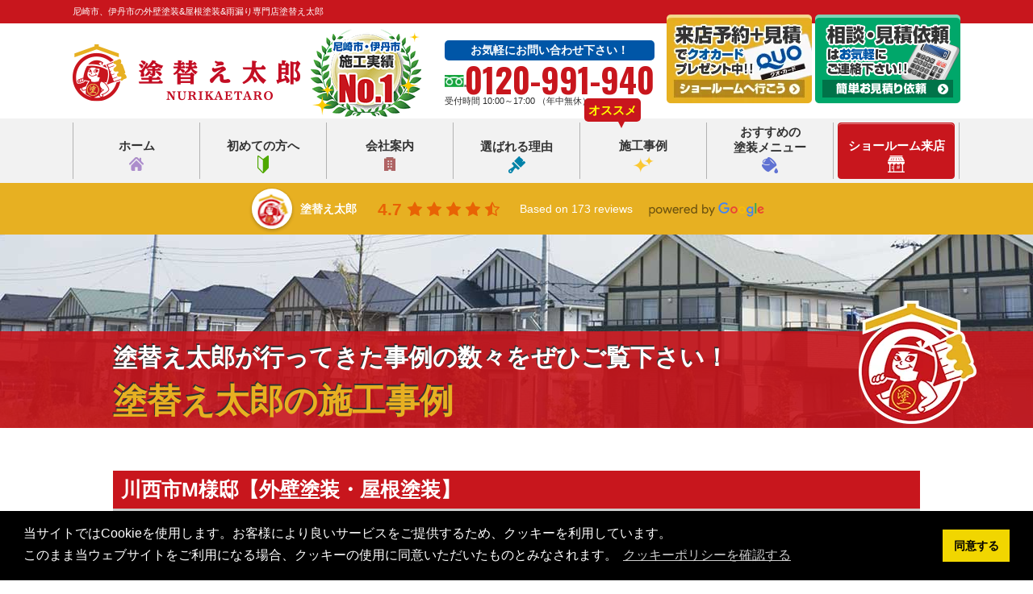

--- FILE ---
content_type: text/html; charset=UTF-8
request_url: https://www.enomototosou.jp/works/29603/
body_size: 93068
content:
<!DOCTYPE html><html lang="ja"><head><meta charset="UTF-8"><meta http-equiv="X-UA-Compatible" content="IE=edge" /><meta name="viewport" content="width=device-width" /><style media="all">img.wp-smiley,img.emoji{display:inline !important;border:none !important;box-shadow:none !important;height:1em !important;width:1em !important;margin:0 .07em !important;vertical-align:-.1em !important;background:0 0 !important;padding:0 !important}
/*! This file is auto-generated */
.wp-block-button__link{color:#fff;background-color:#32373c;border-radius:9999px;box-shadow:none;text-decoration:none;padding:calc(.667em + 2px) calc(1.333em + 2px);font-size:1.125em}.wp-block-file__button{background:#32373c;color:#fff;text-decoration:none}.wpcf7 .screen-reader-response{position:absolute;overflow:hidden;clip:rect(1px,1px,1px,1px);clip-path:inset(50%);height:1px;width:1px;margin:-1px;padding:0;border:0;word-wrap:normal !important}.wpcf7 form .wpcf7-response-output{margin:2em .5em 1em;padding:.2em 1em;border:2px solid #00a0d2}.wpcf7 form.init .wpcf7-response-output,.wpcf7 form.resetting .wpcf7-response-output,.wpcf7 form.submitting .wpcf7-response-output{display:none}.wpcf7 form.sent .wpcf7-response-output{border-color:#46b450}.wpcf7 form.failed .wpcf7-response-output,.wpcf7 form.aborted .wpcf7-response-output{border-color:#dc3232}.wpcf7 form.spam .wpcf7-response-output{border-color:#f56e28}.wpcf7 form.invalid .wpcf7-response-output,.wpcf7 form.unaccepted .wpcf7-response-output,.wpcf7 form.payment-required .wpcf7-response-output{border-color:#ffb900}.wpcf7-form-control-wrap{position:relative}.wpcf7-not-valid-tip{color:#dc3232;font-size:1em;font-weight:400;display:block}.use-floating-validation-tip .wpcf7-not-valid-tip{position:relative;top:-2ex;left:1em;z-index:100;border:1px solid #dc3232;background:#fff;padding:.2em .8em;width:24em}.wpcf7-list-item{display:inline-block;margin:0 0 0 1em}.wpcf7-list-item-label:before,.wpcf7-list-item-label:after{content:" "}.wpcf7-spinner{visibility:hidden;display:inline-block;background-color:#23282d;opacity:.75;width:24px;height:24px;border:none;border-radius:100%;padding:0;margin:0 24px;position:relative}form.submitting .wpcf7-spinner{visibility:visible}.wpcf7-spinner:before{content:'';position:absolute;background-color:#fbfbfc;top:4px;left:4px;width:6px;height:6px;border:none;border-radius:100%;transform-origin:8px 8px;animation-name:spin;animation-duration:1s;animation-timing-function:linear;animation-iteration-count:infinite}@media (prefers-reduced-motion:reduce){.wpcf7-spinner:before{animation-name:blink;animation-duration:2s}}@keyframes spin{from{transform:rotate(0deg)}to{transform:rotate(360deg)}}@keyframes blink{from{opacity:0}50%{opacity:1}to{opacity:0}}.wpcf7 input[type=file]{cursor:pointer}.wpcf7 input[type=file]:disabled{cursor:default}.wpcf7 .wpcf7-submit:disabled{cursor:not-allowed}.wpcf7 input[type=url],.wpcf7 input[type=email],.wpcf7 input[type=tel]{direction:ltr}.wpcf7-reflection>output{display:list-item;list-style:none}.wpcf7-reflection>output[hidden]{display:none}.fields-area label{display:block;font-weight:700;margin:0 0 3px;padding:0}.must-required{color:red}.form-textbox{width:100%;resize:vertical}#display_name{width:100%}.form-area{width:100%;min-width:463px;float:left}.setting_pattern p{margin-left:2%;font-weight:700}.setting_pattern .fields-area{margin-left:3%}.paging-span{font-size:large;margin:0 4px}.input-area{background-color:#fff;height:40%}.fields-area{position:relative;margin:0;padding:15px 12px;border-top:#eee solid 1px;padding-left:2%}.setting_category{font-size:large;padding-left:1%}.area_checkbox{display:flex}.area_checkbox input{margin:.4rem}.check_box_areas{display:flex}.form-textbox_shop{height:10px}#shop_area_checkbox{overflow-x:hidden;overflow-y:scroll;margin-left:4%;width:20%;height:400px}.shop_areas{appearance:none;-webkit-appearance:none;-moz-appearance:none;margin:0;margin-right:3px;width:15px;height:15px;vertical-align:middle;border-radius:3px;border-width:1px;border-style:solid;border-color:#c6c6c6;background-color:#fff;position:relative;top:-2px}.shop_areas:checked{border-color:#f09896;background-color:#f09896;background-image:url('data:image/svg+xml;utf8,<svg xmlns="http://www.w3.org/2000/svg" viewBox="0 0 24 24" fill="none" stroke="%23fff" stroke-width="4" stroke-linecap="round" stroke-linejoin="round"><path d="M20 6L9 17l-5-5"/></svg>');background-size:100% auto;background-repeat:no-repeat;background-position:center}#fancybox-loading div,#fancybox-overlay,#fancybox-wrap{position:absolute;top:0;left:0}#fancybox-bg-ne,#fancybox-bg-nw,#fancybox-bg-se,#fancybox-bg-sw,#fancybox-left-ico,#fancybox-loading div,#fancybox-right-ico{background-image:url(//www.enomototosou.jp/cms/wp-content/plugins/responsive-lightbox/assets/fancybox/fancybox.png)}#fancybox-frame,#fancybox-img{width:100%;border:none;height:100%}#fancybox-loading{position:fixed;top:50%;left:50%;width:40px;height:40px;margin-top:-20px;margin-left:-20px;cursor:pointer;overflow:hidden;z-index:1104;display:none}#fancybox-loading div{width:40px;height:480px}#fancybox-overlay{width:100%;z-index:1100;display:none}#fancybox-tmp{padding:0;margin:0;border:0;overflow:auto;display:none}#fancybox-wrap{padding:20px;z-index:1101;outline:0;display:none}#fancybox-outer{position:relative;width:100%;height:100%;background:#fff}#fancybox-content{width:0;height:0;padding:0;outline:0;position:relative;overflow:hidden;z-index:1102;border:0 solid #fff}#fancybox-hide-sel-frame{position:absolute;top:0;left:0;width:100%;background:0 0;z-index:1101}#fancybox-close{position:absolute;top:-15px;right:-15px;width:30px;height:30px;background:url(//www.enomototosou.jp/cms/wp-content/plugins/responsive-lightbox/assets/fancybox/fancybox.png) -40px 0;cursor:pointer;z-index:1103;display:none}#fancybox-error{color:#444;font:400 12px/20px Arial;padding:14px;margin:0}#fancybox-img{padding:0;margin:0;outline:0;line-height:0;vertical-align:top}#fancybox-frame{display:block}#fancybox-left,#fancybox-right{position:absolute;bottom:0;height:100%;width:35%;cursor:pointer;outline:0;background:url(//www.enomototosou.jp/cms/wp-content/plugins/responsive-lightbox/assets/fancybox/blank.gif);z-index:1102;display:none}#fancybox-left{left:0}#fancybox-right{right:0}#fancybox-left-ico,#fancybox-right-ico{position:absolute;top:50%;left:-9999px;width:30px;height:30px;margin-top:-15px;cursor:pointer;z-index:1102;display:block}#fancybox-left-ico{background-position:-40px -30px}#fancybox-right-ico{background-position:-40px -60px}#fancybox-left:hover,#fancybox-right:hover{visibility:visible}#fancybox-left:hover span{left:20px}#fancybox-right:hover span{left:auto;right:20px}.fancybox-bg{position:absolute;padding:0;margin:0;border:0;width:20px;height:20px;z-index:1001}#fancybox-bg-n,#fancybox-bg-s{left:0;width:100%;background-image:url(//www.enomototosou.jp/cms/wp-content/plugins/responsive-lightbox/assets/fancybox/fancybox-x.png)}#fancybox-bg-e,#fancybox-bg-w{top:0;height:100%;background-image:url(//www.enomototosou.jp/cms/wp-content/plugins/responsive-lightbox/assets/fancybox/fancybox-y.png)}#fancybox-bg-n{top:-20px}#fancybox-bg-ne{top:-20px;right:-20px;background-position:-40px -162px}#fancybox-bg-e{right:-20px;background-position:-20px 0}#fancybox-bg-se{bottom:-20px;right:-20px;background-position:-40px -182px}#fancybox-bg-s{bottom:-20px;background-position:0 -20px}#fancybox-bg-sw{bottom:-20px;left:-20px;background-position:-40px -142px}#fancybox-bg-w{left:-20px}#fancybox-bg-nw{top:-20px;left:-20px;background-position:-40px -122px}#fancybox-title{font-family:Helvetica;font-size:12px;z-index:1102}.fancybox-title-inside{padding-bottom:10px;text-align:center;color:#333;background:#fff;position:relative}.fancybox-title-outside{padding-top:10px;color:#fff}.fancybox-title-over{position:absolute;bottom:0;left:0;color:#fff;text-align:left}#fancybox-title-over{padding:10px;background-image:url(//www.enomototosou.jp/cms/wp-content/plugins/responsive-lightbox/assets/fancybox/fancy_title_over.png);display:block}.fancybox-title-float{position:absolute;left:0;bottom:-20px;height:32px}#fancybox-title-float-wrap{border:none;border-collapse:collapse;width:auto}#fancybox-title-float-wrap td{border:none;white-space:nowrap}#fancybox-title-float-left{padding:0 0 0 15px;background:url(//www.enomototosou.jp/cms/wp-content/plugins/responsive-lightbox/assets/fancybox/fancybox.png) -40px -90px no-repeat}#fancybox-title-float-main{color:#fff;line-height:29px;font-weight:700;padding:0 0 3px;background:url(//www.enomototosou.jp/cms/wp-content/plugins/responsive-lightbox/assets/fancybox/fancybox-x.png) 0 -40px}#fancybox-title-float-right{padding:0 0 0 15px;background:url(//www.enomototosou.jp/cms/wp-content/plugins/responsive-lightbox/assets/fancybox/fancybox.png) -55px -90px no-repeat}.fancybox-ie6 #fancybox-close{background:0 0;filter:progid:DXImageTransform.Microsoft.AlphaImageLoader(src='fancybox/fancy_close.png',sizingMethod='scale',enabled='true')}.fancybox-ie6 #fancybox-left-ico{background:0 0;filter:progid:DXImageTransform.Microsoft.AlphaImageLoader(src='fancybox/fancy_nav_left.png',sizingMethod='scale',enabled='true')}.fancybox-ie6 #fancybox-right-ico{background:0 0;filter:progid:DXImageTransform.Microsoft.AlphaImageLoader(src='fancybox/fancy_nav_right.png',sizingMethod='scale',enabled='true')}.fancybox-ie6 #fancybox-title-over{background:0 0;filter:progid:DXImageTransform.Microsoft.AlphaImageLoader(src='fancybox/fancy_title_over.png',sizingMethod='scale',enabled='true');zoom:1}.fancybox-ie6 #fancybox-title-float-left{background:0 0;filter:progid:DXImageTransform.Microsoft.AlphaImageLoader(src='fancybox/fancy_title_left.png',sizingMethod='scale',enabled='true')}.fancybox-ie6 #fancybox-title-float-main{background:0 0;filter:progid:DXImageTransform.Microsoft.AlphaImageLoader(src='fancybox/fancy_title_main.png',sizingMethod='scale',enabled='true')}.fancybox-ie6 #fancybox-title-float-right{background:0 0;filter:progid:DXImageTransform.Microsoft.AlphaImageLoader(src='fancybox/fancy_title_right.png',sizingMethod='scale',enabled='true')}#fancybox-hide-sel-frame,.fancybox-ie6 #fancybox-bg-e,.fancybox-ie6 #fancybox-bg-w,.fancybox-ie6 #fancybox-left,.fancybox-ie6 #fancybox-right{height:expression(this.parentNode.clientHeight + "px")}#fancybox-loading.fancybox-ie6{position:absolute;margin-top:0;top:expression((-20 + (document.documentElement.clientHeight ? document.documentElement.clientHeight/2:document.body.clientHeight/2) + (ignoreMe=document.documentElement.scrollTop ? document.documentElement.scrollTop:document.body.scrollTop)) + 'px')}#fancybox-loading.fancybox-ie6 div{background:0 0;filter:progid:DXImageTransform.Microsoft.AlphaImageLoader(src='fancybox/fancy_loading.png',sizingMethod='scale',enabled='true')}.fancybox-ie .fancybox-bg{background:0 0!important}.fancybox-ie #fancybox-bg-n{filter:progid:DXImageTransform.Microsoft.AlphaImageLoader(src='fancybox/fancy_shadow_n.png',sizingMethod='scale',enabled='true')}.fancybox-ie #fancybox-bg-ne{filter:progid:DXImageTransform.Microsoft.AlphaImageLoader(src='fancybox/fancy_shadow_ne.png',sizingMethod='scale',enabled='true')}.fancybox-ie #fancybox-bg-e{filter:progid:DXImageTransform.Microsoft.AlphaImageLoader(src='fancybox/fancy_shadow_e.png',sizingMethod='scale',enabled='true')}.fancybox-ie #fancybox-bg-se{filter:progid:DXImageTransform.Microsoft.AlphaImageLoader(src='fancybox/fancy_shadow_se.png',sizingMethod='scale',enabled='true')}.fancybox-ie #fancybox-bg-s{filter:progid:DXImageTransform.Microsoft.AlphaImageLoader(src='fancybox/fancy_shadow_s.png',sizingMethod='scale',enabled='true')}.fancybox-ie #fancybox-bg-sw{filter:progid:DXImageTransform.Microsoft.AlphaImageLoader(src='fancybox/fancy_shadow_sw.png',sizingMethod='scale',enabled='true')}.fancybox-ie #fancybox-bg-w{filter:progid:DXImageTransform.Microsoft.AlphaImageLoader(src='fancybox/fancy_shadow_w.png',sizingMethod='scale',enabled='true')}.fancybox-ie #fancybox-bg-nw{filter:progid:DXImageTransform.Microsoft.AlphaImageLoader(src='fancybox/fancy_shadow_nw.png',sizingMethod='scale',enabled='true')}#toc_container li,#toc_container ul{margin:0;padding:0}#toc_container.no_bullets li,#toc_container.no_bullets ul,#toc_container.no_bullets ul li,.toc_widget_list.no_bullets,.toc_widget_list.no_bullets li{background:0 0;list-style-type:none;list-style:none}#toc_container.have_bullets li{padding-left:12px}#toc_container ul ul{margin-left:1.5em}#toc_container{background:#f9f9f9;border:1px solid #aaa;padding:10px;margin-bottom:1em;width:auto;display:table;font-size:95%}#toc_container.toc_light_blue{background:#edf6ff}#toc_container.toc_white{background:#fff}#toc_container.toc_black{background:#000}#toc_container.toc_transparent{background:none transparent}#toc_container p.toc_title{text-align:center;font-weight:700;margin:0;padding:0}#toc_container.toc_black p.toc_title{color:#aaa}#toc_container span.toc_toggle{font-weight:400;font-size:90%}#toc_container p.toc_title+ul.toc_list{margin-top:1em}.toc_wrap_left{float:left;margin-right:10px}.toc_wrap_right{float:right;margin-left:10px}#toc_container a{text-decoration:none;text-shadow:none}#toc_container a:hover{text-decoration:underline}.toc_sitemap_posts_letter{font-size:1.5em;font-style:italic}.wp-pagenavi{clear:both}.wp-pagenavi a,.wp-pagenavi span{text-decoration:none;border:1px solid #bfbfbf;padding:3px 5px;margin:2px}.wp-pagenavi a:hover,.wp-pagenavi span.current{border-color:#000}.wp-pagenavi span.current{font-weight:700}.wpac,.wpac h1,.wpac h2,.wpac h3,.wpac h4,.wpac h5,.wpac h6,.wpac p,.wpac td,.wpac dl,.wpac tr,.wpac dt,.wpac ol,.wpac form,.wpac select,.wpac option,.wpac pre,.wpac div,.wpac table,.wpac th,.wpac tbody,.wpac tfoot,.wpac caption,.wpac thead,.wpac ul,.wpac li,.wpac address,.wpac blockquote,.wpac dd,.wpac fieldset,.wpac li,.wpac strong,.wpac legend,.wpac em,.wpac s,.wpac cite,.wpac span,.wpac input,.wpac sup,.wpac label,.wpac dfn,.wpac object,.wpac big,.wpac q,.wpac font,.wpac samp,.wpac acronym,.wpac small,.wpac img,.wpac strike,.wpac code,.wpac sub,.wpac ins,.wpac textarea,.wpac var,.wpac a,.wpac abbr,.wpac applet,.wpac del,.wpac kbd,.wpac tt,.wpac b,.wpac i,.wpac hr{background-attachment:scroll!important;background-color:transparent!important;background-image:none!important;background-position:0 0!important;background-repeat:repeat!important;border-color:black!important;border-color:currentColor!important;border-radius:0!important;border-style:none!important;border-width:medium!important;bottom:auto!important;clear:none!important;clip:auto!important;color:inherit!important;counter-increment:none!important;counter-reset:none!important;cursor:auto!important;direction:inherit!important;display:inline;float:none!important;font-family:inherit!important;font-size:inherit!important;font-style:inherit!important;font-variant:normal!important;font-weight:inherit!important;height:auto;left:auto!important;letter-spacing:normal!important;line-height:inherit!important;list-style-type:inherit!important;list-style-position:outside!important;list-style-image:none!important;margin:0!important;max-height:none!important;max-width:none!important;min-height:0!important;min-width:0!important;opacity:1;outline:invert none medium!important;padding:0!important;position:static!important;quotes:"" ""!important;right:auto!important;table-layout:auto!important;text-align:inherit!important;text-decoration:inherit!important;text-indent:0!important;text-transform:none!important;top:auto!important;unicode-bidi:normal!important;vertical-align:baseline!important;visibility:inherit!important;white-space:normal!important;width:auto!important;word-spacing:normal!important;z-index:auto!important;-moz-border-radius:0!important;-webkit-border-radius:0!important;-moz-box-sizing:border-box!important;-webkit-box-sizing:border-box!important;box-sizing:border-box!important;text-shadow:none!important;-webkit-transition:none!important;transition:none!important;-webkit-box-shadow:none!important;box-shadow:none!important}.wpac,.wpac h3,.wpac h5,.wpac p,.wpac h1,.wpac dl,.wpac dt,.wpac h6,.wpac ol,.wpac form,.wpac select,.wpac option,.wpac pre,.wpac div,.wpac h2,.wpac caption,.wpac h4,.wpac ul,.wpac address,.wpac blockquote,.wpac dd,.wpac fieldset,.wpac textarea,.wpac hr{display:block}.wpac table{display:table}.wpac tbody{display:table-row-group}.wpac tr{display:table-row}.wpac td{display:table-cell}.wpac ul{list-style-type:none!important}.wpac li{display:list-item;min-height:auto!important;min-width:auto!important}.wpac a,.wpac a *,.wpac input[type=submit],.wpac input[type=radio],.wpac input[type=checkbox],.wpac select{cursor:pointer!important}.wpac a:hover{text-decoration:none!important}.wpac button,.wpac input[type=submit]{height:auto!important;text-align:center!important}.wpac input[type=hidden]{display:none}.wpac select{-webkit-appearance:menulist!important;-moz-appearance:menulist!important;appearance:menulist!important}.wpac input[type=checkbox]{-webkit-appearance:checkbox!important;-moz-appearance:checkbox!important;appearance:checkbox!important}.wpac input[type=checkbox]:before,.wpac input[type=checkbox]:after{content:none!important;border:0!important}.wpac input[type=radio]{-webkit-appearance:radio!important;-moz-appearance:radio!important;appearance:radio!important}.wpac input[type=radio]:before,.wpac input[type=radio]:after{content:none!important;border:0!important}.wpac li:before,.wpac li:after{content:""!important}.wpac input,.wpac select{vertical-align:middle!important}.wpac select,.wpac textarea,.wpac input{border:1px solid #ccc!important}.wpac table{border-collapse:collapse!important;border-spacing:0!important}.wpac *[dir=rtl]{direction:rtl!important}.wpac img{border:0!important}.wpac svg{vertical-align:middle!important;-moz-box-sizing:content-box!important;-webkit-box-sizing:content-box!important;box-sizing:content-box!important}.wpac{font-size:14px!important;line-height:20px!important;direction:inherit!important;text-align:inherit!important;font-family:"Helvetica Neue",Helvetica,Arial,sans-serif!important;color:#333!important;font-style:normal!important;font-weight:400!important;text-decoration:none!important;list-style-type:disc!important}.wp-gr .wp-google-badge{display:inline-block;font-family:Helvetica Neue,Helvetica,Arial,sans-serif!important;box-shadow:0 2px 5px 0 rgba(0,0,0,.26)!important}.wp-gr .wp-google-badge-fixed{position:fixed!important;right:30px!important;bottom:30px!important;max-width:none!important;z-index:2147482999!important;box-shadow:0 2px 5px 0 rgba(0,0,0,.26)!important}.wp-gr .wp-google-badge_left-fixed{position:fixed!important;left:30px!important;bottom:30px!important;max-width:none!important;z-index:2147482999!important}.wp-gr .wp-google-badge *{cursor:pointer!important}.wp-gr .wp-google-border{width:100%!important;height:6px!important;background:#4fce6a!important;border-radius:2px 2px 0 0!important}.wp-gr .wp-google-badge-btn{position:relative!important;padding:10px!important;background:#fff!important;transition:all .2s ease-in-out!important;border-radius:2px!important}.wp-gr .wp-google-badge-btn:hover{background:#f3f3f5!important}.wp-gr .wp-google-badge-score{display:inline-block;margin:0 0 0 4px!important;vertical-align:middle!important}.wp-gr .wp-google-rating{color:#fb8e28!important;font-size:21px!important;font-weight:600!important;margin:0 6px 0 0!important;vertical-align:middle!important}.wp-gr .wp-google-stars .wp-star{padding:0 4px 0 0!important;line-height:22px!important}.wp-gr .wp-google-powered{color:#555!important;margin:6px 0 0!important}.wp-gr .wp-google-powered img{max-width:144px!important}.wp-gr .wp-google-form .wp-google-reviews{padding:16px 16px 0!important}.wp-gr .wp-google-review{margin-top:15px!important}.wp-gr .wp-google-left{display:table-cell!important;vertical-align:top!important}[dir=ltr] .wp-google-left{padding-right:10px!important}[dir=rtl] .wp-google-left{padding-left:10px!important}.wp-gr .wp-google-left img{border:none!important;float:left!important;height:50px!important;width:50px!important;margin-right:10px!important;overflow:hidden!important;border-radius:50%!important;box-shadow:0 0 2px rgba(0,0,0,.12),0 2px 4px rgba(0,0,0,.24)!important}.wp-gr .wp-google-reviews img{border-radius:50%!important}.wp-gr .wp-google-right{display:table-cell!important;vertical-align:top!important;width:10000px!important}.wp-gr .wp-google-place.wp-place-center{text-align:center!important}.wp-gr .wp-google-place.wp-place-center .wp-google-left{display:block!important}.wp-gr .wp-google-place.wp-place-center .wp-google-left img{float:none!important}.wp-gr .wp-google-place .wp-star svg{width:20px!important;height:20px!important;vertical-align:middle!important}.wp-gr .wp-star svg{display:inline-block!important}.wp-gr .wp-google-review .wp-star svg{width:19px!important;height:19px!important;vertical-align:middle!important}.wp-gr .wp-google-name{color:black!important;font-size:100%!important;font-weight:700!important;margin:0 0 2px!important;padding-right:6px!important;text-decoration:none!important}.wp-gr a.wp-google-name{color:#427fed!important;text-decoration:none!important}.wp-gr .wp-google-time{color:#555!important;font-size:13px!important}.wp-gr .wp-google-text{color:#222!important;font-size:15px!important;line-height:24px!important;max-width:100%!important;overflow:hidden!important;white-space:pre-wrap!important;word-break:break-word!important}.wp-gr .wp-google-text .wp-google-stars{padding-right:7px!important}.wp-gr .wp-more{display:none}.wp-gr .wp-more-toggle{color:#136aaf!important;cursor:pointer!important;text-decoration:none!important}.wp-gr .wp-google-url{display:block;margin:10px 0!important;color:#136aaf!important;text-align:center!important}.wp-gr .wp-google-form{position:fixed!important;bottom:0!important;right:0!important;height:100%!important;width:368px!important;z-index:2147483000!important}.wp-gr .wp-google-form.wp-google-form-left{left:0!important}@media(max-width:460px){.wp-gr .wp-google-form{width:100%!important}}.wp-gr .wp-google-head{position:absolute!important;top:0!important;right:0!important;width:100%!important;height:80px!important;background:#fff!important;padding:10px 16px!important;overflow:hidden!important;box-shadow:0 1px 2px 0 rgba(0,0,0,.12)!important;z-index:2147483002!important}.wp-gr .wp-google-head-inner{z-index:2147483000!important;position:absolute!important;left:20px!important;top:20px!important;width:100%!important;height:100%!important;pointer-events:none!important}.wp-gr .wp-google-close{padding:0!important;cursor:pointer!important;outline:0!important;border:0!important;background:0 0!important;min-height:0!important;width:auto!important;float:right!important;font-size:32px!important;font-weight:500!important;line-height:.6!important;color:#999!important;-webkit-appearance:none!important}.wp-gr .wp-google-close:hover{color:#555!important}.wp-gr .wp-google-body{position:absolute!important;top:0!important;right:0!important;bottom:0!important;width:100%!important;background:rgba(250,250,251,.98)!important;border-left:1px solid #dadee2!important;box-shadow:0 0 4px 1px rgba(0,0,0,.08)!important;z-index:2147483000!important}.wp-gr .wp-google-content{position:absolute!important;top:0!important;right:0!important;bottom:0!important;width:100%!important;overflow-y:auto!important;z-index:2147483001!important;-webkit-transform:translateZ(0)!important}.wp-gr .wp-google-content{top:80px!important;bottom:48px!important}.wp-gr .wp-google-content-inner{position:relative!important;min-height:100%!important;margin:0 auto!important}.wp-gr .wp-google-footer{position:absolute!important;bottom:0!important;right:0!important;width:100%!important;height:48px!important;text-align:center!important;z-index:2147483002!important;background:#fff!important;box-shadow:0 -1px 2px 0 rgba(0,0,0,.06)!important;-moz-text-align-last:center!important;text-align-last:center!important}.wp-gr .wp-google-footer img{float:right!important;padding:16px!important}.wp-gr .wp-dark .wp-google-name{color:#eee!important}.wp-gr .wp-dark .wp-google-time{color:#bbb!important}.wp-gr .wp-dark .wp-google-text{color:#ececec!important}.wp-gr.wpac .wp-google-name{font-size:100%!important}.wp-gr.wpac .wp-google-hide{display:none}.wp-gr.wpac .wp-google-name a{color:#333!important;font-size:100%!important;text-decoration:none!important}.wp-gr.wpac .wp-google-left img{width:50px!important;height:50px!important;border-radius:50%!important}.wp-gr.wpac a.wp-google-name{color:#154fc1!important;text-decoration:none!important;white-space:nowrap!important;text-overflow:ellipsis!important}.wp-gr.wpac .wp-google-place .wp-star svg{width:20px;height:20px}.wp-gr.wpac .wp-google-review .wp-google-stars{display:inline-block;margin-right:4px!important}.wp-gr.wpac .wp-google-review .wp-star svg{width:18px;height:18px}.wp-gr.wpac .wp-dark .wp-google-name a{color:#eee!important}@media(max-width:480px){.wp-google-badge.wp-google-badge-fixed.wp-google-badge-hide{display:none!important}}@media(max-width:480px){.wp-google-badge.wp-google-badge_left-fixed.wp-google-badge-hide{display:none!important}}.wp-gr .grw-slider{display:block!important;width:100%!important;padding-bottom:20px!important;text-align:left!important;direction:ltr!important;box-sizing:border-box!important}.wp-gr .grw-slider .grw-row{display:-ms-flexbox!important;display:flex!important;flex-wrap:nowrap!important;align-items:center!important;-ms-flex-wrap:nowrap!important;-ms-flex-align:center!important}.wp-gr .grw-slider .grw-row-xs{-ms-flex-wrap:wrap!important;flex-wrap:wrap!important}.wp-gr .grw-row-xs .grw-slider-header,.wp-gr .grw-row-xs .grw-slider-content,.wp-gr .grw-row-xs .grw-slider-review,.wp-gr .grw-row-x .grw-slider-header+.grw-slider-content .grw-slider-review{-ms-flex:0 0 100%;flex:0 0 100%;max-width:100%}.wp-gr .grw-row-xl .grw-slider-header+.grw-slider-content{-ms-flex:0 0 83.333333%;flex:0 0 83.333333%;max-width:83.333333%}.wp-gr .grw-row-l .grw-slider-header+.grw-slider-content{-ms-flex:0 0 80%;flex:0 0 80%;max-width:80%}.wp-gr .grw-row-m .grw-slider-header+.grw-slider-content{-ms-flex:0 0 75%;flex:0 0 75%;max-width:75%}.wp-gr .grw-row-s .grw-slider-header+.grw-slider-content{-ms-flex:0 0 66.666666%;flex:0 0 66.666666%;max-width:66.666666%}.wp-gr .grw-row-x .grw-slider-header,.wp-gr .grw-row-x .grw-slider-header+.grw-slider-content,.wp-gr .grw-row-x .grw-slider-review,.wp-gr .grw-row-s .grw-slider-header+.grw-slider-content .grw-slider-review{-ms-flex:0 0 50%;flex:0 0 50%;max-width:50%}.wp-gr .grw-row-s .grw-slider-header,.wp-gr .grw-row-s .grw-slider-review,.wp-gr .grw-row-m .grw-slider-header+.grw-slider-content .grw-slider-review{-ms-flex:0 0 33.333333%;flex:0 0 33.333333%;max-width:33.333333%}.wp-gr .grw-row-m .grw-slider-header,.wp-gr .grw-row-m .grw-slider-review,.wp-gr .grw-row-l .grw-slider-review{-ms-flex:0 0 25%;flex:0 0 25%;max-width:25%}.wp-gr .grw-row-l .grw-slider-header,.wp-gr .grw-row-xl .grw-slider-review{-ms-flex:0 0 20%;flex:0 0 20%;max-width:20%}.wp-gr .grw-row-xl .grw-slider-header{-ms-flex:0 0 16.666666%;flex:0 0 16.666666%;max-width:16.666666%}.wp-gr .grw-slider .grw-slider-content{position:relative!important;min-width:0!important}.wp-gr .grw-slider .grw-slider-content-inner{position:relative!important}.wp-gr .grw-slider .grw-slider-header-inner,.wp-gr .grw-slider .grw-slider-review-inner{position:relative!important;margin:0 10px!important;padding:15px!important;width:100%!important}.wp-gr .grw-slider:not(.wp-dark) .grw-slider-review-inner.grw-slider-review-border{background:#fafafa!important;border-radius:4px!important;box-shadow:0 0 2px rgba(0,0,0,.12),0 2px 4px rgba(0,0,0,.24)!important}.wp-gr .grw-slider .grw-slider-review-inner>svg{position:absolute!important;top:10px!important;right:10px!important;width:18px!important;height:18px!important}.wp-gr .grw-slider .grw-slider-reviews{display:flex!important;display:-ms-flexbox!important;overflow:hidden!important;overflow-x:scroll!important;margin:0 20px!important;padding:10px 0 15px!important;flex-wrap:nowrap!important;-ms-flex-wrap:nowrap!important;scroll-snap-type:x mandatory!important;scroll-behavior:smooth!important;-webkit-overflow-scrolling:touch!important;scrollbar-width:none}.wp-gr .grw-slider .grw-slider-reviews::-webkit-scrollbar{display:none!important}.wp-gr .grw-slider .grw-slider-review{display:flex!important;position:relative!important;justify-content:center!important;align-items:center!important;flex-shrink:0!important;scroll-snap-align:start!important;transform-origin:center center!important;transform:scale(1)!important;transition:transform .5s!important}.wp-gr .grw-slider .grw-slider-controls{position:absolute!important;top:50%!important;width:100%!important}.wp-gr .grw-slider .grw-slider-btns{position:absolute!important;height:33px!important;width:33px!important;text-align:center!important;cursor:pointer!important;border-radius:50%!important;user-select:none!important;transition:all .2s ease-in-out!important}.wp-gr .grw-slider .grw-slider-btns svg path{fill:#aaa}.wp-gr .grw-slider .grw-slider-btns:hover svg path{fill:#555!important}.wp-gr .grw-slider .grw-slider-btns.grw-slider-prev{left:0!important;margin-left:-5px!important}.wp-gr .grw-slider .grw-slider-btns.grw-slider-next{right:0!important;margin-right:-5px!important}.wp-gr .grw-slider .grw-slider-dots{position:absolute!important;left:50%!important;transform:translate(-50%,0)!important;text-align:center!important}.wp-gr .grw-slider .grw-slider-dot{display:inline-block!important;width:9px!important;height:9px!important;margin:3px!important;background:#ccc!important;border-radius:20px!important;cursor:pointer!important;opacity:.4!important;transition:all .2s ease-in-out!important}.wp-gr .grw-slider .grw-slider-dot:hover{opacity:1!important}.wp-gr .grw-slider .grw-slider-dot.active{opacity:1!important;background:#427fed!important}.wp-gr .grw-slider-review .wp-google-left{display:block!important;overflow:hidden!important;white-space:nowrap!important;text-overflow:ellipsis!important;line-height:24px!important}.wp-gr .grw-slider .wp-google-review{margin:0!important}.wp-gr .grw-slider .wp-google-stars{margin:15px 0 7px!important}.wp-gr .grw-slider .wp-google-feedback{height:100px!important;overflow-y:auto!important}.wp-gr .grw-slider .wp-google-feedback::-webkit-scrollbar{width:4px!important}.wp-gr .grw-slider .wp-google-feedback::-webkit-scrollbar-track{-webkit-box-shadow:inset 0 0 6px rgba(0,0,0,.3)!important;-webkit-border-radius:4px!important;border-radius:4px!important}.wp-gr .grw-slider .wp-google-feedback::-webkit-scrollbar-thumb{-webkit-border-radius:10px!important;border-radius:10px!important;background:#ccc!important;-webkit-box-shadow:inset 0 0 6px rgba(0,0,0,.5)!important}.wp-gr .grw-slider .wp-google-feedback::-webkit-scrollbar-thumb:window-inactive{background:#ccc!important}.wp-gr .wp-google-wr{margin:15px auto 8px -6px!important}.wp-gr .wp-google-wr a{color:#fff!important;padding:8px 20px 10px!important;outline:none!important;border-radius:27px!important;background:#0a6cff!important;white-space:nowrap!important;text-shadow:1px 1px 0 #888!important;box-shadow:0 0 2px rgba(0,0,0,.12),0 2px 4px rgba(0,0,0,.24)!important;user-select:none!important;transition:all .2s ease-in-out!important}.wp-gr .wp-google-wr a:hover{background:#1f67e7!important;box-shadow:0 0 2px rgba(0,0,0,.12),0 3px 5px rgba(0,0,0,.24)!important}.wp-gr .wp-google-wr a:active{background:#0a6cff!important;box-shadow:none!important}.wp-gr .wp-google-wr a svg{display:inline-block;padding:1px;margin:0 0 0 4px;background:#fff;border-radius:50%}html{overflow-y:scroll}body,div,dl,dt,dd,ul,ol,li,h1,h2,h3,h4,h5,h6,pre,form,fieldset,input,textarea,p,blockquote,th,td{margin:0;padding:0}address,caption,cite,code,dfn,em,strong,th,var{font-style:normal}table{border-collapse:collapse;border-spacing:0}caption,th{text-align:left}q:before,q:after{content:''}object,embed{vertical-align:top}hr,legend{display:none}img,abbr,acronym,fieldset{border:0}img{vertical-align:bottom}li{list-style-type:none}body{color:#2d2d2d;font-family:"メイリオ","Meiryo",verdana,"ヒラギノ角ゴ Pro W3","Hiragino Kaku Gothic Pro",Osaka,"ＭＳ Ｐゴシック","MS PGothic",Sans-Serif;line-height:1.8}a:link,a:visited{color:#002590;text-decoration:underline;transition:.7s}a:hover{color:#f93;transition:.7s}a img{transition:.7s;backface-visibility:hidden}a:hover img,a:hover.btn{opacity:.7;transition:.7s}.imgR{float:right;margin:0 0 10px 10px}.imgR20{float:right;margin:0 0 20px 20px}.imgL{float:left;margin:0 10px 10px 0}.imgL20{float:left;margin:0 20px 20px 0}.imgL30{float:left;margin:0 30px 20px 0;margin-top:0 !important}.imgR30{float:right;margin:0 0 20px 30px}.imgL50{float:left;margin:0 50px 30px 0;margin-top:0 !important}.imgR50{float:right;margin:0 0 20px 30px}.imgC{margin:0 auto 10px auto;display:block}.imgBox{border:#ccc solid 1px;padding:3px}.imgLayer{position:absolute}.mt-20{margin-top:-20px !important}.mt-20 p{margin:0 !important}.mt0{margin-top:0 !important}.mt30{margin-top:30px !important}.mt20{margin-top:20px !important}.mb0{margin-bottom:0 !important}.mb20{margin-bottom:20px !important}.mb30{margin-bottom:30px !important}.mb50{margin-bottom:30px !important}.mr30{margin-right:30px !important}.ml30{margin-left:30px}.pt0{padding-top:0 !important}.pt10{padding-top:10px !important}.pt30{padding-top:30px !important}.pb0{padding-bottom:0 !important}.btn{text-align:center;margin-top:5px;margin-bottom:10px}.overflowH{overflow:hidden}.overflowA{overflow:auto !important}.overflowV{overflow:visible !important}.clearBoth{clear:both}.clearRight{clear:right}.clearLeft{clear:left}.clearNone{clear:none !important}.textRight{text-align:right !important}.textCenter{text-align:center !important;display:block}.remark_red{color:#d0004e}.floatR{float:right !important}.floatL{float:left !important}.imgM{margin:0 auto}strong{font-weight:700}.must{font-size:10px;color:red}.externalIcon{padding-left:5px;vertical-align:middle}.clearfix:after{content:".";display:block;clear:both;height:0;visibility:hidden}.clearfix{min-height:1px}* html .clearfix{height:1px}.spblock,.spinline,.sptr{display:none}body{min-width:1100px;font-size:16px;-webkit-box-sizing:border-box;-moz-box-sizing:border-box;box-sizing:border-box}.inner{width:1000px;margin:0 auto;position:relative;overflow:hidden;padding:20px 0 30px;-webkit-box-sizing:border-box;-moz-box-sizing:border-box;box-sizing:border-box}article{padding:0 0 20px}.tmp img{display:block;margin:0 auto}.bg01{background:url(//www.enomototosou.jp/cms/wp-content/themes/enomototosou/./img/common/bg01.png) center center}.bg02{background:url(//www.enomototosou.jp/cms/wp-content/themes/enomototosou/./img/common/bg_servicecontents.png) center center}.bg03{background:url(//www.enomototosou.jp/cms/wp-content/themes/enomototosou/./img/common/brown_bg.png) center center;border-bottom:#ccc solid 1px;border-top:#ccc solid 1px}.bg04{background:url(//www.enomototosou.jp/cms/wp-content/themes/enomototosou/./img/common/bg_nav.png) center center}.bdt7{border-top:7px solid #c8161d}.btnC{text-align:center}.worksTaxList .toggleBtn,.btnC a,.btn{display:inline-block !important;font-size:18px !important;font-weight:700;text-align:center;color:#fff !important;font-weight:700;position:relative;text-decoration:none !important;border-radius:5px;background:#c8161d;border:#c8161d 1px solid;box-shadow:0 3px 0 rgba(255,255,255,.5) inset;padding:10px 60px 5px 50px}.btnC a,.btn a{display:block;text-decoration:none !important;color:#fff !important}.worksTaxList .toggleBtn:before,.btnC a:before,.btn:before{position:absolute;top:0;bottom:0;left:30px;margin:auto;content:"";vertical-align:middle;width:6px;height:6px;border-top:2px solid #fff;border-right:2px solid #fff;-webkit-transform:rotate(45deg);transform:rotate(45deg)}.btnDetail{position:relative;font-weight:700;transition:.7s;text-align:center;color:#fff !important;font-size:12px !important;margin:0 auto !important;width:8em !important;border-radius:5px;padding:3px 6px;background:#0056a7;box-shadow:0px 2px 0px 0px rgba(255,255,255,.4) inset;text-decoration:none !important}.btnC a:hover,.btn:hover,.btnDetail:hover{opacity:.7;transition:.7s}.btnDetail a{display:block;padding:3px 7px !important;color:#fff;text-decoration:none;text-align:center;transition:.7s}.notice-r{color:#c8161d !important}.notice-o{color:#e7b022}.notice-b{color:#0056a7 !important}.notice-g{color:#c8161d}.tel{font-size:13px}#main strong.borderS{background:#e7b022;display:inline-block;line-height:.5;font-weight:400}.tel span{background:url(//www.enomototosou.jp/cms/wp-content/themes/enomototosou/./img/common/ico_freedial03.png) no-repeat left 16px;color:#c8161d;font-size:48px;line-height:1;padding:0 0 0 48px;margin:0;display:block;font-family:Bahnschrift,'Oswald',Gadget,sans-serif}.tel span a{color:#c8161d !important;text-decoration:none !important}.movie-wrap{position:relative;padding-bottom:56.25%;height:0;overflow:hidden}.movie-wrap iframe{position:absolute;top:0;left:0;width:100%;height:100%}.spblock,.spinline,.sptr{display:none}#main ul.columnOT li{float:left;margin-bottom:30px;padding:0}#main ul.columnOT li:last-child{float:right}#main ul.columnOT li:before,#main ul.columnOT li:after{display:none}#top #contents{margin:0 auto 0;position:relative}xxx .inner:after{content:".";display:block;clear:both;height:0;visibility:hidden}xxx .inner{min-height:1px}* html xxx .inner{height:1px}header .htxt{padding:5px 0;background:#c8161d;color:#fff;margin-bottom:5px}header .htxt h1,header .htxt p{font-size:11px;font-weight:400;display:block;width:1100px;padding:0;margin:0 auto}header .htxt p strong{font-weight:400}header .inner,#hdrReview .inner{display:-webkit-box;display:-ms-flexbox;display:-webkit-flex;display:flex;-webkit-box-pack:justify;-ms-flex-pack:justify;-webkit-justify-content:space-between;justify-content:space-between;-webkit-box-align:center;-ms-flex-align:center;-webkit-align-items:center;align-items:center;padding:2px 0;overflow:inherit;width:1100px}header .corpNumber{font-size:12px;position:absolute;bottom:0;left:0}header .logoTxt{font-size:10px;position:absolute;top:0;left:0}header .floatL{display:-webkit-box;display:-ms-flexbox;display:-webkit-flex;display:flex;-webkit-box-align:center;-ms-flex-align:center;-webkit-align-items:center;float:left}header .hdrLogo{position:relative;display:-webkit-box;display:-ms-flexbox;display:-webkit-flex;display:flex;-webkit-box-pack:justify;-ms-flex-pack:justify;-webkit-justify-content:space-between;justify-content:space-between;-webkit-box-align:center;-ms-flex-align:center;-webkit-align-items:center}header .hdrLogo a{margin:0 2px 0 0;display:block;float:left}header img.logo01{height:auto}header img.logo02{float:left;margin:0 0 0 10px}header .hdrMenu li{position:relative;padding-left:20px;font-weight:700}header .hdrMenu li a{color:#333;text-decoration:none}header .hdrMenu li:before,header .hdrMenu li:after{position:absolute;top:0;bottom:0;left:0;margin:auto;content:"";vertical-align:middle}header .hdrMenu li:before{width:16px;height:16px;-webkit-border-radius:50%;border-radius:50%;background:#0056a7}header .hdrMenu li:after{left:4px;width:4px;height:4px;border-top:2px solid #fffeee;border-right:2px solid #fffeee;-webkit-transform:rotate(45deg);transform:rotate(45deg)}header .hdrContact{float:right;position:relative}header .hdrContact .contactCatch{position:relative;overflow:hidden;border-radius:5px;background-color:#0056a7;color:#fff;font-weight:700;font-size:14px;text-align:center;padding:0 10px}header .hdrContact .telBox{-webkit-box-sizing:border-box;-moz-box-sizing:border-box;box-sizing:border-box;position:relative;overflow:hidden;margin:0 15px 0 0;float:left}header .hdrContact .tel{font-size:11px;line-height:1.2;white-space:nowrap}header .hdrContact .tel span{font-size:42px;font-weight:900;line-height:1;padding-left:25px;display:block;margin:2px 0 0;background-size:27px auto}header .hdrBnr{position:relative;overflow:hidden;float:right;margin-top:-32px}header .telBtn{display:none}.hdrReview{background:#e7b022;position:relative}.hdrReview .inner{justify-content:center !important}.hdrReview .wp-google-content-inner{display:none}.hdrReview>a{position:absolute;content:"";width:100%;height:100%;z-index:10}.hdrReview>a:hover{background:rgba(255,255,255,.2)}.hdrReview .wp-google-place{margin:0 !important;padding:5px !important;box-sizing:border-box !important;display:flex !important;align-items:center !important;justify-content:center !important;text-align:center !important}.hdrReview .wp-gr .wp-google-left{float:left !important}.hdrReview .wp-gr .wp-google-right{width:auto !important;display:flex !important;flex-wrap:wrap;align-items:center}.hdrReview .wp-gr .wp-google-right div{margin-right:20px !important}.hdrReview .wp-gr .wp-google-right .wp-google-wr{display:none}.hdrReview .wp-gr.wpac .wp-google-name{margin-bottom:0 !important}.hdrReview .wp-gr.wpac .wp-google-name a,.hdrReview .wp-gr .wp-google-powered{color:#fff !important}.hdrReview .wp-gr .wp-google-powered{margin:0 !important}.hdrReview .wp-gr .wp-google-powered img{margin-top:6px !important}.hdrReview .wp-gr .wp-google-place .wp-google-rating{color:#e86305 !important}.hdrReview .wp-gr .wp-google-place .wp-star path{fill:#e86305 !important}footer{padding:0 0 80px;font-size:13px}footer .ftrInfo{background:#ff7a22}footer .ftrBnr{position:relative;overflow:hidden}footer .ftrBnr .consultationBox,footer .ftrBnr .estimatesBox{float:left;margin-right:40px}footer .ftrBnr .estimatesBox{margin-right:0}footer .inner{padding:30px 0}footer .corpNumber{font-size:11px}footer a,footer a:link,footer a:visited{color:#333;text-decoration:none}footer .ftrLogo{margin-bottom:20px;display:block}footer h5{font-size:14px;margin-bottom:5px;line-height:1.4}footer nav{float:right;background:0 0;margin-top:0}footer nav .ftrNav{position:relative;overflow:hidden}footer nav .ftrNav>li{float:left;margin-left:50px}footer nav .ftrNav li ul>li{position:relative;padding-left:13px}footer nav .ftrNav li ul>li:before,footer nav .ftrNav li ul>li:after{display:block;content:'';position:absolute;top:0;bottom:0;margin:auto}footer nav .ftrNav li ul>li:before{z-index:2;left:1px;width:3px;height:3px;border-right:1px solid #fff;border-bottom:1px solid #fff;-webkit-transform:rotate(-45deg);transform:rotate(-45deg)}footer nav .ftrNav li ul>li:after{left:0;width:8px;height:8px;background-color:#c8161d}footer nav .ftrNav li ul>li a{text-decoration:none}footer .copyRight{clear:both;text-align:right}footer .ftrScroll{padding:3px 0;background:rgba(0,0,0,.7);position:fixed;bottom:0;width:100%;display:none;z-index:100;font-size:12px;line-height:1.2}footer .ftrScroll .ftrFloatBnr{position:absolute;left:0;bottom:97px}footer .ftrScroll .inner{margin:10px auto;padding:0}footer .ftrScroll .ftrCont{background:#fff;padding:3px 5px;float:left;min-width:890px;display:-webkit-box;display:-ms-flexbox;display:-webkit-flex;display:flex;-ms-align-items:center;align-items:center;justify-content:space-between;margin-right:15px;overflow:hidden}footer .ftrScroll .ftrCampaign{max-width:300px}footer .ftrScroll .ftrCampaign img{max-width:100%;height:auto}.is-reflection{overflow:hidden;position:relative}.is-reflection a{overflow:hidden}.is-reflection a:after{-moz-animation:is-reflection 4s ease-in-out infinite;-moz-transform:rotate(45deg);-ms-animation:is-reflection 4s ease-in-out infinite;-ms-transform:rotate(45deg);-o-animation:is-reflection 4s ease-in-out infinite;-o-transform:rotate(45deg);-webkit-animation:is-reflection 4s ease-in-out infinite;-webkit-transform:rotate(45deg);animation:is-reflection 4s ease-in-out infinite;background-color:#fff;content:" ";height:100%;left:0;opacity:0;position:absolute;top:-180px;transform:rotate(45deg);width:30px}.is-reflection+.is-reflection a:after{-webkit-animation-delay:.3s;animation-delay:.3s}@keyframes is-reflection{0%{-webkit-transform:scale(0) rotate(45deg);transform:scale(0) rotate(45deg);opacity:0}80%{-webkit-transform:scale(0) rotate(45deg);transform:scale(0) rotate(45deg);opacity:.5}81%{-webkit-transform:scale(4) rotate(45deg);transform:scale(4) rotate(45deg);opacity:1}100%{-webkit-transform:scale(50) rotate(45deg);transform:scale(50) rotate(45deg);opacity:0}}@-webkit-keyframes is-reflection{0%{-webkit-transform:scale(0) rotate(45deg);opacity:0}80%{-webkit-transform:scale(0) rotate(45deg);opacity:.5}81%{-webkit-transform:scale(4) rotate(45deg);opacity:1}100%{-webkit-transform:scale(50) rotate(45deg);opacity:0}}footer .ftrScroll .tel{display:inline-block;float:left;margin-right:0;color:#333;font-size:11px}footer .ftrScroll .tel span{padding:0 0 0 62px;background:url(//www.enomototosou.jp/cms/wp-content/themes/enomototosou/./img/common/ico_freedial02.png) no-repeat 0 15px;font-size:50px;font-weight:700;line-height:1;display:block;letter-spacing:-.05em}footer .ftrScroll .ftrCont ul{position:relative;overflow:hidden}footer .ftrScroll .ftrCont ul li{float:left;margin-left:5px;text-align:center}footer .ftrScroll .ftrCont ul li a{display:block;text-decoration:none;text-align:center;position:relative}footer .ftrScroll .ftrCont ul li.ftrTel{display:none}footer .ftrScroll .pageTop a{background:#c8161d;width:76px;height:71px;text-align:center;display:table-cell;vertical-align:middle}footer .ftrScroll .pageTop a:hover img{filter:alpha(opacity=80);opacity:.8}#top footer .ftrBnr{padding-bottom:0;border-bottom:none;margin-bottom:0}footer .ftrScroll .ftrCont h3{background:#c8161d;color:#fff;font-size:20px;margin:-6px 40px -6px -10px;padding:12px 0 12px 30px;border-radius:0 5px 5px 0;position:relative;z-index:1;-webkit-border-radius:0 5px 5px 0;-moz-border-radius:0 5px 5px 0;-ms-border-radius:0 5px 5px 0;-o-border-radius:0 5px 5px 0}footer .ftrScroll .ftrCont h3:after{content:'';position:absolute;left:78%;top:0;bottom:0;margin:auto;width:0;height:0;border:solid 30px #c8161d;-webkit-transform:rotate(-45deg);transform:rotate(-45deg);border-radius:0 0 5px;z-index:-1}footer .ftrScroll .ftrCont ul li span{font-size:13px;display:block;color:#fff}footer .ftrBnr{float:right;position:relative;overflow:hidden;text-align:right;clear:both}footer .ftrBnr li{display:inline-block}nav{background:#f2f2f2;position:relative}nav ul#gNav{height:auto;display:block;margin:0 auto;width:1100px;padding:5px 0;position:relative}nav ul#gNav>li{border-left:#b3b3b3 solid 1px;display:block;float:left;position:relative;-webkit-box-sizing:border-box;-moz-box-sizing:border-box;box-sizing:border-box;width:157px}nav ul#gNav>li:last-child{margin-right:0;border-right:#b3b3b3 solid 1px}nav ul#gNav>li:hover{background:#fff;transition:.7s}nav #gNav li .recommend{position:absolute;content:"";top:-30px;left:5px}nav #gNav li .recommend span{background:#c8161d;color:#ff0;display:inline-block;font-weight:700;padding:1px 5px;font-size:15px;border-radius:5px}nav #gNav li .recommend span:before{position:absolute;content:"";bottom:-8px;right:20px;border-top:8px solid #c8161d;border-left:4px solid transparent;border-right:4px solid transparent}nav ul#gNav>li>a{line-height:1.3;font-weight:700;font-size:15px;-webkit-box-sizing:border-box;-moz-box-sizing:border-box;box-sizing:border-box;height:70px;width:inherit;position:relative;color:#333;text-decoration:none;display:table-cell;vertical-align:bottom;text-align:center;padding-bottom:7px}nav #gNav li img{display:block;margin:3px auto 0}nav ul#gNav>li.gnav07{padding:0 5px}nav ul#gNav>li.gnav07>a{border:#c8161d solid 1px;box-shadow:0 1px 0 rgba(255,255,255,.5) inset;border-radius:4px;background:#c8161d;color:#fff}nav ul#gNav li li a:before,nav ul#gNav li li a:after{content:none !important}nav #gNav>li>ul{position:absolute;top:64px;left:0;z-index:1;min-width:100%;height:0;width:auto}nav #gNav>li>ul>li{visibility:hidden;overflow:hidden;width:auto;height:0;background:rgba(45,41,32,.8);border-bottom:solid 1px;border-bottom-color:rgba(255,255,255,.8);font-size:13px;transition:.7s;float:none;font-weight:400;text-shadow:none}nav #gNav li ul li a{height:auto;border-bottom:none;height:39px;display:-webkit-box;display:-ms-flexbox;display:-webkit-flex;display:flex;-ms-align-items:center;align-items:center;justify-content:center}nav #gNav li ul li a:before,nav #gNav li ul li a:after{display:none}nav #gNav li ul li a:link,nav #gNav li ul li a:visited{color:#fff;text-decoration:none}nav #gNav li ul li:hover,nav #gNav li ul>li a:hover{color:#f1d200 !important;transition:.7s}nav #gNav li:hover ul li,nav #gNav li a:hover ul li{visibility:visible;overflow:visible;height:39px}#menu nav #gNav>li.gnav03 ul li a,#menu nav #gNav>li.gnav04 ul li a{color:#fff !important}#menu nav #gNav>li.gnav03 ul li a:hover,#menu nav #gNav>li.gnav04 ul li a:hover{color:#f1d200 !important;transition:.7s}nav #gNavSp li.bigBtn a{color:#fff;text-align:center;line-height:1;box-shadow:0 3px 0 rgb(255 255 255/50%) inset;padding:15px 10px 10px 30px}nav #gNavSp li.bigBtn.gnavWorks>a{background:#e7b022;border:#e7b022 2px solid}nav #gNavSp li.bigBtn.gnavTel>a{background:#0056a7;border:#0056a7 2px solid}nav #gNavSp li.bigBtn.gnavContact>a{background:#00a76a;border:#00a76a 2px solid}nav #gNavSp li.bigBtn.gnavShowroom>a{color:#333;border:1px solid #333}nav #gNavSp li.bigBtn.gnavShowroom .subTtl{font-size:4vmin}nav #gNavSp li.bigBtn>a:before,nav #gNavSp li.bigBtn>a:after{content:none}nav #gNavSp li.bigBtn .imgWrap{position:absolute;left:4vmin;top:50%;transform:translateY(-50%);width:14vmin}nav #gNavSp li.bigBtn.gnavTel a{padding:15px 10px 10px}nav #gNavSp li.bigBtn.gnavContact .imgWrap{width:9vmin;left:6vmin}nav #gNavSp .bigBtnDetail{display:flex;flex-flow:column wrap}nav #gNavSp .bigBtnDetail .subTtl,nav #gNavSp .bigBtnDetail .telTxt{font-size:5vmin;margin-bottom:5px}nav #gNavSp .bigBtnDetail .telNum{font-size:9vmin}nav #gNavSp .bigBtnDetail .telNum img{width:9vmin;height:auto;margin-bottom:2vmin}nav #gNavSp .bigBtnDetail .mainTtl{font-size:10vmin}#main p{font-size:16px;margin-bottom:15px}#main a{color:#e7b022;text-decoration:underline}#main p+h2,#main p+h3,#main p+h4,#main p+h5,#main p+h6,#main ul+h2,#main ul+h3,#main ul+h4,#main ul+h5,#main ul+h6,#main ol+h2,#main ol+h3,#main ol+h4,#main ol+h5,#main ol+h6{margin-top:30px}#main .inner+p+h2,#main .inner+p+h3,#main .inner+p+h4,#main .inner+p+h5,#main .inner+p+h6{margin-top:0}#main h1,#main h2,#main h3,#main h4,#main h5,#main h6{line-height:1.5;clear:both}#main h2{position:relative;background:#c8161d;font-size:25px;color:#fff;line-height:1.1;padding:10px;margin:3px auto 30px;position:relative;box-shadow:0 5px 0 0 rgba(0,0,0,.2)}#main h2 span{font-size:18px;padding-left:20px}#blog #main h2 span{font-size:unset;padding-left:unset}#main h2.smpl{background:0 0;color:#333;font-size:40px;padding:0;margin-bottom:15px}#main h2.hOfMainV{font-size:24px;margin:0;box-shadow:none;border:none}#main h2.hOfMainV strong{color:#e7b022}#main h2 a{color:#fff;text-decoration:underline}#main h2.fullWidth,#main h2.fullWidthG,#main h2.fullWidthDwn{color:#fff;font-size:36px !important;text-align:center !important;box-shadow:none !important;position:relative !important;width:100% !important;padding:15px 0 !important;margin:0 0 30px;line-height:1.3;border-bottom:none;font-weight:400;background:#c8161d;border:none}#top #main h2.fullWidth,#main h2.fullWidthG{background:#c8161d}#main h2.fullWidth strong{font-weight:700}#main h2.fullWblue{color:#fff;font-size:37px !important;text-align:center !important;box-shadow:none !important;position:relative !important;width:100% !important;padding:0 !important;margin:0 !important;border-bottom:none;line-height:1.3;background:#002590}#main h2.fullWidthDwn:after{content:'';height:0;position:absolute;width:0;border:solid transparent;border-top-color:#e8340c;border-width:40px 300px 0;top:100%;left:0;right:0;margin:auto;z-index:99}#main h2.bbg{font-size:20px;background:0 0;color:#333;text-align:center;border:none;box-shadow:none;width:1000px;-webkit-box-sizing:border-box;-moz-box-sizing:border-box;box-sizing:border-box}#main h2.bbg span{font-family:Bahnschrift,'Oswald',"メイリオ","Meiryo",verdana,"ヒラギノ角ゴ Pro W3","Hiragino Kaku Gothic Pro",Osaka,"ＭＳ Ｐゴシック","MS PGothic",Sans-Serif;font-size:38px;font-weight:900;color:#c8161d;display:block;margin:10px 0 0}#main h2.dwnF{background:#c8161d;font-size:36px;color:#fff;line-height:1.1;padding:20px 0;margin:0 0 50px;border-radius:5px;text-align:center;font-weight:400}#main h2.dwnF strong{font-weight:700}#main h2.dwnF:after{content:'';height:0;position:absolute;width:0;border:20px solid transparent;border-top-color:#c8161d;top:100%;left:0;right:0;margin:auto}#main h2.topH{background:url(//www.enomototosou.jp/cms/wp-content/themes/enomototosou/./img/common/bg_toph2.png) no-repeat top left;position:relative;color:#333;font-size:34px;line-height:1;padding:33px 0 0 52px;margin:30px auto;border:none;box-shadow:none;width:1000px;-webkit-box-sizing:border-box;-moz-box-sizing:border-box;box-sizing:border-box}#main h2.topH strong{color:#c8161d}#main h2.topH small{font-size:25px;display:block;margin-bottom:10px}#main h2.topH span{font-size:15px;position:absolute;top:-10px;left:60px}#main h3{background:#f2f2f2;font-size:22px;color:#333;border-top:6px solid #0056a7;width:auto;padding:5px 10px;margin:20px 0}#main h3.org{color:#fff;background:#f60;border:0;border-radius:100px;overflow:hidden;display:inline-block;margin:0;padding:5px 30px}#main h3 a{color:#333;text-decoration:underline}#main h4,#main h4.normal{font-size:18px;padding:0 0 0 50px;margin:0 0 20px;position:relative}#main h4:before,#main h4:after,#main h4.normal:before,#main h4.normal:after{border-radius:50%;content:'';display:block;position:absolute;top:3px;font-size:30px;line-height:1;background:#e7b022;width:20px;height:20px}#main h4:before,#main h4.normal:before{left:0;opacity:.5}#main h4:after,#main h4.normal:after{left:23px}#main h4 a{color:#333;text-decoration:underline}#main h5{background:#0056a7;color:#fff;font-size:18px;display:inline-block;padding:3px 10px;border-radius:4px;margin:0 0 20px}#main h5 a{color:#fff;text-decoration:underline}#main h6{font-size:20px;padding:0 0 0 20px;margin:0 0 20px;position:relative}#main h6:before,#main h6:after{position:absolute;top:5px;left:0;margin:auto;content:"";vertical-align:middle}#main h6:before{width:16px;height:16px;border-radius:50%;background:#c8161d}#main h6:after{top:10px;left:4px;width:4px;height:4px;border-top:2px solid #fff;border-right:2px solid #fff;-webkit-transform:rotate(45deg);transform:rotate(45deg)}#main h6 a{color:#333;text-decoration:underline}#main blockquote{border:solid 1px #ccc;background:#fffeee;padding:15px;margin-bottom:15px}#main blockquote p{margin:0}#main ul{margin-bottom:15px}#main ul li{font-size:16px;line-height:1.5;margin:7px 0 0;position:relative;padding-left:13px}#main ul li:before,#main ul li:after{position:absolute;top:8px;left:0;margin:auto;content:"";vertical-align:middle}#main ul li:before{width:7px;height:7px;background:#c8161d}#main ul li:after{left:1.5px;top:10px;width:2px;height:2px;border-top:1px solid #fff;border-right:1px solid #fff;-webkit-transform:rotate(45deg);transform:rotate(45deg)}#main ol{margin-bottom:15px;padding-left:40px}#main ol li{list-style-type:decimal;font-size:16px;line-height:1.5;margin:7px 0 0}#main table{width:100%;border-collapse:separate;border-spacing:1px;margin-bottom:20px}#main table th,#main table td{padding:15px 20px;font-size:15px;line-height:1.7;text-align:left;vertical-align:top;background:#fff;position:relative}#main table th{width:20%;background:url(//www.enomototosou.jp/cms/wp-content/themes/enomototosou/./img/common/bg_bgcb.png);font-weight:400}#main table td{background:url(//www.enomototosou.jp/cms/wp-content/themes/enomototosou/./img/common/bg_nav.png)}#main table td a{position:absolute;right:20px;top:15px;background:#f80;border-radius:5px;color:#fff;text-decoration:none;padding:0 15px}#main table td a:hover{opacity:.7;transition:.6s}#main h2.sbT{text-align:center;background:0 0;box-shadow:none;border:none;font-size:40px;font-weight:700;line-height:1.3;color:#0056a7;margin-bottom:20px;padding:0}#main h2.sbT span{display:inline-block;border-radius:5px;background:#e7b022;font-size:30px;color:#fff;line-height:1.1;padding:5px 25px;margin:0 0 30px}#main h2.sbT strong{display:block}#main .catchB{border-radius:6px;background:#0b3e9b;color:#fff;font-weight:700;margin-bottom:0;padding:10px 20px;font-size:18px}#main .catchTxtP{font-weight:700;font-size:36px;line-height:1.3}#main .catchTxtP strong{color:#c8161d}#main .catchTxtP p{font-size:36px;line-height:1.3}#main .photoUL,#main .photoULLtl{margin:0;padding:0;overflow:hidden}#main .photoUL li,#main .photoULLtl li{width:316px;margin:0 25px 20px 0;padding:0;float:left;background:0 0;font-size:15px}#main .photoULLtl li{width:235px;margin:0 20px 20px 0}#main .photoULLtl li img{width:100%;height:auto}#main .photoULLtlb img{border:1px solid #ccc;-webkit-box-sizing:border-box;-moz-box-sizing:border-box;box-sizing:border-box}#main .shopAccess .photoUL li{width:322px;margin:0 17px 20px 0}#main .photoUL li:nth-child(3n){margin:0 0 20px}#main .photoULLtl li:nth-child(4n){margin:0 0 20px}#main .photoUL li:nth-child(3n+1){clear:left}#main .photoULLtl li:nth-child(4n+1){clear:left}#main .photoUL .otherPhoto{width:316px;height:206px;position:relative;overflow:hidden;display:block;background:#f5f5f5}#main .photoUL .otherPhoto img{position:absolute;top:50%;left:50%;-webkit-transform:translate(-50%,-50%);-ms-transform:translate(-50%,-50%);transform:translate(-50%,-50%);width:auto;height:100%}#main .photoUL li img{margin-bottom:5px}#main .photoUL li h5{font-size:15px;display:block;margin:0;padding:0;background:0 0;color:#0b8f1f}#main .photoUL li:before,#main .photoUL li:after,#main .photoULLtl li:before,#main .photoULLtl li:after{content:none}#main .photoUL.photoColumn3 li{width:316px}#main .warryBox,#main .meritBox{position:relative;overflow:hidden;margin-bottom:20px}#main .merit h2{background:#f60;font-size:25px;color:#fff;line-height:1.3;padding:10px;margin:0}#main .warryBox p,#main .meritBox p{line-height:1.4;font-size:15px;margin-bottom:0}#main .warryBox img{float:left;margin-right:30px}#main .meritBox img{margin-bottom:0}#main .meritBox img{float:left;margin-right:30px}#main .meritBox .meritTxt{margin-left:340px}#main .warryList,#main .meritList{border-top:#d5d5d5 solid 1px;padding-top:10px;overflow:hidden}#main .warryList{border-top:#333 dotted 1px}#menu #main .warryList{margin-top:30px}#main .warryList li,#main .meritList li{background:0 0;border-bottom:#d5d5d5 solid 1px;position:relative;font-size:20px;font-weight:700;padding:0 0 7px 25px;margin:0 0 8px}#main .warryList li{font-size:24px;padding:0 0 7px 40px;border-bottom:#333 dotted 1px}#main .meritList li span{background:#d73d33;border-radius:5px;color:#fff;display:inline-block;padding:0 10px;margin-right:15px}#main .meritList li:before,#main .meritList li:after{position:absolute;top:4px;left:0;margin:auto;content:"";vertical-align:middle}#main .meritList li:before{width:18px;height:18px;border-radius:50%;background:#e7b022}#main .meritList li:after{left:5px;top:9px;width:6px;height:6px;border-top:2px solid #fff;border-right:2px solid #fff;-webkit-transform:rotate(45deg);transform:rotate(45deg)}#main .warryList li:last-child,#main .meritList li:last-child{margin-bottom:0}#main .warryList>li:before,#main .warryList>li:after{position:absolute;top:5px;left:0;margin:auto;content:"";vertical-align:middle}#main .warryList>li:before{background:#0056a7;border-radius:4px;width:25px;height:25px}#main .warryList>li:after{left:6px;top:12px;width:10px;height:5px;border-left:4px solid #fff;border-bottom:4px solid #fff;border-right:none;border-top:none;-webkit-transform:rotate(-45deg);transform:rotate(-45deg)}#main .warryList li strong{background:#e7b022;display:inline-block;line-height:.5}#main .meritList li strong{color:#c8161d}#main .meritBox .diagnosisList{z-index:10;display:-webkit-box;display:-ms-flexbox;display:-webkit-flex;display:flex;-webkit-box-align:center;-ms-flex-align:center;-webkit-align-items:center;align-items:center;-webkit-box-pack:justify;-ms-flex-pack:justify;-webkit-justify-content:space-between;justify-content:space-between;margin-bottom:0}#main .meritBox .diagnosisList li{border-radius:4px;background:#0056a7;color:#fff;font-size:25px;font-weight:700;text-align:center;width:24%;width:calc(25% - 10px);padding:3px 0;margin-top:0}#main .meritBox .diagnosisList li:before,#main .meritBox .diagnosisList li:after{content:none}#main .meritBox .diagnosisP{color:#fff;border-radius:4px;background:#0056a7;font-size:30px;font-weight:700;text-align:center;padding:10px 0}#main .diagnosisCtcP{color:#fff;border-radius:4px;background:#3e984f;font-size:30px;font-weight:700;text-align:center;padding:10px 0;margin:10px 0}#main .medalCatch{position:relative;z-index:10;margin:0 auto;font-weight:700;font-size:27px;display:block;line-height:1.2}#main .medalCatch img{float:left;margin:-10px 15px 0 0}#main .medalCatch strong{color:#d73d33}#main .medalCatch span{display:block}#main .medalCatch span.txtL{font-size:42px;font-weight:400}#main .medalCatch span.txtL strong{color:#0b3e9b}#main .medalCatch span.txtEn{color:#0eaa8e;font-size:15px}.consultationBox{width:480px;position:relative;margin-top:22px}.consultationBox a{text-decoration:none !important}.consultationBox h3{background:#c8161d !important;color:#fff !important;font-size:20px !important;padding:6px 15px 6px 120px !important;border-top:none !important;margin:0 !important}.consultationBox h3 span{position:absolute;background:url(//www.enomototosou.jp/cms/wp-content/themes/enomototosou/./img/common/bg_ribbon.png) no-repeat center center;top:-7px;left:5px;width:104px;height:97px;font-size:15px !important;z-index:11;text-align:center;padding:15px 10px 0 0;-webkit-box-sizing:border-box;-moz-box-sizing:border-box;box-sizing:border-box}.consultationBox .inBox{border:#ccc solid 1px;background:#fff;-webkit-box-sizing:border-box;-moz-box-sizing:border-box;box-sizing:border-box;padding:0;position:relative}.consultationBox h4{font-size:18px !important;padding:0 0 5px 50px !important;position:relative;margin:0 0 15px !important;line-height:1.5;text-decoration:none !important;color:#333 !important;border-bottom:#ccc solid 1px !important}.consultationBox h4:before,.consultationBox h4:after{border-radius:50%;content:'';display:block;position:absolute;top:3px;font-size:30px;line-height:1;background:#0eaa8e;width:20px;height:20px}.consultationBox h4:before{left:-5px;opacity:.5}.consultationBox h4:after{left:18px}.consultationBox .inBox a{padding:12px 0;display:block}.consultationBox .inBox a:hover{opacity:.7;transition:.7s}.consultationBox p.consultationImg{position:relative;margin:0 !important;z-index:11}.consultationBox .inBox img{margin:0 auto;display:block}.consultationBox .inBox img.consulImg{position:absolute;top:0;left:10px;z-index:12}.consultationBox .catchBox{position:relative}.consultationBox .btn{border-radius:5px;border:3px #f80 solid;color:#333 !important;font-size:22px !important;font-weight:700;text-shadow:1px 1px 0 #fff,-1px -1px 0 #fff,-1px 1px 0 #fff,1px -1px 0 #fff,0px 1px 0 #fff,0-1px 0 #fff,-1px 0 0 #fff,1px 0 0 #fff;position:relative;padding:3px 10px 0 30px;background:#f80;box-shadow:0px 4px 0px 0px rgba(255,255,255,.3) inset;margin-bottom:0 !important;width:auto;position:absolute;right:10px;bottom:10px}.consultationBox .btn:before{width:18px;height:18px;-webkit-border-radius:50%;border-radius:50%;background:#fff}.consultationBox .btn:after{left:15px;width:5px;height:5px;border-top:2px solid #f80;border-right:2px solid #f80;-webkit-transform:rotate(45deg);transform:rotate(45deg);z-index:10}.consultationBox p.consultationTxt{font-size:12px !important;color:#333 !important;padding:60px 0 0 240px;margin:0 !important;position:relative}.consultationBox .imgLayer{top:-80px;right:-15px;z-index:10}.consultationBox .catchTxt{position:absolute;right:0;bottom:0;margin-bottom:5px !important}.consultationBox .catchTxt span{color:#d73d33;font-size:18px;font-weight:700;text-align:center;line-height:1.5;margin-bottom:0 !important;float:right;line-height:1.2}.consultationBox .catchTxt span strong{color:#333;font-size:33px;background:linear-gradient(transparent 60%,#e7b022 40%);display:block;line-height:1}.consultationBox .catchTxt span.txtHp{color:#333;font-size:11px;font-weight:700;text-align:center;line-height:1.5;margin-bottom:0 !important;float:right}.consultationBox ul{position:relative;overflow:hidden;display:-webkit-box;display:-ms-flexbox;display:-webkit-flex;display:flex;-ms-align-items:center;align-items:center;justify-content:space-between;margin-bottom:0 !important}.consultationBox ul li{position:relative;font-size:20px !important;font-weight:700;background:#d73d33 !important;box-shadow:0 -3px 0 #930839 inset;padding:0 !important;transition:.7s;text-align:center;color:#fff;margin:0 !important}.consultationBox ul li:hover{opacity:.7;transition:.7s}.consultationBox ul li a{display:block;padding:3px 10px !important;color:#fff !important;text-decoration:none !important;text-align:center;transition:.7s}.consultationBox ul li:before,.consultationBox ul li:after{content:none !important}#top .topFormBox,.estimatesBox{width:480px;position:relative}#top .topFormBox{margin-top:15px}.estimatesBox a{text-decoration:none !important;color:#333 !important}.estimatesBox .imgLayer{top:-70px;right:0;z-index:0}#top .topFormBox h3,.estimatesBox h3{background:#c8161d !important;color:#fff !important;font-size:20px !important;padding:6px 15px !important;border:none !important;margin:0 !important;position:relative;padding-left:120px !important}#top .topFormBox h3{padding-left:15px !important}.estimatesBox h3 span{position:absolute;background:url(//www.enomototosou.jp/cms/wp-content/themes/enomototosou/./img/common/bg_ribbon.png) no-repeat center center;top:-7px;left:5px;width:104px;height:97px;font-size:15px !important;z-index:11;text-align:center;padding:15px 10px 0 0;-webkit-box-sizing:border-box;-moz-box-sizing:border-box;box-sizing:border-box}.estimatesBox h3 .imgLayer{position:absolute;right:3px;top:-10px;z-index:10}#top .topFormBox .inBox,.estimatesBox .inBox{border:#ccc solid 1px;background:#fff;-webkit-box-sizing:border-box;-moz-box-sizing:border-box;box-sizing:border-box;padding:13px 15px 15px;position:relative}.estimatesBox h4{font-size:18px !important;padding:0 0 0 50px !important;position:relative !important;margin:0 0 5px !important}.estimatesBox h4:before,.estimatesBox h4:after{border-radius:50%;content:'';display:block;position:absolute;top:3px;font-size:30px;line-height:1;background:#0eaa8e;width:20px;height:20px}.estimatesBox h4:before{left:-5px;opacity:.5}.estimatesBox h4:after{left:18px}.estimatesBox .inBox p{font-size:26px !important;line-height:1;font-weight:700;z-index:10;position:relative;margin-bottom:15px !important;margin-top:5px !important}.estimatesBox .inBox p strong{color:#c8161d}.estimatesBox .inBox p.spLady span{border-radius:4px;background:#c8161d;color:#fff;font-size:20px;padding:15px 7px 12px;margin-right:4px;display:inline-block;vertical-align:5px}.estimatesBox .inBox .telBox{background:#e7b022;padding:10px;margin-top:7px;position:relative;z-index:1}.estimatesBox .inBox .telBox h5{background:0 0 !important;color:#fff;font-size:15px !important;line-height:1 !important;margin:0 !important;padding:0 !important;display:block !important}.estimatesBox .inBox .telBox .number{background:#fff;margin-top:5px;padding:1px}.estimatesBox .inBox .telBox .tel{font-size:13px !important;font-weight:400;display:inline-block;text-align:center;line-height:.85;padding-left:5px;margin-bottom:0 !important;vertical-align:bottom}.estimatesBox .inBox .telBox .tel span{font-size:60px;font-weight:900;line-height:.85;padding:0 0 0 42px;background-position:0 20px;margin:0}#main .bnrArea{padding:30px 0}#main .bnrArea .estimatesBox{float:right}#main .bnrArea .consultationBox{margin:0 !important;float:left}#main .bgCB{background:url(//www.enomototosou.jp/cms/wp-content/themes/enomototosou/./img/common/bg_nav.png) repeat;padding:1px 0}#main .contactBox{clear:both;display:block;position:relative;margin:25px auto 45px;width:1000px;-webkit-box-sizing:border-box;-moz-box-sizing:border-box;box-sizing:border-box;text-decoration:none}#main .bgCB .contactBox{margin:35px auto 30px}#main .contactBox:hover{opacity:.7;transition:.7s}#main .contactBox .inBox{background:#fff;padding:10px;border-color:#ccc;border-width:10px;border-style:solid;position:relative}#main .contactBox .inBox .imgLayer{right:10px;bottom:0}#main .contactBox h4{margin-bottom:5px}#main .contactBox p{font-size:28px;line-height:1.3;color:#333;font-weight:700;margin-bottom:0}#main .contactBox p.catchTxt img{vertical-align:middle;margin-right:4px}#main .contactBox p.btmCatch{font-size:26px;line-height:1.3;color:#fff;font-weight:700;margin:1px 0 0;padding:5px 15px;background:#c8161d}#main .contactBox p.catchTxt{margin:-30px 0 -15px}#main .contactBox p.catchTxt strong{color:#c8161d}#main .contactBox p.catchTxt span{border-radius:4px;background:#d0004e;color:#fff;font-size:20px;padding:3px 3px 0;margin-right:5px}#main .contactBox .toContactBox{margin-right:15px;float:left}#main .contactBox .telBox{padding:0 120px 1px 0;overflow:hidden;z-index:100;position:relative}#main .contactBox .telBox .tel{font-size:13px !important;text-align:center;margin-bottom:0 !important;color:#333;padding:0;display:inline-block;float:left}#main .contactBox .telBox .tel .miT{background:#e7b022;display:block;color:#fff;font-size:15px;font-weight:700;text-align:center;padding:5px 0}#main .contactBox .telBox .tel span{background-position:left 20px;font-size:58px;line-height:1;margin:0;display:block;clear:none;padding-left:42px}#main .contactBox .telBox .tel span.tel-time{font-size:12px;font-weight:400;display:block;line-height:1.4;text-align:left;padding:0;color:#333;background:0 0;font-family:"メイリオ","Meiryo",verdana,"ヒラギノ角ゴ Pro W3","Hiragino Kaku Gothic Pro",Osaka,"ＭＳ Ｐゴシック","MS PGothic",Sans-Serif}#main .contactBox .telBox .btnAr{margin:0;margin-left:15px;float:left;clear:none;-webkit-box-sizing:border-box;-moz-box-sizing:border-box;box-sizing:border-box}#main .contactBox .telBox .btn:after{border-top-color:#f60;border-right-color:#f60}#wpack #main .contactBox .telBox .btn:after,#apartment #main .contactBox .telBox .btn:after,#menu #main .contactBox .telBox .btn:after,#rainleaking #main .contactBox .telBox .btn:after,#diagnosis #main .contactBox .telBox .btn:after,#colorsimulation #main .contactBox .telBox .btn:after{-webkit-transform:rotate(135deg);transform:rotate(135deg);left:16px}#main .contactBox ul{position:relative;overflow:hidden;margin:0 0 10px}#main .contactBox ul li{border-radius:4px;background:#0eaa8e !important;color:#fff;font-size:20px;font-weight:700;margin:0 10px 0 0;padding:5px 15px;text-align:center;float:left}#main .contactBox ul li:before,#main .contactBox ul li:after{display:none}#main .contactBox ul li:last-child{margin-right:0}#main .contactBox .overflowH{width:380px}#main .comContactLBox{position:relative;overflow:hidden;border-bottom:#ccc solid 1px}#main .comContactLBox a{text-decoration:none !important;color:#333 !important}#main .comContactLBox .imgLayer{top:0;left:375px;z-index:1}#main .comContactLBox h3{background:#12a73b;color:#fff;font-size:20px;padding:0 15px;border-top:none;margin-bottom:0;line-height:1.8}#main .comContactLBox .inBox{border:#ccc solid;border-width:1px 1px 0;background:#fff;-webkit-box-sizing:border-box;-moz-box-sizing:border-box;box-sizing:border-box;padding:10px;position:relative;overflow:hidden}#main .comContactLBox h4{padding-bottom:10px;margin:0 0 15px;border-bottom:#ccc solid 1px;display:inline-block}#main .comContactLBox .inBox p{font-size:27px;font-weight:700;z-index:10;position:relative;margin-bottom:0}#main .comContactLBox .inBox p strong{color:#e50012}#main .comContactLBox .inBox p span{border-radius:4px;background:#e50012;color:#fff;font-size:20px;padding:7px;margin-right:5px}#main .comContactLBox .inBox .telBox{background:#fff;padding:10px 25px;float:right;width:420px;position:relative;text-align:center;-webkit-box-sizing:border-box;-moz-box-sizing:border-box;box-sizing:border-box;margin-bottom:10px;z-index:1}#main .comContactLBox .inBox .telBox .imgLayer{bottom:100%;right:0;top:inherit;z-index:0}#main .comContactLBox .inBox .telBox h5{color:#333;background:0 0;font-size:15px;padding:0;display:block;margin-bottom:0}#main .comContactLBox .inBox .telBox .number{text-align:center}#main .comContactLBox .inBox .telBox .tel{font-size:13px !important;font-weight:400;display:inline-block;text-align:left;margin-bottom:0 !important;line-height:1.2}#main .comContactLBox .inBox .telBox .tel span{background:url(//www.enomototosou.jp/cms/wp-content/themes/enomototosou/./img/common/ico_freedial02.png) no-repeat left 90%;color:#e50012;font-size:59px;line-height:1;padding:0 0 0 65px;margin:0;display:block;white-space:nowrap}#main .comContactLBox .inBox .catchTxt{background:#002590;clear:both;color:#fff;text-align:center;display:block;font-size:20px;font-weight:700}#main .ContactScrollBox{border:#d73d33 solid 3px;position:relative;padding:10px 275px 10px 170px;margin:30px auto 40px;width:1000px;-webkit-box-sizing:border-box;-moz-box-sizing:border-box;box-sizing:border-box}#main .ContactScrollBox .freeDiagnosis{width:92px;color:#fff;font-weight:700;line-height:1.1;font-size:45px;background:#d73d33;padding:10px 30px;position:absolute;top:0;bottom:0;left:0;margin:0}#main .ContactScrollBox .tel{display:table;margin-bottom:10px}#main .ContactScrollBox .tel span{font-size:54px;display:table-cell;vertical-align:bottom;background:url(//www.enomototosou.jp/cms/wp-content/themes/enomototosou/./img/common/ico_freedial04.png) no-repeat left center;background-position:bottom left;background-position:bottom 3px left;padding-left:60px;line-height:1}#main .ContactScrollBox .tel span.timeS{font-size:14px;display:table-cell;vertical-align:bottom;width:11em;background:0 0;color:#333;font-weight:400;padding-left:10px;line-height:1.3;font-family:"メイリオ","Meiryo",verdana,"ヒラギノ角ゴ Pro W3","Hiragino Kaku Gothic Pro",Osaka,"ＭＳ Ｐゴシック","MS PGothic",Sans-Serif}#main .ContactScrollBox .telPlease{clear:both;margin-bottom:0;background:#0b3e9b;border-radius:5px;color:#fff;text-align:center;font-size:18px;font-weight:700;line-height:1;padding:4px 0}#main .ContactScrollBox .toForm{background:#46ae00;display:block;border-radius:5px;color:#fff;font-size:34px;font-weight:700;text-decoration:none;background:linear-gradient(top,#12bfaa 0%,#12bfaa 50%,#0eaa8e 51%,#0eaa8e 100%);background:-webkit-linear-gradient(top,#12bfaa 0%,#12bfaa 50%,#0eaa8e 51%,#0eaa8e 100%);background:-moz-linear-gradient(top,#12bfaa 0%,#12bfaa 50%,#0eaa8e 51%,#0eaa8e 100%);background:-o-linear-gradient(top,#12bfaa 0%,#12bfaa 50%,#0eaa8e 51%,#0eaa8e 100%);background:-ms-linear-gradient(top,#12bfaa 0%,#12bfaa 50%,#0eaa8e 51%,#0eaa8e 100%);position:absolute;top:10px;bottom:10px;right:10px;width:140px;padding:10px 30px 10px 80px;line-height:1}#main .ContactScrollBox .toForm:before{content:"";width:43px;height:47px;background-image:url(//www.enomototosou.jp/cms/wp-content/themes/enomototosou/./img/common/ico_mail.png);background-repeat:no-repeat;position:absolute;top:0;bottom:0;left:20px;margin:auto}#main .ContactScrollBox .toForm span{display:block;font-size:25px}#main .ContactScrollBox .toForm:hover{opacity:.8;transition:.7s}#main .bnrArea #main .comContactLBox{float:left;margin-right:40px}#main .bnrArea #main .comContactLBox{margin:0 !important}#main .successFlowBox{overflow:hidden}#main .successFlowBox ul li{background:0 0;padding:0;width:290px;margin:0 63px 20px 0;float:left;position:relative}#main .successFlowBox ul li:nth-of-type(3n){margin:0}#main .successFlowBox ul li:nth-of-type(3n+1){clear:both}#main .successFlowBox ul li:after{content:' ';height:0;position:absolute;width:0;border:42px solid transparent;border-left:#f8c600 solid 42px;left:300px;top:-70px;bottom:0;margin:auto;transform:none}#main .successFlowBox ul li:nth-of-type(3n):after,#main .successFlowBox ul li:before{content:none}#main .successFlowBox ul li p{font-size:14px;margin-top:5px}#main .successFlowBox ul li .title{background:#0056a7;margin:0;font-size:20px;color:#fff;position:absolute;width:250px;padding:5px 10px;text-align:center;font-weight:700;top:168px;left:10px}#main .successFlowBox ul li:nth-of-type(3n+1):before{content:"";width:1000px;height:1px;border-top:#ccc dotted 1px;position:absolute;top:-20px;left:0;background:0 0}#main .successFlowBox ul li:first-child:before{content:none}.shopInfo,#main .shopInfo{position:relative;overflow:hidden}.shopInfo ul{position:relative;overflow:hidden}#main .shopInfo ul{margin-top:0}.shopInfo ul li,#main .shopInfo ul li{float:left;margin:0 20px 0 0 !important;background:#f60;padding:0;margin:0 17px 0 0;width:320px;position:relative}.shopInfo ul li:nth-child(3),#main .shopInfo ul li:nth-child(3){margin-right:0}.shopInfo ul li:last-child,#main .shopInfo ul li:last-child{margin-right:0 !important}.shopInfo ul li a,#main .shopInfo ul li a{text-decoration:none}.shopInfo ul li h4,#main .shopInfo ul li h4{position:relative;overflow:hidden;margin:0 !important;color:#fff;font-size:23px;writing-mode:vertical-lr;-ms-writing-mode:tb-lr;box-sizing:border-box;line-height:1.3;height:170px;text-align:left;padding:10px;float:left}#main .shopInfo ul li h4:before,#main .shopInfo ul li h4:after{content:none !important;display:none !important}.shopInfo ul li .shopPict{height:170px;width:268px;overflow:hidden;display:block;float:right;position:relative}.shopInfo ul li .shopPict img{position:absolute;width:100%;height:auto}.shopInfo ul li .tel,#main .shopInfo ul li .tel{font-size:11px;color:#fff;padding:10px;line-height:1.5;background-color:#0056a7;margin-top:0;clear:both}.shopAccess>ul>li{background:0 0 !important;margin:0 !important;padding:0 !important}.shopAccess ul li:before,.shopAccess ul li:after{display:none !important}.shopAccess ul li .shopMain{background:#e50012;float:left;width:282px;margin-right:30px}.shopAccess ul li .shopMain .tel{font-size:11px !important;color:#fff;padding:10px;line-height:1.5;margin:0 !important}.shopAccess ul li .shopSummery h5{margin:0 !important;border-radius:0 !important;padding:5px 40px !important;text-align:center;font-size:20px !important}.shopAccess ul li .shopSummery{overflow:hidden}#main .combnrList{position:relative;overflow:hidden;margin:20px 0 0}#main .combnrList li{border-radius:8px;background:#0056a7;color:#fff;font-size:18px;font-weight:700;padding:0;width:480px;float:left;text-align:center}#main .combnrList li:nth-child(2n){float:right;background:#604503}#main .combnrList li:hover{opacity:.8;transition:.7s}#main .combnrList li a{color:#fff;text-decoration:none;display:block}#main .combnrList li a span{position:relative;display:block;padding:4px 0}#main .combnrList li:before,#main .combnrList li:after{content:none}#main .combnrList3col{position:relative;overflow:hidden;margin:20px 0 0}#main .combnrList3col li{background:#e7b022;color:#fff;font-size:24px;font-weight:700;padding:0;width:310px;float:left;text-align:center;margin-right:35px;-webkit-box-sizing:border-box;-moz-box-sizing:border-box;box-sizing:border-box;border:1px solid #ccc}#main .combnrList3col li:nth-child(3n){float:right;margin-right:0}#main .combnrList3col li:hover{opacity:.8;transition:.7s}#main .combnrList3col li a{color:#fff;text-decoration:none;display:block}#main .combnrList3col li a span{position:relative;display:block;padding:3px 0 3px 10px}#main .combnrList3col li a span:after{position:absolute;top:0;bottom:0;margin:auto;content:"";vertical-align:middle}#main .combnrList3col li a span:after{left:21px;width:6px;height:6px;border-top:2px solid #fff;border-right:2px solid #fff;-webkit-transform:rotate(45deg);transform:rotate(45deg)}#main .combnrList3col li:before,#main .combnrList3col li:after{content:none}#main .bnrBoxT{border-bottom:1px solid #fff}#main .combnrListOtr{position:relative;overflow:hidden}#main .combnrListOtr li{border-radius:8px;color:#fff;font-size:18px;font-weight:700;padding:0;width:480px;float:left;text-align:center;margin:0;margin-top:40px}#main .combnrListOtr li:nth-child(-n+2){margin-top:0}#main .combnrListOtr li:nth-child(2n){float:right}#main .combnrListOtr li:hover{opacity:.8;transition:.7s}#main .combnrListOtr li a{color:#fff;text-decoration:none}#main .combnrListOtr li:before,#main .combnrListOtr li:after{content:none}#main .topBnrBox{display:flex;margin:0;padding:0}#main .topBnrBox li{width:32%;margin:0}#main .topBnrBox li:before,#main .topBnrBox li:after{content:none}#main .topBnrBox li img{width:100%}#main .reaBnrList{position:relative;overflow:hidden;margin:10px 0}#main .reaBnrList li{background:#c8161d;color:#fff;font-size:24px;font-weight:700;padding:0;width:480px;float:left;text-align:left;margin:0}#main .reaBnrList li:nth-child(2n){float:right;background:#0056a7}#main .reaBnrList li:hover{opacity:.8;transition:.7s}#main .reaBnrList li a{color:#fff;text-decoration:none;padding:10px;display:block}#main .reaBnrList li a img{margin-bottom:15px}#main .reaBnrList li a span{position:relative;display:block;line-height:1.3;height:60px}#main .reaBnrList li a span small{display:block;font-size:16px;color:#e7b022;margin-bottom:5px}#main .reaBnrList li a span:before,#main .reaBnrList li a span:after{position:absolute;top:0;bottom:0;right:8px;margin:auto;content:"";vertical-align:middle}#main .reaBnrList li a span:before{width:26px;height:26px;-webkit-border-radius:50%;border-radius:50%;background:#fff}#main .reaBnrList li a span:after{right:16px;width:8px;height:8px;border-top:4px solid #c8161d;border-right:4px solid #c8161d;-webkit-transform:rotate(45deg);transform:rotate(45deg)}#main .reaBnrList li:nth-child(2n) a span:after{border-top-color:#0056a7;border-right-color:#0056a7}#main .reaBnrList li:before,#main .reaBnrList li:after{content:none}#main .serviceContents{padding:0 0 50px}#top #main .serviceContents{padding:0 0 30px;background:url(//www.enomototosou.jp/cms/wp-content/themes/enomototosou/./img/common/pack_bg.png) no-repeat bottom center/100% auto,url(//www.enomototosou.jp/cms/wp-content/themes/enomototosou/./img/common/bg_grd.png) top center repeat-x,url(//www.enomototosou.jp/cms/wp-content/themes/enomototosou/./img/common/checkbox_bg.png) center center}#main .serviceContents .inner{padding:0}#main .serviceContents h2.scM{line-height:1.5;box-shadow:none;border:none;background:rgba(35,172,56,.9);margin:0 0 30px;padding:10px 0 0;font-size:42px;text-shadow:-1px -2px 0 #333;width:100%;height:110px;position:relative}#main .serviceContents h2.scM span,#main .serviceContents h2.scM small{display:block;width:1000px;margin:0 auto}#main .serviceContents h2.scM small{font-size:30px}#main .serviceContents h2.scM span{color:#e7b022}#main .serviceContents h2.scM img{position:absolute;bottom:0;right:calc(50% - 500px)}#main .serviceContents p.exP{font-size:20px;font-weight:700;line-height:1.5}#main .serviceContents ul.otherMenuU{display:-webkit-box;display:-ms-flexbox;display:-webkit-flex;display:flex;-webkit-box-pack:justify;-ms-flex-pack:justify;-webkit-justify-content:space-between;justify-content:space-between}#main .serviceContents ul.otherMenuU li{font-size:20px;font-weight:700;text-align:center;padding:0;position:relative}#main .serviceContents ul.otherMenuU li a{color:#333;text-decoration:none}#main .serviceContents ul.otherMenuU li img{display:block;margin-bottom:5px}#main .serviceContents ul.otherMenuU li span{position:absolute;top:50%;left:0;right:0;transform:translateY(-50%);-webkit-transform:translateY(-50%);-ms-transform:translateY(-50%);color:#fff}#main .serviceContents ul.otherMenuU li:before,#main .serviceContents ul.otherMenuU li:after{display:none}#main .serviceContents .whiteBox p{font-size:15px;margin-top:0}#main .serviceContents .whiteBox{border-radius:5px;background-color:rgba(255,255,255,.9);padding:25px;margin-top:40px}#main .packItem{position:relative;padding:10px;margin:10px auto 30px}#main .packItem:last-child{margin-bottom:10px}#main .packOther{position:relative;margin-bottom:30px;padding:0}#main .packOther2.packItem{padding:0}#main .packItem a{text-decoration:none;color:#333;display:block}#main .packItem .btnC a{background:#c8161d;border:solid 1px #c8161d}#main .packItem a:hover{opacity:.7;transition:.7s}#main .packItem ul{position:relative;overflow:hidden;clear:both;padding-bottom:10px}#main .packItem ul li{margin:10px 0 0 !important;position:relative;overflow:hidden;border-bottom:none;background:#fff;width:480px;border:#ccc solid 1px;-webkit-box-sizing:border-box;-moz-box-sizing:border-box;box-sizing:border-box;float:left;padding:10px}#main .packItem ul li:nth-child(-n+2),#menu #main .packItem ul li:nth-child(-n+2){margin-top:0 !important}#main .packItem ul li:nth-child(2n){float:right}#main .packItem ul li:before,#main .packItem ul li:after{content:none}#main .packOther article{width:490px;height:auto;float:left;margin:0 !important;-webkit-box-sizing:border-box;-moz-box-sizing:border-box;box-sizing:border-box}#main .packOther article:nth-child(2n){float:right}#main .packOther article.layout02{width:auto;height:auto;float:none;clear:both}#main .packOther article img{width:100%;height:auto}#main .packItem .menuTtl{background:0 0;border:none;position:relative;padding:0;margin:0 0 20px;color:#333;box-shadow:none}#main .packItem .menuTtl .normal{font-size:54px;line-height:1;position:absolute;right:180px;top:50%;z-index:1;transform:translateY(-50%);text-shadow:2px 2px 2px #fff,-2px -2px 2px #fff,-2px 2px 2px #fff,2px -2px 2px #fff,2px 0 2px #fff,-2px 0 2px #fff,0 2px 2px #fff,0 -2px 2px #fff}#main .packItem .menuTtlCircles{display:flex;flex-flow:row wrap;justify-content:center;padding-right:150px;z-index:1}#main .packItem .menuTtlCircles span{width:130px;padding-left:0;height:130px;text-shadow:2px 2px 2px #fff,-2px -2px 2px #fff,-2px 2px 2px #fff,2px -2px 2px #fff,2px 0 2px #fff,-2px 0 2px #fff,0 2px 2px #fff,0 -2px 2px #fff;line-height:1;display:flex;align-items:center;justify-content:center;border-radius:50%;background:#eebd18;font-size:90px;margin-left:-20px}#main .packItem .menuTtl .menuTtlImg{position:absolute;top:0}#main .packItem .menuTtl .prLeft{left:60px;z-index:2}#main .packItem .menuTtl .prRight{right:80px}#main .packTtl{position:relative}#main .packTtl .imgLayer{left:168px;top:-5px;z-index:22}#main .packTtl h3{font-size:63px;width:170px;float:left;background:0 0;margin-top:0;border-top:none;padding:0;display:-webkit-box;display:-ms-flexbox;display:-webkit-flex;display:flex;-ms-align-items:center;align-items:center;justify-content:space-between;flex-wrap:wrap;margin-right:2px;position:relative;margin-bottom:10px}#main .packTtl h3 span,#menu #main .packRoof .packTtl h3 span.wall{display:inline-block;background:#0056a7;color:#fff;width:48%;width:calc(50% - 1px);text-align:center;line-height:1;padding:8px 0 2px;margin-top:2px}#main .packRoof .packTtl h3 span,#main .packOther .packTtl h3 span{background:#00a76a}#main .packOther .packTtl h3 span.wallTtl{background:#e7b022}#main .packTtl h3 span:nth-child(-n+2){margin-top:0}#main .packImg{width:283px;height:148px;overflow:hidden;position:relative;float:right}#main .packImg img{position:absolute;top:50%;left:50%;-webkit-transform:translate(-50%,-50%);-ms-transform:translate(-50%,-50%);transform:translate(-50%,-50%);width:100%;height:auto}#main .packItem h4{font-size:28px;padding:0;margin-bottom:0}#main .packItem h4:before,#main .packItem h4:after{content:none}#main .packItem h4 span{font-size:14px;display:block}#main .packSummary{position:relative;overflow:hidden;display:-webkit-box;display:-ms-flexbox;display:-webkit-flex;display:flex;-webkit-box-pack:justify;-ms-flex-pack:justify;-webkit-justify-content:space-between;justify-content:space-between;-webkit-box-align:end;-ms-flex-align:end;-webkit-align-items:flex-end;align-items:flex-end}#main .packSummary .floatL{margin-right:25px}#main .packSummary h3{background:0 0;border-top:none;padding:0;margin:0;font-size:26px;line-height:1;overflow:hidden;white-space:nowrap;text-overflow:ellipsis}#main .packSummary .imgIco{position:absolute;top:0;left:0;width:132px;height:auto}#main .packSummary .priceTxt{font-family:Bahnschrift,'Oswald',Gadget,sans-serif,"メイリオ","Meiryo",verdana,"ヒラギノ角ゴ Pro W3","Hiragino Kaku Gothic Pro",Osaka,"ＭＳ Ｐゴシック","MS PGothic";font-size:115px;font-weight:900;color:#c8161d;line-height:1;margin-bottom:0;float:right;display:-webkit-box;display:-ms-flexbox;display:-webkit-flex;display:flex;-ms-align-items:flex-end;align-items:flex-end;-webkit-box-pack:justify;-ms-flex-pack:justify;-webkit-justify-content:space-between;justify-content:space-between;margin-bottom:0}#main .taxPriceTxt{clear:both;color:#333;display:block;font-size:14px;text-align:center;float:right}#main .packSummary .priceTxt span.unitTxt{font-family:"メイリオ","Meiryo",verdana,"ヒラギノ角ゴ Pro W3","Hiragino Kaku Gothic Pro",Osaka,"ＭＳ Ｐゴシック","MS PGothic";font-size:40px;font-weight:700;line-height:.9;font-weight:700;width:40px;padding-bottom:3px;display:inline}#main .packOther .priceTxt span.unitTxt{font-size:30px}#main .packSummary .packCatch,#main .packSummary .enduranceTxt{background:#c8161d;color:#fff;font-size:18px;font-weight:700;line-height:1.2;display:inline-block;padding:5px 0;letter-spacing:normal;width:170px;display:block;margin:2px 0 0;text-align:center;-webkit-box-sizing:border-box;-moz-box-sizing:border-box;box-sizing:border-box}#main .packRoof .packSummary .packCatch,#main .packRoof .packSummary .enduranceTxt{background:#c8161d}#main .packOther .packSummary .packCatch,#main .packOther .packSummary .enduranceTxt{background:#ea5404}#main .packItem .txts{font-size:10px;margin-bottom:5px;clear:both}#main .packItem .menuMi{background:#ff9600;color:#fff;font-size:12px;margin:0 0 5px;padding:0 5px}#main .packRoof .menuMi{background:#7fbe25}#main .packItem .btn{background:#0056a7;border:1px solid #0056a7;width:100%;font-size:16px !important;padding:5px 0 !important;margin:0}#main .packItem.packRoof .btn{background:#00a76a;border:1px solid #00a76a}#main .packItem .btn:before{content:none}#main .packItem .btn a{background:rgba(0,0,0,.5);border:none;border-radius:2px;box-shadow:none;-moz-box-shadow:none;-webkit-box-shadow:none;font-size:18px;padding:5px 30px 5px 15px;margin-top:10px}#main .packItem .btn a:after{right:10px;font-size:14px;top:5px}#main .packItem .btnDetail{background:#f5a100;background:-moz-linear-gradient(left,#f5a100 0%,#f5a100 87%,#d78d00 87%,#d78d00 100%);background:-webkit-linear-gradient(left,#f5a100 0%,#ffa73d 87%,#d78d00 87%,#d78d00 100%);background:linear-gradient(to right,#f5a100 0%,#f5a100 87%,#d78d00 87%,#d78d00 100%);width:100%;text-align:center;border-radius:0;-webkit-border-radius:0;-moz-border-radius:0;-ms-border-radius:0;-o-border-radius:0;font-size:18px !important;margin:0 !important;border-radius:4px;box-shadow:inset 0 -4px 0px 0px rgba(105,105,105,.3);-moz-box-shadow:inset 0 -4px 0px 0px rgba(105,105,105,.3);-webkit-box-shadow:inset 0 -4px 0px 0px rgba(105,105,105,.3);position:relative;padding:5px 40px 5px 10px;box-sizing:border-box}#main .packItem .btnDetail:after{font-family:"Font Awesome 5 Free";content:'\f138';font-weight:900;right:15px;position:absolute;font-size:16px;height:16px;line-height:1;top:0;bottom:0;margin:auto;display:block}#menu #main .packItem ul{margin-bottom:0;padding:0;border-bottom:none}#main .bgAt{background:#333}#main .bgAt h3{font-size:36px;text-align:center;box-shadow:none;background:0 0;border-top:none;padding:0;margin:0 0 20px;font-weight:400;color:#fff;border-image:none}#main .bgAt h3 strong{font-weight:700}#main .bgAt h3 strong.remarkY{color:#e7b022}#main .bgAt p.imgBAt{margin-bottom:20px}#main .bgAt p.imgBAt img{float:left;margin-right:26px}#main .bgAt p.imgBAt img:last-child{float:none;margin-right:0}#main .bgAt p{font-size:24px;color:#fff}#main .bgAt p.catchPAt{font-size:46px;line-height:1.3;color:#fff}#main .bgAt p.ltl{font-size:26px;font-weight:700;line-height:1.7;padding-top:20px}#main .bgAt p.ltl img{margin-top:-20px}#main .bgAt p.catchPAt strong{color:#e7b022}#main .bgAt p.ltl strong{color:#fff;text-decoration:underline}#main .bgAt p.catchPAt span.txtCas{font-size:34px;display:block}#rainleaking #main .bgAt p.catchPAt span.txtCas{padding-top:15px}#main .bgAt p.catchPAt img{float:left;margin-right:20px}#main .deteriorationChk{margin-top:20px}#main .deteriorationChk .checkLegend{width:232px;float:left}#main .deteriorationChk .checkLegend span{border-radius:50%;background:#f80;color:#fff;font-size:29px;width:226px;height:226px;text-align:center;display:table-cell;vertical-align:middle;line-height:1.5;position:relative}#main .deteriorationChk .checkLegend span img{position:absolute;right:-17px;bottom:-3px}#main .deteriorationChk .checkLegend span strong{font-size:50px;line-height:1.2}#main .deteriorationChk .checkLegend p{margin-top:-20px}#main .deteriorationChk .checkLegend img.imgOvr{margin-top:-20px}#main .deteriorationChk .checkLegend img{margin-top:20px}#main .deteriorationChk .checkPoint{width:750px;float:right;background:#fff}#main .deteriorationChk .checkPoint h3{margin:0 !important;background:#e7b022 !important;border:none !important;color:#fff !important;font-size:20px !important;padding:5px 7px !important}#main .deteriorationChk .checkPoint ul{position:relative;overflow:hidden;padding:15px;margin:0;-webkit-box-sizing:border-box;-moz-box-sizing:border-box;box-sizing:border-box}#main .deteriorationChk .checkPoint ul li{width:226px;margin:20px 20px 0 0;float:left;background:0 0;padding:0 !important}#main .deteriorationChk .checkPoint ul li:nth-child(-n+3){margin-top:0}#main .deteriorationChk .checkPoint ul li:before,#main .deteriorationChk .checkPoint ul li:after{display:none}#main .deteriorationChk .checkPoint ul li:nth-child(3n){margin-right:0}#main .deteriorationChk .checkPoint ul li .checkpointThumb{position:relative;font-size:13px;margin-bottom:10px;width:226px;height:156px;overflow:hidden}#main .deteriorationChk .checkPoint ul li .checkpointThumb img{position:absolute;top:50%;left:50%;-webkit-transform:translate(-50%,-50%);-ms-transform:translate(-50%,-50%);transform:translate(-50%,-50%);width:100%;height:auto}#main .deteriorationChk .checkPoint ul li .checkTtl{position:absolute;bottom:10px;padding:0 30px;text-align:center;width:100%;-webkit-box-sizing:border-box;-moz-box-sizing:border-box;box-sizing:border-box}#main .deteriorationChk .checkPoint ul li .checkTtl h4{background:#c8161d !important;color:#fff !important;display:block !important;padding:0 !important;font-size:13px !important;margin:0 !important}#main .deteriorationChk .checkPoint ul li .checkTtl .ttl{background:#c8161d !important;color:#fff !important;display:block !important;padding:0 !important;font-size:13px !important;margin:0 !important}#main .deteriorationChk .checkPoint ul li .checkTtl h4:before,#main .deteriorationChk .checkPoint ul li .checkTtl h4:after{display:none}#main .deteriorationChk .checkPoint ul li .checkTtl p{background:#fff;border-radius:5px;color:#c8161d;display:block;font-size:16px;margin-top:5px;line-height:1.2}#main .deteriorationChk .checkPoint ul li p{display:inline-block;font-size:13px;margin-bottom:0}#contents .msgSct{padding-top:20px;z-index:1}#main .msgTxt,#main .msgTxtOvr .catchTxt{width:700px;float:left;position:relative;overflow:hidden}#main .msgTxt h3{margin-top:0}#main .msgTxtOvr .catchTxt{width:auto}#reason #main .reasonMsg h3{background:0 0;font-size:34px;color:#333;border:none;padding:5px 10px;margin:0 0 20px;overflow:hidden}#reason #main .reasonMsg h3 span{display:block;float:left;background:#c8161d;border-radius:5px;font-size:27px;color:#fff;position:relative;padding:5px 15px 0;margin-left:15px}#main .reasonMsg h3 span:after{content:'\A';white-space:pre}#main .reasonMsg h3 span:before{content:'';position:absolute;display:block;width:0;height:0;left:-15px;top:calc(50% - 8px);border-right:15px solid #c8161d;border-top:10px solid transparent;border-bottom:10px solid transparent}#main .reasonMsg h3 img{float:left;margin-right:10px}#reason #main .reasonMsg .msgTxt h3{background:#f2ecde;font-size:22px;color:#333;border-top:6px solid #fbc834;width:auto;padding:5px 10px;margin:20px 0}#main .msgTxt p{font-size:15px}#main .msgTxt strong{color:#c8161d}#main .msgPhoto{width:250px;float:right;margin-left:20px}#main .msgTxt h5,#main .msgPhoto h5{font-size:16px;font-weight:700;margin:10px 0 0;line-height:1.4;background:0 0;color:#333;padding:0;clear:none;text-align:center;display:block}#main .msgTxt h5 strong,#main .msgPhoto h5 strong{font-size:26px}#main .msgTxt h5 span,#main .msgPhoto h5 span{background:#c8161d;color:#fff;padding:3px 10px;display:block;font-size:12px;font-weight:400;margin:0}#main .msgTxt h5 span.en,#main .msgPhoto h5 span.en{background:0 0;font-size:12px;font-weight:700;color:#f60;display:inline-block;padding:0 0 0 5px}#main .msgBtn{margin:25px 0}#main .comWaitBox{padding:0;margin-bottom:30px}#main .comWaitBox a{text-decoration:none}#main .comWaitBox h3{background:#ffa800;text-align:center;font-size:28px;border:none;color:#fff;padding:10px 0;margin:0}#main .comWaitBox p{position:relative;overflow:hidden}#main .comWaitBox img{float:left;display:block}#main .comAreaBox{padding:10px;box-sizing:border-box;background:#fff;margin-bottom:30px}#main .comAreaBox img{float:left;margin-right:30px}#main .comAreaBox h3{font-size:23px;margin:0 0 20px}#main .comAreaBox h4{margin:0 0 5px}#main .comAreaBox p{font-size:18px;margin-bottom:10px}#main .comAreaBox p.catchAra{font-size:20px;font-weight:700}#main .comAreaBox .catchTtl{background:0 0;border-top:none;font-size:22px;font-weight:700;line-height:1.5;margin-top:0}#main .comAreaBox .catchAra strong{color:#d73d33}#main .comAreaBox .catchAra span{text-decoration:underline}#main .comFamilyBox{background:#4582e8;border-style:solid;border-width:10px;-moz-border-image:url(//www.enomototosou.jp/cms/wp-content/themes/enomototosou/./img/common/brown_bg.png) 10 repeat;-webkit-border-image:url(//www.enomototosou.jp/cms/wp-content/themes/enomototosou/./img/common/brown_bg.png) 10 repeat;-o-border-image:url(//www.enomototosou.jp/cms/wp-content/themes/enomototosou/./img/common/brown_bg.png) 10 repeat;border-image:url(//www.enomototosou.jp/cms/wp-content/themes/enomototosou/./img/common/brown_bg.png) 10 repeat;position:relative;margin-top:20px}#main .comFamilyBox .imgLayer{right:0;top:-20px}#main .comFamilyBox p{color:#fff;font-size:40px;font-weight:700;margin:20px 20px 10px;line-height:1.4}#main .comFamilyBox p span.txtM{font-size:30px}#main .comFamilyBox p strong{color:#ffc501 !important}#main .comFamilyBox p span strong{border-radius:4px;background:#e50012;padding:5px;display:inline-block;color:#fff !important;line-height:1;margin-right:5px}#main .comFamilyBox p.catchTtl{background:#1342d3;display:block;position:relative;margin:0 -10px 20px;font-size:35px !important;text-align:center !important}#main .comFamilyBox p.catchTtl:before,#main .comFamilyBox p.catchTtl:after{content:'';position:absolute;top:100%;border-style:solid;border-color:transparent}#main .comFamilyBox p.catchTtl:before{left:0;border-width:0 10px 10px 0;border-right-color:#001453}#main .comFamilyBox p.catchTtl:after{right:0;border-style:solid;border-width:10px 10px 0 0;border-top-color:#001453}#main .balloonBox{background:#c8161d;border-radius:10px;color:#fff;position:relative;padding:20px;text-align:center;-webkit-box-sizing:border-box;-moz-box-sizing:border-box;box-sizing:border-box}#main .balloonBox p,#main .balloonBox{margin:0;font-size:30px;font-weight:700;line-height:1.3}#main .balloonBox p strong,#main .balloonBox strong{color:#f0d100}#main .catchCBox{background:#0b3e9b;border-radius:10px;color:#fff;padding:10px;text-align:center;font-size:45px;font-weight:700;line-height:1.5}#main .comMember{background:-webkit-gradient(linear,left top,left bottom,color-stop(1,#8eafd9),color-stop(.2,#6696cf));background:-webkit-linear-gradient(top,#6696cf 20%,#8eafd9 100%);background:-moz-linear-gradient(top,#6696cf 20%,#8eafd9 100%);background:-o-linear-gradient(top,#6696cf 20%,#8eafd9 100%);background:-ms-linear-gradient(top,#6696cf 20%,#8eafd9 100%);background:linear-gradient(to bottom,#6696cf 20%,#8eafd9 100%)}#main .comMember .inner{width:100%;background:url(//www.enomototosou.jp/cms/wp-content/themes/enomototosou/./img/common/comMember_bg.png) no-repeat center center;height:573px;padding:0}#main .comMember p{color:#fff;font-size:50px;font-weight:700;line-height:1.4;margin:60px auto 0 !important;width:1000px;display:block}#main .lawpriceWhy .catchTtl{font-size:30px !important;line-height:1.2;font-weight:700;text-align:center}#main .lawpriceWhy .catchTtl strong{color:#c8161d}#main .lawpriceWhy .highCost{background:#0056a7;padding:25px;margin-top:25px}#main .lawpriceWhy .highCost h3{color:#fff;font-size:50px;font-weight:400;padding:0;background:0 0;border-top:none;text-align:center;line-height:1.3;margin-top:0;box-shadow:none}#main .lawpriceWhy .highCost h3 strong{font-weight:400}#main .lawpriceWhy .highCost ul{position:relative;margin-bottom:0}#main .lawpriceWhy .highCost ul li{background:rgba(0,0,0,.2);padding:10px;width:300px;-webkit-box-sizing:border-box;-moz-box-sizing:border-box;box-sizing:border-box;float:left;margin:0 25px 0 0;position:relative}#main .lawpriceWhy .highCost ul li:last-child{margin-right:0}#main .lawpriceWhy .highCost ul li:before,#main .lawpriceWhy .highCost ul li:after{content:none}#main .lawpriceWhy .highCost ul li h4{border-radius:50%;background:#c8161d;width:57px;height:57px;color:#fff;font-size:13px;position:absolute;top:-10px;left:3px;padding:0;margin:0;text-align:center;display:-webkit-box;display:-ms-flexbox;display:-webkit-flex;display:flex;-webkit-box-align:center;-ms-flex-align:center;-webkit-align-items:center;align-items:center;-webkit-box-pack:center;-ms-flex-pack:center;-webkit-justify-content:center;justify-content:center;line-height:1.2}#main .lawpriceWhy .highCost ul li h4:before,#main .lawpriceWhy .highCost ul li h4:after{display:none}#main .lawpriceWhy .highCost ul li p{display:block;background:#fff;font-weight:700;font-size:22px;padding:10px;line-height:1.2;margin-bottom:0}#main .lowpriceReason .lowcost ul{position:relative;overflow:hidden}#main .lowpriceReason .lowcost ul li{background:#0056a7;padding:25px;width:490px;-webkit-box-sizing:border-box;-moz-box-sizing:border-box;box-sizing:border-box;float:left;margin:0 20px 20px 0;position:relative}#main .lowpriceReason .lowcost ul li:nth-child(2n){margin-right:0}#main .lowpriceReason .lowcost ul li:before,#main .lowpriceReason .lowcost ul li:after{content:none}#main .lowpriceReason .lowcost ul li.fullW{margin-right:0;width:100%}#main .lowpriceReason .lowcost ul li h4{background:rgba(0,0,0,.2);color:#fff;padding:10px;font-size:30px;margin:0 0 30px}#main .lowpriceReason .lowcost ul li.fullW h4{padding:0 25px}#main .lowpriceReason .lowcost ul li h4:before{display:none}#main .lowpriceReason .lowcost ul li h4:after{content:' ';height:0;position:absolute;width:0;border:25px solid transparent;border-top:rgba(0,0,0,.2) solid 25px;top:100%;left:50%;margin-left:-25px;border-radius:0;background:0 0;clear:both;display:block}#main .lowpriceReason .lowcost ul li h4 span{display:inline-block;line-height:1.3;padding-top:5px}#main .lowpriceReason .lowcost ul li.fullW span{display:-webkit-box;display:-ms-flexbox;display:-webkit-flex;display:flex;-ms-align-items:center;align-items:center;padding:0}#reason #main .lowpriceReason .lowcost ul li.fullW span{padding:0;display:block;text-align:center;padding:20px 0}#main .lowpriceReason .lowcost ul li h4 span.reasonIco{background:url(//www.enomototosou.jp/cms/wp-content/themes/enomototosou/./img/common/comLowprice_ico.png) no-repeat center center;color:#fff;width:112px;height:112px;font-size:23px;padding:0;margin:-10px 10px 5px 0;text-align:center;display:-webkit-box;display:-ms-flexbox;display:-webkit-flex;display:flex;-webkit-box-align:center;-ms-flex-align:center;-webkit-align-items:center;align-items:center;-webkit-box-pack:center;-ms-flex-pack:center;-webkit-justify-content:center;justify-content:center;flex-direction:column;float:left}#main .lowpriceReason .lowcost ul li.fullW span.reasonIco{margin:0}#main .lowpriceReason .lowcost ul li h4 span strong{font-size:12px;line-height:1.2;margin-top:5px;padding:0 5px}#main .lowpriceReason .lowcost ul li p{font-size:30px;color:#fff;line-height:1.2;font-weight:700;margin-bottom:0}#main .lowpriceReason .lowcost ul li .compareBox{background:#fff;padding:30px 25px}#main .lowpriceReason .lowcost ul li .compareBox h6:first-child{margin-top:0}#main .lowpriceReason .lowcost ul li .compareBox hr{border-top:#333 dotted 1px;display:block;margin-top:25px}#main .qualityBox .catchTtl{position:relative;font-size:65px !important;font-weight:700;text-align:left !important;line-height:1.1;margin-top:0;margin-bottom:30px}#main .qualityBox .catchTtl img.catchIco{float:left}#main .qualityBox .catchTtl .txtL{font-size:60px;line-height:1.2}#main .qualityBox .catchTtl .txtL strong{background:#e7b022;display:inline-block;line-height:.5;color:#333 !important}#main .qualityBox .catchTtl .imgLayer{right:0;top:-80px}#main .qualityBox h3{margin:0 0 20px;line-height:1.3;clear:none;overflow:hidden}#main .qualityBox p{line-height:1.8}#main .qualityBox .qualityCommitment li{margin:0;position:relative;overflow:hidden;background:0 0;padding:0}#main .qualityBox .qualityCommitment li:before,#main .qualityBox .qualityCommitment li:after{content:none}#main .qualityBox h3 span.commitment{border-radius:4px;background:#12a73b;color:#fff;padding:15px 10px;margin:15px 20px 15px 0}#main .qualityBox h3 strong{color:#e50012}#main .qualityBox .qualityCommitment li img{margin-bottom:20px}#main .qualityBox .catchTxt{font-size:23px}#main .commitFlow{position:relative;overflow:hidden}#main .commitFlow li{background:0 0;width:369px;margin:0;float:left;padding:0}#main .commitFlow li h4{border-radius:5px;background:#002590;text-align:center;color:#fff;padding:0;margin-bottom:10px}#main .commitFlow li h4:before,#main .commitFlow li h4:after{display:none}#main .commitFlow li:nth-child(2){width:229px;margin:0 84px 0 12px;position:relative}#main .commitFlow li:nth-child(3){width:285px}#main .commitFlow li:nth-child(2):before,#main .commitFlow li:nth-child(2):after{position:absolute}#main .commitFlow li:nth-child(2):before{content:' ';height:0;width:0;border:55px solid transparent;border-left:#12a73b solid 48px;left:125%;top:50%;margin-top:-25px}#main .commitFlow li:nth-child(2):after{background:#12a73b;content:'クリア';color:#fff;font-size:20px;font-weight:700;left:95%;top:50%;width:80px;padding:15px 0;text-align:right}#main .commitPoint{position:relative}#main .commitPoint .imgLayer{top:95px;left:50%}#main .flowListP{position:relative;clear:both}#main .flowListP .pointB{position:absolute;color:#fff;box-sizing:border-box;font-weight:700;background:#f60;right:18px;top:-115px;border-radius:50%;height:110px;width:110px;text-align:center;z-index:10;display:-webkit-box;display:-ms-flexbox;display:-webkit-flex;display:flex;-webkit-box-align:center;-ms-flex-align:center;-webkit-align-items:center;align-items:center;-webkit-box-pack:center;-ms-flex-pack:center;-webkit-justify-content:center;justify-content:center;line-height:1.2}#main .flowListP .pointB:after{content:"";position:absolute;margin:0;bottom:-25px;right:20px;width:0;height:0;border-top:40px solid #f60;border-left:12px solid transparent;border-right:12px solid transparent;transform:rotate(-30deg)}#main .flowList{border-radius:5px;background:#0056a7;padding:10px;position:relative;overflow:hidden;-webkit-box-sizing:border-box;-moz-box-sizing:border-box;box-sizing:border-box;display:-webkit-box;display:-ms-flexbox;display:-webkit-flex;display:flex;-ms-align-items:center;align-items:center;justify-content:space-between;clear:both}#main .flowList h3{color:#fff;font-size:30px;float:left;background:0 0;border:none;padding:0 12px;line-height:1.2;margin:0 6px 0 0;box-shadow:none}#main .flowList ul{position:relative;overflow:hidden;margin:0;padding:0;display:-webkit-box;display:-ms-flexbox;display:-webkit-flex;display:flex;justify-content:space-between}#main .flowList ul li{border-radius:10px;background:#fff;font-size:23px;color:#0056a7;font-weight:700;padding:0;text-align:center;margin:0 5px 0 0;width:95px;height:74px;line-height:1.2;display:-webkit-box;display:-ms-flexbox;display:-webkit-flex;display:flex;-webkit-box-align:center;-ms-flex-align:center;-webkit-align-items:center;align-items:center;-webkit-box-pack:center;-ms-flex-pack:center;-webkit-justify-content:center;justify-content:center;-webkit-box-sizing:border-box;-moz-box-sizing:border-box;box-sizing:border-box}#main .flowList ul li:before,#main .flowList ul li:after{content:none}#main .flowList ul li.stxt{font-size:16px}#main .flowList ul li:last-child{margin-right:0}#main .flowList.flowRoof ul li{width:112px}#main .textComS{font-size:13px}#main .selectPoint li{padding:0;position:relative;overflow:hidden;background:0 0}#main .selectPoint li .pointIco{margin-right:10px}#main .selectPoint li .pointSummery{position:relative;overflow:hidden}#main .selectPoint li .pointSummery h3{margin-top:0;background:0 0;border:none;font-size:30px}#main .selectPoint li .pointSummery ul{margin:0}#main .selectPoint li .pointSummery li{font-size:25px;padding:0 0 0 25px;position:relative;background:url(//www.enomototosou.jp/cms/wp-content/themes/enomototosou/./img/common/arrow01.png) no-repeat 0 5px;margin-top:0}#main .selectPoint li .pointSummery li strong{font-weight:400;background:#ffc501;line-height:.6;display:inline-block}#main .comparePaint{padding:10px 0 50px}#main .compareTable{width:100%;table-layout:fixed}#main .compareTable th,#main .compareTable td{vertical-align:top;text-align:center;width:auto;padding:10px}#main .compareTable th{font-weight:700;padding:10px;vertical-align:middle;background:#0056a7;color:#fff}#main .compareTable th:first-of-type{width:12%}#main .compareTable th:last-of-type{width:37%}#main .compareTable tr.thinking td{text-align:left;font-weight:400;font-size:15px}#main .compareTable td{font-weight:400;font-size:13px;text-align:left}#main .compareTable td span{font-size:30px;float:left;width:35px;display:block;border-right:#ccc solid 1px;margin-right:15px;padding-right:15px;text-align:center;box-shadow:2px 0px 0px 0px #fff;-moz-box-shadow:2px 0px 0px 0px #fff;-webkit-box-shadow:2px 0px 0px 0px #fff;font-weight:700;line-height:1.3}#main .compareTable td span.goodS{color:#e01c1c;font-size:35px}#main .scoreBox .catchTtl{font-size:40px !important;text-align:left !important;position:relative;font-weight:700;line-height:1.3;margin-bottom:30px}#main .scoreBox .catchTtl span{display:block;font-size:78px}#main .scoreBox .catchTtl strong{color:#e50012}#main .scoreBox .catchTtl img{float:right;margin-top:-30px}#main .scoreBox .scoreList{position:relative;overflow:hidden}#main .scoreBox .scoreList li{background:#f60;color:#fff;position:relative;width:487px;float:left;padding:0}#main .scoreBox .scoreList li{margin-right:25px}#main .scoreBox .scoreList li:nth-child(2n){margin-right:0}#main .scoreBox .scoreList li p{padding:10px 20px;height:60px;font-weight:700;font-size:24px;margin:0;line-height:1.2}#main .enqueteBox p{font-size:20px}#main .enqueteBox ul{display:-webkit-box;display:-ms-flexbox;display:-webkit-flex;display:flex;justify-content:space-between;-webkit-flex-wrap:wrap;-moz-flex-wrap:wrap;-ms-flex-wrap:wrap;-o-flex-wrap:wrap;flex-wrap:wrap}#main .enqueteBox ul li{background:0 0;width:25%;width:calc(25% - 8px);padding:0;-webkit-box-sizing:border-box;-moz-box-sizing:border-box;box-sizing:border-box;font-size:12px}#main .enqueteBox ul li a{text-decoration:none;color:#333}#main .enqueteBox ul li img{border:#ccc solid 1px;-webkit-box-sizing:border-box;-moz-box-sizing:border-box;box-sizing:border-box;padding:5px;width:242px}#main .enqueteBox ul li h3{background:0 0;border:0;margin:5px 0 0;padding:0;color:#12a73b;font-size:15px;line-height:1.4}#main .enqueteBox ul li .contTxt{font-weight:700;display:block}#main .iDeal .inner{padding-bottom:0}#main .iDeal article{padding-bottom:0}#main .iDeal .catchTtl{font-size:50px;font-weight:700;line-height:1.2;margin-bottom:30px}#main .iDeal .catchTtl strong{color:#e50012}#main .comIdea{margin-bottom:29px}#main .comIdea .ttl{margin-bottom:3px}#main .comIdea ul{display:-webkit-box;display:-ms-flexbox;display:-webkit-flex;display:flex;-webkit-box-pack:justify;-ms-flex-pack:justify;-webkit-justify-content:space-between;justify-content:space-between}#harikae #main .comIdea ul,#menu #main .comIdea ul,#apartment #main .comIdea ul{-webkit-justify-content:space-around;justify-content:space-around;padding:0 90px}#main .comIdea ul:after{content:none}#main .comIdea li{padding-left:0;float:none;width:182px;-webkit-box-sizing:border-box;-moz-box-sizing:border-box;box-sizing:border-box}#main .comIdea li:before,#main .comIdea li:after{content:none}#main .comIdea li img{display:block;margin:0 auto}#main .comIdea li span{font-size:18px;padding:10px;position:relative;color:#fff;font-weight:700;line-height:1.4;text-align:left;border-radius:6px;background:#f80;display:block;margin-bottom:30px}#main .comIdea li span:after{content:'';height:0;position:absolute;width:0;border:10px solid transparent;border-top-color:#f80;top:100%;left:0;right:0;margin:auto}#main .comIdea li:first-child{padding-left:0}#main h3.showroomH{background:0 0;font-size:36px;color:#0b8f1f;border-top:none;box-shadow:none;padding:0;margin:20px 0}#main .showroomFeature p{margin-bottom:0}#main .featureBox{position:relative;overflow:hidden;background:#c8161d;margin:30px 0}#main .featureBox p{margin-top:0}#main .featureBox ul{padding:10px;float:right;width:300px;-webkit-box-sizing:border-box;-moz-box-sizing:border-box;box-sizing:border-box;margin-bottom:0}#main .featureBox ul li{border-radius:5px;background:#fff;font-size:14px;padding:10px;position:relative;overflow:hidden;margin-top:10px;line-height:1.8}#main .featureBox ul li:before,#main .featureBox ul li:after{content:none}#main .featureBox ul li:first-child{margin-top:0}#main .featureBox ul li p{font-size:14px;line-height:1.8}#main .featureBox ul li h4{background:#0056a7 !important;color:#fff;font-size:25px;display:table-cell;padding:26px 5px !important;height:100%;width:3em;text-align:center;vertical-align:middle;float:left;margin:0 10px 0 0 !important;line-height:1}#main .featureBox ul li h4:before,#main .featureBox ul li h4:after{display:none}#main ul.featureImg li{float:left;margin-bottom:30px;padding:0;width:480px;height:303px;position:relative;overflow:hidden}#main ul.featureImg li:last-child{float:right}#main ul.featureImg li:before,#main ul.featureImg li:after{display:none}#main ul.featureImg li img{position:absolute;top:50%;left:50%;-webkit-transform:translate(-50%,-50%);-ms-transform:translate(-50%,-50%);transform:translate(-50%,-50%);width:100%;height:auto}a.leftNav,a.rightNav{background:url(//www.enomototosou.jp/cms/wp-content/themes/enomototosou/./img/common/bg2.png);outline:none;transition:none}.leftNav:before,.rightNav:before{content:"";width:100%;height:100%;display:block;transition:none}.leftNav:hover{background:url(//www.enomototosou.jp/cms/wp-content/themes/enomototosou/./img/common/leftNav.png) right center no-repeat;transition:none;opacity:1}.rightNav:hover{background:url(//www.enomototosou.jp/cms/wp-content/themes/enomototosou/./img/common/rightNav.png) left center no-repeat;transition:none;opacity:1}.leftNav:hover:before,.rightNav:hover:before{background:url(//www.enomototosou.jp/cms/wp-content/themes/enomototosou/./img/common/bg2.png);transition:none}#pageTitle{position:relative;overflow:hidden;height:240px;background:#d5dcf1}#pageTitle .inner{width:100%;height:100%;padding:120px 0 0}#pageTitle h1,#pageTitle .pageTitText{color:#fff;line-height:1.5;box-shadow:none;border:none;background:rgba(200,22,29,.9);margin:0;padding:10px 0 0;font-size:42px;text-shadow:-1px -2px 0 #333;width:100%;height:110px;position:relative;font-weight:700}#pageTitle h1 span,#pageTitle h1 small,#pageTitle .pageTitText span,#pageTitle .pageTitText small{display:block;width:1000px;margin:0 auto;position:relative;z-index:10}#pageTitle h1 small,#pageTitle .pageTitText small{font-size:30px}#pageTitle h1 span,#pageTitle .pageTitText span{color:#e7b022}#pageTitle h1 img,#pageTitle .pageTitText img{position:absolute;bottom:5px;right:calc(50% - 570px)}#pagePath{background:#0b3e9b;padding:5px 0}#pagePath p{width:1000px;margin:0 auto;color:#fff;font-size:11px}#pagePath p a{color:#fff}#main .formD h3{background:#0eaa8e;border-top:none;color:#fff;margin:0}#main .formD ul li:before,#main .formD ul li:after{content:none}#main #form{padding:15px 0 30px}#main #form p,#main .formBox p{margin-bottom:0}#main h3.gHb,#main h3.formH,#main #form h3{background:0 0;font-size:40px;color:#0056a7;border:none;padding:0;margin:0 0 20px;text-align:center;box-shadow:none}#main h3.gHb{font-size:52px;line-height:1.3}#main #form ul li{background:0 0 !important;padding:0}#main #form ul li:before,#main #form ul li:after{content:none}#main #form ul.formStep{position:relative;overflow:hidden;margin-bottom:30px}#main #form ul.formStep li{background:#ccc !important;color:#fff;font-size:17px;font-weight:700;margin:5px 0 !important;position:relative;width:243px;float:left;height:50px;padding:0 10px 0 80px !important;display:-webkit-box;display:-ms-flexbox;display:-webkit-flex;display:flex;-webkit-box-align:center;-ms-flex-align:center;-webkit-align-items:center;align-items:center}#main #form ul.formStep li:before,#main #form ul.formStep li:after{width:0;height:0;border-style:solid;border-width:25px 0 25px 10px;border-color:transparent transparent transparent #ccc;content:'';display:block;position:absolute}#main #form ul.formStep li:before{left:100%;top:0;z-index:10;background:0 0}#main #form ul.formStep li:after{border-width:26px 0 26px 12px;border-color:transparent transparent transparent #fff;left:100.5%;top:0;z-index:9;-webkit-transform:none;transform:none}#main #form ul.formStep li:last-child:before,#main #form ul.formStep li:last-child:after{display:none}#main #form ul.formStep li.on{background:#c8161d !important;color:#fff}#main #form ul.formStep li.on:before{border-color:transparent transparent transparent #c8161d}#main #form ul.formStep li span{border-radius:50%;background:#0056a7;width:57px;height:57px;color:#fff;font-size:13px;line-height:1.2;position:absolute;top:-3px;left:15px;display:-webkit-box;display:-ms-flexbox;display:-webkit-flex;display:flex;-webkit-box-align:center;-ms-flex-align:center;-webkit-align-items:center;align-items:center;-webkit-box-pack:center;-ms-flex-pack:center;-webkit-justify-content:center;justify-content:center;text-align:center}#main #form ul.formStep li:first-child span{left:2px}#main .formBox table{margin-bottom:20px}#main .formBox th{padding:20px 15px;font-weight:700;vertical-align:middle;width:30%;font-size:16px;background:#0056a7;color:#fff}#main .topFormBox th{width:30%;font-size:14px;padding:10px}#main .formBox th span{background:#c8161d;color:#fff;font-size:14px;float:right;padding:2px 15px}#main .topFormBox th span{font-size:12px;float:left;padding:2px 3px;line-height:1;margin-right:5px;line-height:1.3}#main .topFormBox .wpcf7-spinner{display:none}#main .topFormBox .formBox+p{font-size:1px;height:1px;margin-bottom:0}#main .topFormBox .formBox table{margin-bottom:13px}#main .formBox th span.any{background:#b0b0b0}#main .formBox td{padding:5px;font-weight:700;vertical-align:middle;font-size:13px;background:url(//www.enomototosou.jp/cms/wp-content/themes/enomototosou/./img/common/bg_nav.png)}#main .formBox td .wpcf7c-elm-step1{font-size:13px}#main .formBox td span{display:inline-block;font-size:16px}#main .formBox td span label{padding-right:25px}#main .formBox td a{background:url(//www.enomototosou.jp/cms/wp-content/themes/enomototosou/./img/common/arrow01.png) no-repeat 0 5px;color:#333;font-size:16px;padding-left:25px;float:none;position:inherit;top:inherit;right:inherit}#main .formBox td input[type=text],#main .formBox td input[type=tel],#main .formBox td input[type=email]{padding:5px;height:30px;width:690px;border:1px solid #ccc;box-sizing:border-box;background:#ffc}#main .topFormBox td input[type=text],#main .topFormBox td input[type=tel],#main .topFormBox td input[type=email]{width:95%}#main .formBox td textarea{padding:5px;width:690px;height:100px;border:1px solid #ccc;box-sizing:border-box;overflow:auto;background:#ffc}#main .formBox td select,#main .formBox td input[type=date],#main .formBox td input#yourDate{width:200px;font-size:14px;padding:2px;height:30px;line-height:30px;border:1px solid #ccc;box-sizing:border-box;margin-right:10px;background:#ffc}#main .formBox td input[type=date],#main .formBox td input#yourDate{width:360px}#main .formBox .submit{text-align:center}#main .formBox .submit li{margin:0 5px;display:inline}#main .formBox .submit input{text-align:center;vertical-align:top;cursor:pointer;font-size:24px;font-weight:700;padding:10px 50px;text-decoration:none;display:inline-block;color:#fff !important;border-radius:5px;border:none;padding:10px 70px 5px;background:#0056a7;border:#0056a7 1px solid;box-shadow:0 3px 0 rgba(255,255,255,.5) inset}#main .topFormBox .submit input{box-sizing:border-box;width:100%}#main .formBox .submit input:hover{opacity:.8;filter:alpha(opacity=80)}#main .formBox .submit input[type=button]{margin-right:10px}#main .formBox td input.wpcf7c-conf,#main .formBox td select.wpcf7c-conf,#main .formBox td textarea.wpcf7c-conf{border:none !important;background:#efefef !important}#main .formBox td select.wpcf7c-conf{-webkit-appearance:none;-moz-appearance:none;appearance:none;text-indent:.01px;text-overflow:""}#main .formBox td select.wpcf7c-conf::-ms-expand{display:none}#main .formBox td input.wpcf7c-conf:-webkit-autofill{-webkit-box-shadow:0 0 0px 1000px #efefef inset !important}#contents{margin:30px auto 0}#contents section{margin:0 auto;position:relative;overflow:hidden}#main .worksTaxList{margin-bottom:20px}#main .worksTaxList .taxList{display:none;margin-top:10px}#main .worksTaxList .toggleBtn{padding:10px 40px 5px 50px}#main .taxList li,#main .areaList li,#main .colorList li{display:inline-block !important;padding:0;background:0 0;margin:0}#main .taxList li:before,#main .areaList li:before,#main .colorList li:before,#main .taxList li:after,#main .areaList li:after,#main .colorList li:after{content:none}#main .cat a,#main .taxList li a,#main .areaList li a,#main .colorList li a{display:inline-block !important;background:#c8161d;color:#fff !important;font-weight:700;margin:0 4px 4px 0;text-decoration:none;padding:0 5px;position:inherit;font-size:13px}#main .area a{background:#0056a7}#main .areaList li a{background-color:#0056a7;border:solid 1px #0056a7}#main .cat.colorList a{background-color:#e7b022}#main .colorList li a{background-color:#bfc0be;right:inherit;top:inherit}#main .colorList li.white a{color:#856550 !important}#main .colorList li.current-cat a{background-color:#fff !important;color:#5e86a9 !important;border:solid 1px #5e86a9}#main .taxtbl{margin-bottom:0}#blog #main .taxList li .children li a{background:0 0;color:#333 !important;padding-left:25px}#blog #main .taxList li .children li a:before{font-family:"Font Awesome 5 Free";content:'\f054';font-weight:900;left:10px;position:absolute;font-size:16px;height:16px;line-height:1;top:0;bottom:0;margin:auto;display:block;color:#f60}#blog #main .taxList li .children li a:hover{text-decoration:underline}#main .taxList li.current-cat a{background-color:#fff;color:#5e86a9 !important;border:solid 1px #5e86a9}#main .areaList li.current-cat a{background-color:#fff;color:#f60 !important;border:solid 1px #f60}#main .infoBox{padding:8px 0;border-bottom:dotted 1px #333;overflow:hidden;margin-bottom:30px}#main .infoBox .time{float:right;font-weight:700}#main #archiveList{overflow:hidden;padding-bottom:20px;position:relative}#main .worksArchiveBox{position:relative;overflow:hidden}#main #archiveList article{width:316px;float:left;margin:0 26px 40px 0;position:relative;padding:0}#main #archiveList article:nth-child(3n){margin-right:0}#main #archiveList article:nth-child(3n+1){clear:both}#main #archiveList a{display:block;text-decoration:none !important}#main #archiveList a:hover{opacity:.8;transition:.7s}#main #archiveList h3,#main #archiveList .contTxt,#main #archiveList .price{display:block;border:none;background:0 0;line-height:1.4;font-size:14px;padding:0;margin:0;color:#fff;overflow:hidden;text-overflow:ellipsis;white-space:nowrap}#main #archiveList h3{margin:20px 0 0;box-shadow:none}#voice #main #archiveList h3{margin-top:0}#blog #main #archiveList h3{height:50px}#main #archiveList .archiveTumb{width:316px;height:206px;border:#ccc solid 1px;-webkit-box-sizing:border-box;-moz-box-sizing:border-box;box-sizing:border-box;position:relative;overflow:hidden}#main #archiveList img{position:absolute;top:50%;left:50%;-webkit-transform:translate(-50%,-50%);-ms-transform:translate(-50%,-50%);transform:translate(-50%,-50%);width:100%;height:auto}#blog #main #archiveList img{height:100%;width:auto}#main #archiveList .contTxt img{display:none !important}#main #archiveList .price{font-weight:700;color:#c8161d}#main #archiveList .price li{padding:0;display:inline-block}#main #archiveList .price li span{display:inline-block;background:#e8340c;color:#fff;font-size:12px;border-radius:3px;padding:1px 5px 0;margin-right:8px}#main #archiveList .price li:before,#main #archiveList .price li:after{content:none}#main #archiveList .time{font-size:12px;color:#fff;line-height:1.4}#main #archiveList .detail{color:#fff;font-size:12px !important;font-weight:700;background:#0056a7;box-shadow:0px -2px 0px 0px #65ad72;border-radius:4px;padding:0 6px;width:110px;margin:10px auto 0;display:block;text-align:center;transition:.7s}#main #archiveList .cat{position:absolute;top:212px;left:5px;font-size:13px;line-height:1.4;height:20px;overflow:hidden}#main #archiveList .cat a{position:relative}#main .blogSingle img{max-width:100%;height:auto}#main .blogSingle .toc_list li{padding-left:0;margin-top:0}#main .blogSingle .toc_list li:before{content:none}#main .blogSingle .toc_list ul{margin:0 0 .5em .75em}#main .blogSingle #toc_container a{color:#333;text-decoration:none}#main .blogSingle #toc_container a:hover{color:#e7b022;text-decoration:underline}#blog #main .blogSingle h1.postTitle{font-size:28px;background:linear-gradient(-45deg,transparent 25%,#c8161d 25%,#aaa 50%,transparent 50%,transparent 75%,#c8161d 75%) left bottom/7px 7px repeat-x;padding:0 0 10px}#blog #main .blogSingle ul li:before{background:#333;width:5px;height:5px}#blog #main .blogSingle ul li:after{content:none}#blog #main .blogSingle h4{background:#509ce3;color:#fff;font-size:18px;display:inline-block;padding:3px 10px;border-radius:4px;margin:0 0 20px}#blog #main .blogSingle h4:before,#blog #main .blogSingle h4:after{content:none}#blog #main .blogSingle h5{background:0 0;color:#333;font-size:18px;display:inline-block;padding:0;border-radius:unset;margin:0 0 20px;border-bottom:5px solid #e7b022;line-height:1.1}#main .cstColorphoto li{position:relative}#main .cstColorphoto .medal{position:absolute;right:0;top:95px}#main .cstColorphoto .medal{position:absolute;right:0;top:95px}#main .picBox{overflow:hidden;margin-bottom:30px;position:relative}#main .picBox .photo{float:right;width:686px;height:456px;position:relative;overflow:hidden}#main .picBox .btmPhoto{float:left;width:287px;height:207px;position:relative;overflow:hidden}#main .picBox .photo img,#main .picBox .btmPhoto img{position:absolute;top:50%;left:50%;-webkit-transform:translate(-50%,-50%);-ms-transform:translate(-50%,-50%);transform:translate(-50%,-50%);width:100%;height:auto}#main .picBox .arrowImg{margin:10px 0 0;float:right}#main .picBox02{margin-top:40px}#main .picBox02 .photo{float:right;width:686px;position:relative}#main .picBox02 .btmPhoto{float:left;width:287px;position:relative}#main .picBox02 .arrowImg{margin:15px 0 0 100px}#main .picBox03 .btmPhoto{display:none}#main .picBox03{background:#efefef;padding:15px}#main .picBox03 .photo{margin:0 auto;float:none}#main .picBox span.after,#main .picBox span.before{position:absolute;top:10px;left:10px;background:#e8340c;display:inline-block;z-index:10;font-size:15px;font-weight:700;color:#fff;border-radius:4px;padding:3px 10px 2px}#main .picBox span.after{background:#e7b022}#main .picBox span span{opacity:.5;margin-left:5px}#main .voiceSummary{position:relative;overflow:hidden;margin-bottom:40px}#main .voiceSummary h3{padding-right:150px}#main .voiceSummary .voiceScore{position:absolute;top:0;right:0;color:#fff;background:#c8161d;font-size:48px;font-weight:700;text-align:center;line-height:2.1;border-radius:50%;width:130px;height:130px;transform:rotate(10deg)}#main .voiceSummary .voiceScore span{font-size:60px;font-family:Bahnschrift,'Oswald',Gadget,sans-serif;padding-right:10px}#main .voicephotList{float:left;width:316px;margin-right:30px}#main .voicephotList li{background:0 0;padding:0;position:relative;margin:0 0 20px;border:#ccc solid 1px;-webkit-box-sizing:border-box;-moz-box-sizing:border-box;box-sizing:border-box;width:316px;height:206px;overflow:hidden}#main .voicephotList li:before,#main .voicephotList li:after{content:none}#main .voicephotList li img{position:absolute;top:50%;left:50%;-webkit-transform:translate(-50%,-50%);-ms-transform:translate(-50%,-50%);transform:translate(-50%,-50%);width:100%;height:auto}#main .voicephotList li .imgLayer,#main .voiceSummary .enqImg .imgLayer{position:absolute;bottom:5px;right:5px;transform:none;top:inherit;left:inherit;width:auto;height:auto}#main .voiceSummary .enqImg .imgLayer{right:inherit}#main .voiceSummary .enqImg{width:auto;height:500px;text-align:center}#main .voiceSummary .enqImg a>img{height:100%;width:auto}#main .voiceData table{margin-bottom:30px}#readmore{clear:both;padding-top:50px;text-align:center}#readmore a{font-size:21px;font-weight:700;border-radius:4px;color:#fff;background:#002590;padding:10px 10px 25px;display:block;width:400px;margin:10px auto 0;box-shadow:0 5px 0 0 rgba(0,20,142,.6);line-height:1.2;position:relative}#readmore a:after{display:block;content:"";position:absolute;bottom:10px;left:50%;width:10px;height:10px;margin:0 0 0 -7px;border-top:solid 2px #fff;border-right:solid 2px #fff;-webkit-transform:rotate(135deg);transform:rotate(135deg)}#readmore img{display:block;margin:0 auto;width:auto !important;height:auto !important;border:none !important}.wp-pagenavi{clear:both;text-align:center;padding-top:35px;margin-bottom:35px}.wp-pagenavi span,.wp-pagenavi a{background:#fff;display:inline-block !important;border-radius:3px;line-height:1.2}.wp-pagenavi a{background:#c8161d;color:#fff !important;border:none !important}img.centered{display:block;margin-left:auto;margin-right:auto}img.alignright{padding:0;margin:0 0 2px 7px;display:inline}img.alignleft{padding:0;margin:0 30px 10px 0;display:inline}img.aligncenter{display:block;margin:0 auto}.alignright{float:right;margin-left:10px;margin-bottom:2px}.alignleft{float:left;margin-right:10px;margin-bottom:2px}img{border-style:none}#main .nobr br{display:none}#main p.wp-caption{font-size:.8em;line-height:1.2em}#main p.wp-caption img{margin-bottom:5px}#main p.wp-caption .caption-text{text-align:left}#main .naviUl{margin:0 0 20px !important;height:34px;position:relative}#main .pagenavi{padding:20px 0 0 !important;margin:0 auto !important;text-align:center;position:relative}#main .pagenavi a{display:inline-block;border-radius:5px;background:#c8161d;padding:5px;width:130px;text-align:center;transition:.7s;font-size:18px;font-weight:700;-webkit-box-sizing:border-box;-moz-box-sizing:border-box;box-sizing:border-box}#main .pagenavi a:link,#main .pagenavi a:hover,#main .pagenavi a:visited{color:#fff !important;text-decoration:none !important}#main .pagenavi a:hover{opacity:.75;transition:.7s}#main .pagenavi li{padding:0 !important;margin:0 !important;background:0 0 !important;display:block;width:140px}#main .pagenavi li:before,#main .pagenavi li:after{position:absolute;top:0;bottom:0;right:20px;left:inherit;margin:auto;content:"";vertical-align:middle}#main .pagenavi li:before{width:16px;height:16px;border-radius:50%;background:#fff}#main .pagenavi li:after{right:26px;width:4px;height:4px;border-top:2px solid #c8161d;border-right:2px solid #c8161d;-webkit-transform:rotate(45deg);transform:rotate(45deg)}#main .pagenavi .prev{position:absolute;right:0}#main .pagenavi .prev a{padding:5px 20px 5px 5px}#main .pagenavi li.list{position:absolute !important;left:50%;margin-left:-70px !important}#main .pagenavi li.list:before,#main .pagenavi li.list:after{content:none}#main .pagenavi .next{position:absolute !important;left:0}#main .pagenavi li.next:before,#main .pagenavi li.next:after{left:20px;right:inherit}#main .pagenavi li.next:after{left:26px;-webkit-transform:rotate(-135deg);transform:rotate(-135deg)}#main .pagenavi .next a{padding:5px 5px 5px 20px}#top #mainv{height:470px;margin-top:1px}#top #main .tmp{margin:0 auto;padding:20px 0;overflow:hidden}#top #main ul.bnrTL{clear:both;display:-webkit-box;display:-ms-flexbox;display:-webkit-flex;display:flex;justify-content:space-between;-webkit-flex-wrap:wrap;-moz-flex-wrap:wrap;-ms-flex-wrap:wrap;-o-flex-wrap:wrap;flex-wrap:wrap;margin:0;padding-top:20px}#top #main .bnrTL li{width:480px;padding:0;text-align:center}#top #main .bnrTL li:before,#top #main .bnrTL li:after{content:none}#top #main .awardB{padding-top:0}#top #main .awardB .titAwd{font-size:42px;font-weight:700;background:#0056a7;padding:10px;color:#fff;display:-webkit-box;display:-ms-flexbox;display:-webkit-flex;display:flex;-ms-align-items:center;align-items:center}#top #main .awardB .titAwd img{height:95px;width:auto;margin-right:15px}#top #main .awardB img.imgAwdB{float:left;margin:0 30px 20px 0;width:230px}#top #main .awardB ul.awdUl,#top #main .awardB ul.awdUl li ul{clear:both;display:-webkit-box;display:-ms-flexbox;display:-webkit-flex;display:flex;justify-content:space-between;-webkit-flex-wrap:wrap;-moz-flex-wrap:wrap;-ms-flex-wrap:wrap;-o-flex-wrap:wrap;flex-wrap:wrap;margin-bottom:30px}#top #main .awardB ul.awdUl li{width:50%;width:calc(50% - 10px);padding:0;text-align:center}#top #main .awardB ul.awdUl li p{text-align:left}#top #main .awardB ul.awdUl li.awdNo1 img{width:140px;margin:0 10px 10px}#top #main .awardB ul.awdUl li:before,#top #main .awardB ul.awdUl li:after{content:none}#top #main .awardB ul.awdUl li img{margin-bottom:10px}#top #main .awardB ul.awdUl li ul li img{max-width:100%;max-height:180px}#main .topCatchWrap{display:flex;justify-content:space-between}#main .topCatchWrap h2{color:#fff;background:#c8161d;box-shadow:none;margin:0;width:45%;text-align:center;font-size:52px;box-sizing:border-box;padding:0;line-height:1.5;display:flex;align-items:center;justify-content:center}#main .topCatchTxt{width:53%;margin-bottom:0;padding-bottom:0}#main .topCatchTxt p{font-size:18px}#main .topCatchTxt p:last-of-type{margin-bottom:0}#main .topMedal{position:relative;overflow:hidden;width:1000px;display:-webkit-box;display:-ms-flexbox;display:-webkit-flex;display:flex;-webkit-box-pack:justify;-ms-flex-pack:justify;-webkit-justify-content:space-between;justify-content:space-between;-webkit-box-align:center;-ms-flex-align:center;-webkit-align-items:center;align-items:center}#main .topMedal li{float:left;background:0 0;padding:0;margin:0}#main .topMedal li:before,#main .topMedal li:after{content:none}header+.bnrKuchikomi{text-align:center;padding:0 10px 20px}#main .reasonList{background:url(//www.enomototosou.jp/cms/wp-content/themes/enomototosou/./img/common/reasonList_img.png) no-repeat right bottom,url(//www.enomototosou.jp/cms/wp-content/themes/enomototosou/./img/common/check_bg.png) center center;position:relative;overflow:hidden;margin:30px auto 0 auto;border:#e4e3de solid 12px;padding:10px;z-index:1;box-sizing:border-box}#main .reasonList .btn{font-size:22px !important;font-weight:700;margin-bottom:5px !important}#main .reasonList .btn{border:solid 1px #c8161d;background:#c8161d}#main .reasonList .btn:before{border-top:3px solid #c8161d;border-right:3px solid #c8161d;z-index:10}#main .reasonList .btn:after{position:absolute;top:0;bottom:0;left:25px;margin:auto;content:"";vertical-align:middle;width:20px;height:20px;background:#fff;border-radius:50%}#main .reasonList h3{background:0 0;border:none;padding:0;margin:0 0 10px}#main .reasonList ol{padding-left:55px;margin-bottom:0}#main .reasonList li{list-style:decimal-leading-zero;font-size:25px;font-weight:700;margin:3px 0 0}#main .reasonList li strong{color:#c8161d}#main .reasonList li a{color:#2d2d2d;text-decoration:none}#main .reasonList li a:hover{opacity:.7;transition:.7s}#main .topAreaMap .inner{padding:30px 0 0}#main .targetArea{position:relative;width:670px;float:left}#main .targetArea h2{margin-bottom:1px;-webkit-box-sizing:border-box;-moz-box-sizing:border-box;box-sizing:border-box;box-shadow:none;font-size:20px}#main .targetArea .area{position:absolute;top:60px;right:10px}#main .targetArea .satisfied{position:absolute;bottom:10px;left:10px;display:block;text-align:center;margin-bottom:0}#main .targetArea .satisfied img{z-index:1;position:relative}#main .targetArea .satisfied span{background:#e7b022;border-radius:3px;font-size:16px;display:block;padding:2px 10px;color:#fff;font-weight:700;line-height:1.3;width:310px;-webkit-box-sizing:border-box;-moz-box-sizing:border-box;box-sizing:border-box;margin:0 auto;text-align:left;bottom:0;position:absolute;z-index:0}#main .targetArea .btn{line-height:1;position:absolute;bottom:25px;right:25px;margin-bottom:0}#main .targetArea .btn a{padding:13px 40px 13px 20px}#main .inqCount{width:300px;float:right;-webkit-box-sizing:border-box;-moz-box-sizing:border-box;box-sizing:border-box;color:#fff}#main .inqCount h3{background:0 0;border-top:none;padding:0;margin:0 0 10px}#main .inqCount h4{font-size:15px;background:#c8161d;padding:3px 0;margin:0 0 5px;text-align:center}#main .inqCount h4:before,#main .inqCount h4:after{content:none}#main .inqCount dl{background:url(//www.enomototosou.jp/cms/wp-content/themes/enomototosou/./img/common/inqCount_bg.png) no-repeat right bottom #fff;padding:10px 5px 130px;-webkit-box-sizing:border-box;-moz-box-sizing:border-box;box-sizing:border-box}#main .inqCount dt{font-size:16px;line-height:43px;display:block;width:190px;box-sizing:border-box;float:left;background:#e7b022;border-radius:5px 0 0 5px;padding:3px 0;text-align:center;color:#fff;font-weight:700}#main .inqCount dd{background:#fff;border-radius:5px;display:block;padding:1px 0 1px 190px;font-size:28px;color:#c8161d;line-height:1.7;text-align:center;font-weight:700;margin-bottom:10px;width:98px}#main .inqCount dd span{font-size:18px}#main .inqCount dd:last-of-type{margin-bottom:0}#main .bnrSsec ul{padding:0;margin:0}#main .bnrSsec li{float:left;padding:0;margin:0}#top #main .tit_Wks{font-size:42px;font-weight:700;background:0 0;box-shadow:none;border:none;color:#333;line-height:1.3;padding:0;margin:20px auto 30px}#top #main .tit_Wks.medalnone{text-align:center}#top #main .tit_Wks img{float:left;margin-right:10px}#top #main .tit_Wks span{font-size:30px;display:block}#main .bnrSsec li:first-child{margin-right:20px}#main .bnrSsec li:before,#main .bnrSsec li:after{content:none}#top #main iframe{box-sizing:border-box}#top .mainCatch{position:relative;z-index:10;margin:0 auto;border-bottom:#fff 1px solid}#top .mainCatch h2{color:#e7b022;background:0 0;width:1000px;font-size:28px;box-shadow:none;padding:0;line-height:1.4;border:none;position:relative;margin:0 auto;-webkit-box-sizing:border-box;-moz-box-sizing:border-box;box-sizing:border-box;padding-top:22px}#top .mainCatch h2 img{float:left;margin:-15px 2px 5px 0}#top .mainCatch h2 span{font-size:46px;display:block;color:#333}#main p.chirashi{text-align:center;font-weight:700}#main p.chirashi a{color:#333;font-size:25px;display:inline}#main p.chirashi a .fc-r{color:#c8161d !important;text-decoration-color:#c8161d !important;text-decoration-line:underline}#main h2.topH+.inner{padding-top:0}#top #main .checkS{background:url(//www.enomototosou.jp/cms/wp-content/themes/enomototosou/./img/common/bg01.png) center 50px no-repeat}#top #main .worksS,#top #main .voiceS{background:url(//www.enomototosou.jp/cms/wp-content/themes/enomototosou/./img/common/bg01.png) center 50px no-repeat}#top #main .tmp.bg01 .estimatesBox{margin-bottom:15px}#top #main .tmp.bg01 .estimatesBox a{text-decoration:none;color:#333}.newsBox{width:480px;position:relative;float:left}.newsBox .imgLayer{top:0;right:5px;z-index:10}ul.informationTab{overflow:visible;border-bottom:#89603c solid 5px;margin-bottom:0 !important;color:#fff;font-weight:700;margin-top:60px}ul.informationTab:after{content:" ";display:block;clear:both}ul.informationTab li{float:left;position:relative;margin-right:10px !important;padding:12px 15px !important;text-align:center;width:120px;cursor:pointer;font-size:15px !important;border-radius:3px 3px 0 0;background:-webkit-linear-gradient(90deg,rgba(255,255,255,0) 0%,rgba(255,255,255,0) 50%,rgba(255,255,255,.2) 50%,rgba(255,255,255,.2) 100%);background:-moz-linear-gradient(90deg,rgba(255,255,255,0) 0%,rgba(255,255,255,0) 50%,rgba(255,255,255,.2) 50%,rgba(255,255,255,.2) 100%);background:-o-linear-gradient(90deg,rgba(255,255,255,0) 0%,rgba(255,255,255,0) 50%,rgba(255,255,255,.2) 50%,rgba(255,255,255,.2) 100%);background:-ms-linear-gradient(90deg,rgba(255,255,255,0) 0%,rgba(255,255,255,0) 50%,rgba(255,255,255,.2) 50%,rgba(255,255,255,.2) 100%);background:linear-gradient(0deg,rgba(255,255,255,0) 0%,rgba(255,255,255,0) 50%,rgba(255,255,255,.2) 50%,rgba(255,255,255,.2) 100%);background-color:#aaa}ul.informationTab li:last-child{margin-right:0 !important}ul.informationTab li:before,ul.informationTab li:after{content:none !important}ul.informationTab li.active,ul.informationTab li:hover{background-color:#89603c}ul.informationTab li span{position:absolute;background:#e7b022;width:120px;top:-40px;left:15px;border-radius:5px;padding:4px 0}ul.informationTab li span:before{content:'';position:absolute;display:block;width:0;height:0;left:50px;bottom:-15px;border-top:15px solid #e7b022;border-right:10px solid transparent;border-left:10px solid transparent}div.tabContent{clear:both;display:none}div.active{display:block}#main .newsBox{background:#fff}#main .newsBox h3{background:#c8161d !important;color:#fff !important;font-size:20px !important;padding:0 15px !important;border:none !important;margin:0 !important;line-height:1.8 !important;position:relative}#main .newsBox h4{margin:15px}#main .newsBox .ttl{font-size:12px !important;padding:0 !important;position:relative !important;margin:0 0 5px !important;font-weight:400 !important;color:#fff}#main .newsBox .btn{margin:0;position:absolute !important;right:0;top:0;font-size:16px}#main .newsBox .btn a{color:#fff !important;font-size:16px}#main .newsBox .inBox{-webkit-box-sizing:border-box;-moz-box-sizing:border-box;box-sizing:border-box;padding:0 15px 15px;position:relative;margin-bottom:0;border:#ccc solid;border-width:0 1px 1px}#main .newsBox .inBox li{position:relative;overflow:hidden;border-top:#ccc solid 1px;padding:13px 0 0;margin:0 0 13px}#main .newsBox .inBox li:last-of-type{margin-bottom:0}#main .newsBox .inBox li:before,#main .newsBox .inBox li:after{content:none}#main .newsBox .inBox li a{color:#333;text-decoration:none !important;display:block;position:relative;overflow:hidden}#main .newsBox .inBox li h5{background:0 0 !important;color:#c8161d !important;font-size:15px !important;padding:0 !important;margin:0 !important;max-height:3em}#main .newsBox .inBox li .price{color:#d73d33 !important}#main .newsBox .inBox p{font-size:12px !important;margin-bottom:0 !important}#main .newsBox .inBox p{font-size:12px !important;margin-bottom:0 !important}#main .newsBox .inBox p span.time{color:#e7b022}#main .newsBox .inBox p.time{margin-bottom:7px !important}#main .newsBox .inBox .contTxt{overflow:hidden;white-space:nowrap;text-overflow:ellipsis;display:block}#main .newsBox .inBox p strong{color:#e50012}#main .newsBox .inBox .cat{color:#fff;position:absolute;top:15px;left:175px;height:25px;overflow:hidden}#main .newsBox .inBox li .cat a{color:#fff;position:relative !important;overflow:visible}#main .newsBox .inBox li .newsTumb{width:156px;height:105px;position:relative;overflow:hidden;display:block;background:#ededed;float:left;margin-right:20px}#main .newsBox .inBox li img{position:absolute;top:50%;left:50%;-webkit-transform:translate(-50%,-50%);-ms-transform:translate(-50%,-50%);transform:translate(-50%,-50%);width:100%;height:auto}#main .newsBox .inBox li .overflowH{margin-top:25px}#main .newsBox .topNewsBtn{background:#fff;padding:0 15px;overflow:hidden;margin-bottom:5px}#main .newsBox .topNewsBtn li{color:#fff;position:relative;width:31%;width:calc(33% - 4px);float:left;margin:0 8px 10px 0;padding:0}#main .newsBox .topNewsBtn li:last-child{margin-right:0}#main .newsBox .topNewsBtn li:before,#main .newsBox .topNewsBtn li:after{content:none}#main .newsBox .topNewsBtn li a,#main .newsBox .btn{display:block;color:#fff !important;font-size:16px;font-weight:700;position:relative;padding:5px 10px 5px 25px;text-decoration:none !important;border-radius:5px;background:#0056a7;border:solid 1px #0056a7;box-shadow:0 3px 0 rgba(255,255,255,.5) inset}#main .newsBox .topNewsBtn li a:after,#main .newsBox .btn a:after{position:absolute;top:0;bottom:0;left:5px;margin:auto;content:"";vertical-align:middle;width:6px;height:6px;border-top:2px solid #fff;border-right:2px solid #fff;-webkit-transform:rotate(45deg);transform:rotate(45deg)}#main .newsBox .topNewsBtn li a:before,#main .newsBox .btn a:before{content:none}#main .newsBox .newsTtlbox{position:relative;overflow:hidden;border:#ccc solid;border-width:1px 1px 0}#main .worksBox{background-image:url(//www.enomototosou.jp/cms/wp-content/themes/enomototosou/./img/common/bg_servicecontents.png),url(//www.enomototosou.jp/cms/wp-content/themes/enomototosou/./img/common/bg_servicecontents_over.jpg);background-repeat:repeat,no-repeat;background-position:center,bottom;padding:20px 0}#main .reasonBox{padding:20px 0}#main .worksBox .inner{padding:0 0 30px}#main .worksBox h2{background:0 0;color:#333;font-size:30px;text-align:center;padding:5px 10px;margin:0 auto 30px;text-shadow:0 0 25px #fff,0 0 20px #fff,0 0 .4px #fff}#main .worksBox h2:after,#main .voiceBox h2:after,#main .profileBox h2:after,#main .reasonBox h2:after{display:none}#main .worksBox h2 span.txtL,#main .voiceBox h2 span.txtL,#main .profileBox h2 span.txtL,#main .reasonBox h2 span.txtL{font-size:48px;display:block;margin:0 auto}#main .worksBox h2 span.txtEn,#main .voiceBox h2 span.txtEn,#main .profileBox h2 span.txtEn,#main .reasonBox h2 span.txtEn{color:#0eaa8e;font-size:20px;display:block}#main .worksBox h2 img,#main .voiceBox h2 img{float:left;margin:-20px 20px 0 0}#main .reasonBox h2 img{float:left;margin:-15px 10px 0 0}#main .worksS ul.worksCgry{display:-webkit-box;display:-ms-flexbox;display:-webkit-flex;display:flex;-ms-align-items:center;align-items:center;justify-content:space-between;-webkit-flex-wrap:wrap;-moz-flex-wrap:wrap;-ms-flex-wrap:wrap;-o-flex-wrap:wrap;flex-wrap:wrap;margin-bottom:30px}#main .worksS ul.worksCgry li{background:#0056a7;width:186px;padding:10px 0;font-weight:700;font-size:16px;text-align:center;border-radius:5px;border-bottom:#0b861c solid 3px}#main .worksS ul.worksCgry li a{color:#fff;text-decoration:none}#main .worksS ul.worksCgry li:before,#main .worksS ul.worksCgry li:after{content:none}#main .worksList,#main .voiceList{overflow:hidden;padding-bottom:20px;clear:both}#top #main .voiceList{padding-bottom:0}#main .worksList article,#main .voiceList article{width:320px;float:left;margin:30px 20px 0 0;position:relative}#main .voiceList .voiceScore{position:absolute;top:5px;right:5px;color:#fff;background:#c8161d;font-size:32px;font-weight:700;text-align:center;line-height:2;border-radius:50%;width:80px;height:80px;transform:rotate(10deg)}#main .voiceList .voiceScore span{font-size:40px;font-family:Bahnschrift,'Oswald',Gadget,sans-serif;padding-right:5px}#main .worksList article:nth-child(-n+3),#main .voiceList article:nth-child(-n+3){margin-top:0}#main .worksList article:nth-child(3n),#main .voiceList article:nth-child(3n){margin-right:0}#main .voiceList article:nth-child(3n+1){clear:both}#main .worksList a,#main .voiceList a{display:block;text-decoration:none !important;border:#ccc solid 1px}#main .worksList h3,#main .worksList .contTxt,#main .worksList .price,#main .voiceList h3,#main .voiceList .contTxt{display:block;border:none;background:0 0;line-height:1.4;font-size:14px;font-weight:700;padding:0;margin:0;color:#333;overflow:hidden;text-overflow:ellipsis;white-space:nowrap}#main .worksList .ttl,#main .voiceList .ttl{display:block;border:none;background:0 0;line-height:1.4;font-size:14px;font-weight:700;padding:0;margin:0;color:#333;overflow:hidden;text-overflow:ellipsis;white-space:nowrap}#main .mainThumb{width:318px;height:226px;position:relative;overflow:hidden;display:block;background:#ededed;-webkit-box-sizing:border-box;-moz-box-sizing:border-box;box-sizing:border-box}#main .mainThumb img{position:absolute;top:50%;left:50%;-webkit-transform:translate(-50%,-50%);-ms-transform:translate(-50%,-50%);transform:translate(-50%,-50%);width:100%;height:auto}#main .voiceList h3,#main .worksList h3{margin:0;margin-bottom:3px;border:none;box-shadow:none;height:3em}#main .voiceList .ttl,#main .worksList .ttl{margin:0;border:none;box-shadow:none}#main .worksList .ttl{margin-bottom:1.5em;color:#c8161d;font-weight:700}#works #main .worksList .ttl{margin-bottom:3em}#main .contact_btn{text-align:center;margin:30px 0 40px}#main .contact_btn a{color:#212529 !important}.contact_btn .btn,.contact_btn a.btn,.contact_btn .button.btn{font-size:20px;font-weight:700;line-height:1.5;position:relative;display:inline-block;padding:1rem 4rem;cursor:pointer;-webkit-user-select:none;-moz-user-select:none;-ms-user-select:none;user-select:none;-webkit-transition:all .3s;transition:all .3s;text-align:center;vertical-align:middle;text-decoration:none;letter-spacing:.1em;color:#212529;border-radius:.5rem}#main a.btn-custom01{margin-bottom:.5rem;padding:0;border-radius:.75rem;text-decoration:none;border:none}a.btn-custom01:before{position:absolute;top:0;right:0;bottom:0;left:0;width:100%;height:100%;content:"";-webkit-transition:all .3s;transition:all .3s;-webkit-transform:translate3d(0,.75rem,-1rem);transform:translate3d(0,.75rem,-1rem);box-sizing:border-box;border:2px solid #000;border-radius:inherit;background:#ccc100;-webkit-box-shadow:0 .6rem 0 0 rgba(0,0,0,.2);box-shadow:0 .6rem 0 0 rgba(0,0,0,.2)}a.btn-custom01:after{font-family:"Font Awesome 5 Free";font-size:2rem;font-weight:400;line-height:1;position:absolute;top:calc(50% - 1rem);left:1.5rem;margin:0;padding:0;content:"\f0e0"}.btn-custom01-front{position:relative;display:block;padding:1.5rem 5rem;-webkit-transition:all .3s;transition:all .3s;border:2px solid #000;border-radius:inherit;background:#fff100}.fa-position-left{position:absolute;top:calc(50% - .5em);left:1rem}.fa-position-right{position:absolute;top:calc(50% - .5em);right:1rem}a.btn-custom01:hover{-webkit-transform:translate(0,.25rem);transform:translate(0,.25rem);background:#fff100}a.btn-custom01:hover:before{-webkit-transform:translate3d(0,.5rem,-1rem);transform:translate3d(0,.5rem,-1rem);-webkit-box-shadow:0 .35rem 0 0 rgba(0,0,0,.2);box-shadow:0 .35rem 0 0 rgba(0,0,0,.2)}a.btn-custom01:hover:after{content:"\f2b6"}a.btn-custom01:active{-webkit-transform:translate(0rem,.75rem);transform:translate(0rem,.75rem)}a.btn-custom01:active:before{-webkit-transform:translate3d(0,0,-1rem);transform:translate3d(0,0,-1rem);-webkit-box-shadow:0 .35rem 0 0 rgba(0,0,0,.2);box-shadow:0 .35rem 0 0 rgba(0,0,0,.2)}a.btn-custom01:active:after{content:"\f2b6"}#main .worksList .worksExp,#main .voiceList .worksExp,#main #archiveList .overflowH{background:#fff;padding:10px}#main .worksList .worksExp .price,#main #archiveList .overflowH .price{display:table-cell;border-radius:3px;padding:1px 0 0}#main .worksList .time,#main .voiceList .time{line-height:1.4;font-size:12px;display:block;font-weight:700;color:#e7b022}#main .worksList .more,#main .voiceList .more{font-size:12px;font-weight:700;text-align:right;border-top:dotted 1px #ccc;position:relative;color:#333;margin-bottom:0;background:#fff;padding:5px 25px 2px 0}#main .worksList .more:before,#main .worksList .more:after,#main .voiceList .more:before,#main .voiceList .more:after{position:absolute;top:0;bottom:0;margin:auto;content:"";vertical-align:middle}#main .worksList .more:before,#main .voiceList .more:before{right:10px;width:10px;height:10px;-webkit-border-radius:50%;border-radius:50%;background:#e7b022}#main .worksList .more:after,#main .voiceList .more:after{right:13px;width:3px;height:3px;border-top:2px solid #fff;border-right:2px solid #fff;-webkit-transform:rotate(45deg);transform:rotate(45deg)}#main .worksListLtl{overflow:hidden;padding-bottom:20px}#main .worksListLtl article{width:236px;float:left;margin:10px 18px 0 0;position:relative}#main .worksListLtl article:nth-child(-n+4){margin-top:0}#main .worksListLtl article:nth-child(4n){margin-right:0}#main .worksListLtl a{display:block;text-decoration:none !important}#main .worksListLtl h3,#main .worksListLtl .contTxt,#main .worksListLtl .price{display:block;border:none;background:0 0;line-height:1.4;font-size:12px;padding:0;margin:0;color:#333;overflow:hidden;text-overflow:ellipsis;white-space:nowrap}#main .worksListLtl h3{margin:10px 0 0;color:#fe9814}#main .worksListLtl .trim{width:236px;height:166px;position:relative;overflow:hidden;display:block;background:#ededed}#main .worksListLtl .trim img{position:absolute;top:50%;left:50%;-webkit-transform:translate(-50%,-50%);-ms-transform:translate(-50%,-50%);transform:translate(-50%,-50%);width:100%;height:auto}#main .worksListLtl .price{color:#c8161d}#main .worksListLtl .price span{display:inline-block;background:#e8340c;color:#fff;border-radius:3px;padding:1px 5px 0;margin-right:8px}#main .worksList .cat{position:absolute;top:255px;left:10px;font-size:13px;line-height:1.4;height:20px;overflow:hidden}#main .worksList .area{position:absolute;top:278px;left:10px;font-size:13px;line-height:1.4;height:20px;overflow:hidden}#main .worksList .cat a{position:relative;border:none}#main .worksList .mainThumb span,#main .worksArchiveBox .archiveTumb span{position:absolute;z-index:2;background:#0056a7;padding:5px;width:180px;right:-65px;bottom:10px;transform:rotate(-45deg);color:#fff;text-align:center;font-weight:700}#main .worksList .mainThumb span.situationComplete,#main .worksArchiveBox .archiveTumb span.situationComplete{background:#c8161d}#main .worksList .mainThumb span.situationUnder,#main .worksArchiveBox .archiveTumb span.situationUnder{background:#fbc834}#main .works_area_btn{display:flex;flex-wrap:wrap;justify-content:space-between;margin-bottom:10px}#main .works_area_btn li{padding-left:0;width:24%}#main .works_area_btn li:before{display:none}#main .works_area_btn li:after{display:none}#main .works_area_btn li a{display:block;color:#fff;font-size:18px;font-weight:700;position:relative;padding:5px 10px;text-decoration:none;border-radius:5px;box-shadow:0px 2px 0px 0px rgba(255,255,255,.3) inset;-moz-box-shadow:0px 2px 0px 0px rgba(255,255,255,.3) inset;-webkit-box-shadow:0px 2px 0px 0px rgba(255,255,255,.3) inset;background:#0056a7;border:#0056a7 solid 2px;text-align:center}#main .works_area_btn li a:hover{opacity:.8}#main .works_tax_btn{display:flex;flex-wrap:wrap;justify-content:space-between;margin-bottom:20px}#main .works_tax_btn li{padding-left:0;width:32%}#main .works_tax_btn li:before{display:none}#main .works_tax_btn li:after{display:none}#main .works_tax_btn li a{display:block;color:#fff;font-size:18px;font-weight:700;position:relative;padding:5px 10px;text-decoration:none;border-radius:5px;box-shadow:0px 2px 0px 0px rgba(255,255,255,.3) inset;-moz-box-shadow:0px 2px 0px 0px rgba(255,255,255,.3) inset;-webkit-box-shadow:0px 2px 0px 0px rgba(255,255,255,.3) inset;background:#c8161d;border:#c8161d solid 2px;text-align:center}#main .works_tax_btn li a:hover{opacity:.8}#main .voiceList h3{font-size:15px;overflow:visible;text-overflow:inherit;white-space:inherit}#main .voiceList .ttl{font-size:15px;overflow:visible;text-overflow:inherit;white-space:inherit}#main .resonList{position:relative;overflow:hidden;margin-bottom:20px}#main .resonList li{color:#fff;text-align:center;font-size:18px;font-weight:700;float:left;margin:0 11px 0 0;-webkit-box-sizing:border-box;-moz-box-sizing:border-box;box-sizing:border-box;background:0 0;padding:0}#main .resonList li:last-child{margin-right:0}#main .resonList li a{color:#333;text-decoration:none;display:block;padding:15px 5px 5px;border-radius:5px;background:#e8340c;width:181px}#main .resonList li:before,#main .resonList li:after{content:none}#main .resonList li:hover{opacity:.8;transition:.7s}#main .resonList li h4{background:0 0 !important;padding:0 !important;font-size:24px !important;line-height:1.2;margin:10px 0 0 !important;color:#fff}#main .resonList li h4:before,#main .resonList li h4:after{display:none}#main .resonList li h4 strong.transF{transform:scale(.65,1);transform-origin:top left;width:153%}#main .resonList li h4 small{font-size:18px !important;display:block}#main .resonList li p{border-radius:5px;background:#c8161d;display:block;margin:10px 0 0;font-size:15px;text-align:left;padding:5px;color:#fff}#main .contentBnrList{position:relative;overflow:hidden}#main .contentBnrList li{float:left;margin:40px 40px 0 0;background:0 0;padding:0}#main .contentBnrList li:nth-child(-n+2){margin-top:0}#main .contentBnrList li:nth-child(2n){float:right;margin-right:0}#main .contentBnrList li:before,#main .contentBnrList li:after{display:none}#main .basicKnow{margin-top:30px}#main .basicKnow h2{color:#fff;font-size:52px !important;float:left;margin-right:15px;width:239px;display:-webkit-box;display:-ms-flexbox;display:-webkit-flex;display:flex;-ms-align-items:center;align-items:center;justify-content:space-between;-webkit-flex-wrap:wrap;-moz-flex-wrap:wrap;-ms-flex-wrap:wrap;-o-flex-wrap:wrap;flex-wrap:wrap;background:0 0;padding:0;box-shadow:none;margin:0 15px 30px 0;border:none}#main .basicKnow h2:after{display:none}#main .basicKnow h2 span{font-size:52px !important;background:#0056a7;display:inline-block;border-radius:5px;line-height:1;padding:5px 3px 0;margin-top:5px}#main .basicKnow h2 span:nth-child(-n+4){margin-top:0}#main .basicKnow h2 span img{vertical-align:top;border-image:none}#main .basicKnow h3{background:#c8161d;border:none;color:#fff;font-size:20px;margin-top:20px}#main .basicKnow .catchTtl{font-size:40px;line-height:1.2;font-weight:700;letter-spacing:-.02em;margin-top:0}#main .basicKnow .catchTtl strong{background:0 0;color:#c8161d}#main .basicKnow .catchTtl strong.txtL{font-size:70px}#main .basicKnow .catchTtl span{color:#0056a7}#main .basicKnow .pointList{counter-reset:point}#main .basicKnow .pointList li{position:relative;overflow:hidden;counter-increment:point}#main .basicKnow .pointList li h4{font-size:18px !important;font-weight:700;padding:0;margin:0 0 5px}#main .basicKnow .pointList li .ttl{font-size:18px !important;font-weight:700;padding:0;margin:0 0 5px}#main .basicKnow .pointList li h4:before,#main .basicKnow .pointList li h4:after{content:none}#main .basicKnow .pointList li p{font-size:15px !important}#main .basicKnow .pointList li:before,#main .basicKnow .pointList li:after{content:none}#main .basicKnow .pointList li .pointImg{position:relative}#main .basicKnow .pointList li img{display:block}#main .basicKnow .pointList li .imgLayer{left:0;bottom:0}#main .basicKnow .pointList li h6{background:0 0;font-size:18px;padding:0;margin-top:10px}#main .basicKnow .pointList li h6 strong{color:#d73d33;display:block}#main .basicKnow .pointList li ul li{width:auto;padding:0;margin:0;font-size:14px}#main .basicKnow .pointList li ul li strong{font-weight:400;background:#e7b022;line-height:.6;display:inline-block}#main .basicKnow .pointTxt .imgL20{margin-top:20px}#main .profileBox h2{padding:20px 0 0}#main .profileBox .groupPhoto{background:url(//www.enomototosou.jp/cms/wp-content/themes/enomototosou/./img/common/group_photo01.png) no-repeat center bottom;width:550px;float:left;margin-right:10px;text-align:center}#main .profileBox .groupPhoto p{font-size:35px;color:#ff7a22;font-weight:700;line-height:1.5;margin-top:65px}#main .profileBox .overflowH p{font-size:15px}#main .profileBox ul{position:relative;overflow:hidden;display:-webkit-box;display:-ms-flexbox;display:-webkit-flex;display:flex;-ms-align-items:center;align-items:center;justify-content:space-between;-webkit-flex-wrap:wrap;-moz-flex-wrap:wrap;-ms-flex-wrap:wrap;-o-flex-wrap:wrap;flex-wrap:wrap}#main .profileBox ul li{display:inline-block;border-radius:3px;background:#0eaa8e;position:relative;width:48%;width:calc(50% - 5px);padding:0;margin:10px 0 0}#main .profileBox ul li:hover{opacity:.8;transition:.7s}#main .profileBox ul li a{display:block;color:#fff !important;font-size:17px;font-weight:700;position:relative;padding:20px 40px 20px 50px;text-decoration:none !important}#main .profileBox ul li:before,#main .profileBox ul li:after{position:absolute;top:0;bottom:0;left:30px;margin:auto;content:"";vertical-align:middle}#main .profileBox ul li:before{width:18px;height:18px;-webkit-border-radius:50%;border-radius:50%;background:#fff}#main .profileBox ul li:after{left:35px;width:5px;height:5px;border-top:2px solid #0eaa8e;border-right:2px solid #0eaa8e;-webkit-transform:rotate(45deg);transform:rotate(45deg)}#main .firstCtc p{font-size:18px}#main .firstPoint h3 span{background:#0056a7;color:#fff;display:inline-block;font-size:16px;padding:3px 10px;margin:5px 5px 5px 0;line-height:1.3}#main .firstPoint h3 strong{color:#c8161d}#main .firstPoint p{font-size:16px}#main .firstPoint p.pointCom{border-top:dotted 1px #333;margin-top:30px;padding-top:30px}#main .firstPoint h5{font-size:36px;background:0 0;padding:0;color:#333;margin-top:0}#main .firstPoint .btn{margin-bottom:40px}#first #main table strong{color:#e50012}#first #main .catchTtl{font-size:50px;line-height:1.3}#main .firstAnswer{margin:30px 0 0}#main .firstAnswer li{position:relative;overflow:hidden;padding:0 0 30px;margin-bottom:30px;border-bottom:#333 dotted 1px;background:0 0}#main .firstAnswer li:last-child{border-bottom:none}#main .firstAnswer li:before,#main .firstAnswer li:after{content:none}#corporate #main table iframe{border:#ccc solid 1px}#showroom #main iframe{margin-bottom:20px}#showroom #main .mainPhoto li{margin-bottom:5px}#showroom #main h2.photoBt{background:#f60;text-align:center;margin-top:0 !important}#showroom #main ul.photoUL p{font-size:18px;font-weight:700}#showroom #main h2.point3{background:#f60;text-align:center;margin-top:30px}#main ul.showroomMenu{margin-top:30px;display:-webkit-box;display:-ms-flexbox;display:-webkit-flex;display:flex;justify-content:space-between;width:473px;padding:0 263px;position:relative}#main ul.showroomMenu:before,#main ul.showroomMenu:after{content:'';display:block;position:absolute;top:calc(50% - 13px);width:106px;height:26px;background:url(//www.enomototosou.jp/cms/wp-content/themes/enomototosou/./img/common/bg_showroommenu.png) no-repeat center top}#main ul.showroomMenu:before{left:70px}#main ul.showroomMenu:after{right:70px}#main ul.showroomMenu li{font-size:20px;font-weight:700;text-align:center}#main ul.showroomMenu li a{color:#333;text-decoration:none}#main ul.showroomMenu li img{display:block;margin-bottom:5px}#main ul.showroomMenu li:before,#main ul.showroomMenu li:after{display:none}#main #form .showroomMerit h3{background:#0056a7;font-size:18px;color:#fff;font-weight:700;border:none;border-radius:3px;display:inline-block;padding:5px 10px;margin:0 0 20px}#main #form .showroomMerit ul li{width:310px;float:left;margin-right:35px;margin-bottom:30px;font-size:18px}#main #form .showroomMerit ul li:last-child{float:right;margin-right:0}#main #form .showroomMerit ul li img{float:right;margin-left:5px}#main #form .showroomMerit ul li h4{color:#c8161d;font-size:18px;font-family:"Impact",Gadget,sans-serif;padding:0;margin:0;clear:none;font-weight:400}#main #form .showroomMerit ul li:before,#main #form .showroomMerit ul li:after,#main #form .showroomMerit ul li h4:before,#main #form .showroomMerit ul li h4:after{content:none}#main .mainPhoto,#main .mainPhoto li{margin:0;padding:0}#main .mainPhoto{margin:0}#main .mainPhoto li{width:707px;height:564px;overflow:hidden;float:left;margin-bottom:30px}#main .mainPhoto li.item2,#main .mainPhoto li.item3{display:none}#main .mainPhoto li:hover img{opacity:.8;filter:alpha(opacity=80);-ms-filter:"alpha(opacity=80)"}#main .thumb{margin:0;width:278px;float:right}#main .thumb li{display:inline-block;width:278px;height:178px;overflow:hidden;cursor:pointer;vertical-align:top;padding:0;margin:0 0 15px}#main .thumb li:hover img{opacity:.8;filter:alpha(opacity=80);-ms-filter:"alpha(opacity=80)"}#main .mainPhoto li:before,#main .mainPhoto li:after,#main .thumb li:before,#main .thumb li:after{content:none}#main .photoShowroom{margin:0;padding:0;overflow:hidden}#main .photoShowroom li{margin-bottom:15px}#main .photoShowroom li:first-child{float:left;margin-left:15px}#main table.accessT{padding-top:15px}#main table.accessT th,#main table.accessT td{background:#eee}#main table.accessT th{width:20%;background-color:#0eaa8e;font-weight:400}#main .showroomPict{position:relative;overflow:hidden}#main .showroomPict .mainimglist{width:750px;height:480px;position:relative;overflow:hidden;float:left}#main .showroomPict .mainimglist img{width:750px;height:auto}#main .showroomPict .thumbnaillist{width:230px;float:right;margin-top:0}#main .showroomPict .thumbnaillist li{background:0 0;padding:0;margin:0 0 15px}#main .showroomPict .thumbnaillist li:last-child{margin-bottom:0}#main .showroomPict .thumbnaillist li a{width:230px;height:150px;overflow:hidden;display:block}#main .showroomDetail{padding-top:0}#main ul.showroomDetail{position:relative;overflow:hidden}#main ul.showroomDetail li{width:480px;float:left;padding:0;margin:0;font-size:15px}#main ul.showroomDetail li:last-child{float:right;margin-right:0}#main ul.showroomDetail li:before,#main ul.showroomDetail li:after{content:none}#main ul.showroomDetail li img{margin-bottom:10px}#main .showroomDetail p{font-size:18px;font-weight:700}#main .showroomDetail table{margin-bottom:30px}#main .showroomDetail .tel{margin-top:0}#main .showroomMerit h3{background:#0056a7;font-size:18px;color:#fff;font-weight:700;border:none;border-radius:3px;display:inline-block;padding:5px 10px;margin:0 0 20px}#main .showroomMerit ul li{width:310px;float:left;margin-right:35px;margin-bottom:30px;font-size:18px;padding:0}#main .showroomMerit ul li:last-child{float:right;margin-right:0}#main .showroomMerit ul li img{float:right;margin-left:5px}#main .showroomMerit ul li p{margin-bottom:0}#main .showroomMerit ul li h4{color:#c8161d;font-size:18px;font-family:"Impact",Gadget,sans-serif;padding:0;margin:0;clear:none;font-weight:400}#main .showroomMerit ul li:before,#main .showroomMerit ul li:after,#main .showroomMerit ul li h4:before,#main .showroomMerit ul li h4:after{content:none}#main ol.showroomStep{position:relative;overflow:hidden;padding:0;margin:0 0 30px}#main ol.showroomStep li{list-style-type:none;float:left;width:250px;margin:15px 0 0 -50px;font-weight:700}#main ol.showroomStep li span{background:#0b3e9b;border-radius:50%;width:67px;height:67px;display:-webkit-box;display:-ms-flexbox;display:-webkit-flex;display:flex;-webkit-box-align:center;-ms-flex-align:center;-webkit-align-items:center;align-items:center;-webkit-box-pack:center;-ms-flex-pack:center;-webkit-justify-content:center;justify-content:center;margin-right:10px}#main ol.showroomStep li:first-child{width:200px;margin-left:0}#main ol.showroomStep li h4{background:-webkit-linear-gradient(0deg,#12a73b 0%,#fc0 100%);background:-moz-linear-gradient(0deg,#12a73b 0%,#fc0 100%);background:-o-linear-gradient(0deg,#12a73b 0%,#fc0 100%);background:-ms-linear-gradient(0deg,#12a73b 0%,#fc0 100%);background:linear-gradient(90deg,#12a73b 0%,#fc0 100%);margin:0 50px 10px 0 !important;color:#fff !important;padding:0 10px 0 50px}#main ol.showroomStep li:first-child h4{padding-left:10px}#main ol.showroomStep li:last-child h4{background:#e50012}#main ol.showroomStep li h4:before{display:none}#main ol.showroomStep li h4:after{width:0;height:0;border-style:solid;border-width:40px 0 0 40px;border-color:transparent transparent transparent #fc0;content:'';z-index:10;position:absolute;left:100%;bottom:0;top:inherit;border-radius:0;background:0 0}#main ol.showroomStep li:last-child h4:after{border-color:transparent transparent transparent #e50012}#main ol.showroomStep li p{padding-left:40px;height:68px;display:-webkit-box;display:-ms-flexbox;display:-webkit-flex;display:flex;-webkit-box-align:center;-ms-flex-align:center;-webkit-align-items:center;align-items:center}#main ol.showroomStep li:first-child p{padding-left:0}#reason #main h2.hOfMainV{z-index:9}#reason #main h2.hOfMainV+img{z-index:10;position:relative}#reason #main .msgTxtOvr h3{background:0 0;border:none;box-shadow:none;padding:0;color:#0056a7;font-size:24px;text-align:center}#reason #main .msgTxtOvr h3 strong{font-size:40px}#reason #main .balloonBox{margin:30px auto}#reason #main .balloonBox p{font-size:30px}#reason .catchTtl,#reason .catchTtls{font-size:60px;font-weight:700;line-height:1.3;margin-bottom:20px}#reason .catchTtls{color:#0056a7}#reason .catchTtl strong{color:#e7b022}#reason .catchTtl>span{background:url(//www.enomototosou.jp/cms/wp-content/themes/enomototosou/./img/common/reason_catch_ico.png) no-repeat center center;float:left;width:146px;height:146px;color:#fff;font-size:18px;display:-webkit-box;display:-ms-flexbox;display:-webkit-flex;display:flex;-ms-align-items:center;align-items:center;justify-content:center;text-align:center;margin:-20px 10px 0 0}#reason .reasonCtc{float:left;background:url(//www.enomototosou.jp/cms/wp-content/themes/enomototosou/./img/common/bg_tt.png) no-repeat bottom right;width:206px;height:206px;color:#fff;font-size:25px;line-height:1.3;display:-webkit-box;display:-ms-flexbox;display:-webkit-flex;display:flex;-ms-align-items:center;align-items:center;justify-content:center;text-align:center;margin:-10px 10px 0 0;font-weight:700}#reason .catchTtl span.txtFree{background:#0056a7;border-radius:4px;font-size:40px;display:table-cell;width:auto;height:auto;padding:0 15px;margin:0;line-height:1.3;float:none}#reason #main .reasonBox h3,#first #main .firstPoint h3{border-top:none;font-size:18px}#reason #main .reasonBox{position:relative;overflow:hidden}#reason #main .reasonBox p{font-size:16px}#main .showroomRecommended{margin-top:20px;border-top:#333 dotted 1px;padding-top:10px;overflow:hidden}#main .showroomRecommended li{background:0 0;border-bottom:#333 dotted 1px;position:relative;font-size:26px;font-weight:700;padding:0 0 8px 35px;margin:0 0 8px}#main .showroomRecommended li:last-child{margin-bottom:0}#main .showroomRecommended>li:before,#main .showroomRecommended>li:after{position:absolute;top:5px;left:0;margin:auto;content:"";vertical-align:middle}#main .showroomRecommended>li:before{background:#e7b022;border-radius:50%;width:25px;height:25px}#main .showroomRecommended>li:after{left:6px;top:12px;width:10px;height:5px;border-left:4px solid #fff;border-bottom:4px solid #fff;border-right:none;border-top:none;-webkit-transform:rotate(-45deg);transform:rotate(-45deg)}#main .showroomRecommended li strong{background:#fff600;display:inline-block;line-height:.5}#staff #main h2{font-size:30px}#staff #main h2:first-of-type{margin-top:0}#staff #main #tabMenu{position:relative;overflow:hidden;margin-bottom:25px}#staff #main #tabMenu li{border-radius:4px;background:-webkit-linear-gradient(90deg,#7f7f7f 0%,#cfcfcf 100%);background:-moz-linear-gradient(90deg,#7f7f7f 0%,#cfcfcf 100%);background:-o-linear-gradient(90deg,#7f7f7f 0%,#cfcfcf 100%);background:-ms-linear-gradient(90deg,#7f7f7f 0%,#cfcfcf 100%);background:linear-gradient(0deg,#7f7f7f 0%,#cfcfcf 100%);box-shadow:0px 4px 7px 1px rgba(52,52,52,.35) inset;-moz-box-shadow:0px 4px 7px 1px rgba(52,52,52,.35) inset;-webkit-box-shadow:0px 4px 7px 1px rgba(52,52,52,.35) inset;font-size:25px;font-weight:700;text-align:center;color:#fff;text-decoration:none;display:block;float:left;line-height:1.2;padding:0;width:485px}#staff #main #tabMenu li a{color:#fff;text-decoration:none;display:block;padding:15px 0}#staff #main #tabMenu li:hover{cursor:pointer;opacity:.8;transition:.7s}#staff #main #tabMenu li:nth-child(2n){float:right}#staff #main #tabMenu li.select{background:-webkit-linear-gradient(90deg,#e50012 0%,#fd2571 100%);background:-moz-linear-gradient(90deg,#e50012 0%,#fd2571 100%);background:-o-linear-gradient(90deg,#e50012 0%,#fd2571 100%);background:-ms-linear-gradient(90deg,#e50012 0%,#fd2571 100%);background:linear-gradient(0deg,#e50012 0%,#fd2571 100%)}#staff #main #tabMenu li.select:hover{opacity:inherit}#staff #main .staffShop{position:relative;overflow:hidden;margin-bottom:45px}#staff #main .staffShop li{position:relative;font-size:25px;background:0 0;display:inline-block;padding:0 0 0 20px;margin:0 35px 0 0}#staff #main .staffShop li:before,#staff #main .staffShop li:after{position:absolute;top:0;bottom:0;left:0;margin:auto;content:"";vertical-align:middle}#staff #main .staffShop li:before{background:#12a73b;border-radius:50%;width:16px;height:16px}#staff #main .staffShop li:after{left:4px;width:5px;height:5px;border-left:2px solid #fff;border-bottom:2px solid #fff;border-right:none;border-top:none;-webkit-transform:rotate(-45deg);transform:rotate(-45deg)}#staff #main .staffShop li a{color:#333;text-decoration:none}#staff #main .staffList{position:relative;overflow:hidden;margin-bottom:50px}#staff #main .staffList li{background:0 0;float:left;margin:35px 20px 0 0;width:235px;padding:0;font-weight:700}#staff #main .staffList li:nth-child(-n+4){margin-top:0}#staff #main .staffList li:nth-child(4n){margin-right:0}#staff #main .staffList li a{text-decoration:none}#staff #main .staffList li:before,#staff #main .staffList li:after{content:none}#staff #main .staffList li .staffPict{width:235px;height:280px;position:relative;overflow:hidden;margin-bottom:10px}#staff #main .staffList li .staffPict img{position:absolute;top:50%;left:50%;-webkit-transform:translate(-50%,-50%);-ms-transform:translate(-50%,-50%);transform:translate(-50%,-50%);width:auto;height:100%}#staff #main .staffList li .positionTxt{display:block;margin:0;text-align:center}#staff #main .staffList li .positionTxt span{font-size:12px;font-weight:700;display:inline-block;text-align:center;padding:2px 5px;line-height:1.2;margin-right:5px;color:#333}#staff #main .staffProf .profileDetail .positionTxt span{font-size:12px;font-weight:700;text-align:left;padding:2px 5px;line-height:1.2;margin-right:5px;color:#fff;border-radius:3px;background:#e7b022;display:inline-block}#staff #main .staffList li .staffName{color:#333;font-size:23px;line-height:1.3;font-weight:700;text-align:center;margin-bottom:5px}#staff #main .staffProf .profileDetail .staffName{color:#333;font-size:20px;line-height:1.3;font-weight:700;margin-bottom:15px}#staff #main .staffList li .staffName span,#staff #main .staffProf .profileDetail .staffName span{color:#0056a7;font-size:14px;display:block;padding-left:10px}#staff #main #staffSection .inner{padding-top:0 !important}#staff #main #staffSection .inner .combnrListOtr li{margin-bottom:0 !important;margin-top:30px}#staff #main .staffList li .btnDetail,.staffProf a#btnClose{font-size:12px !important;margin:0 auto !important;width:11em !important;border-radius:5px;padding:3px 6px;background:#0056a7;box-shadow:0px 2px 0px 0px rgba(255,255,255,.4) inset;clear:both}#btnClose{font-size:14px !important;color:#fff;text-decoration:none;font-weight:700;text-align:center;display:block;width:6em;margin:50px auto 0 auto !important;padding:2px 20px;background:#0056a7}body#staff.nocolumn{min-width:0}#staff #main .staffProf{padding:20px;position:relative;overflow:hidden}#staff #main .staffProf .staffPictBox{width:235px;margin-right:25px;float:left}#staff #main .staffProf .staffPictBox>img{width:235px;height:auto}#staff #main .staffProf .staffPict{width:235px;height:314px;position:relative;overflow:hidden;margin-bottom:20px}#staff #main .staffProf .staffPict img{position:absolute;top:50%;left:50%;-webkit-transform:translate(-50%,-50%);-ms-transform:translate(-50%,-50%);transform:translate(-50%,-50%);width:auto;height:100%}#staff #main .staffProf .profileDetail{overflow:hidden}#staff #main .staffProf .profileDetail .positionTxt{margin-top:0;font-size:12px;margin-bottom:5px !important}#staff #main .staffProf .profileDetail .staffName span{display:inline-block;margin-left:10px}#staff #main .staffProf .profileDetail dl dt{background:#0056a7;color:#fff;font-size:15px;font-weight:700;display:block;padding:3px 10px;margin:15px 0 10px}#staff #main .staffProf .profileDetail dl dd{font-size:15px}#staff #main .staffContact{clear:both;width:80%;margin:0 auto;padding-top:20px}#staff #main .staffContact .estimatesBox{margin:0 auto}#staff #main .staffContact .formBox td input[type=text]{width:100%}#staff #main .staffContact .formBox{margin-top:30px}#staff #btnClose{margin-top:0 !important}#staff #main .staffContact .btnC{margin-top:20px}#colorsimulation #main dl{position:relative;overflow:hidden}#colorsimulation #main dl dt{width:245px;float:left;margin-right:30px;text-align:center}#colorsimulation #main dl dt .balloonTxt{background:#002590;border-radius:5px;color:#fff;text-align:left;padding:10px 12px;position:relative;display:block;font-size:20px;font-weight:700;line-height:1.4;margin-bottom:20px}#colorsimulation #main dl dt .balloonTxt:after{content:'';height:0;position:absolute;width:0;border:8px solid transparent;border-top:#002590 10px solid;top:100%;left:50%;margin-left:-8px}#colorsimulation #main dl dd{overflow:hidden;margin-bottom:15px}#colorsimulation .colorCtc{font-size:50px;font-weight:700;line-height:1.3;margin-top:30px;padding-top:20px}#colorsimulation .colorCtc strong{color:#e7b022}#colorsimulation .colorCtc span{float:left;background-color:#e8340c;border-radius:50%;width:160px;height:160px;color:#fff;font-size:25px;line-height:1.3;display:-webkit-box;display:-ms-flexbox;display:-webkit-flex;display:flex;-webkit-box-align:center;-ms-flex-align:center;-webkit-align-items:center;align-items:center;-webkit-box-pack:center;-ms-flex-pack:center;-webkit-justify-content:center;justify-content:center;text-align:center;margin:0 10px 0 0;margin-top:-30px;font-weight:700;font-size:60px;border:solid 10px #e88f7b}#main ul.colorsimulationBa li h3 img{float:left;margin-right:30px}#main ul.colorsimulationBa{position:relative;overflow:hidden}#main ul.colorsimulationBa li{background:0 0;padding:0;position:relative;margin-bottom:20px}#main ul.colorsimulationBa li.before{margin-right:30px;float:left}#main ul.colorsimulationBa li:after,#main ul.colorsimulationBa li:before,#main ul.colorsimulationBa li ul li:after,#main ul.colorsimulationBa li ul li:before{content:none;transform:none}#main ul.colorsimulationBa li.before:after{content:' ';height:0;position:absolute;width:0;border:20px solid transparent;border-left:#0056a7 solid 20px;left:calc(100% + 5px);top:0;bottom:0;margin:auto}#main ul.colorsimulationBa li.after{float:right;width:648px}#main ul.colorsimulationBa li.after p{font-size:15px;margin-top:20px}#main ul.colorsimulationBa li img.imgCg{position:absolute;left:0;bottom:0}#main ul.colorsimulationBa li.after img{margin-left:10px}#main ul.colorsimulationBa li.after img:first-child{margin-left:0}#main ol.colorStep{padding:0;position:relative;overflow:hidden;margin:0}#main ol.colorStep li{background:0 0;border:#0056a7 solid 3px;border-radius:5px;width:182px;text-align:center;float:left;list-style:none;margin:0 15px 0 0}#main ol.colorStep li:last-child{margin-right:0}#main ol.colorStep li span{background:#0056a7;color:#fff;display:block;font-weight:700;margin-bottom:1px}#main ol.colorStep li h4{font-size:14px;padding:0 5px;margin:10px 0 5px;text-align:left}#contact #main ol.colorStep li h4,#showroom #main ol.colorStep li h4{text-align:center}#main ol.colorStep li h4:before,#main ol.colorStep li h4:after{display:none}#main ol.colorStep li p{font-size:12px;padding:0 5px;text-align:left;margin:5px 0}#colorsimulation #main .campaignArw{background:#e7b022;color:#fff;font-size:20px;font-weight:700;padding:0 20px;margin:20px 165px 10px 0;position:relative}#colorsimulation #main .campaignArw:after{content:' ';height:0;position:absolute;width:0;border:30px solid transparent;border-left:#e7b022 solid 48px;left:100%;top:50%;margin-top:-30px}#main .sampleBox h3{font-size:50px;color:#0056a7;line-height:1.2;background:0 0;border-top:none;box-shadow:none;padding:0}#main .sampleBox .photoUL li{width:320px;margin:0 20px 20px 0}#main .sampleBox .photoUL li:nth-child(3n){margin-right:0}#main .warningChk{padding:0 20px 20px;background:#fffddd;margin-bottom:30px;-webkit-box-sizing:border-box;-moz-box-sizing:border-box;box-sizing:border-box}#main .warningChk h3{background:#0eaa8e;color:#fff;text-align:center;font-size:30px;margin:0 -20px 30px;padding:0;border:none}#main .warningChk h5{margin:0 0 10px;background:#d73d33 !important;font-size:18px !important}#main .warningChk img{margin-right:30px}#main .warningChk ul{margin-bottom:0}#main .warningChk ul li{font-size:22px;font-weight:700;padding:0 0 0 20px;margin:0;position:relative}#main .warningChk ul li:before,#main .warningChk ul li:after{position:absolute;top:0;bottom:0;left:0;margin:auto;content:"";vertical-align:middle}#main .warningChk ul li:before{width:16px;height:16px;-webkit-border-radius:50%;border-radius:50%;background:#0eaa8e}#main .warningChk ul li:after{left:4px;width:4px;height:4px;border-top:2px solid #fffeee;border-right:2px solid #fffeee;-webkit-transform:rotate(45deg);transform:rotate(45deg)}#main .priceList{clear:both}#main .priceList li{margin-bottom:15px;padding:7px 5px 0 15px;position:relative;color:#fff;font-size:50px;font-weight:700;line-height:1.2;overflow:hidden;border-radius:5px;background-color:#d73d33}#main .priceList li span{padding:3px 25px 0;float:right;display:block;position:relative;color:#d73d33;line-height:1;text-align:center;border-radius:3px;background-color:#fff}#main .priceList li:before,#main .priceList li:after{content:none}#main .reasonUlAm li{clear:both;margin:0 0 50px;padding:0}#main .reasonUlAm li br{display:none}#main .reasonUlAm li img{float:right;margin:0 0 50px 30px}#main .reasonUlAm li h3{overflow:hidden;clear:none;margin-top:0}#main .reasonUlAm li:before,#main .reasonUlAm li:after{content:none}#main .rainAnswer h3{background:#f60;color:#fff;border-radius:4px;font-size:25px;border-top:none;padding:10px;margin:0 0 25px;border-image:none}#main .rainAnswer h3 span{background:#fff;color:#f60;display:inline-block;margin-right:10px;padding:0 10px}#main .rainAnswer .answerUl{width:740px;padding-right:260px;display:-webkit-box;display:-ms-flexbox;display:-webkit-flex;display:flex;-webkit-flex-wrap:wrap;flex-wrap:wrap;justify-content:space-between;background:url(//www.enomototosou.jp/cms/wp-content/themes/enomototosou/./img/common/img_answer.png) no-repeat bottom right;margin-bottom:0}#main .rainAnswer .answerUl li{width:238px;padding:0;border:1px #ccc solid;background:#fff}#main .rainAnswer .answerUl li:nth-child(-n+3){margin-top:0}#main .rainAnswer .answerUl li h4{background:#3e984f;color:#fff;font-size:16px;font-weight:700;margin-bottom:0;padding:3px 5px}#main .rainAnswer .answerUl li h4:before,#main .rainAnswer .answerUl li h4:after{content:none}#main .rainAnswer .answerUl li p{font-size:15px;padding:10px;margin-bottom:0;line-height:1.8}#main .rainAnswer .answerUl li:before,#main .rainAnswer .answerUl li:after{content:none}#main .rainCts{background:#541d0e;border-radius:4px;overflow:hidden;font-weight:700;padding:10px;margin:30px auto;-webkit-box-sizing:border-box;-moz-box-sizing:border-box;box-sizing:border-box;display:-webkit-box;display:-ms-flexbox;display:-webkit-flex;display:flex;-webkit-box-pack:justify;-ms-flex-pack:justify;-webkit-justify-content:space-between;justify-content:space-between;-webkit-box-align:center;-ms-flex-align:center;-webkit-align-items:center;align-items:center}#main .rainCts h3{color:#fff;font-size:32px;line-height:1.6;margin:0 10px;background:0 0;padding:0;border-top:none}#main .rainCts ul{margin-bottom:0;display:-webkit-box;display:-ms-flexbox;display:-webkit-flex;display:flex;-webkit-box-pack:justify;-ms-flex-pack:justify;-webkit-justify-content:space-between;justify-content:space-between;width:730px}#main .rainCts ul li{padding:15px 0;line-height:1;background:#fff;color:#541d0e;border-radius:5px;font-size:23px;margin:0;text-align:center;-webkit-box-sizing:border-box;-moz-box-sizing:border-box;box-sizing:border-box;width:236px}#main .rainCts ul li:after,#main .rainCts ul li:before{content:none}#rainleaking #main .emergencyC{background:#eee;padding:0}#rainleaking #main .emergencyC img{float:left;margin:0 30px 0 0}#rainleaking #main .emergencyC .tel{font-size:13px;margin-top:100px}#rainleaking #main .emergencyC .tel span{overflow:hidden;font-size:80px;line-height:1;display:block;background:url(//www.enomototosou.jp/cms/wp-content/themes/enomototosou/./img/common/ico_freedial02.png) no-repeat left 30px;padding:0 0 0 58px;font-weight:800}#rainleaking #main .emergencyC .tel span a{text-decoration:none}#rainleaking #main .ranking{padding:0;margin:0 0 20px}#rainleaking #main .ranking li{list-style:none;font-size:25px;font-weight:700;color:#c8161d;margin:0}#rainleaking #main .catchTtl{font-size:52px;font-weight:700;line-height:1.2;margin-bottom:30px}#main .troubleBox h2{position:relative;z-index:10;padding:15px 0 0;margin:0 auto 15px;color:#333;font-size:32px;background:0 0;box-shadow:none;line-height:1.2;position:relative;overflow:hidden;border:#e7b022 solid 7px;border-width:7px 0 0}#main .troubleBox h2:after{display:none}#main .troubleBox h2 img{float:left;margin:0 10px 0 0}#main .troubleBox h2 span,#main .diagnosisPoint h2 span{display:block}#main .troubleBox h2 span.txtEn{color:#12a73b;font-size:15px}#diagnosis #main .troubleBox h2{padding:15px 0 0;margin:0 auto 30px;color:#333;font-size:40px;line-height:1.2;border-top:none}#diagnosis #main .troubleBox h2 span.txtL,#main .troubleBox h2 span.txtL,#main .diagnosisPoint h2 span.txtL{font-size:48px}#diagnosis #main .troubleBox h5{margin:0 0 10px}#main .troubleBox h6:before{background:#3e984f}#main .troubleBox .attonP{font-size:18px;font-weight:700}#diagnosis #main .troubleBox ol{counter-reset:my-counter;list-style:none;padding:0}#diagnosis #main .troubleBox ol li{background:0 0;padding:0;position:relative;overflow:hidden;padding-left:35px;line-height:1.8;font-size:14px}#diagnosis #main .troubleBox ol li:before{content:counter(my-counter);counter-increment:my-counter;background-color:#0056a7;color:#fff;display:block;float:left;line-height:22px;margin-left:-30px;text-align:center;height:22px;width:22px;font-weight:700;-webkit-border-radius:50%;border-radius:50%}#diagnosis #main .troubleBox ol li h3{font-size:20px;clear:none;background:0 0;border-top:none;box-shadow:none;padding:0;margin:0 0 5px}#diagnosis #main .troubleBox ul li strong{font-size:18px}#diagnosis #main .troubleBox p.trblP{line-height:1.5;font-size:30px;font-weight:700;padding-left:35px}#diagnosis #main .troubleBox ul li h6{margin:10px 0 0}#diagnosis #main .balloonBox{margin:30px auto}#diagnosis #main .balloonBox p{font-size:30px;line-height:1.8}#rainleaking #main .troubleBox h5{font-size:30px;background:#e7b022}#diagnosis #main .cautionBox{background:#5e86a9;border-radius:4px;color:#fff;padding:10px;position:relative;overflow:hidden}#diagnosis #main .cautionBox h4{color:#fff;font-size:31px;margin:15px 0;padding-left:0;display:inline-block}#diagnosis #main .cautionBox p{color:#fff;font-size:18px}#diagnosis #main .cautionBox ul{position:relative;overflow:hidden;float:right;margin:0 0 0 25px}#diagnosis #main .cautionBox ul li{float:left;margin:0 0 0 10px;padding-left:0}#diagnosis #main .cautionBox h4:before,#diagnosis #main .cautionBox h4:after,#diagnosis #main .cautionBox ul li:before,#diagnosis #main .cautionBox ul li:after{content:none}#main .worksExpBox{margin:30px 0}#main .worksExpBox p.expP{background:#e7b022;padding:50px 50px 50px 660px;position:relative;margin-bottom:65px;font-size:24px;line-height:1.3;font-weight:700}#main .worksExpBox p.expP span{background:#f60;border-radius:50%;display:block;position:absolute;z-index:99;height:240px;width:240px;font-size:24px;color:#fff;top:-20px;left:180px;text-align:center;padding-top:50px;box-sizing:border-box}#main .worksExpBox p.expP span strong{display:block;font-size:60px;color:#e7b022;font-weight:400;font-family:"Impact",Gadget,sans-serif}#main .worksExpBox p.expP span:before{content:'';position:absolute;display:block;width:0;height:0;right:-10px;bottom:10px;border-left:60px solid #f60;border-top:40px solid transparent;border-bottom:40px solid transparent;transform:rotate(35deg);z-index:-1}#main .worksExpBox p.expP img{position:absolute;bottom:-65px;left:350px}#main .diagnosisAttention{margin:50px 0}#main .diagnosisAttention .formH{text-align:left;overflow:hidden;clear:none;margin-bottom:2px;line-height:1.3}#main .diagnosisAttention p{color:#333;font-size:20px}#main .diagnosisAttention span{background:#f80;border-radius:50%;display:block;height:200px;width:200px;font-size:40px;font-weight:700;color:#fff;text-align:center;padding-top:50px;box-sizing:border-box;float:left;margin:-10px 30px 0 0}#main .diagnosisAttention span strong{display:block;font-size:100px;line-height:.6}#main .diagnosisPoint{margin-bottom:20px;padding:10px 0 0}#main .diagnosisPoint li h3 span{flex-grow:0;flex-shrink:0;border-radius:50%;background:#0056a7;color:#fff;font-size:14px;width:80px;height:80px;padding:20px 5px 20px;box-shadow:0 0 0 7px rgba(255,255,255,.2) inset;margin-top:0;box-sizing:border-box;text-align:center;line-height:1.3;position:relative;float:left;margin-right:20px;-webkit-box-sizing:border-box;-moz-box-sizing:border-box;box-sizing:border-box}#main .diagnosisPoint li h4{overflow:hidden;font-size:25px}#main .diagnosisPoint li .captionD{font-size:.8em;line-height:1.2em}#main .diagnosisPoint li .captionD span{display:block;text-align:center}#main .diagnosisPoint li .captionD img{margin-bottom:5px}#main .diagnosisPoint ul.dottedL li{border-top:dotted #333 1px;padding:30px 0 0;position:relative;overflow:hidden;line-height:1.8}#main .diagnosisPoint ul.dottedL li:first-child{border-top:none}#main .diagnosisPoint ul.dottedL li:before,#main .diagnosisPoint ul.dottedL li:after{content:none}#main .diagnosisPoint h3.pointH,#main .diagnosisPoint h3.pointH span{font-size:18px}#main .diagnosisPoint li{margin-bottom:30px;list-style-type:none;clear:both}#main .diagnosisPoint h3{position:relative;color:#333;font-size:32px;overflow:hidden;margin-bottom:10px;background:0 0;border-top:none;padding:0;display:-webkit-box;display:-ms-flexbox;display:-webkit-flex;display:flex;-webkit-box-align:center;-ms-flex-align:center;-webkit-align-items:center;align-items:center}#main .diagnosisPoint h3 img{float:left;margin-right:20px}#main .diagnosisPoint h2{padding:15px 0 0;margin:0 auto 15px;color:#333;font-size:35px;background:0 0;box-shadow:none;line-height:1.2}#main .diagnosisPoint h4{clear:none;margin-top:0}#main .diagnosisPoint .imgL30{margin-bottom:40px}#main .harikaeProblem{background:#002590;box-shadow:none;position:relative;width:100%;padding:10px 0;margin-bottom:30px}#main .harikaeProblem:after{content:' ';height:0;position:absolute;width:0;border:45px solid transparent;border-top:#002590 solid 26px;top:100%;left:50%;margin-left:-45px;border-radius:0}#main .harikaeProblem h2{padding:0;font-size:35px;text-align:center;color:#fff;box-shadow:none;margin:0;width:auto;border-bottom:none;background:#002590}#main .harikaeProblem h2:after{display:none}#main .harikaeProblem ul{width:1000px;margin:0 auto;position:relative;overflow:hidden}#main .harikaeProblem ul li{display:block;position:relative;-webkit-box-sizing:border-box;-moz-box-sizing:border-box;box-sizing:border-box}#main .harikaeProblem ul li h4{position:absolute;bottom:10px;margin:0 10px;display:block;width:90%;width:calc(100% - 20px);color:#fff;border-radius:4px;background:#12a73b;text-align:center;padding:0}#main .harikaeProblem ul li h4:before,#main .harikaeProblem ul li h4:after{display:none}#main .harikaeProblem ul li img{margin:0}#harikae #main .catchTtl{font-size:45px;font-weight:700;text-align:center;line-height:1.3}#harikae #main .catchTtl strong{color:#e50012}#main .harikaeFeature h3{font-size:28px;padding:0 7px;margin:0 0 20px}#main .harikaeFeature h3 span{border-radius:4px;background:#12a73b;color:#fff;display:inline-block;font-size:20px;padding:0 10px;margin:10px 10px 10px 0}#main .harikaeFeature h4.normal{font-size:18px;padding:0 0 0 50px;margin:0;position:relative;background:0 0}#main .harikaeFeature h4.normal:before,#main .harikaeFeature h4.normal:after{border-radius:50%;content:'';display:block;position:absolute;top:3px;font-size:30px;line-height:1;background:#12a73b;width:20px;height:20px;border:none;transform:none}#main .harikaeFeature h4.normal:before{left:0;opacity:.5}#main .harikaeFeature h4.normal:after{left:23px}#main .harikaeFeature .alignright{margin-left:30px}#main .harikaeMerit{padding-top:0}#main .harikaeMerit h3{background:#12a73b;border-radius:6px;border-top:none;color:#fff;font-weight:400;font-size:36px;text-align:center}#main .harikaeMerit h4{background:0 0;font-size:30px;padding:0}#main .harikaeMerit h4:before,#main .harikaeMerit h4:after{content:none}#main .harikaeMerit p{margin-bottom:0}#main .harikaeMerit .alignright{margin:0 0 0 25px}#main .sidingMerit .balloonBox{margin:30px 0;text-align:center;padding:10px}#main .sidingMerit .balloonBox:after{content:' ';height:0;position:absolute;width:0;border:25px solid transparent;border-top:#002590 solid 26px;top:100%;left:50%;margin-left:-25px;border-radius:0}#main .sidingMerit .balloonBox p{font-size:36px;font-weight:400}#main .sidingMerit .balloonBox strong{font-weight:700;color:#fff}#amadoi .catchLrg{font-size:40px;font-weight:700;line-height:1.3;margin-bottom:18px}#amadoi .catchL{font-size:48px}#amadoi .catchLrg strong{font-size:53px;letter-spacing:-2px}#amadoi .catchLrg img{float:right;margin:-45px 0 30px 30px}#amadoi .catchBoxR{border-radius:5px;clear:both;background-color:#d73d33;color:#fff;font-size:26px;text-align:center;font-weight:700}#amadoi .catchImg{margin:30px 0;text-align:center !important}#amadoi .attentionB{background:#0b3e9b;clear:both;padding-top:15px;margin-top:50px}#amadoi .attentionB .catchImg{margin:0}#amadoi .attentionB ul{margin-bottom:0;overflow:hidden;padding:22px}#amadoi .attentionB ul li{background:#fff;padding:10px;width:304px;-webkit-box-sizing:border-box;-moz-box-sizing:border-box;box-sizing:border-box;float:left;margin:0 22px 0 0;position:relative}#amadoi .attentionB ul li:last-child{margin-right:0}#amadoi .attentionB ul li h4{display:block;background:#4dbe53;color:#fff;font-weight:700;font-size:20px;padding:3px;margin-top:10px;line-height:1.2;margin-bottom:0;text-align:center}#amadoi #main ul.amadoiFUl li{padding:0;position:relative;margin-bottom:20px}#amadoi #main ul.amadoiFUl li p.attentionP{position:absolute;width:192px;height:149px;background:url(//www.enomototosou.jp/cms/wp-content/themes/enomototosou/./img/common/ico_gn.png) no-repeat center center;font-size:30px;font-weight:700;color:#fff;right:0;top:calc(50% - 75px);text-align:center;line-height:1.3;display:flex;-webkit-align-items:center;-webkit-justify-content:center;align-items:center;justify-content:center}#amadoi ul.amadoiFUl li .bgBo{background-color:#0b3e9b;position:relative;width:690px;padding:20px}#amadoi ul.amadoiFUl li .bgBo:before{position:absolute;content:"";background-color:#0b3e9b;height:60px;width:20px;right:-20px;top:calc(50% - 30px)}#amadoi ul.amadoiFUl .bgBo:after{position:absolute;content:"";width:0;height:0;border:50px solid transparent;border-left:30px solid #0b3e9b;right:-100px;top:calc(50% - 50px)}#amadoi ul.amadoiFUl li .bgBo h3{font-size:30px;padding:5px;margin:0;background:#fff;padding:10px;border:none}#amadoi ul.amadoiFUl li .bgBo h3 span{text-align:center;background:#d73d33;color:#fff;display:block;margin-bottom:10px}#amadoi ul.amadoiFUl li .bgBo h3 img:last-child{float:right}#amadoi ul.amadoiFUl li:before,#amadoi ul.amadoiFUl li:after,#amadoi .attentionB ul li:before,#amadoi .attentionB ul li:after,#amadoi .attentionB ul li h4:before,#amadoi .attentionB ul li h4:after{content:none}#amadoi #main .areaB{background-color:#4dbe53;color:#fff;padding:10px;border-radius:5px}#amadoi #main .areaB p{font-size:18px}#amadoi .insuranceH{font-size:30px;margin:30px 0;border:none;background:0 0}#amadoi .insuranceBox .insuranceH{margin-top:0}#amadoi .insuranceBox{background:#e8dfcc;text-align:center;padding:10px}#apartment .catchLrg{font-size:50px;font-weight:700;line-height:1.3;margin-bottom:20px}#apartment .catchLrg img{float:left;margin:-15px 15px 15px 0}#apartment .catchLtl{font-size:30px;font-weight:700;line-height:1.5;margin-bottom:20px}#apartment .catchLtl strong{color:#c8161d}#main .priceUl{margin-bottom:28px}#main .priceUl li:before,#main .priceUl li:after{display:none}#main .priceUl li{padding-bottom:5px;float:left;width:486px;background-color:#fff;border:1px solid #e0d3bc;padding:0}#main .priceUl li .title03{margin:0 0 20px;padding:5px 0;font-size:23px;color:#fff;font-weight:700;text-align:center;background-color:#004088;border-bottom:1px solid #e0d3bc}#main .priceUl li .priceDl{margin:0 8px 18px;border-bottom:#333 dotted 1px}#main .priceUl li .priceDl dt{padding:7px 3px 5px;float:left;width:54px;position:relative;color:#fff;font-size:20px;font-weight:700;line-height:1;text-align:center;background-color:#4dbe53;border-radius:5px}#main .priceUl li .priceDl .dtStyle01{padding:17px 3px}#main .priceUl li .priceDl .dtStyle02{width:250px;padding:17px 3px}#main .priceUl li .priceDl dd{padding:0 15px 13px 68px;font-size:14px;font-weight:700;letter-spacing:-1px}#main .priceUl li .priceDl dd .txtTtl{font-size:17px}#main .priceUl li .priceDl dd .num{font-size:1.9em}#main .priceUl li .priceDl .ddStyle01{padding:15px 15px 20px 68px}#main .priceUl li .priceDl .ddStyle01 .floatR{margin-top:-5px}#main .priceUl li .priceDl .ddStyle02{padding:10px 15px 20px 260px}#main .priceUl li .priceDl .red{padding-top:2px;color:#e82c2c;font-size:20px !important;text-align:right}#main .priceUl li .none{margin-bottom:0;border-bottom:none}#main .priceUl li p{margin:0 15px;font-size:14px;line-height:1.7}#main .menuNote{font-size:12px;margin-bottom:0;text-align:right}#main .catchMenu{background:#002590;font-weight:700;font-size:30px;color:#fff;padding:5px 15px}#main .wallPartsBox{position:relative;overflow:hidden;margin-top:30px}#main .wallPartsBox .floatL{width:330px}#main .wallPartsBox .floatR{width:640px;text-align:center}#main .wallPartsBox .catchTtl{font-size:45px;line-height:1.2;margin:0 0 10px;font-weight:700}#main .wallPartsBox .floatL .catchTtl{display:-webkit-box;display:-ms-flexbox;display:-webkit-flex;display:flex;-webkit-box-pack:justify;-ms-flex-pack:justify;-webkit-justify-content:space-between;justify-content:space-between;-webkit-flex-wrap:wrap;flex-wrap:wrap}#main .wallPartsBox .catchTtl span{border-radius:50%;background:#c8161d;color:#fff;width:165px;height:165px;font-size:130px;font-weight:700;line-height:1;display:-webkit-box;display:-ms-flexbox;display:-webkit-flex;display:flex;-webkit-box-align:center;-ms-flex-align:center;-webkit-align-items:center;align-items:center;-webkit-box-pack:center;-ms-flex-pack:center;-webkit-justify-content:center;justify-content:center;-webkit-box-sizing:border-box;-moz-box-sizing:border-box;box-sizing:border-box;padding-top:10px}#main .wallPartsBox p.txts{font-size:14px;font-weight:700}#main .wallPartsBox h4{background:#e7b022;color:#fff;padding:0;margin:0 0 40px;margin:0 0 10px;padding:5px 0}#main .wallPartsBox h4:before,#main .wallPartsBox h4:after{display:none}#main h2.menuCatch{background:0 0;font-size:45px;box-shadow:none;color:#333;text-align:center;line-height:1.3;padding:0 0 30px;margin-bottom:30px}#main h2.menuCatch:after{background:#f60;content:'';display:block;height:15px;position:absolute;width:490px;margin:0 auto;bottom:0;top:inherit;left:50%;margin-left:-245px;border-radius:0;border:none}#main .itemBox{position:relative}#main h3.itemTi{background:0 0;border:none;font-size:30px;color:#0056a7;margin:0 0 10px}#main .itemBox h3{background:0 0;border:none;display:inline-block;float:left;width:740px;margin:0 0 15px;font-size:26px}#main .itemBox h3 img{margin-right:15px}#main .itemPhoto{width:217px;position:relative;float:right;color:#999;display:block}#main .itemPhoto img{width:100%;height:auto}#main .itemPhoto .imgIco{right:-30px;top:-40px;z-index:5;width:auto}#main .itemPhoto p{color:#fff;font-size:40px;font-weight:700}#main .itemSummery{width:740px;float:left}#main .itemSummery p{font-size:22px}#main .itemSummery .leadTxt{position:relative;padding-right:55px}#main .itemSummery .leadTxt p{font-size:25px;line-height:1.5}#main .itemSummery ul.isL{display:-webkit-box;display:-ms-flexbox;display:-webkit-flex;display:flex;-ms-align-items:center;align-items:center}#main .itemSummery ul.isL li{background:0 0;padding:0;text-align:center;font-weight:700;margin:0 20px 0 0;display:-webkit-box;display:-ms-flexbox;display:-webkit-flex;display:flex;-ms-align-items:stretch;align-items:stretch;border-radius:50px;overflow:hidden}#main .itemSummery ul.isL li:before,#main .itemSummery ul.isL li:after{content:none}#main .itemSummery ul.isL li h5{font-size:20px;line-height:2;margin:0;background:#0056a7;width:auto;padding:15px;border-radius:0}#main .itemSummery ul.isL li.itemFeature{-webkit-flex-basis:370px;flex-basis:370px;margin-right:0}#main .itemSummery ul.isL li p{width:200px;font-size:20px;margin:0;padding:10px;background:#d1e3d0;color:#0056a7;display:-webkit-box;display:-ms-flexbox;display:-webkit-flex;display:flex;-webkit-box-pack:center;-ms-flex-pack:center;-webkit-justify-content:center;justify-content:center;-webkit-box-align:center;-ms-flex-align:center;-webkit-align-items:center;align-items:center}#main .itemSummery ul.isL li.itemFeature p{text-align:left;font-size:18px}#main .itemData{clear:both;margin-top:20px;background:#0056a7;padding:30px}#main .itemData h4{color:#fff;font-size:35px;text-align:center;margin:0 0 20px;padding:0}#main .itemData h4:before,#main .itemData h4:after{display:none}#main .itemData ul{position:relative;overflow:hidden;margin:0}#main .itemData ul li{border-radius:5px;background:#fff;padding:25px 25px 70px;margin:0 15px 0 0;position:relative;width:303px;float:left;-webkit-box-sizing:border-box;-moz-box-sizing:border-box;box-sizing:border-box}#main .itemData ul li:nth-child(3n){margin-right:0}#main .itemData ul li:before,#main .itemData ul li:after{content:none}#main .itemData ul li h5{position:absolute;bottom:0;left:50%;background:#e7b022;display:block;width:200px;text-align:center;margin-left:-100px;padding:3px;-webkit-box-sizing:border-box;-moz-box-sizing:border-box;box-sizing:border-box}#contact #main h2{font-size:30px}#contact #main h2.catchTtl{background:url(//www.enomototosou.jp/cms/wp-content/themes/enomototosou/./img/common/bgquo.png) no-repeat center right;font-size:50px;border-bottom:none;color:#333;margin-top:0;padding-right:150px;box-shadow:none}#contact #main .msgTxt{font-size:15px}#main p.catchTxt+h4{margin:0}#contact #main .msgTxt strong,#contact #main .contactMsg strong,#contact #main .msgTxtOvr strong{display:inline-block;font-weight:700}#main .msgTxt .catchTxt,#main .contactMsg .catchTxt,#main .msgTxtOvr .catchTxt{font-size:32px;font-weight:700}#main .contactMsg p.catchTxt img{vertical-align:middle;margin-right:4px}#main .msgTxt .catchTxt strong,#main .contactMsg .catchTxt strong,#main .msgTxtOvr .catchTxt strong{color:#c8161d;background:0 0;font-weight:700}#main .msgTxt .catchTxt span,#main .msgTxtOvr .catchTxt span,#main .contactMsg .catchTxt span{background:#0056a7;border-radius:5px;color:#fff;font-size:24px;margin-right:4px;display:inline-block;padding:0 8px}#main .msgTxt .tel,#main .contactMsg .tel,#main .msgTxtOvr .tel{font-size:13px}#main .msgTxt .tel span,#main .contactMsg .tel span,#main .msgTxtOvr .tel span{font-weight:800;font-size:80px;line-height:1;display:block;background:url(//www.enomototosou.jp/cms/wp-content/themes/enomototosou/./img/common/ico_freedial02.png) no-repeat left 30px;padding:0 0 0 58px}.business-calendar-box{position:relative;overflow:hidden}.business-calendar-box>div{width:48% !important;width:calc(50% - 10px) !important;float:left}.business-calendar-box>div:nth-child(2n){float:right}#main .business-calendar-box table th,#main .business-calendar-box table td{width:14%;padding:5px 20px;text-align:center}.business-calendar caption{background:#0056a7;color:#fff;font-weight:700;font-size:15px}.business-calendar .attr0{background:#fcc !important}#main .corpAbout{box-sizing:border-box;padding:30px 0}#main .corpAbout .inner{padding:0}#main .corpAbout h2{font-size:28px;line-height:1.4;margin-bottom:15px;background:0 0;color:#333;padding:0}#main .corpAbout h2 span{display:block;font-size:18px}#main .corpAbout h2 span.en{color:#f60;font-size:20px;display:inline-block}#main .corpAbout p{font-size:16px;margin-bottom:15px;line-height:1.4}#main .corpAbout ul li{width:48%;width:calc(50% - 5px);float:left;margin:0 10px 10px 0;padding:0}#main .corpAbout ul li:nth-child(2n){margin-right:0}#main .corpAbout ul li:before,#main .corpAbout ul li:after{content:none}#main .corpAbout ul li a{display:block;color:#fff !important;font-size:18px;font-weight:700;position:relative;padding:5px 35px 5px 20px;text-decoration:none !important;border-radius:5px;box-shadow:0px 5px 0px 0px rgba(255,255,255,.3) inset;-moz-box-shadow:0px 5px 0px 0px rgba(255,255,255,.3) inset;-webkit-box-shadow:0px 5px 0px 0px rgba(255,255,255,.3) inset;background:#d0004e;border:#d0004e solid 3px}#main .corpAbout ul li a:before,#main .corpAbout ul li a:after{position:absolute;top:0;bottom:0;right:10px;margin:auto;content:"";vertical-align:middle}#main .corpAbout ul li a:before{width:13px;height:13px;-webkit-border-radius:50%;border-radius:50%;background:#fff}#main .corpAbout ul li a:after{right:14px;width:4px;height:4px;border-top:2px solid #d0004e;border-right:2px solid #d0004e;-webkit-transform:rotate(45deg);transform:rotate(45deg)}#main ul.itemList3{overflow:hidden}#main ul.itemList3 li:after,#main ul.itemList3 li:before{content:none}#main ul.itemList3 li{float:left;padding:0;width:280px;padding:15px 15px 0;border:5px solid #0056a7;border-radius:10px;margin-right:20px}#main ul.itemList3 li:nth-of-type(3n){margin-right:0}#main ul.itemList3 li h5{margin:0 0 10px;text-align:center;display:block}#main .bnrMainte{background:#d0004e;overflow:hidden}#main .bnrMainte p{font-size:35px;color:#fff;font-weight:700;padding:0 0 0 20px}#main .bnrMainte img{float:right}footer .ftrTosoBnr,footer .ftrMakerBnr{clear:both;position:relative;overflow:hidden;padding-top:30px;margin-bottom:20px;text-align:right}footer .ftrTosoBnr li,footer .ftrMakerBnr li{display:inline-block;margin-left:20px}#main .attBox{border:solid 5px #c8161d;padding:10px !important;background:#fff;margin:0 auto 20px auto;position:relative;overflow:hidden;box-sizing:border-box}#main .attBox p{color:#c8161d;text-align:center;font-size:22px;font-weight:700;margin-bottom:10px}#main .attBox ul{margin-bottom:0}#main .attBox ul li{margin-bottom:0;line-height:1.3}#main .attBox ul li:last-child{margin-bottom:0}#main .attBox ul li a{color:#c8161d;font-weight:700}#main .attBox img{float:left;margin:-10px 20px -10px -10px}#main .worksExp .price-list,#main .worksArchiveBox .price-list{display:flex;flex-flow:row wrap;margin-bottom:5px}#main .worksExp .price-list li,#main .worksArchiveBox .price-list li{width:49%;margin-right:2%;padding-left:0}#main .worksExp .price-list li:before,#main .worksExp .price-list li:after,#main .worksArchiveBox .price-list li:before,#main .worksArchiveBox .price-list li:after{display:none}#main .worksExp .price-list li:nth-of-type(2n),#main .worksArchiveBox .price-list li:nth-of-type(2n){margin-right:0}#main .worksExp .price-list li:nth-of-type(n+3),#main .worksArchiveBox .price-list li:nth-of-type(n+3){margin-top:5px}#main .worksExp .price-list-cont,#main .worksArchiveBox .price-list-cont{font-size:14px;display:table-cell;background:#fff;color:#d0004d;border-radius:3px;padding-right:10px;font-weight:900}#main .worksExp .price-list-cont span,#main .worksArchiveBox .price-list-cont span{background:#d0004d;color:#fff;padding:0 5px;margin-right:10px;display:inline-block;border-radius:3px 0 0 3px;width:56px;text-align:center}#main .faqList dt{background:#eee;font-size:22px;color:#333;border-top:6px solid #fbc834;width:auto;padding:5px 10px;margin:20px 0;font-weight:700;clear:both}#main .packMerit{border:solid 10px #ccc;padding:20px}#main .packMerit .catchTtl{font-size:42px;line-height:1.2;margin:0 0 10px;font-weight:700;text-align:center}#main .packMerit p+h4{margin:10px 0}#main .faqList li{padding:0}#main .faqList li:before,#main .faqList li:after{content:none}#main .covid-19{border:solid 4px #c8161d;background:#fff;padding:10px}#main .covid-19 h2{margin:0;font-weight:700;font-size:22px;text-align:center;color:#c8161d;background:0 0;border:none;padding:0;box-shadow:none}#main .covid-19 ul{color:#c8161d;font-weight:700;font-size:16px}#main .covid-19 a{color:#c8161d}#main .snsBnr{position:relative;overflow:hidden;text-align:center}#main .snsBnr li{display:inline-block;padding:0}#main .snsBnr li:before,#main .snsBnr li:after{content:none}#top #main .emoji{display:none !important}#main .top_eventBox{display:flex}#main .top_eventBox a{text-decoration:none}#main .top_eventBox img{width:500px;height:auto}#main .top_eventBox h3{font-size:20px;background:0 0;border-top:none;margin:0 0 10px}#main .topEvent_right{background:#fff;height:235px;padding:10px 20px;box-sizing:border-box}#main .topEvent_right .btn{float:right}#main .top_awards{display:flex;flex-wrap:wrap;justify-content:space-between;align-items:center}#main .top_awards li{width:320px;text-align:center;margin:0;padding:0}#main .top_awards li:nth-child(n+4){margin:20px 0 0}#main .top_awards li:before,#main .top_awards li:after{content:none}#main .top_awards li img{max-width:100%;border:solid 1px #ddd;box-sizing:border-box}#main .evaluationBox{position:relative}.evaluationBox .reviewRecommend{position:absolute;right:0;top:20px}.evaluationBox .reviewRecommend span{width:300px;height:60px;font-size:18px;border-radius:10px;transform:rotate(-3deg);display:flex;align-items:center;justify-content:center;background:#e7b022;color:#c8161d;color:#fff;font-weight:700;position:relative}.evaluationBox .reviewRecommend span:before{position:absolute;left:-29px;bottom:20px;border-right:30px solid #e7b022;border-top:5px solid transparent;border-bottom:5px solid transparent;content:""}#main .evaluationBox .wp-google-content-inner{height:300px;overflow:auto !important;display:block;width:100%;background:#f3f3f2 !important;padding:10px 20px 20px !important}#main .evaluationBox .wp-google-place{margin:0;padding:20px 0 !important;font-size:42px;text-shadow:-1px -2px 0 #333;position:relative;display:flex;justify-content:center}#main .evaluationBox .wp-google-place .wp-google-left{display:flex !important;align-items:center;margin-right:10px !important;min-width:50px !important}#main .evaluationBox .wp-google-place .wp-google-left img{min-width:50px !important}#main .evaluationBox .wp-google-place .wp-google-right{width:auto !important;display:block !important}#main .evaluationBox .wp-google-place .wp-google-right .wp-google-wr{display:none}#main .evaluationBox .wp-google-place .wp-google-powered{display:inline-block !important;vertical-align:top !important;margin-right:10px !important}#main .usefulContentBox{padding-bottom:0}#main .usefulContentBox ul,.contentStyle .usefulContentBox ul{display:flex;justify-content:space-between;flex-wrap:wrap}#main .usefulContentBox ul li,.contentStyle .usefulContentBox ul li{position:relative;padding-left:0;background-color:#eee;width:49%;margin:1% 0}#main .usefulContentBox ul li:before,.contentStyle .usefulContentBox ul li:before,#main .usefulContentBox ul li:after,.contentStyle .usefulContentBox ul li:after{display:none}#main .usefulContentBox a,.contentStyle .usefulContentBox a{text-decoration:none;display:flex;box-sizing:border-box;align-items:flex-start;height:100%;color:#2d2d2d;padding:10px;width:100%}#main .usefulContentBox a:hover,.contentStyle .usefulContentBox a:hover{opacity:.7;transition:.7s}#main .usefulContentBox .useful_icon,.contentStyle .usefulContentBox .useful_icon{background-color:#0056a7;padding:7px;border-radius:4px;margin-right:10px}#main .usefulContentBox .useful_icon img,.contentStyle .usefulContentBox .useful_icon img{width:50px}#main .usefulContentBox h3,.contentStyle .usefulContentBox h3{font-size:20px;border-top:none;border-bottom:dotted 1px #c8161d;padding:0 5px 3px;margin-bottom:10px;color:#c8161d;background:0 0;border-left:none;margin:0 0 10px;box-shadow:none}#main .staffSet,#main .staffSet.inner{position:relative;overflow:visible}#main .staffSet .staffPosition{position:absolute;content:"";z-index:-1;max-width:130px;height:auto;bottom:-10px}#main .top_awards_wrap.staffSet .staffPosition{z-index:1;bottom:-40px}#main .staffSet .staffLeft{left:0}#main .staffSet .staffRight{right:0}#main .staffSet .staffRight02{right:130px}#top #main .tit_Wks>.staffPosition{bottom:-60px;z-index:-2}#main .worksS .staffSet .staffPosition{bottom:-30px;z-index:1}#main .top_voice{overflow:visible}#main .top_voice .staffSet .staffPosition{bottom:-80px;z-index:1}#main .basicKnow .staffPosition{bottom:-50px}#main .usefulContentBox ul.acd{align-items:flex-start}#main .usefulContentBox ul.acd li{padding:10px;box-sizing:border-box}#main .usefulContentBox ul.acd .openTitle{display:flex;align-items:center;position:relative}#main .usefulContentBox ul.acd .openTitle:hover{cursor:pointer}#main .usefulContentBox ul.acd .openTitle:before{content:"";position:absolute;display:inline-block;width:8px;height:8px;border-top:solid 3px #c8161d;border-right:solid 3px #c8161d;right:0;top:calc(50% - 8px);transform:rotate(135deg);transition:.3s}#main .usefulContentBox ul.acd .openTitle.open:before{transform:rotate(-45deg)}#main .usefulContentBox ul.acd .openTitle img{width:30px;background-color:#0056a7;padding:7px;border-radius:4px;margin-right:10px}#main .usefulContentBox ul.acd .openTitle h3{padding:0;border-bottom:none;margin-bottom:0}#main .usefulContentBox ul.acd .openContent{margin-left:54px;padding-top:10px;border-top:dotted 1px #c8161d;display:none}#main .usefulContentBox ul.acd .btnC a{font-size:15px !important}#blog #main .staffProf .profileDetail .positionTxt span{font-size:12px;font-weight:700;display:inline-block;margin-right:5px}#blog #main .staffProf .profileDetail .staffName{color:#333;font-size:23px;line-height:1.3;font-weight:700;margin-bottom:0}#blog #main .staffProf .profileDetail .staffName span{color:#0056a7;font-size:15px;display:block}#blog #main .staffProf{padding:20px;position:relative;overflow:hidden}#blog #main .staffProf{border:solid 10px rgba(241,240,232,.8);margin-bottom:20px}#blog #main .staffProf h3{color:#fff;border:none;background:#0056a7;margin:0 0 15px}#blog #main .staffProf .floatL{margin-right:40px}#blog #main .staffProf .staffPhoto{width:240px;height:290px;margin-bottom:20px}#blog #main .staffProf .staffPhoto img{width:100%;height:auto}#blog #main .staffProf .profileDetail{overflow:hidden}#blog #main .staffProf .profileDetail .positionTxt{margin-bottom:5px;font-size:12px}#blog #main .staffProf .profileDetail .positionTxt span{color:#fff;background:#e7b022;border-radius:4px;padding:0 5px}#blog #main .staffProf .profileDetail .staffName span{display:inline-block;margin-left:10px}#blog #main .staffProf .profileDetail dl dt{background:#e89823;color:#fff;font-size:12px;font-weight:700;display:inline-block;padding:0 5px;border-radius:4px}#blog #main .staffProf .profileDetail dl dd{font-size:15px}#blog #main .staffProf .profileDetail dl dd ul{display:inline-block}#blog #main .staffProf .profileDetail dl dd ul li{font-size:15px}#blog #main .staffProf .profileDetail .mainpic{width:227px;height:268px;position:relative;overflow:hidden;float:left;margin:0 30px 80px 0}#blog #main .staffProf .profileDetail .mainpic img{position:absolute;top:50%;left:50%;-webkit-transform:translate(-50%,-50%);-ms-transform:translate(-50%,-50%);transform:translate(-50%,-50%);width:100%;height:auto}#blog #main .staffProf .fbtn{text-align:center;margin-bottom:0}#blog #main .staffProf .btn{background:#0181bc;box-shadow:0px 2px 0px 0px rgba(255,255,255,.3) inset;-moz-box-shadow:0px 2px 0px 0px rgba(256,256,256,.3) inset;-webkit-box-shadow:0px 2px 0px 0px rgba(255,255,255,.3) inset;color:#fff;padding:3px 10px;display:inline-block;margin-top:5px;border-radius:5px;-webkit-box-sizing:border-box;-moz-box-sizing:border-box;box-sizing:border-box;font-size:12px !important;font-weight:700;text-decoration:none}#blog #main .blogTxt{font-size:15px}#blog #main .staffProf .profileDetail .staffName{font-size:18px;font-size:6vmin;margin:5px 0 0}#blog #main .staffProf .floatL{float:none;margin:0 auto}#blog #main .staffProf .staffPhoto{float:none;margin:0 auto 10px;height:auto;width:auto}#blog #main .staffProf .staffPhoto img{display:block;position:inherit;-webkit-transform:none;-ms-transform:none;transform:none;margin:auto;top:inherit;left:inherit}#blog #main .staffProf .profileDetail .positionTxt{margin-bottom:5px}#blog #main .staffProf .profileDetail .mainpic{float:none;margin:0 auto 10px auto}#top .worries{padding-bottom:0}#top .worries .c-header02{margin-bottom:10px;padding:13px 50px 13px 0;background-color:transparent;color:#2d2d2d;position:relative;box-shadow:none;text-align:center}#top .worries .c-header02:before{display:none}#top .worries .c-header02 .line{position:relative;margin-left:0;padding:0 25px;font-size:26px}#top .worries .c-header02 .line:before,#top .worries .c-header02 .line:after{position:absolute;content:"";top:0;translate:-50%}#top .worries .c-header02 .line:before{content:"/";transform:rotate(315deg);left:8px}#top .worries .c-header02 .line:after{content:"/";right:0}#top .worries .c-header02 .accent{display:inline;margin-left:0;color:#c8161d;font-size:26px}#top .worries .c-header02:after{content:"";position:absolute;right:0;top:50%;width:75px;height:75px;background:url(//www.enomototosou.jp/cms/wp-content/themes/enomototosou/./img/common/character.png) no-repeat;background-size:contain;transform:translateY(-50%)}#top .worries .c-header03{margin-bottom:10px;background:0 0;border:none;padding:5px;text-align:center;color:#fff;background-color:#f27600;font-size:18px}#main .worriesLead{text-align:center;font-size:26px;line-height:1.3;font-weight:700;padding:20px 0;border:3px solid #48a0e8;margin-bottom:0;background:#fff}.worriesBox{display:flex;flex-flow:row wrap;justify-content:space-between;position:relative;margin-bottom:85px;padding-bottom:0}.worriesBox:before,.worriesBox:after{position:absolute;content:"";left:50%;transform:translateX(-50%)}.worriesBox:before{width:110px;height:30px;background:#c8161d;bottom:-30px}.worriesBox:after{border-top:60px solid #c8161d;border-left:110px solid transparent;border-right:110px solid transparent;bottom:-80px}.worriesBoxCont{width:49%;margin:10px 0}.worriesBoxCont img{max-width:100%;height:auto}.worriesList{display:flex;flex-flow:row wrap;justify-content:space-between}.worriesListItem{width:49%;margin:0 2% 20px 0}.worriesListItem:nth-of-type(2n){margin-right:0}.worriesListItem dt{font-size:14px;letter-spacing:-.05rem;font-weight:700;text-align:center;color:#fff;background:#333;display:none}.worriesListItem dd{position:relative;height:120px}.worriesListItem dd .imgTxt{position:absolute;content:"";width:calc(100% - 10px);font-size:10px;bottom:5px;left:5px;color:#fff;line-height:1.2;text-shadow:2px 2px 2px rgba(0,0,0,.5)}.worriesListItem dd img{object-fit:cover;max-width:100%;height:auto}#top .worries+.mainCatch{margin-top:25px}.worriesBox+.diagnosisBnr{padding-top:10px}.diagnosisBnr a{display:block;margin:0 auto 0;width:fit-content}.pageTitleStaff{height:325px !important}.pageTitleStaff>.inner{padding:78px 0 0 !important}.pageTitleStaff>.inner>h1{height:237px !important}.pageTitleStaff>.inner>h1 .pageTitleStaff-small{font-size:42px !important}.l-topButtonList ul{width:auto;display:table;margin:0 auto !important;padding:0 !important}.l-topButtonList ul li{display:table-cell;vertical-align:top;margin:0 !important;padding:0 !important}.l-topButtonList ul li:nth-of-type(odd){padding-right:10px !important}.l-topButtonList ul li:nth-of-type(even){padding-left:10px !important}.l-topButtonList ul li:before{display:none}.l-topButtonList ul li:after{display:none}.l-topButtonList ul li a img{width:365px;height:auto}.zls-prelative{top:-18px}.topFirstBnr img{width:100%;height:auto}.new_top_awards{margin-bottom:60px !important}.new_top_awards li{padding:0 !important;margin:0 !important}.new_top_awards>li{display:flex;gap:40px}.new_top_awards li:before,.new_top_awards li:after{display:none}.new_top_awards>li .left{width:480px}.new_top_awards>li .right{width:480px}.new_top_awards li img{width:100%}.new_top_awards li.box02{margin:20px 0 0 !important}.new_top_awards li.box01 .left ul{display:flex;flex-wrap:wrap;gap:10px 2%}.new_top_awards li.box01 .left ul li{width:49%}.new_top_awards li.box01 .right ul{display:flex;flex-wrap:wrap;justify-content:center;gap:10px 2%;margin:0 !important}.new_top_awards li.box01 .right ul li{width:32%}#main .faq dl{border-bottom:dotted 2px #ccc;padding-bottom:5px}#main .faq dl .openTitle{position:relative;font-size:20px;font-weight:700;border-top:dotted 2px #ccc;padding:10px 10px 0 35px;margin-top:5px}#main .faq dl .openTitle:before{content:"Q.";position:absolute;left:0;bottom:0;color:#c8161d;font-size:24px}#main .faq dl .openTitle:after{content:"";position:absolute;display:inline-block;width:8px;height:8px;border-top:solid 3px #c8161d;border-right:solid 3px #c8161d;right:15px;top:calc(50% - 8px);transform:rotate(135deg);transition:.3s}#main .faq dl .openContent{display:none;margin-top:10px;padding:0 10px 10px 35px;position:relative}#main .faq dl .openContent:before{content:"A.";position:absolute;left:0;top:-5px;color:#0056a7;font-size:24px;font-weight:700}.bnrKuchikomi.staffSet.inner{text-align:center}@media screen and (min-width:769px){.siq_bR{bottom:105px;right:35px}}@media screen and (max-width:768px){.siq_bR{bottom:55px;right:10px}}</style><style media="screen">/*! jQuery UI - v1.12.1 - 2016-09-14
* http://jqueryui.com
* Includes: core.css, accordion.css, autocomplete.css, menu.css, button.css, controlgroup.css, checkboxradio.css, datepicker.css, dialog.css, draggable.css, resizable.css, progressbar.css, selectable.css, selectmenu.css, slider.css, sortable.css, spinner.css, tabs.css, tooltip.css, theme.css
* To view and modify this theme, visit http://jqueryui.com/themeroller/?ffDefault=Verdana%2CArial%2Csans-serif&fwDefault=normal&fsDefault=1.1em&cornerRadius=4px&bgColorHeader=cccccc&bgTextureHeader=highlight_soft&bgImgOpacityHeader=75&borderColorHeader=aaaaaa&fcHeader=222222&iconColorHeader=222222&bgColorContent=ffffff&bgTextureContent=flat&bgImgOpacityContent=75&borderColorContent=aaaaaa&fcContent=222222&iconColorContent=222222&bgColorDefault=e6e6e6&bgTextureDefault=glass&bgImgOpacityDefault=75&borderColorDefault=d3d3d3&fcDefault=555555&iconColorDefault=888888&bgColorHover=dadada&bgTextureHover=glass&bgImgOpacityHover=75&borderColorHover=999999&fcHover=212121&iconColorHover=454545&bgColorActive=ffffff&bgTextureActive=glass&bgImgOpacityActive=65&borderColorActive=aaaaaa&fcActive=212121&iconColorActive=454545&bgColorHighlight=fbf9ee&bgTextureHighlight=glass&bgImgOpacityHighlight=55&borderColorHighlight=fcefa1&fcHighlight=363636&iconColorHighlight=2e83ff&bgColorError=fef1ec&bgTextureError=glass&bgImgOpacityError=95&borderColorError=cd0a0a&fcError=cd0a0a&iconColorError=cd0a0a&bgColorOverlay=aaaaaa&bgTextureOverlay=flat&bgImgOpacityOverlay=0&opacityOverlay=30&bgColorShadow=aaaaaa&bgTextureShadow=flat&bgImgOpacityShadow=0&opacityShadow=30&thicknessShadow=8px&offsetTopShadow=-8px&offsetLeftShadow=-8px&cornerRadiusShadow=8px
* Copyright jQuery Foundation and other contributors; Licensed MIT */
.ui-helper-hidden{display:none}.ui-helper-hidden-accessible{border:0;clip:rect(0 0 0 0);height:1px;margin:-1px;overflow:hidden;padding:0;position:absolute;width:1px}.ui-helper-reset{margin:0;padding:0;border:0;outline:0;line-height:1.3;text-decoration:none;font-size:100%;list-style:none}.ui-helper-clearfix:before,.ui-helper-clearfix:after{content:"";display:table;border-collapse:collapse}.ui-helper-clearfix:after{clear:both}.ui-helper-zfix{width:100%;height:100%;top:0;left:0;position:absolute;opacity:0;filter:Alpha(Opacity=0)}.ui-front{z-index:100}.ui-state-disabled{cursor:default!important;pointer-events:none}.ui-icon{display:inline-block;vertical-align:middle;margin-top:-.25em;position:relative;text-indent:-99999px;overflow:hidden;background-repeat:no-repeat}.ui-widget-icon-block{left:50%;margin-left:-8px;display:block}.ui-widget-overlay{position:fixed;top:0;left:0;width:100%;height:100%}.ui-accordion .ui-accordion-header{display:block;cursor:pointer;position:relative;margin:2px 0 0;padding:.5em .5em .5em .7em;font-size:100%}.ui-accordion .ui-accordion-content{padding:1em 2.2em;border-top:0;overflow:auto}.ui-autocomplete{position:absolute;top:0;left:0;cursor:default}.ui-menu{list-style:none;padding:0;margin:0;display:block;outline:0}.ui-menu .ui-menu{position:absolute}.ui-menu .ui-menu-item{margin:0;cursor:pointer;list-style-image:url("[data-uri]")}.ui-menu .ui-menu-item-wrapper{position:relative;padding:3px 1em 3px .4em}.ui-menu .ui-menu-divider{margin:5px 0;height:0;font-size:0;line-height:0;border-width:1px 0 0}.ui-menu .ui-state-focus,.ui-menu .ui-state-active{margin:-1px}.ui-menu-icons{position:relative}.ui-menu-icons .ui-menu-item-wrapper{padding-left:2em}.ui-menu .ui-icon{position:absolute;top:0;bottom:0;left:.2em;margin:auto 0}.ui-menu .ui-menu-icon{left:auto;right:0}.ui-button{padding:.4em 1em;display:inline-block;position:relative;line-height:normal;margin-right:.1em;cursor:pointer;vertical-align:middle;text-align:center;-webkit-user-select:none;-moz-user-select:none;-ms-user-select:none;user-select:none;overflow:visible}.ui-button,.ui-button:link,.ui-button:visited,.ui-button:hover,.ui-button:active{text-decoration:none}.ui-button-icon-only{width:2em;box-sizing:border-box;text-indent:-9999px;white-space:nowrap}input.ui-button.ui-button-icon-only{text-indent:0}.ui-button-icon-only .ui-icon{position:absolute;top:50%;left:50%;margin-top:-8px;margin-left:-8px}.ui-button.ui-icon-notext .ui-icon{padding:0;width:2.1em;height:2.1em;text-indent:-9999px;white-space:nowrap}input.ui-button.ui-icon-notext .ui-icon{width:auto;height:auto;text-indent:0;white-space:normal;padding:.4em 1em}input.ui-button::-moz-focus-inner,button.ui-button::-moz-focus-inner{border:0;padding:0}.ui-controlgroup{vertical-align:middle;display:inline-block}.ui-controlgroup>.ui-controlgroup-item{float:left;margin-left:0;margin-right:0}.ui-controlgroup>.ui-controlgroup-item:focus,.ui-controlgroup>.ui-controlgroup-item.ui-visual-focus{z-index:9999}.ui-controlgroup-vertical>.ui-controlgroup-item{display:block;float:none;width:100%;margin-top:0;margin-bottom:0;text-align:left}.ui-controlgroup-vertical .ui-controlgroup-item{box-sizing:border-box}.ui-controlgroup .ui-controlgroup-label{padding:.4em 1em}.ui-controlgroup .ui-controlgroup-label span{font-size:80%}.ui-controlgroup-horizontal .ui-controlgroup-label+.ui-controlgroup-item{border-left:none}.ui-controlgroup-vertical .ui-controlgroup-label+.ui-controlgroup-item{border-top:none}.ui-controlgroup-horizontal .ui-controlgroup-label.ui-widget-content{border-right:none}.ui-controlgroup-vertical .ui-controlgroup-label.ui-widget-content{border-bottom:none}.ui-controlgroup-vertical .ui-spinner-input{width:75%;width:calc(100% - 2.4em)}.ui-controlgroup-vertical .ui-spinner .ui-spinner-up{border-top-style:solid}.ui-checkboxradio-label .ui-icon-background{box-shadow:inset 1px 1px 1px #ccc;border-radius:.12em;border:none}.ui-checkboxradio-radio-label .ui-icon-background{width:16px;height:16px;border-radius:1em;overflow:visible;border:none}.ui-checkboxradio-radio-label.ui-checkboxradio-checked .ui-icon,.ui-checkboxradio-radio-label.ui-checkboxradio-checked:hover .ui-icon{background-image:none;width:8px;height:8px;border-width:4px;border-style:solid}.ui-checkboxradio-disabled{pointer-events:none}.ui-datepicker{width:17em;padding:.2em .2em 0;display:none}.ui-datepicker .ui-datepicker-header{position:relative;padding:.2em 0}.ui-datepicker .ui-datepicker-prev,.ui-datepicker .ui-datepicker-next{position:absolute;top:2px;width:1.8em;height:1.8em}.ui-datepicker .ui-datepicker-prev-hover,.ui-datepicker .ui-datepicker-next-hover{top:1px}.ui-datepicker .ui-datepicker-prev{left:2px}.ui-datepicker .ui-datepicker-next{right:2px}.ui-datepicker .ui-datepicker-prev-hover{left:1px}.ui-datepicker .ui-datepicker-next-hover{right:1px}.ui-datepicker .ui-datepicker-prev span,.ui-datepicker .ui-datepicker-next span{display:block;position:absolute;left:50%;margin-left:-8px;top:50%;margin-top:-8px}.ui-datepicker .ui-datepicker-title{margin:0 2.3em;line-height:1.8em;text-align:center}.ui-datepicker .ui-datepicker-title select{font-size:1em;margin:1px 0}.ui-datepicker select.ui-datepicker-month,.ui-datepicker select.ui-datepicker-year{width:45%}.ui-datepicker table{width:100%;font-size:.9em;border-collapse:collapse;margin:0 0 .4em}.ui-datepicker th{padding:.7em .3em;text-align:center;font-weight:700;border:0}.ui-datepicker td{border:0;padding:1px}.ui-datepicker td span,.ui-datepicker td a{display:block;padding:.2em;text-align:right;text-decoration:none}.ui-datepicker .ui-datepicker-buttonpane{background-image:none;margin:.7em 0 0;padding:0 .2em;border-left:0;border-right:0;border-bottom:0}.ui-datepicker .ui-datepicker-buttonpane button{float:right;margin:.5em .2em .4em;cursor:pointer;padding:.2em .6em .3em;width:auto;overflow:visible}.ui-datepicker .ui-datepicker-buttonpane button.ui-datepicker-current{float:left}.ui-datepicker.ui-datepicker-multi{width:auto}.ui-datepicker-multi .ui-datepicker-group{float:left}.ui-datepicker-multi .ui-datepicker-group table{width:95%;margin:0 auto .4em}.ui-datepicker-multi-2 .ui-datepicker-group{width:50%}.ui-datepicker-multi-3 .ui-datepicker-group{width:33.3%}.ui-datepicker-multi-4 .ui-datepicker-group{width:25%}.ui-datepicker-multi .ui-datepicker-group-last .ui-datepicker-header,.ui-datepicker-multi .ui-datepicker-group-middle .ui-datepicker-header{border-left-width:0}.ui-datepicker-multi .ui-datepicker-buttonpane{clear:left}.ui-datepicker-row-break{clear:both;width:100%;font-size:0}.ui-datepicker-rtl{direction:rtl}.ui-datepicker-rtl .ui-datepicker-prev{right:2px;left:auto}.ui-datepicker-rtl .ui-datepicker-next{left:2px;right:auto}.ui-datepicker-rtl .ui-datepicker-prev:hover{right:1px;left:auto}.ui-datepicker-rtl .ui-datepicker-next:hover{left:1px;right:auto}.ui-datepicker-rtl .ui-datepicker-buttonpane{clear:right}.ui-datepicker-rtl .ui-datepicker-buttonpane button{float:left}.ui-datepicker-rtl .ui-datepicker-buttonpane button.ui-datepicker-current,.ui-datepicker-rtl .ui-datepicker-group{float:right}.ui-datepicker-rtl .ui-datepicker-group-last .ui-datepicker-header,.ui-datepicker-rtl .ui-datepicker-group-middle .ui-datepicker-header{border-right-width:0;border-left-width:1px}.ui-datepicker .ui-icon{display:block;text-indent:-99999px;overflow:hidden;background-repeat:no-repeat;left:.5em;top:.3em}.ui-dialog{position:absolute;top:0;left:0;padding:.2em;outline:0}.ui-dialog .ui-dialog-titlebar{padding:.4em 1em;position:relative}.ui-dialog .ui-dialog-title{float:left;margin:.1em 0;white-space:nowrap;width:90%;overflow:hidden;text-overflow:ellipsis}.ui-dialog .ui-dialog-titlebar-close{position:absolute;right:.3em;top:50%;width:20px;margin:-10px 0 0;padding:1px;height:20px}.ui-dialog .ui-dialog-content{position:relative;border:0;padding:.5em 1em;background:0 0;overflow:auto}.ui-dialog .ui-dialog-buttonpane{text-align:left;border-width:1px 0 0;background-image:none;margin-top:.5em;padding:.3em 1em .5em .4em}.ui-dialog .ui-dialog-buttonpane .ui-dialog-buttonset{float:right}.ui-dialog .ui-dialog-buttonpane button{margin:.5em .4em .5em 0;cursor:pointer}.ui-dialog .ui-resizable-n{height:2px;top:0}.ui-dialog .ui-resizable-e{width:2px;right:0}.ui-dialog .ui-resizable-s{height:2px;bottom:0}.ui-dialog .ui-resizable-w{width:2px;left:0}.ui-dialog .ui-resizable-se,.ui-dialog .ui-resizable-sw,.ui-dialog .ui-resizable-ne,.ui-dialog .ui-resizable-nw{width:7px;height:7px}.ui-dialog .ui-resizable-se{right:0;bottom:0}.ui-dialog .ui-resizable-sw{left:0;bottom:0}.ui-dialog .ui-resizable-ne{right:0;top:0}.ui-dialog .ui-resizable-nw{left:0;top:0}.ui-draggable .ui-dialog-titlebar{cursor:move}.ui-draggable-handle{-ms-touch-action:none;touch-action:none}.ui-resizable{position:relative}.ui-resizable-handle{position:absolute;font-size:.1px;display:block;-ms-touch-action:none;touch-action:none}.ui-resizable-disabled .ui-resizable-handle,.ui-resizable-autohide .ui-resizable-handle{display:none}.ui-resizable-n{cursor:n-resize;height:7px;width:100%;top:-5px;left:0}.ui-resizable-s{cursor:s-resize;height:7px;width:100%;bottom:-5px;left:0}.ui-resizable-e{cursor:e-resize;width:7px;right:-5px;top:0;height:100%}.ui-resizable-w{cursor:w-resize;width:7px;left:-5px;top:0;height:100%}.ui-resizable-se{cursor:se-resize;width:12px;height:12px;right:1px;bottom:1px}.ui-resizable-sw{cursor:sw-resize;width:9px;height:9px;left:-5px;bottom:-5px}.ui-resizable-nw{cursor:nw-resize;width:9px;height:9px;left:-5px;top:-5px}.ui-resizable-ne{cursor:ne-resize;width:9px;height:9px;right:-5px;top:-5px}.ui-progressbar{height:2em;text-align:left;overflow:hidden}.ui-progressbar .ui-progressbar-value{margin:-1px;height:100%}.ui-progressbar .ui-progressbar-overlay{background:url("[data-uri]");height:100%;filter:alpha(opacity=25);opacity:.25}.ui-progressbar-indeterminate .ui-progressbar-value{background-image:none}.ui-selectable{-ms-touch-action:none;touch-action:none}.ui-selectable-helper{position:absolute;z-index:100;border:1px dotted #000}.ui-selectmenu-menu{padding:0;margin:0;position:absolute;top:0;left:0;display:none}.ui-selectmenu-menu .ui-menu{overflow:auto;overflow-x:hidden;padding-bottom:1px}.ui-selectmenu-menu .ui-menu .ui-selectmenu-optgroup{font-size:1em;font-weight:700;line-height:1.5;padding:2px .4em;margin:.5em 0 0;height:auto;border:0}.ui-selectmenu-open{display:block}.ui-selectmenu-text{display:block;margin-right:20px;overflow:hidden;text-overflow:ellipsis}.ui-selectmenu-button.ui-button{text-align:left;white-space:nowrap;width:14em}.ui-selectmenu-icon.ui-icon{float:right;margin-top:0}.ui-slider{position:relative;text-align:left}.ui-slider .ui-slider-handle{position:absolute;z-index:2;width:1.2em;height:1.2em;cursor:default;-ms-touch-action:none;touch-action:none}.ui-slider .ui-slider-range{position:absolute;z-index:1;font-size:.7em;display:block;border:0;background-position:0 0}.ui-slider.ui-state-disabled .ui-slider-handle,.ui-slider.ui-state-disabled .ui-slider-range{filter:inherit}.ui-slider-horizontal{height:.8em}.ui-slider-horizontal .ui-slider-handle{top:-.3em;margin-left:-.6em}.ui-slider-horizontal .ui-slider-range{top:0;height:100%}.ui-slider-horizontal .ui-slider-range-min{left:0}.ui-slider-horizontal .ui-slider-range-max{right:0}.ui-slider-vertical{width:.8em;height:100px}.ui-slider-vertical .ui-slider-handle{left:-.3em;margin-left:0;margin-bottom:-.6em}.ui-slider-vertical .ui-slider-range{left:0;width:100%}.ui-slider-vertical .ui-slider-range-min{bottom:0}.ui-slider-vertical .ui-slider-range-max{top:0}.ui-sortable-handle{-ms-touch-action:none;touch-action:none}.ui-spinner{position:relative;display:inline-block;overflow:hidden;padding:0;vertical-align:middle}.ui-spinner-input{border:none;background:0 0;color:inherit;padding:.222em 0;margin:.2em 0;vertical-align:middle;margin-left:.4em;margin-right:2em}.ui-spinner-button{width:1.6em;height:50%;font-size:.5em;padding:0;margin:0;text-align:center;position:absolute;cursor:default;display:block;overflow:hidden;right:0}.ui-spinner a.ui-spinner-button{border-top-style:none;border-bottom-style:none;border-right-style:none}.ui-spinner-up{top:0}.ui-spinner-down{bottom:0}.ui-tabs{position:relative;padding:.2em}.ui-tabs .ui-tabs-nav{margin:0;padding:.2em .2em 0}.ui-tabs .ui-tabs-nav li{list-style:none;float:left;position:relative;top:0;margin:1px .2em 0 0;border-bottom-width:0;padding:0;white-space:nowrap}.ui-tabs .ui-tabs-nav .ui-tabs-anchor{float:left;padding:.5em 1em;text-decoration:none}.ui-tabs .ui-tabs-nav li.ui-tabs-active{margin-bottom:-1px;padding-bottom:1px}.ui-tabs .ui-tabs-nav li.ui-tabs-active .ui-tabs-anchor,.ui-tabs .ui-tabs-nav li.ui-state-disabled .ui-tabs-anchor,.ui-tabs .ui-tabs-nav li.ui-tabs-loading .ui-tabs-anchor{cursor:text}.ui-tabs-collapsible .ui-tabs-nav li.ui-tabs-active .ui-tabs-anchor{cursor:pointer}.ui-tabs .ui-tabs-panel{display:block;border-width:0;padding:1em 1.4em;background:0 0}.ui-tooltip{padding:8px;position:absolute;z-index:9999;max-width:300px}body .ui-tooltip{border-width:2px}.ui-widget{font-family:Verdana,Arial,sans-serif;font-size:1.1em}.ui-widget .ui-widget{font-size:1em}.ui-widget input,.ui-widget select,.ui-widget textarea,.ui-widget button{font-family:Verdana,Arial,sans-serif;font-size:1em}.ui-widget.ui-widget-content{border:1px solid #d3d3d3}.ui-widget-content{border:1px solid #aaa;background:#fff;color:#222}.ui-widget-content a{color:#222}.ui-widget-header{border:1px solid #aaa;background:#ccc url(//www.enomototosou.jp/cms/wp-content/plugins/contact-form-7/includes/js/jquery-ui/themes/smoothness/images/ui-bg_highlight-soft_75_cccccc_1x100.png) 50% 50% repeat-x;color:#222;font-weight:700}.ui-widget-header a{color:#222}.ui-state-default,.ui-widget-content .ui-state-default,.ui-widget-header .ui-state-default,.ui-button,html .ui-button.ui-state-disabled:hover,html .ui-button.ui-state-disabled:active{border:1px solid #d3d3d3;background:#e6e6e6 url(//www.enomototosou.jp/cms/wp-content/plugins/contact-form-7/includes/js/jquery-ui/themes/smoothness/images/ui-bg_glass_75_e6e6e6_1x400.png) 50% 50% repeat-x;font-weight:400;color:#555}.ui-state-default a,.ui-state-default a:link,.ui-state-default a:visited,a.ui-button,a:link.ui-button,a:visited.ui-button,.ui-button{color:#555;text-decoration:none}.ui-state-hover,.ui-widget-content .ui-state-hover,.ui-widget-header .ui-state-hover,.ui-state-focus,.ui-widget-content .ui-state-focus,.ui-widget-header .ui-state-focus,.ui-button:hover,.ui-button:focus{border:1px solid #999;background:#dadada url(//www.enomototosou.jp/cms/wp-content/plugins/contact-form-7/includes/js/jquery-ui/themes/smoothness/images/ui-bg_glass_75_dadada_1x400.png) 50% 50% repeat-x;font-weight:400;color:#212121}.ui-state-hover a,.ui-state-hover a:hover,.ui-state-hover a:link,.ui-state-hover a:visited,.ui-state-focus a,.ui-state-focus a:hover,.ui-state-focus a:link,.ui-state-focus a:visited,a.ui-button:hover,a.ui-button:focus{color:#212121;text-decoration:none}.ui-visual-focus{box-shadow:0 0 3px 1px #5e9ed6}.ui-state-active,.ui-widget-content .ui-state-active,.ui-widget-header .ui-state-active,a.ui-button:active,.ui-button:active,.ui-button.ui-state-active:hover{border:1px solid #aaa;background:#fff url(//www.enomototosou.jp/cms/wp-content/plugins/contact-form-7/includes/js/jquery-ui/themes/smoothness/images/ui-bg_glass_65_ffffff_1x400.png) 50% 50% repeat-x;font-weight:400;color:#212121}.ui-icon-background,.ui-state-active .ui-icon-background{border:#aaa;background-color:#212121}.ui-state-active a,.ui-state-active a:link,.ui-state-active a:visited{color:#212121;text-decoration:none}.ui-state-highlight,.ui-widget-content .ui-state-highlight,.ui-widget-header .ui-state-highlight{border:1px solid #fcefa1;background:#fbf9ee url(//www.enomototosou.jp/cms/wp-content/plugins/contact-form-7/includes/js/jquery-ui/themes/smoothness/images/ui-bg_glass_55_fbf9ee_1x400.png) 50% 50% repeat-x;color:#363636}.ui-state-checked{border:1px solid #fcefa1;background:#fbf9ee}.ui-state-highlight a,.ui-widget-content .ui-state-highlight a,.ui-widget-header .ui-state-highlight a{color:#363636}.ui-state-error,.ui-widget-content .ui-state-error,.ui-widget-header .ui-state-error{border:1px solid #cd0a0a;background:#fef1ec url(//www.enomototosou.jp/cms/wp-content/plugins/contact-form-7/includes/js/jquery-ui/themes/smoothness/images/ui-bg_glass_95_fef1ec_1x400.png) 50% 50% repeat-x;color:#cd0a0a}.ui-state-error a,.ui-widget-content .ui-state-error a,.ui-widget-header .ui-state-error a{color:#cd0a0a}.ui-state-error-text,.ui-widget-content .ui-state-error-text,.ui-widget-header .ui-state-error-text{color:#cd0a0a}.ui-priority-primary,.ui-widget-content .ui-priority-primary,.ui-widget-header .ui-priority-primary{font-weight:700}.ui-priority-secondary,.ui-widget-content .ui-priority-secondary,.ui-widget-header .ui-priority-secondary{opacity:.7;filter:Alpha(Opacity=70);font-weight:400}.ui-state-disabled,.ui-widget-content .ui-state-disabled,.ui-widget-header .ui-state-disabled{opacity:.35;filter:Alpha(Opacity=35);background-image:none}.ui-state-disabled .ui-icon{filter:Alpha(Opacity=35)}.ui-icon{width:16px;height:16px}.ui-icon,.ui-widget-content .ui-icon{background-image:url(//www.enomototosou.jp/cms/wp-content/plugins/contact-form-7/includes/js/jquery-ui/themes/smoothness/images/ui-icons_222222_256x240.png)}.ui-widget-header .ui-icon{background-image:url(//www.enomototosou.jp/cms/wp-content/plugins/contact-form-7/includes/js/jquery-ui/themes/smoothness/images/ui-icons_222222_256x240.png)}.ui-state-hover .ui-icon,.ui-state-focus .ui-icon,.ui-button:hover .ui-icon,.ui-button:focus .ui-icon{background-image:url(//www.enomototosou.jp/cms/wp-content/plugins/contact-form-7/includes/js/jquery-ui/themes/smoothness/images/ui-icons_454545_256x240.png)}.ui-state-active .ui-icon,.ui-button:active .ui-icon{background-image:url(//www.enomototosou.jp/cms/wp-content/plugins/contact-form-7/includes/js/jquery-ui/themes/smoothness/images/ui-icons_454545_256x240.png)}.ui-state-highlight .ui-icon,.ui-button .ui-state-highlight.ui-icon{background-image:url(//www.enomototosou.jp/cms/wp-content/plugins/contact-form-7/includes/js/jquery-ui/themes/smoothness/images/ui-icons_2e83ff_256x240.png)}.ui-state-error .ui-icon,.ui-state-error-text .ui-icon{background-image:url(//www.enomototosou.jp/cms/wp-content/plugins/contact-form-7/includes/js/jquery-ui/themes/smoothness/images/ui-icons_cd0a0a_256x240.png)}.ui-button .ui-icon{background-image:url(//www.enomototosou.jp/cms/wp-content/plugins/contact-form-7/includes/js/jquery-ui/themes/smoothness/images/ui-icons_888888_256x240.png)}.ui-icon-blank{background-position:16px 16px}.ui-icon-caret-1-n{background-position:0 0}.ui-icon-caret-1-ne{background-position:-16px 0}.ui-icon-caret-1-e{background-position:-32px 0}.ui-icon-caret-1-se{background-position:-48px 0}.ui-icon-caret-1-s{background-position:-65px 0}.ui-icon-caret-1-sw{background-position:-80px 0}.ui-icon-caret-1-w{background-position:-96px 0}.ui-icon-caret-1-nw{background-position:-112px 0}.ui-icon-caret-2-n-s{background-position:-128px 0}.ui-icon-caret-2-e-w{background-position:-144px 0}.ui-icon-triangle-1-n{background-position:0 -16px}.ui-icon-triangle-1-ne{background-position:-16px -16px}.ui-icon-triangle-1-e{background-position:-32px -16px}.ui-icon-triangle-1-se{background-position:-48px -16px}.ui-icon-triangle-1-s{background-position:-65px -16px}.ui-icon-triangle-1-sw{background-position:-80px -16px}.ui-icon-triangle-1-w{background-position:-96px -16px}.ui-icon-triangle-1-nw{background-position:-112px -16px}.ui-icon-triangle-2-n-s{background-position:-128px -16px}.ui-icon-triangle-2-e-w{background-position:-144px -16px}.ui-icon-arrow-1-n{background-position:0 -32px}.ui-icon-arrow-1-ne{background-position:-16px -32px}.ui-icon-arrow-1-e{background-position:-32px -32px}.ui-icon-arrow-1-se{background-position:-48px -32px}.ui-icon-arrow-1-s{background-position:-65px -32px}.ui-icon-arrow-1-sw{background-position:-80px -32px}.ui-icon-arrow-1-w{background-position:-96px -32px}.ui-icon-arrow-1-nw{background-position:-112px -32px}.ui-icon-arrow-2-n-s{background-position:-128px -32px}.ui-icon-arrow-2-ne-sw{background-position:-144px -32px}.ui-icon-arrow-2-e-w{background-position:-160px -32px}.ui-icon-arrow-2-se-nw{background-position:-176px -32px}.ui-icon-arrowstop-1-n{background-position:-192px -32px}.ui-icon-arrowstop-1-e{background-position:-208px -32px}.ui-icon-arrowstop-1-s{background-position:-224px -32px}.ui-icon-arrowstop-1-w{background-position:-240px -32px}.ui-icon-arrowthick-1-n{background-position:1px -48px}.ui-icon-arrowthick-1-ne{background-position:-16px -48px}.ui-icon-arrowthick-1-e{background-position:-32px -48px}.ui-icon-arrowthick-1-se{background-position:-48px -48px}.ui-icon-arrowthick-1-s{background-position:-64px -48px}.ui-icon-arrowthick-1-sw{background-position:-80px -48px}.ui-icon-arrowthick-1-w{background-position:-96px -48px}.ui-icon-arrowthick-1-nw{background-position:-112px -48px}.ui-icon-arrowthick-2-n-s{background-position:-128px -48px}.ui-icon-arrowthick-2-ne-sw{background-position:-144px -48px}.ui-icon-arrowthick-2-e-w{background-position:-160px -48px}.ui-icon-arrowthick-2-se-nw{background-position:-176px -48px}.ui-icon-arrowthickstop-1-n{background-position:-192px -48px}.ui-icon-arrowthickstop-1-e{background-position:-208px -48px}.ui-icon-arrowthickstop-1-s{background-position:-224px -48px}.ui-icon-arrowthickstop-1-w{background-position:-240px -48px}.ui-icon-arrowreturnthick-1-w{background-position:0 -64px}.ui-icon-arrowreturnthick-1-n{background-position:-16px -64px}.ui-icon-arrowreturnthick-1-e{background-position:-32px -64px}.ui-icon-arrowreturnthick-1-s{background-position:-48px -64px}.ui-icon-arrowreturn-1-w{background-position:-64px -64px}.ui-icon-arrowreturn-1-n{background-position:-80px -64px}.ui-icon-arrowreturn-1-e{background-position:-96px -64px}.ui-icon-arrowreturn-1-s{background-position:-112px -64px}.ui-icon-arrowrefresh-1-w{background-position:-128px -64px}.ui-icon-arrowrefresh-1-n{background-position:-144px -64px}.ui-icon-arrowrefresh-1-e{background-position:-160px -64px}.ui-icon-arrowrefresh-1-s{background-position:-176px -64px}.ui-icon-arrow-4{background-position:0 -80px}.ui-icon-arrow-4-diag{background-position:-16px -80px}.ui-icon-extlink{background-position:-32px -80px}.ui-icon-newwin{background-position:-48px -80px}.ui-icon-refresh{background-position:-64px -80px}.ui-icon-shuffle{background-position:-80px -80px}.ui-icon-transfer-e-w{background-position:-96px -80px}.ui-icon-transferthick-e-w{background-position:-112px -80px}.ui-icon-folder-collapsed{background-position:0 -96px}.ui-icon-folder-open{background-position:-16px -96px}.ui-icon-document{background-position:-32px -96px}.ui-icon-document-b{background-position:-48px -96px}.ui-icon-note{background-position:-64px -96px}.ui-icon-mail-closed{background-position:-80px -96px}.ui-icon-mail-open{background-position:-96px -96px}.ui-icon-suitcase{background-position:-112px -96px}.ui-icon-comment{background-position:-128px -96px}.ui-icon-person{background-position:-144px -96px}.ui-icon-print{background-position:-160px -96px}.ui-icon-trash{background-position:-176px -96px}.ui-icon-locked{background-position:-192px -96px}.ui-icon-unlocked{background-position:-208px -96px}.ui-icon-bookmark{background-position:-224px -96px}.ui-icon-tag{background-position:-240px -96px}.ui-icon-home{background-position:0 -112px}.ui-icon-flag{background-position:-16px -112px}.ui-icon-calendar{background-position:-32px -112px}.ui-icon-cart{background-position:-48px -112px}.ui-icon-pencil{background-position:-64px -112px}.ui-icon-clock{background-position:-80px -112px}.ui-icon-disk{background-position:-96px -112px}.ui-icon-calculator{background-position:-112px -112px}.ui-icon-zoomin{background-position:-128px -112px}.ui-icon-zoomout{background-position:-144px -112px}.ui-icon-search{background-position:-160px -112px}.ui-icon-wrench{background-position:-176px -112px}.ui-icon-gear{background-position:-192px -112px}.ui-icon-heart{background-position:-208px -112px}.ui-icon-star{background-position:-224px -112px}.ui-icon-link{background-position:-240px -112px}.ui-icon-cancel{background-position:0 -128px}.ui-icon-plus{background-position:-16px -128px}.ui-icon-plusthick{background-position:-32px -128px}.ui-icon-minus{background-position:-48px -128px}.ui-icon-minusthick{background-position:-64px -128px}.ui-icon-close{background-position:-80px -128px}.ui-icon-closethick{background-position:-96px -128px}.ui-icon-key{background-position:-112px -128px}.ui-icon-lightbulb{background-position:-128px -128px}.ui-icon-scissors{background-position:-144px -128px}.ui-icon-clipboard{background-position:-160px -128px}.ui-icon-copy{background-position:-176px -128px}.ui-icon-contact{background-position:-192px -128px}.ui-icon-image{background-position:-208px -128px}.ui-icon-video{background-position:-224px -128px}.ui-icon-script{background-position:-240px -128px}.ui-icon-alert{background-position:0 -144px}.ui-icon-info{background-position:-16px -144px}.ui-icon-notice{background-position:-32px -144px}.ui-icon-help{background-position:-48px -144px}.ui-icon-check{background-position:-64px -144px}.ui-icon-bullet{background-position:-80px -144px}.ui-icon-radio-on{background-position:-96px -144px}.ui-icon-radio-off{background-position:-112px -144px}.ui-icon-pin-w{background-position:-128px -144px}.ui-icon-pin-s{background-position:-144px -144px}.ui-icon-play{background-position:0 -160px}.ui-icon-pause{background-position:-16px -160px}.ui-icon-seek-next{background-position:-32px -160px}.ui-icon-seek-prev{background-position:-48px -160px}.ui-icon-seek-end{background-position:-64px -160px}.ui-icon-seek-start{background-position:-80px -160px}.ui-icon-seek-first{background-position:-80px -160px}.ui-icon-stop{background-position:-96px -160px}.ui-icon-eject{background-position:-112px -160px}.ui-icon-volume-off{background-position:-128px -160px}.ui-icon-volume-on{background-position:-144px -160px}.ui-icon-power{background-position:0 -176px}.ui-icon-signal-diag{background-position:-16px -176px}.ui-icon-signal{background-position:-32px -176px}.ui-icon-battery-0{background-position:-48px -176px}.ui-icon-battery-1{background-position:-64px -176px}.ui-icon-battery-2{background-position:-80px -176px}.ui-icon-battery-3{background-position:-96px -176px}.ui-icon-circle-plus{background-position:0 -192px}.ui-icon-circle-minus{background-position:-16px -192px}.ui-icon-circle-close{background-position:-32px -192px}.ui-icon-circle-triangle-e{background-position:-48px -192px}.ui-icon-circle-triangle-s{background-position:-64px -192px}.ui-icon-circle-triangle-w{background-position:-80px -192px}.ui-icon-circle-triangle-n{background-position:-96px -192px}.ui-icon-circle-arrow-e{background-position:-112px -192px}.ui-icon-circle-arrow-s{background-position:-128px -192px}.ui-icon-circle-arrow-w{background-position:-144px -192px}.ui-icon-circle-arrow-n{background-position:-160px -192px}.ui-icon-circle-zoomin{background-position:-176px -192px}.ui-icon-circle-zoomout{background-position:-192px -192px}.ui-icon-circle-check{background-position:-208px -192px}.ui-icon-circlesmall-plus{background-position:0 -208px}.ui-icon-circlesmall-minus{background-position:-16px -208px}.ui-icon-circlesmall-close{background-position:-32px -208px}.ui-icon-squaresmall-plus{background-position:-48px -208px}.ui-icon-squaresmall-minus{background-position:-64px -208px}.ui-icon-squaresmall-close{background-position:-80px -208px}.ui-icon-grip-dotted-vertical{background-position:0 -224px}.ui-icon-grip-dotted-horizontal{background-position:-16px -224px}.ui-icon-grip-solid-vertical{background-position:-32px -224px}.ui-icon-grip-solid-horizontal{background-position:-48px -224px}.ui-icon-gripsmall-diagonal-se{background-position:-64px -224px}.ui-icon-grip-diagonal-se{background-position:-80px -224px}.ui-corner-all,.ui-corner-top,.ui-corner-left,.ui-corner-tl{border-top-left-radius:4px}.ui-corner-all,.ui-corner-top,.ui-corner-right,.ui-corner-tr{border-top-right-radius:4px}.ui-corner-all,.ui-corner-bottom,.ui-corner-left,.ui-corner-bl{border-bottom-left-radius:4px}.ui-corner-all,.ui-corner-bottom,.ui-corner-right,.ui-corner-br{border-bottom-right-radius:4px}.ui-widget-overlay{background:#aaa;opacity:.3;filter:Alpha(Opacity=30)}.ui-widget-shadow{-webkit-box-shadow:-8px -8px 8px #aaa;box-shadow:-8px -8px 8px #aaa}</style><title>川西市M様邸【外壁塗装・屋根塗装】｜塗替え太郎の施工事例｜塗替え太郎｜尼崎市、伊丹市の外壁塗装、屋根塗装、雨漏り専門店</title><meta name="description" content="塗替え太郎の施工事例「川西市M様邸【外壁塗装・屋根塗装】」です。尼崎市、伊丹市の外壁塗装は塗替え太郎へ！尼崎市、伊丹市に地域密着、累計施工実績3000棟以上。1級塗装技能士がいる外壁塗装、屋根塗装、雨漏り補修専門店。【TEL：0120-991-940、無料診断、無料見積り実施中】" /><meta name="keywords" content="塗替え太郎の施工事例,外壁塗装,屋根塗装,サイディング,屋根,防水工事,雨漏り,住宅塗装,屋根塗装,住宅リフォーム塗装,尼崎市,伊丹市,兵庫県,塗替え太郎" /><meta name="author" content="塗替え太郎"><meta name='robots' content='max-image-preview:large' /><link rel='dns-prefetch' href='//cdnjs.cloudflare.com' /> <script type="text/javascript">window._wpemojiSettings = {"baseUrl":"https:\/\/s.w.org\/images\/core\/emoji\/14.0.0\/72x72\/","ext":".png","svgUrl":"https:\/\/s.w.org\/images\/core\/emoji\/14.0.0\/svg\/","svgExt":".svg","source":{"concatemoji":"https:\/\/www.enomototosou.jp\/cms\/wp-includes\/js\/wp-emoji-release.min.js"}};
/*! This file is auto-generated */
!function(i,n){var o,s,e;function c(e){try{var t={supportTests:e,timestamp:(new Date).valueOf()};sessionStorage.setItem(o,JSON.stringify(t))}catch(e){}}function p(e,t,n){e.clearRect(0,0,e.canvas.width,e.canvas.height),e.fillText(t,0,0);var t=new Uint32Array(e.getImageData(0,0,e.canvas.width,e.canvas.height).data),r=(e.clearRect(0,0,e.canvas.width,e.canvas.height),e.fillText(n,0,0),new Uint32Array(e.getImageData(0,0,e.canvas.width,e.canvas.height).data));return t.every(function(e,t){return e===r[t]})}function u(e,t,n){switch(t){case"flag":return n(e,"\ud83c\udff3\ufe0f\u200d\u26a7\ufe0f","\ud83c\udff3\ufe0f\u200b\u26a7\ufe0f")?!1:!n(e,"\ud83c\uddfa\ud83c\uddf3","\ud83c\uddfa\u200b\ud83c\uddf3")&&!n(e,"\ud83c\udff4\udb40\udc67\udb40\udc62\udb40\udc65\udb40\udc6e\udb40\udc67\udb40\udc7f","\ud83c\udff4\u200b\udb40\udc67\u200b\udb40\udc62\u200b\udb40\udc65\u200b\udb40\udc6e\u200b\udb40\udc67\u200b\udb40\udc7f");case"emoji":return!n(e,"\ud83e\udef1\ud83c\udffb\u200d\ud83e\udef2\ud83c\udfff","\ud83e\udef1\ud83c\udffb\u200b\ud83e\udef2\ud83c\udfff")}return!1}function f(e,t,n){var r="undefined"!=typeof WorkerGlobalScope&&self instanceof WorkerGlobalScope?new OffscreenCanvas(300,150):i.createElement("canvas"),a=r.getContext("2d",{willReadFrequently:!0}),o=(a.textBaseline="top",a.font="600 32px Arial",{});return e.forEach(function(e){o[e]=t(a,e,n)}),o}function t(e){var t=i.createElement("script");t.src=e,t.defer=!0,i.head.appendChild(t)}"undefined"!=typeof Promise&&(o="wpEmojiSettingsSupports",s=["flag","emoji"],n.supports={everything:!0,everythingExceptFlag:!0},e=new Promise(function(e){i.addEventListener("DOMContentLoaded",e,{once:!0})}),new Promise(function(t){var n=function(){try{var e=JSON.parse(sessionStorage.getItem(o));if("object"==typeof e&&"number"==typeof e.timestamp&&(new Date).valueOf()<e.timestamp+604800&&"object"==typeof e.supportTests)return e.supportTests}catch(e){}return null}();if(!n){if("undefined"!=typeof Worker&&"undefined"!=typeof OffscreenCanvas&&"undefined"!=typeof URL&&URL.createObjectURL&&"undefined"!=typeof Blob)try{var e="postMessage("+f.toString()+"("+[JSON.stringify(s),u.toString(),p.toString()].join(",")+"));",r=new Blob([e],{type:"text/javascript"}),a=new Worker(URL.createObjectURL(r),{name:"wpTestEmojiSupports"});return void(a.onmessage=function(e){c(n=e.data),a.terminate(),t(n)})}catch(e){}c(n=f(s,u,p))}t(n)}).then(function(e){for(var t in e)n.supports[t]=e[t],n.supports.everything=n.supports.everything&&n.supports[t],"flag"!==t&&(n.supports.everythingExceptFlag=n.supports.everythingExceptFlag&&n.supports[t]);n.supports.everythingExceptFlag=n.supports.everythingExceptFlag&&!n.supports.flag,n.DOMReady=!1,n.readyCallback=function(){n.DOMReady=!0}}).then(function(){return e}).then(function(){var e;n.supports.everything||(n.readyCallback(),(e=n.source||{}).concatemoji?t(e.concatemoji):e.wpemoji&&e.twemoji&&(t(e.twemoji),t(e.wpemoji)))}))}((window,document),window._wpemojiSettings);</script> <script type='text/javascript' src='//cdnjs.cloudflare.com/ajax/libs/jquery/3.6.0/jquery.min.js' id='jquery-js'></script> <script type='text/javascript' id='ajax-script-js-extra'>var localize = {"ajax_url":"https:\/\/www.enomototosou.jp\/cms\/wp-admin\/admin-ajax.php","action":"create_ajax_html"};</script> <script type='text/javascript' src='https://www.enomototosou.jp/cms/wp-content/plugins/pcb-client/js/select-taxonomy.js' id='ajax-script-js'></script> <script type='text/javascript' src='https://www.enomototosou.jp/cms/wp-content/plugins/responsive-lightbox/assets/fancybox/jquery.fancybox.min.js' id='responsive-lightbox-fancybox-js'></script> <script type='text/javascript' src='https://www.enomototosou.jp/cms/wp-includes/js/underscore.min.js' id='underscore-js'></script> <script type='text/javascript' src='https://www.enomototosou.jp/cms/wp-content/plugins/responsive-lightbox/assets/infinitescroll/infinite-scroll.pkgd.min.js' id='responsive-lightbox-infinite-scroll-js'></script> <script id="responsive-lightbox-js-before" type="text/javascript">var rlArgs = {"script":"fancybox","selector":"lightbox","customEvents":"","activeGalleries":true,"modal":false,"showOverlay":true,"showCloseButton":true,"enableEscapeButton":true,"hideOnOverlayClick":true,"hideOnContentClick":false,"cyclic":false,"showNavArrows":true,"autoScale":true,"scrolling":"yes","centerOnScroll":true,"opacity":true,"overlayOpacity":70,"overlayColor":"#666","titleShow":true,"titlePosition":"outside","transitions":"fade","easings":"swing","speeds":300,"changeSpeed":300,"changeFade":100,"padding":5,"margin":5,"videoWidth":1080,"videoHeight":720,"woocommerce_gallery":false,"ajaxurl":"https:\/\/www.enomototosou.jp\/cms\/wp-admin\/admin-ajax.php","nonce":"a87bd15fa0","preview":false,"postId":29603,"scriptExtension":false};</script> <script type='text/javascript' src='https://www.enomototosou.jp/cms/wp-content/plugins/responsive-lightbox/js/front.js' id='responsive-lightbox-js'></script> <script type='text/javascript' defer="defer" src='https://www.enomototosou.jp/cms/wp-content/plugins/widget-google-reviews/assets/js/public-main.js' id='grw-public-main-js-js'></script> <link rel="canonical" href="https://www.enomototosou.jp/works/29603/" /><link rel="icon" href="https://www.enomototosou.jp/cms/wp-content/uploads/2021/10/cropped-logo-32x32.png" sizes="32x32" /><link rel="icon" href="https://www.enomototosou.jp/cms/wp-content/uploads/2021/10/cropped-logo-192x192.png" sizes="192x192" /><link rel="apple-touch-icon" href="https://www.enomototosou.jp/cms/wp-content/uploads/2021/10/cropped-logo-180x180.png" /><meta name="msapplication-TileImage" content="https://www.enomototosou.jp/cms/wp-content/uploads/2021/10/cropped-logo-270x270.png" /><meta name="format-detection" content="telephone=no" /><link rel="stylesheet" type="text/css" href="https://cdn.jsdelivr.net/npm/cookieconsent@3/build/cookieconsent.min.css" /><link rel="preconnect" href="https://fonts.gstatic.com"><link href="https://fonts.googleapis.com/css2?family=Oswald:wght@400;500;600;700&display=swap" rel="stylesheet">  <script src="https://www.enomototosou.jp/cms/wp-content/themes/enomototosou/js/jquery.dotdotdot.min.js"></script> <script src="https://www.enomototosou.jp/cms/wp-content/themes/enomototosou/js/jquery.heightLine.js"></script> <script src="https://www.enomototosou.jp/cms/wp-content/themes/enomototosou/js/heightLineSetting.js"></script> <script src="https://www.enomototosou.jp/cms/wp-content/themes/enomototosou/js/conf.js?24022603"></script> <link href="https://use.fontawesome.com/releases/v5.10.2/css/all.css" rel="stylesheet"> <script src="https://www.enomototosou.jp/cms/wp-content/themes/enomototosou/js/jquery.autopager-1.0.0.js"></script>    <script>(function(w, d, s, l, i) {
        w[l] = w[l] || [];
        w[l].push({
            'gtm.start': new Date().getTime(),
            event: 'gtm.js'
        });
        var f = d.getElementsByTagName(s)[0],
            j = d.createElement(s),
            dl = l != 'dataLayer' ? '&l=' + l : '';
        j.async = true;
        j.src =
            'https://www.googletagmanager.com/gtm.js?id=' + i + dl;
        f.parentNode.insertBefore(j, f);
    })(window, document, 'script', 'dataLayer', 'GTM-TM8MCFT');</script> 
 <script>$(function() {
		$(".fixed-footerConBtn").click(function() {
			$(".fixed-footerCon").toggleClass("active");
		});
	});</script> <script>var theme_path = 'https://www.enomototosou.jp/cms/wp-content/themes/enomototosou';</script> </head><body data-rsssl=1 id="works" > <noscript><iframe src="https://www.googletagmanager.com/ns.html?id=GTM-TM8MCFT" height="0" width="0" style="display:none;visibility:hidden"></iframe></noscript> <svg display="none" version="1.1" xmlns="http://www.w3.org/2000/svg" xmlns:xlink="http://www.w3.org/1999/xlink"> <defs> <symbol id="home" viewBox="0 0 396.961 370"> <path d="M389.664,166.774l-60.063-60.063V37.325c0-12.543-10.164-22.711-22.73-22.711c-12.535,0-22.699,10.168-22.699,22.711v23.953
 l-44.723-44.723c-22.113-22.097-60.558-22.058-82.617,0.039L6.648,166.774c-8.863,8.883-8.863,23.257,0,32.125
 c8.872,8.883,23.274,8.883,32.137,0l150.168-150.18c4.895-4.867,13.516-4.867,18.383-0.015l150.191,150.194
 c4.457,4.441,10.262,6.652,16.066,6.652c5.816,0,11.633-2.211,16.074-6.652C398.535,190.031,398.535,175.657,389.664,166.774
 L389.664,166.774z M389.664,166.774"/> <rect fill="none" width="396.961" height="370"/> <path d="M206.047,91.833c-4.363-4.36-11.426-4.36-15.777,0L58.168,223.895c-2.086,2.082-3.266,4.93-3.266,7.898v96.324
 c0,22.602,18.325,40.926,40.926,40.926h65.402V267.754h73.84v101.289h65.406c22.602,0,40.926-18.324,40.926-40.926v-96.324
 c0-2.969-1.172-5.816-3.266-7.898L206.047,91.833z M206.047,91.833"/> </symbol> </defs> </svg><header id="header"><div class="spmenubtn spblock"> <a href="javascript:switchMenu();"> <span></span> <span></span> <span></span> <span>MENU</span></a></div><div class="htxt"><p><strong>尼崎市、伊丹市の外壁塗装&屋根塗装&雨漏り専門店塗替え太郎</strong></p></div><div class="inner"><div class="hdrLogo"> <a href="https://www.enomototosou.jp/"><noscript><img src="https://www.enomototosou.jp/cms/wp-content/uploads/2021/10/logo.png" width="283" height="71" alt="外壁塗装＆屋根塗装＆雨漏り専門店塗替え太郎" /></noscript><img class="lazyload" src='data:image/svg+xml,%3Csvg%20xmlns=%22http://www.w3.org/2000/svg%22%20viewBox=%220%200%20283%2071%22%3E%3C/svg%3E' data-src="https://www.enomototosou.jp/cms/wp-content/uploads/2021/10/logo.png" width="283" height="71" alt="外壁塗装＆屋根塗装＆雨漏り専門店塗替え太郎" /></a> <noscript><img src="https://www.enomototosou.jp/cms/wp-content/uploads/2021/10/medal_catch.png" width="137" height="109" alt="塗替え太郎" class="logo02" /></noscript><img src='data:image/svg+xml,%3Csvg%20xmlns=%22http://www.w3.org/2000/svg%22%20viewBox=%220%200%20137%20109%22%3E%3C/svg%3E' data-src="https://www.enomototosou.jp/cms/wp-content/uploads/2021/10/medal_catch.png" width="137" height="109" alt="塗替え太郎" class="lazyload logo02" /></div><div class="floatR"><div class="hdrContact clearfix"><div class="telBox"><p class="contactCatch">お気軽にお問い合わせ下さい！</p><p class="tel"><span class="tel-link">0120-991-940</span>受付時間 10:00～17:00 （年中無休）</p></div><div class="hdrBnr"> <a href="https://www.enomototosou.jp/showroom/"><noscript><img src="https://www.enomototosou.jp/cms/wp-content/themes/enomototosou/img/common/hdr_bnr_showroom.png" width="180" height="111" alt="来店予約でQUOカードプレゼント ショールームへ行こう!"></noscript><img class="lazyload" src='data:image/svg+xml,%3Csvg%20xmlns=%22http://www.w3.org/2000/svg%22%20viewBox=%220%200%20180%20111%22%3E%3C/svg%3E' data-src="https://www.enomototosou.jp/cms/wp-content/themes/enomototosou/img/common/hdr_bnr_showroom.png" width="180" height="111" alt="来店予約でQUOカードプレゼント ショールームへ行こう!"></a> <a href="https://www.enomototosou.jp/contact/"><noscript><img src="https://www.enomototosou.jp/cms/wp-content/themes/enomototosou/img/common/hdr_bnr_contact.png" width="180" height="111" alt="お気軽にご相談ください お見積り依頼はこちらから"></noscript><img class="lazyload" src='data:image/svg+xml,%3Csvg%20xmlns=%22http://www.w3.org/2000/svg%22%20viewBox=%220%200%20180%20111%22%3E%3C/svg%3E' data-src="https://www.enomototosou.jp/cms/wp-content/themes/enomototosou/img/common/hdr_bnr_contact.png" width="180" height="111" alt="お気軽にご相談ください お見積り依頼はこちらから"></a></div></div></div></div><nav><ul id="gNav" class="clearfix"><li class="gnav01"><a href="https://www.enomototosou.jp/">ホーム<noscript><img src="https://www.enomototosou.jp/cms/wp-content/themes/enomototosou/img/common/ico_nav01.png" width="18" height="22" alt=""></noscript><img class="lazyload" src='data:image/svg+xml,%3Csvg%20xmlns=%22http://www.w3.org/2000/svg%22%20viewBox=%220%200%2018%2022%22%3E%3C/svg%3E' data-src="https://www.enomototosou.jp/cms/wp-content/themes/enomototosou/img/common/ico_nav01.png" width="18" height="22" alt=""></a></li><li class="gnav02"><a href="https://www.enomototosou.jp/first/">初めての方へ<noscript><img src="https://www.enomototosou.jp/cms/wp-content/themes/enomototosou/img/common/ico_nav02.png" width="14" height="22" alt=""></noscript><img class="lazyload" src='data:image/svg+xml,%3Csvg%20xmlns=%22http://www.w3.org/2000/svg%22%20viewBox=%220%200%2014%2022%22%3E%3C/svg%3E' data-src="https://www.enomototosou.jp/cms/wp-content/themes/enomototosou/img/common/ico_nav02.png" width="14" height="22" alt=""></a></li><li class="gnav03"><a href="https://www.enomototosou.jp/corporate/">会社案内<noscript><img src="https://www.enomototosou.jp/cms/wp-content/themes/enomototosou/img/common/ico_nav03.png" width="14" height="22" alt=""></noscript><img class="lazyload" src='data:image/svg+xml,%3Csvg%20xmlns=%22http://www.w3.org/2000/svg%22%20viewBox=%220%200%2014%2022%22%3E%3C/svg%3E' data-src="https://www.enomototosou.jp/cms/wp-content/themes/enomototosou/img/common/ico_nav03.png" width="14" height="22" alt=""></a></li><li class="gnav04"><a href="https://www.enomototosou.jp/reason/">選ばれる理由<noscript><img src="https://www.enomototosou.jp/cms/wp-content/themes/enomototosou/img/common/ico_nav04.png" width="21" height="21" alt=""></noscript><img class="lazyload" src='data:image/svg+xml,%3Csvg%20xmlns=%22http://www.w3.org/2000/svg%22%20viewBox=%220%200%2021%2021%22%3E%3C/svg%3E' data-src="https://www.enomototosou.jp/cms/wp-content/themes/enomototosou/img/common/ico_nav04.png" width="21" height="21" alt=""></a></li><li class="gnav05"> <a href="https://www.enomototosou.jp/works/">施工事例<noscript><img src="https://www.enomototosou.jp/cms/wp-content/themes/enomototosou/img/common/ico_nav05.png" width="27" height="22" alt=""></noscript><img class="lazyload" src='data:image/svg+xml,%3Csvg%20xmlns=%22http://www.w3.org/2000/svg%22%20viewBox=%220%200%2027%2022%22%3E%3C/svg%3E' data-src="https://www.enomototosou.jp/cms/wp-content/themes/enomototosou/img/common/ico_nav05.png" width="27" height="22" alt=""></a><div class="recommend"><span>オススメ</span></div></li><li class="gnav06"><a href="https://www.enomototosou.jp/menu/">おすすめの<br>塗装メニュー<noscript><img src="https://www.enomototosou.jp/cms/wp-content/themes/enomototosou/img/common/ico_nav06.png" width="20" height="20" alt=""></noscript><img class="lazyload" src='data:image/svg+xml,%3Csvg%20xmlns=%22http://www.w3.org/2000/svg%22%20viewBox=%220%200%2020%2020%22%3E%3C/svg%3E' data-src="https://www.enomototosou.jp/cms/wp-content/themes/enomototosou/img/common/ico_nav06.png" width="20" height="20" alt=""></a></li><li class="gnav07"><a href="https://www.enomototosou.jp/showroom/">ショールーム来店<noscript><img src="https://www.enomototosou.jp/cms/wp-content/themes/enomototosou/img/common/ico_nav07.png" width="21" height="21" alt=""></noscript><img class="lazyload" src='data:image/svg+xml,%3Csvg%20xmlns=%22http://www.w3.org/2000/svg%22%20viewBox=%220%200%2021%2021%22%3E%3C/svg%3E' data-src="https://www.enomototosou.jp/cms/wp-content/themes/enomototosou/img/common/ico_nav07.png" width="21" height="21" alt=""></a></li></ul></nav></header><div id="hdrReview" class="hdrReview"> <a href="#review"></a><div class="inner"><div class="wp-gr wpac" data-id="ChIJW-MUwzbxAGARCsfzLDVTLZY" data-layout="list" data-exec="false"><div class="wp-google-list"><div class="wp-google-place"><div class="wp-google-left"><noscript><img src="https://lh3.googleusercontent.com/-RyhjWsgBBs8/AAAAAAAAAAI/AAAAAAAAAAA/_Yif4_KlSZw/s44-p-k-no-ns-nd/photo.jpg" alt="塗替え太郎" width="50" height="50" title="塗替え太郎"></noscript><img class="lazyload" src='data:image/svg+xml,%3Csvg%20xmlns=%22http://www.w3.org/2000/svg%22%20viewBox=%220%200%2050%2050%22%3E%3C/svg%3E' data-src="https://lh3.googleusercontent.com/-RyhjWsgBBs8/AAAAAAAAAAI/AAAAAAAAAAA/_Yif4_KlSZw/s44-p-k-no-ns-nd/photo.jpg" alt="塗替え太郎" width="50" height="50" title="塗替え太郎"></div><div class="wp-google-right"><div class="wp-google-name"><a href="https://maps.google.com/?cid=10821396967493715722" target="_blank" rel="nofollow noopener"><span>塗替え太郎</span></a></div><div><span class="wp-google-rating">4.7</span><span class="wp-google-stars"><span class="wp-stars"><span class="wp-star"><svg width="17" height="17" viewBox="0 0 1792 1792"><path d="M1728 647q0 22-26 48l-363 354 86 500q1 7 1 20 0 21-10.5 35.5t-30.5 14.5q-19 0-40-12l-449-236-449 236q-22 12-40 12-21 0-31.5-14.5t-10.5-35.5q0-6 2-20l86-500-364-354q-25-27-25-48 0-37 56-46l502-73 225-455q19-41 49-41t49 41l225 455 502 73q56 9 56 46z" fill="#fb8e28"></path></svg></span><span class="wp-star"><svg width="17" height="17" viewBox="0 0 1792 1792"><path d="M1728 647q0 22-26 48l-363 354 86 500q1 7 1 20 0 21-10.5 35.5t-30.5 14.5q-19 0-40-12l-449-236-449 236q-22 12-40 12-21 0-31.5-14.5t-10.5-35.5q0-6 2-20l86-500-364-354q-25-27-25-48 0-37 56-46l502-73 225-455q19-41 49-41t49 41l225 455 502 73q56 9 56 46z" fill="#fb8e28"></path></svg></span><span class="wp-star"><svg width="17" height="17" viewBox="0 0 1792 1792"><path d="M1728 647q0 22-26 48l-363 354 86 500q1 7 1 20 0 21-10.5 35.5t-30.5 14.5q-19 0-40-12l-449-236-449 236q-22 12-40 12-21 0-31.5-14.5t-10.5-35.5q0-6 2-20l86-500-364-354q-25-27-25-48 0-37 56-46l502-73 225-455q19-41 49-41t49 41l225 455 502 73q56 9 56 46z" fill="#fb8e28"></path></svg></span><span class="wp-star"><svg width="17" height="17" viewBox="0 0 1792 1792"><path d="M1728 647q0 22-26 48l-363 354 86 500q1 7 1 20 0 21-10.5 35.5t-30.5 14.5q-19 0-40-12l-449-236-449 236q-22 12-40 12-21 0-31.5-14.5t-10.5-35.5q0-6 2-20l86-500-364-354q-25-27-25-48 0-37 56-46l502-73 225-455q19-41 49-41t49 41l225 455 502 73q56 9 56 46z" fill="#fb8e28"></path></svg></span><span class="wp-star"><svg width="17" height="17" viewBox="0 0 1792 1792"><path d="M1250 957l257-250-356-52-66-10-30-60-159-322v963l59 31 318 168-60-355-12-66zm452-262l-363 354 86 500q5 33-6 51.5t-34 18.5q-17 0-40-12l-449-236-449 236q-23 12-40 12-23 0-34-18.5t-6-51.5l86-500-364-354q-32-32-23-59.5t54-34.5l502-73 225-455q20-41 49-41 28 0 49 41l225 455 502 73q45 7 54 34.5t-24 59.5z" fill="#fb8e28"></path></svg></span></span></span></div><div class="wp-google-powered">Based on 173 reviews</div><div class="wp-google-powered"><noscript><img src="https://www.enomototosou.jp/cms/wp-content/plugins/widget-google-reviews/assets/img/powered_by_google_on_white.png" alt="powered by Google" width="144" height="18" title="powered by Google"></noscript><img class="lazyload" src='data:image/svg+xml,%3Csvg%20xmlns=%22http://www.w3.org/2000/svg%22%20viewBox=%220%200%20144%2018%22%3E%3C/svg%3E' data-src="https://www.enomototosou.jp/cms/wp-content/plugins/widget-google-reviews/assets/img/powered_by_google_on_white.png" alt="powered by Google" width="144" height="18" title="powered by Google"></div><div class="wp-google-wr"><a href="https://search.google.com/local/writereview?placeid=ChIJW-MUwzbxAGARCsfzLDVTLZY" onclick="return rplg_leave_review_window.call(this)">review us on<svg viewBox="0 0 512 512" height="18" width="18"><g fill="none" fill-rule="evenodd"><path d="M482.56 261.36c0-16.73-1.5-32.83-4.29-48.27H256v91.29h127.01c-5.47 29.5-22.1 54.49-47.09 71.23v59.21h76.27c44.63-41.09 70.37-101.59 70.37-173.46z" fill="#4285f4"/><path d="M256 492c63.72 0 117.14-21.13 156.19-57.18l-76.27-59.21c-21.13 14.16-48.17 22.53-79.92 22.53-61.47 0-113.49-41.51-132.05-97.3H45.1v61.15c38.83 77.13 118.64 130.01 210.9 130.01z" fill="#34a853"/><path d="M123.95 300.84c-4.72-14.16-7.4-29.29-7.4-44.84s2.68-30.68 7.4-44.84V150.01H45.1C29.12 181.87 20 217.92 20 256c0 38.08 9.12 74.13 25.1 105.99l78.85-61.15z" fill="#fbbc05"/><path d="M256 113.86c34.65 0 65.76 11.91 90.22 35.29l67.69-67.69C373.03 43.39 319.61 20 256 20c-92.25 0-172.07 52.89-210.9 130.01l78.85 61.15c18.56-55.78 70.59-97.3 132.05-97.3z" fill="#ea4335"/><path d="M20 20h472v472H20V20z"/></g></svg></a></div></div></div><div class="wp-google-content-inner"><div class="wp-google-reviews"><div class="wp-google-review"><div class="wp-google-left"><img src="https://www.enomototosou.jp/cms/wp-content/plugins/widget-google-reviews/assets/img/guest.png" data-src="https://lh3.googleusercontent.com/a/ACg8ocKup_zJBYT5RhDFnXRxu584k7Rg28n7xlyl3YGMxAEbUdk4hA=s56-c0x00000000-cc-rp-mo" class="rplg-review-avatar rplg-blazy" alt="松脇誠" width="50" height="50" title="松脇誠" onerror="if(this.src!='https://www.enomototosou.jp/cms/wp-content/plugins/widget-google-reviews/assets/img/guest.png')this.src='https://www.enomototosou.jp/cms/wp-content/plugins/widget-google-reviews/assets/img/guest.png';" ></div><div class="wp-google-right"><a href="https://www.google.com/maps/contrib/108332602169750947006/reviews" class="wp-google-name" target="_blank" rel="nofollow noopener">松脇誠</a><div class="wp-google-time" data-time="1762858666">10:57 11 Nov 25</div><div class="wp-google-feedback"><span class="wp-google-stars"><span class="wp-stars"><span class="wp-star"><svg width="17" height="17" viewBox="0 0 1792 1792"><path d="M1728 647q0 22-26 48l-363 354 86 500q1 7 1 20 0 21-10.5 35.5t-30.5 14.5q-19 0-40-12l-449-236-449 236q-22 12-40 12-21 0-31.5-14.5t-10.5-35.5q0-6 2-20l86-500-364-354q-25-27-25-48 0-37 56-46l502-73 225-455q19-41 49-41t49 41l225 455 502 73q56 9 56 46z" fill="#fb8e28"></path></svg></span><span class="wp-star"><svg width="17" height="17" viewBox="0 0 1792 1792"><path d="M1728 647q0 22-26 48l-363 354 86 500q1 7 1 20 0 21-10.5 35.5t-30.5 14.5q-19 0-40-12l-449-236-449 236q-22 12-40 12-21 0-31.5-14.5t-10.5-35.5q0-6 2-20l86-500-364-354q-25-27-25-48 0-37 56-46l502-73 225-455q19-41 49-41t49 41l225 455 502 73q56 9 56 46z" fill="#fb8e28"></path></svg></span><span class="wp-star"><svg width="17" height="17" viewBox="0 0 1792 1792"><path d="M1728 647q0 22-26 48l-363 354 86 500q1 7 1 20 0 21-10.5 35.5t-30.5 14.5q-19 0-40-12l-449-236-449 236q-22 12-40 12-21 0-31.5-14.5t-10.5-35.5q0-6 2-20l86-500-364-354q-25-27-25-48 0-37 56-46l502-73 225-455q19-41 49-41t49 41l225 455 502 73q56 9 56 46z" fill="#fb8e28"></path></svg></span><span class="wp-star"><svg width="17" height="17" viewBox="0 0 1792 1792"><path d="M1728 647q0 22-26 48l-363 354 86 500q1 7 1 20 0 21-10.5 35.5t-30.5 14.5q-19 0-40-12l-449-236-449 236q-22 12-40 12-21 0-31.5-14.5t-10.5-35.5q0-6 2-20l86-500-364-354q-25-27-25-48 0-37 56-46l502-73 225-455q19-41 49-41t49 41l225 455 502 73q56 9 56 46z" fill="#fb8e28"></path></svg></span><span class="wp-star"><svg width="17" height="17" viewBox="0 0 1792 1792"><path d="M1728 647q0 22-26 48l-363 354 86 500q1 7 1 20 0 21-10.5 35.5t-30.5 14.5q-19 0-40-12l-449-236-449 236q-22 12-40 12-21 0-31.5-14.5t-10.5-35.5q0-6 2-20l86-500-364-354q-25-27-25-48 0-37 56-46l502-73 225-455q19-41 49-41t49 41l225 455 502 73q56 9 56 46z" fill="#fb8e28"></path></svg></span></span></span><span class="wp-google-text"></span></div></div></div><div class="wp-google-review"><div class="wp-google-left"><img src="https://www.enomototosou.jp/cms/wp-content/plugins/widget-google-reviews/assets/img/guest.png" data-src="https://lh3.googleusercontent.com/a/ACg8ocIuh4a36q6OUwG_qTbX5Rh4fi1ISYEpb1D1eF99h_9nmtWnDQ=s56-c0x00000000-cc-rp-mo" class="rplg-review-avatar rplg-blazy" alt="ソガべさん" width="50" height="50" title="ソガべさん" onerror="if(this.src!='https://www.enomototosou.jp/cms/wp-content/plugins/widget-google-reviews/assets/img/guest.png')this.src='https://www.enomototosou.jp/cms/wp-content/plugins/widget-google-reviews/assets/img/guest.png';" ></div><div class="wp-google-right"><a href="https://www.google.com/maps/contrib/101737864886394897853/reviews" class="wp-google-name" target="_blank" rel="nofollow noopener">ソガべさん</a><div class="wp-google-time" data-time="1761747457">14:17 29 Oct 25</div><div class="wp-google-feedback"><span class="wp-google-stars"><span class="wp-stars"><span class="wp-star"><svg width="17" height="17" viewBox="0 0 1792 1792"><path d="M1728 647q0 22-26 48l-363 354 86 500q1 7 1 20 0 21-10.5 35.5t-30.5 14.5q-19 0-40-12l-449-236-449 236q-22 12-40 12-21 0-31.5-14.5t-10.5-35.5q0-6 2-20l86-500-364-354q-25-27-25-48 0-37 56-46l502-73 225-455q19-41 49-41t49 41l225 455 502 73q56 9 56 46z" fill="#fb8e28"></path></svg></span><span class="wp-star"><svg width="17" height="17" viewBox="0 0 1792 1792"><path d="M1201 1004l306-297-422-62-189-382-189 382-422 62 306 297-73 421 378-199 377 199zm527-357q0 22-26 48l-363 354 86 500q1 7 1 20 0 50-41 50-19 0-40-12l-449-236-449 236q-22 12-40 12-21 0-31.5-14.5t-10.5-35.5q0-6 2-20l86-500-364-354q-25-27-25-48 0-37 56-46l502-73 225-455q19-41 49-41t49 41l225 455 502 73q56 9 56 46z" fill="#ccc"></path></svg></span><span class="wp-star"><svg width="17" height="17" viewBox="0 0 1792 1792"><path d="M1201 1004l306-297-422-62-189-382-189 382-422 62 306 297-73 421 378-199 377 199zm527-357q0 22-26 48l-363 354 86 500q1 7 1 20 0 50-41 50-19 0-40-12l-449-236-449 236q-22 12-40 12-21 0-31.5-14.5t-10.5-35.5q0-6 2-20l86-500-364-354q-25-27-25-48 0-37 56-46l502-73 225-455q19-41 49-41t49 41l225 455 502 73q56 9 56 46z" fill="#ccc"></path></svg></span><span class="wp-star"><svg width="17" height="17" viewBox="0 0 1792 1792"><path d="M1201 1004l306-297-422-62-189-382-189 382-422 62 306 297-73 421 378-199 377 199zm527-357q0 22-26 48l-363 354 86 500q1 7 1 20 0 50-41 50-19 0-40-12l-449-236-449 236q-22 12-40 12-21 0-31.5-14.5t-10.5-35.5q0-6 2-20l86-500-364-354q-25-27-25-48 0-37 56-46l502-73 225-455q19-41 49-41t49 41l225 455 502 73q56 9 56 46z" fill="#ccc"></path></svg></span><span class="wp-star"><svg width="17" height="17" viewBox="0 0 1792 1792"><path d="M1201 1004l306-297-422-62-189-382-189 382-422 62 306 297-73 421 378-199 377 199zm527-357q0 22-26 48l-363 354 86 500q1 7 1 20 0 50-41 50-19 0-40-12l-449-236-449 236q-22 12-40 12-21 0-31.5-14.5t-10.5-35.5q0-6 2-20l86-500-364-354q-25-27-25-48 0-37 56-46l502-73 225-455q19-41 49-41t49 41l225 455 502 73q56 9 56 46z" fill="#ccc"></path></svg></span></span></span><span class="wp-google-text">対応も良く丁寧に工事はしてくれましたが完成後、塗装のはみ出し、他色塗装付着、ベランダ.駐車場の雨よけ屋根の傷等、指摘すればやり直し等はしてくれますが指摘しないと対応してくれません。素人が見ても数カ所に他色塗装が付着、はみ出し、傷等わかるの<span>... </span><span class="wp-more">に最終確認でわからないのか？思う。ベランダ手すりの角留め具が2ヶ所無くなっており画像を送り指摘すると持って帰ったと言われ、その後紛失したと言われました。劣化もあったと思いますが、隠蔽か？と思う対応です。連絡はあり留め具を探してるとの事ですが現在2ヶ月対応してくれていません。雨も降り手すりの間に水が溜まり傷みます。早急に対応してくれる事を願います。工事前の自宅写真は細かなとこでも自身で写真撮る事をお勧めします。</span><span class="wp-more-toggle">read more</span></span></div></div></div><div class="wp-google-review"><div class="wp-google-left"><img src="https://www.enomototosou.jp/cms/wp-content/plugins/widget-google-reviews/assets/img/guest.png" data-src="https://lh3.googleusercontent.com/a-/ALV-UjV9q79M0ykTDaZUpRFwN6kKTm7FV1d3BKRmQwyySaXnHo0diHkH=s56-c0x00000000-cc-rp-mo" class="rplg-review-avatar rplg-blazy" alt="山本信義" width="50" height="50" title="山本信義" onerror="if(this.src!='https://www.enomototosou.jp/cms/wp-content/plugins/widget-google-reviews/assets/img/guest.png')this.src='https://www.enomototosou.jp/cms/wp-content/plugins/widget-google-reviews/assets/img/guest.png';" ></div><div class="wp-google-right"><a href="https://www.google.com/maps/contrib/107315036193390972339/reviews" class="wp-google-name" target="_blank" rel="nofollow noopener">山本信義</a><div class="wp-google-time" data-time="1761440741">01:05 26 Oct 25</div><div class="wp-google-feedback"><span class="wp-google-stars"><span class="wp-stars"><span class="wp-star"><svg width="17" height="17" viewBox="0 0 1792 1792"><path d="M1728 647q0 22-26 48l-363 354 86 500q1 7 1 20 0 21-10.5 35.5t-30.5 14.5q-19 0-40-12l-449-236-449 236q-22 12-40 12-21 0-31.5-14.5t-10.5-35.5q0-6 2-20l86-500-364-354q-25-27-25-48 0-37 56-46l502-73 225-455q19-41 49-41t49 41l225 455 502 73q56 9 56 46z" fill="#fb8e28"></path></svg></span><span class="wp-star"><svg width="17" height="17" viewBox="0 0 1792 1792"><path d="M1728 647q0 22-26 48l-363 354 86 500q1 7 1 20 0 21-10.5 35.5t-30.5 14.5q-19 0-40-12l-449-236-449 236q-22 12-40 12-21 0-31.5-14.5t-10.5-35.5q0-6 2-20l86-500-364-354q-25-27-25-48 0-37 56-46l502-73 225-455q19-41 49-41t49 41l225 455 502 73q56 9 56 46z" fill="#fb8e28"></path></svg></span><span class="wp-star"><svg width="17" height="17" viewBox="0 0 1792 1792"><path d="M1728 647q0 22-26 48l-363 354 86 500q1 7 1 20 0 21-10.5 35.5t-30.5 14.5q-19 0-40-12l-449-236-449 236q-22 12-40 12-21 0-31.5-14.5t-10.5-35.5q0-6 2-20l86-500-364-354q-25-27-25-48 0-37 56-46l502-73 225-455q19-41 49-41t49 41l225 455 502 73q56 9 56 46z" fill="#fb8e28"></path></svg></span><span class="wp-star"><svg width="17" height="17" viewBox="0 0 1792 1792"><path d="M1728 647q0 22-26 48l-363 354 86 500q1 7 1 20 0 21-10.5 35.5t-30.5 14.5q-19 0-40-12l-449-236-449 236q-22 12-40 12-21 0-31.5-14.5t-10.5-35.5q0-6 2-20l86-500-364-354q-25-27-25-48 0-37 56-46l502-73 225-455q19-41 49-41t49 41l225 455 502 73q56 9 56 46z" fill="#fb8e28"></path></svg></span><span class="wp-star"><svg width="17" height="17" viewBox="0 0 1792 1792"><path d="M1728 647q0 22-26 48l-363 354 86 500q1 7 1 20 0 21-10.5 35.5t-30.5 14.5q-19 0-40-12l-449-236-449 236q-22 12-40 12-21 0-31.5-14.5t-10.5-35.5q0-6 2-20l86-500-364-354q-25-27-25-48 0-37 56-46l502-73 225-455q19-41 49-41t49 41l225 455 502 73q56 9 56 46z" fill="#fb8e28"></path></svg></span></span></span><span class="wp-google-text">遠隔地の賃貸戸建ての屋根と外壁塗装をお願いしたのですが、リアルの顔合わせは下見時のみで、以降はメール、電話のみでしたが、担当の方の返信は早く、丁寧な応対で安心してお任せできました。下見後の見積もり、完了報告も施工場所の写真を多数添付いた<span>... </span><span class="wp-more">だき満足しています。</span><span class="wp-more-toggle">read more</span></span></div></div></div><div class="wp-google-review wp-google-hide"><div class="wp-google-left"><img src="https://www.enomototosou.jp/cms/wp-content/plugins/widget-google-reviews/assets/img/guest.png" data-src="https://lh3.googleusercontent.com/a/ACg8ocI2JvlJe7zUBHYQQZdqjxo4ZtJTFzYJ57pG33WrvuUDgMLm2w=s56-c0x00000000-cc-rp-mo" class="rplg-review-avatar rplg-blazy" alt="lovebeach5" width="50" height="50" title="lovebeach5" onerror="if(this.src!='https://www.enomototosou.jp/cms/wp-content/plugins/widget-google-reviews/assets/img/guest.png')this.src='https://www.enomototosou.jp/cms/wp-content/plugins/widget-google-reviews/assets/img/guest.png';" ></div><div class="wp-google-right"><a href="https://www.google.com/maps/contrib/100919436936017569591/reviews" class="wp-google-name" target="_blank" rel="nofollow noopener">lovebeach5</a><div class="wp-google-time" data-time="1760364393">14:06 13 Oct 25</div><div class="wp-google-feedback"><span class="wp-google-stars"><span class="wp-stars"><span class="wp-star"><svg width="17" height="17" viewBox="0 0 1792 1792"><path d="M1728 647q0 22-26 48l-363 354 86 500q1 7 1 20 0 21-10.5 35.5t-30.5 14.5q-19 0-40-12l-449-236-449 236q-22 12-40 12-21 0-31.5-14.5t-10.5-35.5q0-6 2-20l86-500-364-354q-25-27-25-48 0-37 56-46l502-73 225-455q19-41 49-41t49 41l225 455 502 73q56 9 56 46z" fill="#fb8e28"></path></svg></span><span class="wp-star"><svg width="17" height="17" viewBox="0 0 1792 1792"><path d="M1728 647q0 22-26 48l-363 354 86 500q1 7 1 20 0 21-10.5 35.5t-30.5 14.5q-19 0-40-12l-449-236-449 236q-22 12-40 12-21 0-31.5-14.5t-10.5-35.5q0-6 2-20l86-500-364-354q-25-27-25-48 0-37 56-46l502-73 225-455q19-41 49-41t49 41l225 455 502 73q56 9 56 46z" fill="#fb8e28"></path></svg></span><span class="wp-star"><svg width="17" height="17" viewBox="0 0 1792 1792"><path d="M1728 647q0 22-26 48l-363 354 86 500q1 7 1 20 0 21-10.5 35.5t-30.5 14.5q-19 0-40-12l-449-236-449 236q-22 12-40 12-21 0-31.5-14.5t-10.5-35.5q0-6 2-20l86-500-364-354q-25-27-25-48 0-37 56-46l502-73 225-455q19-41 49-41t49 41l225 455 502 73q56 9 56 46z" fill="#fb8e28"></path></svg></span><span class="wp-star"><svg width="17" height="17" viewBox="0 0 1792 1792"><path d="M1728 647q0 22-26 48l-363 354 86 500q1 7 1 20 0 21-10.5 35.5t-30.5 14.5q-19 0-40-12l-449-236-449 236q-22 12-40 12-21 0-31.5-14.5t-10.5-35.5q0-6 2-20l86-500-364-354q-25-27-25-48 0-37 56-46l502-73 225-455q19-41 49-41t49 41l225 455 502 73q56 9 56 46z" fill="#fb8e28"></path></svg></span><span class="wp-star"><svg width="17" height="17" viewBox="0 0 1792 1792"><path d="M1201 1004l306-297-422-62-189-382-189 382-422 62 306 297-73 421 378-199 377 199zm527-357q0 22-26 48l-363 354 86 500q1 7 1 20 0 50-41 50-19 0-40-12l-449-236-449 236q-22 12-40 12-21 0-31.5-14.5t-10.5-35.5q0-6 2-20l86-500-364-354q-25-27-25-48 0-37 56-46l502-73 225-455q19-41 49-41t49 41l225 455 502 73q56 9 56 46z" fill="#ccc"></path></svg></span></span></span><span class="wp-google-text">１３年目の我が家、メンテの意味で初めての外壁＆屋根塗装、数社の営業担当さんと相見積もりのあと、塗り替え太郎さんに決めさせていただきました。最終的な金額やお話しの進め方、正直さなどに好感を持ったからです。酷暑の中、担当の方も職人さんも一生懸<span>... </span><span class="wp-more">命に仕上げていただき、一つ一つ丁寧だなという印象があり、それにより結果は自然とついてくるものですし、それは顧客側だけでなく、企業さんの今後にも繋がっていくものだと思います。きちんとメンテできて安心です。きれいに仕上げてくださりありがとうございました。</span><span class="wp-more-toggle">read more</span></span></div></div></div><div class="wp-google-review wp-google-hide"><div class="wp-google-left"><img src="https://www.enomototosou.jp/cms/wp-content/plugins/widget-google-reviews/assets/img/guest.png" data-src="https://lh3.googleusercontent.com/a/ACg8ocImQauALNE1dsv3XSo6-jilk6L5-fjeXxEwIwBC96oOlbzrXQ=s56-c0x00000000-cc-rp-mo" class="rplg-review-avatar rplg-blazy" alt="中井琴美" width="50" height="50" title="中井琴美" onerror="if(this.src!='https://www.enomototosou.jp/cms/wp-content/plugins/widget-google-reviews/assets/img/guest.png')this.src='https://www.enomototosou.jp/cms/wp-content/plugins/widget-google-reviews/assets/img/guest.png';" ></div><div class="wp-google-right"><a href="https://www.google.com/maps/contrib/110378987452460899792/reviews" class="wp-google-name" target="_blank" rel="nofollow noopener">中井琴美</a><div class="wp-google-time" data-time="1754639267">07:47 08 Aug 25</div><div class="wp-google-feedback"><span class="wp-google-stars"><span class="wp-stars"><span class="wp-star"><svg width="17" height="17" viewBox="0 0 1792 1792"><path d="M1728 647q0 22-26 48l-363 354 86 500q1 7 1 20 0 21-10.5 35.5t-30.5 14.5q-19 0-40-12l-449-236-449 236q-22 12-40 12-21 0-31.5-14.5t-10.5-35.5q0-6 2-20l86-500-364-354q-25-27-25-48 0-37 56-46l502-73 225-455q19-41 49-41t49 41l225 455 502 73q56 9 56 46z" fill="#fb8e28"></path></svg></span><span class="wp-star"><svg width="17" height="17" viewBox="0 0 1792 1792"><path d="M1728 647q0 22-26 48l-363 354 86 500q1 7 1 20 0 21-10.5 35.5t-30.5 14.5q-19 0-40-12l-449-236-449 236q-22 12-40 12-21 0-31.5-14.5t-10.5-35.5q0-6 2-20l86-500-364-354q-25-27-25-48 0-37 56-46l502-73 225-455q19-41 49-41t49 41l225 455 502 73q56 9 56 46z" fill="#fb8e28"></path></svg></span><span class="wp-star"><svg width="17" height="17" viewBox="0 0 1792 1792"><path d="M1728 647q0 22-26 48l-363 354 86 500q1 7 1 20 0 21-10.5 35.5t-30.5 14.5q-19 0-40-12l-449-236-449 236q-22 12-40 12-21 0-31.5-14.5t-10.5-35.5q0-6 2-20l86-500-364-354q-25-27-25-48 0-37 56-46l502-73 225-455q19-41 49-41t49 41l225 455 502 73q56 9 56 46z" fill="#fb8e28"></path></svg></span><span class="wp-star"><svg width="17" height="17" viewBox="0 0 1792 1792"><path d="M1728 647q0 22-26 48l-363 354 86 500q1 7 1 20 0 21-10.5 35.5t-30.5 14.5q-19 0-40-12l-449-236-449 236q-22 12-40 12-21 0-31.5-14.5t-10.5-35.5q0-6 2-20l86-500-364-354q-25-27-25-48 0-37 56-46l502-73 225-455q19-41 49-41t49 41l225 455 502 73q56 9 56 46z" fill="#fb8e28"></path></svg></span><span class="wp-star"><svg width="17" height="17" viewBox="0 0 1792 1792"><path d="M1728 647q0 22-26 48l-363 354 86 500q1 7 1 20 0 21-10.5 35.5t-30.5 14.5q-19 0-40-12l-449-236-449 236q-22 12-40 12-21 0-31.5-14.5t-10.5-35.5q0-6 2-20l86-500-364-354q-25-27-25-48 0-37 56-46l502-73 225-455q19-41 49-41t49 41l225 455 502 73q56 9 56 46z" fill="#fb8e28"></path></svg></span></span></span><span class="wp-google-text">何件か見積もりして頂いた中で、こちらの営業さんが1番丁寧な対応をして下さりました。また職人さんも暑い中、朝から夕方迄黙々と丁寧なお仕事をして下さったと思います。職人さんのお仕事期間には、営業さんがしっかり間に入り細やかなコミニケーショ<span>... </span><span class="wp-more">ンを取って下さったのでとても安心出来ました。仕上がりもとても綺麗なので、こちらでお願いして良かったと思います。ありがとうございました。</span><span class="wp-more-toggle">read more</span></span></div></div></div><div class="wp-google-review wp-google-hide"><div class="wp-google-left"><img src="https://www.enomototosou.jp/cms/wp-content/plugins/widget-google-reviews/assets/img/guest.png" data-src="https://lh3.googleusercontent.com/a-/ALV-UjU0m2Dpc_omjrJMS6L9xE9ITLOiutbg1A6EsO7TKmuLlURtlEBCNw=s56-c0x00000000-cc-rp-mo" class="rplg-review-avatar rplg-blazy" alt="小川貴子" width="50" height="50" title="小川貴子" onerror="if(this.src!='https://www.enomototosou.jp/cms/wp-content/plugins/widget-google-reviews/assets/img/guest.png')this.src='https://www.enomototosou.jp/cms/wp-content/plugins/widget-google-reviews/assets/img/guest.png';" ></div><div class="wp-google-right"><a href="https://www.google.com/maps/contrib/116710446437502384212/reviews" class="wp-google-name" target="_blank" rel="nofollow noopener">小川貴子</a><div class="wp-google-time" data-time="1754122059">08:07 02 Aug 25</div><div class="wp-google-feedback"><span class="wp-google-stars"><span class="wp-stars"><span class="wp-star"><svg width="17" height="17" viewBox="0 0 1792 1792"><path d="M1728 647q0 22-26 48l-363 354 86 500q1 7 1 20 0 21-10.5 35.5t-30.5 14.5q-19 0-40-12l-449-236-449 236q-22 12-40 12-21 0-31.5-14.5t-10.5-35.5q0-6 2-20l86-500-364-354q-25-27-25-48 0-37 56-46l502-73 225-455q19-41 49-41t49 41l225 455 502 73q56 9 56 46z" fill="#fb8e28"></path></svg></span><span class="wp-star"><svg width="17" height="17" viewBox="0 0 1792 1792"><path d="M1728 647q0 22-26 48l-363 354 86 500q1 7 1 20 0 21-10.5 35.5t-30.5 14.5q-19 0-40-12l-449-236-449 236q-22 12-40 12-21 0-31.5-14.5t-10.5-35.5q0-6 2-20l86-500-364-354q-25-27-25-48 0-37 56-46l502-73 225-455q19-41 49-41t49 41l225 455 502 73q56 9 56 46z" fill="#fb8e28"></path></svg></span><span class="wp-star"><svg width="17" height="17" viewBox="0 0 1792 1792"><path d="M1728 647q0 22-26 48l-363 354 86 500q1 7 1 20 0 21-10.5 35.5t-30.5 14.5q-19 0-40-12l-449-236-449 236q-22 12-40 12-21 0-31.5-14.5t-10.5-35.5q0-6 2-20l86-500-364-354q-25-27-25-48 0-37 56-46l502-73 225-455q19-41 49-41t49 41l225 455 502 73q56 9 56 46z" fill="#fb8e28"></path></svg></span><span class="wp-star"><svg width="17" height="17" viewBox="0 0 1792 1792"><path d="M1728 647q0 22-26 48l-363 354 86 500q1 7 1 20 0 21-10.5 35.5t-30.5 14.5q-19 0-40-12l-449-236-449 236q-22 12-40 12-21 0-31.5-14.5t-10.5-35.5q0-6 2-20l86-500-364-354q-25-27-25-48 0-37 56-46l502-73 225-455q19-41 49-41t49 41l225 455 502 73q56 9 56 46z" fill="#fb8e28"></path></svg></span><span class="wp-star"><svg width="17" height="17" viewBox="0 0 1792 1792"><path d="M1728 647q0 22-26 48l-363 354 86 500q1 7 1 20 0 21-10.5 35.5t-30.5 14.5q-19 0-40-12l-449-236-449 236q-22 12-40 12-21 0-31.5-14.5t-10.5-35.5q0-6 2-20l86-500-364-354q-25-27-25-48 0-37 56-46l502-73 225-455q19-41 49-41t49 41l225 455 502 73q56 9 56 46z" fill="#fb8e28"></path></svg></span></span></span><span class="wp-google-text">築役25年での外壁塗装でした。営業の方と 価格でこちらに決めさせていただきました。職人さんたちもとても感じの良い方ばかりでとても丁寧な作業をしていただきました。こちらにお願いして良かったです。</span></div></div></div><div class="wp-google-review wp-google-hide"><div class="wp-google-left"><img src="https://www.enomototosou.jp/cms/wp-content/plugins/widget-google-reviews/assets/img/guest.png" data-src="https://lh3.googleusercontent.com/a/ACg8ocLb-nO8Osx51OyyZy58mmQwj2di-z8ibyo5qbt4PacRTUWAbA=s56-c0x00000000-cc-rp-mo" class="rplg-review-avatar rplg-blazy" alt="山本宏美" width="50" height="50" title="山本宏美" onerror="if(this.src!='https://www.enomototosou.jp/cms/wp-content/plugins/widget-google-reviews/assets/img/guest.png')this.src='https://www.enomototosou.jp/cms/wp-content/plugins/widget-google-reviews/assets/img/guest.png';" ></div><div class="wp-google-right"><a href="https://www.google.com/maps/contrib/101141240182370499212/reviews" class="wp-google-name" target="_blank" rel="nofollow noopener">山本宏美</a><div class="wp-google-time" data-time="1754122023">08:07 02 Aug 25</div><div class="wp-google-feedback"><span class="wp-google-stars"><span class="wp-stars"><span class="wp-star"><svg width="17" height="17" viewBox="0 0 1792 1792"><path d="M1728 647q0 22-26 48l-363 354 86 500q1 7 1 20 0 21-10.5 35.5t-30.5 14.5q-19 0-40-12l-449-236-449 236q-22 12-40 12-21 0-31.5-14.5t-10.5-35.5q0-6 2-20l86-500-364-354q-25-27-25-48 0-37 56-46l502-73 225-455q19-41 49-41t49 41l225 455 502 73q56 9 56 46z" fill="#fb8e28"></path></svg></span><span class="wp-star"><svg width="17" height="17" viewBox="0 0 1792 1792"><path d="M1728 647q0 22-26 48l-363 354 86 500q1 7 1 20 0 21-10.5 35.5t-30.5 14.5q-19 0-40-12l-449-236-449 236q-22 12-40 12-21 0-31.5-14.5t-10.5-35.5q0-6 2-20l86-500-364-354q-25-27-25-48 0-37 56-46l502-73 225-455q19-41 49-41t49 41l225 455 502 73q56 9 56 46z" fill="#fb8e28"></path></svg></span><span class="wp-star"><svg width="17" height="17" viewBox="0 0 1792 1792"><path d="M1728 647q0 22-26 48l-363 354 86 500q1 7 1 20 0 21-10.5 35.5t-30.5 14.5q-19 0-40-12l-449-236-449 236q-22 12-40 12-21 0-31.5-14.5t-10.5-35.5q0-6 2-20l86-500-364-354q-25-27-25-48 0-37 56-46l502-73 225-455q19-41 49-41t49 41l225 455 502 73q56 9 56 46z" fill="#fb8e28"></path></svg></span><span class="wp-star"><svg width="17" height="17" viewBox="0 0 1792 1792"><path d="M1728 647q0 22-26 48l-363 354 86 500q1 7 1 20 0 21-10.5 35.5t-30.5 14.5q-19 0-40-12l-449-236-449 236q-22 12-40 12-21 0-31.5-14.5t-10.5-35.5q0-6 2-20l86-500-364-354q-25-27-25-48 0-37 56-46l502-73 225-455q19-41 49-41t49 41l225 455 502 73q56 9 56 46z" fill="#fb8e28"></path></svg></span><span class="wp-star"><svg width="17" height="17" viewBox="0 0 1792 1792"><path d="M1728 647q0 22-26 48l-363 354 86 500q1 7 1 20 0 21-10.5 35.5t-30.5 14.5q-19 0-40-12l-449-236-449 236q-22 12-40 12-21 0-31.5-14.5t-10.5-35.5q0-6 2-20l86-500-364-354q-25-27-25-48 0-37 56-46l502-73 225-455q19-41 49-41t49 41l225 455 502 73q56 9 56 46z" fill="#fb8e28"></path></svg></span></span></span><span class="wp-google-text">とてもキレイにしていただきました！営業の方、職人さんも良い方ばかりで安心してお任せできました。また機会がありましたらよろしくお願いします。</span></div></div></div><div class="wp-google-review wp-google-hide"><div class="wp-google-left"><img src="https://www.enomototosou.jp/cms/wp-content/plugins/widget-google-reviews/assets/img/guest.png" data-src="https://lh3.googleusercontent.com/a/ACg8ocJ_ONWTtdcLJqrm_f0E-IAo8E9Qp2Qboabe8-WuLiWuvjsWpA=s56-c0x00000000-cc-rp-mo" class="rplg-review-avatar rplg-blazy" alt="松岡正子" width="50" height="50" title="松岡正子" onerror="if(this.src!='https://www.enomototosou.jp/cms/wp-content/plugins/widget-google-reviews/assets/img/guest.png')this.src='https://www.enomototosou.jp/cms/wp-content/plugins/widget-google-reviews/assets/img/guest.png';" ></div><div class="wp-google-right"><a href="https://www.google.com/maps/contrib/109287684572852756106/reviews" class="wp-google-name" target="_blank" rel="nofollow noopener">松岡正子</a><div class="wp-google-time" data-time="1753248846">05:34 23 Jul 25</div><div class="wp-google-feedback"><span class="wp-google-stars"><span class="wp-stars"><span class="wp-star"><svg width="17" height="17" viewBox="0 0 1792 1792"><path d="M1728 647q0 22-26 48l-363 354 86 500q1 7 1 20 0 21-10.5 35.5t-30.5 14.5q-19 0-40-12l-449-236-449 236q-22 12-40 12-21 0-31.5-14.5t-10.5-35.5q0-6 2-20l86-500-364-354q-25-27-25-48 0-37 56-46l502-73 225-455q19-41 49-41t49 41l225 455 502 73q56 9 56 46z" fill="#fb8e28"></path></svg></span><span class="wp-star"><svg width="17" height="17" viewBox="0 0 1792 1792"><path d="M1728 647q0 22-26 48l-363 354 86 500q1 7 1 20 0 21-10.5 35.5t-30.5 14.5q-19 0-40-12l-449-236-449 236q-22 12-40 12-21 0-31.5-14.5t-10.5-35.5q0-6 2-20l86-500-364-354q-25-27-25-48 0-37 56-46l502-73 225-455q19-41 49-41t49 41l225 455 502 73q56 9 56 46z" fill="#fb8e28"></path></svg></span><span class="wp-star"><svg width="17" height="17" viewBox="0 0 1792 1792"><path d="M1728 647q0 22-26 48l-363 354 86 500q1 7 1 20 0 21-10.5 35.5t-30.5 14.5q-19 0-40-12l-449-236-449 236q-22 12-40 12-21 0-31.5-14.5t-10.5-35.5q0-6 2-20l86-500-364-354q-25-27-25-48 0-37 56-46l502-73 225-455q19-41 49-41t49 41l225 455 502 73q56 9 56 46z" fill="#fb8e28"></path></svg></span><span class="wp-star"><svg width="17" height="17" viewBox="0 0 1792 1792"><path d="M1728 647q0 22-26 48l-363 354 86 500q1 7 1 20 0 21-10.5 35.5t-30.5 14.5q-19 0-40-12l-449-236-449 236q-22 12-40 12-21 0-31.5-14.5t-10.5-35.5q0-6 2-20l86-500-364-354q-25-27-25-48 0-37 56-46l502-73 225-455q19-41 49-41t49 41l225 455 502 73q56 9 56 46z" fill="#fb8e28"></path></svg></span><span class="wp-star"><svg width="17" height="17" viewBox="0 0 1792 1792"><path d="M1728 647q0 22-26 48l-363 354 86 500q1 7 1 20 0 21-10.5 35.5t-30.5 14.5q-19 0-40-12l-449-236-449 236q-22 12-40 12-21 0-31.5-14.5t-10.5-35.5q0-6 2-20l86-500-364-354q-25-27-25-48 0-37 56-46l502-73 225-455q19-41 49-41t49 41l225 455 502 73q56 9 56 46z" fill="#fb8e28"></path></svg></span></span></span><span class="wp-google-text">塗り替え太郎さんにお願いして担当者　倉持さんがとても親切にして下さいました　お世話になりました</span></div></div></div><div class="wp-google-review wp-google-hide"><div class="wp-google-left"><img src="https://www.enomototosou.jp/cms/wp-content/plugins/widget-google-reviews/assets/img/guest.png" data-src="https://lh3.googleusercontent.com/a/ACg8ocJ8oiSBKR-Nn__HY1FZUfLj3M-rRWynNEFl121pGEJB-GQoyQ=s56-c0x00000000-cc-rp-mo" class="rplg-review-avatar rplg-blazy" alt="緒方ひと美" width="50" height="50" title="緒方ひと美" onerror="if(this.src!='https://www.enomototosou.jp/cms/wp-content/plugins/widget-google-reviews/assets/img/guest.png')this.src='https://www.enomototosou.jp/cms/wp-content/plugins/widget-google-reviews/assets/img/guest.png';" ></div><div class="wp-google-right"><a href="https://www.google.com/maps/contrib/104337727574898086303/reviews" class="wp-google-name" target="_blank" rel="nofollow noopener">緒方ひと美</a><div class="wp-google-time" data-time="1752711808">00:23 17 Jul 25</div><div class="wp-google-feedback"><span class="wp-google-stars"><span class="wp-stars"><span class="wp-star"><svg width="17" height="17" viewBox="0 0 1792 1792"><path d="M1728 647q0 22-26 48l-363 354 86 500q1 7 1 20 0 21-10.5 35.5t-30.5 14.5q-19 0-40-12l-449-236-449 236q-22 12-40 12-21 0-31.5-14.5t-10.5-35.5q0-6 2-20l86-500-364-354q-25-27-25-48 0-37 56-46l502-73 225-455q19-41 49-41t49 41l225 455 502 73q56 9 56 46z" fill="#fb8e28"></path></svg></span><span class="wp-star"><svg width="17" height="17" viewBox="0 0 1792 1792"><path d="M1728 647q0 22-26 48l-363 354 86 500q1 7 1 20 0 21-10.5 35.5t-30.5 14.5q-19 0-40-12l-449-236-449 236q-22 12-40 12-21 0-31.5-14.5t-10.5-35.5q0-6 2-20l86-500-364-354q-25-27-25-48 0-37 56-46l502-73 225-455q19-41 49-41t49 41l225 455 502 73q56 9 56 46z" fill="#fb8e28"></path></svg></span><span class="wp-star"><svg width="17" height="17" viewBox="0 0 1792 1792"><path d="M1728 647q0 22-26 48l-363 354 86 500q1 7 1 20 0 21-10.5 35.5t-30.5 14.5q-19 0-40-12l-449-236-449 236q-22 12-40 12-21 0-31.5-14.5t-10.5-35.5q0-6 2-20l86-500-364-354q-25-27-25-48 0-37 56-46l502-73 225-455q19-41 49-41t49 41l225 455 502 73q56 9 56 46z" fill="#fb8e28"></path></svg></span><span class="wp-star"><svg width="17" height="17" viewBox="0 0 1792 1792"><path d="M1728 647q0 22-26 48l-363 354 86 500q1 7 1 20 0 21-10.5 35.5t-30.5 14.5q-19 0-40-12l-449-236-449 236q-22 12-40 12-21 0-31.5-14.5t-10.5-35.5q0-6 2-20l86-500-364-354q-25-27-25-48 0-37 56-46l502-73 225-455q19-41 49-41t49 41l225 455 502 73q56 9 56 46z" fill="#fb8e28"></path></svg></span><span class="wp-star"><svg width="17" height="17" viewBox="0 0 1792 1792"><path d="M1728 647q0 22-26 48l-363 354 86 500q1 7 1 20 0 21-10.5 35.5t-30.5 14.5q-19 0-40-12l-449-236-449 236q-22 12-40 12-21 0-31.5-14.5t-10.5-35.5q0-6 2-20l86-500-364-354q-25-27-25-48 0-37 56-46l502-73 225-455q19-41 49-41t49 41l225 455 502 73q56 9 56 46z" fill="#fb8e28"></path></svg></span></span></span><span class="wp-google-text"></span></div></div></div><div class="wp-google-review wp-google-hide"><div class="wp-google-left"><img src="https://www.enomototosou.jp/cms/wp-content/plugins/widget-google-reviews/assets/img/guest.png" data-src="https://lh3.googleusercontent.com/a/ACg8ocKRaPUJtQt6McdCPvkDAOxBcRA8PL4qyIW_cOcSsJDPoBlUbw=s56-c0x00000000-cc-rp-mo" class="rplg-review-avatar rplg-blazy" alt="shigeki K" width="50" height="50" title="shigeki K" onerror="if(this.src!='https://www.enomototosou.jp/cms/wp-content/plugins/widget-google-reviews/assets/img/guest.png')this.src='https://www.enomototosou.jp/cms/wp-content/plugins/widget-google-reviews/assets/img/guest.png';" ></div><div class="wp-google-right"><a href="https://www.google.com/maps/contrib/114060716023105503165/reviews" class="wp-google-name" target="_blank" rel="nofollow noopener">shigeki K</a><div class="wp-google-time" data-time="1752199055">01:57 11 Jul 25</div><div class="wp-google-feedback"><span class="wp-google-stars"><span class="wp-stars"><span class="wp-star"><svg width="17" height="17" viewBox="0 0 1792 1792"><path d="M1728 647q0 22-26 48l-363 354 86 500q1 7 1 20 0 21-10.5 35.5t-30.5 14.5q-19 0-40-12l-449-236-449 236q-22 12-40 12-21 0-31.5-14.5t-10.5-35.5q0-6 2-20l86-500-364-354q-25-27-25-48 0-37 56-46l502-73 225-455q19-41 49-41t49 41l225 455 502 73q56 9 56 46z" fill="#fb8e28"></path></svg></span><span class="wp-star"><svg width="17" height="17" viewBox="0 0 1792 1792"><path d="M1728 647q0 22-26 48l-363 354 86 500q1 7 1 20 0 21-10.5 35.5t-30.5 14.5q-19 0-40-12l-449-236-449 236q-22 12-40 12-21 0-31.5-14.5t-10.5-35.5q0-6 2-20l86-500-364-354q-25-27-25-48 0-37 56-46l502-73 225-455q19-41 49-41t49 41l225 455 502 73q56 9 56 46z" fill="#fb8e28"></path></svg></span><span class="wp-star"><svg width="17" height="17" viewBox="0 0 1792 1792"><path d="M1728 647q0 22-26 48l-363 354 86 500q1 7 1 20 0 21-10.5 35.5t-30.5 14.5q-19 0-40-12l-449-236-449 236q-22 12-40 12-21 0-31.5-14.5t-10.5-35.5q0-6 2-20l86-500-364-354q-25-27-25-48 0-37 56-46l502-73 225-455q19-41 49-41t49 41l225 455 502 73q56 9 56 46z" fill="#fb8e28"></path></svg></span><span class="wp-star"><svg width="17" height="17" viewBox="0 0 1792 1792"><path d="M1728 647q0 22-26 48l-363 354 86 500q1 7 1 20 0 21-10.5 35.5t-30.5 14.5q-19 0-40-12l-449-236-449 236q-22 12-40 12-21 0-31.5-14.5t-10.5-35.5q0-6 2-20l86-500-364-354q-25-27-25-48 0-37 56-46l502-73 225-455q19-41 49-41t49 41l225 455 502 73q56 9 56 46z" fill="#fb8e28"></path></svg></span><span class="wp-star"><svg width="17" height="17" viewBox="0 0 1792 1792"><path d="M1728 647q0 22-26 48l-363 354 86 500q1 7 1 20 0 21-10.5 35.5t-30.5 14.5q-19 0-40-12l-449-236-449 236q-22 12-40 12-21 0-31.5-14.5t-10.5-35.5q0-6 2-20l86-500-364-354q-25-27-25-48 0-37 56-46l502-73 225-455q19-41 49-41t49 41l225 455 502 73q56 9 56 46z" fill="#fb8e28"></path></svg></span></span></span><span class="wp-google-text">この会社さんは、営業マンの良さとドローンによる屋根の撮影が大きな売りだと思います。営業マンはレスポンスも良く、説明も丁寧でとても好感が持てました。頑張って下さい。</span></div></div></div><div class="wp-google-review wp-google-hide"><div class="wp-google-left"><img src="https://www.enomototosou.jp/cms/wp-content/plugins/widget-google-reviews/assets/img/guest.png" data-src="https://lh3.googleusercontent.com/a/ACg8ocLSy7OsRby8c25pvpOXP-xnu4dtYpbxByERfmcx2tBQAz1jfQ=s56-c0x00000000-cc-rp-mo" class="rplg-review-avatar rplg-blazy" alt="近藤容景" width="50" height="50" title="近藤容景" onerror="if(this.src!='https://www.enomototosou.jp/cms/wp-content/plugins/widget-google-reviews/assets/img/guest.png')this.src='https://www.enomototosou.jp/cms/wp-content/plugins/widget-google-reviews/assets/img/guest.png';" ></div><div class="wp-google-right"><a href="https://www.google.com/maps/contrib/106111530245193941979/reviews" class="wp-google-name" target="_blank" rel="nofollow noopener">近藤容景</a><div class="wp-google-time" data-time="1751522048">05:54 03 Jul 25</div><div class="wp-google-feedback"><span class="wp-google-stars"><span class="wp-stars"><span class="wp-star"><svg width="17" height="17" viewBox="0 0 1792 1792"><path d="M1728 647q0 22-26 48l-363 354 86 500q1 7 1 20 0 21-10.5 35.5t-30.5 14.5q-19 0-40-12l-449-236-449 236q-22 12-40 12-21 0-31.5-14.5t-10.5-35.5q0-6 2-20l86-500-364-354q-25-27-25-48 0-37 56-46l502-73 225-455q19-41 49-41t49 41l225 455 502 73q56 9 56 46z" fill="#fb8e28"></path></svg></span><span class="wp-star"><svg width="17" height="17" viewBox="0 0 1792 1792"><path d="M1728 647q0 22-26 48l-363 354 86 500q1 7 1 20 0 21-10.5 35.5t-30.5 14.5q-19 0-40-12l-449-236-449 236q-22 12-40 12-21 0-31.5-14.5t-10.5-35.5q0-6 2-20l86-500-364-354q-25-27-25-48 0-37 56-46l502-73 225-455q19-41 49-41t49 41l225 455 502 73q56 9 56 46z" fill="#fb8e28"></path></svg></span><span class="wp-star"><svg width="17" height="17" viewBox="0 0 1792 1792"><path d="M1728 647q0 22-26 48l-363 354 86 500q1 7 1 20 0 21-10.5 35.5t-30.5 14.5q-19 0-40-12l-449-236-449 236q-22 12-40 12-21 0-31.5-14.5t-10.5-35.5q0-6 2-20l86-500-364-354q-25-27-25-48 0-37 56-46l502-73 225-455q19-41 49-41t49 41l225 455 502 73q56 9 56 46z" fill="#fb8e28"></path></svg></span><span class="wp-star"><svg width="17" height="17" viewBox="0 0 1792 1792"><path d="M1728 647q0 22-26 48l-363 354 86 500q1 7 1 20 0 21-10.5 35.5t-30.5 14.5q-19 0-40-12l-449-236-449 236q-22 12-40 12-21 0-31.5-14.5t-10.5-35.5q0-6 2-20l86-500-364-354q-25-27-25-48 0-37 56-46l502-73 225-455q19-41 49-41t49 41l225 455 502 73q56 9 56 46z" fill="#fb8e28"></path></svg></span><span class="wp-star"><svg width="17" height="17" viewBox="0 0 1792 1792"><path d="M1201 1004l306-297-422-62-189-382-189 382-422 62 306 297-73 421 378-199 377 199zm527-357q0 22-26 48l-363 354 86 500q1 7 1 20 0 50-41 50-19 0-40-12l-449-236-449 236q-22 12-40 12-21 0-31.5-14.5t-10.5-35.5q0-6 2-20l86-500-364-354q-25-27-25-48 0-37 56-46l502-73 225-455q19-41 49-41t49 41l225 455 502 73q56 9 56 46z" fill="#ccc"></path></svg></span></span></span><span class="wp-google-text">母の家と姉の家と私の家をまとめて3軒塗装させて頂きました。何件も見積は取っていましたが塗り替え太郎の営業の方の熱心さや、塗料の材質の良さ、10年〜15年の保証がありここに決めました！色々と細かい指摘も対応して頂き、有難うございました。<span>... </span><span class="wp-more">今後とも、末永く何卒宜しくお願い致します。</span><span class="wp-more-toggle">read more</span></span></div></div></div><div class="wp-google-review wp-google-hide"><div class="wp-google-left"><img src="https://www.enomototosou.jp/cms/wp-content/plugins/widget-google-reviews/assets/img/guest.png" data-src="https://lh3.googleusercontent.com/a/ACg8ocL4rGxnMNHun_4DoVPiT7R1idy2-XzE1GB1DT4EF8dGTfFEyg=s56-c0x00000000-cc-rp-mo" class="rplg-review-avatar rplg-blazy" alt="サトコ" width="50" height="50" title="サトコ" onerror="if(this.src!='https://www.enomototosou.jp/cms/wp-content/plugins/widget-google-reviews/assets/img/guest.png')this.src='https://www.enomototosou.jp/cms/wp-content/plugins/widget-google-reviews/assets/img/guest.png';" ></div><div class="wp-google-right"><a href="https://www.google.com/maps/contrib/116924751031691323535/reviews" class="wp-google-name" target="_blank" rel="nofollow noopener">サトコ</a><div class="wp-google-time" data-time="1751512138">03:08 03 Jul 25</div><div class="wp-google-feedback"><span class="wp-google-stars"><span class="wp-stars"><span class="wp-star"><svg width="17" height="17" viewBox="0 0 1792 1792"><path d="M1728 647q0 22-26 48l-363 354 86 500q1 7 1 20 0 21-10.5 35.5t-30.5 14.5q-19 0-40-12l-449-236-449 236q-22 12-40 12-21 0-31.5-14.5t-10.5-35.5q0-6 2-20l86-500-364-354q-25-27-25-48 0-37 56-46l502-73 225-455q19-41 49-41t49 41l225 455 502 73q56 9 56 46z" fill="#fb8e28"></path></svg></span><span class="wp-star"><svg width="17" height="17" viewBox="0 0 1792 1792"><path d="M1728 647q0 22-26 48l-363 354 86 500q1 7 1 20 0 21-10.5 35.5t-30.5 14.5q-19 0-40-12l-449-236-449 236q-22 12-40 12-21 0-31.5-14.5t-10.5-35.5q0-6 2-20l86-500-364-354q-25-27-25-48 0-37 56-46l502-73 225-455q19-41 49-41t49 41l225 455 502 73q56 9 56 46z" fill="#fb8e28"></path></svg></span><span class="wp-star"><svg width="17" height="17" viewBox="0 0 1792 1792"><path d="M1728 647q0 22-26 48l-363 354 86 500q1 7 1 20 0 21-10.5 35.5t-30.5 14.5q-19 0-40-12l-449-236-449 236q-22 12-40 12-21 0-31.5-14.5t-10.5-35.5q0-6 2-20l86-500-364-354q-25-27-25-48 0-37 56-46l502-73 225-455q19-41 49-41t49 41l225 455 502 73q56 9 56 46z" fill="#fb8e28"></path></svg></span><span class="wp-star"><svg width="17" height="17" viewBox="0 0 1792 1792"><path d="M1728 647q0 22-26 48l-363 354 86 500q1 7 1 20 0 21-10.5 35.5t-30.5 14.5q-19 0-40-12l-449-236-449 236q-22 12-40 12-21 0-31.5-14.5t-10.5-35.5q0-6 2-20l86-500-364-354q-25-27-25-48 0-37 56-46l502-73 225-455q19-41 49-41t49 41l225 455 502 73q56 9 56 46z" fill="#fb8e28"></path></svg></span><span class="wp-star"><svg width="17" height="17" viewBox="0 0 1792 1792"><path d="M1201 1004l306-297-422-62-189-382-189 382-422 62 306 297-73 421 378-199 377 199zm527-357q0 22-26 48l-363 354 86 500q1 7 1 20 0 50-41 50-19 0-40-12l-449-236-449 236q-22 12-40 12-21 0-31.5-14.5t-10.5-35.5q0-6 2-20l86-500-364-354q-25-27-25-48 0-37 56-46l502-73 225-455q19-41 49-41t49 41l225 455 502 73q56 9 56 46z" fill="#ccc"></path></svg></span></span></span><span class="wp-google-text">営業の方の丁寧な対応に高齢の父も惹かれ、仕事をお願いしました。職人さん達も真面目で気になる点を言うとすぐに対処して頂き、連絡なども毎回あります。</span></div></div></div><div class="wp-google-review wp-google-hide"><div class="wp-google-left"><img src="https://www.enomototosou.jp/cms/wp-content/plugins/widget-google-reviews/assets/img/guest.png" data-src="https://lh3.googleusercontent.com/a-/ALV-UjWElVJGwat5eD7ApuTq1J7AclRctjrn9VDF3wmz8CvT6tqEqgGJ=s56-c0x00000000-cc-rp-mo" class="rplg-review-avatar rplg-blazy" alt="山路浩一郎" width="50" height="50" title="山路浩一郎" onerror="if(this.src!='https://www.enomototosou.jp/cms/wp-content/plugins/widget-google-reviews/assets/img/guest.png')this.src='https://www.enomototosou.jp/cms/wp-content/plugins/widget-google-reviews/assets/img/guest.png';" ></div><div class="wp-google-right"><a href="https://www.google.com/maps/contrib/114828109348864233528/reviews" class="wp-google-name" target="_blank" rel="nofollow noopener">山路浩一郎</a><div class="wp-google-time" data-time="1751366978">10:49 01 Jul 25</div><div class="wp-google-feedback"><span class="wp-google-stars"><span class="wp-stars"><span class="wp-star"><svg width="17" height="17" viewBox="0 0 1792 1792"><path d="M1728 647q0 22-26 48l-363 354 86 500q1 7 1 20 0 21-10.5 35.5t-30.5 14.5q-19 0-40-12l-449-236-449 236q-22 12-40 12-21 0-31.5-14.5t-10.5-35.5q0-6 2-20l86-500-364-354q-25-27-25-48 0-37 56-46l502-73 225-455q19-41 49-41t49 41l225 455 502 73q56 9 56 46z" fill="#fb8e28"></path></svg></span><span class="wp-star"><svg width="17" height="17" viewBox="0 0 1792 1792"><path d="M1728 647q0 22-26 48l-363 354 86 500q1 7 1 20 0 21-10.5 35.5t-30.5 14.5q-19 0-40-12l-449-236-449 236q-22 12-40 12-21 0-31.5-14.5t-10.5-35.5q0-6 2-20l86-500-364-354q-25-27-25-48 0-37 56-46l502-73 225-455q19-41 49-41t49 41l225 455 502 73q56 9 56 46z" fill="#fb8e28"></path></svg></span><span class="wp-star"><svg width="17" height="17" viewBox="0 0 1792 1792"><path d="M1728 647q0 22-26 48l-363 354 86 500q1 7 1 20 0 21-10.5 35.5t-30.5 14.5q-19 0-40-12l-449-236-449 236q-22 12-40 12-21 0-31.5-14.5t-10.5-35.5q0-6 2-20l86-500-364-354q-25-27-25-48 0-37 56-46l502-73 225-455q19-41 49-41t49 41l225 455 502 73q56 9 56 46z" fill="#fb8e28"></path></svg></span><span class="wp-star"><svg width="17" height="17" viewBox="0 0 1792 1792"><path d="M1728 647q0 22-26 48l-363 354 86 500q1 7 1 20 0 21-10.5 35.5t-30.5 14.5q-19 0-40-12l-449-236-449 236q-22 12-40 12-21 0-31.5-14.5t-10.5-35.5q0-6 2-20l86-500-364-354q-25-27-25-48 0-37 56-46l502-73 225-455q19-41 49-41t49 41l225 455 502 73q56 9 56 46z" fill="#fb8e28"></path></svg></span><span class="wp-star"><svg width="17" height="17" viewBox="0 0 1792 1792"><path d="M1201 1004l306-297-422-62-189-382-189 382-422 62 306 297-73 421 378-199 377 199zm527-357q0 22-26 48l-363 354 86 500q1 7 1 20 0 50-41 50-19 0-40-12l-449-236-449 236q-22 12-40 12-21 0-31.5-14.5t-10.5-35.5q0-6 2-20l86-500-364-354q-25-27-25-48 0-37 56-46l502-73 225-455q19-41 49-41t49 41l225 455 502 73q56 9 56 46z" fill="#ccc"></path></svg></span></span></span><span class="wp-google-text"></span></div></div></div><div class="wp-google-review wp-google-hide"><div class="wp-google-left"><img src="https://www.enomototosou.jp/cms/wp-content/plugins/widget-google-reviews/assets/img/guest.png" data-src="https://lh3.googleusercontent.com/a/ACg8ocKyfYdYPA0j_GOaAa3S_SH7M02xEnY7JGGAfsNATko-kaObaUU=s56-c0x00000000-cc-rp-mo" class="rplg-review-avatar rplg-blazy" alt="pimsan stamp" width="50" height="50" title="pimsan stamp" onerror="if(this.src!='https://www.enomototosou.jp/cms/wp-content/plugins/widget-google-reviews/assets/img/guest.png')this.src='https://www.enomototosou.jp/cms/wp-content/plugins/widget-google-reviews/assets/img/guest.png';" ></div><div class="wp-google-right"><a href="https://www.google.com/maps/contrib/103246659716000881165/reviews" class="wp-google-name" target="_blank" rel="nofollow noopener">pimsan stamp</a><div class="wp-google-time" data-time="1751092340">06:32 28 Jun 25</div><div class="wp-google-feedback"><span class="wp-google-stars"><span class="wp-stars"><span class="wp-star"><svg width="17" height="17" viewBox="0 0 1792 1792"><path d="M1728 647q0 22-26 48l-363 354 86 500q1 7 1 20 0 21-10.5 35.5t-30.5 14.5q-19 0-40-12l-449-236-449 236q-22 12-40 12-21 0-31.5-14.5t-10.5-35.5q0-6 2-20l86-500-364-354q-25-27-25-48 0-37 56-46l502-73 225-455q19-41 49-41t49 41l225 455 502 73q56 9 56 46z" fill="#fb8e28"></path></svg></span><span class="wp-star"><svg width="17" height="17" viewBox="0 0 1792 1792"><path d="M1728 647q0 22-26 48l-363 354 86 500q1 7 1 20 0 21-10.5 35.5t-30.5 14.5q-19 0-40-12l-449-236-449 236q-22 12-40 12-21 0-31.5-14.5t-10.5-35.5q0-6 2-20l86-500-364-354q-25-27-25-48 0-37 56-46l502-73 225-455q19-41 49-41t49 41l225 455 502 73q56 9 56 46z" fill="#fb8e28"></path></svg></span><span class="wp-star"><svg width="17" height="17" viewBox="0 0 1792 1792"><path d="M1728 647q0 22-26 48l-363 354 86 500q1 7 1 20 0 21-10.5 35.5t-30.5 14.5q-19 0-40-12l-449-236-449 236q-22 12-40 12-21 0-31.5-14.5t-10.5-35.5q0-6 2-20l86-500-364-354q-25-27-25-48 0-37 56-46l502-73 225-455q19-41 49-41t49 41l225 455 502 73q56 9 56 46z" fill="#fb8e28"></path></svg></span><span class="wp-star"><svg width="17" height="17" viewBox="0 0 1792 1792"><path d="M1728 647q0 22-26 48l-363 354 86 500q1 7 1 20 0 21-10.5 35.5t-30.5 14.5q-19 0-40-12l-449-236-449 236q-22 12-40 12-21 0-31.5-14.5t-10.5-35.5q0-6 2-20l86-500-364-354q-25-27-25-48 0-37 56-46l502-73 225-455q19-41 49-41t49 41l225 455 502 73q56 9 56 46z" fill="#fb8e28"></path></svg></span><span class="wp-star"><svg width="17" height="17" viewBox="0 0 1792 1792"><path d="M1728 647q0 22-26 48l-363 354 86 500q1 7 1 20 0 21-10.5 35.5t-30.5 14.5q-19 0-40-12l-449-236-449 236q-22 12-40 12-21 0-31.5-14.5t-10.5-35.5q0-6 2-20l86-500-364-354q-25-27-25-48 0-37 56-46l502-73 225-455q19-41 49-41t49 41l225 455 502 73q56 9 56 46z" fill="#fb8e28"></path></svg></span></span></span><span class="wp-google-text">とても綺麗にしていただきました。費用も高くなく、地場の会社さんのなので、何かあればすぐに対応していただける安心感があります。今後も相談に乗っていただきたいと思います。女性営業マンならではの細やかな連絡など、丁寧な対応も良かったです<span>... </span><span class="wp-more">。この度はありがとうございました。</span><span class="wp-more-toggle">read more</span></span></div></div></div><div class="wp-google-review wp-google-hide"><div class="wp-google-left"><img src="https://www.enomototosou.jp/cms/wp-content/plugins/widget-google-reviews/assets/img/guest.png" data-src="https://lh3.googleusercontent.com/a-/ALV-UjXsGQcSCYwE0mSPm9P3NsqtrmXjtw2UTDIXGMeeXYzAevj3l-s4=s56-c0x00000000-cc-rp-mo" class="rplg-review-avatar rplg-blazy" alt="浩代" width="50" height="50" title="浩代" onerror="if(this.src!='https://www.enomototosou.jp/cms/wp-content/plugins/widget-google-reviews/assets/img/guest.png')this.src='https://www.enomototosou.jp/cms/wp-content/plugins/widget-google-reviews/assets/img/guest.png';" ></div><div class="wp-google-right"><a href="https://www.google.com/maps/contrib/107250503537239869524/reviews" class="wp-google-name" target="_blank" rel="nofollow noopener">浩代</a><div class="wp-google-time" data-time="1750814842">01:27 25 Jun 25</div><div class="wp-google-feedback"><span class="wp-google-stars"><span class="wp-stars"><span class="wp-star"><svg width="17" height="17" viewBox="0 0 1792 1792"><path d="M1728 647q0 22-26 48l-363 354 86 500q1 7 1 20 0 21-10.5 35.5t-30.5 14.5q-19 0-40-12l-449-236-449 236q-22 12-40 12-21 0-31.5-14.5t-10.5-35.5q0-6 2-20l86-500-364-354q-25-27-25-48 0-37 56-46l502-73 225-455q19-41 49-41t49 41l225 455 502 73q56 9 56 46z" fill="#fb8e28"></path></svg></span><span class="wp-star"><svg width="17" height="17" viewBox="0 0 1792 1792"><path d="M1201 1004l306-297-422-62-189-382-189 382-422 62 306 297-73 421 378-199 377 199zm527-357q0 22-26 48l-363 354 86 500q1 7 1 20 0 50-41 50-19 0-40-12l-449-236-449 236q-22 12-40 12-21 0-31.5-14.5t-10.5-35.5q0-6 2-20l86-500-364-354q-25-27-25-48 0-37 56-46l502-73 225-455q19-41 49-41t49 41l225 455 502 73q56 9 56 46z" fill="#ccc"></path></svg></span><span class="wp-star"><svg width="17" height="17" viewBox="0 0 1792 1792"><path d="M1201 1004l306-297-422-62-189-382-189 382-422 62 306 297-73 421 378-199 377 199zm527-357q0 22-26 48l-363 354 86 500q1 7 1 20 0 50-41 50-19 0-40-12l-449-236-449 236q-22 12-40 12-21 0-31.5-14.5t-10.5-35.5q0-6 2-20l86-500-364-354q-25-27-25-48 0-37 56-46l502-73 225-455q19-41 49-41t49 41l225 455 502 73q56 9 56 46z" fill="#ccc"></path></svg></span><span class="wp-star"><svg width="17" height="17" viewBox="0 0 1792 1792"><path d="M1201 1004l306-297-422-62-189-382-189 382-422 62 306 297-73 421 378-199 377 199zm527-357q0 22-26 48l-363 354 86 500q1 7 1 20 0 50-41 50-19 0-40-12l-449-236-449 236q-22 12-40 12-21 0-31.5-14.5t-10.5-35.5q0-6 2-20l86-500-364-354q-25-27-25-48 0-37 56-46l502-73 225-455q19-41 49-41t49 41l225 455 502 73q56 9 56 46z" fill="#ccc"></path></svg></span><span class="wp-star"><svg width="17" height="17" viewBox="0 0 1792 1792"><path d="M1201 1004l306-297-422-62-189-382-189 382-422 62 306 297-73 421 378-199 377 199zm527-357q0 22-26 48l-363 354 86 500q1 7 1 20 0 50-41 50-19 0-40-12l-449-236-449 236q-22 12-40 12-21 0-31.5-14.5t-10.5-35.5q0-6 2-20l86-500-364-354q-25-27-25-48 0-37 56-46l502-73 225-455q19-41 49-41t49 41l225 455 502 73q56 9 56 46z" fill="#ccc"></path></svg></span></span></span><span class="wp-google-text">業者選びを間違えました。出来上がりに満足してないにも関わらず、会社側からの修正しますとの話はなく、修正を依頼し作業してもらったら余計に酷くなった。会社の名前を掲げて仕事をしているのに、この壁で会社としてもいいのかな？とも思います。価<span>... </span><span class="wp-more">格で選んで後悔しました。</span><span class="wp-more-toggle">read more</span></span></div></div></div><div class="wp-google-review wp-google-hide"><div class="wp-google-left"><img src="https://www.enomototosou.jp/cms/wp-content/plugins/widget-google-reviews/assets/img/guest.png" data-src="https://lh3.googleusercontent.com/a/ACg8ocL-IOyG8zXQtX64CgmXqgPu9xuqrzScdNjYCooCoLnug5uMTQ=s56-c0x00000000-cc-rp-mo" class="rplg-review-avatar rplg-blazy" alt="本部徳子" width="50" height="50" title="本部徳子" onerror="if(this.src!='https://www.enomototosou.jp/cms/wp-content/plugins/widget-google-reviews/assets/img/guest.png')this.src='https://www.enomototosou.jp/cms/wp-content/plugins/widget-google-reviews/assets/img/guest.png';" ></div><div class="wp-google-right"><a href="https://www.google.com/maps/contrib/103884361084830729030/reviews" class="wp-google-name" target="_blank" rel="nofollow noopener">本部徳子</a><div class="wp-google-time" data-time="1749294501">11:08 07 Jun 25</div><div class="wp-google-feedback"><span class="wp-google-stars"><span class="wp-stars"><span class="wp-star"><svg width="17" height="17" viewBox="0 0 1792 1792"><path d="M1728 647q0 22-26 48l-363 354 86 500q1 7 1 20 0 21-10.5 35.5t-30.5 14.5q-19 0-40-12l-449-236-449 236q-22 12-40 12-21 0-31.5-14.5t-10.5-35.5q0-6 2-20l86-500-364-354q-25-27-25-48 0-37 56-46l502-73 225-455q19-41 49-41t49 41l225 455 502 73q56 9 56 46z" fill="#fb8e28"></path></svg></span><span class="wp-star"><svg width="17" height="17" viewBox="0 0 1792 1792"><path d="M1728 647q0 22-26 48l-363 354 86 500q1 7 1 20 0 21-10.5 35.5t-30.5 14.5q-19 0-40-12l-449-236-449 236q-22 12-40 12-21 0-31.5-14.5t-10.5-35.5q0-6 2-20l86-500-364-354q-25-27-25-48 0-37 56-46l502-73 225-455q19-41 49-41t49 41l225 455 502 73q56 9 56 46z" fill="#fb8e28"></path></svg></span><span class="wp-star"><svg width="17" height="17" viewBox="0 0 1792 1792"><path d="M1728 647q0 22-26 48l-363 354 86 500q1 7 1 20 0 21-10.5 35.5t-30.5 14.5q-19 0-40-12l-449-236-449 236q-22 12-40 12-21 0-31.5-14.5t-10.5-35.5q0-6 2-20l86-500-364-354q-25-27-25-48 0-37 56-46l502-73 225-455q19-41 49-41t49 41l225 455 502 73q56 9 56 46z" fill="#fb8e28"></path></svg></span><span class="wp-star"><svg width="17" height="17" viewBox="0 0 1792 1792"><path d="M1728 647q0 22-26 48l-363 354 86 500q1 7 1 20 0 21-10.5 35.5t-30.5 14.5q-19 0-40-12l-449-236-449 236q-22 12-40 12-21 0-31.5-14.5t-10.5-35.5q0-6 2-20l86-500-364-354q-25-27-25-48 0-37 56-46l502-73 225-455q19-41 49-41t49 41l225 455 502 73q56 9 56 46z" fill="#fb8e28"></path></svg></span><span class="wp-star"><svg width="17" height="17" viewBox="0 0 1792 1792"><path d="M1728 647q0 22-26 48l-363 354 86 500q1 7 1 20 0 21-10.5 35.5t-30.5 14.5q-19 0-40-12l-449-236-449 236q-22 12-40 12-21 0-31.5-14.5t-10.5-35.5q0-6 2-20l86-500-364-354q-25-27-25-48 0-37 56-46l502-73 225-455q19-41 49-41t49 41l225 455 502 73q56 9 56 46z" fill="#fb8e28"></path></svg></span></span></span><span class="wp-google-text">営業担当の池田さんも塗装担当の吉田さんもとても人柄がよくて、他の職人さんも迅速で丁寧な仕事ぶりには感心しました。工事の施工の連絡も工程ごとに写真を撮ってくれて報告をしてくれるので安心できました。塗装の色の選択もカラーシュミレーションを作成<span>... </span><span class="wp-more">してアドバイスをもらって、塗装の素晴らしい仕上がりに大満足です。塗り替え太郎にして本当によかったです。わかりやすく丁寧な対応をしてくれるので非常におすすめですよ！</span><span class="wp-more-toggle">read more</span></span></div></div></div><div class="wp-google-review wp-google-hide"><div class="wp-google-left"><img src="https://www.enomototosou.jp/cms/wp-content/plugins/widget-google-reviews/assets/img/guest.png" data-src="https://lh3.googleusercontent.com/a/ACg8ocIKECaGiAUWIK04XvR4aexa8wDHCuNGgZnHjLnRcaDuyX8p2Q=s56-c0x00000000-cc-rp-mo" class="rplg-review-avatar rplg-blazy" alt="近藤倫子" width="50" height="50" title="近藤倫子" onerror="if(this.src!='https://www.enomototosou.jp/cms/wp-content/plugins/widget-google-reviews/assets/img/guest.png')this.src='https://www.enomototosou.jp/cms/wp-content/plugins/widget-google-reviews/assets/img/guest.png';" ></div><div class="wp-google-right"><a href="https://www.google.com/maps/contrib/111459324484656102631/reviews" class="wp-google-name" target="_blank" rel="nofollow noopener">近藤倫子</a><div class="wp-google-time" data-time="1749266767">03:26 07 Jun 25</div><div class="wp-google-feedback"><span class="wp-google-stars"><span class="wp-stars"><span class="wp-star"><svg width="17" height="17" viewBox="0 0 1792 1792"><path d="M1728 647q0 22-26 48l-363 354 86 500q1 7 1 20 0 21-10.5 35.5t-30.5 14.5q-19 0-40-12l-449-236-449 236q-22 12-40 12-21 0-31.5-14.5t-10.5-35.5q0-6 2-20l86-500-364-354q-25-27-25-48 0-37 56-46l502-73 225-455q19-41 49-41t49 41l225 455 502 73q56 9 56 46z" fill="#fb8e28"></path></svg></span><span class="wp-star"><svg width="17" height="17" viewBox="0 0 1792 1792"><path d="M1728 647q0 22-26 48l-363 354 86 500q1 7 1 20 0 21-10.5 35.5t-30.5 14.5q-19 0-40-12l-449-236-449 236q-22 12-40 12-21 0-31.5-14.5t-10.5-35.5q0-6 2-20l86-500-364-354q-25-27-25-48 0-37 56-46l502-73 225-455q19-41 49-41t49 41l225 455 502 73q56 9 56 46z" fill="#fb8e28"></path></svg></span><span class="wp-star"><svg width="17" height="17" viewBox="0 0 1792 1792"><path d="M1728 647q0 22-26 48l-363 354 86 500q1 7 1 20 0 21-10.5 35.5t-30.5 14.5q-19 0-40-12l-449-236-449 236q-22 12-40 12-21 0-31.5-14.5t-10.5-35.5q0-6 2-20l86-500-364-354q-25-27-25-48 0-37 56-46l502-73 225-455q19-41 49-41t49 41l225 455 502 73q56 9 56 46z" fill="#fb8e28"></path></svg></span><span class="wp-star"><svg width="17" height="17" viewBox="0 0 1792 1792"><path d="M1728 647q0 22-26 48l-363 354 86 500q1 7 1 20 0 21-10.5 35.5t-30.5 14.5q-19 0-40-12l-449-236-449 236q-22 12-40 12-21 0-31.5-14.5t-10.5-35.5q0-6 2-20l86-500-364-354q-25-27-25-48 0-37 56-46l502-73 225-455q19-41 49-41t49 41l225 455 502 73q56 9 56 46z" fill="#fb8e28"></path></svg></span><span class="wp-star"><svg width="17" height="17" viewBox="0 0 1792 1792"><path d="M1201 1004l306-297-422-62-189-382-189 382-422 62 306 297-73 421 378-199 377 199zm527-357q0 22-26 48l-363 354 86 500q1 7 1 20 0 50-41 50-19 0-40-12l-449-236-449 236q-22 12-40 12-21 0-31.5-14.5t-10.5-35.5q0-6 2-20l86-500-364-354q-25-27-25-48 0-37 56-46l502-73 225-455q19-41 49-41t49 41l225 455 502 73q56 9 56 46z" fill="#ccc"></path></svg></span></span></span><span class="wp-google-text">最後の塗装で10社見積りを取り長期で検討しました。中でも、防水工事のクロス入りが他社にはなく気に入りました。前回の塗装は雑で凄く心配したが、仕上がりも気に入り出来上がりにも満足で職人さん、営業さんにも感謝しています。お家が生き返りま<span>... </span><span class="wp-more">した。ありがとうございました。</span><span class="wp-more-toggle">read more</span></span></div></div></div><div class="wp-google-review wp-google-hide"><div class="wp-google-left"><img src="https://www.enomototosou.jp/cms/wp-content/plugins/widget-google-reviews/assets/img/guest.png" data-src="https://lh3.googleusercontent.com/a/ACg8ocIuXejQWgLZ9NrEtKcFeu94oJ8A9k34RF-kyPl1rXa1OW1AXw=s56-c0x00000000-cc-rp-mo" class="rplg-review-avatar rplg-blazy" alt="畑本正夫" width="50" height="50" title="畑本正夫" onerror="if(this.src!='https://www.enomototosou.jp/cms/wp-content/plugins/widget-google-reviews/assets/img/guest.png')this.src='https://www.enomototosou.jp/cms/wp-content/plugins/widget-google-reviews/assets/img/guest.png';" ></div><div class="wp-google-right"><a href="https://www.google.com/maps/contrib/110976308984008409086/reviews" class="wp-google-name" target="_blank" rel="nofollow noopener">畑本正夫</a><div class="wp-google-time" data-time="1748488652">03:17 29 May 25</div><div class="wp-google-feedback"><span class="wp-google-stars"><span class="wp-stars"><span class="wp-star"><svg width="17" height="17" viewBox="0 0 1792 1792"><path d="M1728 647q0 22-26 48l-363 354 86 500q1 7 1 20 0 21-10.5 35.5t-30.5 14.5q-19 0-40-12l-449-236-449 236q-22 12-40 12-21 0-31.5-14.5t-10.5-35.5q0-6 2-20l86-500-364-354q-25-27-25-48 0-37 56-46l502-73 225-455q19-41 49-41t49 41l225 455 502 73q56 9 56 46z" fill="#fb8e28"></path></svg></span><span class="wp-star"><svg width="17" height="17" viewBox="0 0 1792 1792"><path d="M1728 647q0 22-26 48l-363 354 86 500q1 7 1 20 0 21-10.5 35.5t-30.5 14.5q-19 0-40-12l-449-236-449 236q-22 12-40 12-21 0-31.5-14.5t-10.5-35.5q0-6 2-20l86-500-364-354q-25-27-25-48 0-37 56-46l502-73 225-455q19-41 49-41t49 41l225 455 502 73q56 9 56 46z" fill="#fb8e28"></path></svg></span><span class="wp-star"><svg width="17" height="17" viewBox="0 0 1792 1792"><path d="M1728 647q0 22-26 48l-363 354 86 500q1 7 1 20 0 21-10.5 35.5t-30.5 14.5q-19 0-40-12l-449-236-449 236q-22 12-40 12-21 0-31.5-14.5t-10.5-35.5q0-6 2-20l86-500-364-354q-25-27-25-48 0-37 56-46l502-73 225-455q19-41 49-41t49 41l225 455 502 73q56 9 56 46z" fill="#fb8e28"></path></svg></span><span class="wp-star"><svg width="17" height="17" viewBox="0 0 1792 1792"><path d="M1728 647q0 22-26 48l-363 354 86 500q1 7 1 20 0 21-10.5 35.5t-30.5 14.5q-19 0-40-12l-449-236-449 236q-22 12-40 12-21 0-31.5-14.5t-10.5-35.5q0-6 2-20l86-500-364-354q-25-27-25-48 0-37 56-46l502-73 225-455q19-41 49-41t49 41l225 455 502 73q56 9 56 46z" fill="#fb8e28"></path></svg></span><span class="wp-star"><svg width="17" height="17" viewBox="0 0 1792 1792"><path d="M1728 647q0 22-26 48l-363 354 86 500q1 7 1 20 0 21-10.5 35.5t-30.5 14.5q-19 0-40-12l-449-236-449 236q-22 12-40 12-21 0-31.5-14.5t-10.5-35.5q0-6 2-20l86-500-364-354q-25-27-25-48 0-37 56-46l502-73 225-455q19-41 49-41t49 41l225 455 502 73q56 9 56 46z" fill="#fb8e28"></path></svg></span></span></span><span class="wp-google-text">仕事が丁寧です&#x2728;</span></div></div></div><div class="wp-google-review wp-google-hide"><div class="wp-google-left"><img src="https://www.enomototosou.jp/cms/wp-content/plugins/widget-google-reviews/assets/img/guest.png" data-src="https://lh3.googleusercontent.com/a-/ALV-UjV_zsHjsM3QT_JzB-Zsm9A91qFTPD7dY2q9Q9zFSfE54ra4Pxo=s56-c0x00000000-cc-rp-mo" class="rplg-review-avatar rplg-blazy" alt="leoriko" width="50" height="50" title="leoriko" onerror="if(this.src!='https://www.enomototosou.jp/cms/wp-content/plugins/widget-google-reviews/assets/img/guest.png')this.src='https://www.enomototosou.jp/cms/wp-content/plugins/widget-google-reviews/assets/img/guest.png';" ></div><div class="wp-google-right"><a href="https://www.google.com/maps/contrib/102732488105792951873/reviews" class="wp-google-name" target="_blank" rel="nofollow noopener">leoriko</a><div class="wp-google-time" data-time="1747116387">06:06 13 May 25</div><div class="wp-google-feedback"><span class="wp-google-stars"><span class="wp-stars"><span class="wp-star"><svg width="17" height="17" viewBox="0 0 1792 1792"><path d="M1728 647q0 22-26 48l-363 354 86 500q1 7 1 20 0 21-10.5 35.5t-30.5 14.5q-19 0-40-12l-449-236-449 236q-22 12-40 12-21 0-31.5-14.5t-10.5-35.5q0-6 2-20l86-500-364-354q-25-27-25-48 0-37 56-46l502-73 225-455q19-41 49-41t49 41l225 455 502 73q56 9 56 46z" fill="#fb8e28"></path></svg></span><span class="wp-star"><svg width="17" height="17" viewBox="0 0 1792 1792"><path d="M1728 647q0 22-26 48l-363 354 86 500q1 7 1 20 0 21-10.5 35.5t-30.5 14.5q-19 0-40-12l-449-236-449 236q-22 12-40 12-21 0-31.5-14.5t-10.5-35.5q0-6 2-20l86-500-364-354q-25-27-25-48 0-37 56-46l502-73 225-455q19-41 49-41t49 41l225 455 502 73q56 9 56 46z" fill="#fb8e28"></path></svg></span><span class="wp-star"><svg width="17" height="17" viewBox="0 0 1792 1792"><path d="M1728 647q0 22-26 48l-363 354 86 500q1 7 1 20 0 21-10.5 35.5t-30.5 14.5q-19 0-40-12l-449-236-449 236q-22 12-40 12-21 0-31.5-14.5t-10.5-35.5q0-6 2-20l86-500-364-354q-25-27-25-48 0-37 56-46l502-73 225-455q19-41 49-41t49 41l225 455 502 73q56 9 56 46z" fill="#fb8e28"></path></svg></span><span class="wp-star"><svg width="17" height="17" viewBox="0 0 1792 1792"><path d="M1728 647q0 22-26 48l-363 354 86 500q1 7 1 20 0 21-10.5 35.5t-30.5 14.5q-19 0-40-12l-449-236-449 236q-22 12-40 12-21 0-31.5-14.5t-10.5-35.5q0-6 2-20l86-500-364-354q-25-27-25-48 0-37 56-46l502-73 225-455q19-41 49-41t49 41l225 455 502 73q56 9 56 46z" fill="#fb8e28"></path></svg></span><span class="wp-star"><svg width="17" height="17" viewBox="0 0 1792 1792"><path d="M1728 647q0 22-26 48l-363 354 86 500q1 7 1 20 0 21-10.5 35.5t-30.5 14.5q-19 0-40-12l-449-236-449 236q-22 12-40 12-21 0-31.5-14.5t-10.5-35.5q0-6 2-20l86-500-364-354q-25-27-25-48 0-37 56-46l502-73 225-455q19-41 49-41t49 41l225 455 502 73q56 9 56 46z" fill="#fb8e28"></path></svg></span></span></span><span class="wp-google-text">外壁塗装の時期を先延ばししてましたがご近所の工事の挨拶て回られていた方がとても印象の良い方でしたしお見積りも何社か考えてましたがタイミングが良くこちらで決めさせていただきました。担当の西崎さんもとても丁寧でこちらの細かい要望にも対応して<span>... </span><span class="wp-more">いただきましたし職人の方々も丁寧に仕上げていただきとても満足しております。仕上がりもとても気に入っています。最後は表札と門灯の色の仕上げが長引いたのが少し残念でしたありがとうございました。</span><span class="wp-more-toggle">read more</span></span></div></div></div><div class="wp-google-review wp-google-hide"><div class="wp-google-left"><img src="https://www.enomototosou.jp/cms/wp-content/plugins/widget-google-reviews/assets/img/guest.png" data-src="https://lh3.googleusercontent.com/a/ACg8ocJQt6xkc0edZe5x7g6XFVDuqqV_KtknmxwOEl04LddWko4QYw=s56-c0x00000000-cc-rp-mo" class="rplg-review-avatar rplg-blazy" alt="村上義明" width="50" height="50" title="村上義明" onerror="if(this.src!='https://www.enomototosou.jp/cms/wp-content/plugins/widget-google-reviews/assets/img/guest.png')this.src='https://www.enomototosou.jp/cms/wp-content/plugins/widget-google-reviews/assets/img/guest.png';" ></div><div class="wp-google-right"><a href="https://www.google.com/maps/contrib/104952381405790793102/reviews" class="wp-google-name" target="_blank" rel="nofollow noopener">村上義明</a><div class="wp-google-time" data-time="1746844683">02:38 10 May 25</div><div class="wp-google-feedback"><span class="wp-google-stars"><span class="wp-stars"><span class="wp-star"><svg width="17" height="17" viewBox="0 0 1792 1792"><path d="M1728 647q0 22-26 48l-363 354 86 500q1 7 1 20 0 21-10.5 35.5t-30.5 14.5q-19 0-40-12l-449-236-449 236q-22 12-40 12-21 0-31.5-14.5t-10.5-35.5q0-6 2-20l86-500-364-354q-25-27-25-48 0-37 56-46l502-73 225-455q19-41 49-41t49 41l225 455 502 73q56 9 56 46z" fill="#fb8e28"></path></svg></span><span class="wp-star"><svg width="17" height="17" viewBox="0 0 1792 1792"><path d="M1728 647q0 22-26 48l-363 354 86 500q1 7 1 20 0 21-10.5 35.5t-30.5 14.5q-19 0-40-12l-449-236-449 236q-22 12-40 12-21 0-31.5-14.5t-10.5-35.5q0-6 2-20l86-500-364-354q-25-27-25-48 0-37 56-46l502-73 225-455q19-41 49-41t49 41l225 455 502 73q56 9 56 46z" fill="#fb8e28"></path></svg></span><span class="wp-star"><svg width="17" height="17" viewBox="0 0 1792 1792"><path d="M1728 647q0 22-26 48l-363 354 86 500q1 7 1 20 0 21-10.5 35.5t-30.5 14.5q-19 0-40-12l-449-236-449 236q-22 12-40 12-21 0-31.5-14.5t-10.5-35.5q0-6 2-20l86-500-364-354q-25-27-25-48 0-37 56-46l502-73 225-455q19-41 49-41t49 41l225 455 502 73q56 9 56 46z" fill="#fb8e28"></path></svg></span><span class="wp-star"><svg width="17" height="17" viewBox="0 0 1792 1792"><path d="M1728 647q0 22-26 48l-363 354 86 500q1 7 1 20 0 21-10.5 35.5t-30.5 14.5q-19 0-40-12l-449-236-449 236q-22 12-40 12-21 0-31.5-14.5t-10.5-35.5q0-6 2-20l86-500-364-354q-25-27-25-48 0-37 56-46l502-73 225-455q19-41 49-41t49 41l225 455 502 73q56 9 56 46z" fill="#fb8e28"></path></svg></span><span class="wp-star"><svg width="17" height="17" viewBox="0 0 1792 1792"><path d="M1728 647q0 22-26 48l-363 354 86 500q1 7 1 20 0 21-10.5 35.5t-30.5 14.5q-19 0-40-12l-449-236-449 236q-22 12-40 12-21 0-31.5-14.5t-10.5-35.5q0-6 2-20l86-500-364-354q-25-27-25-48 0-37 56-46l502-73 225-455q19-41 49-41t49 41l225 455 502 73q56 9 56 46z" fill="#fb8e28"></path></svg></span></span></span><span class="wp-google-text">営業担当者の池田さん、職人さん方が親切、丁寧な対応をしてくださいました。イメージ通りの仕上がりかつ綺麗で、周りの評判も良かったです。アフターフローもして頂くので安心しています。塗り替え太郎さんにお願いして良かったですありがとうござ<span>... </span><span class="wp-more">いました。</span><span class="wp-more-toggle">read more</span></span></div></div></div><div class="wp-google-review wp-google-hide"><div class="wp-google-left"><img src="https://www.enomototosou.jp/cms/wp-content/plugins/widget-google-reviews/assets/img/guest.png" data-src="https://lh3.googleusercontent.com/a-/ALV-UjVJ8kdqj9zUiwEn36xQT3CODOYUx0ECkvc4AzDAt4DCeos-mT2Y1w=s56-c0x00000000-cc-rp-mo" class="rplg-review-avatar rplg-blazy" alt="ともみん" width="50" height="50" title="ともみん" onerror="if(this.src!='https://www.enomototosou.jp/cms/wp-content/plugins/widget-google-reviews/assets/img/guest.png')this.src='https://www.enomototosou.jp/cms/wp-content/plugins/widget-google-reviews/assets/img/guest.png';" ></div><div class="wp-google-right"><a href="https://www.google.com/maps/contrib/106469722937110265569/reviews" class="wp-google-name" target="_blank" rel="nofollow noopener">ともみん</a><div class="wp-google-time" data-time="1746066897">02:34 01 May 25</div><div class="wp-google-feedback"><span class="wp-google-stars"><span class="wp-stars"><span class="wp-star"><svg width="17" height="17" viewBox="0 0 1792 1792"><path d="M1728 647q0 22-26 48l-363 354 86 500q1 7 1 20 0 21-10.5 35.5t-30.5 14.5q-19 0-40-12l-449-236-449 236q-22 12-40 12-21 0-31.5-14.5t-10.5-35.5q0-6 2-20l86-500-364-354q-25-27-25-48 0-37 56-46l502-73 225-455q19-41 49-41t49 41l225 455 502 73q56 9 56 46z" fill="#fb8e28"></path></svg></span><span class="wp-star"><svg width="17" height="17" viewBox="0 0 1792 1792"><path d="M1728 647q0 22-26 48l-363 354 86 500q1 7 1 20 0 21-10.5 35.5t-30.5 14.5q-19 0-40-12l-449-236-449 236q-22 12-40 12-21 0-31.5-14.5t-10.5-35.5q0-6 2-20l86-500-364-354q-25-27-25-48 0-37 56-46l502-73 225-455q19-41 49-41t49 41l225 455 502 73q56 9 56 46z" fill="#fb8e28"></path></svg></span><span class="wp-star"><svg width="17" height="17" viewBox="0 0 1792 1792"><path d="M1728 647q0 22-26 48l-363 354 86 500q1 7 1 20 0 21-10.5 35.5t-30.5 14.5q-19 0-40-12l-449-236-449 236q-22 12-40 12-21 0-31.5-14.5t-10.5-35.5q0-6 2-20l86-500-364-354q-25-27-25-48 0-37 56-46l502-73 225-455q19-41 49-41t49 41l225 455 502 73q56 9 56 46z" fill="#fb8e28"></path></svg></span><span class="wp-star"><svg width="17" height="17" viewBox="0 0 1792 1792"><path d="M1728 647q0 22-26 48l-363 354 86 500q1 7 1 20 0 21-10.5 35.5t-30.5 14.5q-19 0-40-12l-449-236-449 236q-22 12-40 12-21 0-31.5-14.5t-10.5-35.5q0-6 2-20l86-500-364-354q-25-27-25-48 0-37 56-46l502-73 225-455q19-41 49-41t49 41l225 455 502 73q56 9 56 46z" fill="#fb8e28"></path></svg></span><span class="wp-star"><svg width="17" height="17" viewBox="0 0 1792 1792"><path d="M1728 647q0 22-26 48l-363 354 86 500q1 7 1 20 0 21-10.5 35.5t-30.5 14.5q-19 0-40-12l-449-236-449 236q-22 12-40 12-21 0-31.5-14.5t-10.5-35.5q0-6 2-20l86-500-364-354q-25-27-25-48 0-37 56-46l502-73 225-455q19-41 49-41t49 41l225 455 502 73q56 9 56 46z" fill="#fb8e28"></path></svg></span></span></span><span class="wp-google-text">いろんな業者さんに見積もっていただいて、最後に塗り替え太郎さんに見積もっていただいたのですが、他と比べるとわかります！見積もりも、作業も担当者さんも仕上がりも全部申し分なしでした！お願いしてよかったです(^^)ありがとうございました！</span></div></div></div><div class="wp-google-review wp-google-hide"><div class="wp-google-left"><img src="https://www.enomototosou.jp/cms/wp-content/plugins/widget-google-reviews/assets/img/guest.png" data-src="https://lh3.googleusercontent.com/a/ACg8ocJDM3lQpcu16Dleenrwu823lanzA_evE9WqMo5pYlQP4f3b3A=s56-c0x00000000-cc-rp-mo-ba2" class="rplg-review-avatar rplg-blazy" alt="瀧上行治" width="50" height="50" title="瀧上行治" onerror="if(this.src!='https://www.enomototosou.jp/cms/wp-content/plugins/widget-google-reviews/assets/img/guest.png')this.src='https://www.enomototosou.jp/cms/wp-content/plugins/widget-google-reviews/assets/img/guest.png';" ></div><div class="wp-google-right"><a href="https://www.google.com/maps/contrib/105835055003830200406/reviews" class="wp-google-name" target="_blank" rel="nofollow noopener">瀧上行治</a><div class="wp-google-time" data-time="1745198187">01:16 21 Apr 25</div><div class="wp-google-feedback"><span class="wp-google-stars"><span class="wp-stars"><span class="wp-star"><svg width="17" height="17" viewBox="0 0 1792 1792"><path d="M1728 647q0 22-26 48l-363 354 86 500q1 7 1 20 0 21-10.5 35.5t-30.5 14.5q-19 0-40-12l-449-236-449 236q-22 12-40 12-21 0-31.5-14.5t-10.5-35.5q0-6 2-20l86-500-364-354q-25-27-25-48 0-37 56-46l502-73 225-455q19-41 49-41t49 41l225 455 502 73q56 9 56 46z" fill="#fb8e28"></path></svg></span><span class="wp-star"><svg width="17" height="17" viewBox="0 0 1792 1792"><path d="M1728 647q0 22-26 48l-363 354 86 500q1 7 1 20 0 21-10.5 35.5t-30.5 14.5q-19 0-40-12l-449-236-449 236q-22 12-40 12-21 0-31.5-14.5t-10.5-35.5q0-6 2-20l86-500-364-354q-25-27-25-48 0-37 56-46l502-73 225-455q19-41 49-41t49 41l225 455 502 73q56 9 56 46z" fill="#fb8e28"></path></svg></span><span class="wp-star"><svg width="17" height="17" viewBox="0 0 1792 1792"><path d="M1728 647q0 22-26 48l-363 354 86 500q1 7 1 20 0 21-10.5 35.5t-30.5 14.5q-19 0-40-12l-449-236-449 236q-22 12-40 12-21 0-31.5-14.5t-10.5-35.5q0-6 2-20l86-500-364-354q-25-27-25-48 0-37 56-46l502-73 225-455q19-41 49-41t49 41l225 455 502 73q56 9 56 46z" fill="#fb8e28"></path></svg></span><span class="wp-star"><svg width="17" height="17" viewBox="0 0 1792 1792"><path d="M1728 647q0 22-26 48l-363 354 86 500q1 7 1 20 0 21-10.5 35.5t-30.5 14.5q-19 0-40-12l-449-236-449 236q-22 12-40 12-21 0-31.5-14.5t-10.5-35.5q0-6 2-20l86-500-364-354q-25-27-25-48 0-37 56-46l502-73 225-455q19-41 49-41t49 41l225 455 502 73q56 9 56 46z" fill="#fb8e28"></path></svg></span><span class="wp-star"><svg width="17" height="17" viewBox="0 0 1792 1792"><path d="M1728 647q0 22-26 48l-363 354 86 500q1 7 1 20 0 21-10.5 35.5t-30.5 14.5q-19 0-40-12l-449-236-449 236q-22 12-40 12-21 0-31.5-14.5t-10.5-35.5q0-6 2-20l86-500-364-354q-25-27-25-48 0-37 56-46l502-73 225-455q19-41 49-41t49 41l225 455 502 73q56 9 56 46z" fill="#fb8e28"></path></svg></span></span></span><span class="wp-google-text">ありがとうございます満足してます施工前の相談も熱心に助かりました。</span></div></div></div><div class="wp-google-review wp-google-hide"><div class="wp-google-left"><img src="https://www.enomototosou.jp/cms/wp-content/plugins/widget-google-reviews/assets/img/guest.png" data-src="https://lh3.googleusercontent.com/a/ACg8ocLKXyTbBJqpyO67u6IjNcCK7p0GqiJjiiq3IfHmFwFAmYk28A=s56-c0x00000000-cc-rp-mo" class="rplg-review-avatar rplg-blazy" alt="瀧上けい子" width="50" height="50" title="瀧上けい子" onerror="if(this.src!='https://www.enomototosou.jp/cms/wp-content/plugins/widget-google-reviews/assets/img/guest.png')this.src='https://www.enomototosou.jp/cms/wp-content/plugins/widget-google-reviews/assets/img/guest.png';" ></div><div class="wp-google-right"><a href="https://www.google.com/maps/contrib/118176525520915496158/reviews" class="wp-google-name" target="_blank" rel="nofollow noopener">瀧上けい子</a><div class="wp-google-time" data-time="1745197233">01:00 21 Apr 25</div><div class="wp-google-feedback"><span class="wp-google-stars"><span class="wp-stars"><span class="wp-star"><svg width="17" height="17" viewBox="0 0 1792 1792"><path d="M1728 647q0 22-26 48l-363 354 86 500q1 7 1 20 0 21-10.5 35.5t-30.5 14.5q-19 0-40-12l-449-236-449 236q-22 12-40 12-21 0-31.5-14.5t-10.5-35.5q0-6 2-20l86-500-364-354q-25-27-25-48 0-37 56-46l502-73 225-455q19-41 49-41t49 41l225 455 502 73q56 9 56 46z" fill="#fb8e28"></path></svg></span><span class="wp-star"><svg width="17" height="17" viewBox="0 0 1792 1792"><path d="M1728 647q0 22-26 48l-363 354 86 500q1 7 1 20 0 21-10.5 35.5t-30.5 14.5q-19 0-40-12l-449-236-449 236q-22 12-40 12-21 0-31.5-14.5t-10.5-35.5q0-6 2-20l86-500-364-354q-25-27-25-48 0-37 56-46l502-73 225-455q19-41 49-41t49 41l225 455 502 73q56 9 56 46z" fill="#fb8e28"></path></svg></span><span class="wp-star"><svg width="17" height="17" viewBox="0 0 1792 1792"><path d="M1728 647q0 22-26 48l-363 354 86 500q1 7 1 20 0 21-10.5 35.5t-30.5 14.5q-19 0-40-12l-449-236-449 236q-22 12-40 12-21 0-31.5-14.5t-10.5-35.5q0-6 2-20l86-500-364-354q-25-27-25-48 0-37 56-46l502-73 225-455q19-41 49-41t49 41l225 455 502 73q56 9 56 46z" fill="#fb8e28"></path></svg></span><span class="wp-star"><svg width="17" height="17" viewBox="0 0 1792 1792"><path d="M1728 647q0 22-26 48l-363 354 86 500q1 7 1 20 0 21-10.5 35.5t-30.5 14.5q-19 0-40-12l-449-236-449 236q-22 12-40 12-21 0-31.5-14.5t-10.5-35.5q0-6 2-20l86-500-364-354q-25-27-25-48 0-37 56-46l502-73 225-455q19-41 49-41t49 41l225 455 502 73q56 9 56 46z" fill="#fb8e28"></path></svg></span><span class="wp-star"><svg width="17" height="17" viewBox="0 0 1792 1792"><path d="M1728 647q0 22-26 48l-363 354 86 500q1 7 1 20 0 21-10.5 35.5t-30.5 14.5q-19 0-40-12l-449-236-449 236q-22 12-40 12-21 0-31.5-14.5t-10.5-35.5q0-6 2-20l86-500-364-354q-25-27-25-48 0-37 56-46l502-73 225-455q19-41 49-41t49 41l225 455 502 73q56 9 56 46z" fill="#fb8e28"></path></svg></span></span></span><span class="wp-google-text">色を決めるときから、アドバイスを頂き　とても綺麗に仕上り、大満足です。有難うございました。</span></div></div></div><div class="wp-google-review wp-google-hide"><div class="wp-google-left"><img src="https://www.enomototosou.jp/cms/wp-content/plugins/widget-google-reviews/assets/img/guest.png" data-src="https://lh3.googleusercontent.com/a/ACg8ocKZe8-c7ujYTesMFcDUrj09xqD16gyL2Co9d0DrJIRwkf_bRw=s56-c0x00000000-cc-rp-mo" class="rplg-review-avatar rplg-blazy" alt="west" width="50" height="50" title="west" onerror="if(this.src!='https://www.enomototosou.jp/cms/wp-content/plugins/widget-google-reviews/assets/img/guest.png')this.src='https://www.enomototosou.jp/cms/wp-content/plugins/widget-google-reviews/assets/img/guest.png';" ></div><div class="wp-google-right"><a href="https://www.google.com/maps/contrib/118392560344126663419/reviews" class="wp-google-name" target="_blank" rel="nofollow noopener">west</a><div class="wp-google-time" data-time="1743815671">01:14 05 Apr 25</div><div class="wp-google-feedback"><span class="wp-google-stars"><span class="wp-stars"><span class="wp-star"><svg width="17" height="17" viewBox="0 0 1792 1792"><path d="M1728 647q0 22-26 48l-363 354 86 500q1 7 1 20 0 21-10.5 35.5t-30.5 14.5q-19 0-40-12l-449-236-449 236q-22 12-40 12-21 0-31.5-14.5t-10.5-35.5q0-6 2-20l86-500-364-354q-25-27-25-48 0-37 56-46l502-73 225-455q19-41 49-41t49 41l225 455 502 73q56 9 56 46z" fill="#fb8e28"></path></svg></span><span class="wp-star"><svg width="17" height="17" viewBox="0 0 1792 1792"><path d="M1728 647q0 22-26 48l-363 354 86 500q1 7 1 20 0 21-10.5 35.5t-30.5 14.5q-19 0-40-12l-449-236-449 236q-22 12-40 12-21 0-31.5-14.5t-10.5-35.5q0-6 2-20l86-500-364-354q-25-27-25-48 0-37 56-46l502-73 225-455q19-41 49-41t49 41l225 455 502 73q56 9 56 46z" fill="#fb8e28"></path></svg></span><span class="wp-star"><svg width="17" height="17" viewBox="0 0 1792 1792"><path d="M1728 647q0 22-26 48l-363 354 86 500q1 7 1 20 0 21-10.5 35.5t-30.5 14.5q-19 0-40-12l-449-236-449 236q-22 12-40 12-21 0-31.5-14.5t-10.5-35.5q0-6 2-20l86-500-364-354q-25-27-25-48 0-37 56-46l502-73 225-455q19-41 49-41t49 41l225 455 502 73q56 9 56 46z" fill="#fb8e28"></path></svg></span><span class="wp-star"><svg width="17" height="17" viewBox="0 0 1792 1792"><path d="M1728 647q0 22-26 48l-363 354 86 500q1 7 1 20 0 21-10.5 35.5t-30.5 14.5q-19 0-40-12l-449-236-449 236q-22 12-40 12-21 0-31.5-14.5t-10.5-35.5q0-6 2-20l86-500-364-354q-25-27-25-48 0-37 56-46l502-73 225-455q19-41 49-41t49 41l225 455 502 73q56 9 56 46z" fill="#fb8e28"></path></svg></span><span class="wp-star"><svg width="17" height="17" viewBox="0 0 1792 1792"><path d="M1728 647q0 22-26 48l-363 354 86 500q1 7 1 20 0 21-10.5 35.5t-30.5 14.5q-19 0-40-12l-449-236-449 236q-22 12-40 12-21 0-31.5-14.5t-10.5-35.5q0-6 2-20l86-500-364-354q-25-27-25-48 0-37 56-46l502-73 225-455q19-41 49-41t49 41l225 455 502 73q56 9 56 46z" fill="#fb8e28"></path></svg></span></span></span><span class="wp-google-text">営業、職人の方共に対応がとても丁寧でした。無理かと思う事も快く聞いてもらえ、仕上がりも大変満足しております。</span></div></div></div><div class="wp-google-review wp-google-hide"><div class="wp-google-left"><img src="https://www.enomototosou.jp/cms/wp-content/plugins/widget-google-reviews/assets/img/guest.png" data-src="https://lh3.googleusercontent.com/a-/ALV-UjXgOyItH9rdwqlHOxdK1QMu-kFyyZTVWSYeLzKNxKv01ny-zw34=s56-c0x00000000-cc-rp-mo" class="rplg-review-avatar rplg-blazy" alt="スローライフ" width="50" height="50" title="スローライフ" onerror="if(this.src!='https://www.enomototosou.jp/cms/wp-content/plugins/widget-google-reviews/assets/img/guest.png')this.src='https://www.enomototosou.jp/cms/wp-content/plugins/widget-google-reviews/assets/img/guest.png';" ></div><div class="wp-google-right"><a href="https://www.google.com/maps/contrib/102586891725158889622/reviews" class="wp-google-name" target="_blank" rel="nofollow noopener">スローライフ</a><div class="wp-google-time" data-time="1743685645">13:07 03 Apr 25</div><div class="wp-google-feedback"><span class="wp-google-stars"><span class="wp-stars"><span class="wp-star"><svg width="17" height="17" viewBox="0 0 1792 1792"><path d="M1728 647q0 22-26 48l-363 354 86 500q1 7 1 20 0 21-10.5 35.5t-30.5 14.5q-19 0-40-12l-449-236-449 236q-22 12-40 12-21 0-31.5-14.5t-10.5-35.5q0-6 2-20l86-500-364-354q-25-27-25-48 0-37 56-46l502-73 225-455q19-41 49-41t49 41l225 455 502 73q56 9 56 46z" fill="#fb8e28"></path></svg></span><span class="wp-star"><svg width="17" height="17" viewBox="0 0 1792 1792"><path d="M1728 647q0 22-26 48l-363 354 86 500q1 7 1 20 0 21-10.5 35.5t-30.5 14.5q-19 0-40-12l-449-236-449 236q-22 12-40 12-21 0-31.5-14.5t-10.5-35.5q0-6 2-20l86-500-364-354q-25-27-25-48 0-37 56-46l502-73 225-455q19-41 49-41t49 41l225 455 502 73q56 9 56 46z" fill="#fb8e28"></path></svg></span><span class="wp-star"><svg width="17" height="17" viewBox="0 0 1792 1792"><path d="M1728 647q0 22-26 48l-363 354 86 500q1 7 1 20 0 21-10.5 35.5t-30.5 14.5q-19 0-40-12l-449-236-449 236q-22 12-40 12-21 0-31.5-14.5t-10.5-35.5q0-6 2-20l86-500-364-354q-25-27-25-48 0-37 56-46l502-73 225-455q19-41 49-41t49 41l225 455 502 73q56 9 56 46z" fill="#fb8e28"></path></svg></span><span class="wp-star"><svg width="17" height="17" viewBox="0 0 1792 1792"><path d="M1728 647q0 22-26 48l-363 354 86 500q1 7 1 20 0 21-10.5 35.5t-30.5 14.5q-19 0-40-12l-449-236-449 236q-22 12-40 12-21 0-31.5-14.5t-10.5-35.5q0-6 2-20l86-500-364-354q-25-27-25-48 0-37 56-46l502-73 225-455q19-41 49-41t49 41l225 455 502 73q56 9 56 46z" fill="#fb8e28"></path></svg></span><span class="wp-star"><svg width="17" height="17" viewBox="0 0 1792 1792"><path d="M1201 1004l306-297-422-62-189-382-189 382-422 62 306 297-73 421 378-199 377 199zm527-357q0 22-26 48l-363 354 86 500q1 7 1 20 0 50-41 50-19 0-40-12l-449-236-449 236q-22 12-40 12-21 0-31.5-14.5t-10.5-35.5q0-6 2-20l86-500-364-354q-25-27-25-48 0-37 56-46l502-73 225-455q19-41 49-41t49 41l225 455 502 73q56 9 56 46z" fill="#ccc"></path></svg></span></span></span><span class="wp-google-text">外壁サイディングの目地部分がひび割れているのに気付き、築16年ということもあり塗り替えを検討し3社に見積りを依頼しましたが、塗替え太郎さんはショールームもあり担当の池田さんから外壁、屋根構造を丁寧に説明していただき信頼出来る会社だと思いこ<span>... </span><span class="wp-more">ちらに決めました。こちらの細かい要望にも迅速に対応して頂き塗装もとても綺麗な仕上がりで、こちらに決めてよかったと満足しています。担当の池田さん、いろいろと相談にのって頂きありがとうございました。</span><span class="wp-more-toggle">read more</span></span></div></div></div><div class="wp-google-review wp-google-hide"><div class="wp-google-left"><img src="https://www.enomototosou.jp/cms/wp-content/plugins/widget-google-reviews/assets/img/guest.png" data-src="https://lh3.googleusercontent.com/a/ACg8ocJDKPSjUk-kz-OsQQLLPjcqneAE2vBzWZ-30pX_7gYnHMpHaw=s56-c0x00000000-cc-rp-mo" class="rplg-review-avatar rplg-blazy" alt="中川みどり" width="50" height="50" title="中川みどり" onerror="if(this.src!='https://www.enomototosou.jp/cms/wp-content/plugins/widget-google-reviews/assets/img/guest.png')this.src='https://www.enomototosou.jp/cms/wp-content/plugins/widget-google-reviews/assets/img/guest.png';" ></div><div class="wp-google-right"><a href="https://www.google.com/maps/contrib/102245426396369487262/reviews" class="wp-google-name" target="_blank" rel="nofollow noopener">中川みどり</a><div class="wp-google-time" data-time="1743376797">23:19 30 Mar 25</div><div class="wp-google-feedback"><span class="wp-google-stars"><span class="wp-stars"><span class="wp-star"><svg width="17" height="17" viewBox="0 0 1792 1792"><path d="M1728 647q0 22-26 48l-363 354 86 500q1 7 1 20 0 21-10.5 35.5t-30.5 14.5q-19 0-40-12l-449-236-449 236q-22 12-40 12-21 0-31.5-14.5t-10.5-35.5q0-6 2-20l86-500-364-354q-25-27-25-48 0-37 56-46l502-73 225-455q19-41 49-41t49 41l225 455 502 73q56 9 56 46z" fill="#fb8e28"></path></svg></span><span class="wp-star"><svg width="17" height="17" viewBox="0 0 1792 1792"><path d="M1728 647q0 22-26 48l-363 354 86 500q1 7 1 20 0 21-10.5 35.5t-30.5 14.5q-19 0-40-12l-449-236-449 236q-22 12-40 12-21 0-31.5-14.5t-10.5-35.5q0-6 2-20l86-500-364-354q-25-27-25-48 0-37 56-46l502-73 225-455q19-41 49-41t49 41l225 455 502 73q56 9 56 46z" fill="#fb8e28"></path></svg></span><span class="wp-star"><svg width="17" height="17" viewBox="0 0 1792 1792"><path d="M1728 647q0 22-26 48l-363 354 86 500q1 7 1 20 0 21-10.5 35.5t-30.5 14.5q-19 0-40-12l-449-236-449 236q-22 12-40 12-21 0-31.5-14.5t-10.5-35.5q0-6 2-20l86-500-364-354q-25-27-25-48 0-37 56-46l502-73 225-455q19-41 49-41t49 41l225 455 502 73q56 9 56 46z" fill="#fb8e28"></path></svg></span><span class="wp-star"><svg width="17" height="17" viewBox="0 0 1792 1792"><path d="M1728 647q0 22-26 48l-363 354 86 500q1 7 1 20 0 21-10.5 35.5t-30.5 14.5q-19 0-40-12l-449-236-449 236q-22 12-40 12-21 0-31.5-14.5t-10.5-35.5q0-6 2-20l86-500-364-354q-25-27-25-48 0-37 56-46l502-73 225-455q19-41 49-41t49 41l225 455 502 73q56 9 56 46z" fill="#fb8e28"></path></svg></span><span class="wp-star"><svg width="17" height="17" viewBox="0 0 1792 1792"><path d="M1728 647q0 22-26 48l-363 354 86 500q1 7 1 20 0 21-10.5 35.5t-30.5 14.5q-19 0-40-12l-449-236-449 236q-22 12-40 12-21 0-31.5-14.5t-10.5-35.5q0-6 2-20l86-500-364-354q-25-27-25-48 0-37 56-46l502-73 225-455q19-41 49-41t49 41l225 455 502 73q56 9 56 46z" fill="#fb8e28"></path></svg></span></span></span><span class="wp-google-text">大満足です</span></div></div></div><div class="wp-google-review wp-google-hide"><div class="wp-google-left"><img src="https://www.enomototosou.jp/cms/wp-content/plugins/widget-google-reviews/assets/img/guest.png" data-src="https://lh3.googleusercontent.com/a-/ALV-UjVov3t63JU0xyQy2R80dsGMUTnKQo0qRtX3svPoCQH_wWYr2a6x=s56-c0x00000000-cc-rp-mo" class="rplg-review-avatar rplg-blazy" alt="高島隆子" width="50" height="50" title="高島隆子" onerror="if(this.src!='https://www.enomototosou.jp/cms/wp-content/plugins/widget-google-reviews/assets/img/guest.png')this.src='https://www.enomototosou.jp/cms/wp-content/plugins/widget-google-reviews/assets/img/guest.png';" ></div><div class="wp-google-right"><a href="https://www.google.com/maps/contrib/110979198724810817815/reviews" class="wp-google-name" target="_blank" rel="nofollow noopener">高島隆子</a><div class="wp-google-time" data-time="1739167157">05:59 10 Feb 25</div><div class="wp-google-feedback"><span class="wp-google-stars"><span class="wp-stars"><span class="wp-star"><svg width="17" height="17" viewBox="0 0 1792 1792"><path d="M1728 647q0 22-26 48l-363 354 86 500q1 7 1 20 0 21-10.5 35.5t-30.5 14.5q-19 0-40-12l-449-236-449 236q-22 12-40 12-21 0-31.5-14.5t-10.5-35.5q0-6 2-20l86-500-364-354q-25-27-25-48 0-37 56-46l502-73 225-455q19-41 49-41t49 41l225 455 502 73q56 9 56 46z" fill="#fb8e28"></path></svg></span><span class="wp-star"><svg width="17" height="17" viewBox="0 0 1792 1792"><path d="M1728 647q0 22-26 48l-363 354 86 500q1 7 1 20 0 21-10.5 35.5t-30.5 14.5q-19 0-40-12l-449-236-449 236q-22 12-40 12-21 0-31.5-14.5t-10.5-35.5q0-6 2-20l86-500-364-354q-25-27-25-48 0-37 56-46l502-73 225-455q19-41 49-41t49 41l225 455 502 73q56 9 56 46z" fill="#fb8e28"></path></svg></span><span class="wp-star"><svg width="17" height="17" viewBox="0 0 1792 1792"><path d="M1728 647q0 22-26 48l-363 354 86 500q1 7 1 20 0 21-10.5 35.5t-30.5 14.5q-19 0-40-12l-449-236-449 236q-22 12-40 12-21 0-31.5-14.5t-10.5-35.5q0-6 2-20l86-500-364-354q-25-27-25-48 0-37 56-46l502-73 225-455q19-41 49-41t49 41l225 455 502 73q56 9 56 46z" fill="#fb8e28"></path></svg></span><span class="wp-star"><svg width="17" height="17" viewBox="0 0 1792 1792"><path d="M1728 647q0 22-26 48l-363 354 86 500q1 7 1 20 0 21-10.5 35.5t-30.5 14.5q-19 0-40-12l-449-236-449 236q-22 12-40 12-21 0-31.5-14.5t-10.5-35.5q0-6 2-20l86-500-364-354q-25-27-25-48 0-37 56-46l502-73 225-455q19-41 49-41t49 41l225 455 502 73q56 9 56 46z" fill="#fb8e28"></path></svg></span><span class="wp-star"><svg width="17" height="17" viewBox="0 0 1792 1792"><path d="M1728 647q0 22-26 48l-363 354 86 500q1 7 1 20 0 21-10.5 35.5t-30.5 14.5q-19 0-40-12l-449-236-449 236q-22 12-40 12-21 0-31.5-14.5t-10.5-35.5q0-6 2-20l86-500-364-354q-25-27-25-48 0-37 56-46l502-73 225-455q19-41 49-41t49 41l225 455 502 73q56 9 56 46z" fill="#fb8e28"></path></svg></span></span></span><span class="wp-google-text">今回、屋根の修理を依頼した際にこれを機会に外壁も塗替えることになりお願いしました。担当者の迅速な対応と施工担当の礼儀ある仕事ぶりにとても満足致しました。こちらのリクエストにも応えて頂き、とても感謝しています。友人、知人で必要な方がい<span>... </span><span class="wp-more">れば紹介したいと思います。</span><span class="wp-more-toggle">read more</span></span></div></div></div><div class="wp-google-review wp-google-hide"><div class="wp-google-left"><img src="https://www.enomototosou.jp/cms/wp-content/plugins/widget-google-reviews/assets/img/guest.png" data-src="https://lh3.googleusercontent.com/a/ACg8ocIsefWjn3qSIUi8tNMNZi9KC4sSOXyCRrQ8IItSzpwZkaLzqQ=s56-c0x00000000-cc-rp-mo" class="rplg-review-avatar rplg-blazy" alt="前田憲一" width="50" height="50" title="前田憲一" onerror="if(this.src!='https://www.enomototosou.jp/cms/wp-content/plugins/widget-google-reviews/assets/img/guest.png')this.src='https://www.enomototosou.jp/cms/wp-content/plugins/widget-google-reviews/assets/img/guest.png';" ></div><div class="wp-google-right"><a href="https://www.google.com/maps/contrib/117144622750443957816/reviews" class="wp-google-name" target="_blank" rel="nofollow noopener">前田憲一</a><div class="wp-google-time" data-time="1736746256">05:30 13 Jan 25</div><div class="wp-google-feedback"><span class="wp-google-stars"><span class="wp-stars"><span class="wp-star"><svg width="17" height="17" viewBox="0 0 1792 1792"><path d="M1728 647q0 22-26 48l-363 354 86 500q1 7 1 20 0 21-10.5 35.5t-30.5 14.5q-19 0-40-12l-449-236-449 236q-22 12-40 12-21 0-31.5-14.5t-10.5-35.5q0-6 2-20l86-500-364-354q-25-27-25-48 0-37 56-46l502-73 225-455q19-41 49-41t49 41l225 455 502 73q56 9 56 46z" fill="#fb8e28"></path></svg></span><span class="wp-star"><svg width="17" height="17" viewBox="0 0 1792 1792"><path d="M1728 647q0 22-26 48l-363 354 86 500q1 7 1 20 0 21-10.5 35.5t-30.5 14.5q-19 0-40-12l-449-236-449 236q-22 12-40 12-21 0-31.5-14.5t-10.5-35.5q0-6 2-20l86-500-364-354q-25-27-25-48 0-37 56-46l502-73 225-455q19-41 49-41t49 41l225 455 502 73q56 9 56 46z" fill="#fb8e28"></path></svg></span><span class="wp-star"><svg width="17" height="17" viewBox="0 0 1792 1792"><path d="M1728 647q0 22-26 48l-363 354 86 500q1 7 1 20 0 21-10.5 35.5t-30.5 14.5q-19 0-40-12l-449-236-449 236q-22 12-40 12-21 0-31.5-14.5t-10.5-35.5q0-6 2-20l86-500-364-354q-25-27-25-48 0-37 56-46l502-73 225-455q19-41 49-41t49 41l225 455 502 73q56 9 56 46z" fill="#fb8e28"></path></svg></span><span class="wp-star"><svg width="17" height="17" viewBox="0 0 1792 1792"><path d="M1728 647q0 22-26 48l-363 354 86 500q1 7 1 20 0 21-10.5 35.5t-30.5 14.5q-19 0-40-12l-449-236-449 236q-22 12-40 12-21 0-31.5-14.5t-10.5-35.5q0-6 2-20l86-500-364-354q-25-27-25-48 0-37 56-46l502-73 225-455q19-41 49-41t49 41l225 455 502 73q56 9 56 46z" fill="#fb8e28"></path></svg></span><span class="wp-star"><svg width="17" height="17" viewBox="0 0 1792 1792"><path d="M1728 647q0 22-26 48l-363 354 86 500q1 7 1 20 0 21-10.5 35.5t-30.5 14.5q-19 0-40-12l-449-236-449 236q-22 12-40 12-21 0-31.5-14.5t-10.5-35.5q0-6 2-20l86-500-364-354q-25-27-25-48 0-37 56-46l502-73 225-455q19-41 49-41t49 41l225 455 502 73q56 9 56 46z" fill="#fb8e28"></path></svg></span></span></span><span class="wp-google-text">阪神淡路大震災で全壊しセキスイハイムで建て直してはや３０年、５年ごとの点検で屋根の経年劣化が気になり、３社に相見積もりを依頼し、年金生活者なので出来るだけ安くなるよう比較検討。より安い業者も有りましたが、会社の案内パンフレットや営業の倉持<span>... </span><span class="wp-more">氏の親切丁寧な説明、１級塗装技能士が多数いる『塗替え太郎』なら安心だろうと依頼しました。作業工程は順調に行われて５日間で完了。足場組立、解体の職人さんも若い人でしたが、言葉も丁寧で気持ちが良かったです。ご近所の挨拶回りや最後には建物周辺の掃除もきっちり行ってもらえました。安くて丁寧な仕上がりに大満足です。ありがとうございました。</span><span class="wp-more-toggle">read more</span></span></div></div></div><div class="wp-google-review wp-google-hide"><div class="wp-google-left"><img src="https://www.enomototosou.jp/cms/wp-content/plugins/widget-google-reviews/assets/img/guest.png" data-src="https://lh3.googleusercontent.com/a/ACg8ocIXNhA5g6p34CqiRiKpPY-NvyjOUxQ4T9ugNP8ydIZ2sD2jeg=s56-c0x00000000-cc-rp-mo-ba3" class="rplg-review-avatar rplg-blazy" alt="希望匿名" width="50" height="50" title="希望匿名" onerror="if(this.src!='https://www.enomototosou.jp/cms/wp-content/plugins/widget-google-reviews/assets/img/guest.png')this.src='https://www.enomototosou.jp/cms/wp-content/plugins/widget-google-reviews/assets/img/guest.png';" ></div><div class="wp-google-right"><a href="https://www.google.com/maps/contrib/116417471746733214985/reviews" class="wp-google-name" target="_blank" rel="nofollow noopener">希望匿名</a><div class="wp-google-time" data-time="1733967654">01:40 12 Dec 24</div><div class="wp-google-feedback"><span class="wp-google-stars"><span class="wp-stars"><span class="wp-star"><svg width="17" height="17" viewBox="0 0 1792 1792"><path d="M1728 647q0 22-26 48l-363 354 86 500q1 7 1 20 0 21-10.5 35.5t-30.5 14.5q-19 0-40-12l-449-236-449 236q-22 12-40 12-21 0-31.5-14.5t-10.5-35.5q0-6 2-20l86-500-364-354q-25-27-25-48 0-37 56-46l502-73 225-455q19-41 49-41t49 41l225 455 502 73q56 9 56 46z" fill="#fb8e28"></path></svg></span><span class="wp-star"><svg width="17" height="17" viewBox="0 0 1792 1792"><path d="M1728 647q0 22-26 48l-363 354 86 500q1 7 1 20 0 21-10.5 35.5t-30.5 14.5q-19 0-40-12l-449-236-449 236q-22 12-40 12-21 0-31.5-14.5t-10.5-35.5q0-6 2-20l86-500-364-354q-25-27-25-48 0-37 56-46l502-73 225-455q19-41 49-41t49 41l225 455 502 73q56 9 56 46z" fill="#fb8e28"></path></svg></span><span class="wp-star"><svg width="17" height="17" viewBox="0 0 1792 1792"><path d="M1728 647q0 22-26 48l-363 354 86 500q1 7 1 20 0 21-10.5 35.5t-30.5 14.5q-19 0-40-12l-449-236-449 236q-22 12-40 12-21 0-31.5-14.5t-10.5-35.5q0-6 2-20l86-500-364-354q-25-27-25-48 0-37 56-46l502-73 225-455q19-41 49-41t49 41l225 455 502 73q56 9 56 46z" fill="#fb8e28"></path></svg></span><span class="wp-star"><svg width="17" height="17" viewBox="0 0 1792 1792"><path d="M1728 647q0 22-26 48l-363 354 86 500q1 7 1 20 0 21-10.5 35.5t-30.5 14.5q-19 0-40-12l-449-236-449 236q-22 12-40 12-21 0-31.5-14.5t-10.5-35.5q0-6 2-20l86-500-364-354q-25-27-25-48 0-37 56-46l502-73 225-455q19-41 49-41t49 41l225 455 502 73q56 9 56 46z" fill="#fb8e28"></path></svg></span><span class="wp-star"><svg width="17" height="17" viewBox="0 0 1792 1792"><path d="M1728 647q0 22-26 48l-363 354 86 500q1 7 1 20 0 21-10.5 35.5t-30.5 14.5q-19 0-40-12l-449-236-449 236q-22 12-40 12-21 0-31.5-14.5t-10.5-35.5q0-6 2-20l86-500-364-354q-25-27-25-48 0-37 56-46l502-73 225-455q19-41 49-41t49 41l225 455 502 73q56 9 56 46z" fill="#fb8e28"></path></svg></span></span></span><span class="wp-google-text">ほとんどの業者が外壁を塗装した方がいい。などと言われる中塗り替え太郎さんはシーリング工事で雨漏りを止めてくれました。お陰様で格安で出来、ついでにベランダの屋根の交換もして頂きました。営業の方も最後までとても感じがよく満足です。ありがとうご<span>... </span><span class="wp-more">ざいました(^^)また何かあった際はよろしくお願いいたします(o^^o)</span><span class="wp-more-toggle">read more</span></span></div></div></div><div class="wp-google-review wp-google-hide"><div class="wp-google-left"><img src="https://www.enomototosou.jp/cms/wp-content/plugins/widget-google-reviews/assets/img/guest.png" data-src="https://lh3.googleusercontent.com/a/ACg8ocLzBmh4o7evNjA6YVKMsve57U4dFUymaL3gQrMVJb6DQH0-PA=s56-c0x00000000-cc-rp-mo" class="rplg-review-avatar rplg-blazy" alt="サクラ和" width="50" height="50" title="サクラ和" onerror="if(this.src!='https://www.enomototosou.jp/cms/wp-content/plugins/widget-google-reviews/assets/img/guest.png')this.src='https://www.enomototosou.jp/cms/wp-content/plugins/widget-google-reviews/assets/img/guest.png';" ></div><div class="wp-google-right"><a href="https://www.google.com/maps/contrib/100097611603926214302/reviews" class="wp-google-name" target="_blank" rel="nofollow noopener">サクラ和</a><div class="wp-google-time" data-time="1733819206">08:26 10 Dec 24</div><div class="wp-google-feedback"><span class="wp-google-stars"><span class="wp-stars"><span class="wp-star"><svg width="17" height="17" viewBox="0 0 1792 1792"><path d="M1728 647q0 22-26 48l-363 354 86 500q1 7 1 20 0 21-10.5 35.5t-30.5 14.5q-19 0-40-12l-449-236-449 236q-22 12-40 12-21 0-31.5-14.5t-10.5-35.5q0-6 2-20l86-500-364-354q-25-27-25-48 0-37 56-46l502-73 225-455q19-41 49-41t49 41l225 455 502 73q56 9 56 46z" fill="#fb8e28"></path></svg></span><span class="wp-star"><svg width="17" height="17" viewBox="0 0 1792 1792"><path d="M1728 647q0 22-26 48l-363 354 86 500q1 7 1 20 0 21-10.5 35.5t-30.5 14.5q-19 0-40-12l-449-236-449 236q-22 12-40 12-21 0-31.5-14.5t-10.5-35.5q0-6 2-20l86-500-364-354q-25-27-25-48 0-37 56-46l502-73 225-455q19-41 49-41t49 41l225 455 502 73q56 9 56 46z" fill="#fb8e28"></path></svg></span><span class="wp-star"><svg width="17" height="17" viewBox="0 0 1792 1792"><path d="M1728 647q0 22-26 48l-363 354 86 500q1 7 1 20 0 21-10.5 35.5t-30.5 14.5q-19 0-40-12l-449-236-449 236q-22 12-40 12-21 0-31.5-14.5t-10.5-35.5q0-6 2-20l86-500-364-354q-25-27-25-48 0-37 56-46l502-73 225-455q19-41 49-41t49 41l225 455 502 73q56 9 56 46z" fill="#fb8e28"></path></svg></span><span class="wp-star"><svg width="17" height="17" viewBox="0 0 1792 1792"><path d="M1728 647q0 22-26 48l-363 354 86 500q1 7 1 20 0 21-10.5 35.5t-30.5 14.5q-19 0-40-12l-449-236-449 236q-22 12-40 12-21 0-31.5-14.5t-10.5-35.5q0-6 2-20l86-500-364-354q-25-27-25-48 0-37 56-46l502-73 225-455q19-41 49-41t49 41l225 455 502 73q56 9 56 46z" fill="#fb8e28"></path></svg></span><span class="wp-star"><svg width="17" height="17" viewBox="0 0 1792 1792"><path d="M1728 647q0 22-26 48l-363 354 86 500q1 7 1 20 0 21-10.5 35.5t-30.5 14.5q-19 0-40-12l-449-236-449 236q-22 12-40 12-21 0-31.5-14.5t-10.5-35.5q0-6 2-20l86-500-364-354q-25-27-25-48 0-37 56-46l502-73 225-455q19-41 49-41t49 41l225 455 502 73q56 9 56 46z" fill="#fb8e28"></path></svg></span></span></span><span class="wp-google-text">外壁ひび割れにて、雨が強く降ると雨音が聞こえネットで調べて安心出来る所と思い地域で探しました。いざ壁を見に来て頂き、これなら数万円で出来ますよ。足場もいらないと言って下さり安心しました。いざ壁の修理になると早く時間もぞんなにかからなかった<span>... </span><span class="wp-more">ですが、外壁で私が気が付かない部分もなおして下さりびっくりとほっとしました。細かい所までなおして頂き大満足でした。ありがとうございました。</span><span class="wp-more-toggle">read more</span></span></div></div></div><div class="wp-google-review wp-google-hide"><div class="wp-google-left"><img src="https://www.enomototosou.jp/cms/wp-content/plugins/widget-google-reviews/assets/img/guest.png" data-src="https://lh3.googleusercontent.com/a/ACg8ocIate0ZSvq8CzoOu06PMq0YjUMV_3h5McHxxMz6qq_8JiGqqQ=s56-c0x00000000-cc-rp-mo" class="rplg-review-avatar rplg-blazy" alt="HAL SELENE" width="50" height="50" title="HAL SELENE" onerror="if(this.src!='https://www.enomototosou.jp/cms/wp-content/plugins/widget-google-reviews/assets/img/guest.png')this.src='https://www.enomototosou.jp/cms/wp-content/plugins/widget-google-reviews/assets/img/guest.png';" ></div><div class="wp-google-right"><a href="https://www.google.com/maps/contrib/106016252644073705520/reviews" class="wp-google-name" target="_blank" rel="nofollow noopener">HAL SELENE</a><div class="wp-google-time" data-time="1733212457">07:54 03 Dec 24</div><div class="wp-google-feedback"><span class="wp-google-stars"><span class="wp-stars"><span class="wp-star"><svg width="17" height="17" viewBox="0 0 1792 1792"><path d="M1728 647q0 22-26 48l-363 354 86 500q1 7 1 20 0 21-10.5 35.5t-30.5 14.5q-19 0-40-12l-449-236-449 236q-22 12-40 12-21 0-31.5-14.5t-10.5-35.5q0-6 2-20l86-500-364-354q-25-27-25-48 0-37 56-46l502-73 225-455q19-41 49-41t49 41l225 455 502 73q56 9 56 46z" fill="#fb8e28"></path></svg></span><span class="wp-star"><svg width="17" height="17" viewBox="0 0 1792 1792"><path d="M1728 647q0 22-26 48l-363 354 86 500q1 7 1 20 0 21-10.5 35.5t-30.5 14.5q-19 0-40-12l-449-236-449 236q-22 12-40 12-21 0-31.5-14.5t-10.5-35.5q0-6 2-20l86-500-364-354q-25-27-25-48 0-37 56-46l502-73 225-455q19-41 49-41t49 41l225 455 502 73q56 9 56 46z" fill="#fb8e28"></path></svg></span><span class="wp-star"><svg width="17" height="17" viewBox="0 0 1792 1792"><path d="M1728 647q0 22-26 48l-363 354 86 500q1 7 1 20 0 21-10.5 35.5t-30.5 14.5q-19 0-40-12l-449-236-449 236q-22 12-40 12-21 0-31.5-14.5t-10.5-35.5q0-6 2-20l86-500-364-354q-25-27-25-48 0-37 56-46l502-73 225-455q19-41 49-41t49 41l225 455 502 73q56 9 56 46z" fill="#fb8e28"></path></svg></span><span class="wp-star"><svg width="17" height="17" viewBox="0 0 1792 1792"><path d="M1728 647q0 22-26 48l-363 354 86 500q1 7 1 20 0 21-10.5 35.5t-30.5 14.5q-19 0-40-12l-449-236-449 236q-22 12-40 12-21 0-31.5-14.5t-10.5-35.5q0-6 2-20l86-500-364-354q-25-27-25-48 0-37 56-46l502-73 225-455q19-41 49-41t49 41l225 455 502 73q56 9 56 46z" fill="#fb8e28"></path></svg></span><span class="wp-star"><svg width="17" height="17" viewBox="0 0 1792 1792"><path d="M1728 647q0 22-26 48l-363 354 86 500q1 7 1 20 0 21-10.5 35.5t-30.5 14.5q-19 0-40-12l-449-236-449 236q-22 12-40 12-21 0-31.5-14.5t-10.5-35.5q0-6 2-20l86-500-364-354q-25-27-25-48 0-37 56-46l502-73 225-455q19-41 49-41t49 41l225 455 502 73q56 9 56 46z" fill="#fb8e28"></path></svg></span></span></span><span class="wp-google-text">外壁の補修、ドアと壁の塗装工事を依頼しましたが問題なく仕上げてもらいました</span></div></div></div><div class="wp-google-review wp-google-hide"><div class="wp-google-left"><img src="https://www.enomototosou.jp/cms/wp-content/plugins/widget-google-reviews/assets/img/guest.png" data-src="https://lh3.googleusercontent.com/a/ACg8ocJLqAyqgGxIiYurq_1plzizhSEEdAKDoxhoaL8pWoETn1jU5w=s56-c0x00000000-cc-rp-mo" class="rplg-review-avatar rplg-blazy" alt="阪神太郎" width="50" height="50" title="阪神太郎" onerror="if(this.src!='https://www.enomototosou.jp/cms/wp-content/plugins/widget-google-reviews/assets/img/guest.png')this.src='https://www.enomototosou.jp/cms/wp-content/plugins/widget-google-reviews/assets/img/guest.png';" ></div><div class="wp-google-right"><a href="https://www.google.com/maps/contrib/109193646551567198564/reviews" class="wp-google-name" target="_blank" rel="nofollow noopener">阪神太郎</a><div class="wp-google-time" data-time="1733118122">05:42 02 Dec 24</div><div class="wp-google-feedback"><span class="wp-google-stars"><span class="wp-stars"><span class="wp-star"><svg width="17" height="17" viewBox="0 0 1792 1792"><path d="M1728 647q0 22-26 48l-363 354 86 500q1 7 1 20 0 21-10.5 35.5t-30.5 14.5q-19 0-40-12l-449-236-449 236q-22 12-40 12-21 0-31.5-14.5t-10.5-35.5q0-6 2-20l86-500-364-354q-25-27-25-48 0-37 56-46l502-73 225-455q19-41 49-41t49 41l225 455 502 73q56 9 56 46z" fill="#fb8e28"></path></svg></span><span class="wp-star"><svg width="17" height="17" viewBox="0 0 1792 1792"><path d="M1728 647q0 22-26 48l-363 354 86 500q1 7 1 20 0 21-10.5 35.5t-30.5 14.5q-19 0-40-12l-449-236-449 236q-22 12-40 12-21 0-31.5-14.5t-10.5-35.5q0-6 2-20l86-500-364-354q-25-27-25-48 0-37 56-46l502-73 225-455q19-41 49-41t49 41l225 455 502 73q56 9 56 46z" fill="#fb8e28"></path></svg></span><span class="wp-star"><svg width="17" height="17" viewBox="0 0 1792 1792"><path d="M1728 647q0 22-26 48l-363 354 86 500q1 7 1 20 0 21-10.5 35.5t-30.5 14.5q-19 0-40-12l-449-236-449 236q-22 12-40 12-21 0-31.5-14.5t-10.5-35.5q0-6 2-20l86-500-364-354q-25-27-25-48 0-37 56-46l502-73 225-455q19-41 49-41t49 41l225 455 502 73q56 9 56 46z" fill="#fb8e28"></path></svg></span><span class="wp-star"><svg width="17" height="17" viewBox="0 0 1792 1792"><path d="M1728 647q0 22-26 48l-363 354 86 500q1 7 1 20 0 21-10.5 35.5t-30.5 14.5q-19 0-40-12l-449-236-449 236q-22 12-40 12-21 0-31.5-14.5t-10.5-35.5q0-6 2-20l86-500-364-354q-25-27-25-48 0-37 56-46l502-73 225-455q19-41 49-41t49 41l225 455 502 73q56 9 56 46z" fill="#fb8e28"></path></svg></span><span class="wp-star"><svg width="17" height="17" viewBox="0 0 1792 1792"><path d="M1728 647q0 22-26 48l-363 354 86 500q1 7 1 20 0 21-10.5 35.5t-30.5 14.5q-19 0-40-12l-449-236-449 236q-22 12-40 12-21 0-31.5-14.5t-10.5-35.5q0-6 2-20l86-500-364-354q-25-27-25-48 0-37 56-46l502-73 225-455q19-41 49-41t49 41l225 455 502 73q56 9 56 46z" fill="#fb8e28"></path></svg></span></span></span><span class="wp-google-text">この度は大変お世話になり、ありがとうございました。突然のお願いにも迅速に対応していただき大変助かりました。仕上がりもとても綺麗で大変満足しています。また何かありましたら、よろしくお願いします。</span></div></div></div><div class="wp-google-review wp-google-hide"><div class="wp-google-left"><img src="https://www.enomototosou.jp/cms/wp-content/plugins/widget-google-reviews/assets/img/guest.png" data-src="https://lh3.googleusercontent.com/a-/ALV-UjXt5LwZv-lw3U9NF9V46mPM7vVjh6pgnbgjjJfh2MgBbVzwp7BC=s56-c0x00000000-cc-rp-mo" class="rplg-review-avatar rplg-blazy" alt="Kazu" width="50" height="50" title="Kazu" onerror="if(this.src!='https://www.enomototosou.jp/cms/wp-content/plugins/widget-google-reviews/assets/img/guest.png')this.src='https://www.enomototosou.jp/cms/wp-content/plugins/widget-google-reviews/assets/img/guest.png';" ></div><div class="wp-google-right"><a href="https://www.google.com/maps/contrib/103215356585269049256/reviews" class="wp-google-name" target="_blank" rel="nofollow noopener">Kazu</a><div class="wp-google-time" data-time="1729512215">12:03 21 Oct 24</div><div class="wp-google-feedback"><span class="wp-google-stars"><span class="wp-stars"><span class="wp-star"><svg width="17" height="17" viewBox="0 0 1792 1792"><path d="M1728 647q0 22-26 48l-363 354 86 500q1 7 1 20 0 21-10.5 35.5t-30.5 14.5q-19 0-40-12l-449-236-449 236q-22 12-40 12-21 0-31.5-14.5t-10.5-35.5q0-6 2-20l86-500-364-354q-25-27-25-48 0-37 56-46l502-73 225-455q19-41 49-41t49 41l225 455 502 73q56 9 56 46z" fill="#fb8e28"></path></svg></span><span class="wp-star"><svg width="17" height="17" viewBox="0 0 1792 1792"><path d="M1728 647q0 22-26 48l-363 354 86 500q1 7 1 20 0 21-10.5 35.5t-30.5 14.5q-19 0-40-12l-449-236-449 236q-22 12-40 12-21 0-31.5-14.5t-10.5-35.5q0-6 2-20l86-500-364-354q-25-27-25-48 0-37 56-46l502-73 225-455q19-41 49-41t49 41l225 455 502 73q56 9 56 46z" fill="#fb8e28"></path></svg></span><span class="wp-star"><svg width="17" height="17" viewBox="0 0 1792 1792"><path d="M1728 647q0 22-26 48l-363 354 86 500q1 7 1 20 0 21-10.5 35.5t-30.5 14.5q-19 0-40-12l-449-236-449 236q-22 12-40 12-21 0-31.5-14.5t-10.5-35.5q0-6 2-20l86-500-364-354q-25-27-25-48 0-37 56-46l502-73 225-455q19-41 49-41t49 41l225 455 502 73q56 9 56 46z" fill="#fb8e28"></path></svg></span><span class="wp-star"><svg width="17" height="17" viewBox="0 0 1792 1792"><path d="M1728 647q0 22-26 48l-363 354 86 500q1 7 1 20 0 21-10.5 35.5t-30.5 14.5q-19 0-40-12l-449-236-449 236q-22 12-40 12-21 0-31.5-14.5t-10.5-35.5q0-6 2-20l86-500-364-354q-25-27-25-48 0-37 56-46l502-73 225-455q19-41 49-41t49 41l225 455 502 73q56 9 56 46z" fill="#fb8e28"></path></svg></span><span class="wp-star"><svg width="17" height="17" viewBox="0 0 1792 1792"><path d="M1728 647q0 22-26 48l-363 354 86 500q1 7 1 20 0 21-10.5 35.5t-30.5 14.5q-19 0-40-12l-449-236-449 236q-22 12-40 12-21 0-31.5-14.5t-10.5-35.5q0-6 2-20l86-500-364-354q-25-27-25-48 0-37 56-46l502-73 225-455q19-41 49-41t49 41l225 455 502 73q56 9 56 46z" fill="#fb8e28"></path></svg></span></span></span><span class="wp-google-text">営業の平井さん　丁寧な対応ありがとうございました。また何かありましたらよろしくお願いします。</span></div></div></div><div class="wp-google-review wp-google-hide"><div class="wp-google-left"><img src="https://www.enomototosou.jp/cms/wp-content/plugins/widget-google-reviews/assets/img/guest.png" data-src="https://lh3.googleusercontent.com/a/ACg8ocJ49kF7afoR0V2RgRIgMsQO_NemrWqPhLxNLapaoAHsM77t5Q=s56-c0x00000000-cc-rp-mo" class="rplg-review-avatar rplg-blazy" alt="坂本竜馬" width="50" height="50" title="坂本竜馬" onerror="if(this.src!='https://www.enomototosou.jp/cms/wp-content/plugins/widget-google-reviews/assets/img/guest.png')this.src='https://www.enomototosou.jp/cms/wp-content/plugins/widget-google-reviews/assets/img/guest.png';" ></div><div class="wp-google-right"><a href="https://www.google.com/maps/contrib/111440176392597801068/reviews" class="wp-google-name" target="_blank" rel="nofollow noopener">坂本竜馬</a><div class="wp-google-time" data-time="1728020652">05:44 04 Oct 24</div><div class="wp-google-feedback"><span class="wp-google-stars"><span class="wp-stars"><span class="wp-star"><svg width="17" height="17" viewBox="0 0 1792 1792"><path d="M1728 647q0 22-26 48l-363 354 86 500q1 7 1 20 0 21-10.5 35.5t-30.5 14.5q-19 0-40-12l-449-236-449 236q-22 12-40 12-21 0-31.5-14.5t-10.5-35.5q0-6 2-20l86-500-364-354q-25-27-25-48 0-37 56-46l502-73 225-455q19-41 49-41t49 41l225 455 502 73q56 9 56 46z" fill="#fb8e28"></path></svg></span><span class="wp-star"><svg width="17" height="17" viewBox="0 0 1792 1792"><path d="M1728 647q0 22-26 48l-363 354 86 500q1 7 1 20 0 21-10.5 35.5t-30.5 14.5q-19 0-40-12l-449-236-449 236q-22 12-40 12-21 0-31.5-14.5t-10.5-35.5q0-6 2-20l86-500-364-354q-25-27-25-48 0-37 56-46l502-73 225-455q19-41 49-41t49 41l225 455 502 73q56 9 56 46z" fill="#fb8e28"></path></svg></span><span class="wp-star"><svg width="17" height="17" viewBox="0 0 1792 1792"><path d="M1728 647q0 22-26 48l-363 354 86 500q1 7 1 20 0 21-10.5 35.5t-30.5 14.5q-19 0-40-12l-449-236-449 236q-22 12-40 12-21 0-31.5-14.5t-10.5-35.5q0-6 2-20l86-500-364-354q-25-27-25-48 0-37 56-46l502-73 225-455q19-41 49-41t49 41l225 455 502 73q56 9 56 46z" fill="#fb8e28"></path></svg></span><span class="wp-star"><svg width="17" height="17" viewBox="0 0 1792 1792"><path d="M1728 647q0 22-26 48l-363 354 86 500q1 7 1 20 0 21-10.5 35.5t-30.5 14.5q-19 0-40-12l-449-236-449 236q-22 12-40 12-21 0-31.5-14.5t-10.5-35.5q0-6 2-20l86-500-364-354q-25-27-25-48 0-37 56-46l502-73 225-455q19-41 49-41t49 41l225 455 502 73q56 9 56 46z" fill="#fb8e28"></path></svg></span><span class="wp-star"><svg width="17" height="17" viewBox="0 0 1792 1792"><path d="M1728 647q0 22-26 48l-363 354 86 500q1 7 1 20 0 21-10.5 35.5t-30.5 14.5q-19 0-40-12l-449-236-449 236q-22 12-40 12-21 0-31.5-14.5t-10.5-35.5q0-6 2-20l86-500-364-354q-25-27-25-48 0-37 56-46l502-73 225-455q19-41 49-41t49 41l225 455 502 73q56 9 56 46z" fill="#fb8e28"></path></svg></span></span></span><span class="wp-google-text">屋根と外壁塗装に際して数社の見積りをとりましたが、営業担当の西崎様に丁寧に説明していただき塗替え太郎さんに決めました。価格面、対応面とも満足しております。また当方の無理なお願いも聞いて頂き、大手にない柔軟性があるのも地元の会社ならではのこ<span>... </span><span class="wp-more">とであると思います。</span><span class="wp-more-toggle">read more</span></span></div></div></div><div class="wp-google-review wp-google-hide"><div class="wp-google-left"><img src="https://www.enomototosou.jp/cms/wp-content/plugins/widget-google-reviews/assets/img/guest.png" data-src="https://lh3.googleusercontent.com/a-/ALV-UjWOBZpsGHQbp6jJnsavDEd_si3OUIBYciXJnc9KrXCv3Y0gRtXN=s56-c0x00000000-cc-rp-mo" class="rplg-review-avatar rplg-blazy" alt="cm" width="50" height="50" title="cm" onerror="if(this.src!='https://www.enomototosou.jp/cms/wp-content/plugins/widget-google-reviews/assets/img/guest.png')this.src='https://www.enomototosou.jp/cms/wp-content/plugins/widget-google-reviews/assets/img/guest.png';" ></div><div class="wp-google-right"><a href="https://www.google.com/maps/contrib/100474668503344714906/reviews" class="wp-google-name" target="_blank" rel="nofollow noopener">cm</a><div class="wp-google-time" data-time="1727090402">11:20 23 Sep 24</div><div class="wp-google-feedback"><span class="wp-google-stars"><span class="wp-stars"><span class="wp-star"><svg width="17" height="17" viewBox="0 0 1792 1792"><path d="M1728 647q0 22-26 48l-363 354 86 500q1 7 1 20 0 21-10.5 35.5t-30.5 14.5q-19 0-40-12l-449-236-449 236q-22 12-40 12-21 0-31.5-14.5t-10.5-35.5q0-6 2-20l86-500-364-354q-25-27-25-48 0-37 56-46l502-73 225-455q19-41 49-41t49 41l225 455 502 73q56 9 56 46z" fill="#fb8e28"></path></svg></span><span class="wp-star"><svg width="17" height="17" viewBox="0 0 1792 1792"><path d="M1728 647q0 22-26 48l-363 354 86 500q1 7 1 20 0 21-10.5 35.5t-30.5 14.5q-19 0-40-12l-449-236-449 236q-22 12-40 12-21 0-31.5-14.5t-10.5-35.5q0-6 2-20l86-500-364-354q-25-27-25-48 0-37 56-46l502-73 225-455q19-41 49-41t49 41l225 455 502 73q56 9 56 46z" fill="#fb8e28"></path></svg></span><span class="wp-star"><svg width="17" height="17" viewBox="0 0 1792 1792"><path d="M1728 647q0 22-26 48l-363 354 86 500q1 7 1 20 0 21-10.5 35.5t-30.5 14.5q-19 0-40-12l-449-236-449 236q-22 12-40 12-21 0-31.5-14.5t-10.5-35.5q0-6 2-20l86-500-364-354q-25-27-25-48 0-37 56-46l502-73 225-455q19-41 49-41t49 41l225 455 502 73q56 9 56 46z" fill="#fb8e28"></path></svg></span><span class="wp-star"><svg width="17" height="17" viewBox="0 0 1792 1792"><path d="M1728 647q0 22-26 48l-363 354 86 500q1 7 1 20 0 21-10.5 35.5t-30.5 14.5q-19 0-40-12l-449-236-449 236q-22 12-40 12-21 0-31.5-14.5t-10.5-35.5q0-6 2-20l86-500-364-354q-25-27-25-48 0-37 56-46l502-73 225-455q19-41 49-41t49 41l225 455 502 73q56 9 56 46z" fill="#fb8e28"></path></svg></span><span class="wp-star"><svg width="17" height="17" viewBox="0 0 1792 1792"><path d="M1728 647q0 22-26 48l-363 354 86 500q1 7 1 20 0 21-10.5 35.5t-30.5 14.5q-19 0-40-12l-449-236-449 236q-22 12-40 12-21 0-31.5-14.5t-10.5-35.5q0-6 2-20l86-500-364-354q-25-27-25-48 0-37 56-46l502-73 225-455q19-41 49-41t49 41l225 455 502 73q56 9 56 46z" fill="#fb8e28"></path></svg></span></span></span><span class="wp-google-text">外壁塗装をそろそろ考えていたところ、こちらの会社のチラシを見たため見積もりをお願いしました。担当の池田さんが丁寧にわかりやすく説明してくださり価格にも納得できたため契約しました。施行中も職人さんと私たちの間に営業の方がしっかりコミュニケ<span>... </span><span class="wp-more">ーションをとってくれるため有り難かったです。仕上がりもキレイでこちらにお願いしてよかったです。</span><span class="wp-more-toggle">read more</span></span></div></div></div><div class="wp-google-review wp-google-hide"><div class="wp-google-left"><img src="https://www.enomototosou.jp/cms/wp-content/plugins/widget-google-reviews/assets/img/guest.png" data-src="https://lh3.googleusercontent.com/a/ACg8ocLKdjBG55KNe13jks7sjMsUt9KsRj1g5fkSUwVqqpxI6-nmCQ=s56-c0x00000000-cc-rp-mo" class="rplg-review-avatar rplg-blazy" alt="緒方直哉" width="50" height="50" title="緒方直哉" onerror="if(this.src!='https://www.enomototosou.jp/cms/wp-content/plugins/widget-google-reviews/assets/img/guest.png')this.src='https://www.enomototosou.jp/cms/wp-content/plugins/widget-google-reviews/assets/img/guest.png';" ></div><div class="wp-google-right"><a href="https://www.google.com/maps/contrib/100974685403765204327/reviews" class="wp-google-name" target="_blank" rel="nofollow noopener">緒方直哉</a><div class="wp-google-time" data-time="1727089444">11:04 23 Sep 24</div><div class="wp-google-feedback"><span class="wp-google-stars"><span class="wp-stars"><span class="wp-star"><svg width="17" height="17" viewBox="0 0 1792 1792"><path d="M1728 647q0 22-26 48l-363 354 86 500q1 7 1 20 0 21-10.5 35.5t-30.5 14.5q-19 0-40-12l-449-236-449 236q-22 12-40 12-21 0-31.5-14.5t-10.5-35.5q0-6 2-20l86-500-364-354q-25-27-25-48 0-37 56-46l502-73 225-455q19-41 49-41t49 41l225 455 502 73q56 9 56 46z" fill="#fb8e28"></path></svg></span><span class="wp-star"><svg width="17" height="17" viewBox="0 0 1792 1792"><path d="M1728 647q0 22-26 48l-363 354 86 500q1 7 1 20 0 21-10.5 35.5t-30.5 14.5q-19 0-40-12l-449-236-449 236q-22 12-40 12-21 0-31.5-14.5t-10.5-35.5q0-6 2-20l86-500-364-354q-25-27-25-48 0-37 56-46l502-73 225-455q19-41 49-41t49 41l225 455 502 73q56 9 56 46z" fill="#fb8e28"></path></svg></span><span class="wp-star"><svg width="17" height="17" viewBox="0 0 1792 1792"><path d="M1728 647q0 22-26 48l-363 354 86 500q1 7 1 20 0 21-10.5 35.5t-30.5 14.5q-19 0-40-12l-449-236-449 236q-22 12-40 12-21 0-31.5-14.5t-10.5-35.5q0-6 2-20l86-500-364-354q-25-27-25-48 0-37 56-46l502-73 225-455q19-41 49-41t49 41l225 455 502 73q56 9 56 46z" fill="#fb8e28"></path></svg></span><span class="wp-star"><svg width="17" height="17" viewBox="0 0 1792 1792"><path d="M1728 647q0 22-26 48l-363 354 86 500q1 7 1 20 0 21-10.5 35.5t-30.5 14.5q-19 0-40-12l-449-236-449 236q-22 12-40 12-21 0-31.5-14.5t-10.5-35.5q0-6 2-20l86-500-364-354q-25-27-25-48 0-37 56-46l502-73 225-455q19-41 49-41t49 41l225 455 502 73q56 9 56 46z" fill="#fb8e28"></path></svg></span><span class="wp-star"><svg width="17" height="17" viewBox="0 0 1792 1792"><path d="M1728 647q0 22-26 48l-363 354 86 500q1 7 1 20 0 21-10.5 35.5t-30.5 14.5q-19 0-40-12l-449-236-449 236q-22 12-40 12-21 0-31.5-14.5t-10.5-35.5q0-6 2-20l86-500-364-354q-25-27-25-48 0-37 56-46l502-73 225-455q19-41 49-41t49 41l225 455 502 73q56 9 56 46z" fill="#fb8e28"></path></svg></span></span></span><span class="wp-google-text">営業さんも、職人さんも、とても親切に対応していただきました。雨漏りにすごく悩んでいたのですが、工事後は完全に止まりました。すごく満足しています。</span></div></div></div><div class="wp-google-review wp-google-hide"><div class="wp-google-left"><img src="https://www.enomototosou.jp/cms/wp-content/plugins/widget-google-reviews/assets/img/guest.png" data-src="https://lh3.googleusercontent.com/a-/ALV-UjUdf6HnwcayCApNScj_jqhA8iA_HcNoxfRpC3XrRrQhSJBm5JcIng=s56-c0x00000000-cc-rp-mo-ba2" class="rplg-review-avatar rplg-blazy" alt="もん多田" width="50" height="50" title="もん多田" onerror="if(this.src!='https://www.enomototosou.jp/cms/wp-content/plugins/widget-google-reviews/assets/img/guest.png')this.src='https://www.enomototosou.jp/cms/wp-content/plugins/widget-google-reviews/assets/img/guest.png';" ></div><div class="wp-google-right"><a href="https://www.google.com/maps/contrib/106257132432744544731/reviews" class="wp-google-name" target="_blank" rel="nofollow noopener">もん多田</a><div class="wp-google-time" data-time="1727084467">09:41 23 Sep 24</div><div class="wp-google-feedback"><span class="wp-google-stars"><span class="wp-stars"><span class="wp-star"><svg width="17" height="17" viewBox="0 0 1792 1792"><path d="M1728 647q0 22-26 48l-363 354 86 500q1 7 1 20 0 21-10.5 35.5t-30.5 14.5q-19 0-40-12l-449-236-449 236q-22 12-40 12-21 0-31.5-14.5t-10.5-35.5q0-6 2-20l86-500-364-354q-25-27-25-48 0-37 56-46l502-73 225-455q19-41 49-41t49 41l225 455 502 73q56 9 56 46z" fill="#fb8e28"></path></svg></span><span class="wp-star"><svg width="17" height="17" viewBox="0 0 1792 1792"><path d="M1728 647q0 22-26 48l-363 354 86 500q1 7 1 20 0 21-10.5 35.5t-30.5 14.5q-19 0-40-12l-449-236-449 236q-22 12-40 12-21 0-31.5-14.5t-10.5-35.5q0-6 2-20l86-500-364-354q-25-27-25-48 0-37 56-46l502-73 225-455q19-41 49-41t49 41l225 455 502 73q56 9 56 46z" fill="#fb8e28"></path></svg></span><span class="wp-star"><svg width="17" height="17" viewBox="0 0 1792 1792"><path d="M1728 647q0 22-26 48l-363 354 86 500q1 7 1 20 0 21-10.5 35.5t-30.5 14.5q-19 0-40-12l-449-236-449 236q-22 12-40 12-21 0-31.5-14.5t-10.5-35.5q0-6 2-20l86-500-364-354q-25-27-25-48 0-37 56-46l502-73 225-455q19-41 49-41t49 41l225 455 502 73q56 9 56 46z" fill="#fb8e28"></path></svg></span><span class="wp-star"><svg width="17" height="17" viewBox="0 0 1792 1792"><path d="M1728 647q0 22-26 48l-363 354 86 500q1 7 1 20 0 21-10.5 35.5t-30.5 14.5q-19 0-40-12l-449-236-449 236q-22 12-40 12-21 0-31.5-14.5t-10.5-35.5q0-6 2-20l86-500-364-354q-25-27-25-48 0-37 56-46l502-73 225-455q19-41 49-41t49 41l225 455 502 73q56 9 56 46z" fill="#fb8e28"></path></svg></span><span class="wp-star"><svg width="17" height="17" viewBox="0 0 1792 1792"><path d="M1728 647q0 22-26 48l-363 354 86 500q1 7 1 20 0 21-10.5 35.5t-30.5 14.5q-19 0-40-12l-449-236-449 236q-22 12-40 12-21 0-31.5-14.5t-10.5-35.5q0-6 2-20l86-500-364-354q-25-27-25-48 0-37 56-46l502-73 225-455q19-41 49-41t49 41l225 455 502 73q56 9 56 46z" fill="#fb8e28"></path></svg></span></span></span><span class="wp-google-text">営業さんの話がわかりやすく料金も良い！</span></div></div></div><div class="wp-google-review wp-google-hide"><div class="wp-google-left"><img src="https://www.enomototosou.jp/cms/wp-content/plugins/widget-google-reviews/assets/img/guest.png" data-src="https://lh3.googleusercontent.com/a/ACg8ocKn7qLmguifn8ZhMOqGGJlOpKeFqDIa1KRE9DBQ8uvJ9h7Wow=s56-c0x00000000-cc-rp-mo" class="rplg-review-avatar rplg-blazy" alt="サトカキサトカキ（サトカキ）" width="50" height="50" title="サトカキサトカキ（サトカキ）" onerror="if(this.src!='https://www.enomototosou.jp/cms/wp-content/plugins/widget-google-reviews/assets/img/guest.png')this.src='https://www.enomototosou.jp/cms/wp-content/plugins/widget-google-reviews/assets/img/guest.png';" ></div><div class="wp-google-right"><a href="https://www.google.com/maps/contrib/107345033070782666164/reviews" class="wp-google-name" target="_blank" rel="nofollow noopener">サトカキサトカキ（サトカキ）</a><div class="wp-google-time" data-time="1727081844">08:57 23 Sep 24</div><div class="wp-google-feedback"><span class="wp-google-stars"><span class="wp-stars"><span class="wp-star"><svg width="17" height="17" viewBox="0 0 1792 1792"><path d="M1728 647q0 22-26 48l-363 354 86 500q1 7 1 20 0 21-10.5 35.5t-30.5 14.5q-19 0-40-12l-449-236-449 236q-22 12-40 12-21 0-31.5-14.5t-10.5-35.5q0-6 2-20l86-500-364-354q-25-27-25-48 0-37 56-46l502-73 225-455q19-41 49-41t49 41l225 455 502 73q56 9 56 46z" fill="#fb8e28"></path></svg></span><span class="wp-star"><svg width="17" height="17" viewBox="0 0 1792 1792"><path d="M1728 647q0 22-26 48l-363 354 86 500q1 7 1 20 0 21-10.5 35.5t-30.5 14.5q-19 0-40-12l-449-236-449 236q-22 12-40 12-21 0-31.5-14.5t-10.5-35.5q0-6 2-20l86-500-364-354q-25-27-25-48 0-37 56-46l502-73 225-455q19-41 49-41t49 41l225 455 502 73q56 9 56 46z" fill="#fb8e28"></path></svg></span><span class="wp-star"><svg width="17" height="17" viewBox="0 0 1792 1792"><path d="M1728 647q0 22-26 48l-363 354 86 500q1 7 1 20 0 21-10.5 35.5t-30.5 14.5q-19 0-40-12l-449-236-449 236q-22 12-40 12-21 0-31.5-14.5t-10.5-35.5q0-6 2-20l86-500-364-354q-25-27-25-48 0-37 56-46l502-73 225-455q19-41 49-41t49 41l225 455 502 73q56 9 56 46z" fill="#fb8e28"></path></svg></span><span class="wp-star"><svg width="17" height="17" viewBox="0 0 1792 1792"><path d="M1728 647q0 22-26 48l-363 354 86 500q1 7 1 20 0 21-10.5 35.5t-30.5 14.5q-19 0-40-12l-449-236-449 236q-22 12-40 12-21 0-31.5-14.5t-10.5-35.5q0-6 2-20l86-500-364-354q-25-27-25-48 0-37 56-46l502-73 225-455q19-41 49-41t49 41l225 455 502 73q56 9 56 46z" fill="#fb8e28"></path></svg></span><span class="wp-star"><svg width="17" height="17" viewBox="0 0 1792 1792"><path d="M1728 647q0 22-26 48l-363 354 86 500q1 7 1 20 0 21-10.5 35.5t-30.5 14.5q-19 0-40-12l-449-236-449 236q-22 12-40 12-21 0-31.5-14.5t-10.5-35.5q0-6 2-20l86-500-364-354q-25-27-25-48 0-37 56-46l502-73 225-455q19-41 49-41t49 41l225 455 502 73q56 9 56 46z" fill="#fb8e28"></path></svg></span></span></span><span class="wp-google-text">今回外壁塗装をお願いさせて頂きました！担当の方も凄い親身になって下さって丁寧かつ迅速な対応で大変満足でした！ありがとうございました！また何かありましたらよろしくお願いします！</span></div></div></div><div class="wp-google-review wp-google-hide"><div class="wp-google-left"><img src="https://www.enomototosou.jp/cms/wp-content/plugins/widget-google-reviews/assets/img/guest.png" data-src="https://lh3.googleusercontent.com/a-/ALV-UjV9Fd_GdOveOc8O_ulme0aDg0iEjV6n8sse1ye-vZ8U3gAyttrk=s56-c0x00000000-cc-rp-mo" class="rplg-review-avatar rplg-blazy" alt="向隆太郎" width="50" height="50" title="向隆太郎" onerror="if(this.src!='https://www.enomototosou.jp/cms/wp-content/plugins/widget-google-reviews/assets/img/guest.png')this.src='https://www.enomototosou.jp/cms/wp-content/plugins/widget-google-reviews/assets/img/guest.png';" ></div><div class="wp-google-right"><a href="https://www.google.com/maps/contrib/106338987132771642980/reviews" class="wp-google-name" target="_blank" rel="nofollow noopener">向隆太郎</a><div class="wp-google-time" data-time="1727072006">06:13 23 Sep 24</div><div class="wp-google-feedback"><span class="wp-google-stars"><span class="wp-stars"><span class="wp-star"><svg width="17" height="17" viewBox="0 0 1792 1792"><path d="M1728 647q0 22-26 48l-363 354 86 500q1 7 1 20 0 21-10.5 35.5t-30.5 14.5q-19 0-40-12l-449-236-449 236q-22 12-40 12-21 0-31.5-14.5t-10.5-35.5q0-6 2-20l86-500-364-354q-25-27-25-48 0-37 56-46l502-73 225-455q19-41 49-41t49 41l225 455 502 73q56 9 56 46z" fill="#fb8e28"></path></svg></span><span class="wp-star"><svg width="17" height="17" viewBox="0 0 1792 1792"><path d="M1728 647q0 22-26 48l-363 354 86 500q1 7 1 20 0 21-10.5 35.5t-30.5 14.5q-19 0-40-12l-449-236-449 236q-22 12-40 12-21 0-31.5-14.5t-10.5-35.5q0-6 2-20l86-500-364-354q-25-27-25-48 0-37 56-46l502-73 225-455q19-41 49-41t49 41l225 455 502 73q56 9 56 46z" fill="#fb8e28"></path></svg></span><span class="wp-star"><svg width="17" height="17" viewBox="0 0 1792 1792"><path d="M1728 647q0 22-26 48l-363 354 86 500q1 7 1 20 0 21-10.5 35.5t-30.5 14.5q-19 0-40-12l-449-236-449 236q-22 12-40 12-21 0-31.5-14.5t-10.5-35.5q0-6 2-20l86-500-364-354q-25-27-25-48 0-37 56-46l502-73 225-455q19-41 49-41t49 41l225 455 502 73q56 9 56 46z" fill="#fb8e28"></path></svg></span><span class="wp-star"><svg width="17" height="17" viewBox="0 0 1792 1792"><path d="M1728 647q0 22-26 48l-363 354 86 500q1 7 1 20 0 21-10.5 35.5t-30.5 14.5q-19 0-40-12l-449-236-449 236q-22 12-40 12-21 0-31.5-14.5t-10.5-35.5q0-6 2-20l86-500-364-354q-25-27-25-48 0-37 56-46l502-73 225-455q19-41 49-41t49 41l225 455 502 73q56 9 56 46z" fill="#fb8e28"></path></svg></span><span class="wp-star"><svg width="17" height="17" viewBox="0 0 1792 1792"><path d="M1728 647q0 22-26 48l-363 354 86 500q1 7 1 20 0 21-10.5 35.5t-30.5 14.5q-19 0-40-12l-449-236-449 236q-22 12-40 12-21 0-31.5-14.5t-10.5-35.5q0-6 2-20l86-500-364-354q-25-27-25-48 0-37 56-46l502-73 225-455q19-41 49-41t49 41l225 455 502 73q56 9 56 46z" fill="#fb8e28"></path></svg></span></span></span><span class="wp-google-text">外壁塗装をお願いしましたが親切で丁寧な対応で出来上がりも納得のいく仕上がりだったのでまた何かあればお願いしたいと思います。</span></div></div></div><div class="wp-google-review wp-google-hide"><div class="wp-google-left"><img src="https://www.enomototosou.jp/cms/wp-content/plugins/widget-google-reviews/assets/img/guest.png" data-src="https://lh3.googleusercontent.com/a/ACg8ocIHt27kfl_xcrKUgKhyH1AkVqCHQL2ltUjACkzbmxDXtq04-g=s56-c0x00000000-cc-rp-mo" class="rplg-review-avatar rplg-blazy" alt="Sho" width="50" height="50" title="Sho" onerror="if(this.src!='https://www.enomototosou.jp/cms/wp-content/plugins/widget-google-reviews/assets/img/guest.png')this.src='https://www.enomototosou.jp/cms/wp-content/plugins/widget-google-reviews/assets/img/guest.png';" ></div><div class="wp-google-right"><a href="https://www.google.com/maps/contrib/103567813660402829776/reviews" class="wp-google-name" target="_blank" rel="nofollow noopener">Sho</a><div class="wp-google-time" data-time="1726389078">08:31 15 Sep 24</div><div class="wp-google-feedback"><span class="wp-google-stars"><span class="wp-stars"><span class="wp-star"><svg width="17" height="17" viewBox="0 0 1792 1792"><path d="M1728 647q0 22-26 48l-363 354 86 500q1 7 1 20 0 21-10.5 35.5t-30.5 14.5q-19 0-40-12l-449-236-449 236q-22 12-40 12-21 0-31.5-14.5t-10.5-35.5q0-6 2-20l86-500-364-354q-25-27-25-48 0-37 56-46l502-73 225-455q19-41 49-41t49 41l225 455 502 73q56 9 56 46z" fill="#fb8e28"></path></svg></span><span class="wp-star"><svg width="17" height="17" viewBox="0 0 1792 1792"><path d="M1728 647q0 22-26 48l-363 354 86 500q1 7 1 20 0 21-10.5 35.5t-30.5 14.5q-19 0-40-12l-449-236-449 236q-22 12-40 12-21 0-31.5-14.5t-10.5-35.5q0-6 2-20l86-500-364-354q-25-27-25-48 0-37 56-46l502-73 225-455q19-41 49-41t49 41l225 455 502 73q56 9 56 46z" fill="#fb8e28"></path></svg></span><span class="wp-star"><svg width="17" height="17" viewBox="0 0 1792 1792"><path d="M1728 647q0 22-26 48l-363 354 86 500q1 7 1 20 0 21-10.5 35.5t-30.5 14.5q-19 0-40-12l-449-236-449 236q-22 12-40 12-21 0-31.5-14.5t-10.5-35.5q0-6 2-20l86-500-364-354q-25-27-25-48 0-37 56-46l502-73 225-455q19-41 49-41t49 41l225 455 502 73q56 9 56 46z" fill="#fb8e28"></path></svg></span><span class="wp-star"><svg width="17" height="17" viewBox="0 0 1792 1792"><path d="M1728 647q0 22-26 48l-363 354 86 500q1 7 1 20 0 21-10.5 35.5t-30.5 14.5q-19 0-40-12l-449-236-449 236q-22 12-40 12-21 0-31.5-14.5t-10.5-35.5q0-6 2-20l86-500-364-354q-25-27-25-48 0-37 56-46l502-73 225-455q19-41 49-41t49 41l225 455 502 73q56 9 56 46z" fill="#fb8e28"></path></svg></span><span class="wp-star"><svg width="17" height="17" viewBox="0 0 1792 1792"><path d="M1728 647q0 22-26 48l-363 354 86 500q1 7 1 20 0 21-10.5 35.5t-30.5 14.5q-19 0-40-12l-449-236-449 236q-22 12-40 12-21 0-31.5-14.5t-10.5-35.5q0-6 2-20l86-500-364-354q-25-27-25-48 0-37 56-46l502-73 225-455q19-41 49-41t49 41l225 455 502 73q56 9 56 46z" fill="#fb8e28"></path></svg></span></span></span><span class="wp-google-text">営業マンさんも担当者様も職人様も大変親切で良かったです。家族全員満足でした。</span></div></div></div><div class="wp-google-review wp-google-hide"><div class="wp-google-left"><img src="https://www.enomototosou.jp/cms/wp-content/plugins/widget-google-reviews/assets/img/guest.png" data-src="https://lh3.googleusercontent.com/a/ACg8ocLGPT7_p4EM456x3Qa8B5Jh5zTcVVJD0dJpzOsKdEEovPBKUw=s56-c0x00000000-cc-rp-mo-ba3" class="rplg-review-avatar rplg-blazy" alt="Aジャン" width="50" height="50" title="Aジャン" onerror="if(this.src!='https://www.enomototosou.jp/cms/wp-content/plugins/widget-google-reviews/assets/img/guest.png')this.src='https://www.enomototosou.jp/cms/wp-content/plugins/widget-google-reviews/assets/img/guest.png';" ></div><div class="wp-google-right"><a href="https://www.google.com/maps/contrib/110484167679186588866/reviews" class="wp-google-name" target="_blank" rel="nofollow noopener">Aジャン</a><div class="wp-google-time" data-time="1726375898">04:51 15 Sep 24</div><div class="wp-google-feedback"><span class="wp-google-stars"><span class="wp-stars"><span class="wp-star"><svg width="17" height="17" viewBox="0 0 1792 1792"><path d="M1728 647q0 22-26 48l-363 354 86 500q1 7 1 20 0 21-10.5 35.5t-30.5 14.5q-19 0-40-12l-449-236-449 236q-22 12-40 12-21 0-31.5-14.5t-10.5-35.5q0-6 2-20l86-500-364-354q-25-27-25-48 0-37 56-46l502-73 225-455q19-41 49-41t49 41l225 455 502 73q56 9 56 46z" fill="#fb8e28"></path></svg></span><span class="wp-star"><svg width="17" height="17" viewBox="0 0 1792 1792"><path d="M1728 647q0 22-26 48l-363 354 86 500q1 7 1 20 0 21-10.5 35.5t-30.5 14.5q-19 0-40-12l-449-236-449 236q-22 12-40 12-21 0-31.5-14.5t-10.5-35.5q0-6 2-20l86-500-364-354q-25-27-25-48 0-37 56-46l502-73 225-455q19-41 49-41t49 41l225 455 502 73q56 9 56 46z" fill="#fb8e28"></path></svg></span><span class="wp-star"><svg width="17" height="17" viewBox="0 0 1792 1792"><path d="M1728 647q0 22-26 48l-363 354 86 500q1 7 1 20 0 21-10.5 35.5t-30.5 14.5q-19 0-40-12l-449-236-449 236q-22 12-40 12-21 0-31.5-14.5t-10.5-35.5q0-6 2-20l86-500-364-354q-25-27-25-48 0-37 56-46l502-73 225-455q19-41 49-41t49 41l225 455 502 73q56 9 56 46z" fill="#fb8e28"></path></svg></span><span class="wp-star"><svg width="17" height="17" viewBox="0 0 1792 1792"><path d="M1728 647q0 22-26 48l-363 354 86 500q1 7 1 20 0 21-10.5 35.5t-30.5 14.5q-19 0-40-12l-449-236-449 236q-22 12-40 12-21 0-31.5-14.5t-10.5-35.5q0-6 2-20l86-500-364-354q-25-27-25-48 0-37 56-46l502-73 225-455q19-41 49-41t49 41l225 455 502 73q56 9 56 46z" fill="#fb8e28"></path></svg></span><span class="wp-star"><svg width="17" height="17" viewBox="0 0 1792 1792"><path d="M1728 647q0 22-26 48l-363 354 86 500q1 7 1 20 0 21-10.5 35.5t-30.5 14.5q-19 0-40-12l-449-236-449 236q-22 12-40 12-21 0-31.5-14.5t-10.5-35.5q0-6 2-20l86-500-364-354q-25-27-25-48 0-37 56-46l502-73 225-455q19-41 49-41t49 41l225 455 502 73q56 9 56 46z" fill="#fb8e28"></path></svg></span></span></span><span class="wp-google-text">今年で築16年､そろそろ外壁塗装をと思ってたところ国道沿いの塗り替え太郎さんの看板を見て見積りをお願いしました。営業の平井さんに細部まで詳しく説明していただき安心して施工をお願いする事ができました。屋根､外壁塗装、ベランダ防水をお願い<span>... </span><span class="wp-more">しました。仕事内容も親切丁寧で安心して過ごせ、とても納得に仕上がりで家族も喜んでいます。また今後も何かありましたら宜しくお願いいたします。</span><span class="wp-more-toggle">read more</span></span></div></div></div><div class="wp-google-review wp-google-hide"><div class="wp-google-left"><img src="https://www.enomototosou.jp/cms/wp-content/plugins/widget-google-reviews/assets/img/guest.png" data-src="https://lh3.googleusercontent.com/a/ACg8ocJXHGjbgZj7Fc4tKnlC-juEXA0YrT3UHNKYKj-guOUncHZ1uw=s56-c0x00000000-cc-rp-mo" class="rplg-review-avatar rplg-blazy" alt="Y K" width="50" height="50" title="Y K" onerror="if(this.src!='https://www.enomototosou.jp/cms/wp-content/plugins/widget-google-reviews/assets/img/guest.png')this.src='https://www.enomototosou.jp/cms/wp-content/plugins/widget-google-reviews/assets/img/guest.png';" ></div><div class="wp-google-right"><a href="https://www.google.com/maps/contrib/106829896484692099206/reviews" class="wp-google-name" target="_blank" rel="nofollow noopener">Y K</a><div class="wp-google-time" data-time="1726208242">06:17 13 Sep 24</div><div class="wp-google-feedback"><span class="wp-google-stars"><span class="wp-stars"><span class="wp-star"><svg width="17" height="17" viewBox="0 0 1792 1792"><path d="M1728 647q0 22-26 48l-363 354 86 500q1 7 1 20 0 21-10.5 35.5t-30.5 14.5q-19 0-40-12l-449-236-449 236q-22 12-40 12-21 0-31.5-14.5t-10.5-35.5q0-6 2-20l86-500-364-354q-25-27-25-48 0-37 56-46l502-73 225-455q19-41 49-41t49 41l225 455 502 73q56 9 56 46z" fill="#fb8e28"></path></svg></span><span class="wp-star"><svg width="17" height="17" viewBox="0 0 1792 1792"><path d="M1201 1004l306-297-422-62-189-382-189 382-422 62 306 297-73 421 378-199 377 199zm527-357q0 22-26 48l-363 354 86 500q1 7 1 20 0 50-41 50-19 0-40-12l-449-236-449 236q-22 12-40 12-21 0-31.5-14.5t-10.5-35.5q0-6 2-20l86-500-364-354q-25-27-25-48 0-37 56-46l502-73 225-455q19-41 49-41t49 41l225 455 502 73q56 9 56 46z" fill="#ccc"></path></svg></span><span class="wp-star"><svg width="17" height="17" viewBox="0 0 1792 1792"><path d="M1201 1004l306-297-422-62-189-382-189 382-422 62 306 297-73 421 378-199 377 199zm527-357q0 22-26 48l-363 354 86 500q1 7 1 20 0 50-41 50-19 0-40-12l-449-236-449 236q-22 12-40 12-21 0-31.5-14.5t-10.5-35.5q0-6 2-20l86-500-364-354q-25-27-25-48 0-37 56-46l502-73 225-455q19-41 49-41t49 41l225 455 502 73q56 9 56 46z" fill="#ccc"></path></svg></span><span class="wp-star"><svg width="17" height="17" viewBox="0 0 1792 1792"><path d="M1201 1004l306-297-422-62-189-382-189 382-422 62 306 297-73 421 378-199 377 199zm527-357q0 22-26 48l-363 354 86 500q1 7 1 20 0 50-41 50-19 0-40-12l-449-236-449 236q-22 12-40 12-21 0-31.5-14.5t-10.5-35.5q0-6 2-20l86-500-364-354q-25-27-25-48 0-37 56-46l502-73 225-455q19-41 49-41t49 41l225 455 502 73q56 9 56 46z" fill="#ccc"></path></svg></span><span class="wp-star"><svg width="17" height="17" viewBox="0 0 1792 1792"><path d="M1201 1004l306-297-422-62-189-382-189 382-422 62 306 297-73 421 378-199 377 199zm527-357q0 22-26 48l-363 354 86 500q1 7 1 20 0 50-41 50-19 0-40-12l-449-236-449 236q-22 12-40 12-21 0-31.5-14.5t-10.5-35.5q0-6 2-20l86-500-364-354q-25-27-25-48 0-37 56-46l502-73 225-455q19-41 49-41t49 41l225 455 502 73q56 9 56 46z" fill="#ccc"></path></svg></span></span></span><span class="wp-google-text">雨漏りがきっかけで塗替え太郎さんにお願いすることになりました。始めはいい印象をもっていましたが、言ってることとやってることの違いや報連相をしないところがどんどん見えてきて不信感が増していきました。見えないところでおかしな部分を見つけた<span>... </span><span class="wp-more">時も、言われてからやったり、ごまかしたりされました。特にひどかったのは取り外したエアコンの配管カバーをとりつける時に、元々あったはずのネジが数ヶ所ついていなかったり、コーキングをせずにそのままネジで止めている状態でした。また、タスペーサーも中塗り後に大きな音を立てて強引に入れているように見えましたが、下塗り後に入れるのではと疑問に思いながら屋根材のダメージがただただ心配でした。さらに、タスペーサーを入れる数も屋根材一枚に対して両端に一個ずつ入れると思いますが、片方に一個しか入れておらず、本来の半分以下の数しか入れていないのも疑問に思いました。最後はろくに確認と手直しもせずに足場を解体することになり、上塗りをしていないところや塗り残し、飛び散った塗料やゴミの後始末も残っている状態で放置されて、10日後にようやく来て2時間程の作業で工事完了となりました。結局、まだまだ残っている所はたくさんありましたが、諦めて自分で手直しすることにしました。高いお金を出したのに、最後まで納得できない対応でした。</span><span class="wp-more-toggle">read more</span></span></div></div></div><div class="wp-google-review wp-google-hide"><div class="wp-google-left"><img src="https://www.enomototosou.jp/cms/wp-content/plugins/widget-google-reviews/assets/img/guest.png" data-src="https://lh3.googleusercontent.com/a/ACg8ocLIfv0tpG1HAXZ0hvsNYlmEV8EmpgvcQJe0vhmVK7ZjmNhPTQ=s56-c0x00000000-cc-rp-mo" class="rplg-review-avatar rplg-blazy" alt="Philip Tonton" width="50" height="50" title="Philip Tonton" onerror="if(this.src!='https://www.enomototosou.jp/cms/wp-content/plugins/widget-google-reviews/assets/img/guest.png')this.src='https://www.enomototosou.jp/cms/wp-content/plugins/widget-google-reviews/assets/img/guest.png';" ></div><div class="wp-google-right"><a href="https://www.google.com/maps/contrib/117389320954045458744/reviews" class="wp-google-name" target="_blank" rel="nofollow noopener">Philip Tonton</a><div class="wp-google-time" data-time="1725780288">07:24 08 Sep 24</div><div class="wp-google-feedback"><span class="wp-google-stars"><span class="wp-stars"><span class="wp-star"><svg width="17" height="17" viewBox="0 0 1792 1792"><path d="M1728 647q0 22-26 48l-363 354 86 500q1 7 1 20 0 21-10.5 35.5t-30.5 14.5q-19 0-40-12l-449-236-449 236q-22 12-40 12-21 0-31.5-14.5t-10.5-35.5q0-6 2-20l86-500-364-354q-25-27-25-48 0-37 56-46l502-73 225-455q19-41 49-41t49 41l225 455 502 73q56 9 56 46z" fill="#fb8e28"></path></svg></span><span class="wp-star"><svg width="17" height="17" viewBox="0 0 1792 1792"><path d="M1728 647q0 22-26 48l-363 354 86 500q1 7 1 20 0 21-10.5 35.5t-30.5 14.5q-19 0-40-12l-449-236-449 236q-22 12-40 12-21 0-31.5-14.5t-10.5-35.5q0-6 2-20l86-500-364-354q-25-27-25-48 0-37 56-46l502-73 225-455q19-41 49-41t49 41l225 455 502 73q56 9 56 46z" fill="#fb8e28"></path></svg></span><span class="wp-star"><svg width="17" height="17" viewBox="0 0 1792 1792"><path d="M1728 647q0 22-26 48l-363 354 86 500q1 7 1 20 0 21-10.5 35.5t-30.5 14.5q-19 0-40-12l-449-236-449 236q-22 12-40 12-21 0-31.5-14.5t-10.5-35.5q0-6 2-20l86-500-364-354q-25-27-25-48 0-37 56-46l502-73 225-455q19-41 49-41t49 41l225 455 502 73q56 9 56 46z" fill="#fb8e28"></path></svg></span><span class="wp-star"><svg width="17" height="17" viewBox="0 0 1792 1792"><path d="M1201 1004l306-297-422-62-189-382-189 382-422 62 306 297-73 421 378-199 377 199zm527-357q0 22-26 48l-363 354 86 500q1 7 1 20 0 50-41 50-19 0-40-12l-449-236-449 236q-22 12-40 12-21 0-31.5-14.5t-10.5-35.5q0-6 2-20l86-500-364-354q-25-27-25-48 0-37 56-46l502-73 225-455q19-41 49-41t49 41l225 455 502 73q56 9 56 46z" fill="#ccc"></path></svg></span><span class="wp-star"><svg width="17" height="17" viewBox="0 0 1792 1792"><path d="M1201 1004l306-297-422-62-189-382-189 382-422 62 306 297-73 421 378-199 377 199zm527-357q0 22-26 48l-363 354 86 500q1 7 1 20 0 50-41 50-19 0-40-12l-449-236-449 236q-22 12-40 12-21 0-31.5-14.5t-10.5-35.5q0-6 2-20l86-500-364-354q-25-27-25-48 0-37 56-46l502-73 225-455q19-41 49-41t49 41l225 455 502 73q56 9 56 46z" fill="#ccc"></path></svg></span></span></span><span class="wp-google-text">数社見積もりを取り、営業の方が誠実に対応で決めさせていただきました。価格も両隣と同時施工で価格もご協力いただきました。今後の定期点検もあり、安心感があります。</span></div></div></div><div class="wp-google-review wp-google-hide"><div class="wp-google-left"><img src="https://www.enomototosou.jp/cms/wp-content/plugins/widget-google-reviews/assets/img/guest.png" data-src="https://lh3.googleusercontent.com/a/ACg8ocJqA_CHMArR3JYL-NmqW6kfIEjmL-kmJvJMbJLPOR0g-olVlQ=s56-c0x00000000-cc-rp-mo" class="rplg-review-avatar rplg-blazy" alt="オカモトマサアキ" width="50" height="50" title="オカモトマサアキ" onerror="if(this.src!='https://www.enomototosou.jp/cms/wp-content/plugins/widget-google-reviews/assets/img/guest.png')this.src='https://www.enomototosou.jp/cms/wp-content/plugins/widget-google-reviews/assets/img/guest.png';" ></div><div class="wp-google-right"><a href="https://www.google.com/maps/contrib/112734084151997866960/reviews" class="wp-google-name" target="_blank" rel="nofollow noopener">オカモトマサアキ</a><div class="wp-google-time" data-time="1725756174">00:42 08 Sep 24</div><div class="wp-google-feedback"><span class="wp-google-stars"><span class="wp-stars"><span class="wp-star"><svg width="17" height="17" viewBox="0 0 1792 1792"><path d="M1728 647q0 22-26 48l-363 354 86 500q1 7 1 20 0 21-10.5 35.5t-30.5 14.5q-19 0-40-12l-449-236-449 236q-22 12-40 12-21 0-31.5-14.5t-10.5-35.5q0-6 2-20l86-500-364-354q-25-27-25-48 0-37 56-46l502-73 225-455q19-41 49-41t49 41l225 455 502 73q56 9 56 46z" fill="#fb8e28"></path></svg></span><span class="wp-star"><svg width="17" height="17" viewBox="0 0 1792 1792"><path d="M1728 647q0 22-26 48l-363 354 86 500q1 7 1 20 0 21-10.5 35.5t-30.5 14.5q-19 0-40-12l-449-236-449 236q-22 12-40 12-21 0-31.5-14.5t-10.5-35.5q0-6 2-20l86-500-364-354q-25-27-25-48 0-37 56-46l502-73 225-455q19-41 49-41t49 41l225 455 502 73q56 9 56 46z" fill="#fb8e28"></path></svg></span><span class="wp-star"><svg width="17" height="17" viewBox="0 0 1792 1792"><path d="M1728 647q0 22-26 48l-363 354 86 500q1 7 1 20 0 21-10.5 35.5t-30.5 14.5q-19 0-40-12l-449-236-449 236q-22 12-40 12-21 0-31.5-14.5t-10.5-35.5q0-6 2-20l86-500-364-354q-25-27-25-48 0-37 56-46l502-73 225-455q19-41 49-41t49 41l225 455 502 73q56 9 56 46z" fill="#fb8e28"></path></svg></span><span class="wp-star"><svg width="17" height="17" viewBox="0 0 1792 1792"><path d="M1728 647q0 22-26 48l-363 354 86 500q1 7 1 20 0 21-10.5 35.5t-30.5 14.5q-19 0-40-12l-449-236-449 236q-22 12-40 12-21 0-31.5-14.5t-10.5-35.5q0-6 2-20l86-500-364-354q-25-27-25-48 0-37 56-46l502-73 225-455q19-41 49-41t49 41l225 455 502 73q56 9 56 46z" fill="#fb8e28"></path></svg></span><span class="wp-star"><svg width="17" height="17" viewBox="0 0 1792 1792"><path d="M1728 647q0 22-26 48l-363 354 86 500q1 7 1 20 0 21-10.5 35.5t-30.5 14.5q-19 0-40-12l-449-236-449 236q-22 12-40 12-21 0-31.5-14.5t-10.5-35.5q0-6 2-20l86-500-364-354q-25-27-25-48 0-37 56-46l502-73 225-455q19-41 49-41t49 41l225 455 502 73q56 9 56 46z" fill="#fb8e28"></path></svg></span></span></span><span class="wp-google-text">良心的で良かったです。お世話になりました。有難う御座いました。</span></div></div></div><div class="wp-google-review wp-google-hide"><div class="wp-google-left"><img src="https://www.enomototosou.jp/cms/wp-content/plugins/widget-google-reviews/assets/img/guest.png" data-src="https://lh3.googleusercontent.com/a-/ALV-UjU4UWcWKxmSe98c4Pp4rY6C9LR1O37acJcjS4hWeuGJPcrpwJ4=s56-c0x00000000-cc-rp-mo" class="rplg-review-avatar rplg-blazy" alt="栃尾優実" width="50" height="50" title="栃尾優実" onerror="if(this.src!='https://www.enomototosou.jp/cms/wp-content/plugins/widget-google-reviews/assets/img/guest.png')this.src='https://www.enomototosou.jp/cms/wp-content/plugins/widget-google-reviews/assets/img/guest.png';" ></div><div class="wp-google-right"><a href="https://www.google.com/maps/contrib/116149436105015035004/reviews" class="wp-google-name" target="_blank" rel="nofollow noopener">栃尾優実</a><div class="wp-google-time" data-time="1725353186">08:46 03 Sep 24</div><div class="wp-google-feedback"><span class="wp-google-stars"><span class="wp-stars"><span class="wp-star"><svg width="17" height="17" viewBox="0 0 1792 1792"><path d="M1728 647q0 22-26 48l-363 354 86 500q1 7 1 20 0 21-10.5 35.5t-30.5 14.5q-19 0-40-12l-449-236-449 236q-22 12-40 12-21 0-31.5-14.5t-10.5-35.5q0-6 2-20l86-500-364-354q-25-27-25-48 0-37 56-46l502-73 225-455q19-41 49-41t49 41l225 455 502 73q56 9 56 46z" fill="#fb8e28"></path></svg></span><span class="wp-star"><svg width="17" height="17" viewBox="0 0 1792 1792"><path d="M1728 647q0 22-26 48l-363 354 86 500q1 7 1 20 0 21-10.5 35.5t-30.5 14.5q-19 0-40-12l-449-236-449 236q-22 12-40 12-21 0-31.5-14.5t-10.5-35.5q0-6 2-20l86-500-364-354q-25-27-25-48 0-37 56-46l502-73 225-455q19-41 49-41t49 41l225 455 502 73q56 9 56 46z" fill="#fb8e28"></path></svg></span><span class="wp-star"><svg width="17" height="17" viewBox="0 0 1792 1792"><path d="M1728 647q0 22-26 48l-363 354 86 500q1 7 1 20 0 21-10.5 35.5t-30.5 14.5q-19 0-40-12l-449-236-449 236q-22 12-40 12-21 0-31.5-14.5t-10.5-35.5q0-6 2-20l86-500-364-354q-25-27-25-48 0-37 56-46l502-73 225-455q19-41 49-41t49 41l225 455 502 73q56 9 56 46z" fill="#fb8e28"></path></svg></span><span class="wp-star"><svg width="17" height="17" viewBox="0 0 1792 1792"><path d="M1728 647q0 22-26 48l-363 354 86 500q1 7 1 20 0 21-10.5 35.5t-30.5 14.5q-19 0-40-12l-449-236-449 236q-22 12-40 12-21 0-31.5-14.5t-10.5-35.5q0-6 2-20l86-500-364-354q-25-27-25-48 0-37 56-46l502-73 225-455q19-41 49-41t49 41l225 455 502 73q56 9 56 46z" fill="#fb8e28"></path></svg></span><span class="wp-star"><svg width="17" height="17" viewBox="0 0 1792 1792"><path d="M1728 647q0 22-26 48l-363 354 86 500q1 7 1 20 0 21-10.5 35.5t-30.5 14.5q-19 0-40-12l-449-236-449 236q-22 12-40 12-21 0-31.5-14.5t-10.5-35.5q0-6 2-20l86-500-364-354q-25-27-25-48 0-37 56-46l502-73 225-455q19-41 49-41t49 41l225 455 502 73q56 9 56 46z" fill="#fb8e28"></path></svg></span></span></span><span class="wp-google-text">良心的で良かった</span></div></div></div><div class="wp-google-review wp-google-hide"><div class="wp-google-left"><img src="https://www.enomototosou.jp/cms/wp-content/plugins/widget-google-reviews/assets/img/guest.png" data-src="https://lh3.googleusercontent.com/a-/ALV-UjXAUNpWssmcWv9Tz073s6Le-kmrVFh3nCrAs6gt7sQrin7yd4Gm=s56-c0x00000000-cc-rp-mo" class="rplg-review-avatar rplg-blazy" alt="SAKI YAMA" width="50" height="50" title="SAKI YAMA" onerror="if(this.src!='https://www.enomototosou.jp/cms/wp-content/plugins/widget-google-reviews/assets/img/guest.png')this.src='https://www.enomototosou.jp/cms/wp-content/plugins/widget-google-reviews/assets/img/guest.png';" ></div><div class="wp-google-right"><a href="https://www.google.com/maps/contrib/104848438921306554260/reviews" class="wp-google-name" target="_blank" rel="nofollow noopener">SAKI YAMA</a><div class="wp-google-time" data-time="1724418932">13:15 23 Aug 24</div><div class="wp-google-feedback"><span class="wp-google-stars"><span class="wp-stars"><span class="wp-star"><svg width="17" height="17" viewBox="0 0 1792 1792"><path d="M1728 647q0 22-26 48l-363 354 86 500q1 7 1 20 0 21-10.5 35.5t-30.5 14.5q-19 0-40-12l-449-236-449 236q-22 12-40 12-21 0-31.5-14.5t-10.5-35.5q0-6 2-20l86-500-364-354q-25-27-25-48 0-37 56-46l502-73 225-455q19-41 49-41t49 41l225 455 502 73q56 9 56 46z" fill="#fb8e28"></path></svg></span><span class="wp-star"><svg width="17" height="17" viewBox="0 0 1792 1792"><path d="M1728 647q0 22-26 48l-363 354 86 500q1 7 1 20 0 21-10.5 35.5t-30.5 14.5q-19 0-40-12l-449-236-449 236q-22 12-40 12-21 0-31.5-14.5t-10.5-35.5q0-6 2-20l86-500-364-354q-25-27-25-48 0-37 56-46l502-73 225-455q19-41 49-41t49 41l225 455 502 73q56 9 56 46z" fill="#fb8e28"></path></svg></span><span class="wp-star"><svg width="17" height="17" viewBox="0 0 1792 1792"><path d="M1728 647q0 22-26 48l-363 354 86 500q1 7 1 20 0 21-10.5 35.5t-30.5 14.5q-19 0-40-12l-449-236-449 236q-22 12-40 12-21 0-31.5-14.5t-10.5-35.5q0-6 2-20l86-500-364-354q-25-27-25-48 0-37 56-46l502-73 225-455q19-41 49-41t49 41l225 455 502 73q56 9 56 46z" fill="#fb8e28"></path></svg></span><span class="wp-star"><svg width="17" height="17" viewBox="0 0 1792 1792"><path d="M1728 647q0 22-26 48l-363 354 86 500q1 7 1 20 0 21-10.5 35.5t-30.5 14.5q-19 0-40-12l-449-236-449 236q-22 12-40 12-21 0-31.5-14.5t-10.5-35.5q0-6 2-20l86-500-364-354q-25-27-25-48 0-37 56-46l502-73 225-455q19-41 49-41t49 41l225 455 502 73q56 9 56 46z" fill="#fb8e28"></path></svg></span><span class="wp-star"><svg width="17" height="17" viewBox="0 0 1792 1792"><path d="M1728 647q0 22-26 48l-363 354 86 500q1 7 1 20 0 21-10.5 35.5t-30.5 14.5q-19 0-40-12l-449-236-449 236q-22 12-40 12-21 0-31.5-14.5t-10.5-35.5q0-6 2-20l86-500-364-354q-25-27-25-48 0-37 56-46l502-73 225-455q19-41 49-41t49 41l225 455 502 73q56 9 56 46z" fill="#fb8e28"></path></svg></span></span></span><span class="wp-google-text">先日　外壁を塗装してもらいました。狭い家なのにも関わらず細部まで綺麗にしていただき　アフターやらも充実しており　なんといっても担当者がものすごく優しくして頂いて気分がとてもよかったです。ありがとうございました！</span></div></div></div><div class="wp-google-review wp-google-hide"><div class="wp-google-left"><img src="https://www.enomototosou.jp/cms/wp-content/plugins/widget-google-reviews/assets/img/guest.png" data-src="https://lh3.googleusercontent.com/a/ACg8ocInMZjM3SWmZjNnS-Y1YxO2Cpg2AP_KnndKk4WRU7VhdBSs9Q=s56-c0x00000000-cc-rp-mo" class="rplg-review-avatar rplg-blazy" alt="小町" width="50" height="50" title="小町" onerror="if(this.src!='https://www.enomototosou.jp/cms/wp-content/plugins/widget-google-reviews/assets/img/guest.png')this.src='https://www.enomototosou.jp/cms/wp-content/plugins/widget-google-reviews/assets/img/guest.png';" ></div><div class="wp-google-right"><a href="https://www.google.com/maps/contrib/104011802981293471943/reviews" class="wp-google-name" target="_blank" rel="nofollow noopener">小町</a><div class="wp-google-time" data-time="1723701994">06:06 15 Aug 24</div><div class="wp-google-feedback"><span class="wp-google-stars"><span class="wp-stars"><span class="wp-star"><svg width="17" height="17" viewBox="0 0 1792 1792"><path d="M1728 647q0 22-26 48l-363 354 86 500q1 7 1 20 0 21-10.5 35.5t-30.5 14.5q-19 0-40-12l-449-236-449 236q-22 12-40 12-21 0-31.5-14.5t-10.5-35.5q0-6 2-20l86-500-364-354q-25-27-25-48 0-37 56-46l502-73 225-455q19-41 49-41t49 41l225 455 502 73q56 9 56 46z" fill="#fb8e28"></path></svg></span><span class="wp-star"><svg width="17" height="17" viewBox="0 0 1792 1792"><path d="M1728 647q0 22-26 48l-363 354 86 500q1 7 1 20 0 21-10.5 35.5t-30.5 14.5q-19 0-40-12l-449-236-449 236q-22 12-40 12-21 0-31.5-14.5t-10.5-35.5q0-6 2-20l86-500-364-354q-25-27-25-48 0-37 56-46l502-73 225-455q19-41 49-41t49 41l225 455 502 73q56 9 56 46z" fill="#fb8e28"></path></svg></span><span class="wp-star"><svg width="17" height="17" viewBox="0 0 1792 1792"><path d="M1728 647q0 22-26 48l-363 354 86 500q1 7 1 20 0 21-10.5 35.5t-30.5 14.5q-19 0-40-12l-449-236-449 236q-22 12-40 12-21 0-31.5-14.5t-10.5-35.5q0-6 2-20l86-500-364-354q-25-27-25-48 0-37 56-46l502-73 225-455q19-41 49-41t49 41l225 455 502 73q56 9 56 46z" fill="#fb8e28"></path></svg></span><span class="wp-star"><svg width="17" height="17" viewBox="0 0 1792 1792"><path d="M1728 647q0 22-26 48l-363 354 86 500q1 7 1 20 0 21-10.5 35.5t-30.5 14.5q-19 0-40-12l-449-236-449 236q-22 12-40 12-21 0-31.5-14.5t-10.5-35.5q0-6 2-20l86-500-364-354q-25-27-25-48 0-37 56-46l502-73 225-455q19-41 49-41t49 41l225 455 502 73q56 9 56 46z" fill="#fb8e28"></path></svg></span><span class="wp-star"><svg width="17" height="17" viewBox="0 0 1792 1792"><path d="M1728 647q0 22-26 48l-363 354 86 500q1 7 1 20 0 21-10.5 35.5t-30.5 14.5q-19 0-40-12l-449-236-449 236q-22 12-40 12-21 0-31.5-14.5t-10.5-35.5q0-6 2-20l86-500-364-354q-25-27-25-48 0-37 56-46l502-73 225-455q19-41 49-41t49 41l225 455 502 73q56 9 56 46z" fill="#fb8e28"></path></svg></span></span></span><span class="wp-google-text">何社か見積もりしたのですが迅速な対応と営業の平井さんの人柄に惹かれ外壁塗装させてもらいました。アフターフォローもしてくださると言う事なので安心してます。いろいろお願いしても嫌な顔せずすぐに対応してくださいました。知り合いやご近所さんが<span>... </span><span class="wp-more">することがあればおすすめしたいとおもいます。綺麗にして頂きありがとうございます。</span><span class="wp-more-toggle">read more</span></span></div></div></div><div class="wp-google-review wp-google-hide"><div class="wp-google-left"><img src="https://www.enomototosou.jp/cms/wp-content/plugins/widget-google-reviews/assets/img/guest.png" data-src="https://lh3.googleusercontent.com/a/ACg8ocJmdAE0rMnKOSg6PDs-m2gNRW6Q6z3XHcL-DEzqhqvm89sntg=s56-c0x00000000-cc-rp-mo" class="rplg-review-avatar rplg-blazy" alt="おれ" width="50" height="50" title="おれ" onerror="if(this.src!='https://www.enomototosou.jp/cms/wp-content/plugins/widget-google-reviews/assets/img/guest.png')this.src='https://www.enomototosou.jp/cms/wp-content/plugins/widget-google-reviews/assets/img/guest.png';" ></div><div class="wp-google-right"><a href="https://www.google.com/maps/contrib/105524403981481469486/reviews" class="wp-google-name" target="_blank" rel="nofollow noopener">おれ</a><div class="wp-google-time" data-time="1723020985">08:56 07 Aug 24</div><div class="wp-google-feedback"><span class="wp-google-stars"><span class="wp-stars"><span class="wp-star"><svg width="17" height="17" viewBox="0 0 1792 1792"><path d="M1728 647q0 22-26 48l-363 354 86 500q1 7 1 20 0 21-10.5 35.5t-30.5 14.5q-19 0-40-12l-449-236-449 236q-22 12-40 12-21 0-31.5-14.5t-10.5-35.5q0-6 2-20l86-500-364-354q-25-27-25-48 0-37 56-46l502-73 225-455q19-41 49-41t49 41l225 455 502 73q56 9 56 46z" fill="#fb8e28"></path></svg></span><span class="wp-star"><svg width="17" height="17" viewBox="0 0 1792 1792"><path d="M1728 647q0 22-26 48l-363 354 86 500q1 7 1 20 0 21-10.5 35.5t-30.5 14.5q-19 0-40-12l-449-236-449 236q-22 12-40 12-21 0-31.5-14.5t-10.5-35.5q0-6 2-20l86-500-364-354q-25-27-25-48 0-37 56-46l502-73 225-455q19-41 49-41t49 41l225 455 502 73q56 9 56 46z" fill="#fb8e28"></path></svg></span><span class="wp-star"><svg width="17" height="17" viewBox="0 0 1792 1792"><path d="M1728 647q0 22-26 48l-363 354 86 500q1 7 1 20 0 21-10.5 35.5t-30.5 14.5q-19 0-40-12l-449-236-449 236q-22 12-40 12-21 0-31.5-14.5t-10.5-35.5q0-6 2-20l86-500-364-354q-25-27-25-48 0-37 56-46l502-73 225-455q19-41 49-41t49 41l225 455 502 73q56 9 56 46z" fill="#fb8e28"></path></svg></span><span class="wp-star"><svg width="17" height="17" viewBox="0 0 1792 1792"><path d="M1728 647q0 22-26 48l-363 354 86 500q1 7 1 20 0 21-10.5 35.5t-30.5 14.5q-19 0-40-12l-449-236-449 236q-22 12-40 12-21 0-31.5-14.5t-10.5-35.5q0-6 2-20l86-500-364-354q-25-27-25-48 0-37 56-46l502-73 225-455q19-41 49-41t49 41l225 455 502 73q56 9 56 46z" fill="#fb8e28"></path></svg></span><span class="wp-star"><svg width="17" height="17" viewBox="0 0 1792 1792"><path d="M1728 647q0 22-26 48l-363 354 86 500q1 7 1 20 0 21-10.5 35.5t-30.5 14.5q-19 0-40-12l-449-236-449 236q-22 12-40 12-21 0-31.5-14.5t-10.5-35.5q0-6 2-20l86-500-364-354q-25-27-25-48 0-37 56-46l502-73 225-455q19-41 49-41t49 41l225 455 502 73q56 9 56 46z" fill="#fb8e28"></path></svg></span></span></span><span class="wp-google-text">屋根の工事箇所以外の気になる外壁なども一緒に対応していただき、気になっていた場所が一気に綺麗になりました。お見積も色々なバージョンでご提示いただき、とても選びやすかったです。</span></div></div></div><div class="wp-google-review wp-google-hide"><div class="wp-google-left"><img src="https://www.enomototosou.jp/cms/wp-content/plugins/widget-google-reviews/assets/img/guest.png" data-src="https://lh3.googleusercontent.com/a/ACg8ocLdJTDRWh-bSqPbL-9y1cgvA2M-HCC3QprSEYuSwZAHH_a90w=s56-c0x00000000-cc-rp-mo" class="rplg-review-avatar rplg-blazy" alt="浦久代" width="50" height="50" title="浦久代" onerror="if(this.src!='https://www.enomototosou.jp/cms/wp-content/plugins/widget-google-reviews/assets/img/guest.png')this.src='https://www.enomototosou.jp/cms/wp-content/plugins/widget-google-reviews/assets/img/guest.png';" ></div><div class="wp-google-right"><a href="https://www.google.com/maps/contrib/116875252173011813207/reviews" class="wp-google-name" target="_blank" rel="nofollow noopener">浦久代</a><div class="wp-google-time" data-time="1723006923">05:02 07 Aug 24</div><div class="wp-google-feedback"><span class="wp-google-stars"><span class="wp-stars"><span class="wp-star"><svg width="17" height="17" viewBox="0 0 1792 1792"><path d="M1728 647q0 22-26 48l-363 354 86 500q1 7 1 20 0 21-10.5 35.5t-30.5 14.5q-19 0-40-12l-449-236-449 236q-22 12-40 12-21 0-31.5-14.5t-10.5-35.5q0-6 2-20l86-500-364-354q-25-27-25-48 0-37 56-46l502-73 225-455q19-41 49-41t49 41l225 455 502 73q56 9 56 46z" fill="#fb8e28"></path></svg></span><span class="wp-star"><svg width="17" height="17" viewBox="0 0 1792 1792"><path d="M1728 647q0 22-26 48l-363 354 86 500q1 7 1 20 0 21-10.5 35.5t-30.5 14.5q-19 0-40-12l-449-236-449 236q-22 12-40 12-21 0-31.5-14.5t-10.5-35.5q0-6 2-20l86-500-364-354q-25-27-25-48 0-37 56-46l502-73 225-455q19-41 49-41t49 41l225 455 502 73q56 9 56 46z" fill="#fb8e28"></path></svg></span><span class="wp-star"><svg width="17" height="17" viewBox="0 0 1792 1792"><path d="M1728 647q0 22-26 48l-363 354 86 500q1 7 1 20 0 21-10.5 35.5t-30.5 14.5q-19 0-40-12l-449-236-449 236q-22 12-40 12-21 0-31.5-14.5t-10.5-35.5q0-6 2-20l86-500-364-354q-25-27-25-48 0-37 56-46l502-73 225-455q19-41 49-41t49 41l225 455 502 73q56 9 56 46z" fill="#fb8e28"></path></svg></span><span class="wp-star"><svg width="17" height="17" viewBox="0 0 1792 1792"><path d="M1728 647q0 22-26 48l-363 354 86 500q1 7 1 20 0 21-10.5 35.5t-30.5 14.5q-19 0-40-12l-449-236-449 236q-22 12-40 12-21 0-31.5-14.5t-10.5-35.5q0-6 2-20l86-500-364-354q-25-27-25-48 0-37 56-46l502-73 225-455q19-41 49-41t49 41l225 455 502 73q56 9 56 46z" fill="#fb8e28"></path></svg></span><span class="wp-star"><svg width="17" height="17" viewBox="0 0 1792 1792"><path d="M1728 647q0 22-26 48l-363 354 86 500q1 7 1 20 0 21-10.5 35.5t-30.5 14.5q-19 0-40-12l-449-236-449 236q-22 12-40 12-21 0-31.5-14.5t-10.5-35.5q0-6 2-20l86-500-364-354q-25-27-25-48 0-37 56-46l502-73 225-455q19-41 49-41t49 41l225 455 502 73q56 9 56 46z" fill="#fb8e28"></path></svg></span></span></span><span class="wp-google-text">相談も親身に話を聞いて下さり、親切な対応で、とても良かったです</span></div></div></div><div class="wp-google-review wp-google-hide"><div class="wp-google-left"><img src="https://www.enomototosou.jp/cms/wp-content/plugins/widget-google-reviews/assets/img/guest.png" data-src="https://lh3.googleusercontent.com/a-/ALV-UjU3tSbYlmEDswN8yqW-1EgrHVS6vHExgkCp17CLrBPml6nsfXA=s56-c0x00000000-cc-rp-mo" class="rplg-review-avatar rplg-blazy" alt="Hiro Ari" width="50" height="50" title="Hiro Ari" onerror="if(this.src!='https://www.enomototosou.jp/cms/wp-content/plugins/widget-google-reviews/assets/img/guest.png')this.src='https://www.enomototosou.jp/cms/wp-content/plugins/widget-google-reviews/assets/img/guest.png';" ></div><div class="wp-google-right"><a href="https://www.google.com/maps/contrib/105970538807782585273/reviews" class="wp-google-name" target="_blank" rel="nofollow noopener">Hiro Ari</a><div class="wp-google-time" data-time="1722964331">17:12 06 Aug 24</div><div class="wp-google-feedback"><span class="wp-google-stars"><span class="wp-stars"><span class="wp-star"><svg width="17" height="17" viewBox="0 0 1792 1792"><path d="M1728 647q0 22-26 48l-363 354 86 500q1 7 1 20 0 21-10.5 35.5t-30.5 14.5q-19 0-40-12l-449-236-449 236q-22 12-40 12-21 0-31.5-14.5t-10.5-35.5q0-6 2-20l86-500-364-354q-25-27-25-48 0-37 56-46l502-73 225-455q19-41 49-41t49 41l225 455 502 73q56 9 56 46z" fill="#fb8e28"></path></svg></span><span class="wp-star"><svg width="17" height="17" viewBox="0 0 1792 1792"><path d="M1728 647q0 22-26 48l-363 354 86 500q1 7 1 20 0 21-10.5 35.5t-30.5 14.5q-19 0-40-12l-449-236-449 236q-22 12-40 12-21 0-31.5-14.5t-10.5-35.5q0-6 2-20l86-500-364-354q-25-27-25-48 0-37 56-46l502-73 225-455q19-41 49-41t49 41l225 455 502 73q56 9 56 46z" fill="#fb8e28"></path></svg></span><span class="wp-star"><svg width="17" height="17" viewBox="0 0 1792 1792"><path d="M1728 647q0 22-26 48l-363 354 86 500q1 7 1 20 0 21-10.5 35.5t-30.5 14.5q-19 0-40-12l-449-236-449 236q-22 12-40 12-21 0-31.5-14.5t-10.5-35.5q0-6 2-20l86-500-364-354q-25-27-25-48 0-37 56-46l502-73 225-455q19-41 49-41t49 41l225 455 502 73q56 9 56 46z" fill="#fb8e28"></path></svg></span><span class="wp-star"><svg width="17" height="17" viewBox="0 0 1792 1792"><path d="M1728 647q0 22-26 48l-363 354 86 500q1 7 1 20 0 21-10.5 35.5t-30.5 14.5q-19 0-40-12l-449-236-449 236q-22 12-40 12-21 0-31.5-14.5t-10.5-35.5q0-6 2-20l86-500-364-354q-25-27-25-48 0-37 56-46l502-73 225-455q19-41 49-41t49 41l225 455 502 73q56 9 56 46z" fill="#fb8e28"></path></svg></span><span class="wp-star"><svg width="17" height="17" viewBox="0 0 1792 1792"><path d="M1728 647q0 22-26 48l-363 354 86 500q1 7 1 20 0 21-10.5 35.5t-30.5 14.5q-19 0-40-12l-449-236-449 236q-22 12-40 12-21 0-31.5-14.5t-10.5-35.5q0-6 2-20l86-500-364-354q-25-27-25-48 0-37 56-46l502-73 225-455q19-41 49-41t49 41l225 455 502 73q56 9 56 46z" fill="#fb8e28"></path></svg></span></span></span><span class="wp-google-text">外壁塗装にて数社で相見積もりを取り、安い他社さんもありましたが提案が明瞭・的確で、この人に仕事を任せたいと思える営業さん（H井さま）が決め手で塗替えさんにお願いしました。実際仕事も迅速・丁寧で痒い所に手が届く細やかな配慮も随所に見られ大<span>... </span><span class="wp-more">満足なものでした。また何かあった時にはお願いしたいと思います。</span><span class="wp-more-toggle">read more</span></span></div></div></div><div class="wp-google-review wp-google-hide"><div class="wp-google-left"><img src="https://www.enomototosou.jp/cms/wp-content/plugins/widget-google-reviews/assets/img/guest.png" data-src="https://lh3.googleusercontent.com/a-/ALV-UjWQGXaSFZy68Td5SQM5dkpZH1mAIz7FhnGCUPuD0qsREenXUUc=s56-c0x00000000-cc-rp-mo" class="rplg-review-avatar rplg-blazy" alt="sana sana" width="50" height="50" title="sana sana" onerror="if(this.src!='https://www.enomototosou.jp/cms/wp-content/plugins/widget-google-reviews/assets/img/guest.png')this.src='https://www.enomototosou.jp/cms/wp-content/plugins/widget-google-reviews/assets/img/guest.png';" ></div><div class="wp-google-right"><a href="https://www.google.com/maps/contrib/117633336271578394652/reviews" class="wp-google-name" target="_blank" rel="nofollow noopener">sana sana</a><div class="wp-google-time" data-time="1721193177">05:12 17 Jul 24</div><div class="wp-google-feedback"><span class="wp-google-stars"><span class="wp-stars"><span class="wp-star"><svg width="17" height="17" viewBox="0 0 1792 1792"><path d="M1728 647q0 22-26 48l-363 354 86 500q1 7 1 20 0 21-10.5 35.5t-30.5 14.5q-19 0-40-12l-449-236-449 236q-22 12-40 12-21 0-31.5-14.5t-10.5-35.5q0-6 2-20l86-500-364-354q-25-27-25-48 0-37 56-46l502-73 225-455q19-41 49-41t49 41l225 455 502 73q56 9 56 46z" fill="#fb8e28"></path></svg></span><span class="wp-star"><svg width="17" height="17" viewBox="0 0 1792 1792"><path d="M1728 647q0 22-26 48l-363 354 86 500q1 7 1 20 0 21-10.5 35.5t-30.5 14.5q-19 0-40-12l-449-236-449 236q-22 12-40 12-21 0-31.5-14.5t-10.5-35.5q0-6 2-20l86-500-364-354q-25-27-25-48 0-37 56-46l502-73 225-455q19-41 49-41t49 41l225 455 502 73q56 9 56 46z" fill="#fb8e28"></path></svg></span><span class="wp-star"><svg width="17" height="17" viewBox="0 0 1792 1792"><path d="M1728 647q0 22-26 48l-363 354 86 500q1 7 1 20 0 21-10.5 35.5t-30.5 14.5q-19 0-40-12l-449-236-449 236q-22 12-40 12-21 0-31.5-14.5t-10.5-35.5q0-6 2-20l86-500-364-354q-25-27-25-48 0-37 56-46l502-73 225-455q19-41 49-41t49 41l225 455 502 73q56 9 56 46z" fill="#fb8e28"></path></svg></span><span class="wp-star"><svg width="17" height="17" viewBox="0 0 1792 1792"><path d="M1728 647q0 22-26 48l-363 354 86 500q1 7 1 20 0 21-10.5 35.5t-30.5 14.5q-19 0-40-12l-449-236-449 236q-22 12-40 12-21 0-31.5-14.5t-10.5-35.5q0-6 2-20l86-500-364-354q-25-27-25-48 0-37 56-46l502-73 225-455q19-41 49-41t49 41l225 455 502 73q56 9 56 46z" fill="#fb8e28"></path></svg></span><span class="wp-star"><svg width="17" height="17" viewBox="0 0 1792 1792"><path d="M1728 647q0 22-26 48l-363 354 86 500q1 7 1 20 0 21-10.5 35.5t-30.5 14.5q-19 0-40-12l-449-236-449 236q-22 12-40 12-21 0-31.5-14.5t-10.5-35.5q0-6 2-20l86-500-364-354q-25-27-25-48 0-37 56-46l502-73 225-455q19-41 49-41t49 41l225 455 502 73q56 9 56 46z" fill="#fb8e28"></path></svg></span></span></span><span class="wp-google-text">何社か相見積もりを取りましたが、事務の方や営業の方の印象が素晴らしく、価格面も塗り替え太郎さんが1番でしたので外壁・屋根・ベランダ防水をお願いしました。色々と親身になって相談に乗っていただき、対応してくださり営業の平井さんには感謝してお<span>... </span><span class="wp-more">ります。挨拶回りも広範囲行ってくださり、完工日が延びる際も再度回って下さいました。足場の組立はチームワークと手際がすごくて思ったよりも早い時間で完了し驚きでした。また、塗装面では技術だけでなく人柄も良くて安心してお任せできました。大満足な仕上がりです♪さらにアフターフォローもあるので安心です。平井さん、本当にありがとうございました♪</span><span class="wp-more-toggle">read more</span></span></div></div></div><div class="wp-google-review wp-google-hide"><div class="wp-google-left"><img src="https://www.enomototosou.jp/cms/wp-content/plugins/widget-google-reviews/assets/img/guest.png" data-src="https://lh3.googleusercontent.com/a-/ALV-UjWoGwYfw_tSt-5lQ8YJDJk-LjaZ1p6fQdXkdCwMOxHV83XwRwDJ=s56-c0x00000000-cc-rp-mo-ba3" class="rplg-review-avatar rplg-blazy" alt="阪口芽ぐみ" width="50" height="50" title="阪口芽ぐみ" onerror="if(this.src!='https://www.enomototosou.jp/cms/wp-content/plugins/widget-google-reviews/assets/img/guest.png')this.src='https://www.enomototosou.jp/cms/wp-content/plugins/widget-google-reviews/assets/img/guest.png';" ></div><div class="wp-google-right"><a href="https://www.google.com/maps/contrib/107489779591038471827/reviews" class="wp-google-name" target="_blank" rel="nofollow noopener">阪口芽ぐみ</a><div class="wp-google-time" data-time="1720751874">02:37 12 Jul 24</div><div class="wp-google-feedback"><span class="wp-google-stars"><span class="wp-stars"><span class="wp-star"><svg width="17" height="17" viewBox="0 0 1792 1792"><path d="M1728 647q0 22-26 48l-363 354 86 500q1 7 1 20 0 21-10.5 35.5t-30.5 14.5q-19 0-40-12l-449-236-449 236q-22 12-40 12-21 0-31.5-14.5t-10.5-35.5q0-6 2-20l86-500-364-354q-25-27-25-48 0-37 56-46l502-73 225-455q19-41 49-41t49 41l225 455 502 73q56 9 56 46z" fill="#fb8e28"></path></svg></span><span class="wp-star"><svg width="17" height="17" viewBox="0 0 1792 1792"><path d="M1728 647q0 22-26 48l-363 354 86 500q1 7 1 20 0 21-10.5 35.5t-30.5 14.5q-19 0-40-12l-449-236-449 236q-22 12-40 12-21 0-31.5-14.5t-10.5-35.5q0-6 2-20l86-500-364-354q-25-27-25-48 0-37 56-46l502-73 225-455q19-41 49-41t49 41l225 455 502 73q56 9 56 46z" fill="#fb8e28"></path></svg></span><span class="wp-star"><svg width="17" height="17" viewBox="0 0 1792 1792"><path d="M1728 647q0 22-26 48l-363 354 86 500q1 7 1 20 0 21-10.5 35.5t-30.5 14.5q-19 0-40-12l-449-236-449 236q-22 12-40 12-21 0-31.5-14.5t-10.5-35.5q0-6 2-20l86-500-364-354q-25-27-25-48 0-37 56-46l502-73 225-455q19-41 49-41t49 41l225 455 502 73q56 9 56 46z" fill="#fb8e28"></path></svg></span><span class="wp-star"><svg width="17" height="17" viewBox="0 0 1792 1792"><path d="M1728 647q0 22-26 48l-363 354 86 500q1 7 1 20 0 21-10.5 35.5t-30.5 14.5q-19 0-40-12l-449-236-449 236q-22 12-40 12-21 0-31.5-14.5t-10.5-35.5q0-6 2-20l86-500-364-354q-25-27-25-48 0-37 56-46l502-73 225-455q19-41 49-41t49 41l225 455 502 73q56 9 56 46z" fill="#fb8e28"></path></svg></span><span class="wp-star"><svg width="17" height="17" viewBox="0 0 1792 1792"><path d="M1728 647q0 22-26 48l-363 354 86 500q1 7 1 20 0 21-10.5 35.5t-30.5 14.5q-19 0-40-12l-449-236-449 236q-22 12-40 12-21 0-31.5-14.5t-10.5-35.5q0-6 2-20l86-500-364-354q-25-27-25-48 0-37 56-46l502-73 225-455q19-41 49-41t49 41l225 455 502 73q56 9 56 46z" fill="#fb8e28"></path></svg></span></span></span><span class="wp-google-text">初めの壁屋根の点検から終わりまで、全ての工程で対応が丁寧で行き届いており、大満足です。近隣への挨拶は家の周囲、道を挟んだ向かいまで広くまわってくださったり、壁、屋根だけでなくベランダの防水や付帯部など細かい部分までひっくるめて塗装し<span>... </span><span class="wp-more">てくださったり。塗料は遮熱効果が高く、塗料の持ちもいいアステックペイントのものを使い、この費用でできるのはここだけでした。初めての塗替えで心配でしたが、次までアフターフォローもしてくださるようなので安心です。足場立てや塗装に関わってくださった職人さん方も皆気持ちの良い対応でした。本当にありがとうございました&#x1f60a;</span><span class="wp-more-toggle">read more</span></span></div></div></div><div class="wp-google-review wp-google-hide"><div class="wp-google-left"><img src="https://www.enomototosou.jp/cms/wp-content/plugins/widget-google-reviews/assets/img/guest.png" data-src="https://lh3.googleusercontent.com/a/ACg8ocJcrm0eV8bQnyfkjji5VwckENzEH-t1jcs-A_MfDy6TSbLgWw=s56-c0x00000000-cc-rp-mo" class="rplg-review-avatar rplg-blazy" alt="松原正蔵" width="50" height="50" title="松原正蔵" onerror="if(this.src!='https://www.enomototosou.jp/cms/wp-content/plugins/widget-google-reviews/assets/img/guest.png')this.src='https://www.enomototosou.jp/cms/wp-content/plugins/widget-google-reviews/assets/img/guest.png';" ></div><div class="wp-google-right"><a href="https://www.google.com/maps/contrib/115981236219986213130/reviews" class="wp-google-name" target="_blank" rel="nofollow noopener">松原正蔵</a><div class="wp-google-time" data-time="1720146529">02:28 05 Jul 24</div><div class="wp-google-feedback"><span class="wp-google-stars"><span class="wp-stars"><span class="wp-star"><svg width="17" height="17" viewBox="0 0 1792 1792"><path d="M1728 647q0 22-26 48l-363 354 86 500q1 7 1 20 0 21-10.5 35.5t-30.5 14.5q-19 0-40-12l-449-236-449 236q-22 12-40 12-21 0-31.5-14.5t-10.5-35.5q0-6 2-20l86-500-364-354q-25-27-25-48 0-37 56-46l502-73 225-455q19-41 49-41t49 41l225 455 502 73q56 9 56 46z" fill="#fb8e28"></path></svg></span><span class="wp-star"><svg width="17" height="17" viewBox="0 0 1792 1792"><path d="M1728 647q0 22-26 48l-363 354 86 500q1 7 1 20 0 21-10.5 35.5t-30.5 14.5q-19 0-40-12l-449-236-449 236q-22 12-40 12-21 0-31.5-14.5t-10.5-35.5q0-6 2-20l86-500-364-354q-25-27-25-48 0-37 56-46l502-73 225-455q19-41 49-41t49 41l225 455 502 73q56 9 56 46z" fill="#fb8e28"></path></svg></span><span class="wp-star"><svg width="17" height="17" viewBox="0 0 1792 1792"><path d="M1728 647q0 22-26 48l-363 354 86 500q1 7 1 20 0 21-10.5 35.5t-30.5 14.5q-19 0-40-12l-449-236-449 236q-22 12-40 12-21 0-31.5-14.5t-10.5-35.5q0-6 2-20l86-500-364-354q-25-27-25-48 0-37 56-46l502-73 225-455q19-41 49-41t49 41l225 455 502 73q56 9 56 46z" fill="#fb8e28"></path></svg></span><span class="wp-star"><svg width="17" height="17" viewBox="0 0 1792 1792"><path d="M1728 647q0 22-26 48l-363 354 86 500q1 7 1 20 0 21-10.5 35.5t-30.5 14.5q-19 0-40-12l-449-236-449 236q-22 12-40 12-21 0-31.5-14.5t-10.5-35.5q0-6 2-20l86-500-364-354q-25-27-25-48 0-37 56-46l502-73 225-455q19-41 49-41t49 41l225 455 502 73q56 9 56 46z" fill="#fb8e28"></path></svg></span><span class="wp-star"><svg width="17" height="17" viewBox="0 0 1792 1792"><path d="M1201 1004l306-297-422-62-189-382-189 382-422 62 306 297-73 421 378-199 377 199zm527-357q0 22-26 48l-363 354 86 500q1 7 1 20 0 50-41 50-19 0-40-12l-449-236-449 236q-22 12-40 12-21 0-31.5-14.5t-10.5-35.5q0-6 2-20l86-500-364-354q-25-27-25-48 0-37 56-46l502-73 225-455q19-41 49-41t49 41l225 455 502 73q56 9 56 46z" fill="#ccc"></path></svg></span></span></span><span class="wp-google-text">営業マンの対応がすごく良かった。</span></div></div></div><div class="wp-google-review wp-google-hide"><div class="wp-google-left"><img src="https://www.enomototosou.jp/cms/wp-content/plugins/widget-google-reviews/assets/img/guest.png" data-src="https://lh3.googleusercontent.com/a-/ALV-UjU13auGWzR72A3To6iQNzyr_8EHzw2equWRKKC_x5cXQ3OMtH_S=s56-c0x00000000-cc-rp-mo-ba4" class="rplg-review-avatar rplg-blazy" alt="Akemi" width="50" height="50" title="Akemi" onerror="if(this.src!='https://www.enomototosou.jp/cms/wp-content/plugins/widget-google-reviews/assets/img/guest.png')this.src='https://www.enomototosou.jp/cms/wp-content/plugins/widget-google-reviews/assets/img/guest.png';" ></div><div class="wp-google-right"><a href="https://www.google.com/maps/contrib/113319975156293951825/reviews" class="wp-google-name" target="_blank" rel="nofollow noopener">Akemi</a><div class="wp-google-time" data-time="1712760291">14:44 10 Apr 24</div><div class="wp-google-feedback"><span class="wp-google-stars"><span class="wp-stars"><span class="wp-star"><svg width="17" height="17" viewBox="0 0 1792 1792"><path d="M1728 647q0 22-26 48l-363 354 86 500q1 7 1 20 0 21-10.5 35.5t-30.5 14.5q-19 0-40-12l-449-236-449 236q-22 12-40 12-21 0-31.5-14.5t-10.5-35.5q0-6 2-20l86-500-364-354q-25-27-25-48 0-37 56-46l502-73 225-455q19-41 49-41t49 41l225 455 502 73q56 9 56 46z" fill="#fb8e28"></path></svg></span><span class="wp-star"><svg width="17" height="17" viewBox="0 0 1792 1792"><path d="M1728 647q0 22-26 48l-363 354 86 500q1 7 1 20 0 21-10.5 35.5t-30.5 14.5q-19 0-40-12l-449-236-449 236q-22 12-40 12-21 0-31.5-14.5t-10.5-35.5q0-6 2-20l86-500-364-354q-25-27-25-48 0-37 56-46l502-73 225-455q19-41 49-41t49 41l225 455 502 73q56 9 56 46z" fill="#fb8e28"></path></svg></span><span class="wp-star"><svg width="17" height="17" viewBox="0 0 1792 1792"><path d="M1728 647q0 22-26 48l-363 354 86 500q1 7 1 20 0 21-10.5 35.5t-30.5 14.5q-19 0-40-12l-449-236-449 236q-22 12-40 12-21 0-31.5-14.5t-10.5-35.5q0-6 2-20l86-500-364-354q-25-27-25-48 0-37 56-46l502-73 225-455q19-41 49-41t49 41l225 455 502 73q56 9 56 46z" fill="#fb8e28"></path></svg></span><span class="wp-star"><svg width="17" height="17" viewBox="0 0 1792 1792"><path d="M1728 647q0 22-26 48l-363 354 86 500q1 7 1 20 0 21-10.5 35.5t-30.5 14.5q-19 0-40-12l-449-236-449 236q-22 12-40 12-21 0-31.5-14.5t-10.5-35.5q0-6 2-20l86-500-364-354q-25-27-25-48 0-37 56-46l502-73 225-455q19-41 49-41t49 41l225 455 502 73q56 9 56 46z" fill="#fb8e28"></path></svg></span><span class="wp-star"><svg width="17" height="17" viewBox="0 0 1792 1792"><path d="M1728 647q0 22-26 48l-363 354 86 500q1 7 1 20 0 21-10.5 35.5t-30.5 14.5q-19 0-40-12l-449-236-449 236q-22 12-40 12-21 0-31.5-14.5t-10.5-35.5q0-6 2-20l86-500-364-354q-25-27-25-48 0-37 56-46l502-73 225-455q19-41 49-41t49 41l225 455 502 73q56 9 56 46z" fill="#fb8e28"></path></svg></span></span></span><span class="wp-google-text">訪問業者で印鑑を押してしまって これでいいのか…と焦っていた時に 問い合わせを させてもらった１つの業者さんが塗り替え太郎さんでした。 焦ってる状況を 嫌がらずに聞いて下さった 受付の女性の方 そして 営業の西崎さん に心 救われ<span>... </span><span class="wp-more"> 塗り替え太郎さんに お願いをすることにしました。 色 · 艶 選びが中々決まらず 最後は 自分との賭けで お願いした色でしたが  仕上がりは とても明るく 可愛行くなるように 仕上げて下さって感謝しか無いです。その日の報告を毎日頂き 最後 何度も何度もチェックをして 狭い部分の 目に入らないところまで 手直しをして下さった吉田さん  肌寒かったり 暑かったりする中 丁寧に塗装して下さった 職人さん 雨の中 足場を外して下さった職人さん ありがとうございました。 内装工事をしてる友人からも めちゃくちゃ丁寧に塗装してくれてるよって言ってもらえて 塗り替え太郎さんで施工してもらって良かったと思っています。今回の塗装に携わって下さった 皆様 本当にありがとうございました。</span><span class="wp-more-toggle">read more</span></span></div></div></div><div class="wp-google-review wp-google-hide"><div class="wp-google-left"><img src="https://www.enomototosou.jp/cms/wp-content/plugins/widget-google-reviews/assets/img/guest.png" data-src="https://lh3.googleusercontent.com/a/ACg8ocJwd_faoQLsehPwoeK--gqrfEvWYUTZUsbXBDgcE7zvN5FUAg=s56-c0x00000000-cc-rp-mo" class="rplg-review-avatar rplg-blazy" alt="倉橋章一" width="50" height="50" title="倉橋章一" onerror="if(this.src!='https://www.enomototosou.jp/cms/wp-content/plugins/widget-google-reviews/assets/img/guest.png')this.src='https://www.enomototosou.jp/cms/wp-content/plugins/widget-google-reviews/assets/img/guest.png';" ></div><div class="wp-google-right"><a href="https://www.google.com/maps/contrib/103646519475822201994/reviews" class="wp-google-name" target="_blank" rel="nofollow noopener">倉橋章一</a><div class="wp-google-time" data-time="1708578012">05:00 22 Feb 24</div><div class="wp-google-feedback"><span class="wp-google-stars"><span class="wp-stars"><span class="wp-star"><svg width="17" height="17" viewBox="0 0 1792 1792"><path d="M1728 647q0 22-26 48l-363 354 86 500q1 7 1 20 0 21-10.5 35.5t-30.5 14.5q-19 0-40-12l-449-236-449 236q-22 12-40 12-21 0-31.5-14.5t-10.5-35.5q0-6 2-20l86-500-364-354q-25-27-25-48 0-37 56-46l502-73 225-455q19-41 49-41t49 41l225 455 502 73q56 9 56 46z" fill="#fb8e28"></path></svg></span><span class="wp-star"><svg width="17" height="17" viewBox="0 0 1792 1792"><path d="M1728 647q0 22-26 48l-363 354 86 500q1 7 1 20 0 21-10.5 35.5t-30.5 14.5q-19 0-40-12l-449-236-449 236q-22 12-40 12-21 0-31.5-14.5t-10.5-35.5q0-6 2-20l86-500-364-354q-25-27-25-48 0-37 56-46l502-73 225-455q19-41 49-41t49 41l225 455 502 73q56 9 56 46z" fill="#fb8e28"></path></svg></span><span class="wp-star"><svg width="17" height="17" viewBox="0 0 1792 1792"><path d="M1728 647q0 22-26 48l-363 354 86 500q1 7 1 20 0 21-10.5 35.5t-30.5 14.5q-19 0-40-12l-449-236-449 236q-22 12-40 12-21 0-31.5-14.5t-10.5-35.5q0-6 2-20l86-500-364-354q-25-27-25-48 0-37 56-46l502-73 225-455q19-41 49-41t49 41l225 455 502 73q56 9 56 46z" fill="#fb8e28"></path></svg></span><span class="wp-star"><svg width="17" height="17" viewBox="0 0 1792 1792"><path d="M1728 647q0 22-26 48l-363 354 86 500q1 7 1 20 0 21-10.5 35.5t-30.5 14.5q-19 0-40-12l-449-236-449 236q-22 12-40 12-21 0-31.5-14.5t-10.5-35.5q0-6 2-20l86-500-364-354q-25-27-25-48 0-37 56-46l502-73 225-455q19-41 49-41t49 41l225 455 502 73q56 9 56 46z" fill="#fb8e28"></path></svg></span><span class="wp-star"><svg width="17" height="17" viewBox="0 0 1792 1792"><path d="M1728 647q0 22-26 48l-363 354 86 500q1 7 1 20 0 21-10.5 35.5t-30.5 14.5q-19 0-40-12l-449-236-449 236q-22 12-40 12-21 0-31.5-14.5t-10.5-35.5q0-6 2-20l86-500-364-354q-25-27-25-48 0-37 56-46l502-73 225-455q19-41 49-41t49 41l225 455 502 73q56 9 56 46z" fill="#fb8e28"></path></svg></span></span></span><span class="wp-google-text">良い仕事ぶりでした</span></div></div></div><div class="wp-google-review wp-google-hide"><div class="wp-google-left"><img src="https://www.enomototosou.jp/cms/wp-content/plugins/widget-google-reviews/assets/img/guest.png" data-src="https://lh3.googleusercontent.com/a/ACg8ocJF_mW4doGzGECfQ9U0oI5Q4dfILXi-IEAvW-RFKQecT1Gogg=s56-c0x00000000-cc-rp-mo" class="rplg-review-avatar rplg-blazy" alt="miyuki m" width="50" height="50" title="miyuki m" onerror="if(this.src!='https://www.enomototosou.jp/cms/wp-content/plugins/widget-google-reviews/assets/img/guest.png')this.src='https://www.enomototosou.jp/cms/wp-content/plugins/widget-google-reviews/assets/img/guest.png';" ></div><div class="wp-google-right"><a href="https://www.google.com/maps/contrib/116111523656045486538/reviews" class="wp-google-name" target="_blank" rel="nofollow noopener">miyuki m</a><div class="wp-google-time" data-time="1707567745">12:22 10 Feb 24</div><div class="wp-google-feedback"><span class="wp-google-stars"><span class="wp-stars"><span class="wp-star"><svg width="17" height="17" viewBox="0 0 1792 1792"><path d="M1728 647q0 22-26 48l-363 354 86 500q1 7 1 20 0 21-10.5 35.5t-30.5 14.5q-19 0-40-12l-449-236-449 236q-22 12-40 12-21 0-31.5-14.5t-10.5-35.5q0-6 2-20l86-500-364-354q-25-27-25-48 0-37 56-46l502-73 225-455q19-41 49-41t49 41l225 455 502 73q56 9 56 46z" fill="#fb8e28"></path></svg></span><span class="wp-star"><svg width="17" height="17" viewBox="0 0 1792 1792"><path d="M1728 647q0 22-26 48l-363 354 86 500q1 7 1 20 0 21-10.5 35.5t-30.5 14.5q-19 0-40-12l-449-236-449 236q-22 12-40 12-21 0-31.5-14.5t-10.5-35.5q0-6 2-20l86-500-364-354q-25-27-25-48 0-37 56-46l502-73 225-455q19-41 49-41t49 41l225 455 502 73q56 9 56 46z" fill="#fb8e28"></path></svg></span><span class="wp-star"><svg width="17" height="17" viewBox="0 0 1792 1792"><path d="M1728 647q0 22-26 48l-363 354 86 500q1 7 1 20 0 21-10.5 35.5t-30.5 14.5q-19 0-40-12l-449-236-449 236q-22 12-40 12-21 0-31.5-14.5t-10.5-35.5q0-6 2-20l86-500-364-354q-25-27-25-48 0-37 56-46l502-73 225-455q19-41 49-41t49 41l225 455 502 73q56 9 56 46z" fill="#fb8e28"></path></svg></span><span class="wp-star"><svg width="17" height="17" viewBox="0 0 1792 1792"><path d="M1728 647q0 22-26 48l-363 354 86 500q1 7 1 20 0 21-10.5 35.5t-30.5 14.5q-19 0-40-12l-449-236-449 236q-22 12-40 12-21 0-31.5-14.5t-10.5-35.5q0-6 2-20l86-500-364-354q-25-27-25-48 0-37 56-46l502-73 225-455q19-41 49-41t49 41l225 455 502 73q56 9 56 46z" fill="#fb8e28"></path></svg></span><span class="wp-star"><svg width="17" height="17" viewBox="0 0 1792 1792"><path d="M1728 647q0 22-26 48l-363 354 86 500q1 7 1 20 0 21-10.5 35.5t-30.5 14.5q-19 0-40-12l-449-236-449 236q-22 12-40 12-21 0-31.5-14.5t-10.5-35.5q0-6 2-20l86-500-364-354q-25-27-25-48 0-37 56-46l502-73 225-455q19-41 49-41t49 41l225 455 502 73q56 9 56 46z" fill="#fb8e28"></path></svg></span></span></span><span class="wp-google-text">初めのきっかけは他業者が回ってきまして…そろそろしないとなとゆうタイミングでしたのですが……家族で話しあい、他の業者にも見積りとって貰おうと何社か見積りだしていただきました。他の業者は見積りでたら連絡します。でしたが…塗り替えさ<span>... </span><span class="wp-more">んは一週間後に出ますと。対応も作業中の疑問もすぐ答えて下さって大満足です☆毎日今日の作業内容や次回の作業内容が送られてくるのも安心でした。我が家は犬がいて中からワンワンうるさくご迷惑をおかけしたとおもいます&#x1f4a6;職人さんがワンワンうるさい犬にも外から優しく対応してくれたようです。塗り替え太郎さんにして良かった☆池田さんありがとうございました☆知り合いにも是非お勧めしたい&#x2757;</span><span class="wp-more-toggle">read more</span></span></div></div></div><div class="wp-google-review wp-google-hide"><div class="wp-google-left"><img src="https://www.enomototosou.jp/cms/wp-content/plugins/widget-google-reviews/assets/img/guest.png" data-src="https://lh3.googleusercontent.com/a/ACg8ocIMmO3-XjeEerj07ZB2vfqBdDxRtpRz_Ss_Beb3VuOP1g8OVg=s56-c0x00000000-cc-rp-mo" class="rplg-review-avatar rplg-blazy" alt="椋野知香子" width="50" height="50" title="椋野知香子" onerror="if(this.src!='https://www.enomototosou.jp/cms/wp-content/plugins/widget-google-reviews/assets/img/guest.png')this.src='https://www.enomototosou.jp/cms/wp-content/plugins/widget-google-reviews/assets/img/guest.png';" ></div><div class="wp-google-right"><a href="https://www.google.com/maps/contrib/117130158796815022046/reviews" class="wp-google-name" target="_blank" rel="nofollow noopener">椋野知香子</a><div class="wp-google-time" data-time="1706576038">00:53 30 Jan 24</div><div class="wp-google-feedback"><span class="wp-google-stars"><span class="wp-stars"><span class="wp-star"><svg width="17" height="17" viewBox="0 0 1792 1792"><path d="M1728 647q0 22-26 48l-363 354 86 500q1 7 1 20 0 21-10.5 35.5t-30.5 14.5q-19 0-40-12l-449-236-449 236q-22 12-40 12-21 0-31.5-14.5t-10.5-35.5q0-6 2-20l86-500-364-354q-25-27-25-48 0-37 56-46l502-73 225-455q19-41 49-41t49 41l225 455 502 73q56 9 56 46z" fill="#fb8e28"></path></svg></span><span class="wp-star"><svg width="17" height="17" viewBox="0 0 1792 1792"><path d="M1728 647q0 22-26 48l-363 354 86 500q1 7 1 20 0 21-10.5 35.5t-30.5 14.5q-19 0-40-12l-449-236-449 236q-22 12-40 12-21 0-31.5-14.5t-10.5-35.5q0-6 2-20l86-500-364-354q-25-27-25-48 0-37 56-46l502-73 225-455q19-41 49-41t49 41l225 455 502 73q56 9 56 46z" fill="#fb8e28"></path></svg></span><span class="wp-star"><svg width="17" height="17" viewBox="0 0 1792 1792"><path d="M1728 647q0 22-26 48l-363 354 86 500q1 7 1 20 0 21-10.5 35.5t-30.5 14.5q-19 0-40-12l-449-236-449 236q-22 12-40 12-21 0-31.5-14.5t-10.5-35.5q0-6 2-20l86-500-364-354q-25-27-25-48 0-37 56-46l502-73 225-455q19-41 49-41t49 41l225 455 502 73q56 9 56 46z" fill="#fb8e28"></path></svg></span><span class="wp-star"><svg width="17" height="17" viewBox="0 0 1792 1792"><path d="M1728 647q0 22-26 48l-363 354 86 500q1 7 1 20 0 21-10.5 35.5t-30.5 14.5q-19 0-40-12l-449-236-449 236q-22 12-40 12-21 0-31.5-14.5t-10.5-35.5q0-6 2-20l86-500-364-354q-25-27-25-48 0-37 56-46l502-73 225-455q19-41 49-41t49 41l225 455 502 73q56 9 56 46z" fill="#fb8e28"></path></svg></span><span class="wp-star"><svg width="17" height="17" viewBox="0 0 1792 1792"><path d="M1728 647q0 22-26 48l-363 354 86 500q1 7 1 20 0 21-10.5 35.5t-30.5 14.5q-19 0-40-12l-449-236-449 236q-22 12-40 12-21 0-31.5-14.5t-10.5-35.5q0-6 2-20l86-500-364-354q-25-27-25-48 0-37 56-46l502-73 225-455q19-41 49-41t49 41l225 455 502 73q56 9 56 46z" fill="#fb8e28"></path></svg></span></span></span><span class="wp-google-text">丁寧に説明して、壁の塗りをしてもらいました。</span></div></div></div><div class="wp-google-review wp-google-hide"><div class="wp-google-left"><img src="https://www.enomototosou.jp/cms/wp-content/plugins/widget-google-reviews/assets/img/guest.png" data-src="https://lh3.googleusercontent.com/a/ACg8ocKbqcdMpTE8Ezfnp2dM7brc_kMQOKlDBnfmwpTPP0pl=s56-c0x00000000-cc-rp-mo" class="rplg-review-avatar rplg-blazy" alt="川西佑弥" width="50" height="50" title="川西佑弥" onerror="if(this.src!='https://www.enomototosou.jp/cms/wp-content/plugins/widget-google-reviews/assets/img/guest.png')this.src='https://www.enomototosou.jp/cms/wp-content/plugins/widget-google-reviews/assets/img/guest.png';" ></div><div class="wp-google-right"><a href="https://www.google.com/maps/contrib/109443905980961404446/reviews" class="wp-google-name" target="_blank" rel="nofollow noopener">川西佑弥</a><div class="wp-google-time" data-time="1704702454">08:27 08 Jan 24</div><div class="wp-google-feedback"><span class="wp-google-stars"><span class="wp-stars"><span class="wp-star"><svg width="17" height="17" viewBox="0 0 1792 1792"><path d="M1728 647q0 22-26 48l-363 354 86 500q1 7 1 20 0 21-10.5 35.5t-30.5 14.5q-19 0-40-12l-449-236-449 236q-22 12-40 12-21 0-31.5-14.5t-10.5-35.5q0-6 2-20l86-500-364-354q-25-27-25-48 0-37 56-46l502-73 225-455q19-41 49-41t49 41l225 455 502 73q56 9 56 46z" fill="#fb8e28"></path></svg></span><span class="wp-star"><svg width="17" height="17" viewBox="0 0 1792 1792"><path d="M1728 647q0 22-26 48l-363 354 86 500q1 7 1 20 0 21-10.5 35.5t-30.5 14.5q-19 0-40-12l-449-236-449 236q-22 12-40 12-21 0-31.5-14.5t-10.5-35.5q0-6 2-20l86-500-364-354q-25-27-25-48 0-37 56-46l502-73 225-455q19-41 49-41t49 41l225 455 502 73q56 9 56 46z" fill="#fb8e28"></path></svg></span><span class="wp-star"><svg width="17" height="17" viewBox="0 0 1792 1792"><path d="M1728 647q0 22-26 48l-363 354 86 500q1 7 1 20 0 21-10.5 35.5t-30.5 14.5q-19 0-40-12l-449-236-449 236q-22 12-40 12-21 0-31.5-14.5t-10.5-35.5q0-6 2-20l86-500-364-354q-25-27-25-48 0-37 56-46l502-73 225-455q19-41 49-41t49 41l225 455 502 73q56 9 56 46z" fill="#fb8e28"></path></svg></span><span class="wp-star"><svg width="17" height="17" viewBox="0 0 1792 1792"><path d="M1728 647q0 22-26 48l-363 354 86 500q1 7 1 20 0 21-10.5 35.5t-30.5 14.5q-19 0-40-12l-449-236-449 236q-22 12-40 12-21 0-31.5-14.5t-10.5-35.5q0-6 2-20l86-500-364-354q-25-27-25-48 0-37 56-46l502-73 225-455q19-41 49-41t49 41l225 455 502 73q56 9 56 46z" fill="#fb8e28"></path></svg></span><span class="wp-star"><svg width="17" height="17" viewBox="0 0 1792 1792"><path d="M1201 1004l306-297-422-62-189-382-189 382-422 62 306 297-73 421 378-199 377 199zm527-357q0 22-26 48l-363 354 86 500q1 7 1 20 0 50-41 50-19 0-40-12l-449-236-449 236q-22 12-40 12-21 0-31.5-14.5t-10.5-35.5q0-6 2-20l86-500-364-354q-25-27-25-48 0-37 56-46l502-73 225-455q19-41 49-41t49 41l225 455 502 73q56 9 56 46z" fill="#ccc"></path></svg></span></span></span><span class="wp-google-text">昨日、屋根と外壁の工事が終わりました。毎日LINEで分かりやすく工事報告をしてくださり、工事中も安心して過ごす事ができました。</span></div></div></div><div class="wp-google-review wp-google-hide"><div class="wp-google-left"><img src="https://www.enomototosou.jp/cms/wp-content/plugins/widget-google-reviews/assets/img/guest.png" data-src="https://lh3.googleusercontent.com/a-/ALV-UjVGTEe1XkHin86Ex_3vkdCF4C5PuFfF0Us92yLUJWMT_fCtmqL6UA=s56-c0x00000000-cc-rp-mo" class="rplg-review-avatar rplg-blazy" alt="中尾あいら" width="50" height="50" title="中尾あいら" onerror="if(this.src!='https://www.enomototosou.jp/cms/wp-content/plugins/widget-google-reviews/assets/img/guest.png')this.src='https://www.enomototosou.jp/cms/wp-content/plugins/widget-google-reviews/assets/img/guest.png';" ></div><div class="wp-google-right"><a href="https://www.google.com/maps/contrib/106639662719978489549/reviews" class="wp-google-name" target="_blank" rel="nofollow noopener">中尾あいら</a><div class="wp-google-time" data-time="1704034644">14:57 31 Dec 23</div><div class="wp-google-feedback"><span class="wp-google-stars"><span class="wp-stars"><span class="wp-star"><svg width="17" height="17" viewBox="0 0 1792 1792"><path d="M1728 647q0 22-26 48l-363 354 86 500q1 7 1 20 0 21-10.5 35.5t-30.5 14.5q-19 0-40-12l-449-236-449 236q-22 12-40 12-21 0-31.5-14.5t-10.5-35.5q0-6 2-20l86-500-364-354q-25-27-25-48 0-37 56-46l502-73 225-455q19-41 49-41t49 41l225 455 502 73q56 9 56 46z" fill="#fb8e28"></path></svg></span><span class="wp-star"><svg width="17" height="17" viewBox="0 0 1792 1792"><path d="M1728 647q0 22-26 48l-363 354 86 500q1 7 1 20 0 21-10.5 35.5t-30.5 14.5q-19 0-40-12l-449-236-449 236q-22 12-40 12-21 0-31.5-14.5t-10.5-35.5q0-6 2-20l86-500-364-354q-25-27-25-48 0-37 56-46l502-73 225-455q19-41 49-41t49 41l225 455 502 73q56 9 56 46z" fill="#fb8e28"></path></svg></span><span class="wp-star"><svg width="17" height="17" viewBox="0 0 1792 1792"><path d="M1728 647q0 22-26 48l-363 354 86 500q1 7 1 20 0 21-10.5 35.5t-30.5 14.5q-19 0-40-12l-449-236-449 236q-22 12-40 12-21 0-31.5-14.5t-10.5-35.5q0-6 2-20l86-500-364-354q-25-27-25-48 0-37 56-46l502-73 225-455q19-41 49-41t49 41l225 455 502 73q56 9 56 46z" fill="#fb8e28"></path></svg></span><span class="wp-star"><svg width="17" height="17" viewBox="0 0 1792 1792"><path d="M1728 647q0 22-26 48l-363 354 86 500q1 7 1 20 0 21-10.5 35.5t-30.5 14.5q-19 0-40-12l-449-236-449 236q-22 12-40 12-21 0-31.5-14.5t-10.5-35.5q0-6 2-20l86-500-364-354q-25-27-25-48 0-37 56-46l502-73 225-455q19-41 49-41t49 41l225 455 502 73q56 9 56 46z" fill="#fb8e28"></path></svg></span><span class="wp-star"><svg width="17" height="17" viewBox="0 0 1792 1792"><path d="M1728 647q0 22-26 48l-363 354 86 500q1 7 1 20 0 21-10.5 35.5t-30.5 14.5q-19 0-40-12l-449-236-449 236q-22 12-40 12-21 0-31.5-14.5t-10.5-35.5q0-6 2-20l86-500-364-354q-25-27-25-48 0-37 56-46l502-73 225-455q19-41 49-41t49 41l225 455 502 73q56 9 56 46z" fill="#fb8e28"></path></svg></span></span></span><span class="wp-google-text">説明、資料共に1番分かりやすく見やすかったです。女性営業さんの印象も良く、チラシなどで良く広告を目にするのがきっかけでお願いしました。サービスで玄関門も塗って頂きありがとうございました。</span></div></div></div><div class="wp-google-review wp-google-hide"><div class="wp-google-left"><img src="https://www.enomototosou.jp/cms/wp-content/plugins/widget-google-reviews/assets/img/guest.png" data-src="https://lh3.googleusercontent.com/a-/ALV-UjXWUh-TH45tBUdQU8sy-MPibtEyku_rxr4V1u19SO-g6Tbg0EqK=s56-c0x00000000-cc-rp-mo" class="rplg-review-avatar rplg-blazy" alt="山下涼平" width="50" height="50" title="山下涼平" onerror="if(this.src!='https://www.enomototosou.jp/cms/wp-content/plugins/widget-google-reviews/assets/img/guest.png')this.src='https://www.enomototosou.jp/cms/wp-content/plugins/widget-google-reviews/assets/img/guest.png';" ></div><div class="wp-google-right"><a href="https://www.google.com/maps/contrib/107485439829478521179/reviews" class="wp-google-name" target="_blank" rel="nofollow noopener">山下涼平</a><div class="wp-google-time" data-time="1704030879">13:54 31 Dec 23</div><div class="wp-google-feedback"><span class="wp-google-stars"><span class="wp-stars"><span class="wp-star"><svg width="17" height="17" viewBox="0 0 1792 1792"><path d="M1728 647q0 22-26 48l-363 354 86 500q1 7 1 20 0 21-10.5 35.5t-30.5 14.5q-19 0-40-12l-449-236-449 236q-22 12-40 12-21 0-31.5-14.5t-10.5-35.5q0-6 2-20l86-500-364-354q-25-27-25-48 0-37 56-46l502-73 225-455q19-41 49-41t49 41l225 455 502 73q56 9 56 46z" fill="#fb8e28"></path></svg></span><span class="wp-star"><svg width="17" height="17" viewBox="0 0 1792 1792"><path d="M1728 647q0 22-26 48l-363 354 86 500q1 7 1 20 0 21-10.5 35.5t-30.5 14.5q-19 0-40-12l-449-236-449 236q-22 12-40 12-21 0-31.5-14.5t-10.5-35.5q0-6 2-20l86-500-364-354q-25-27-25-48 0-37 56-46l502-73 225-455q19-41 49-41t49 41l225 455 502 73q56 9 56 46z" fill="#fb8e28"></path></svg></span><span class="wp-star"><svg width="17" height="17" viewBox="0 0 1792 1792"><path d="M1728 647q0 22-26 48l-363 354 86 500q1 7 1 20 0 21-10.5 35.5t-30.5 14.5q-19 0-40-12l-449-236-449 236q-22 12-40 12-21 0-31.5-14.5t-10.5-35.5q0-6 2-20l86-500-364-354q-25-27-25-48 0-37 56-46l502-73 225-455q19-41 49-41t49 41l225 455 502 73q56 9 56 46z" fill="#fb8e28"></path></svg></span><span class="wp-star"><svg width="17" height="17" viewBox="0 0 1792 1792"><path d="M1728 647q0 22-26 48l-363 354 86 500q1 7 1 20 0 21-10.5 35.5t-30.5 14.5q-19 0-40-12l-449-236-449 236q-22 12-40 12-21 0-31.5-14.5t-10.5-35.5q0-6 2-20l86-500-364-354q-25-27-25-48 0-37 56-46l502-73 225-455q19-41 49-41t49 41l225 455 502 73q56 9 56 46z" fill="#fb8e28"></path></svg></span><span class="wp-star"><svg width="17" height="17" viewBox="0 0 1792 1792"><path d="M1728 647q0 22-26 48l-363 354 86 500q1 7 1 20 0 21-10.5 35.5t-30.5 14.5q-19 0-40-12l-449-236-449 236q-22 12-40 12-21 0-31.5-14.5t-10.5-35.5q0-6 2-20l86-500-364-354q-25-27-25-48 0-37 56-46l502-73 225-455q19-41 49-41t49 41l225 455 502 73q56 9 56 46z" fill="#fb8e28"></path></svg></span></span></span><span class="wp-google-text">天井にシミが出て来たので調査の依頼をしました。雨漏りの可能性があるとの事で確認してもらい雨漏りが見つかり、屋上の床を塗装工事して頂き新品の床の様な仕上がりで雨漏りも止まりました。安心して新年を迎えれます！本当にありがとうございまし<span>... </span><span class="wp-more">た。</span><span class="wp-more-toggle">read more</span></span></div></div></div><div class="wp-google-review wp-google-hide"><div class="wp-google-left"><img src="https://www.enomototosou.jp/cms/wp-content/plugins/widget-google-reviews/assets/img/guest.png" data-src="https://lh3.googleusercontent.com/a-/ALV-UjVY91GwXJNUp0InAclFG5peFsCjVGWzRIvy-MBVtaojzfc=s56-c0x00000000-cc-rp-mo" class="rplg-review-avatar rplg-blazy" alt="こうへい" width="50" height="50" title="こうへい" onerror="if(this.src!='https://www.enomototosou.jp/cms/wp-content/plugins/widget-google-reviews/assets/img/guest.png')this.src='https://www.enomototosou.jp/cms/wp-content/plugins/widget-google-reviews/assets/img/guest.png';" ></div><div class="wp-google-right"><a href="https://www.google.com/maps/contrib/104558997863085604337/reviews" class="wp-google-name" target="_blank" rel="nofollow noopener">こうへい</a><div class="wp-google-time" data-time="1704016120">09:48 31 Dec 23</div><div class="wp-google-feedback"><span class="wp-google-stars"><span class="wp-stars"><span class="wp-star"><svg width="17" height="17" viewBox="0 0 1792 1792"><path d="M1728 647q0 22-26 48l-363 354 86 500q1 7 1 20 0 21-10.5 35.5t-30.5 14.5q-19 0-40-12l-449-236-449 236q-22 12-40 12-21 0-31.5-14.5t-10.5-35.5q0-6 2-20l86-500-364-354q-25-27-25-48 0-37 56-46l502-73 225-455q19-41 49-41t49 41l225 455 502 73q56 9 56 46z" fill="#fb8e28"></path></svg></span><span class="wp-star"><svg width="17" height="17" viewBox="0 0 1792 1792"><path d="M1728 647q0 22-26 48l-363 354 86 500q1 7 1 20 0 21-10.5 35.5t-30.5 14.5q-19 0-40-12l-449-236-449 236q-22 12-40 12-21 0-31.5-14.5t-10.5-35.5q0-6 2-20l86-500-364-354q-25-27-25-48 0-37 56-46l502-73 225-455q19-41 49-41t49 41l225 455 502 73q56 9 56 46z" fill="#fb8e28"></path></svg></span><span class="wp-star"><svg width="17" height="17" viewBox="0 0 1792 1792"><path d="M1728 647q0 22-26 48l-363 354 86 500q1 7 1 20 0 21-10.5 35.5t-30.5 14.5q-19 0-40-12l-449-236-449 236q-22 12-40 12-21 0-31.5-14.5t-10.5-35.5q0-6 2-20l86-500-364-354q-25-27-25-48 0-37 56-46l502-73 225-455q19-41 49-41t49 41l225 455 502 73q56 9 56 46z" fill="#fb8e28"></path></svg></span><span class="wp-star"><svg width="17" height="17" viewBox="0 0 1792 1792"><path d="M1728 647q0 22-26 48l-363 354 86 500q1 7 1 20 0 21-10.5 35.5t-30.5 14.5q-19 0-40-12l-449-236-449 236q-22 12-40 12-21 0-31.5-14.5t-10.5-35.5q0-6 2-20l86-500-364-354q-25-27-25-48 0-37 56-46l502-73 225-455q19-41 49-41t49 41l225 455 502 73q56 9 56 46z" fill="#fb8e28"></path></svg></span><span class="wp-star"><svg width="17" height="17" viewBox="0 0 1792 1792"><path d="M1728 647q0 22-26 48l-363 354 86 500q1 7 1 20 0 21-10.5 35.5t-30.5 14.5q-19 0-40-12l-449-236-449 236q-22 12-40 12-21 0-31.5-14.5t-10.5-35.5q0-6 2-20l86-500-364-354q-25-27-25-48 0-37 56-46l502-73 225-455q19-41 49-41t49 41l225 455 502 73q56 9 56 46z" fill="#fb8e28"></path></svg></span></span></span><span class="wp-google-text">中古物件を購入し、塗装工事、玄関の門交換、玄関ドア交換、自宅内エアコン工事をして頂きました。相見積を取りましたが総合的に見て1番良かったのが塗替え太郎さんでした&#x1f44f;新居での生活が楽しみです&#x1f92d;</span></div></div></div><div class="wp-google-review wp-google-hide"><div class="wp-google-left"><img src="https://www.enomototosou.jp/cms/wp-content/plugins/widget-google-reviews/assets/img/guest.png" data-src="https://lh3.googleusercontent.com/a/ACg8ocIpL14PNJpBJiAXiV5EuR5waqYJBvH6lHmmp2yrCz4u=s56-c0x00000000-cc-rp-mo" class="rplg-review-avatar rplg-blazy" alt="matumura ryo" width="50" height="50" title="matumura ryo" onerror="if(this.src!='https://www.enomototosou.jp/cms/wp-content/plugins/widget-google-reviews/assets/img/guest.png')this.src='https://www.enomototosou.jp/cms/wp-content/plugins/widget-google-reviews/assets/img/guest.png';" ></div><div class="wp-google-right"><a href="https://www.google.com/maps/contrib/102676380353268418870/reviews" class="wp-google-name" target="_blank" rel="nofollow noopener">matumura ryo</a><div class="wp-google-time" data-time="1703986122">01:28 31 Dec 23</div><div class="wp-google-feedback"><span class="wp-google-stars"><span class="wp-stars"><span class="wp-star"><svg width="17" height="17" viewBox="0 0 1792 1792"><path d="M1728 647q0 22-26 48l-363 354 86 500q1 7 1 20 0 21-10.5 35.5t-30.5 14.5q-19 0-40-12l-449-236-449 236q-22 12-40 12-21 0-31.5-14.5t-10.5-35.5q0-6 2-20l86-500-364-354q-25-27-25-48 0-37 56-46l502-73 225-455q19-41 49-41t49 41l225 455 502 73q56 9 56 46z" fill="#fb8e28"></path></svg></span><span class="wp-star"><svg width="17" height="17" viewBox="0 0 1792 1792"><path d="M1728 647q0 22-26 48l-363 354 86 500q1 7 1 20 0 21-10.5 35.5t-30.5 14.5q-19 0-40-12l-449-236-449 236q-22 12-40 12-21 0-31.5-14.5t-10.5-35.5q0-6 2-20l86-500-364-354q-25-27-25-48 0-37 56-46l502-73 225-455q19-41 49-41t49 41l225 455 502 73q56 9 56 46z" fill="#fb8e28"></path></svg></span><span class="wp-star"><svg width="17" height="17" viewBox="0 0 1792 1792"><path d="M1728 647q0 22-26 48l-363 354 86 500q1 7 1 20 0 21-10.5 35.5t-30.5 14.5q-19 0-40-12l-449-236-449 236q-22 12-40 12-21 0-31.5-14.5t-10.5-35.5q0-6 2-20l86-500-364-354q-25-27-25-48 0-37 56-46l502-73 225-455q19-41 49-41t49 41l225 455 502 73q56 9 56 46z" fill="#fb8e28"></path></svg></span><span class="wp-star"><svg width="17" height="17" viewBox="0 0 1792 1792"><path d="M1728 647q0 22-26 48l-363 354 86 500q1 7 1 20 0 21-10.5 35.5t-30.5 14.5q-19 0-40-12l-449-236-449 236q-22 12-40 12-21 0-31.5-14.5t-10.5-35.5q0-6 2-20l86-500-364-354q-25-27-25-48 0-37 56-46l502-73 225-455q19-41 49-41t49 41l225 455 502 73q56 9 56 46z" fill="#fb8e28"></path></svg></span><span class="wp-star"><svg width="17" height="17" viewBox="0 0 1792 1792"><path d="M1728 647q0 22-26 48l-363 354 86 500q1 7 1 20 0 21-10.5 35.5t-30.5 14.5q-19 0-40-12l-449-236-449 236q-22 12-40 12-21 0-31.5-14.5t-10.5-35.5q0-6 2-20l86-500-364-354q-25-27-25-48 0-37 56-46l502-73 225-455q19-41 49-41t49 41l225 455 502 73q56 9 56 46z" fill="#fb8e28"></path></svg></span></span></span><span class="wp-google-text">本日契約致しました。2社で迷ったんですが営業さんのやる気に惹かれて来年から工事をお願い致しました。新年早々お世話になりますがよろしくお願い致します。</span></div></div></div><div class="wp-google-review wp-google-hide"><div class="wp-google-left"><img src="https://www.enomototosou.jp/cms/wp-content/plugins/widget-google-reviews/assets/img/guest.png" data-src="https://lh3.googleusercontent.com/a-/ALV-UjUa8EVEHCO4TlAAdvWBRieiKcyFjitxoHYwW--6Cte3iw=s56-c0x00000000-cc-rp-mo" class="rplg-review-avatar rplg-blazy" alt="sea *" width="50" height="50" title="sea *" onerror="if(this.src!='https://www.enomototosou.jp/cms/wp-content/plugins/widget-google-reviews/assets/img/guest.png')this.src='https://www.enomototosou.jp/cms/wp-content/plugins/widget-google-reviews/assets/img/guest.png';" ></div><div class="wp-google-right"><a href="https://www.google.com/maps/contrib/117698395806050051637/reviews" class="wp-google-name" target="_blank" rel="nofollow noopener">sea *</a><div class="wp-google-time" data-time="1703840097">08:54 29 Dec 23</div><div class="wp-google-feedback"><span class="wp-google-stars"><span class="wp-stars"><span class="wp-star"><svg width="17" height="17" viewBox="0 0 1792 1792"><path d="M1728 647q0 22-26 48l-363 354 86 500q1 7 1 20 0 21-10.5 35.5t-30.5 14.5q-19 0-40-12l-449-236-449 236q-22 12-40 12-21 0-31.5-14.5t-10.5-35.5q0-6 2-20l86-500-364-354q-25-27-25-48 0-37 56-46l502-73 225-455q19-41 49-41t49 41l225 455 502 73q56 9 56 46z" fill="#fb8e28"></path></svg></span><span class="wp-star"><svg width="17" height="17" viewBox="0 0 1792 1792"><path d="M1728 647q0 22-26 48l-363 354 86 500q1 7 1 20 0 21-10.5 35.5t-30.5 14.5q-19 0-40-12l-449-236-449 236q-22 12-40 12-21 0-31.5-14.5t-10.5-35.5q0-6 2-20l86-500-364-354q-25-27-25-48 0-37 56-46l502-73 225-455q19-41 49-41t49 41l225 455 502 73q56 9 56 46z" fill="#fb8e28"></path></svg></span><span class="wp-star"><svg width="17" height="17" viewBox="0 0 1792 1792"><path d="M1728 647q0 22-26 48l-363 354 86 500q1 7 1 20 0 21-10.5 35.5t-30.5 14.5q-19 0-40-12l-449-236-449 236q-22 12-40 12-21 0-31.5-14.5t-10.5-35.5q0-6 2-20l86-500-364-354q-25-27-25-48 0-37 56-46l502-73 225-455q19-41 49-41t49 41l225 455 502 73q56 9 56 46z" fill="#fb8e28"></path></svg></span><span class="wp-star"><svg width="17" height="17" viewBox="0 0 1792 1792"><path d="M1728 647q0 22-26 48l-363 354 86 500q1 7 1 20 0 21-10.5 35.5t-30.5 14.5q-19 0-40-12l-449-236-449 236q-22 12-40 12-21 0-31.5-14.5t-10.5-35.5q0-6 2-20l86-500-364-354q-25-27-25-48 0-37 56-46l502-73 225-455q19-41 49-41t49 41l225 455 502 73q56 9 56 46z" fill="#fb8e28"></path></svg></span><span class="wp-star"><svg width="17" height="17" viewBox="0 0 1792 1792"><path d="M1728 647q0 22-26 48l-363 354 86 500q1 7 1 20 0 21-10.5 35.5t-30.5 14.5q-19 0-40-12l-449-236-449 236q-22 12-40 12-21 0-31.5-14.5t-10.5-35.5q0-6 2-20l86-500-364-354q-25-27-25-48 0-37 56-46l502-73 225-455q19-41 49-41t49 41l225 455 502 73q56 9 56 46z" fill="#fb8e28"></path></svg></span></span></span><span class="wp-google-text">塗装工事から2年が経ち、子供が駐車場で遊んでいるところ外壁に傷をつけてしまいました。点検の際にお伝えした所、数日後に無償で治して頂きました。早急な対応ありがとうございました。</span></div></div></div><div class="wp-google-review wp-google-hide"><div class="wp-google-left"><img src="https://www.enomototosou.jp/cms/wp-content/plugins/widget-google-reviews/assets/img/guest.png" data-src="https://lh3.googleusercontent.com/a/ACg8ocL3nb73jG3ZLPZUoBDqhJnCDLEltLgO2JeeHP4QifJp=s56-c0x00000000-cc-rp-mo" class="rplg-review-avatar rplg-blazy" alt="駿河龍壱" width="50" height="50" title="駿河龍壱" onerror="if(this.src!='https://www.enomototosou.jp/cms/wp-content/plugins/widget-google-reviews/assets/img/guest.png')this.src='https://www.enomototosou.jp/cms/wp-content/plugins/widget-google-reviews/assets/img/guest.png';" ></div><div class="wp-google-right"><a href="https://www.google.com/maps/contrib/107664196521568943852/reviews" class="wp-google-name" target="_blank" rel="nofollow noopener">駿河龍壱</a><div class="wp-google-time" data-time="1703766909">12:35 28 Dec 23</div><div class="wp-google-feedback"><span class="wp-google-stars"><span class="wp-stars"><span class="wp-star"><svg width="17" height="17" viewBox="0 0 1792 1792"><path d="M1728 647q0 22-26 48l-363 354 86 500q1 7 1 20 0 21-10.5 35.5t-30.5 14.5q-19 0-40-12l-449-236-449 236q-22 12-40 12-21 0-31.5-14.5t-10.5-35.5q0-6 2-20l86-500-364-354q-25-27-25-48 0-37 56-46l502-73 225-455q19-41 49-41t49 41l225 455 502 73q56 9 56 46z" fill="#fb8e28"></path></svg></span><span class="wp-star"><svg width="17" height="17" viewBox="0 0 1792 1792"><path d="M1728 647q0 22-26 48l-363 354 86 500q1 7 1 20 0 21-10.5 35.5t-30.5 14.5q-19 0-40-12l-449-236-449 236q-22 12-40 12-21 0-31.5-14.5t-10.5-35.5q0-6 2-20l86-500-364-354q-25-27-25-48 0-37 56-46l502-73 225-455q19-41 49-41t49 41l225 455 502 73q56 9 56 46z" fill="#fb8e28"></path></svg></span><span class="wp-star"><svg width="17" height="17" viewBox="0 0 1792 1792"><path d="M1728 647q0 22-26 48l-363 354 86 500q1 7 1 20 0 21-10.5 35.5t-30.5 14.5q-19 0-40-12l-449-236-449 236q-22 12-40 12-21 0-31.5-14.5t-10.5-35.5q0-6 2-20l86-500-364-354q-25-27-25-48 0-37 56-46l502-73 225-455q19-41 49-41t49 41l225 455 502 73q56 9 56 46z" fill="#fb8e28"></path></svg></span><span class="wp-star"><svg width="17" height="17" viewBox="0 0 1792 1792"><path d="M1728 647q0 22-26 48l-363 354 86 500q1 7 1 20 0 21-10.5 35.5t-30.5 14.5q-19 0-40-12l-449-236-449 236q-22 12-40 12-21 0-31.5-14.5t-10.5-35.5q0-6 2-20l86-500-364-354q-25-27-25-48 0-37 56-46l502-73 225-455q19-41 49-41t49 41l225 455 502 73q56 9 56 46z" fill="#fb8e28"></path></svg></span><span class="wp-star"><svg width="17" height="17" viewBox="0 0 1792 1792"><path d="M1728 647q0 22-26 48l-363 354 86 500q1 7 1 20 0 21-10.5 35.5t-30.5 14.5q-19 0-40-12l-449-236-449 236q-22 12-40 12-21 0-31.5-14.5t-10.5-35.5q0-6 2-20l86-500-364-354q-25-27-25-48 0-37 56-46l502-73 225-455q19-41 49-41t49 41l225 455 502 73q56 9 56 46z" fill="#fb8e28"></path></svg></span></span></span><span class="wp-google-text">他社と比べて営業マンの方が非常に印象が良かったです！！来年友人のの家を工事して頂きます。お隣同士より一層仲良くなりました&#x263a;&#xfe0f;ありがとうございました&#x203c;&#xfe0f;</span></div></div></div><div class="wp-google-review wp-google-hide"><div class="wp-google-left"><img src="https://www.enomototosou.jp/cms/wp-content/plugins/widget-google-reviews/assets/img/guest.png" data-src="https://lh3.googleusercontent.com/a-/ALV-UjUt645qTzGx_Xb-Nphk7282iKg0MgVWti1JEvbeNqKdIw=s56-c0x00000000-cc-rp-mo" class="rplg-review-avatar rplg-blazy" alt="KIyoさん" width="50" height="50" title="KIyoさん" onerror="if(this.src!='https://www.enomototosou.jp/cms/wp-content/plugins/widget-google-reviews/assets/img/guest.png')this.src='https://www.enomototosou.jp/cms/wp-content/plugins/widget-google-reviews/assets/img/guest.png';" ></div><div class="wp-google-right"><a href="https://www.google.com/maps/contrib/105360700089278259158/reviews" class="wp-google-name" target="_blank" rel="nofollow noopener">KIyoさん</a><div class="wp-google-time" data-time="1703766579">12:29 28 Dec 23</div><div class="wp-google-feedback"><span class="wp-google-stars"><span class="wp-stars"><span class="wp-star"><svg width="17" height="17" viewBox="0 0 1792 1792"><path d="M1728 647q0 22-26 48l-363 354 86 500q1 7 1 20 0 21-10.5 35.5t-30.5 14.5q-19 0-40-12l-449-236-449 236q-22 12-40 12-21 0-31.5-14.5t-10.5-35.5q0-6 2-20l86-500-364-354q-25-27-25-48 0-37 56-46l502-73 225-455q19-41 49-41t49 41l225 455 502 73q56 9 56 46z" fill="#fb8e28"></path></svg></span><span class="wp-star"><svg width="17" height="17" viewBox="0 0 1792 1792"><path d="M1728 647q0 22-26 48l-363 354 86 500q1 7 1 20 0 21-10.5 35.5t-30.5 14.5q-19 0-40-12l-449-236-449 236q-22 12-40 12-21 0-31.5-14.5t-10.5-35.5q0-6 2-20l86-500-364-354q-25-27-25-48 0-37 56-46l502-73 225-455q19-41 49-41t49 41l225 455 502 73q56 9 56 46z" fill="#fb8e28"></path></svg></span><span class="wp-star"><svg width="17" height="17" viewBox="0 0 1792 1792"><path d="M1728 647q0 22-26 48l-363 354 86 500q1 7 1 20 0 21-10.5 35.5t-30.5 14.5q-19 0-40-12l-449-236-449 236q-22 12-40 12-21 0-31.5-14.5t-10.5-35.5q0-6 2-20l86-500-364-354q-25-27-25-48 0-37 56-46l502-73 225-455q19-41 49-41t49 41l225 455 502 73q56 9 56 46z" fill="#fb8e28"></path></svg></span><span class="wp-star"><svg width="17" height="17" viewBox="0 0 1792 1792"><path d="M1728 647q0 22-26 48l-363 354 86 500q1 7 1 20 0 21-10.5 35.5t-30.5 14.5q-19 0-40-12l-449-236-449 236q-22 12-40 12-21 0-31.5-14.5t-10.5-35.5q0-6 2-20l86-500-364-354q-25-27-25-48 0-37 56-46l502-73 225-455q19-41 49-41t49 41l225 455 502 73q56 9 56 46z" fill="#fb8e28"></path></svg></span><span class="wp-star"><svg width="17" height="17" viewBox="0 0 1792 1792"><path d="M1728 647q0 22-26 48l-363 354 86 500q1 7 1 20 0 21-10.5 35.5t-30.5 14.5q-19 0-40-12l-449-236-449 236q-22 12-40 12-21 0-31.5-14.5t-10.5-35.5q0-6 2-20l86-500-364-354q-25-27-25-48 0-37 56-46l502-73 225-455q19-41 49-41t49 41l225 455 502 73q56 9 56 46z" fill="#fb8e28"></path></svg></span></span></span><span class="wp-google-text">定期点検4回目です（4年目）補修等は全くなくオススメの塗料を使って本当に良かったです！毎年来て下さって感謝してます。</span></div></div></div><div class="wp-google-review wp-google-hide"><div class="wp-google-left"><img src="https://www.enomototosou.jp/cms/wp-content/plugins/widget-google-reviews/assets/img/guest.png" data-src="https://lh3.googleusercontent.com/a-/ALV-UjXY0wGFhlaQTNrY6lS1kWV2UCSiPe4Pw_2X0fQknU6rvw=s56-c0x00000000-cc-rp-mo" class="rplg-review-avatar rplg-blazy" alt="ちょこちっぷ" width="50" height="50" title="ちょこちっぷ" onerror="if(this.src!='https://www.enomototosou.jp/cms/wp-content/plugins/widget-google-reviews/assets/img/guest.png')this.src='https://www.enomototosou.jp/cms/wp-content/plugins/widget-google-reviews/assets/img/guest.png';" ></div><div class="wp-google-right"><a href="https://www.google.com/maps/contrib/115624634036310163362/reviews" class="wp-google-name" target="_blank" rel="nofollow noopener">ちょこちっぷ</a><div class="wp-google-time" data-time="1703764714">11:58 28 Dec 23</div><div class="wp-google-feedback"><span class="wp-google-stars"><span class="wp-stars"><span class="wp-star"><svg width="17" height="17" viewBox="0 0 1792 1792"><path d="M1728 647q0 22-26 48l-363 354 86 500q1 7 1 20 0 21-10.5 35.5t-30.5 14.5q-19 0-40-12l-449-236-449 236q-22 12-40 12-21 0-31.5-14.5t-10.5-35.5q0-6 2-20l86-500-364-354q-25-27-25-48 0-37 56-46l502-73 225-455q19-41 49-41t49 41l225 455 502 73q56 9 56 46z" fill="#fb8e28"></path></svg></span><span class="wp-star"><svg width="17" height="17" viewBox="0 0 1792 1792"><path d="M1728 647q0 22-26 48l-363 354 86 500q1 7 1 20 0 21-10.5 35.5t-30.5 14.5q-19 0-40-12l-449-236-449 236q-22 12-40 12-21 0-31.5-14.5t-10.5-35.5q0-6 2-20l86-500-364-354q-25-27-25-48 0-37 56-46l502-73 225-455q19-41 49-41t49 41l225 455 502 73q56 9 56 46z" fill="#fb8e28"></path></svg></span><span class="wp-star"><svg width="17" height="17" viewBox="0 0 1792 1792"><path d="M1728 647q0 22-26 48l-363 354 86 500q1 7 1 20 0 21-10.5 35.5t-30.5 14.5q-19 0-40-12l-449-236-449 236q-22 12-40 12-21 0-31.5-14.5t-10.5-35.5q0-6 2-20l86-500-364-354q-25-27-25-48 0-37 56-46l502-73 225-455q19-41 49-41t49 41l225 455 502 73q56 9 56 46z" fill="#fb8e28"></path></svg></span><span class="wp-star"><svg width="17" height="17" viewBox="0 0 1792 1792"><path d="M1728 647q0 22-26 48l-363 354 86 500q1 7 1 20 0 21-10.5 35.5t-30.5 14.5q-19 0-40-12l-449-236-449 236q-22 12-40 12-21 0-31.5-14.5t-10.5-35.5q0-6 2-20l86-500-364-354q-25-27-25-48 0-37 56-46l502-73 225-455q19-41 49-41t49 41l225 455 502 73q56 9 56 46z" fill="#fb8e28"></path></svg></span><span class="wp-star"><svg width="17" height="17" viewBox="0 0 1792 1792"><path d="M1728 647q0 22-26 48l-363 354 86 500q1 7 1 20 0 21-10.5 35.5t-30.5 14.5q-19 0-40-12l-449-236-449 236q-22 12-40 12-21 0-31.5-14.5t-10.5-35.5q0-6 2-20l86-500-364-354q-25-27-25-48 0-37 56-46l502-73 225-455q19-41 49-41t49 41l225 455 502 73q56 9 56 46z" fill="#fb8e28"></path></svg></span></span></span><span class="wp-google-text">女性の営業の方に外壁調査をして頂きました。調査後の説明も分かりやすかったです。来年1月の工事ですが、その際は宜しくお願いします。</span></div></div></div><div class="wp-google-review wp-google-hide"><div class="wp-google-left"><img src="https://www.enomototosou.jp/cms/wp-content/plugins/widget-google-reviews/assets/img/guest.png" data-src="https://lh3.googleusercontent.com/a/ACg8ocI_th_aiT9me06YRIJVcuaB1OOFWg8Kolkvp9SFnuLX=s56-c0x00000000-cc-rp-mo" class="rplg-review-avatar rplg-blazy" alt="むぎちょこ" width="50" height="50" title="むぎちょこ" onerror="if(this.src!='https://www.enomototosou.jp/cms/wp-content/plugins/widget-google-reviews/assets/img/guest.png')this.src='https://www.enomototosou.jp/cms/wp-content/plugins/widget-google-reviews/assets/img/guest.png';" ></div><div class="wp-google-right"><a href="https://www.google.com/maps/contrib/106787571677311293347/reviews" class="wp-google-name" target="_blank" rel="nofollow noopener">むぎちょこ</a><div class="wp-google-time" data-time="1703063583">09:13 20 Dec 23</div><div class="wp-google-feedback"><span class="wp-google-stars"><span class="wp-stars"><span class="wp-star"><svg width="17" height="17" viewBox="0 0 1792 1792"><path d="M1728 647q0 22-26 48l-363 354 86 500q1 7 1 20 0 21-10.5 35.5t-30.5 14.5q-19 0-40-12l-449-236-449 236q-22 12-40 12-21 0-31.5-14.5t-10.5-35.5q0-6 2-20l86-500-364-354q-25-27-25-48 0-37 56-46l502-73 225-455q19-41 49-41t49 41l225 455 502 73q56 9 56 46z" fill="#fb8e28"></path></svg></span><span class="wp-star"><svg width="17" height="17" viewBox="0 0 1792 1792"><path d="M1728 647q0 22-26 48l-363 354 86 500q1 7 1 20 0 21-10.5 35.5t-30.5 14.5q-19 0-40-12l-449-236-449 236q-22 12-40 12-21 0-31.5-14.5t-10.5-35.5q0-6 2-20l86-500-364-354q-25-27-25-48 0-37 56-46l502-73 225-455q19-41 49-41t49 41l225 455 502 73q56 9 56 46z" fill="#fb8e28"></path></svg></span><span class="wp-star"><svg width="17" height="17" viewBox="0 0 1792 1792"><path d="M1728 647q0 22-26 48l-363 354 86 500q1 7 1 20 0 21-10.5 35.5t-30.5 14.5q-19 0-40-12l-449-236-449 236q-22 12-40 12-21 0-31.5-14.5t-10.5-35.5q0-6 2-20l86-500-364-354q-25-27-25-48 0-37 56-46l502-73 225-455q19-41 49-41t49 41l225 455 502 73q56 9 56 46z" fill="#fb8e28"></path></svg></span><span class="wp-star"><svg width="17" height="17" viewBox="0 0 1792 1792"><path d="M1728 647q0 22-26 48l-363 354 86 500q1 7 1 20 0 21-10.5 35.5t-30.5 14.5q-19 0-40-12l-449-236-449 236q-22 12-40 12-21 0-31.5-14.5t-10.5-35.5q0-6 2-20l86-500-364-354q-25-27-25-48 0-37 56-46l502-73 225-455q19-41 49-41t49 41l225 455 502 73q56 9 56 46z" fill="#fb8e28"></path></svg></span><span class="wp-star"><svg width="17" height="17" viewBox="0 0 1792 1792"><path d="M1728 647q0 22-26 48l-363 354 86 500q1 7 1 20 0 21-10.5 35.5t-30.5 14.5q-19 0-40-12l-449-236-449 236q-22 12-40 12-21 0-31.5-14.5t-10.5-35.5q0-6 2-20l86-500-364-354q-25-27-25-48 0-37 56-46l502-73 225-455q19-41 49-41t49 41l225 455 502 73q56 9 56 46z" fill="#fb8e28"></path></svg></span></span></span><span class="wp-google-text"></span></div></div></div><div class="wp-google-review wp-google-hide"><div class="wp-google-left"><img src="https://www.enomototosou.jp/cms/wp-content/plugins/widget-google-reviews/assets/img/guest.png" data-src="https://lh3.googleusercontent.com/a/ACg8ocKVWYn4WfGo8amkiPMOswpC1RCK9SBM-yltWv122RnE=s56-c0x00000000-cc-rp-mo" class="rplg-review-avatar rplg-blazy" alt="のん" width="50" height="50" title="のん" onerror="if(this.src!='https://www.enomototosou.jp/cms/wp-content/plugins/widget-google-reviews/assets/img/guest.png')this.src='https://www.enomototosou.jp/cms/wp-content/plugins/widget-google-reviews/assets/img/guest.png';" ></div><div class="wp-google-right"><a href="https://www.google.com/maps/contrib/109459302755268213837/reviews" class="wp-google-name" target="_blank" rel="nofollow noopener">のん</a><div class="wp-google-time" data-time="1702257564">01:19 11 Dec 23</div><div class="wp-google-feedback"><span class="wp-google-stars"><span class="wp-stars"><span class="wp-star"><svg width="17" height="17" viewBox="0 0 1792 1792"><path d="M1728 647q0 22-26 48l-363 354 86 500q1 7 1 20 0 21-10.5 35.5t-30.5 14.5q-19 0-40-12l-449-236-449 236q-22 12-40 12-21 0-31.5-14.5t-10.5-35.5q0-6 2-20l86-500-364-354q-25-27-25-48 0-37 56-46l502-73 225-455q19-41 49-41t49 41l225 455 502 73q56 9 56 46z" fill="#fb8e28"></path></svg></span><span class="wp-star"><svg width="17" height="17" viewBox="0 0 1792 1792"><path d="M1728 647q0 22-26 48l-363 354 86 500q1 7 1 20 0 21-10.5 35.5t-30.5 14.5q-19 0-40-12l-449-236-449 236q-22 12-40 12-21 0-31.5-14.5t-10.5-35.5q0-6 2-20l86-500-364-354q-25-27-25-48 0-37 56-46l502-73 225-455q19-41 49-41t49 41l225 455 502 73q56 9 56 46z" fill="#fb8e28"></path></svg></span><span class="wp-star"><svg width="17" height="17" viewBox="0 0 1792 1792"><path d="M1728 647q0 22-26 48l-363 354 86 500q1 7 1 20 0 21-10.5 35.5t-30.5 14.5q-19 0-40-12l-449-236-449 236q-22 12-40 12-21 0-31.5-14.5t-10.5-35.5q0-6 2-20l86-500-364-354q-25-27-25-48 0-37 56-46l502-73 225-455q19-41 49-41t49 41l225 455 502 73q56 9 56 46z" fill="#fb8e28"></path></svg></span><span class="wp-star"><svg width="17" height="17" viewBox="0 0 1792 1792"><path d="M1728 647q0 22-26 48l-363 354 86 500q1 7 1 20 0 21-10.5 35.5t-30.5 14.5q-19 0-40-12l-449-236-449 236q-22 12-40 12-21 0-31.5-14.5t-10.5-35.5q0-6 2-20l86-500-364-354q-25-27-25-48 0-37 56-46l502-73 225-455q19-41 49-41t49 41l225 455 502 73q56 9 56 46z" fill="#fb8e28"></path></svg></span><span class="wp-star"><svg width="17" height="17" viewBox="0 0 1792 1792"><path d="M1728 647q0 22-26 48l-363 354 86 500q1 7 1 20 0 21-10.5 35.5t-30.5 14.5q-19 0-40-12l-449-236-449 236q-22 12-40 12-21 0-31.5-14.5t-10.5-35.5q0-6 2-20l86-500-364-354q-25-27-25-48 0-37 56-46l502-73 225-455q19-41 49-41t49 41l225 455 502 73q56 9 56 46z" fill="#fb8e28"></path></svg></span></span></span><span class="wp-google-text">工事では色々とお世話になりました。風が強い日に足場の事が心配になって電話をしたところ、夜だったにも関わらず、足場が倒れないようにシートを巻いてくれました。色々と細かい事を言いましたが、ご対応いただきましてありがとうございました。</span></div></div></div><div class="wp-google-review wp-google-hide"><div class="wp-google-left"><img src="https://www.enomototosou.jp/cms/wp-content/plugins/widget-google-reviews/assets/img/guest.png" data-src="https://lh3.googleusercontent.com/a/ACg8ocJoVJzIOZEfBN5G8CFX3lAssFylvIC1g9bY01ais4Hb=s56-c0x00000000-cc-rp-mo" class="rplg-review-avatar rplg-blazy" alt="大倉美乃里" width="50" height="50" title="大倉美乃里" onerror="if(this.src!='https://www.enomototosou.jp/cms/wp-content/plugins/widget-google-reviews/assets/img/guest.png')this.src='https://www.enomototosou.jp/cms/wp-content/plugins/widget-google-reviews/assets/img/guest.png';" ></div><div class="wp-google-right"><a href="https://www.google.com/maps/contrib/104969911529176696929/reviews" class="wp-google-name" target="_blank" rel="nofollow noopener">大倉美乃里</a><div class="wp-google-time" data-time="1702217486">14:11 10 Dec 23</div><div class="wp-google-feedback"><span class="wp-google-stars"><span class="wp-stars"><span class="wp-star"><svg width="17" height="17" viewBox="0 0 1792 1792"><path d="M1728 647q0 22-26 48l-363 354 86 500q1 7 1 20 0 21-10.5 35.5t-30.5 14.5q-19 0-40-12l-449-236-449 236q-22 12-40 12-21 0-31.5-14.5t-10.5-35.5q0-6 2-20l86-500-364-354q-25-27-25-48 0-37 56-46l502-73 225-455q19-41 49-41t49 41l225 455 502 73q56 9 56 46z" fill="#fb8e28"></path></svg></span><span class="wp-star"><svg width="17" height="17" viewBox="0 0 1792 1792"><path d="M1728 647q0 22-26 48l-363 354 86 500q1 7 1 20 0 21-10.5 35.5t-30.5 14.5q-19 0-40-12l-449-236-449 236q-22 12-40 12-21 0-31.5-14.5t-10.5-35.5q0-6 2-20l86-500-364-354q-25-27-25-48 0-37 56-46l502-73 225-455q19-41 49-41t49 41l225 455 502 73q56 9 56 46z" fill="#fb8e28"></path></svg></span><span class="wp-star"><svg width="17" height="17" viewBox="0 0 1792 1792"><path d="M1728 647q0 22-26 48l-363 354 86 500q1 7 1 20 0 21-10.5 35.5t-30.5 14.5q-19 0-40-12l-449-236-449 236q-22 12-40 12-21 0-31.5-14.5t-10.5-35.5q0-6 2-20l86-500-364-354q-25-27-25-48 0-37 56-46l502-73 225-455q19-41 49-41t49 41l225 455 502 73q56 9 56 46z" fill="#fb8e28"></path></svg></span><span class="wp-star"><svg width="17" height="17" viewBox="0 0 1792 1792"><path d="M1728 647q0 22-26 48l-363 354 86 500q1 7 1 20 0 21-10.5 35.5t-30.5 14.5q-19 0-40-12l-449-236-449 236q-22 12-40 12-21 0-31.5-14.5t-10.5-35.5q0-6 2-20l86-500-364-354q-25-27-25-48 0-37 56-46l502-73 225-455q19-41 49-41t49 41l225 455 502 73q56 9 56 46z" fill="#fb8e28"></path></svg></span><span class="wp-star"><svg width="17" height="17" viewBox="0 0 1792 1792"><path d="M1728 647q0 22-26 48l-363 354 86 500q1 7 1 20 0 21-10.5 35.5t-30.5 14.5q-19 0-40-12l-449-236-449 236q-22 12-40 12-21 0-31.5-14.5t-10.5-35.5q0-6 2-20l86-500-364-354q-25-27-25-48 0-37 56-46l502-73 225-455q19-41 49-41t49 41l225 455 502 73q56 9 56 46z" fill="#fb8e28"></path></svg></span></span></span><span class="wp-google-text">職人さんには色々と良くしてくださいました。お仕事とは関係のない、家の周りの沢山あった植木鉢まで移動して頂きありがとうございました。感謝しています。</span></div></div></div><div class="wp-google-review wp-google-hide"><div class="wp-google-left"><img src="https://www.enomototosou.jp/cms/wp-content/plugins/widget-google-reviews/assets/img/guest.png" data-src="https://lh3.googleusercontent.com/a/ACg8ocIoLgSSwbWXf7ZJrpfnmMPaeW5jxkSbSmJihggF5xNi=s56-c0x00000000-cc-rp-mo" class="rplg-review-avatar rplg-blazy" alt="北川智裕" width="50" height="50" title="北川智裕" onerror="if(this.src!='https://www.enomototosou.jp/cms/wp-content/plugins/widget-google-reviews/assets/img/guest.png')this.src='https://www.enomototosou.jp/cms/wp-content/plugins/widget-google-reviews/assets/img/guest.png';" ></div><div class="wp-google-right"><a href="https://www.google.com/maps/contrib/116416116885368741798/reviews" class="wp-google-name" target="_blank" rel="nofollow noopener">北川智裕</a><div class="wp-google-time" data-time="1702203763">10:22 10 Dec 23</div><div class="wp-google-feedback"><span class="wp-google-stars"><span class="wp-stars"><span class="wp-star"><svg width="17" height="17" viewBox="0 0 1792 1792"><path d="M1728 647q0 22-26 48l-363 354 86 500q1 7 1 20 0 21-10.5 35.5t-30.5 14.5q-19 0-40-12l-449-236-449 236q-22 12-40 12-21 0-31.5-14.5t-10.5-35.5q0-6 2-20l86-500-364-354q-25-27-25-48 0-37 56-46l502-73 225-455q19-41 49-41t49 41l225 455 502 73q56 9 56 46z" fill="#fb8e28"></path></svg></span><span class="wp-star"><svg width="17" height="17" viewBox="0 0 1792 1792"><path d="M1728 647q0 22-26 48l-363 354 86 500q1 7 1 20 0 21-10.5 35.5t-30.5 14.5q-19 0-40-12l-449-236-449 236q-22 12-40 12-21 0-31.5-14.5t-10.5-35.5q0-6 2-20l86-500-364-354q-25-27-25-48 0-37 56-46l502-73 225-455q19-41 49-41t49 41l225 455 502 73q56 9 56 46z" fill="#fb8e28"></path></svg></span><span class="wp-star"><svg width="17" height="17" viewBox="0 0 1792 1792"><path d="M1728 647q0 22-26 48l-363 354 86 500q1 7 1 20 0 21-10.5 35.5t-30.5 14.5q-19 0-40-12l-449-236-449 236q-22 12-40 12-21 0-31.5-14.5t-10.5-35.5q0-6 2-20l86-500-364-354q-25-27-25-48 0-37 56-46l502-73 225-455q19-41 49-41t49 41l225 455 502 73q56 9 56 46z" fill="#fb8e28"></path></svg></span><span class="wp-star"><svg width="17" height="17" viewBox="0 0 1792 1792"><path d="M1728 647q0 22-26 48l-363 354 86 500q1 7 1 20 0 21-10.5 35.5t-30.5 14.5q-19 0-40-12l-449-236-449 236q-22 12-40 12-21 0-31.5-14.5t-10.5-35.5q0-6 2-20l86-500-364-354q-25-27-25-48 0-37 56-46l502-73 225-455q19-41 49-41t49 41l225 455 502 73q56 9 56 46z" fill="#fb8e28"></path></svg></span><span class="wp-star"><svg width="17" height="17" viewBox="0 0 1792 1792"><path d="M1728 647q0 22-26 48l-363 354 86 500q1 7 1 20 0 21-10.5 35.5t-30.5 14.5q-19 0-40-12l-449-236-449 236q-22 12-40 12-21 0-31.5-14.5t-10.5-35.5q0-6 2-20l86-500-364-354q-25-27-25-48 0-37 56-46l502-73 225-455q19-41 49-41t49 41l225 455 502 73q56 9 56 46z" fill="#fb8e28"></path></svg></span></span></span><span class="wp-google-text">職人さんには色々と良くしてくださいました。お仕事とは関係のない、家の周りの沢山あった植木鉢まで移動して頂きありがとうございました。感謝しています。</span></div></div></div><div class="wp-google-review wp-google-hide"><div class="wp-google-left"><img src="https://www.enomototosou.jp/cms/wp-content/plugins/widget-google-reviews/assets/img/guest.png" data-src="https://lh3.googleusercontent.com/a/ACg8ocLC-UaIE94ltFa9q7vRDAbAVUtPZXUD4s1OG4PQBpXR=s56-c0x00000000-cc-rp-mo" class="rplg-review-avatar rplg-blazy" alt="中田翔" width="50" height="50" title="中田翔" onerror="if(this.src!='https://www.enomototosou.jp/cms/wp-content/plugins/widget-google-reviews/assets/img/guest.png')this.src='https://www.enomototosou.jp/cms/wp-content/plugins/widget-google-reviews/assets/img/guest.png';" ></div><div class="wp-google-right"><a href="https://www.google.com/maps/contrib/117591890799780150474/reviews" class="wp-google-name" target="_blank" rel="nofollow noopener">中田翔</a><div class="wp-google-time" data-time="1702188979">06:16 10 Dec 23</div><div class="wp-google-feedback"><span class="wp-google-stars"><span class="wp-stars"><span class="wp-star"><svg width="17" height="17" viewBox="0 0 1792 1792"><path d="M1728 647q0 22-26 48l-363 354 86 500q1 7 1 20 0 21-10.5 35.5t-30.5 14.5q-19 0-40-12l-449-236-449 236q-22 12-40 12-21 0-31.5-14.5t-10.5-35.5q0-6 2-20l86-500-364-354q-25-27-25-48 0-37 56-46l502-73 225-455q19-41 49-41t49 41l225 455 502 73q56 9 56 46z" fill="#fb8e28"></path></svg></span><span class="wp-star"><svg width="17" height="17" viewBox="0 0 1792 1792"><path d="M1728 647q0 22-26 48l-363 354 86 500q1 7 1 20 0 21-10.5 35.5t-30.5 14.5q-19 0-40-12l-449-236-449 236q-22 12-40 12-21 0-31.5-14.5t-10.5-35.5q0-6 2-20l86-500-364-354q-25-27-25-48 0-37 56-46l502-73 225-455q19-41 49-41t49 41l225 455 502 73q56 9 56 46z" fill="#fb8e28"></path></svg></span><span class="wp-star"><svg width="17" height="17" viewBox="0 0 1792 1792"><path d="M1728 647q0 22-26 48l-363 354 86 500q1 7 1 20 0 21-10.5 35.5t-30.5 14.5q-19 0-40-12l-449-236-449 236q-22 12-40 12-21 0-31.5-14.5t-10.5-35.5q0-6 2-20l86-500-364-354q-25-27-25-48 0-37 56-46l502-73 225-455q19-41 49-41t49 41l225 455 502 73q56 9 56 46z" fill="#fb8e28"></path></svg></span><span class="wp-star"><svg width="17" height="17" viewBox="0 0 1792 1792"><path d="M1728 647q0 22-26 48l-363 354 86 500q1 7 1 20 0 21-10.5 35.5t-30.5 14.5q-19 0-40-12l-449-236-449 236q-22 12-40 12-21 0-31.5-14.5t-10.5-35.5q0-6 2-20l86-500-364-354q-25-27-25-48 0-37 56-46l502-73 225-455q19-41 49-41t49 41l225 455 502 73q56 9 56 46z" fill="#fb8e28"></path></svg></span><span class="wp-star"><svg width="17" height="17" viewBox="0 0 1792 1792"><path d="M1728 647q0 22-26 48l-363 354 86 500q1 7 1 20 0 21-10.5 35.5t-30.5 14.5q-19 0-40-12l-449-236-449 236q-22 12-40 12-21 0-31.5-14.5t-10.5-35.5q0-6 2-20l86-500-364-354q-25-27-25-48 0-37 56-46l502-73 225-455q19-41 49-41t49 41l225 455 502 73q56 9 56 46z" fill="#fb8e28"></path></svg></span></span></span><span class="wp-google-text">3社相見積もりをしました。社長さんが直々にきて調査をしてくれました。的確に質問にお答えして頂き、3社のなかでも1番対応が良かったので契約をさせて頂きました！営業さんが頻繁に見に来てくださってるので安心してお任せできました。</span></div></div></div><div class="wp-google-review wp-google-hide"><div class="wp-google-left"><img src="https://www.enomototosou.jp/cms/wp-content/plugins/widget-google-reviews/assets/img/guest.png" data-src="https://lh3.googleusercontent.com/a-/ALV-UjWbvDITNHo2uxZAg-p-RSrGEu9wIDmvS5j5YPL9oY_izi0=s56-c0x00000000-cc-rp-mo" class="rplg-review-avatar rplg-blazy" alt="りょりょ" width="50" height="50" title="りょりょ" onerror="if(this.src!='https://www.enomototosou.jp/cms/wp-content/plugins/widget-google-reviews/assets/img/guest.png')this.src='https://www.enomototosou.jp/cms/wp-content/plugins/widget-google-reviews/assets/img/guest.png';" ></div><div class="wp-google-right"><a href="https://www.google.com/maps/contrib/112157028752948410895/reviews" class="wp-google-name" target="_blank" rel="nofollow noopener">りょりょ</a><div class="wp-google-time" data-time="1702188726">06:12 10 Dec 23</div><div class="wp-google-feedback"><span class="wp-google-stars"><span class="wp-stars"><span class="wp-star"><svg width="17" height="17" viewBox="0 0 1792 1792"><path d="M1728 647q0 22-26 48l-363 354 86 500q1 7 1 20 0 21-10.5 35.5t-30.5 14.5q-19 0-40-12l-449-236-449 236q-22 12-40 12-21 0-31.5-14.5t-10.5-35.5q0-6 2-20l86-500-364-354q-25-27-25-48 0-37 56-46l502-73 225-455q19-41 49-41t49 41l225 455 502 73q56 9 56 46z" fill="#fb8e28"></path></svg></span><span class="wp-star"><svg width="17" height="17" viewBox="0 0 1792 1792"><path d="M1728 647q0 22-26 48l-363 354 86 500q1 7 1 20 0 21-10.5 35.5t-30.5 14.5q-19 0-40-12l-449-236-449 236q-22 12-40 12-21 0-31.5-14.5t-10.5-35.5q0-6 2-20l86-500-364-354q-25-27-25-48 0-37 56-46l502-73 225-455q19-41 49-41t49 41l225 455 502 73q56 9 56 46z" fill="#fb8e28"></path></svg></span><span class="wp-star"><svg width="17" height="17" viewBox="0 0 1792 1792"><path d="M1728 647q0 22-26 48l-363 354 86 500q1 7 1 20 0 21-10.5 35.5t-30.5 14.5q-19 0-40-12l-449-236-449 236q-22 12-40 12-21 0-31.5-14.5t-10.5-35.5q0-6 2-20l86-500-364-354q-25-27-25-48 0-37 56-46l502-73 225-455q19-41 49-41t49 41l225 455 502 73q56 9 56 46z" fill="#fb8e28"></path></svg></span><span class="wp-star"><svg width="17" height="17" viewBox="0 0 1792 1792"><path d="M1728 647q0 22-26 48l-363 354 86 500q1 7 1 20 0 21-10.5 35.5t-30.5 14.5q-19 0-40-12l-449-236-449 236q-22 12-40 12-21 0-31.5-14.5t-10.5-35.5q0-6 2-20l86-500-364-354q-25-27-25-48 0-37 56-46l502-73 225-455q19-41 49-41t49 41l225 455 502 73q56 9 56 46z" fill="#fb8e28"></path></svg></span><span class="wp-star"><svg width="17" height="17" viewBox="0 0 1792 1792"><path d="M1728 647q0 22-26 48l-363 354 86 500q1 7 1 20 0 21-10.5 35.5t-30.5 14.5q-19 0-40-12l-449-236-449 236q-22 12-40 12-21 0-31.5-14.5t-10.5-35.5q0-6 2-20l86-500-364-354q-25-27-25-48 0-37 56-46l502-73 225-455q19-41 49-41t49 41l225 455 502 73q56 9 56 46z" fill="#fb8e28"></path></svg></span></span></span><span class="wp-google-text">父の繋がりの会社と相見積もりさせて頂きました。金額に申し分なく、サービスが充実している所から塗替え太郎さんを選びました！！完成後、父も元職人だったのですが、流石プロだと言っており安心しています来年の点検もお待ちしております。</span></div></div></div><div class="wp-google-review wp-google-hide"><div class="wp-google-left"><img src="https://www.enomototosou.jp/cms/wp-content/plugins/widget-google-reviews/assets/img/guest.png" data-src="https://lh3.googleusercontent.com/a/ACg8ocLVx7Cr7Qdw3-klwE2VwEfckjaVxKtnc2xYk-nbEQkI=s56-c0x00000000-cc-rp-mo" class="rplg-review-avatar rplg-blazy" alt="長弘譲" width="50" height="50" title="長弘譲" onerror="if(this.src!='https://www.enomototosou.jp/cms/wp-content/plugins/widget-google-reviews/assets/img/guest.png')this.src='https://www.enomototosou.jp/cms/wp-content/plugins/widget-google-reviews/assets/img/guest.png';" ></div><div class="wp-google-right"><a href="https://www.google.com/maps/contrib/104530505380437773969/reviews" class="wp-google-name" target="_blank" rel="nofollow noopener">長弘譲</a><div class="wp-google-time" data-time="1700229998">14:06 17 Nov 23</div><div class="wp-google-feedback"><span class="wp-google-stars"><span class="wp-stars"><span class="wp-star"><svg width="17" height="17" viewBox="0 0 1792 1792"><path d="M1728 647q0 22-26 48l-363 354 86 500q1 7 1 20 0 21-10.5 35.5t-30.5 14.5q-19 0-40-12l-449-236-449 236q-22 12-40 12-21 0-31.5-14.5t-10.5-35.5q0-6 2-20l86-500-364-354q-25-27-25-48 0-37 56-46l502-73 225-455q19-41 49-41t49 41l225 455 502 73q56 9 56 46z" fill="#fb8e28"></path></svg></span><span class="wp-star"><svg width="17" height="17" viewBox="0 0 1792 1792"><path d="M1728 647q0 22-26 48l-363 354 86 500q1 7 1 20 0 21-10.5 35.5t-30.5 14.5q-19 0-40-12l-449-236-449 236q-22 12-40 12-21 0-31.5-14.5t-10.5-35.5q0-6 2-20l86-500-364-354q-25-27-25-48 0-37 56-46l502-73 225-455q19-41 49-41t49 41l225 455 502 73q56 9 56 46z" fill="#fb8e28"></path></svg></span><span class="wp-star"><svg width="17" height="17" viewBox="0 0 1792 1792"><path d="M1728 647q0 22-26 48l-363 354 86 500q1 7 1 20 0 21-10.5 35.5t-30.5 14.5q-19 0-40-12l-449-236-449 236q-22 12-40 12-21 0-31.5-14.5t-10.5-35.5q0-6 2-20l86-500-364-354q-25-27-25-48 0-37 56-46l502-73 225-455q19-41 49-41t49 41l225 455 502 73q56 9 56 46z" fill="#fb8e28"></path></svg></span><span class="wp-star"><svg width="17" height="17" viewBox="0 0 1792 1792"><path d="M1728 647q0 22-26 48l-363 354 86 500q1 7 1 20 0 21-10.5 35.5t-30.5 14.5q-19 0-40-12l-449-236-449 236q-22 12-40 12-21 0-31.5-14.5t-10.5-35.5q0-6 2-20l86-500-364-354q-25-27-25-48 0-37 56-46l502-73 225-455q19-41 49-41t49 41l225 455 502 73q56 9 56 46z" fill="#fb8e28"></path></svg></span><span class="wp-star"><svg width="17" height="17" viewBox="0 0 1792 1792"><path d="M1728 647q0 22-26 48l-363 354 86 500q1 7 1 20 0 21-10.5 35.5t-30.5 14.5q-19 0-40-12l-449-236-449 236q-22 12-40 12-21 0-31.5-14.5t-10.5-35.5q0-6 2-20l86-500-364-354q-25-27-25-48 0-37 56-46l502-73 225-455q19-41 49-41t49 41l225 455 502 73q56 9 56 46z" fill="#fb8e28"></path></svg></span></span></span><span class="wp-google-text"></span></div></div></div><div class="wp-google-review wp-google-hide"><div class="wp-google-left"><img src="https://www.enomototosou.jp/cms/wp-content/plugins/widget-google-reviews/assets/img/guest.png" data-src="https://lh3.googleusercontent.com/a-/ALV-UjWSC5rMfR5672LsSwyxllLy_TVoa_iralswVTMggV-X9W8=s56-c0x00000000-cc-rp-mo" class="rplg-review-avatar rplg-blazy" alt="まくら" width="50" height="50" title="まくら" onerror="if(this.src!='https://www.enomototosou.jp/cms/wp-content/plugins/widget-google-reviews/assets/img/guest.png')this.src='https://www.enomototosou.jp/cms/wp-content/plugins/widget-google-reviews/assets/img/guest.png';" ></div><div class="wp-google-right"><a href="https://www.google.com/maps/contrib/110746542251854396733/reviews" class="wp-google-name" target="_blank" rel="nofollow noopener">まくら</a><div class="wp-google-time" data-time="1700227714">13:28 17 Nov 23</div><div class="wp-google-feedback"><span class="wp-google-stars"><span class="wp-stars"><span class="wp-star"><svg width="17" height="17" viewBox="0 0 1792 1792"><path d="M1728 647q0 22-26 48l-363 354 86 500q1 7 1 20 0 21-10.5 35.5t-30.5 14.5q-19 0-40-12l-449-236-449 236q-22 12-40 12-21 0-31.5-14.5t-10.5-35.5q0-6 2-20l86-500-364-354q-25-27-25-48 0-37 56-46l502-73 225-455q19-41 49-41t49 41l225 455 502 73q56 9 56 46z" fill="#fb8e28"></path></svg></span><span class="wp-star"><svg width="17" height="17" viewBox="0 0 1792 1792"><path d="M1728 647q0 22-26 48l-363 354 86 500q1 7 1 20 0 21-10.5 35.5t-30.5 14.5q-19 0-40-12l-449-236-449 236q-22 12-40 12-21 0-31.5-14.5t-10.5-35.5q0-6 2-20l86-500-364-354q-25-27-25-48 0-37 56-46l502-73 225-455q19-41 49-41t49 41l225 455 502 73q56 9 56 46z" fill="#fb8e28"></path></svg></span><span class="wp-star"><svg width="17" height="17" viewBox="0 0 1792 1792"><path d="M1728 647q0 22-26 48l-363 354 86 500q1 7 1 20 0 21-10.5 35.5t-30.5 14.5q-19 0-40-12l-449-236-449 236q-22 12-40 12-21 0-31.5-14.5t-10.5-35.5q0-6 2-20l86-500-364-354q-25-27-25-48 0-37 56-46l502-73 225-455q19-41 49-41t49 41l225 455 502 73q56 9 56 46z" fill="#fb8e28"></path></svg></span><span class="wp-star"><svg width="17" height="17" viewBox="0 0 1792 1792"><path d="M1728 647q0 22-26 48l-363 354 86 500q1 7 1 20 0 21-10.5 35.5t-30.5 14.5q-19 0-40-12l-449-236-449 236q-22 12-40 12-21 0-31.5-14.5t-10.5-35.5q0-6 2-20l86-500-364-354q-25-27-25-48 0-37 56-46l502-73 225-455q19-41 49-41t49 41l225 455 502 73q56 9 56 46z" fill="#fb8e28"></path></svg></span><span class="wp-star"><svg width="17" height="17" viewBox="0 0 1792 1792"><path d="M1728 647q0 22-26 48l-363 354 86 500q1 7 1 20 0 21-10.5 35.5t-30.5 14.5q-19 0-40-12l-449-236-449 236q-22 12-40 12-21 0-31.5-14.5t-10.5-35.5q0-6 2-20l86-500-364-354q-25-27-25-48 0-37 56-46l502-73 225-455q19-41 49-41t49 41l225 455 502 73q56 9 56 46z" fill="#fb8e28"></path></svg></span></span></span><span class="wp-google-text"></span></div></div></div><div class="wp-google-review wp-google-hide"><div class="wp-google-left"><img src="https://www.enomototosou.jp/cms/wp-content/plugins/widget-google-reviews/assets/img/guest.png" data-src="https://lh3.googleusercontent.com/a-/ALV-UjVcY7Qj-3jeXNUQn9SVZBn1tKpwJGOsCXDYX5qfgZCvBg=s56-c0x00000000-cc-rp-mo" class="rplg-review-avatar rplg-blazy" alt="きか" width="50" height="50" title="きか" onerror="if(this.src!='https://www.enomototosou.jp/cms/wp-content/plugins/widget-google-reviews/assets/img/guest.png')this.src='https://www.enomototosou.jp/cms/wp-content/plugins/widget-google-reviews/assets/img/guest.png';" ></div><div class="wp-google-right"><a href="https://www.google.com/maps/contrib/107582980423605719426/reviews" class="wp-google-name" target="_blank" rel="nofollow noopener">きか</a><div class="wp-google-time" data-time="1700224138">12:28 17 Nov 23</div><div class="wp-google-feedback"><span class="wp-google-stars"><span class="wp-stars"><span class="wp-star"><svg width="17" height="17" viewBox="0 0 1792 1792"><path d="M1728 647q0 22-26 48l-363 354 86 500q1 7 1 20 0 21-10.5 35.5t-30.5 14.5q-19 0-40-12l-449-236-449 236q-22 12-40 12-21 0-31.5-14.5t-10.5-35.5q0-6 2-20l86-500-364-354q-25-27-25-48 0-37 56-46l502-73 225-455q19-41 49-41t49 41l225 455 502 73q56 9 56 46z" fill="#fb8e28"></path></svg></span><span class="wp-star"><svg width="17" height="17" viewBox="0 0 1792 1792"><path d="M1728 647q0 22-26 48l-363 354 86 500q1 7 1 20 0 21-10.5 35.5t-30.5 14.5q-19 0-40-12l-449-236-449 236q-22 12-40 12-21 0-31.5-14.5t-10.5-35.5q0-6 2-20l86-500-364-354q-25-27-25-48 0-37 56-46l502-73 225-455q19-41 49-41t49 41l225 455 502 73q56 9 56 46z" fill="#fb8e28"></path></svg></span><span class="wp-star"><svg width="17" height="17" viewBox="0 0 1792 1792"><path d="M1728 647q0 22-26 48l-363 354 86 500q1 7 1 20 0 21-10.5 35.5t-30.5 14.5q-19 0-40-12l-449-236-449 236q-22 12-40 12-21 0-31.5-14.5t-10.5-35.5q0-6 2-20l86-500-364-354q-25-27-25-48 0-37 56-46l502-73 225-455q19-41 49-41t49 41l225 455 502 73q56 9 56 46z" fill="#fb8e28"></path></svg></span><span class="wp-star"><svg width="17" height="17" viewBox="0 0 1792 1792"><path d="M1728 647q0 22-26 48l-363 354 86 500q1 7 1 20 0 21-10.5 35.5t-30.5 14.5q-19 0-40-12l-449-236-449 236q-22 12-40 12-21 0-31.5-14.5t-10.5-35.5q0-6 2-20l86-500-364-354q-25-27-25-48 0-37 56-46l502-73 225-455q19-41 49-41t49 41l225 455 502 73q56 9 56 46z" fill="#fb8e28"></path></svg></span><span class="wp-star"><svg width="17" height="17" viewBox="0 0 1792 1792"><path d="M1728 647q0 22-26 48l-363 354 86 500q1 7 1 20 0 21-10.5 35.5t-30.5 14.5q-19 0-40-12l-449-236-449 236q-22 12-40 12-21 0-31.5-14.5t-10.5-35.5q0-6 2-20l86-500-364-354q-25-27-25-48 0-37 56-46l502-73 225-455q19-41 49-41t49 41l225 455 502 73q56 9 56 46z" fill="#fb8e28"></path></svg></span></span></span><span class="wp-google-text">良くチラシが入っており、イベントにも行かせて頂きました。事務員さんや会社の雰囲気、店舗も綺麗で来年工事予定です。綺麗になるのが待ち遠しいです！</span></div></div></div><div class="wp-google-review wp-google-hide"><div class="wp-google-left"><img src="https://www.enomototosou.jp/cms/wp-content/plugins/widget-google-reviews/assets/img/guest.png" data-src="https://lh3.googleusercontent.com/a-/ALV-UjVRCVzeN1mncg85vHQCtDDrYS0IS_CJ1WyL3OsR0xMQMA=s56-c0x00000000-cc-rp-mo" class="rplg-review-avatar rplg-blazy" alt="大ちゃんパチプロチャンネル" width="50" height="50" title="大ちゃんパチプロチャンネル" onerror="if(this.src!='https://www.enomototosou.jp/cms/wp-content/plugins/widget-google-reviews/assets/img/guest.png')this.src='https://www.enomototosou.jp/cms/wp-content/plugins/widget-google-reviews/assets/img/guest.png';" ></div><div class="wp-google-right"><a href="https://www.google.com/maps/contrib/110710522238335012096/reviews" class="wp-google-name" target="_blank" rel="nofollow noopener">大ちゃんパチプロチャンネル</a><div class="wp-google-time" data-time="1700217246">10:34 17 Nov 23</div><div class="wp-google-feedback"><span class="wp-google-stars"><span class="wp-stars"><span class="wp-star"><svg width="17" height="17" viewBox="0 0 1792 1792"><path d="M1728 647q0 22-26 48l-363 354 86 500q1 7 1 20 0 21-10.5 35.5t-30.5 14.5q-19 0-40-12l-449-236-449 236q-22 12-40 12-21 0-31.5-14.5t-10.5-35.5q0-6 2-20l86-500-364-354q-25-27-25-48 0-37 56-46l502-73 225-455q19-41 49-41t49 41l225 455 502 73q56 9 56 46z" fill="#fb8e28"></path></svg></span><span class="wp-star"><svg width="17" height="17" viewBox="0 0 1792 1792"><path d="M1728 647q0 22-26 48l-363 354 86 500q1 7 1 20 0 21-10.5 35.5t-30.5 14.5q-19 0-40-12l-449-236-449 236q-22 12-40 12-21 0-31.5-14.5t-10.5-35.5q0-6 2-20l86-500-364-354q-25-27-25-48 0-37 56-46l502-73 225-455q19-41 49-41t49 41l225 455 502 73q56 9 56 46z" fill="#fb8e28"></path></svg></span><span class="wp-star"><svg width="17" height="17" viewBox="0 0 1792 1792"><path d="M1728 647q0 22-26 48l-363 354 86 500q1 7 1 20 0 21-10.5 35.5t-30.5 14.5q-19 0-40-12l-449-236-449 236q-22 12-40 12-21 0-31.5-14.5t-10.5-35.5q0-6 2-20l86-500-364-354q-25-27-25-48 0-37 56-46l502-73 225-455q19-41 49-41t49 41l225 455 502 73q56 9 56 46z" fill="#fb8e28"></path></svg></span><span class="wp-star"><svg width="17" height="17" viewBox="0 0 1792 1792"><path d="M1728 647q0 22-26 48l-363 354 86 500q1 7 1 20 0 21-10.5 35.5t-30.5 14.5q-19 0-40-12l-449-236-449 236q-22 12-40 12-21 0-31.5-14.5t-10.5-35.5q0-6 2-20l86-500-364-354q-25-27-25-48 0-37 56-46l502-73 225-455q19-41 49-41t49 41l225 455 502 73q56 9 56 46z" fill="#fb8e28"></path></svg></span><span class="wp-star"><svg width="17" height="17" viewBox="0 0 1792 1792"><path d="M1728 647q0 22-26 48l-363 354 86 500q1 7 1 20 0 21-10.5 35.5t-30.5 14.5q-19 0-40-12l-449-236-449 236q-22 12-40 12-21 0-31.5-14.5t-10.5-35.5q0-6 2-20l86-500-364-354q-25-27-25-48 0-37 56-46l502-73 225-455q19-41 49-41t49 41l225 455 502 73q56 9 56 46z" fill="#fb8e28"></path></svg></span></span></span><span class="wp-google-text">西宮市在住です。お隣さんが工事してたのをキッカケに塗装しました。訪問販売が良く来ていたのですがお隣さんと一緒に工事でき一緒のタイミングで施工して頂きました。金額も満足でした。</span></div></div></div><div class="wp-google-review wp-google-hide"><div class="wp-google-left"><img src="https://www.enomototosou.jp/cms/wp-content/plugins/widget-google-reviews/assets/img/guest.png" data-src="https://lh3.googleusercontent.com/a-/ALV-UjXhHpDtoZqgZ2BGaxK-Pz2EAeDt-aZ5JgzQPkKHG-AP87Y=s56-c0x00000000-cc-rp-mo" class="rplg-review-avatar rplg-blazy" alt="F H" width="50" height="50" title="F H" onerror="if(this.src!='https://www.enomototosou.jp/cms/wp-content/plugins/widget-google-reviews/assets/img/guest.png')this.src='https://www.enomototosou.jp/cms/wp-content/plugins/widget-google-reviews/assets/img/guest.png';" ></div><div class="wp-google-right"><a href="https://www.google.com/maps/contrib/107054467535116763650/reviews" class="wp-google-name" target="_blank" rel="nofollow noopener">F H</a><div class="wp-google-time" data-time="1700146992">15:03 16 Nov 23</div><div class="wp-google-feedback"><span class="wp-google-stars"><span class="wp-stars"><span class="wp-star"><svg width="17" height="17" viewBox="0 0 1792 1792"><path d="M1728 647q0 22-26 48l-363 354 86 500q1 7 1 20 0 21-10.5 35.5t-30.5 14.5q-19 0-40-12l-449-236-449 236q-22 12-40 12-21 0-31.5-14.5t-10.5-35.5q0-6 2-20l86-500-364-354q-25-27-25-48 0-37 56-46l502-73 225-455q19-41 49-41t49 41l225 455 502 73q56 9 56 46z" fill="#fb8e28"></path></svg></span><span class="wp-star"><svg width="17" height="17" viewBox="0 0 1792 1792"><path d="M1728 647q0 22-26 48l-363 354 86 500q1 7 1 20 0 21-10.5 35.5t-30.5 14.5q-19 0-40-12l-449-236-449 236q-22 12-40 12-21 0-31.5-14.5t-10.5-35.5q0-6 2-20l86-500-364-354q-25-27-25-48 0-37 56-46l502-73 225-455q19-41 49-41t49 41l225 455 502 73q56 9 56 46z" fill="#fb8e28"></path></svg></span><span class="wp-star"><svg width="17" height="17" viewBox="0 0 1792 1792"><path d="M1728 647q0 22-26 48l-363 354 86 500q1 7 1 20 0 21-10.5 35.5t-30.5 14.5q-19 0-40-12l-449-236-449 236q-22 12-40 12-21 0-31.5-14.5t-10.5-35.5q0-6 2-20l86-500-364-354q-25-27-25-48 0-37 56-46l502-73 225-455q19-41 49-41t49 41l225 455 502 73q56 9 56 46z" fill="#fb8e28"></path></svg></span><span class="wp-star"><svg width="17" height="17" viewBox="0 0 1792 1792"><path d="M1728 647q0 22-26 48l-363 354 86 500q1 7 1 20 0 21-10.5 35.5t-30.5 14.5q-19 0-40-12l-449-236-449 236q-22 12-40 12-21 0-31.5-14.5t-10.5-35.5q0-6 2-20l86-500-364-354q-25-27-25-48 0-37 56-46l502-73 225-455q19-41 49-41t49 41l225 455 502 73q56 9 56 46z" fill="#fb8e28"></path></svg></span><span class="wp-star"><svg width="17" height="17" viewBox="0 0 1792 1792"><path d="M1728 647q0 22-26 48l-363 354 86 500q1 7 1 20 0 21-10.5 35.5t-30.5 14.5q-19 0-40-12l-449-236-449 236q-22 12-40 12-21 0-31.5-14.5t-10.5-35.5q0-6 2-20l86-500-364-354q-25-27-25-48 0-37 56-46l502-73 225-455q19-41 49-41t49 41l225 455 502 73q56 9 56 46z" fill="#fb8e28"></path></svg></span></span></span><span class="wp-google-text">工事ついでに捨てられなかった物まで捨てて頂きありがとうございました&#x1f60a;玄関がスッキリしました！！</span></div></div></div><div class="wp-google-review wp-google-hide"><div class="wp-google-left"><img src="https://www.enomototosou.jp/cms/wp-content/plugins/widget-google-reviews/assets/img/guest.png" data-src="https://lh3.googleusercontent.com/a-/ALV-UjXy6UHIALOuH2khsgDcEeTdg7rS93HlTqC7sySxtzEd=s56-c0x00000000-cc-rp-mo" class="rplg-review-avatar rplg-blazy" alt="S. HYO" width="50" height="50" title="S. HYO" onerror="if(this.src!='https://www.enomototosou.jp/cms/wp-content/plugins/widget-google-reviews/assets/img/guest.png')this.src='https://www.enomototosou.jp/cms/wp-content/plugins/widget-google-reviews/assets/img/guest.png';" ></div><div class="wp-google-right"><a href="https://www.google.com/maps/contrib/114499325804828758391/reviews" class="wp-google-name" target="_blank" rel="nofollow noopener">S. HYO</a><div class="wp-google-time" data-time="1700137526">12:25 16 Nov 23</div><div class="wp-google-feedback"><span class="wp-google-stars"><span class="wp-stars"><span class="wp-star"><svg width="17" height="17" viewBox="0 0 1792 1792"><path d="M1728 647q0 22-26 48l-363 354 86 500q1 7 1 20 0 21-10.5 35.5t-30.5 14.5q-19 0-40-12l-449-236-449 236q-22 12-40 12-21 0-31.5-14.5t-10.5-35.5q0-6 2-20l86-500-364-354q-25-27-25-48 0-37 56-46l502-73 225-455q19-41 49-41t49 41l225 455 502 73q56 9 56 46z" fill="#fb8e28"></path></svg></span><span class="wp-star"><svg width="17" height="17" viewBox="0 0 1792 1792"><path d="M1728 647q0 22-26 48l-363 354 86 500q1 7 1 20 0 21-10.5 35.5t-30.5 14.5q-19 0-40-12l-449-236-449 236q-22 12-40 12-21 0-31.5-14.5t-10.5-35.5q0-6 2-20l86-500-364-354q-25-27-25-48 0-37 56-46l502-73 225-455q19-41 49-41t49 41l225 455 502 73q56 9 56 46z" fill="#fb8e28"></path></svg></span><span class="wp-star"><svg width="17" height="17" viewBox="0 0 1792 1792"><path d="M1728 647q0 22-26 48l-363 354 86 500q1 7 1 20 0 21-10.5 35.5t-30.5 14.5q-19 0-40-12l-449-236-449 236q-22 12-40 12-21 0-31.5-14.5t-10.5-35.5q0-6 2-20l86-500-364-354q-25-27-25-48 0-37 56-46l502-73 225-455q19-41 49-41t49 41l225 455 502 73q56 9 56 46z" fill="#fb8e28"></path></svg></span><span class="wp-star"><svg width="17" height="17" viewBox="0 0 1792 1792"><path d="M1728 647q0 22-26 48l-363 354 86 500q1 7 1 20 0 21-10.5 35.5t-30.5 14.5q-19 0-40-12l-449-236-449 236q-22 12-40 12-21 0-31.5-14.5t-10.5-35.5q0-6 2-20l86-500-364-354q-25-27-25-48 0-37 56-46l502-73 225-455q19-41 49-41t49 41l225 455 502 73q56 9 56 46z" fill="#fb8e28"></path></svg></span><span class="wp-star"><svg width="17" height="17" viewBox="0 0 1792 1792"><path d="M1728 647q0 22-26 48l-363 354 86 500q1 7 1 20 0 21-10.5 35.5t-30.5 14.5q-19 0-40-12l-449-236-449 236q-22 12-40 12-21 0-31.5-14.5t-10.5-35.5q0-6 2-20l86-500-364-354q-25-27-25-48 0-37 56-46l502-73 225-455q19-41 49-41t49 41l225 455 502 73q56 9 56 46z" fill="#fb8e28"></path></svg></span></span></span><span class="wp-google-text">自宅の塗装2回目で太郎さんにお願いしました。2回目で色々と心配だったのですが流石！専門の方と思う事ばかりでした&#x1f92d;息子が非常に営業マンさんを気に入ってました&#x1f602;&#x1f602;</span></div></div></div><div class="wp-google-review wp-google-hide"><div class="wp-google-left"><img src="https://www.enomototosou.jp/cms/wp-content/plugins/widget-google-reviews/assets/img/guest.png" data-src="https://lh3.googleusercontent.com/a-/ALV-UjXH6n-A3TnQnYMV3Cgs-xnNLlXzJh-YhNV4gOq201t2sQ=s56-c0x00000000-cc-rp-mo" class="rplg-review-avatar rplg-blazy" alt="みさと" width="50" height="50" title="みさと" onerror="if(this.src!='https://www.enomototosou.jp/cms/wp-content/plugins/widget-google-reviews/assets/img/guest.png')this.src='https://www.enomototosou.jp/cms/wp-content/plugins/widget-google-reviews/assets/img/guest.png';" ></div><div class="wp-google-right"><a href="https://www.google.com/maps/contrib/113692399008332574543/reviews" class="wp-google-name" target="_blank" rel="nofollow noopener">みさと</a><div class="wp-google-time" data-time="1700135038">11:43 16 Nov 23</div><div class="wp-google-feedback"><span class="wp-google-stars"><span class="wp-stars"><span class="wp-star"><svg width="17" height="17" viewBox="0 0 1792 1792"><path d="M1728 647q0 22-26 48l-363 354 86 500q1 7 1 20 0 21-10.5 35.5t-30.5 14.5q-19 0-40-12l-449-236-449 236q-22 12-40 12-21 0-31.5-14.5t-10.5-35.5q0-6 2-20l86-500-364-354q-25-27-25-48 0-37 56-46l502-73 225-455q19-41 49-41t49 41l225 455 502 73q56 9 56 46z" fill="#fb8e28"></path></svg></span><span class="wp-star"><svg width="17" height="17" viewBox="0 0 1792 1792"><path d="M1728 647q0 22-26 48l-363 354 86 500q1 7 1 20 0 21-10.5 35.5t-30.5 14.5q-19 0-40-12l-449-236-449 236q-22 12-40 12-21 0-31.5-14.5t-10.5-35.5q0-6 2-20l86-500-364-354q-25-27-25-48 0-37 56-46l502-73 225-455q19-41 49-41t49 41l225 455 502 73q56 9 56 46z" fill="#fb8e28"></path></svg></span><span class="wp-star"><svg width="17" height="17" viewBox="0 0 1792 1792"><path d="M1728 647q0 22-26 48l-363 354 86 500q1 7 1 20 0 21-10.5 35.5t-30.5 14.5q-19 0-40-12l-449-236-449 236q-22 12-40 12-21 0-31.5-14.5t-10.5-35.5q0-6 2-20l86-500-364-354q-25-27-25-48 0-37 56-46l502-73 225-455q19-41 49-41t49 41l225 455 502 73q56 9 56 46z" fill="#fb8e28"></path></svg></span><span class="wp-star"><svg width="17" height="17" viewBox="0 0 1792 1792"><path d="M1728 647q0 22-26 48l-363 354 86 500q1 7 1 20 0 21-10.5 35.5t-30.5 14.5q-19 0-40-12l-449-236-449 236q-22 12-40 12-21 0-31.5-14.5t-10.5-35.5q0-6 2-20l86-500-364-354q-25-27-25-48 0-37 56-46l502-73 225-455q19-41 49-41t49 41l225 455 502 73q56 9 56 46z" fill="#fb8e28"></path></svg></span><span class="wp-star"><svg width="17" height="17" viewBox="0 0 1792 1792"><path d="M1728 647q0 22-26 48l-363 354 86 500q1 7 1 20 0 21-10.5 35.5t-30.5 14.5q-19 0-40-12l-449-236-449 236q-22 12-40 12-21 0-31.5-14.5t-10.5-35.5q0-6 2-20l86-500-364-354q-25-27-25-48 0-37 56-46l502-73 225-455q19-41 49-41t49 41l225 455 502 73q56 9 56 46z" fill="#fb8e28"></path></svg></span></span></span><span class="wp-google-text">複数社相見積もりをしたのですが、営業マンさんの印象が一番良く決め手になりました。こちらの事情にも合わせて頂き感謝しています。定期点検お待ちしてます&#x263a;&#xfe0f;</span></div></div></div><div class="wp-google-review wp-google-hide"><div class="wp-google-left"><img src="https://www.enomototosou.jp/cms/wp-content/plugins/widget-google-reviews/assets/img/guest.png" data-src="https://lh3.googleusercontent.com/a/ACg8ocLHFNkKVQRUexGSVit0GRZBNY0nWb9QZSMHdUeIbdzY=s56-c0x00000000-cc-rp-mo" class="rplg-review-avatar rplg-blazy" alt="m mm0" width="50" height="50" title="m mm0" onerror="if(this.src!='https://www.enomototosou.jp/cms/wp-content/plugins/widget-google-reviews/assets/img/guest.png')this.src='https://www.enomototosou.jp/cms/wp-content/plugins/widget-google-reviews/assets/img/guest.png';" ></div><div class="wp-google-right"><a href="https://www.google.com/maps/contrib/112605534820369427374/reviews" class="wp-google-name" target="_blank" rel="nofollow noopener">m mm0</a><div class="wp-google-time" data-time="1700134301">11:31 16 Nov 23</div><div class="wp-google-feedback"><span class="wp-google-stars"><span class="wp-stars"><span class="wp-star"><svg width="17" height="17" viewBox="0 0 1792 1792"><path d="M1728 647q0 22-26 48l-363 354 86 500q1 7 1 20 0 21-10.5 35.5t-30.5 14.5q-19 0-40-12l-449-236-449 236q-22 12-40 12-21 0-31.5-14.5t-10.5-35.5q0-6 2-20l86-500-364-354q-25-27-25-48 0-37 56-46l502-73 225-455q19-41 49-41t49 41l225 455 502 73q56 9 56 46z" fill="#fb8e28"></path></svg></span><span class="wp-star"><svg width="17" height="17" viewBox="0 0 1792 1792"><path d="M1728 647q0 22-26 48l-363 354 86 500q1 7 1 20 0 21-10.5 35.5t-30.5 14.5q-19 0-40-12l-449-236-449 236q-22 12-40 12-21 0-31.5-14.5t-10.5-35.5q0-6 2-20l86-500-364-354q-25-27-25-48 0-37 56-46l502-73 225-455q19-41 49-41t49 41l225 455 502 73q56 9 56 46z" fill="#fb8e28"></path></svg></span><span class="wp-star"><svg width="17" height="17" viewBox="0 0 1792 1792"><path d="M1728 647q0 22-26 48l-363 354 86 500q1 7 1 20 0 21-10.5 35.5t-30.5 14.5q-19 0-40-12l-449-236-449 236q-22 12-40 12-21 0-31.5-14.5t-10.5-35.5q0-6 2-20l86-500-364-354q-25-27-25-48 0-37 56-46l502-73 225-455q19-41 49-41t49 41l225 455 502 73q56 9 56 46z" fill="#fb8e28"></path></svg></span><span class="wp-star"><svg width="17" height="17" viewBox="0 0 1792 1792"><path d="M1728 647q0 22-26 48l-363 354 86 500q1 7 1 20 0 21-10.5 35.5t-30.5 14.5q-19 0-40-12l-449-236-449 236q-22 12-40 12-21 0-31.5-14.5t-10.5-35.5q0-6 2-20l86-500-364-354q-25-27-25-48 0-37 56-46l502-73 225-455q19-41 49-41t49 41l225 455 502 73q56 9 56 46z" fill="#fb8e28"></path></svg></span><span class="wp-star"><svg width="17" height="17" viewBox="0 0 1792 1792"><path d="M1728 647q0 22-26 48l-363 354 86 500q1 7 1 20 0 21-10.5 35.5t-30.5 14.5q-19 0-40-12l-449-236-449 236q-22 12-40 12-21 0-31.5-14.5t-10.5-35.5q0-6 2-20l86-500-364-354q-25-27-25-48 0-37 56-46l502-73 225-455q19-41 49-41t49 41l225 455 502 73q56 9 56 46z" fill="#fb8e28"></path></svg></span></span></span><span class="wp-google-text">西宮市在住です。お隣さんが工事してたのをキッカケに塗装しました。訪問販売が良く来ていたのですがお隣さんと一緒に工事でき一緒のタイミングで施工して頂きました。金額も満足でした。</span></div></div></div><div class="wp-google-review wp-google-hide"><div class="wp-google-left"><img src="https://www.enomototosou.jp/cms/wp-content/plugins/widget-google-reviews/assets/img/guest.png" data-src="https://lh3.googleusercontent.com/a-/ALV-UjX4CGttWn-o_KROQE0qkeR4jnQHOewcZWldp9I4JIkNU4Q=s56-c0x00000000-cc-rp-mo" class="rplg-review-avatar rplg-blazy" alt="Nephilim Rime" width="50" height="50" title="Nephilim Rime" onerror="if(this.src!='https://www.enomototosou.jp/cms/wp-content/plugins/widget-google-reviews/assets/img/guest.png')this.src='https://www.enomototosou.jp/cms/wp-content/plugins/widget-google-reviews/assets/img/guest.png';" ></div><div class="wp-google-right"><a href="https://www.google.com/maps/contrib/118423994609003965881/reviews" class="wp-google-name" target="_blank" rel="nofollow noopener">Nephilim Rime</a><div class="wp-google-time" data-time="1700128869">10:01 16 Nov 23</div><div class="wp-google-feedback"><span class="wp-google-stars"><span class="wp-stars"><span class="wp-star"><svg width="17" height="17" viewBox="0 0 1792 1792"><path d="M1728 647q0 22-26 48l-363 354 86 500q1 7 1 20 0 21-10.5 35.5t-30.5 14.5q-19 0-40-12l-449-236-449 236q-22 12-40 12-21 0-31.5-14.5t-10.5-35.5q0-6 2-20l86-500-364-354q-25-27-25-48 0-37 56-46l502-73 225-455q19-41 49-41t49 41l225 455 502 73q56 9 56 46z" fill="#fb8e28"></path></svg></span><span class="wp-star"><svg width="17" height="17" viewBox="0 0 1792 1792"><path d="M1728 647q0 22-26 48l-363 354 86 500q1 7 1 20 0 21-10.5 35.5t-30.5 14.5q-19 0-40-12l-449-236-449 236q-22 12-40 12-21 0-31.5-14.5t-10.5-35.5q0-6 2-20l86-500-364-354q-25-27-25-48 0-37 56-46l502-73 225-455q19-41 49-41t49 41l225 455 502 73q56 9 56 46z" fill="#fb8e28"></path></svg></span><span class="wp-star"><svg width="17" height="17" viewBox="0 0 1792 1792"><path d="M1728 647q0 22-26 48l-363 354 86 500q1 7 1 20 0 21-10.5 35.5t-30.5 14.5q-19 0-40-12l-449-236-449 236q-22 12-40 12-21 0-31.5-14.5t-10.5-35.5q0-6 2-20l86-500-364-354q-25-27-25-48 0-37 56-46l502-73 225-455q19-41 49-41t49 41l225 455 502 73q56 9 56 46z" fill="#fb8e28"></path></svg></span><span class="wp-star"><svg width="17" height="17" viewBox="0 0 1792 1792"><path d="M1728 647q0 22-26 48l-363 354 86 500q1 7 1 20 0 21-10.5 35.5t-30.5 14.5q-19 0-40-12l-449-236-449 236q-22 12-40 12-21 0-31.5-14.5t-10.5-35.5q0-6 2-20l86-500-364-354q-25-27-25-48 0-37 56-46l502-73 225-455q19-41 49-41t49 41l225 455 502 73q56 9 56 46z" fill="#fb8e28"></path></svg></span><span class="wp-star"><svg width="17" height="17" viewBox="0 0 1792 1792"><path d="M1728 647q0 22-26 48l-363 354 86 500q1 7 1 20 0 21-10.5 35.5t-30.5 14.5q-19 0-40-12l-449-236-449 236q-22 12-40 12-21 0-31.5-14.5t-10.5-35.5q0-6 2-20l86-500-364-354q-25-27-25-48 0-37 56-46l502-73 225-455q19-41 49-41t49 41l225 455 502 73q56 9 56 46z" fill="#fb8e28"></path></svg></span></span></span><span class="wp-google-text">知人の紹介で工事しました。2社見積もりをとったのですが圧倒的に太郎さんの評価がよかったです。説明もとても丁寧でした！ありがとうございました！！</span></div></div></div><div class="wp-google-review wp-google-hide"><div class="wp-google-left"><img src="https://www.enomototosou.jp/cms/wp-content/plugins/widget-google-reviews/assets/img/guest.png" data-src="https://lh3.googleusercontent.com/a-/ALV-UjXcVuA4yvtYgfBUa1hoedSQ6f-Jerm4J3oWBjGd621d=s56-c0x00000000-cc-rp-mo" class="rplg-review-avatar rplg-blazy" alt="だいちゃんTV" width="50" height="50" title="だいちゃんTV" onerror="if(this.src!='https://www.enomototosou.jp/cms/wp-content/plugins/widget-google-reviews/assets/img/guest.png')this.src='https://www.enomototosou.jp/cms/wp-content/plugins/widget-google-reviews/assets/img/guest.png';" ></div><div class="wp-google-right"><a href="https://www.google.com/maps/contrib/109849287994904851411/reviews" class="wp-google-name" target="_blank" rel="nofollow noopener">だいちゃんTV</a><div class="wp-google-time" data-time="1700010094">01:01 15 Nov 23</div><div class="wp-google-feedback"><span class="wp-google-stars"><span class="wp-stars"><span class="wp-star"><svg width="17" height="17" viewBox="0 0 1792 1792"><path d="M1728 647q0 22-26 48l-363 354 86 500q1 7 1 20 0 21-10.5 35.5t-30.5 14.5q-19 0-40-12l-449-236-449 236q-22 12-40 12-21 0-31.5-14.5t-10.5-35.5q0-6 2-20l86-500-364-354q-25-27-25-48 0-37 56-46l502-73 225-455q19-41 49-41t49 41l225 455 502 73q56 9 56 46z" fill="#fb8e28"></path></svg></span><span class="wp-star"><svg width="17" height="17" viewBox="0 0 1792 1792"><path d="M1728 647q0 22-26 48l-363 354 86 500q1 7 1 20 0 21-10.5 35.5t-30.5 14.5q-19 0-40-12l-449-236-449 236q-22 12-40 12-21 0-31.5-14.5t-10.5-35.5q0-6 2-20l86-500-364-354q-25-27-25-48 0-37 56-46l502-73 225-455q19-41 49-41t49 41l225 455 502 73q56 9 56 46z" fill="#fb8e28"></path></svg></span><span class="wp-star"><svg width="17" height="17" viewBox="0 0 1792 1792"><path d="M1728 647q0 22-26 48l-363 354 86 500q1 7 1 20 0 21-10.5 35.5t-30.5 14.5q-19 0-40-12l-449-236-449 236q-22 12-40 12-21 0-31.5-14.5t-10.5-35.5q0-6 2-20l86-500-364-354q-25-27-25-48 0-37 56-46l502-73 225-455q19-41 49-41t49 41l225 455 502 73q56 9 56 46z" fill="#fb8e28"></path></svg></span><span class="wp-star"><svg width="17" height="17" viewBox="0 0 1792 1792"><path d="M1728 647q0 22-26 48l-363 354 86 500q1 7 1 20 0 21-10.5 35.5t-30.5 14.5q-19 0-40-12l-449-236-449 236q-22 12-40 12-21 0-31.5-14.5t-10.5-35.5q0-6 2-20l86-500-364-354q-25-27-25-48 0-37 56-46l502-73 225-455q19-41 49-41t49 41l225 455 502 73q56 9 56 46z" fill="#fb8e28"></path></svg></span><span class="wp-star"><svg width="17" height="17" viewBox="0 0 1792 1792"><path d="M1728 647q0 22-26 48l-363 354 86 500q1 7 1 20 0 21-10.5 35.5t-30.5 14.5q-19 0-40-12l-449-236-449 236q-22 12-40 12-21 0-31.5-14.5t-10.5-35.5q0-6 2-20l86-500-364-354q-25-27-25-48 0-37 56-46l502-73 225-455q19-41 49-41t49 41l225 455 502 73q56 9 56 46z" fill="#fb8e28"></path></svg></span></span></span><span class="wp-google-text">伊丹市在住です。先日、屋根の塗装工事で、塗替え太郎さんにお世話になりました。3社見積りを取らせて頂きましたが、塗料の良さ、価格、どちらも魅力的でした！職人さんも毎日現況報告をしてくれました。ありがとうございました！</span></div></div></div><div class="wp-google-review wp-google-hide"><div class="wp-google-left"><img src="https://www.enomototosou.jp/cms/wp-content/plugins/widget-google-reviews/assets/img/guest.png" data-src="https://lh3.googleusercontent.com/a/ACg8ocJKkt0UNWUQIMXIdMVvgBaxKQG5T0PEEk_Z6DE1FPTu=s56-c0x00000000-cc-rp-mo" class="rplg-review-avatar rplg-blazy" alt="熱田稀平" width="50" height="50" title="熱田稀平" onerror="if(this.src!='https://www.enomototosou.jp/cms/wp-content/plugins/widget-google-reviews/assets/img/guest.png')this.src='https://www.enomototosou.jp/cms/wp-content/plugins/widget-google-reviews/assets/img/guest.png';" ></div><div class="wp-google-right"><a href="https://www.google.com/maps/contrib/117971572464280217945/reviews" class="wp-google-name" target="_blank" rel="nofollow noopener">熱田稀平</a><div class="wp-google-time" data-time="1699964593">12:23 14 Nov 23</div><div class="wp-google-feedback"><span class="wp-google-stars"><span class="wp-stars"><span class="wp-star"><svg width="17" height="17" viewBox="0 0 1792 1792"><path d="M1728 647q0 22-26 48l-363 354 86 500q1 7 1 20 0 21-10.5 35.5t-30.5 14.5q-19 0-40-12l-449-236-449 236q-22 12-40 12-21 0-31.5-14.5t-10.5-35.5q0-6 2-20l86-500-364-354q-25-27-25-48 0-37 56-46l502-73 225-455q19-41 49-41t49 41l225 455 502 73q56 9 56 46z" fill="#fb8e28"></path></svg></span><span class="wp-star"><svg width="17" height="17" viewBox="0 0 1792 1792"><path d="M1728 647q0 22-26 48l-363 354 86 500q1 7 1 20 0 21-10.5 35.5t-30.5 14.5q-19 0-40-12l-449-236-449 236q-22 12-40 12-21 0-31.5-14.5t-10.5-35.5q0-6 2-20l86-500-364-354q-25-27-25-48 0-37 56-46l502-73 225-455q19-41 49-41t49 41l225 455 502 73q56 9 56 46z" fill="#fb8e28"></path></svg></span><span class="wp-star"><svg width="17" height="17" viewBox="0 0 1792 1792"><path d="M1728 647q0 22-26 48l-363 354 86 500q1 7 1 20 0 21-10.5 35.5t-30.5 14.5q-19 0-40-12l-449-236-449 236q-22 12-40 12-21 0-31.5-14.5t-10.5-35.5q0-6 2-20l86-500-364-354q-25-27-25-48 0-37 56-46l502-73 225-455q19-41 49-41t49 41l225 455 502 73q56 9 56 46z" fill="#fb8e28"></path></svg></span><span class="wp-star"><svg width="17" height="17" viewBox="0 0 1792 1792"><path d="M1728 647q0 22-26 48l-363 354 86 500q1 7 1 20 0 21-10.5 35.5t-30.5 14.5q-19 0-40-12l-449-236-449 236q-22 12-40 12-21 0-31.5-14.5t-10.5-35.5q0-6 2-20l86-500-364-354q-25-27-25-48 0-37 56-46l502-73 225-455q19-41 49-41t49 41l225 455 502 73q56 9 56 46z" fill="#fb8e28"></path></svg></span><span class="wp-star"><svg width="17" height="17" viewBox="0 0 1792 1792"><path d="M1728 647q0 22-26 48l-363 354 86 500q1 7 1 20 0 21-10.5 35.5t-30.5 14.5q-19 0-40-12l-449-236-449 236q-22 12-40 12-21 0-31.5-14.5t-10.5-35.5q0-6 2-20l86-500-364-354q-25-27-25-48 0-37 56-46l502-73 225-455q19-41 49-41t49 41l225 455 502 73q56 9 56 46z" fill="#fb8e28"></path></svg></span></span></span><span class="wp-google-text"></span></div></div></div><div class="wp-google-review wp-google-hide"><div class="wp-google-left"><img src="https://www.enomototosou.jp/cms/wp-content/plugins/widget-google-reviews/assets/img/guest.png" data-src="https://lh3.googleusercontent.com/a/ACg8ocJY-6AfmeXRPY7l-gKlUy1x3ri9ViiXiGLAEGJxtAli=s56-c0x00000000-cc-rp-mo" class="rplg-review-avatar rplg-blazy" alt="若井心奏" width="50" height="50" title="若井心奏" onerror="if(this.src!='https://www.enomototosou.jp/cms/wp-content/plugins/widget-google-reviews/assets/img/guest.png')this.src='https://www.enomototosou.jp/cms/wp-content/plugins/widget-google-reviews/assets/img/guest.png';" ></div><div class="wp-google-right"><a href="https://www.google.com/maps/contrib/100956415062173605950/reviews" class="wp-google-name" target="_blank" rel="nofollow noopener">若井心奏</a><div class="wp-google-time" data-time="1699454170">14:36 08 Nov 23</div><div class="wp-google-feedback"><span class="wp-google-stars"><span class="wp-stars"><span class="wp-star"><svg width="17" height="17" viewBox="0 0 1792 1792"><path d="M1728 647q0 22-26 48l-363 354 86 500q1 7 1 20 0 21-10.5 35.5t-30.5 14.5q-19 0-40-12l-449-236-449 236q-22 12-40 12-21 0-31.5-14.5t-10.5-35.5q0-6 2-20l86-500-364-354q-25-27-25-48 0-37 56-46l502-73 225-455q19-41 49-41t49 41l225 455 502 73q56 9 56 46z" fill="#fb8e28"></path></svg></span><span class="wp-star"><svg width="17" height="17" viewBox="0 0 1792 1792"><path d="M1728 647q0 22-26 48l-363 354 86 500q1 7 1 20 0 21-10.5 35.5t-30.5 14.5q-19 0-40-12l-449-236-449 236q-22 12-40 12-21 0-31.5-14.5t-10.5-35.5q0-6 2-20l86-500-364-354q-25-27-25-48 0-37 56-46l502-73 225-455q19-41 49-41t49 41l225 455 502 73q56 9 56 46z" fill="#fb8e28"></path></svg></span><span class="wp-star"><svg width="17" height="17" viewBox="0 0 1792 1792"><path d="M1728 647q0 22-26 48l-363 354 86 500q1 7 1 20 0 21-10.5 35.5t-30.5 14.5q-19 0-40-12l-449-236-449 236q-22 12-40 12-21 0-31.5-14.5t-10.5-35.5q0-6 2-20l86-500-364-354q-25-27-25-48 0-37 56-46l502-73 225-455q19-41 49-41t49 41l225 455 502 73q56 9 56 46z" fill="#fb8e28"></path></svg></span><span class="wp-star"><svg width="17" height="17" viewBox="0 0 1792 1792"><path d="M1728 647q0 22-26 48l-363 354 86 500q1 7 1 20 0 21-10.5 35.5t-30.5 14.5q-19 0-40-12l-449-236-449 236q-22 12-40 12-21 0-31.5-14.5t-10.5-35.5q0-6 2-20l86-500-364-354q-25-27-25-48 0-37 56-46l502-73 225-455q19-41 49-41t49 41l225 455 502 73q56 9 56 46z" fill="#fb8e28"></path></svg></span><span class="wp-star"><svg width="17" height="17" viewBox="0 0 1792 1792"><path d="M1728 647q0 22-26 48l-363 354 86 500q1 7 1 20 0 21-10.5 35.5t-30.5 14.5q-19 0-40-12l-449-236-449 236q-22 12-40 12-21 0-31.5-14.5t-10.5-35.5q0-6 2-20l86-500-364-354q-25-27-25-48 0-37 56-46l502-73 225-455q19-41 49-41t49 41l225 455 502 73q56 9 56 46z" fill="#fb8e28"></path></svg></span></span></span><span class="wp-google-text">電話対応も良くて、質問も丁寧に答えて下さり信頼出来る会社だなと思いました。またよろしくお願い致します。</span></div></div></div><div class="wp-google-review wp-google-hide"><div class="wp-google-left"><img src="https://www.enomototosou.jp/cms/wp-content/plugins/widget-google-reviews/assets/img/guest.png" data-src="https://lh3.googleusercontent.com/a-/ALV-UjULUSx3qKLV3THLxeFtClxUpBjgR2br2EbJbGYf16q2Cw=s56-c0x00000000-cc-rp-mo" class="rplg-review-avatar rplg-blazy" alt="たけとみ" width="50" height="50" title="たけとみ" onerror="if(this.src!='https://www.enomototosou.jp/cms/wp-content/plugins/widget-google-reviews/assets/img/guest.png')this.src='https://www.enomototosou.jp/cms/wp-content/plugins/widget-google-reviews/assets/img/guest.png';" ></div><div class="wp-google-right"><a href="https://www.google.com/maps/contrib/103661062910695589496/reviews" class="wp-google-name" target="_blank" rel="nofollow noopener">たけとみ</a><div class="wp-google-time" data-time="1699453079">14:17 08 Nov 23</div><div class="wp-google-feedback"><span class="wp-google-stars"><span class="wp-stars"><span class="wp-star"><svg width="17" height="17" viewBox="0 0 1792 1792"><path d="M1728 647q0 22-26 48l-363 354 86 500q1 7 1 20 0 21-10.5 35.5t-30.5 14.5q-19 0-40-12l-449-236-449 236q-22 12-40 12-21 0-31.5-14.5t-10.5-35.5q0-6 2-20l86-500-364-354q-25-27-25-48 0-37 56-46l502-73 225-455q19-41 49-41t49 41l225 455 502 73q56 9 56 46z" fill="#fb8e28"></path></svg></span><span class="wp-star"><svg width="17" height="17" viewBox="0 0 1792 1792"><path d="M1728 647q0 22-26 48l-363 354 86 500q1 7 1 20 0 21-10.5 35.5t-30.5 14.5q-19 0-40-12l-449-236-449 236q-22 12-40 12-21 0-31.5-14.5t-10.5-35.5q0-6 2-20l86-500-364-354q-25-27-25-48 0-37 56-46l502-73 225-455q19-41 49-41t49 41l225 455 502 73q56 9 56 46z" fill="#fb8e28"></path></svg></span><span class="wp-star"><svg width="17" height="17" viewBox="0 0 1792 1792"><path d="M1728 647q0 22-26 48l-363 354 86 500q1 7 1 20 0 21-10.5 35.5t-30.5 14.5q-19 0-40-12l-449-236-449 236q-22 12-40 12-21 0-31.5-14.5t-10.5-35.5q0-6 2-20l86-500-364-354q-25-27-25-48 0-37 56-46l502-73 225-455q19-41 49-41t49 41l225 455 502 73q56 9 56 46z" fill="#fb8e28"></path></svg></span><span class="wp-star"><svg width="17" height="17" viewBox="0 0 1792 1792"><path d="M1728 647q0 22-26 48l-363 354 86 500q1 7 1 20 0 21-10.5 35.5t-30.5 14.5q-19 0-40-12l-449-236-449 236q-22 12-40 12-21 0-31.5-14.5t-10.5-35.5q0-6 2-20l86-500-364-354q-25-27-25-48 0-37 56-46l502-73 225-455q19-41 49-41t49 41l225 455 502 73q56 9 56 46z" fill="#fb8e28"></path></svg></span><span class="wp-star"><svg width="17" height="17" viewBox="0 0 1792 1792"><path d="M1728 647q0 22-26 48l-363 354 86 500q1 7 1 20 0 21-10.5 35.5t-30.5 14.5q-19 0-40-12l-449-236-449 236q-22 12-40 12-21 0-31.5-14.5t-10.5-35.5q0-6 2-20l86-500-364-354q-25-27-25-48 0-37 56-46l502-73 225-455q19-41 49-41t49 41l225 455 502 73q56 9 56 46z" fill="#fb8e28"></path></svg></span></span></span><span class="wp-google-text">信用できる会社だと思いました&#x1f44f;</span></div></div></div><div class="wp-google-review wp-google-hide"><div class="wp-google-left"><img src="https://www.enomototosou.jp/cms/wp-content/plugins/widget-google-reviews/assets/img/guest.png" data-src="https://lh3.googleusercontent.com/a-/ALV-UjVDTj-_kjtgMRl7VtAhYqeP0_48erJ3KRIaVFFI4e3B_5g=s56-c0x00000000-cc-rp-mo" class="rplg-review-avatar rplg-blazy" alt="こっこ" width="50" height="50" title="こっこ" onerror="if(this.src!='https://www.enomototosou.jp/cms/wp-content/plugins/widget-google-reviews/assets/img/guest.png')this.src='https://www.enomototosou.jp/cms/wp-content/plugins/widget-google-reviews/assets/img/guest.png';" ></div><div class="wp-google-right"><a href="https://www.google.com/maps/contrib/112136697128999415308/reviews" class="wp-google-name" target="_blank" rel="nofollow noopener">こっこ</a><div class="wp-google-time" data-time="1699452369">14:06 08 Nov 23</div><div class="wp-google-feedback"><span class="wp-google-stars"><span class="wp-stars"><span class="wp-star"><svg width="17" height="17" viewBox="0 0 1792 1792"><path d="M1728 647q0 22-26 48l-363 354 86 500q1 7 1 20 0 21-10.5 35.5t-30.5 14.5q-19 0-40-12l-449-236-449 236q-22 12-40 12-21 0-31.5-14.5t-10.5-35.5q0-6 2-20l86-500-364-354q-25-27-25-48 0-37 56-46l502-73 225-455q19-41 49-41t49 41l225 455 502 73q56 9 56 46z" fill="#fb8e28"></path></svg></span><span class="wp-star"><svg width="17" height="17" viewBox="0 0 1792 1792"><path d="M1728 647q0 22-26 48l-363 354 86 500q1 7 1 20 0 21-10.5 35.5t-30.5 14.5q-19 0-40-12l-449-236-449 236q-22 12-40 12-21 0-31.5-14.5t-10.5-35.5q0-6 2-20l86-500-364-354q-25-27-25-48 0-37 56-46l502-73 225-455q19-41 49-41t49 41l225 455 502 73q56 9 56 46z" fill="#fb8e28"></path></svg></span><span class="wp-star"><svg width="17" height="17" viewBox="0 0 1792 1792"><path d="M1728 647q0 22-26 48l-363 354 86 500q1 7 1 20 0 21-10.5 35.5t-30.5 14.5q-19 0-40-12l-449-236-449 236q-22 12-40 12-21 0-31.5-14.5t-10.5-35.5q0-6 2-20l86-500-364-354q-25-27-25-48 0-37 56-46l502-73 225-455q19-41 49-41t49 41l225 455 502 73q56 9 56 46z" fill="#fb8e28"></path></svg></span><span class="wp-star"><svg width="17" height="17" viewBox="0 0 1792 1792"><path d="M1728 647q0 22-26 48l-363 354 86 500q1 7 1 20 0 21-10.5 35.5t-30.5 14.5q-19 0-40-12l-449-236-449 236q-22 12-40 12-21 0-31.5-14.5t-10.5-35.5q0-6 2-20l86-500-364-354q-25-27-25-48 0-37 56-46l502-73 225-455q19-41 49-41t49 41l225 455 502 73q56 9 56 46z" fill="#fb8e28"></path></svg></span><span class="wp-star"><svg width="17" height="17" viewBox="0 0 1792 1792"><path d="M1728 647q0 22-26 48l-363 354 86 500q1 7 1 20 0 21-10.5 35.5t-30.5 14.5q-19 0-40-12l-449-236-449 236q-22 12-40 12-21 0-31.5-14.5t-10.5-35.5q0-6 2-20l86-500-364-354q-25-27-25-48 0-37 56-46l502-73 225-455q19-41 49-41t49 41l225 455 502 73q56 9 56 46z" fill="#fb8e28"></path></svg></span></span></span><span class="wp-google-text">ショールームイベントを開催していたので、それをきっかけに店に行ってみました。スタッフの方の対応が良く、色々質問しましたが、丁寧に教えてくださいました。イベント価格で安くなっていたので、築19年という事もあり、塗替え太郎さんに依頼する<span>... </span><span class="wp-more">事になりました。工事が開始してからも、職人さんだけではなく営業の方も何度も来てくださり気にかけてくださいました。お世話になりありがとうございました。</span><span class="wp-more-toggle">read more</span></span></div></div></div><div class="wp-google-review wp-google-hide"><div class="wp-google-left"><img src="https://www.enomototosou.jp/cms/wp-content/plugins/widget-google-reviews/assets/img/guest.png" data-src="https://lh3.googleusercontent.com/a/ACg8ocJE-ObDxL1DwYfSLB7fQms4pzBwxZRbbwAzRwFOfVDw=s56-c0x00000000-cc-rp-mo" class="rplg-review-avatar rplg-blazy" alt="盛口京夢" width="50" height="50" title="盛口京夢" onerror="if(this.src!='https://www.enomototosou.jp/cms/wp-content/plugins/widget-google-reviews/assets/img/guest.png')this.src='https://www.enomototosou.jp/cms/wp-content/plugins/widget-google-reviews/assets/img/guest.png';" ></div><div class="wp-google-right"><a href="https://www.google.com/maps/contrib/109364828610616490127/reviews" class="wp-google-name" target="_blank" rel="nofollow noopener">盛口京夢</a><div class="wp-google-time" data-time="1699451531">13:52 08 Nov 23</div><div class="wp-google-feedback"><span class="wp-google-stars"><span class="wp-stars"><span class="wp-star"><svg width="17" height="17" viewBox="0 0 1792 1792"><path d="M1728 647q0 22-26 48l-363 354 86 500q1 7 1 20 0 21-10.5 35.5t-30.5 14.5q-19 0-40-12l-449-236-449 236q-22 12-40 12-21 0-31.5-14.5t-10.5-35.5q0-6 2-20l86-500-364-354q-25-27-25-48 0-37 56-46l502-73 225-455q19-41 49-41t49 41l225 455 502 73q56 9 56 46z" fill="#fb8e28"></path></svg></span><span class="wp-star"><svg width="17" height="17" viewBox="0 0 1792 1792"><path d="M1728 647q0 22-26 48l-363 354 86 500q1 7 1 20 0 21-10.5 35.5t-30.5 14.5q-19 0-40-12l-449-236-449 236q-22 12-40 12-21 0-31.5-14.5t-10.5-35.5q0-6 2-20l86-500-364-354q-25-27-25-48 0-37 56-46l502-73 225-455q19-41 49-41t49 41l225 455 502 73q56 9 56 46z" fill="#fb8e28"></path></svg></span><span class="wp-star"><svg width="17" height="17" viewBox="0 0 1792 1792"><path d="M1728 647q0 22-26 48l-363 354 86 500q1 7 1 20 0 21-10.5 35.5t-30.5 14.5q-19 0-40-12l-449-236-449 236q-22 12-40 12-21 0-31.5-14.5t-10.5-35.5q0-6 2-20l86-500-364-354q-25-27-25-48 0-37 56-46l502-73 225-455q19-41 49-41t49 41l225 455 502 73q56 9 56 46z" fill="#fb8e28"></path></svg></span><span class="wp-star"><svg width="17" height="17" viewBox="0 0 1792 1792"><path d="M1728 647q0 22-26 48l-363 354 86 500q1 7 1 20 0 21-10.5 35.5t-30.5 14.5q-19 0-40-12l-449-236-449 236q-22 12-40 12-21 0-31.5-14.5t-10.5-35.5q0-6 2-20l86-500-364-354q-25-27-25-48 0-37 56-46l502-73 225-455q19-41 49-41t49 41l225 455 502 73q56 9 56 46z" fill="#fb8e28"></path></svg></span><span class="wp-star"><svg width="17" height="17" viewBox="0 0 1792 1792"><path d="M1728 647q0 22-26 48l-363 354 86 500q1 7 1 20 0 21-10.5 35.5t-30.5 14.5q-19 0-40-12l-449-236-449 236q-22 12-40 12-21 0-31.5-14.5t-10.5-35.5q0-6 2-20l86-500-364-354q-25-27-25-48 0-37 56-46l502-73 225-455q19-41 49-41t49 41l225 455 502 73q56 9 56 46z" fill="#fb8e28"></path></svg></span></span></span><span class="wp-google-text">雨漏り依頼をしました。梅雨時期に工事をしましたが、今は完全に雨が止まっています。また何かあった際は宜しくお願いします。</span></div></div></div><div class="wp-google-review wp-google-hide"><div class="wp-google-left"><img src="https://www.enomototosou.jp/cms/wp-content/plugins/widget-google-reviews/assets/img/guest.png" data-src="https://lh3.googleusercontent.com/a-/ALV-UjVosLwCFJK8ngK1ilUbJCTY_Jq3m7dpHhw67gTxOwUODQ=s56-c0x00000000-cc-rp-mo" class="rplg-review-avatar rplg-blazy" alt="田中順平" width="50" height="50" title="田中順平" onerror="if(this.src!='https://www.enomototosou.jp/cms/wp-content/plugins/widget-google-reviews/assets/img/guest.png')this.src='https://www.enomototosou.jp/cms/wp-content/plugins/widget-google-reviews/assets/img/guest.png';" ></div><div class="wp-google-right"><a href="https://www.google.com/maps/contrib/104926649556657878164/reviews" class="wp-google-name" target="_blank" rel="nofollow noopener">田中順平</a><div class="wp-google-time" data-time="1699450154">13:29 08 Nov 23</div><div class="wp-google-feedback"><span class="wp-google-stars"><span class="wp-stars"><span class="wp-star"><svg width="17" height="17" viewBox="0 0 1792 1792"><path d="M1728 647q0 22-26 48l-363 354 86 500q1 7 1 20 0 21-10.5 35.5t-30.5 14.5q-19 0-40-12l-449-236-449 236q-22 12-40 12-21 0-31.5-14.5t-10.5-35.5q0-6 2-20l86-500-364-354q-25-27-25-48 0-37 56-46l502-73 225-455q19-41 49-41t49 41l225 455 502 73q56 9 56 46z" fill="#fb8e28"></path></svg></span><span class="wp-star"><svg width="17" height="17" viewBox="0 0 1792 1792"><path d="M1728 647q0 22-26 48l-363 354 86 500q1 7 1 20 0 21-10.5 35.5t-30.5 14.5q-19 0-40-12l-449-236-449 236q-22 12-40 12-21 0-31.5-14.5t-10.5-35.5q0-6 2-20l86-500-364-354q-25-27-25-48 0-37 56-46l502-73 225-455q19-41 49-41t49 41l225 455 502 73q56 9 56 46z" fill="#fb8e28"></path></svg></span><span class="wp-star"><svg width="17" height="17" viewBox="0 0 1792 1792"><path d="M1728 647q0 22-26 48l-363 354 86 500q1 7 1 20 0 21-10.5 35.5t-30.5 14.5q-19 0-40-12l-449-236-449 236q-22 12-40 12-21 0-31.5-14.5t-10.5-35.5q0-6 2-20l86-500-364-354q-25-27-25-48 0-37 56-46l502-73 225-455q19-41 49-41t49 41l225 455 502 73q56 9 56 46z" fill="#fb8e28"></path></svg></span><span class="wp-star"><svg width="17" height="17" viewBox="0 0 1792 1792"><path d="M1728 647q0 22-26 48l-363 354 86 500q1 7 1 20 0 21-10.5 35.5t-30.5 14.5q-19 0-40-12l-449-236-449 236q-22 12-40 12-21 0-31.5-14.5t-10.5-35.5q0-6 2-20l86-500-364-354q-25-27-25-48 0-37 56-46l502-73 225-455q19-41 49-41t49 41l225 455 502 73q56 9 56 46z" fill="#fb8e28"></path></svg></span><span class="wp-star"><svg width="17" height="17" viewBox="0 0 1792 1792"><path d="M1728 647q0 22-26 48l-363 354 86 500q1 7 1 20 0 21-10.5 35.5t-30.5 14.5q-19 0-40-12l-449-236-449 236q-22 12-40 12-21 0-31.5-14.5t-10.5-35.5q0-6 2-20l86-500-364-354q-25-27-25-48 0-37 56-46l502-73 225-455q19-41 49-41t49 41l225 455 502 73q56 9 56 46z" fill="#fb8e28"></path></svg></span></span></span><span class="wp-google-text">チラシが入ったのをきっかけにショールームに伺いました。思っていたよりお店が広かった。後は駐車場が広かったら助かる。受付の人の対応、良かった。</span></div></div></div><div class="wp-google-review wp-google-hide"><div class="wp-google-left"><img src="https://www.enomototosou.jp/cms/wp-content/plugins/widget-google-reviews/assets/img/guest.png" data-src="https://lh3.googleusercontent.com/a-/ALV-UjWzJN9iXtSV0Qs1tJVtFQKOjXLO63uilq-KUQfDsH_Ahjg=s56-c0x00000000-cc-rp-mo" class="rplg-review-avatar rplg-blazy" alt="かめちゃん" width="50" height="50" title="かめちゃん" onerror="if(this.src!='https://www.enomototosou.jp/cms/wp-content/plugins/widget-google-reviews/assets/img/guest.png')this.src='https://www.enomototosou.jp/cms/wp-content/plugins/widget-google-reviews/assets/img/guest.png';" ></div><div class="wp-google-right"><a href="https://www.google.com/maps/contrib/101667259488828982593/reviews" class="wp-google-name" target="_blank" rel="nofollow noopener">かめちゃん</a><div class="wp-google-time" data-time="1699324947">02:42 07 Nov 23</div><div class="wp-google-feedback"><span class="wp-google-stars"><span class="wp-stars"><span class="wp-star"><svg width="17" height="17" viewBox="0 0 1792 1792"><path d="M1728 647q0 22-26 48l-363 354 86 500q1 7 1 20 0 21-10.5 35.5t-30.5 14.5q-19 0-40-12l-449-236-449 236q-22 12-40 12-21 0-31.5-14.5t-10.5-35.5q0-6 2-20l86-500-364-354q-25-27-25-48 0-37 56-46l502-73 225-455q19-41 49-41t49 41l225 455 502 73q56 9 56 46z" fill="#fb8e28"></path></svg></span><span class="wp-star"><svg width="17" height="17" viewBox="0 0 1792 1792"><path d="M1728 647q0 22-26 48l-363 354 86 500q1 7 1 20 0 21-10.5 35.5t-30.5 14.5q-19 0-40-12l-449-236-449 236q-22 12-40 12-21 0-31.5-14.5t-10.5-35.5q0-6 2-20l86-500-364-354q-25-27-25-48 0-37 56-46l502-73 225-455q19-41 49-41t49 41l225 455 502 73q56 9 56 46z" fill="#fb8e28"></path></svg></span><span class="wp-star"><svg width="17" height="17" viewBox="0 0 1792 1792"><path d="M1728 647q0 22-26 48l-363 354 86 500q1 7 1 20 0 21-10.5 35.5t-30.5 14.5q-19 0-40-12l-449-236-449 236q-22 12-40 12-21 0-31.5-14.5t-10.5-35.5q0-6 2-20l86-500-364-354q-25-27-25-48 0-37 56-46l502-73 225-455q19-41 49-41t49 41l225 455 502 73q56 9 56 46z" fill="#fb8e28"></path></svg></span><span class="wp-star"><svg width="17" height="17" viewBox="0 0 1792 1792"><path d="M1728 647q0 22-26 48l-363 354 86 500q1 7 1 20 0 21-10.5 35.5t-30.5 14.5q-19 0-40-12l-449-236-449 236q-22 12-40 12-21 0-31.5-14.5t-10.5-35.5q0-6 2-20l86-500-364-354q-25-27-25-48 0-37 56-46l502-73 225-455q19-41 49-41t49 41l225 455 502 73q56 9 56 46z" fill="#fb8e28"></path></svg></span><span class="wp-star"><svg width="17" height="17" viewBox="0 0 1792 1792"><path d="M1728 647q0 22-26 48l-363 354 86 500q1 7 1 20 0 21-10.5 35.5t-30.5 14.5q-19 0-40-12l-449-236-449 236q-22 12-40 12-21 0-31.5-14.5t-10.5-35.5q0-6 2-20l86-500-364-354q-25-27-25-48 0-37 56-46l502-73 225-455q19-41 49-41t49 41l225 455 502 73q56 9 56 46z" fill="#fb8e28"></path></svg></span></span></span><span class="wp-google-text">伊丹の塗装業者の中ではトップクラスだと思う</span></div></div></div><div class="wp-google-review wp-google-hide"><div class="wp-google-left"><img src="https://www.enomototosou.jp/cms/wp-content/plugins/widget-google-reviews/assets/img/guest.png" data-src="https://lh3.googleusercontent.com/a-/ALV-UjWaZK8OgczuoOD1RQUdEz29NLRmfB9_1YdQWlQiLiZFKtk=s56-c0x00000000-cc-rp-mo" class="rplg-review-avatar rplg-blazy" alt="翼和﨑" width="50" height="50" title="翼和﨑" onerror="if(this.src!='https://www.enomototosou.jp/cms/wp-content/plugins/widget-google-reviews/assets/img/guest.png')this.src='https://www.enomototosou.jp/cms/wp-content/plugins/widget-google-reviews/assets/img/guest.png';" ></div><div class="wp-google-right"><a href="https://www.google.com/maps/contrib/110769792975750991776/reviews" class="wp-google-name" target="_blank" rel="nofollow noopener">翼和﨑</a><div class="wp-google-time" data-time="1699289239">16:47 06 Nov 23</div><div class="wp-google-feedback"><span class="wp-google-stars"><span class="wp-stars"><span class="wp-star"><svg width="17" height="17" viewBox="0 0 1792 1792"><path d="M1728 647q0 22-26 48l-363 354 86 500q1 7 1 20 0 21-10.5 35.5t-30.5 14.5q-19 0-40-12l-449-236-449 236q-22 12-40 12-21 0-31.5-14.5t-10.5-35.5q0-6 2-20l86-500-364-354q-25-27-25-48 0-37 56-46l502-73 225-455q19-41 49-41t49 41l225 455 502 73q56 9 56 46z" fill="#fb8e28"></path></svg></span><span class="wp-star"><svg width="17" height="17" viewBox="0 0 1792 1792"><path d="M1728 647q0 22-26 48l-363 354 86 500q1 7 1 20 0 21-10.5 35.5t-30.5 14.5q-19 0-40-12l-449-236-449 236q-22 12-40 12-21 0-31.5-14.5t-10.5-35.5q0-6 2-20l86-500-364-354q-25-27-25-48 0-37 56-46l502-73 225-455q19-41 49-41t49 41l225 455 502 73q56 9 56 46z" fill="#fb8e28"></path></svg></span><span class="wp-star"><svg width="17" height="17" viewBox="0 0 1792 1792"><path d="M1728 647q0 22-26 48l-363 354 86 500q1 7 1 20 0 21-10.5 35.5t-30.5 14.5q-19 0-40-12l-449-236-449 236q-22 12-40 12-21 0-31.5-14.5t-10.5-35.5q0-6 2-20l86-500-364-354q-25-27-25-48 0-37 56-46l502-73 225-455q19-41 49-41t49 41l225 455 502 73q56 9 56 46z" fill="#fb8e28"></path></svg></span><span class="wp-star"><svg width="17" height="17" viewBox="0 0 1792 1792"><path d="M1728 647q0 22-26 48l-363 354 86 500q1 7 1 20 0 21-10.5 35.5t-30.5 14.5q-19 0-40-12l-449-236-449 236q-22 12-40 12-21 0-31.5-14.5t-10.5-35.5q0-6 2-20l86-500-364-354q-25-27-25-48 0-37 56-46l502-73 225-455q19-41 49-41t49 41l225 455 502 73q56 9 56 46z" fill="#fb8e28"></path></svg></span><span class="wp-star"><svg width="17" height="17" viewBox="0 0 1792 1792"><path d="M1728 647q0 22-26 48l-363 354 86 500q1 7 1 20 0 21-10.5 35.5t-30.5 14.5q-19 0-40-12l-449-236-449 236q-22 12-40 12-21 0-31.5-14.5t-10.5-35.5q0-6 2-20l86-500-364-354q-25-27-25-48 0-37 56-46l502-73 225-455q19-41 49-41t49 41l225 455 502 73q56 9 56 46z" fill="#fb8e28"></path></svg></span></span></span><span class="wp-google-text">訪問販売が家にきて塗装を勧められてたのがきっかけで塗替え太郎さんに見積り依頼をしました。最初は訪問販売業者の見積もりを鵜呑みにしていましたが、娘に3社相見積をした方がいいと言われ、取ったところ金額の差にビックリ。某工務店さん、訪問販売業者<span>... </span><span class="wp-more">さんはお断りさせて頂き、塗替え太郎さんに工事して頂くことになりました。</span><span class="wp-more-toggle">read more</span></span></div></div></div><div class="wp-google-review wp-google-hide"><div class="wp-google-left"><img src="https://www.enomototosou.jp/cms/wp-content/plugins/widget-google-reviews/assets/img/guest.png" data-src="https://lh3.googleusercontent.com/a/ACg8ocKMRT7ry-dm-hgbYRw2CXmCzXlkudaExb7Zf8lXzJZv=s56-c0x00000000-cc-rp-mo" class="rplg-review-avatar rplg-blazy" alt="みや" width="50" height="50" title="みや" onerror="if(this.src!='https://www.enomototosou.jp/cms/wp-content/plugins/widget-google-reviews/assets/img/guest.png')this.src='https://www.enomototosou.jp/cms/wp-content/plugins/widget-google-reviews/assets/img/guest.png';" ></div><div class="wp-google-right"><a href="https://www.google.com/maps/contrib/100686609397227031087/reviews" class="wp-google-name" target="_blank" rel="nofollow noopener">みや</a><div class="wp-google-time" data-time="1699284032">15:20 06 Nov 23</div><div class="wp-google-feedback"><span class="wp-google-stars"><span class="wp-stars"><span class="wp-star"><svg width="17" height="17" viewBox="0 0 1792 1792"><path d="M1728 647q0 22-26 48l-363 354 86 500q1 7 1 20 0 21-10.5 35.5t-30.5 14.5q-19 0-40-12l-449-236-449 236q-22 12-40 12-21 0-31.5-14.5t-10.5-35.5q0-6 2-20l86-500-364-354q-25-27-25-48 0-37 56-46l502-73 225-455q19-41 49-41t49 41l225 455 502 73q56 9 56 46z" fill="#fb8e28"></path></svg></span><span class="wp-star"><svg width="17" height="17" viewBox="0 0 1792 1792"><path d="M1728 647q0 22-26 48l-363 354 86 500q1 7 1 20 0 21-10.5 35.5t-30.5 14.5q-19 0-40-12l-449-236-449 236q-22 12-40 12-21 0-31.5-14.5t-10.5-35.5q0-6 2-20l86-500-364-354q-25-27-25-48 0-37 56-46l502-73 225-455q19-41 49-41t49 41l225 455 502 73q56 9 56 46z" fill="#fb8e28"></path></svg></span><span class="wp-star"><svg width="17" height="17" viewBox="0 0 1792 1792"><path d="M1728 647q0 22-26 48l-363 354 86 500q1 7 1 20 0 21-10.5 35.5t-30.5 14.5q-19 0-40-12l-449-236-449 236q-22 12-40 12-21 0-31.5-14.5t-10.5-35.5q0-6 2-20l86-500-364-354q-25-27-25-48 0-37 56-46l502-73 225-455q19-41 49-41t49 41l225 455 502 73q56 9 56 46z" fill="#fb8e28"></path></svg></span><span class="wp-star"><svg width="17" height="17" viewBox="0 0 1792 1792"><path d="M1728 647q0 22-26 48l-363 354 86 500q1 7 1 20 0 21-10.5 35.5t-30.5 14.5q-19 0-40-12l-449-236-449 236q-22 12-40 12-21 0-31.5-14.5t-10.5-35.5q0-6 2-20l86-500-364-354q-25-27-25-48 0-37 56-46l502-73 225-455q19-41 49-41t49 41l225 455 502 73q56 9 56 46z" fill="#fb8e28"></path></svg></span><span class="wp-star"><svg width="17" height="17" viewBox="0 0 1792 1792"><path d="M1728 647q0 22-26 48l-363 354 86 500q1 7 1 20 0 21-10.5 35.5t-30.5 14.5q-19 0-40-12l-449-236-449 236q-22 12-40 12-21 0-31.5-14.5t-10.5-35.5q0-6 2-20l86-500-364-354q-25-27-25-48 0-37 56-46l502-73 225-455q19-41 49-41t49 41l225 455 502 73q56 9 56 46z" fill="#fb8e28"></path></svg></span></span></span><span class="wp-google-text">塗り替えの相談良くしていただきました！塗装を考えてる方がいればご紹介します！！&#x1f979;</span></div></div></div><div class="wp-google-review wp-google-hide"><div class="wp-google-left"><img src="https://www.enomototosou.jp/cms/wp-content/plugins/widget-google-reviews/assets/img/guest.png" data-src="https://lh3.googleusercontent.com/a-/ALV-UjXD_K_ETgtQxKH5K6N6wSV3pBNrH68Bz8VeRjhk-EJ5XUUU=s56-c0x00000000-cc-rp-mo" class="rplg-review-avatar rplg-blazy" alt="Sea Weed" width="50" height="50" title="Sea Weed" onerror="if(this.src!='https://www.enomototosou.jp/cms/wp-content/plugins/widget-google-reviews/assets/img/guest.png')this.src='https://www.enomototosou.jp/cms/wp-content/plugins/widget-google-reviews/assets/img/guest.png';" ></div><div class="wp-google-right"><a href="https://www.google.com/maps/contrib/102824291031254548463/reviews" class="wp-google-name" target="_blank" rel="nofollow noopener">Sea Weed</a><div class="wp-google-time" data-time="1699279652">14:07 06 Nov 23</div><div class="wp-google-feedback"><span class="wp-google-stars"><span class="wp-stars"><span class="wp-star"><svg width="17" height="17" viewBox="0 0 1792 1792"><path d="M1728 647q0 22-26 48l-363 354 86 500q1 7 1 20 0 21-10.5 35.5t-30.5 14.5q-19 0-40-12l-449-236-449 236q-22 12-40 12-21 0-31.5-14.5t-10.5-35.5q0-6 2-20l86-500-364-354q-25-27-25-48 0-37 56-46l502-73 225-455q19-41 49-41t49 41l225 455 502 73q56 9 56 46z" fill="#fb8e28"></path></svg></span><span class="wp-star"><svg width="17" height="17" viewBox="0 0 1792 1792"><path d="M1728 647q0 22-26 48l-363 354 86 500q1 7 1 20 0 21-10.5 35.5t-30.5 14.5q-19 0-40-12l-449-236-449 236q-22 12-40 12-21 0-31.5-14.5t-10.5-35.5q0-6 2-20l86-500-364-354q-25-27-25-48 0-37 56-46l502-73 225-455q19-41 49-41t49 41l225 455 502 73q56 9 56 46z" fill="#fb8e28"></path></svg></span><span class="wp-star"><svg width="17" height="17" viewBox="0 0 1792 1792"><path d="M1728 647q0 22-26 48l-363 354 86 500q1 7 1 20 0 21-10.5 35.5t-30.5 14.5q-19 0-40-12l-449-236-449 236q-22 12-40 12-21 0-31.5-14.5t-10.5-35.5q0-6 2-20l86-500-364-354q-25-27-25-48 0-37 56-46l502-73 225-455q19-41 49-41t49 41l225 455 502 73q56 9 56 46z" fill="#fb8e28"></path></svg></span><span class="wp-star"><svg width="17" height="17" viewBox="0 0 1792 1792"><path d="M1728 647q0 22-26 48l-363 354 86 500q1 7 1 20 0 21-10.5 35.5t-30.5 14.5q-19 0-40-12l-449-236-449 236q-22 12-40 12-21 0-31.5-14.5t-10.5-35.5q0-6 2-20l86-500-364-354q-25-27-25-48 0-37 56-46l502-73 225-455q19-41 49-41t49 41l225 455 502 73q56 9 56 46z" fill="#fb8e28"></path></svg></span><span class="wp-star"><svg width="17" height="17" viewBox="0 0 1792 1792"><path d="M1728 647q0 22-26 48l-363 354 86 500q1 7 1 20 0 21-10.5 35.5t-30.5 14.5q-19 0-40-12l-449-236-449 236q-22 12-40 12-21 0-31.5-14.5t-10.5-35.5q0-6 2-20l86-500-364-354q-25-27-25-48 0-37 56-46l502-73 225-455q19-41 49-41t49 41l225 455 502 73q56 9 56 46z" fill="#fb8e28"></path></svg></span></span></span><span class="wp-google-text">良くしていただきました！もし塗装を考えてる方がいればご紹介しますね&#x1f601;</span></div></div></div><div class="wp-google-review wp-google-hide"><div class="wp-google-left"><img src="https://www.enomototosou.jp/cms/wp-content/plugins/widget-google-reviews/assets/img/guest.png" data-src="https://lh3.googleusercontent.com/a-/ALV-UjVrx-x8c7pl0abcZotE07eqN5WzGCnLmjtWIiqoepOLlg=s56-c0x00000000-cc-rp-mo" class="rplg-review-avatar rplg-blazy" alt="てんてん" width="50" height="50" title="てんてん" onerror="if(this.src!='https://www.enomototosou.jp/cms/wp-content/plugins/widget-google-reviews/assets/img/guest.png')this.src='https://www.enomototosou.jp/cms/wp-content/plugins/widget-google-reviews/assets/img/guest.png';" ></div><div class="wp-google-right"><a href="https://www.google.com/maps/contrib/111311717731173170086/reviews" class="wp-google-name" target="_blank" rel="nofollow noopener">てんてん</a><div class="wp-google-time" data-time="1699272144">12:02 06 Nov 23</div><div class="wp-google-feedback"><span class="wp-google-stars"><span class="wp-stars"><span class="wp-star"><svg width="17" height="17" viewBox="0 0 1792 1792"><path d="M1728 647q0 22-26 48l-363 354 86 500q1 7 1 20 0 21-10.5 35.5t-30.5 14.5q-19 0-40-12l-449-236-449 236q-22 12-40 12-21 0-31.5-14.5t-10.5-35.5q0-6 2-20l86-500-364-354q-25-27-25-48 0-37 56-46l502-73 225-455q19-41 49-41t49 41l225 455 502 73q56 9 56 46z" fill="#fb8e28"></path></svg></span><span class="wp-star"><svg width="17" height="17" viewBox="0 0 1792 1792"><path d="M1728 647q0 22-26 48l-363 354 86 500q1 7 1 20 0 21-10.5 35.5t-30.5 14.5q-19 0-40-12l-449-236-449 236q-22 12-40 12-21 0-31.5-14.5t-10.5-35.5q0-6 2-20l86-500-364-354q-25-27-25-48 0-37 56-46l502-73 225-455q19-41 49-41t49 41l225 455 502 73q56 9 56 46z" fill="#fb8e28"></path></svg></span><span class="wp-star"><svg width="17" height="17" viewBox="0 0 1792 1792"><path d="M1728 647q0 22-26 48l-363 354 86 500q1 7 1 20 0 21-10.5 35.5t-30.5 14.5q-19 0-40-12l-449-236-449 236q-22 12-40 12-21 0-31.5-14.5t-10.5-35.5q0-6 2-20l86-500-364-354q-25-27-25-48 0-37 56-46l502-73 225-455q19-41 49-41t49 41l225 455 502 73q56 9 56 46z" fill="#fb8e28"></path></svg></span><span class="wp-star"><svg width="17" height="17" viewBox="0 0 1792 1792"><path d="M1728 647q0 22-26 48l-363 354 86 500q1 7 1 20 0 21-10.5 35.5t-30.5 14.5q-19 0-40-12l-449-236-449 236q-22 12-40 12-21 0-31.5-14.5t-10.5-35.5q0-6 2-20l86-500-364-354q-25-27-25-48 0-37 56-46l502-73 225-455q19-41 49-41t49 41l225 455 502 73q56 9 56 46z" fill="#fb8e28"></path></svg></span><span class="wp-star"><svg width="17" height="17" viewBox="0 0 1792 1792"><path d="M1728 647q0 22-26 48l-363 354 86 500q1 7 1 20 0 21-10.5 35.5t-30.5 14.5q-19 0-40-12l-449-236-449 236q-22 12-40 12-21 0-31.5-14.5t-10.5-35.5q0-6 2-20l86-500-364-354q-25-27-25-48 0-37 56-46l502-73 225-455q19-41 49-41t49 41l225 455 502 73q56 9 56 46z" fill="#fb8e28"></path></svg></span></span></span><span class="wp-google-text">外壁塗装のCMが良く流れてるので見積もりを取りました。4社取ったが結果、毎年点検に来てくれる塗替え太郎にお願いをしました！保証の面で1番充実していたのが決めてになりました。1週間後の工事が楽しみです！！</span></div></div></div><div class="wp-google-review wp-google-hide"><div class="wp-google-left"><img src="https://www.enomototosou.jp/cms/wp-content/plugins/widget-google-reviews/assets/img/guest.png" data-src="https://lh3.googleusercontent.com/a-/ALV-UjVPx7Au8U28FcOO3OcIyZNso4AM2kDOisD-q1yRoaGFHA=s56-c0x00000000-cc-rp-mo" class="rplg-review-avatar rplg-blazy" alt="O Yumi" width="50" height="50" title="O Yumi" onerror="if(this.src!='https://www.enomototosou.jp/cms/wp-content/plugins/widget-google-reviews/assets/img/guest.png')this.src='https://www.enomototosou.jp/cms/wp-content/plugins/widget-google-reviews/assets/img/guest.png';" ></div><div class="wp-google-right"><a href="https://www.google.com/maps/contrib/107332361420577141042/reviews" class="wp-google-name" target="_blank" rel="nofollow noopener">O Yumi</a><div class="wp-google-time" data-time="1698318782">11:13 26 Oct 23</div><div class="wp-google-feedback"><span class="wp-google-stars"><span class="wp-stars"><span class="wp-star"><svg width="17" height="17" viewBox="0 0 1792 1792"><path d="M1728 647q0 22-26 48l-363 354 86 500q1 7 1 20 0 21-10.5 35.5t-30.5 14.5q-19 0-40-12l-449-236-449 236q-22 12-40 12-21 0-31.5-14.5t-10.5-35.5q0-6 2-20l86-500-364-354q-25-27-25-48 0-37 56-46l502-73 225-455q19-41 49-41t49 41l225 455 502 73q56 9 56 46z" fill="#fb8e28"></path></svg></span><span class="wp-star"><svg width="17" height="17" viewBox="0 0 1792 1792"><path d="M1728 647q0 22-26 48l-363 354 86 500q1 7 1 20 0 21-10.5 35.5t-30.5 14.5q-19 0-40-12l-449-236-449 236q-22 12-40 12-21 0-31.5-14.5t-10.5-35.5q0-6 2-20l86-500-364-354q-25-27-25-48 0-37 56-46l502-73 225-455q19-41 49-41t49 41l225 455 502 73q56 9 56 46z" fill="#fb8e28"></path></svg></span><span class="wp-star"><svg width="17" height="17" viewBox="0 0 1792 1792"><path d="M1728 647q0 22-26 48l-363 354 86 500q1 7 1 20 0 21-10.5 35.5t-30.5 14.5q-19 0-40-12l-449-236-449 236q-22 12-40 12-21 0-31.5-14.5t-10.5-35.5q0-6 2-20l86-500-364-354q-25-27-25-48 0-37 56-46l502-73 225-455q19-41 49-41t49 41l225 455 502 73q56 9 56 46z" fill="#fb8e28"></path></svg></span><span class="wp-star"><svg width="17" height="17" viewBox="0 0 1792 1792"><path d="M1728 647q0 22-26 48l-363 354 86 500q1 7 1 20 0 21-10.5 35.5t-30.5 14.5q-19 0-40-12l-449-236-449 236q-22 12-40 12-21 0-31.5-14.5t-10.5-35.5q0-6 2-20l86-500-364-354q-25-27-25-48 0-37 56-46l502-73 225-455q19-41 49-41t49 41l225 455 502 73q56 9 56 46z" fill="#fb8e28"></path></svg></span><span class="wp-star"><svg width="17" height="17" viewBox="0 0 1792 1792"><path d="M1728 647q0 22-26 48l-363 354 86 500q1 7 1 20 0 21-10.5 35.5t-30.5 14.5q-19 0-40-12l-449-236-449 236q-22 12-40 12-21 0-31.5-14.5t-10.5-35.5q0-6 2-20l86-500-364-354q-25-27-25-48 0-37 56-46l502-73 225-455q19-41 49-41t49 41l225 455 502 73q56 9 56 46z" fill="#fb8e28"></path></svg></span></span></span><span class="wp-google-text">初めての外壁塗装でしたが、丁寧かつスピーディーに作業していただき、仕上がりにも大変満足しています。職人さんにはこちらの希望も快く聞いていただき、大変親切にしていただいたので、また何かあればぜひお願いしたいと思います。</span></div></div></div><div class="wp-google-review wp-google-hide"><div class="wp-google-left"><img src="https://www.enomototosou.jp/cms/wp-content/plugins/widget-google-reviews/assets/img/guest.png" data-src="https://lh3.googleusercontent.com/a-/ALV-UjXEGeMa2f5s_63rsuMBb24adn5V16VhiKjiHdqXDvBLrQ=s56-c0x00000000-cc-rp-mo" class="rplg-review-avatar rplg-blazy" alt="ありだみかん" width="50" height="50" title="ありだみかん" onerror="if(this.src!='https://www.enomototosou.jp/cms/wp-content/plugins/widget-google-reviews/assets/img/guest.png')this.src='https://www.enomototosou.jp/cms/wp-content/plugins/widget-google-reviews/assets/img/guest.png';" ></div><div class="wp-google-right"><a href="https://www.google.com/maps/contrib/104545464396330365578/reviews" class="wp-google-name" target="_blank" rel="nofollow noopener">ありだみかん</a><div class="wp-google-time" data-time="1698043806">06:50 23 Oct 23</div><div class="wp-google-feedback"><span class="wp-google-stars"><span class="wp-stars"><span class="wp-star"><svg width="17" height="17" viewBox="0 0 1792 1792"><path d="M1728 647q0 22-26 48l-363 354 86 500q1 7 1 20 0 21-10.5 35.5t-30.5 14.5q-19 0-40-12l-449-236-449 236q-22 12-40 12-21 0-31.5-14.5t-10.5-35.5q0-6 2-20l86-500-364-354q-25-27-25-48 0-37 56-46l502-73 225-455q19-41 49-41t49 41l225 455 502 73q56 9 56 46z" fill="#fb8e28"></path></svg></span><span class="wp-star"><svg width="17" height="17" viewBox="0 0 1792 1792"><path d="M1728 647q0 22-26 48l-363 354 86 500q1 7 1 20 0 21-10.5 35.5t-30.5 14.5q-19 0-40-12l-449-236-449 236q-22 12-40 12-21 0-31.5-14.5t-10.5-35.5q0-6 2-20l86-500-364-354q-25-27-25-48 0-37 56-46l502-73 225-455q19-41 49-41t49 41l225 455 502 73q56 9 56 46z" fill="#fb8e28"></path></svg></span><span class="wp-star"><svg width="17" height="17" viewBox="0 0 1792 1792"><path d="M1728 647q0 22-26 48l-363 354 86 500q1 7 1 20 0 21-10.5 35.5t-30.5 14.5q-19 0-40-12l-449-236-449 236q-22 12-40 12-21 0-31.5-14.5t-10.5-35.5q0-6 2-20l86-500-364-354q-25-27-25-48 0-37 56-46l502-73 225-455q19-41 49-41t49 41l225 455 502 73q56 9 56 46z" fill="#fb8e28"></path></svg></span><span class="wp-star"><svg width="17" height="17" viewBox="0 0 1792 1792"><path d="M1728 647q0 22-26 48l-363 354 86 500q1 7 1 20 0 21-10.5 35.5t-30.5 14.5q-19 0-40-12l-449-236-449 236q-22 12-40 12-21 0-31.5-14.5t-10.5-35.5q0-6 2-20l86-500-364-354q-25-27-25-48 0-37 56-46l502-73 225-455q19-41 49-41t49 41l225 455 502 73q56 9 56 46z" fill="#fb8e28"></path></svg></span><span class="wp-star"><svg width="17" height="17" viewBox="0 0 1792 1792"><path d="M1728 647q0 22-26 48l-363 354 86 500q1 7 1 20 0 21-10.5 35.5t-30.5 14.5q-19 0-40-12l-449-236-449 236q-22 12-40 12-21 0-31.5-14.5t-10.5-35.5q0-6 2-20l86-500-364-354q-25-27-25-48 0-37 56-46l502-73 225-455q19-41 49-41t49 41l225 455 502 73q56 9 56 46z" fill="#fb8e28"></path></svg></span></span></span><span class="wp-google-text">築16年の自宅を塗り替えました。知人の紹介で評判がよかったので、ヌリカエ太郎さんにお願いしました。職人さんは真面目な方ばかりで、丁寧に作業して頂きました。</span></div></div></div><div class="wp-google-review wp-google-hide"><div class="wp-google-left"><img src="https://www.enomototosou.jp/cms/wp-content/plugins/widget-google-reviews/assets/img/guest.png" data-src="https://lh3.googleusercontent.com/a/ACg8ocJtEQ3A7PzeVqBgwlsViK1o_s7TYilhIumcz6C6DduZCw=s56-c0x00000000-cc-rp-mo" class="rplg-review-avatar rplg-blazy" alt="M J" width="50" height="50" title="M J" onerror="if(this.src!='https://www.enomototosou.jp/cms/wp-content/plugins/widget-google-reviews/assets/img/guest.png')this.src='https://www.enomototosou.jp/cms/wp-content/plugins/widget-google-reviews/assets/img/guest.png';" ></div><div class="wp-google-right"><a href="https://www.google.com/maps/contrib/101736676590902500783/reviews" class="wp-google-name" target="_blank" rel="nofollow noopener">M J</a><div class="wp-google-time" data-time="1698041506">06:11 23 Oct 23</div><div class="wp-google-feedback"><span class="wp-google-stars"><span class="wp-stars"><span class="wp-star"><svg width="17" height="17" viewBox="0 0 1792 1792"><path d="M1728 647q0 22-26 48l-363 354 86 500q1 7 1 20 0 21-10.5 35.5t-30.5 14.5q-19 0-40-12l-449-236-449 236q-22 12-40 12-21 0-31.5-14.5t-10.5-35.5q0-6 2-20l86-500-364-354q-25-27-25-48 0-37 56-46l502-73 225-455q19-41 49-41t49 41l225 455 502 73q56 9 56 46z" fill="#fb8e28"></path></svg></span><span class="wp-star"><svg width="17" height="17" viewBox="0 0 1792 1792"><path d="M1728 647q0 22-26 48l-363 354 86 500q1 7 1 20 0 21-10.5 35.5t-30.5 14.5q-19 0-40-12l-449-236-449 236q-22 12-40 12-21 0-31.5-14.5t-10.5-35.5q0-6 2-20l86-500-364-354q-25-27-25-48 0-37 56-46l502-73 225-455q19-41 49-41t49 41l225 455 502 73q56 9 56 46z" fill="#fb8e28"></path></svg></span><span class="wp-star"><svg width="17" height="17" viewBox="0 0 1792 1792"><path d="M1728 647q0 22-26 48l-363 354 86 500q1 7 1 20 0 21-10.5 35.5t-30.5 14.5q-19 0-40-12l-449-236-449 236q-22 12-40 12-21 0-31.5-14.5t-10.5-35.5q0-6 2-20l86-500-364-354q-25-27-25-48 0-37 56-46l502-73 225-455q19-41 49-41t49 41l225 455 502 73q56 9 56 46z" fill="#fb8e28"></path></svg></span><span class="wp-star"><svg width="17" height="17" viewBox="0 0 1792 1792"><path d="M1728 647q0 22-26 48l-363 354 86 500q1 7 1 20 0 21-10.5 35.5t-30.5 14.5q-19 0-40-12l-449-236-449 236q-22 12-40 12-21 0-31.5-14.5t-10.5-35.5q0-6 2-20l86-500-364-354q-25-27-25-48 0-37 56-46l502-73 225-455q19-41 49-41t49 41l225 455 502 73q56 9 56 46z" fill="#fb8e28"></path></svg></span><span class="wp-star"><svg width="17" height="17" viewBox="0 0 1792 1792"><path d="M1728 647q0 22-26 48l-363 354 86 500q1 7 1 20 0 21-10.5 35.5t-30.5 14.5q-19 0-40-12l-449-236-449 236q-22 12-40 12-21 0-31.5-14.5t-10.5-35.5q0-6 2-20l86-500-364-354q-25-27-25-48 0-37 56-46l502-73 225-455q19-41 49-41t49 41l225 455 502 73q56 9 56 46z" fill="#fb8e28"></path></svg></span></span></span><span class="wp-google-text">我が家の外壁を塗り替えて頂きました。色々悩みましたが、淡いクリーム色が凄く気に入っています！わがままばかり言いましたが快く聞いて頂いた現場監督さんには感謝です！</span></div></div></div><div class="wp-google-review wp-google-hide"><div class="wp-google-left"><img src="https://www.enomototosou.jp/cms/wp-content/plugins/widget-google-reviews/assets/img/guest.png" data-src="https://lh3.googleusercontent.com/a/ACg8ocIBBYsKLch8fRi7OIybk6-yVam0xUj7Hmu0-H74fUMh=s56-c0x00000000-cc-rp-mo" class="rplg-review-avatar rplg-blazy" alt="朱鷺沙耶" width="50" height="50" title="朱鷺沙耶" onerror="if(this.src!='https://www.enomototosou.jp/cms/wp-content/plugins/widget-google-reviews/assets/img/guest.png')this.src='https://www.enomototosou.jp/cms/wp-content/plugins/widget-google-reviews/assets/img/guest.png';" ></div><div class="wp-google-right"><a href="https://www.google.com/maps/contrib/102671566746862949585/reviews" class="wp-google-name" target="_blank" rel="nofollow noopener">朱鷺沙耶</a><div class="wp-google-time" data-time="1697639080">14:24 18 Oct 23</div><div class="wp-google-feedback"><span class="wp-google-stars"><span class="wp-stars"><span class="wp-star"><svg width="17" height="17" viewBox="0 0 1792 1792"><path d="M1728 647q0 22-26 48l-363 354 86 500q1 7 1 20 0 21-10.5 35.5t-30.5 14.5q-19 0-40-12l-449-236-449 236q-22 12-40 12-21 0-31.5-14.5t-10.5-35.5q0-6 2-20l86-500-364-354q-25-27-25-48 0-37 56-46l502-73 225-455q19-41 49-41t49 41l225 455 502 73q56 9 56 46z" fill="#fb8e28"></path></svg></span><span class="wp-star"><svg width="17" height="17" viewBox="0 0 1792 1792"><path d="M1201 1004l306-297-422-62-189-382-189 382-422 62 306 297-73 421 378-199 377 199zm527-357q0 22-26 48l-363 354 86 500q1 7 1 20 0 50-41 50-19 0-40-12l-449-236-449 236q-22 12-40 12-21 0-31.5-14.5t-10.5-35.5q0-6 2-20l86-500-364-354q-25-27-25-48 0-37 56-46l502-73 225-455q19-41 49-41t49 41l225 455 502 73q56 9 56 46z" fill="#ccc"></path></svg></span><span class="wp-star"><svg width="17" height="17" viewBox="0 0 1792 1792"><path d="M1201 1004l306-297-422-62-189-382-189 382-422 62 306 297-73 421 378-199 377 199zm527-357q0 22-26 48l-363 354 86 500q1 7 1 20 0 50-41 50-19 0-40-12l-449-236-449 236q-22 12-40 12-21 0-31.5-14.5t-10.5-35.5q0-6 2-20l86-500-364-354q-25-27-25-48 0-37 56-46l502-73 225-455q19-41 49-41t49 41l225 455 502 73q56 9 56 46z" fill="#ccc"></path></svg></span><span class="wp-star"><svg width="17" height="17" viewBox="0 0 1792 1792"><path d="M1201 1004l306-297-422-62-189-382-189 382-422 62 306 297-73 421 378-199 377 199zm527-357q0 22-26 48l-363 354 86 500q1 7 1 20 0 50-41 50-19 0-40-12l-449-236-449 236q-22 12-40 12-21 0-31.5-14.5t-10.5-35.5q0-6 2-20l86-500-364-354q-25-27-25-48 0-37 56-46l502-73 225-455q19-41 49-41t49 41l225 455 502 73q56 9 56 46z" fill="#ccc"></path></svg></span><span class="wp-star"><svg width="17" height="17" viewBox="0 0 1792 1792"><path d="M1201 1004l306-297-422-62-189-382-189 382-422 62 306 297-73 421 378-199 377 199zm527-357q0 22-26 48l-363 354 86 500q1 7 1 20 0 50-41 50-19 0-40-12l-449-236-449 236q-22 12-40 12-21 0-31.5-14.5t-10.5-35.5q0-6 2-20l86-500-364-354q-25-27-25-48 0-37 56-46l502-73 225-455q19-41 49-41t49 41l225 455 502 73q56 9 56 46z" fill="#ccc"></path></svg></span></span></span><span class="wp-google-text">2週間工事で1カ月だらだら塗って、車は路駐当たり前</span></div></div></div><div class="wp-google-review wp-google-hide"><div class="wp-google-left"><img src="https://www.enomototosou.jp/cms/wp-content/plugins/widget-google-reviews/assets/img/guest.png" data-src="https://lh3.googleusercontent.com/a/ACg8ocJMoxNMGKZ1e91rLVe3xhMhwprmNUEJ107PmowxEqGa=s56-c0x00000000-cc-rp-mo" class="rplg-review-avatar rplg-blazy" alt="垣内勇志" width="50" height="50" title="垣内勇志" onerror="if(this.src!='https://www.enomototosou.jp/cms/wp-content/plugins/widget-google-reviews/assets/img/guest.png')this.src='https://www.enomototosou.jp/cms/wp-content/plugins/widget-google-reviews/assets/img/guest.png';" ></div><div class="wp-google-right"><a href="https://www.google.com/maps/contrib/114180037816765761077/reviews" class="wp-google-name" target="_blank" rel="nofollow noopener">垣内勇志</a><div class="wp-google-time" data-time="1694090466">12:41 07 Sep 23</div><div class="wp-google-feedback"><span class="wp-google-stars"><span class="wp-stars"><span class="wp-star"><svg width="17" height="17" viewBox="0 0 1792 1792"><path d="M1728 647q0 22-26 48l-363 354 86 500q1 7 1 20 0 21-10.5 35.5t-30.5 14.5q-19 0-40-12l-449-236-449 236q-22 12-40 12-21 0-31.5-14.5t-10.5-35.5q0-6 2-20l86-500-364-354q-25-27-25-48 0-37 56-46l502-73 225-455q19-41 49-41t49 41l225 455 502 73q56 9 56 46z" fill="#fb8e28"></path></svg></span><span class="wp-star"><svg width="17" height="17" viewBox="0 0 1792 1792"><path d="M1728 647q0 22-26 48l-363 354 86 500q1 7 1 20 0 21-10.5 35.5t-30.5 14.5q-19 0-40-12l-449-236-449 236q-22 12-40 12-21 0-31.5-14.5t-10.5-35.5q0-6 2-20l86-500-364-354q-25-27-25-48 0-37 56-46l502-73 225-455q19-41 49-41t49 41l225 455 502 73q56 9 56 46z" fill="#fb8e28"></path></svg></span><span class="wp-star"><svg width="17" height="17" viewBox="0 0 1792 1792"><path d="M1728 647q0 22-26 48l-363 354 86 500q1 7 1 20 0 21-10.5 35.5t-30.5 14.5q-19 0-40-12l-449-236-449 236q-22 12-40 12-21 0-31.5-14.5t-10.5-35.5q0-6 2-20l86-500-364-354q-25-27-25-48 0-37 56-46l502-73 225-455q19-41 49-41t49 41l225 455 502 73q56 9 56 46z" fill="#fb8e28"></path></svg></span><span class="wp-star"><svg width="17" height="17" viewBox="0 0 1792 1792"><path d="M1728 647q0 22-26 48l-363 354 86 500q1 7 1 20 0 21-10.5 35.5t-30.5 14.5q-19 0-40-12l-449-236-449 236q-22 12-40 12-21 0-31.5-14.5t-10.5-35.5q0-6 2-20l86-500-364-354q-25-27-25-48 0-37 56-46l502-73 225-455q19-41 49-41t49 41l225 455 502 73q56 9 56 46z" fill="#fb8e28"></path></svg></span><span class="wp-star"><svg width="17" height="17" viewBox="0 0 1792 1792"><path d="M1201 1004l306-297-422-62-189-382-189 382-422 62 306 297-73 421 378-199 377 199zm527-357q0 22-26 48l-363 354 86 500q1 7 1 20 0 50-41 50-19 0-40-12l-449-236-449 236q-22 12-40 12-21 0-31.5-14.5t-10.5-35.5q0-6 2-20l86-500-364-354q-25-27-25-48 0-37 56-46l502-73 225-455q19-41 49-41t49 41l225 455 502 73q56 9 56 46z" fill="#ccc"></path></svg></span></span></span><span class="wp-google-text">自宅の外壁が捲れていたので塗替え太郎さんに見て頂きました。修理してもらった後を見ると捲れていた部分は、今では全く分からないぐらいになり、満足しています！！腕のいい職人さんに出会えてよかったです！</span></div></div></div><div class="wp-google-review wp-google-hide"><div class="wp-google-left"><img src="https://www.enomototosou.jp/cms/wp-content/plugins/widget-google-reviews/assets/img/guest.png" data-src="https://lh3.googleusercontent.com/a/ACg8ocJ4Ch0Bm1jvVpHlW00g7SXaabVCuBP3Uh6QeOIV6R4t=s56-c0x00000000-cc-rp-mo" class="rplg-review-avatar rplg-blazy" alt="きた" width="50" height="50" title="きた" onerror="if(this.src!='https://www.enomototosou.jp/cms/wp-content/plugins/widget-google-reviews/assets/img/guest.png')this.src='https://www.enomototosou.jp/cms/wp-content/plugins/widget-google-reviews/assets/img/guest.png';" ></div><div class="wp-google-right"><a href="https://www.google.com/maps/contrib/109681017366083061005/reviews" class="wp-google-name" target="_blank" rel="nofollow noopener">きた</a><div class="wp-google-time" data-time="1693618112">01:28 02 Sep 23</div><div class="wp-google-feedback"><span class="wp-google-stars"><span class="wp-stars"><span class="wp-star"><svg width="17" height="17" viewBox="0 0 1792 1792"><path d="M1728 647q0 22-26 48l-363 354 86 500q1 7 1 20 0 21-10.5 35.5t-30.5 14.5q-19 0-40-12l-449-236-449 236q-22 12-40 12-21 0-31.5-14.5t-10.5-35.5q0-6 2-20l86-500-364-354q-25-27-25-48 0-37 56-46l502-73 225-455q19-41 49-41t49 41l225 455 502 73q56 9 56 46z" fill="#fb8e28"></path></svg></span><span class="wp-star"><svg width="17" height="17" viewBox="0 0 1792 1792"><path d="M1728 647q0 22-26 48l-363 354 86 500q1 7 1 20 0 21-10.5 35.5t-30.5 14.5q-19 0-40-12l-449-236-449 236q-22 12-40 12-21 0-31.5-14.5t-10.5-35.5q0-6 2-20l86-500-364-354q-25-27-25-48 0-37 56-46l502-73 225-455q19-41 49-41t49 41l225 455 502 73q56 9 56 46z" fill="#fb8e28"></path></svg></span><span class="wp-star"><svg width="17" height="17" viewBox="0 0 1792 1792"><path d="M1728 647q0 22-26 48l-363 354 86 500q1 7 1 20 0 21-10.5 35.5t-30.5 14.5q-19 0-40-12l-449-236-449 236q-22 12-40 12-21 0-31.5-14.5t-10.5-35.5q0-6 2-20l86-500-364-354q-25-27-25-48 0-37 56-46l502-73 225-455q19-41 49-41t49 41l225 455 502 73q56 9 56 46z" fill="#fb8e28"></path></svg></span><span class="wp-star"><svg width="17" height="17" viewBox="0 0 1792 1792"><path d="M1728 647q0 22-26 48l-363 354 86 500q1 7 1 20 0 21-10.5 35.5t-30.5 14.5q-19 0-40-12l-449-236-449 236q-22 12-40 12-21 0-31.5-14.5t-10.5-35.5q0-6 2-20l86-500-364-354q-25-27-25-48 0-37 56-46l502-73 225-455q19-41 49-41t49 41l225 455 502 73q56 9 56 46z" fill="#fb8e28"></path></svg></span><span class="wp-star"><svg width="17" height="17" viewBox="0 0 1792 1792"><path d="M1728 647q0 22-26 48l-363 354 86 500q1 7 1 20 0 21-10.5 35.5t-30.5 14.5q-19 0-40-12l-449-236-449 236q-22 12-40 12-21 0-31.5-14.5t-10.5-35.5q0-6 2-20l86-500-364-354q-25-27-25-48 0-37 56-46l502-73 225-455q19-41 49-41t49 41l225 455 502 73q56 9 56 46z" fill="#fb8e28"></path></svg></span></span></span><span class="wp-google-text">屋根修理ありがとうございました。</span></div></div></div><div class="wp-google-review wp-google-hide"><div class="wp-google-left"><img src="https://www.enomototosou.jp/cms/wp-content/plugins/widget-google-reviews/assets/img/guest.png" data-src="https://lh3.googleusercontent.com/a/ACg8ocLPLsaFYvMmiU7F0uxijqPkhXjUjSKkdejZBS4wOZx9=s56-c0x00000000-cc-rp-mo" class="rplg-review-avatar rplg-blazy" alt="峪原舞" width="50" height="50" title="峪原舞" onerror="if(this.src!='https://www.enomototosou.jp/cms/wp-content/plugins/widget-google-reviews/assets/img/guest.png')this.src='https://www.enomototosou.jp/cms/wp-content/plugins/widget-google-reviews/assets/img/guest.png';" ></div><div class="wp-google-right"><a href="https://www.google.com/maps/contrib/107801280634831519540/reviews" class="wp-google-name" target="_blank" rel="nofollow noopener">峪原舞</a><div class="wp-google-time" data-time="1693570264">12:11 01 Sep 23</div><div class="wp-google-feedback"><span class="wp-google-stars"><span class="wp-stars"><span class="wp-star"><svg width="17" height="17" viewBox="0 0 1792 1792"><path d="M1728 647q0 22-26 48l-363 354 86 500q1 7 1 20 0 21-10.5 35.5t-30.5 14.5q-19 0-40-12l-449-236-449 236q-22 12-40 12-21 0-31.5-14.5t-10.5-35.5q0-6 2-20l86-500-364-354q-25-27-25-48 0-37 56-46l502-73 225-455q19-41 49-41t49 41l225 455 502 73q56 9 56 46z" fill="#fb8e28"></path></svg></span><span class="wp-star"><svg width="17" height="17" viewBox="0 0 1792 1792"><path d="M1728 647q0 22-26 48l-363 354 86 500q1 7 1 20 0 21-10.5 35.5t-30.5 14.5q-19 0-40-12l-449-236-449 236q-22 12-40 12-21 0-31.5-14.5t-10.5-35.5q0-6 2-20l86-500-364-354q-25-27-25-48 0-37 56-46l502-73 225-455q19-41 49-41t49 41l225 455 502 73q56 9 56 46z" fill="#fb8e28"></path></svg></span><span class="wp-star"><svg width="17" height="17" viewBox="0 0 1792 1792"><path d="M1728 647q0 22-26 48l-363 354 86 500q1 7 1 20 0 21-10.5 35.5t-30.5 14.5q-19 0-40-12l-449-236-449 236q-22 12-40 12-21 0-31.5-14.5t-10.5-35.5q0-6 2-20l86-500-364-354q-25-27-25-48 0-37 56-46l502-73 225-455q19-41 49-41t49 41l225 455 502 73q56 9 56 46z" fill="#fb8e28"></path></svg></span><span class="wp-star"><svg width="17" height="17" viewBox="0 0 1792 1792"><path d="M1728 647q0 22-26 48l-363 354 86 500q1 7 1 20 0 21-10.5 35.5t-30.5 14.5q-19 0-40-12l-449-236-449 236q-22 12-40 12-21 0-31.5-14.5t-10.5-35.5q0-6 2-20l86-500-364-354q-25-27-25-48 0-37 56-46l502-73 225-455q19-41 49-41t49 41l225 455 502 73q56 9 56 46z" fill="#fb8e28"></path></svg></span><span class="wp-star"><svg width="17" height="17" viewBox="0 0 1792 1792"><path d="M1201 1004l306-297-422-62-189-382-189 382-422 62 306 297-73 421 378-199 377 199zm527-357q0 22-26 48l-363 354 86 500q1 7 1 20 0 50-41 50-19 0-40-12l-449-236-449 236q-22 12-40 12-21 0-31.5-14.5t-10.5-35.5q0-6 2-20l86-500-364-354q-25-27-25-48 0-37 56-46l502-73 225-455q19-41 49-41t49 41l225 455 502 73q56 9 56 46z" fill="#ccc"></path></svg></span></span></span><span class="wp-google-text">台風で屋根の板金が飛んでいたので、火災保険を使って修理の依頼をしました。保険会社とのやり取りもスムーズにしてくれて、とても助かりました。</span></div></div></div><div class="wp-google-review wp-google-hide"><div class="wp-google-left"><img src="https://www.enomototosou.jp/cms/wp-content/plugins/widget-google-reviews/assets/img/guest.png" data-src="https://lh3.googleusercontent.com/a-/ALV-UjVnr84U0hjTxebiMk-kGFTfQjUt7PCvhnyKn0vroQT3Iw=s56-c0x00000000-cc-rp-mo" class="rplg-review-avatar rplg-blazy" alt="舟越麻衣’らは" width="50" height="50" title="舟越麻衣’らは" onerror="if(this.src!='https://www.enomototosou.jp/cms/wp-content/plugins/widget-google-reviews/assets/img/guest.png')this.src='https://www.enomototosou.jp/cms/wp-content/plugins/widget-google-reviews/assets/img/guest.png';" ></div><div class="wp-google-right"><a href="https://www.google.com/maps/contrib/109598311562993927366/reviews" class="wp-google-name" target="_blank" rel="nofollow noopener">舟越麻衣’らは</a><div class="wp-google-time" data-time="1693370780">04:46 30 Aug 23</div><div class="wp-google-feedback"><span class="wp-google-stars"><span class="wp-stars"><span class="wp-star"><svg width="17" height="17" viewBox="0 0 1792 1792"><path d="M1728 647q0 22-26 48l-363 354 86 500q1 7 1 20 0 21-10.5 35.5t-30.5 14.5q-19 0-40-12l-449-236-449 236q-22 12-40 12-21 0-31.5-14.5t-10.5-35.5q0-6 2-20l86-500-364-354q-25-27-25-48 0-37 56-46l502-73 225-455q19-41 49-41t49 41l225 455 502 73q56 9 56 46z" fill="#fb8e28"></path></svg></span><span class="wp-star"><svg width="17" height="17" viewBox="0 0 1792 1792"><path d="M1728 647q0 22-26 48l-363 354 86 500q1 7 1 20 0 21-10.5 35.5t-30.5 14.5q-19 0-40-12l-449-236-449 236q-22 12-40 12-21 0-31.5-14.5t-10.5-35.5q0-6 2-20l86-500-364-354q-25-27-25-48 0-37 56-46l502-73 225-455q19-41 49-41t49 41l225 455 502 73q56 9 56 46z" fill="#fb8e28"></path></svg></span><span class="wp-star"><svg width="17" height="17" viewBox="0 0 1792 1792"><path d="M1728 647q0 22-26 48l-363 354 86 500q1 7 1 20 0 21-10.5 35.5t-30.5 14.5q-19 0-40-12l-449-236-449 236q-22 12-40 12-21 0-31.5-14.5t-10.5-35.5q0-6 2-20l86-500-364-354q-25-27-25-48 0-37 56-46l502-73 225-455q19-41 49-41t49 41l225 455 502 73q56 9 56 46z" fill="#fb8e28"></path></svg></span><span class="wp-star"><svg width="17" height="17" viewBox="0 0 1792 1792"><path d="M1728 647q0 22-26 48l-363 354 86 500q1 7 1 20 0 21-10.5 35.5t-30.5 14.5q-19 0-40-12l-449-236-449 236q-22 12-40 12-21 0-31.5-14.5t-10.5-35.5q0-6 2-20l86-500-364-354q-25-27-25-48 0-37 56-46l502-73 225-455q19-41 49-41t49 41l225 455 502 73q56 9 56 46z" fill="#fb8e28"></path></svg></span><span class="wp-star"><svg width="17" height="17" viewBox="0 0 1792 1792"><path d="M1728 647q0 22-26 48l-363 354 86 500q1 7 1 20 0 21-10.5 35.5t-30.5 14.5q-19 0-40-12l-449-236-449 236q-22 12-40 12-21 0-31.5-14.5t-10.5-35.5q0-6 2-20l86-500-364-354q-25-27-25-48 0-37 56-46l502-73 225-455q19-41 49-41t49 41l225 455 502 73q56 9 56 46z" fill="#fb8e28"></path></svg></span></span></span><span class="wp-google-text">家を購入して10年が経ったので、塗替え太郎さんに外壁塗装の依頼をしました。毎日細かく作業報告をしてくれて、安心してお任せできました！</span></div></div></div><div class="wp-google-review wp-google-hide"><div class="wp-google-left"><img src="https://www.enomototosou.jp/cms/wp-content/plugins/widget-google-reviews/assets/img/guest.png" data-src="https://lh3.googleusercontent.com/a/ACg8ocJldy1Wa0hHxXRXK9eKS8WzRVi7eHXKwSzqyngnewf2=s56-c0x00000000-cc-rp-mo" class="rplg-review-avatar rplg-blazy" alt="片岡慎" width="50" height="50" title="片岡慎" onerror="if(this.src!='https://www.enomototosou.jp/cms/wp-content/plugins/widget-google-reviews/assets/img/guest.png')this.src='https://www.enomototosou.jp/cms/wp-content/plugins/widget-google-reviews/assets/img/guest.png';" ></div><div class="wp-google-right"><a href="https://www.google.com/maps/contrib/110719724837373867633/reviews" class="wp-google-name" target="_blank" rel="nofollow noopener">片岡慎</a><div class="wp-google-time" data-time="1693313800">12:56 29 Aug 23</div><div class="wp-google-feedback"><span class="wp-google-stars"><span class="wp-stars"><span class="wp-star"><svg width="17" height="17" viewBox="0 0 1792 1792"><path d="M1728 647q0 22-26 48l-363 354 86 500q1 7 1 20 0 21-10.5 35.5t-30.5 14.5q-19 0-40-12l-449-236-449 236q-22 12-40 12-21 0-31.5-14.5t-10.5-35.5q0-6 2-20l86-500-364-354q-25-27-25-48 0-37 56-46l502-73 225-455q19-41 49-41t49 41l225 455 502 73q56 9 56 46z" fill="#fb8e28"></path></svg></span><span class="wp-star"><svg width="17" height="17" viewBox="0 0 1792 1792"><path d="M1728 647q0 22-26 48l-363 354 86 500q1 7 1 20 0 21-10.5 35.5t-30.5 14.5q-19 0-40-12l-449-236-449 236q-22 12-40 12-21 0-31.5-14.5t-10.5-35.5q0-6 2-20l86-500-364-354q-25-27-25-48 0-37 56-46l502-73 225-455q19-41 49-41t49 41l225 455 502 73q56 9 56 46z" fill="#fb8e28"></path></svg></span><span class="wp-star"><svg width="17" height="17" viewBox="0 0 1792 1792"><path d="M1728 647q0 22-26 48l-363 354 86 500q1 7 1 20 0 21-10.5 35.5t-30.5 14.5q-19 0-40-12l-449-236-449 236q-22 12-40 12-21 0-31.5-14.5t-10.5-35.5q0-6 2-20l86-500-364-354q-25-27-25-48 0-37 56-46l502-73 225-455q19-41 49-41t49 41l225 455 502 73q56 9 56 46z" fill="#fb8e28"></path></svg></span><span class="wp-star"><svg width="17" height="17" viewBox="0 0 1792 1792"><path d="M1728 647q0 22-26 48l-363 354 86 500q1 7 1 20 0 21-10.5 35.5t-30.5 14.5q-19 0-40-12l-449-236-449 236q-22 12-40 12-21 0-31.5-14.5t-10.5-35.5q0-6 2-20l86-500-364-354q-25-27-25-48 0-37 56-46l502-73 225-455q19-41 49-41t49 41l225 455 502 73q56 9 56 46z" fill="#fb8e28"></path></svg></span><span class="wp-star"><svg width="17" height="17" viewBox="0 0 1792 1792"><path d="M1201 1004l306-297-422-62-189-382-189 382-422 62 306 297-73 421 378-199 377 199zm527-357q0 22-26 48l-363 354 86 500q1 7 1 20 0 50-41 50-19 0-40-12l-449-236-449 236q-22 12-40 12-21 0-31.5-14.5t-10.5-35.5q0-6 2-20l86-500-364-354q-25-27-25-48 0-37 56-46l502-73 225-455q19-41 49-41t49 41l225 455 502 73q56 9 56 46z" fill="#ccc"></path></svg></span></span></span><span class="wp-google-text">保証内容が充実している！！塗料によっては10年後までしっかり保証されます。</span></div></div></div><div class="wp-google-review wp-google-hide"><div class="wp-google-left"><img src="https://www.enomototosou.jp/cms/wp-content/plugins/widget-google-reviews/assets/img/guest.png" data-src="https://lh3.googleusercontent.com/a/ACg8ocLDQcmbAKc24aLZ55CSijB5yQYOo82iXN-qRtRcYGqI3A=s56-c0x00000000-cc-rp-mo" class="rplg-review-avatar rplg-blazy" alt="maki y" width="50" height="50" title="maki y" onerror="if(this.src!='https://www.enomototosou.jp/cms/wp-content/plugins/widget-google-reviews/assets/img/guest.png')this.src='https://www.enomototosou.jp/cms/wp-content/plugins/widget-google-reviews/assets/img/guest.png';" ></div><div class="wp-google-right"><a href="https://www.google.com/maps/contrib/106226155793573390006/reviews" class="wp-google-name" target="_blank" rel="nofollow noopener">maki y</a><div class="wp-google-time" data-time="1693287400">05:36 29 Aug 23</div><div class="wp-google-feedback"><span class="wp-google-stars"><span class="wp-stars"><span class="wp-star"><svg width="17" height="17" viewBox="0 0 1792 1792"><path d="M1728 647q0 22-26 48l-363 354 86 500q1 7 1 20 0 21-10.5 35.5t-30.5 14.5q-19 0-40-12l-449-236-449 236q-22 12-40 12-21 0-31.5-14.5t-10.5-35.5q0-6 2-20l86-500-364-354q-25-27-25-48 0-37 56-46l502-73 225-455q19-41 49-41t49 41l225 455 502 73q56 9 56 46z" fill="#fb8e28"></path></svg></span><span class="wp-star"><svg width="17" height="17" viewBox="0 0 1792 1792"><path d="M1728 647q0 22-26 48l-363 354 86 500q1 7 1 20 0 21-10.5 35.5t-30.5 14.5q-19 0-40-12l-449-236-449 236q-22 12-40 12-21 0-31.5-14.5t-10.5-35.5q0-6 2-20l86-500-364-354q-25-27-25-48 0-37 56-46l502-73 225-455q19-41 49-41t49 41l225 455 502 73q56 9 56 46z" fill="#fb8e28"></path></svg></span><span class="wp-star"><svg width="17" height="17" viewBox="0 0 1792 1792"><path d="M1728 647q0 22-26 48l-363 354 86 500q1 7 1 20 0 21-10.5 35.5t-30.5 14.5q-19 0-40-12l-449-236-449 236q-22 12-40 12-21 0-31.5-14.5t-10.5-35.5q0-6 2-20l86-500-364-354q-25-27-25-48 0-37 56-46l502-73 225-455q19-41 49-41t49 41l225 455 502 73q56 9 56 46z" fill="#fb8e28"></path></svg></span><span class="wp-star"><svg width="17" height="17" viewBox="0 0 1792 1792"><path d="M1728 647q0 22-26 48l-363 354 86 500q1 7 1 20 0 21-10.5 35.5t-30.5 14.5q-19 0-40-12l-449-236-449 236q-22 12-40 12-21 0-31.5-14.5t-10.5-35.5q0-6 2-20l86-500-364-354q-25-27-25-48 0-37 56-46l502-73 225-455q19-41 49-41t49 41l225 455 502 73q56 9 56 46z" fill="#fb8e28"></path></svg></span><span class="wp-star"><svg width="17" height="17" viewBox="0 0 1792 1792"><path d="M1201 1004l306-297-422-62-189-382-189 382-422 62 306 297-73 421 378-199 377 199zm527-357q0 22-26 48l-363 354 86 500q1 7 1 20 0 50-41 50-19 0-40-12l-449-236-449 236q-22 12-40 12-21 0-31.5-14.5t-10.5-35.5q0-6 2-20l86-500-364-354q-25-27-25-48 0-37 56-46l502-73 225-455q19-41 49-41t49 41l225 455 502 73q56 9 56 46z" fill="#ccc"></path></svg></span></span></span><span class="wp-google-text">新聞広告に掲載されていたので問い合わせをしました。屋上から雨漏り、外壁ひび割れがあったので直して頂きました。信頼できる工事業者さんです。</span></div></div></div><div class="wp-google-review wp-google-hide"><div class="wp-google-left"><img src="https://www.enomototosou.jp/cms/wp-content/plugins/widget-google-reviews/assets/img/guest.png" data-src="https://lh3.googleusercontent.com/a/AAcHTtcNWEhKdcCL3Mit0uE7ZswPuyOQYGowQTCmNxfZCdc=s56-c0x00000000-cc-rp-mo" class="rplg-review-avatar rplg-blazy" alt="やっさんです" width="50" height="50" title="やっさんです" onerror="if(this.src!='https://www.enomototosou.jp/cms/wp-content/plugins/widget-google-reviews/assets/img/guest.png')this.src='https://www.enomototosou.jp/cms/wp-content/plugins/widget-google-reviews/assets/img/guest.png';" ></div><div class="wp-google-right"><a href="https://www.google.com/maps/contrib/110839496212227004634/reviews" class="wp-google-name" target="_blank" rel="nofollow noopener">やっさんです</a><div class="wp-google-time" data-time="1693267441">00:04 29 Aug 23</div><div class="wp-google-feedback"><span class="wp-google-stars"><span class="wp-stars"><span class="wp-star"><svg width="17" height="17" viewBox="0 0 1792 1792"><path d="M1728 647q0 22-26 48l-363 354 86 500q1 7 1 20 0 21-10.5 35.5t-30.5 14.5q-19 0-40-12l-449-236-449 236q-22 12-40 12-21 0-31.5-14.5t-10.5-35.5q0-6 2-20l86-500-364-354q-25-27-25-48 0-37 56-46l502-73 225-455q19-41 49-41t49 41l225 455 502 73q56 9 56 46z" fill="#fb8e28"></path></svg></span><span class="wp-star"><svg width="17" height="17" viewBox="0 0 1792 1792"><path d="M1728 647q0 22-26 48l-363 354 86 500q1 7 1 20 0 21-10.5 35.5t-30.5 14.5q-19 0-40-12l-449-236-449 236q-22 12-40 12-21 0-31.5-14.5t-10.5-35.5q0-6 2-20l86-500-364-354q-25-27-25-48 0-37 56-46l502-73 225-455q19-41 49-41t49 41l225 455 502 73q56 9 56 46z" fill="#fb8e28"></path></svg></span><span class="wp-star"><svg width="17" height="17" viewBox="0 0 1792 1792"><path d="M1728 647q0 22-26 48l-363 354 86 500q1 7 1 20 0 21-10.5 35.5t-30.5 14.5q-19 0-40-12l-449-236-449 236q-22 12-40 12-21 0-31.5-14.5t-10.5-35.5q0-6 2-20l86-500-364-354q-25-27-25-48 0-37 56-46l502-73 225-455q19-41 49-41t49 41l225 455 502 73q56 9 56 46z" fill="#fb8e28"></path></svg></span><span class="wp-star"><svg width="17" height="17" viewBox="0 0 1792 1792"><path d="M1728 647q0 22-26 48l-363 354 86 500q1 7 1 20 0 21-10.5 35.5t-30.5 14.5q-19 0-40-12l-449-236-449 236q-22 12-40 12-21 0-31.5-14.5t-10.5-35.5q0-6 2-20l86-500-364-354q-25-27-25-48 0-37 56-46l502-73 225-455q19-41 49-41t49 41l225 455 502 73q56 9 56 46z" fill="#fb8e28"></path></svg></span><span class="wp-star"><svg width="17" height="17" viewBox="0 0 1792 1792"><path d="M1728 647q0 22-26 48l-363 354 86 500q1 7 1 20 0 21-10.5 35.5t-30.5 14.5q-19 0-40-12l-449-236-449 236q-22 12-40 12-21 0-31.5-14.5t-10.5-35.5q0-6 2-20l86-500-364-354q-25-27-25-48 0-37 56-46l502-73 225-455q19-41 49-41t49 41l225 455 502 73q56 9 56 46z" fill="#fb8e28"></path></svg></span></span></span><span class="wp-google-text">天窓から雨漏りがあり、口コミがよかったので修理の依頼をしました。爽やか笑顔の職人さんありがとうございました。</span></div></div></div><div class="wp-google-review wp-google-hide"><div class="wp-google-left"><img src="https://www.enomototosou.jp/cms/wp-content/plugins/widget-google-reviews/assets/img/guest.png" data-src="https://lh3.googleusercontent.com/a/AAcHTtc1laRFmcqiUCzVX-Ng01SPEQcmNG_jYHt79lRnnfuN=s56-c0x00000000-cc-rp-mo" class="rplg-review-avatar rplg-blazy" alt="eri ri" width="50" height="50" title="eri ri" onerror="if(this.src!='https://www.enomototosou.jp/cms/wp-content/plugins/widget-google-reviews/assets/img/guest.png')this.src='https://www.enomototosou.jp/cms/wp-content/plugins/widget-google-reviews/assets/img/guest.png';" ></div><div class="wp-google-right"><a href="https://www.google.com/maps/contrib/107999667055972472425/reviews" class="wp-google-name" target="_blank" rel="nofollow noopener">eri ri</a><div class="wp-google-time" data-time="1693238075">15:54 28 Aug 23</div><div class="wp-google-feedback"><span class="wp-google-stars"><span class="wp-stars"><span class="wp-star"><svg width="17" height="17" viewBox="0 0 1792 1792"><path d="M1728 647q0 22-26 48l-363 354 86 500q1 7 1 20 0 21-10.5 35.5t-30.5 14.5q-19 0-40-12l-449-236-449 236q-22 12-40 12-21 0-31.5-14.5t-10.5-35.5q0-6 2-20l86-500-364-354q-25-27-25-48 0-37 56-46l502-73 225-455q19-41 49-41t49 41l225 455 502 73q56 9 56 46z" fill="#fb8e28"></path></svg></span><span class="wp-star"><svg width="17" height="17" viewBox="0 0 1792 1792"><path d="M1728 647q0 22-26 48l-363 354 86 500q1 7 1 20 0 21-10.5 35.5t-30.5 14.5q-19 0-40-12l-449-236-449 236q-22 12-40 12-21 0-31.5-14.5t-10.5-35.5q0-6 2-20l86-500-364-354q-25-27-25-48 0-37 56-46l502-73 225-455q19-41 49-41t49 41l225 455 502 73q56 9 56 46z" fill="#fb8e28"></path></svg></span><span class="wp-star"><svg width="17" height="17" viewBox="0 0 1792 1792"><path d="M1728 647q0 22-26 48l-363 354 86 500q1 7 1 20 0 21-10.5 35.5t-30.5 14.5q-19 0-40-12l-449-236-449 236q-22 12-40 12-21 0-31.5-14.5t-10.5-35.5q0-6 2-20l86-500-364-354q-25-27-25-48 0-37 56-46l502-73 225-455q19-41 49-41t49 41l225 455 502 73q56 9 56 46z" fill="#fb8e28"></path></svg></span><span class="wp-star"><svg width="17" height="17" viewBox="0 0 1792 1792"><path d="M1728 647q0 22-26 48l-363 354 86 500q1 7 1 20 0 21-10.5 35.5t-30.5 14.5q-19 0-40-12l-449-236-449 236q-22 12-40 12-21 0-31.5-14.5t-10.5-35.5q0-6 2-20l86-500-364-354q-25-27-25-48 0-37 56-46l502-73 225-455q19-41 49-41t49 41l225 455 502 73q56 9 56 46z" fill="#fb8e28"></path></svg></span><span class="wp-star"><svg width="17" height="17" viewBox="0 0 1792 1792"><path d="M1728 647q0 22-26 48l-363 354 86 500q1 7 1 20 0 21-10.5 35.5t-30.5 14.5q-19 0-40-12l-449-236-449 236q-22 12-40 12-21 0-31.5-14.5t-10.5-35.5q0-6 2-20l86-500-364-354q-25-27-25-48 0-37 56-46l502-73 225-455q19-41 49-41t49 41l225 455 502 73q56 9 56 46z" fill="#fb8e28"></path></svg></span></span></span><span class="wp-google-text">雨漏りしていたのでショールームにお伺いしました。家模型を使った説明が凄く分かりやすかった！来週から工事ですが宜しくです。コメント追記していきます。</span></div></div></div><div class="wp-google-review wp-google-hide"><div class="wp-google-left"><img src="https://www.enomototosou.jp/cms/wp-content/plugins/widget-google-reviews/assets/img/guest.png" data-src="https://lh3.googleusercontent.com/a/AAcHTtcFmUsBa4_5KgREU-tKN1o2kNBMUivqkGfBX6PyKw-D=s56-c0x00000000-cc-rp-mo" class="rplg-review-avatar rplg-blazy" alt="___ maru" width="50" height="50" title="___ maru" onerror="if(this.src!='https://www.enomototosou.jp/cms/wp-content/plugins/widget-google-reviews/assets/img/guest.png')this.src='https://www.enomototosou.jp/cms/wp-content/plugins/widget-google-reviews/assets/img/guest.png';" ></div><div class="wp-google-right"><a href="https://www.google.com/maps/contrib/102044320149832274842/reviews" class="wp-google-name" target="_blank" rel="nofollow noopener">___ maru</a><div class="wp-google-time" data-time="1693226621">12:43 28 Aug 23</div><div class="wp-google-feedback"><span class="wp-google-stars"><span class="wp-stars"><span class="wp-star"><svg width="17" height="17" viewBox="0 0 1792 1792"><path d="M1728 647q0 22-26 48l-363 354 86 500q1 7 1 20 0 21-10.5 35.5t-30.5 14.5q-19 0-40-12l-449-236-449 236q-22 12-40 12-21 0-31.5-14.5t-10.5-35.5q0-6 2-20l86-500-364-354q-25-27-25-48 0-37 56-46l502-73 225-455q19-41 49-41t49 41l225 455 502 73q56 9 56 46z" fill="#fb8e28"></path></svg></span><span class="wp-star"><svg width="17" height="17" viewBox="0 0 1792 1792"><path d="M1728 647q0 22-26 48l-363 354 86 500q1 7 1 20 0 21-10.5 35.5t-30.5 14.5q-19 0-40-12l-449-236-449 236q-22 12-40 12-21 0-31.5-14.5t-10.5-35.5q0-6 2-20l86-500-364-354q-25-27-25-48 0-37 56-46l502-73 225-455q19-41 49-41t49 41l225 455 502 73q56 9 56 46z" fill="#fb8e28"></path></svg></span><span class="wp-star"><svg width="17" height="17" viewBox="0 0 1792 1792"><path d="M1728 647q0 22-26 48l-363 354 86 500q1 7 1 20 0 21-10.5 35.5t-30.5 14.5q-19 0-40-12l-449-236-449 236q-22 12-40 12-21 0-31.5-14.5t-10.5-35.5q0-6 2-20l86-500-364-354q-25-27-25-48 0-37 56-46l502-73 225-455q19-41 49-41t49 41l225 455 502 73q56 9 56 46z" fill="#fb8e28"></path></svg></span><span class="wp-star"><svg width="17" height="17" viewBox="0 0 1792 1792"><path d="M1728 647q0 22-26 48l-363 354 86 500q1 7 1 20 0 21-10.5 35.5t-30.5 14.5q-19 0-40-12l-449-236-449 236q-22 12-40 12-21 0-31.5-14.5t-10.5-35.5q0-6 2-20l86-500-364-354q-25-27-25-48 0-37 56-46l502-73 225-455q19-41 49-41t49 41l225 455 502 73q56 9 56 46z" fill="#fb8e28"></path></svg></span><span class="wp-star"><svg width="17" height="17" viewBox="0 0 1792 1792"><path d="M1728 647q0 22-26 48l-363 354 86 500q1 7 1 20 0 21-10.5 35.5t-30.5 14.5q-19 0-40-12l-449-236-449 236q-22 12-40 12-21 0-31.5-14.5t-10.5-35.5q0-6 2-20l86-500-364-354q-25-27-25-48 0-37 56-46l502-73 225-455q19-41 49-41t49 41l225 455 502 73q56 9 56 46z" fill="#fb8e28"></path></svg></span></span></span><span class="wp-google-text">自宅のウッドデッキ塗装のDIYをしておりましたが、どんな道具を使っていいか分からなかったので、このお店に問い合わせをして聞いてみると、スタッフの方？がすぐ担当の方に繋いでくれて、道具だけではなく、塗り方なども細かく説明してくれました。お陰<span>... </span><span class="wp-more">様でウッドデッキ塗装を綺麗に仕上げる事が出来ましたありがとうございました！！</span><span class="wp-more-toggle">read more</span></span></div></div></div><div class="wp-google-review wp-google-hide"><div class="wp-google-left"><img src="https://www.enomototosou.jp/cms/wp-content/plugins/widget-google-reviews/assets/img/guest.png" data-src="https://lh3.googleusercontent.com/a-/AD_cMMTsCOn1YB9Rr627d3hjzt7EZVJN_JdZgHurVTULI7OUNFPi=s56-c0x00000000-cc-rp-mo" class="rplg-review-avatar rplg-blazy" alt="チキンカツ" width="50" height="50" title="チキンカツ" onerror="if(this.src!='https://www.enomototosou.jp/cms/wp-content/plugins/widget-google-reviews/assets/img/guest.png')this.src='https://www.enomototosou.jp/cms/wp-content/plugins/widget-google-reviews/assets/img/guest.png';" ></div><div class="wp-google-right"><a href="https://www.google.com/maps/contrib/103271847928388992968/reviews" class="wp-google-name" target="_blank" rel="nofollow noopener">チキンカツ</a><div class="wp-google-time" data-time="1693224188">12:03 28 Aug 23</div><div class="wp-google-feedback"><span class="wp-google-stars"><span class="wp-stars"><span class="wp-star"><svg width="17" height="17" viewBox="0 0 1792 1792"><path d="M1728 647q0 22-26 48l-363 354 86 500q1 7 1 20 0 21-10.5 35.5t-30.5 14.5q-19 0-40-12l-449-236-449 236q-22 12-40 12-21 0-31.5-14.5t-10.5-35.5q0-6 2-20l86-500-364-354q-25-27-25-48 0-37 56-46l502-73 225-455q19-41 49-41t49 41l225 455 502 73q56 9 56 46z" fill="#fb8e28"></path></svg></span><span class="wp-star"><svg width="17" height="17" viewBox="0 0 1792 1792"><path d="M1728 647q0 22-26 48l-363 354 86 500q1 7 1 20 0 21-10.5 35.5t-30.5 14.5q-19 0-40-12l-449-236-449 236q-22 12-40 12-21 0-31.5-14.5t-10.5-35.5q0-6 2-20l86-500-364-354q-25-27-25-48 0-37 56-46l502-73 225-455q19-41 49-41t49 41l225 455 502 73q56 9 56 46z" fill="#fb8e28"></path></svg></span><span class="wp-star"><svg width="17" height="17" viewBox="0 0 1792 1792"><path d="M1728 647q0 22-26 48l-363 354 86 500q1 7 1 20 0 21-10.5 35.5t-30.5 14.5q-19 0-40-12l-449-236-449 236q-22 12-40 12-21 0-31.5-14.5t-10.5-35.5q0-6 2-20l86-500-364-354q-25-27-25-48 0-37 56-46l502-73 225-455q19-41 49-41t49 41l225 455 502 73q56 9 56 46z" fill="#fb8e28"></path></svg></span><span class="wp-star"><svg width="17" height="17" viewBox="0 0 1792 1792"><path d="M1728 647q0 22-26 48l-363 354 86 500q1 7 1 20 0 21-10.5 35.5t-30.5 14.5q-19 0-40-12l-449-236-449 236q-22 12-40 12-21 0-31.5-14.5t-10.5-35.5q0-6 2-20l86-500-364-354q-25-27-25-48 0-37 56-46l502-73 225-455q19-41 49-41t49 41l225 455 502 73q56 9 56 46z" fill="#fb8e28"></path></svg></span><span class="wp-star"><svg width="17" height="17" viewBox="0 0 1792 1792"><path d="M1728 647q0 22-26 48l-363 354 86 500q1 7 1 20 0 21-10.5 35.5t-30.5 14.5q-19 0-40-12l-449-236-449 236q-22 12-40 12-21 0-31.5-14.5t-10.5-35.5q0-6 2-20l86-500-364-354q-25-27-25-48 0-37 56-46l502-73 225-455q19-41 49-41t49 41l225 455 502 73q56 9 56 46z" fill="#fb8e28"></path></svg></span></span></span><span class="wp-google-text">1ヶ月前にようやく塗装工事が完工しました。担当の人には薄い緑とゆう漠然とした、私のイメージを再現してくれました！以前の色より明るくなり、なぜか家も大きく見えるようになりました。とにかく色選びには悩まされました。。。笑</span></div></div></div><div class="wp-google-review wp-google-hide"><div class="wp-google-left"><img src="https://www.enomototosou.jp/cms/wp-content/plugins/widget-google-reviews/assets/img/guest.png" data-src="https://lh3.googleusercontent.com/a-/AD_cMMQnb1T8EZIlFasvnEOeeLzTCKuGtVEaSEN9QeCSwYHfWw=s56-c0x00000000-cc-rp-mo" class="rplg-review-avatar rplg-blazy" alt="wsr" width="50" height="50" title="wsr" onerror="if(this.src!='https://www.enomototosou.jp/cms/wp-content/plugins/widget-google-reviews/assets/img/guest.png')this.src='https://www.enomototosou.jp/cms/wp-content/plugins/widget-google-reviews/assets/img/guest.png';" ></div><div class="wp-google-right"><a href="https://www.google.com/maps/contrib/115101877113868723028/reviews" class="wp-google-name" target="_blank" rel="nofollow noopener">wsr</a><div class="wp-google-time" data-time="1692784061">09:47 23 Aug 23</div><div class="wp-google-feedback"><span class="wp-google-stars"><span class="wp-stars"><span class="wp-star"><svg width="17" height="17" viewBox="0 0 1792 1792"><path d="M1728 647q0 22-26 48l-363 354 86 500q1 7 1 20 0 21-10.5 35.5t-30.5 14.5q-19 0-40-12l-449-236-449 236q-22 12-40 12-21 0-31.5-14.5t-10.5-35.5q0-6 2-20l86-500-364-354q-25-27-25-48 0-37 56-46l502-73 225-455q19-41 49-41t49 41l225 455 502 73q56 9 56 46z" fill="#fb8e28"></path></svg></span><span class="wp-star"><svg width="17" height="17" viewBox="0 0 1792 1792"><path d="M1728 647q0 22-26 48l-363 354 86 500q1 7 1 20 0 21-10.5 35.5t-30.5 14.5q-19 0-40-12l-449-236-449 236q-22 12-40 12-21 0-31.5-14.5t-10.5-35.5q0-6 2-20l86-500-364-354q-25-27-25-48 0-37 56-46l502-73 225-455q19-41 49-41t49 41l225 455 502 73q56 9 56 46z" fill="#fb8e28"></path></svg></span><span class="wp-star"><svg width="17" height="17" viewBox="0 0 1792 1792"><path d="M1728 647q0 22-26 48l-363 354 86 500q1 7 1 20 0 21-10.5 35.5t-30.5 14.5q-19 0-40-12l-449-236-449 236q-22 12-40 12-21 0-31.5-14.5t-10.5-35.5q0-6 2-20l86-500-364-354q-25-27-25-48 0-37 56-46l502-73 225-455q19-41 49-41t49 41l225 455 502 73q56 9 56 46z" fill="#fb8e28"></path></svg></span><span class="wp-star"><svg width="17" height="17" viewBox="0 0 1792 1792"><path d="M1728 647q0 22-26 48l-363 354 86 500q1 7 1 20 0 21-10.5 35.5t-30.5 14.5q-19 0-40-12l-449-236-449 236q-22 12-40 12-21 0-31.5-14.5t-10.5-35.5q0-6 2-20l86-500-364-354q-25-27-25-48 0-37 56-46l502-73 225-455q19-41 49-41t49 41l225 455 502 73q56 9 56 46z" fill="#fb8e28"></path></svg></span><span class="wp-star"><svg width="17" height="17" viewBox="0 0 1792 1792"><path d="M1201 1004l306-297-422-62-189-382-189 382-422 62 306 297-73 421 378-199 377 199zm527-357q0 22-26 48l-363 354 86 500q1 7 1 20 0 50-41 50-19 0-40-12l-449-236-449 236q-22 12-40 12-21 0-31.5-14.5t-10.5-35.5q0-6 2-20l86-500-364-354q-25-27-25-48 0-37 56-46l502-73 225-455q19-41 49-41t49 41l225 455 502 73q56 9 56 46z" fill="#ccc"></path></svg></span></span></span><span class="wp-google-text">外壁工事でお世話になりました。最後まで丁寧に仕上げてくれました。また1年後の定期点検の際には宜しくお願いします</span></div></div></div><div class="wp-google-review wp-google-hide"><div class="wp-google-left"><img src="https://www.enomototosou.jp/cms/wp-content/plugins/widget-google-reviews/assets/img/guest.png" data-src="https://lh3.googleusercontent.com/a/AAcHTtcpy8uyVMwN-5NygwtjjdTXrJrOSV8ZHw5HRZy519Yi=s56-c0x00000000-cc-rp-mo" class="rplg-review-avatar rplg-blazy" alt="安藤一也" width="50" height="50" title="安藤一也" onerror="if(this.src!='https://www.enomototosou.jp/cms/wp-content/plugins/widget-google-reviews/assets/img/guest.png')this.src='https://www.enomototosou.jp/cms/wp-content/plugins/widget-google-reviews/assets/img/guest.png';" ></div><div class="wp-google-right"><a href="https://www.google.com/maps/contrib/106055697879483483808/reviews" class="wp-google-name" target="_blank" rel="nofollow noopener">安藤一也</a><div class="wp-google-time" data-time="1692445540">11:45 19 Aug 23</div><div class="wp-google-feedback"><span class="wp-google-stars"><span class="wp-stars"><span class="wp-star"><svg width="17" height="17" viewBox="0 0 1792 1792"><path d="M1728 647q0 22-26 48l-363 354 86 500q1 7 1 20 0 21-10.5 35.5t-30.5 14.5q-19 0-40-12l-449-236-449 236q-22 12-40 12-21 0-31.5-14.5t-10.5-35.5q0-6 2-20l86-500-364-354q-25-27-25-48 0-37 56-46l502-73 225-455q19-41 49-41t49 41l225 455 502 73q56 9 56 46z" fill="#fb8e28"></path></svg></span><span class="wp-star"><svg width="17" height="17" viewBox="0 0 1792 1792"><path d="M1728 647q0 22-26 48l-363 354 86 500q1 7 1 20 0 21-10.5 35.5t-30.5 14.5q-19 0-40-12l-449-236-449 236q-22 12-40 12-21 0-31.5-14.5t-10.5-35.5q0-6 2-20l86-500-364-354q-25-27-25-48 0-37 56-46l502-73 225-455q19-41 49-41t49 41l225 455 502 73q56 9 56 46z" fill="#fb8e28"></path></svg></span><span class="wp-star"><svg width="17" height="17" viewBox="0 0 1792 1792"><path d="M1728 647q0 22-26 48l-363 354 86 500q1 7 1 20 0 21-10.5 35.5t-30.5 14.5q-19 0-40-12l-449-236-449 236q-22 12-40 12-21 0-31.5-14.5t-10.5-35.5q0-6 2-20l86-500-364-354q-25-27-25-48 0-37 56-46l502-73 225-455q19-41 49-41t49 41l225 455 502 73q56 9 56 46z" fill="#fb8e28"></path></svg></span><span class="wp-star"><svg width="17" height="17" viewBox="0 0 1792 1792"><path d="M1728 647q0 22-26 48l-363 354 86 500q1 7 1 20 0 21-10.5 35.5t-30.5 14.5q-19 0-40-12l-449-236-449 236q-22 12-40 12-21 0-31.5-14.5t-10.5-35.5q0-6 2-20l86-500-364-354q-25-27-25-48 0-37 56-46l502-73 225-455q19-41 49-41t49 41l225 455 502 73q56 9 56 46z" fill="#fb8e28"></path></svg></span><span class="wp-star"><svg width="17" height="17" viewBox="0 0 1792 1792"><path d="M1728 647q0 22-26 48l-363 354 86 500q1 7 1 20 0 21-10.5 35.5t-30.5 14.5q-19 0-40-12l-449-236-449 236q-22 12-40 12-21 0-31.5-14.5t-10.5-35.5q0-6 2-20l86-500-364-354q-25-27-25-48 0-37 56-46l502-73 225-455q19-41 49-41t49 41l225 455 502 73q56 9 56 46z" fill="#fb8e28"></path></svg></span></span></span><span class="wp-google-text">今回初めての外壁塗装で、色選びを何日も悩み大変でしたが、営業さんのアドバイスもあり何とか色決めを終える事ができました。ありがとうございます！！もうすぐ工事が始まりますが、宜しくお願いします！追記したいと思います！！</span></div></div></div><div class="wp-google-review wp-google-hide"><div class="wp-google-left"><img src="https://www.enomototosou.jp/cms/wp-content/plugins/widget-google-reviews/assets/img/guest.png" data-src="https://lh3.googleusercontent.com/a-/AD_cMMQZ098D4Afnqtk6PGdlS8ogZLvAxIFPI7YGQYuUKGrd4ss=s56-c0x00000000-cc-rp-mo" class="rplg-review-avatar rplg-blazy" alt="ak" width="50" height="50" title="ak" onerror="if(this.src!='https://www.enomototosou.jp/cms/wp-content/plugins/widget-google-reviews/assets/img/guest.png')this.src='https://www.enomototosou.jp/cms/wp-content/plugins/widget-google-reviews/assets/img/guest.png';" ></div><div class="wp-google-right"><a href="https://www.google.com/maps/contrib/104098959972146453027/reviews" class="wp-google-name" target="_blank" rel="nofollow noopener">ak</a><div class="wp-google-time" data-time="1692439820">10:10 19 Aug 23</div><div class="wp-google-feedback"><span class="wp-google-stars"><span class="wp-stars"><span class="wp-star"><svg width="17" height="17" viewBox="0 0 1792 1792"><path d="M1728 647q0 22-26 48l-363 354 86 500q1 7 1 20 0 21-10.5 35.5t-30.5 14.5q-19 0-40-12l-449-236-449 236q-22 12-40 12-21 0-31.5-14.5t-10.5-35.5q0-6 2-20l86-500-364-354q-25-27-25-48 0-37 56-46l502-73 225-455q19-41 49-41t49 41l225 455 502 73q56 9 56 46z" fill="#fb8e28"></path></svg></span><span class="wp-star"><svg width="17" height="17" viewBox="0 0 1792 1792"><path d="M1728 647q0 22-26 48l-363 354 86 500q1 7 1 20 0 21-10.5 35.5t-30.5 14.5q-19 0-40-12l-449-236-449 236q-22 12-40 12-21 0-31.5-14.5t-10.5-35.5q0-6 2-20l86-500-364-354q-25-27-25-48 0-37 56-46l502-73 225-455q19-41 49-41t49 41l225 455 502 73q56 9 56 46z" fill="#fb8e28"></path></svg></span><span class="wp-star"><svg width="17" height="17" viewBox="0 0 1792 1792"><path d="M1728 647q0 22-26 48l-363 354 86 500q1 7 1 20 0 21-10.5 35.5t-30.5 14.5q-19 0-40-12l-449-236-449 236q-22 12-40 12-21 0-31.5-14.5t-10.5-35.5q0-6 2-20l86-500-364-354q-25-27-25-48 0-37 56-46l502-73 225-455q19-41 49-41t49 41l225 455 502 73q56 9 56 46z" fill="#fb8e28"></path></svg></span><span class="wp-star"><svg width="17" height="17" viewBox="0 0 1792 1792"><path d="M1728 647q0 22-26 48l-363 354 86 500q1 7 1 20 0 21-10.5 35.5t-30.5 14.5q-19 0-40-12l-449-236-449 236q-22 12-40 12-21 0-31.5-14.5t-10.5-35.5q0-6 2-20l86-500-364-354q-25-27-25-48 0-37 56-46l502-73 225-455q19-41 49-41t49 41l225 455 502 73q56 9 56 46z" fill="#fb8e28"></path></svg></span><span class="wp-star"><svg width="17" height="17" viewBox="0 0 1792 1792"><path d="M1728 647q0 22-26 48l-363 354 86 500q1 7 1 20 0 21-10.5 35.5t-30.5 14.5q-19 0-40-12l-449-236-449 236q-22 12-40 12-21 0-31.5-14.5t-10.5-35.5q0-6 2-20l86-500-364-354q-25-27-25-48 0-37 56-46l502-73 225-455q19-41 49-41t49 41l225 455 502 73q56 9 56 46z" fill="#fb8e28"></path></svg></span></span></span><span class="wp-google-text">今年で築22年の家。某ハウスメーカーさんと塗替え太郎さんに見積りをお願いし、相見積もりをさせて頂きました。対応、見積書、スピード、差を感じました。猛暑の中、工事が始まり職人さんは大変だったと思うが最後まで丁寧に仕上げてくれた！！！</span></div></div></div><div class="wp-google-review wp-google-hide"><div class="wp-google-left"><img src="https://www.enomototosou.jp/cms/wp-content/plugins/widget-google-reviews/assets/img/guest.png" data-src="https://lh3.googleusercontent.com/a/AAcHTtdW6ZKq9pPqDGV_kIxoq9Xxhu_SRh1PyYmG6D9OWq20=s56-c0x00000000-cc-rp-mo" class="rplg-review-avatar rplg-blazy" alt="旭幸子" width="50" height="50" title="旭幸子" onerror="if(this.src!='https://www.enomototosou.jp/cms/wp-content/plugins/widget-google-reviews/assets/img/guest.png')this.src='https://www.enomototosou.jp/cms/wp-content/plugins/widget-google-reviews/assets/img/guest.png';" ></div><div class="wp-google-right"><a href="https://www.google.com/maps/contrib/113844312939812146394/reviews" class="wp-google-name" target="_blank" rel="nofollow noopener">旭幸子</a><div class="wp-google-time" data-time="1692438347">09:45 19 Aug 23</div><div class="wp-google-feedback"><span class="wp-google-stars"><span class="wp-stars"><span class="wp-star"><svg width="17" height="17" viewBox="0 0 1792 1792"><path d="M1728 647q0 22-26 48l-363 354 86 500q1 7 1 20 0 21-10.5 35.5t-30.5 14.5q-19 0-40-12l-449-236-449 236q-22 12-40 12-21 0-31.5-14.5t-10.5-35.5q0-6 2-20l86-500-364-354q-25-27-25-48 0-37 56-46l502-73 225-455q19-41 49-41t49 41l225 455 502 73q56 9 56 46z" fill="#fb8e28"></path></svg></span><span class="wp-star"><svg width="17" height="17" viewBox="0 0 1792 1792"><path d="M1728 647q0 22-26 48l-363 354 86 500q1 7 1 20 0 21-10.5 35.5t-30.5 14.5q-19 0-40-12l-449-236-449 236q-22 12-40 12-21 0-31.5-14.5t-10.5-35.5q0-6 2-20l86-500-364-354q-25-27-25-48 0-37 56-46l502-73 225-455q19-41 49-41t49 41l225 455 502 73q56 9 56 46z" fill="#fb8e28"></path></svg></span><span class="wp-star"><svg width="17" height="17" viewBox="0 0 1792 1792"><path d="M1728 647q0 22-26 48l-363 354 86 500q1 7 1 20 0 21-10.5 35.5t-30.5 14.5q-19 0-40-12l-449-236-449 236q-22 12-40 12-21 0-31.5-14.5t-10.5-35.5q0-6 2-20l86-500-364-354q-25-27-25-48 0-37 56-46l502-73 225-455q19-41 49-41t49 41l225 455 502 73q56 9 56 46z" fill="#fb8e28"></path></svg></span><span class="wp-star"><svg width="17" height="17" viewBox="0 0 1792 1792"><path d="M1728 647q0 22-26 48l-363 354 86 500q1 7 1 20 0 21-10.5 35.5t-30.5 14.5q-19 0-40-12l-449-236-449 236q-22 12-40 12-21 0-31.5-14.5t-10.5-35.5q0-6 2-20l86-500-364-354q-25-27-25-48 0-37 56-46l502-73 225-455q19-41 49-41t49 41l225 455 502 73q56 9 56 46z" fill="#fb8e28"></path></svg></span><span class="wp-star"><svg width="17" height="17" viewBox="0 0 1792 1792"><path d="M1728 647q0 22-26 48l-363 354 86 500q1 7 1 20 0 21-10.5 35.5t-30.5 14.5q-19 0-40-12l-449-236-449 236q-22 12-40 12-21 0-31.5-14.5t-10.5-35.5q0-6 2-20l86-500-364-354q-25-27-25-48 0-37 56-46l502-73 225-455q19-41 49-41t49 41l225 455 502 73q56 9 56 46z" fill="#fb8e28"></path></svg></span></span></span><span class="wp-google-text">父が1人で住んでいる家の外壁、屋根塗装をお願いしました。父が高齢な為、私が営業さんとの対応をしていましたが、毎日私の家に来て頂き作業のご報告をしてくれました。本当にいいお仕事をしてくれました。</span></div></div></div><div class="wp-google-review wp-google-hide"><div class="wp-google-left"><img src="https://www.enomototosou.jp/cms/wp-content/plugins/widget-google-reviews/assets/img/guest.png" data-src="https://lh3.googleusercontent.com/a/AAcHTtcVnHqaiOYmmU64CIRC9mUNAKgBNlcowH_525R4y_3k=s56-c0x00000000-cc-rp-mo" class="rplg-review-avatar rplg-blazy" alt="辻千絵" width="50" height="50" title="辻千絵" onerror="if(this.src!='https://www.enomototosou.jp/cms/wp-content/plugins/widget-google-reviews/assets/img/guest.png')this.src='https://www.enomototosou.jp/cms/wp-content/plugins/widget-google-reviews/assets/img/guest.png';" ></div><div class="wp-google-right"><a href="https://www.google.com/maps/contrib/117671100913691462504/reviews" class="wp-google-name" target="_blank" rel="nofollow noopener">辻千絵</a><div class="wp-google-time" data-time="1692417642">04:00 19 Aug 23</div><div class="wp-google-feedback"><span class="wp-google-stars"><span class="wp-stars"><span class="wp-star"><svg width="17" height="17" viewBox="0 0 1792 1792"><path d="M1728 647q0 22-26 48l-363 354 86 500q1 7 1 20 0 21-10.5 35.5t-30.5 14.5q-19 0-40-12l-449-236-449 236q-22 12-40 12-21 0-31.5-14.5t-10.5-35.5q0-6 2-20l86-500-364-354q-25-27-25-48 0-37 56-46l502-73 225-455q19-41 49-41t49 41l225 455 502 73q56 9 56 46z" fill="#fb8e28"></path></svg></span><span class="wp-star"><svg width="17" height="17" viewBox="0 0 1792 1792"><path d="M1728 647q0 22-26 48l-363 354 86 500q1 7 1 20 0 21-10.5 35.5t-30.5 14.5q-19 0-40-12l-449-236-449 236q-22 12-40 12-21 0-31.5-14.5t-10.5-35.5q0-6 2-20l86-500-364-354q-25-27-25-48 0-37 56-46l502-73 225-455q19-41 49-41t49 41l225 455 502 73q56 9 56 46z" fill="#fb8e28"></path></svg></span><span class="wp-star"><svg width="17" height="17" viewBox="0 0 1792 1792"><path d="M1728 647q0 22-26 48l-363 354 86 500q1 7 1 20 0 21-10.5 35.5t-30.5 14.5q-19 0-40-12l-449-236-449 236q-22 12-40 12-21 0-31.5-14.5t-10.5-35.5q0-6 2-20l86-500-364-354q-25-27-25-48 0-37 56-46l502-73 225-455q19-41 49-41t49 41l225 455 502 73q56 9 56 46z" fill="#fb8e28"></path></svg></span><span class="wp-star"><svg width="17" height="17" viewBox="0 0 1792 1792"><path d="M1728 647q0 22-26 48l-363 354 86 500q1 7 1 20 0 21-10.5 35.5t-30.5 14.5q-19 0-40-12l-449-236-449 236q-22 12-40 12-21 0-31.5-14.5t-10.5-35.5q0-6 2-20l86-500-364-354q-25-27-25-48 0-37 56-46l502-73 225-455q19-41 49-41t49 41l225 455 502 73q56 9 56 46z" fill="#fb8e28"></path></svg></span><span class="wp-star"><svg width="17" height="17" viewBox="0 0 1792 1792"><path d="M1728 647q0 22-26 48l-363 354 86 500q1 7 1 20 0 21-10.5 35.5t-30.5 14.5q-19 0-40-12l-449-236-449 236q-22 12-40 12-21 0-31.5-14.5t-10.5-35.5q0-6 2-20l86-500-364-354q-25-27-25-48 0-37 56-46l502-73 225-455q19-41 49-41t49 41l225 455 502 73q56 9 56 46z" fill="#fb8e28"></path></svg></span></span></span><span class="wp-google-text">口コミをみて評価が良かったの依頼しました。評判通りの対応で満足。仕上がり満足。</span></div></div></div><div class="wp-google-review wp-google-hide"><div class="wp-google-left"><img src="https://www.enomototosou.jp/cms/wp-content/plugins/widget-google-reviews/assets/img/guest.png" data-src="https://lh3.googleusercontent.com/a/AAcHTtcB_X5oAJi0E8H_3NjyKghc6wifEGQACJAJR8Rqh1es=s56-c0x00000000-cc-rp-mo" class="rplg-review-avatar rplg-blazy" alt="田中大輔" width="50" height="50" title="田中大輔" onerror="if(this.src!='https://www.enomototosou.jp/cms/wp-content/plugins/widget-google-reviews/assets/img/guest.png')this.src='https://www.enomototosou.jp/cms/wp-content/plugins/widget-google-reviews/assets/img/guest.png';" ></div><div class="wp-google-right"><a href="https://www.google.com/maps/contrib/115658580133126085711/reviews" class="wp-google-name" target="_blank" rel="nofollow noopener">田中大輔</a><div class="wp-google-time" data-time="1692417006">03:50 19 Aug 23</div><div class="wp-google-feedback"><span class="wp-google-stars"><span class="wp-stars"><span class="wp-star"><svg width="17" height="17" viewBox="0 0 1792 1792"><path d="M1728 647q0 22-26 48l-363 354 86 500q1 7 1 20 0 21-10.5 35.5t-30.5 14.5q-19 0-40-12l-449-236-449 236q-22 12-40 12-21 0-31.5-14.5t-10.5-35.5q0-6 2-20l86-500-364-354q-25-27-25-48 0-37 56-46l502-73 225-455q19-41 49-41t49 41l225 455 502 73q56 9 56 46z" fill="#fb8e28"></path></svg></span><span class="wp-star"><svg width="17" height="17" viewBox="0 0 1792 1792"><path d="M1728 647q0 22-26 48l-363 354 86 500q1 7 1 20 0 21-10.5 35.5t-30.5 14.5q-19 0-40-12l-449-236-449 236q-22 12-40 12-21 0-31.5-14.5t-10.5-35.5q0-6 2-20l86-500-364-354q-25-27-25-48 0-37 56-46l502-73 225-455q19-41 49-41t49 41l225 455 502 73q56 9 56 46z" fill="#fb8e28"></path></svg></span><span class="wp-star"><svg width="17" height="17" viewBox="0 0 1792 1792"><path d="M1728 647q0 22-26 48l-363 354 86 500q1 7 1 20 0 21-10.5 35.5t-30.5 14.5q-19 0-40-12l-449-236-449 236q-22 12-40 12-21 0-31.5-14.5t-10.5-35.5q0-6 2-20l86-500-364-354q-25-27-25-48 0-37 56-46l502-73 225-455q19-41 49-41t49 41l225 455 502 73q56 9 56 46z" fill="#fb8e28"></path></svg></span><span class="wp-star"><svg width="17" height="17" viewBox="0 0 1792 1792"><path d="M1728 647q0 22-26 48l-363 354 86 500q1 7 1 20 0 21-10.5 35.5t-30.5 14.5q-19 0-40-12l-449-236-449 236q-22 12-40 12-21 0-31.5-14.5t-10.5-35.5q0-6 2-20l86-500-364-354q-25-27-25-48 0-37 56-46l502-73 225-455q19-41 49-41t49 41l225 455 502 73q56 9 56 46z" fill="#fb8e28"></path></svg></span><span class="wp-star"><svg width="17" height="17" viewBox="0 0 1792 1792"><path d="M1728 647q0 22-26 48l-363 354 86 500q1 7 1 20 0 21-10.5 35.5t-30.5 14.5q-19 0-40-12l-449-236-449 236q-22 12-40 12-21 0-31.5-14.5t-10.5-35.5q0-6 2-20l86-500-364-354q-25-27-25-48 0-37 56-46l502-73 225-455q19-41 49-41t49 41l225 455 502 73q56 9 56 46z" fill="#fb8e28"></path></svg></span></span></span><span class="wp-google-text">窓の上から雨水が侵入してきたので修理の依頼をしました。職人の方が親切で、喋りやすい方でした！</span></div></div></div><div class="wp-google-review wp-google-hide"><div class="wp-google-left"><img src="https://www.enomototosou.jp/cms/wp-content/plugins/widget-google-reviews/assets/img/guest.png" data-src="https://lh3.googleusercontent.com/a/AAcHTtdVYJjtuGgGHEt509ueKIUaoaj5CNxuiXd4W0dqqHz8=s56-c0x00000000-cc-rp-mo" class="rplg-review-avatar rplg-blazy" alt="川本龍矢" width="50" height="50" title="川本龍矢" onerror="if(this.src!='https://www.enomototosou.jp/cms/wp-content/plugins/widget-google-reviews/assets/img/guest.png')this.src='https://www.enomototosou.jp/cms/wp-content/plugins/widget-google-reviews/assets/img/guest.png';" ></div><div class="wp-google-right"><a href="https://www.google.com/maps/contrib/104519643728275031824/reviews" class="wp-google-name" target="_blank" rel="nofollow noopener">川本龍矢</a><div class="wp-google-time" data-time="1692417006">03:50 19 Aug 23</div><div class="wp-google-feedback"><span class="wp-google-stars"><span class="wp-stars"><span class="wp-star"><svg width="17" height="17" viewBox="0 0 1792 1792"><path d="M1728 647q0 22-26 48l-363 354 86 500q1 7 1 20 0 21-10.5 35.5t-30.5 14.5q-19 0-40-12l-449-236-449 236q-22 12-40 12-21 0-31.5-14.5t-10.5-35.5q0-6 2-20l86-500-364-354q-25-27-25-48 0-37 56-46l502-73 225-455q19-41 49-41t49 41l225 455 502 73q56 9 56 46z" fill="#fb8e28"></path></svg></span><span class="wp-star"><svg width="17" height="17" viewBox="0 0 1792 1792"><path d="M1728 647q0 22-26 48l-363 354 86 500q1 7 1 20 0 21-10.5 35.5t-30.5 14.5q-19 0-40-12l-449-236-449 236q-22 12-40 12-21 0-31.5-14.5t-10.5-35.5q0-6 2-20l86-500-364-354q-25-27-25-48 0-37 56-46l502-73 225-455q19-41 49-41t49 41l225 455 502 73q56 9 56 46z" fill="#fb8e28"></path></svg></span><span class="wp-star"><svg width="17" height="17" viewBox="0 0 1792 1792"><path d="M1728 647q0 22-26 48l-363 354 86 500q1 7 1 20 0 21-10.5 35.5t-30.5 14.5q-19 0-40-12l-449-236-449 236q-22 12-40 12-21 0-31.5-14.5t-10.5-35.5q0-6 2-20l86-500-364-354q-25-27-25-48 0-37 56-46l502-73 225-455q19-41 49-41t49 41l225 455 502 73q56 9 56 46z" fill="#fb8e28"></path></svg></span><span class="wp-star"><svg width="17" height="17" viewBox="0 0 1792 1792"><path d="M1728 647q0 22-26 48l-363 354 86 500q1 7 1 20 0 21-10.5 35.5t-30.5 14.5q-19 0-40-12l-449-236-449 236q-22 12-40 12-21 0-31.5-14.5t-10.5-35.5q0-6 2-20l86-500-364-354q-25-27-25-48 0-37 56-46l502-73 225-455q19-41 49-41t49 41l225 455 502 73q56 9 56 46z" fill="#fb8e28"></path></svg></span><span class="wp-star"><svg width="17" height="17" viewBox="0 0 1792 1792"><path d="M1728 647q0 22-26 48l-363 354 86 500q1 7 1 20 0 21-10.5 35.5t-30.5 14.5q-19 0-40-12l-449-236-449 236q-22 12-40 12-21 0-31.5-14.5t-10.5-35.5q0-6 2-20l86-500-364-354q-25-27-25-48 0-37 56-46l502-73 225-455q19-41 49-41t49 41l225 455 502 73q56 9 56 46z" fill="#fb8e28"></path></svg></span></span></span><span class="wp-google-text">数日前の大雨で雨漏りがしてきたので、塗替え太郎さんに修理のご依頼をさせて頂きました。問い合わせをした日に現地を見てくださり、次の日には修理をして下さいました。対応の早い人達で感謝しております</span></div></div></div><div class="wp-google-review wp-google-hide"><div class="wp-google-left"><img src="https://www.enomototosou.jp/cms/wp-content/plugins/widget-google-reviews/assets/img/guest.png" data-src="https://lh3.googleusercontent.com/a-/AD_cMMQJjdaVwTbPVBxSfaauXRu5C1ucpd37Rt9HA-TWK2R0QQ=s56-c0x00000000-cc-rp-mo" class="rplg-review-avatar rplg-blazy" alt="hinaひな" width="50" height="50" title="hinaひな" onerror="if(this.src!='https://www.enomototosou.jp/cms/wp-content/plugins/widget-google-reviews/assets/img/guest.png')this.src='https://www.enomototosou.jp/cms/wp-content/plugins/widget-google-reviews/assets/img/guest.png';" ></div><div class="wp-google-right"><a href="https://www.google.com/maps/contrib/113097460586197518135/reviews" class="wp-google-name" target="_blank" rel="nofollow noopener">hinaひな</a><div class="wp-google-time" data-time="1691458895">01:41 08 Aug 23</div><div class="wp-google-feedback"><span class="wp-google-stars"><span class="wp-stars"><span class="wp-star"><svg width="17" height="17" viewBox="0 0 1792 1792"><path d="M1728 647q0 22-26 48l-363 354 86 500q1 7 1 20 0 21-10.5 35.5t-30.5 14.5q-19 0-40-12l-449-236-449 236q-22 12-40 12-21 0-31.5-14.5t-10.5-35.5q0-6 2-20l86-500-364-354q-25-27-25-48 0-37 56-46l502-73 225-455q19-41 49-41t49 41l225 455 502 73q56 9 56 46z" fill="#fb8e28"></path></svg></span><span class="wp-star"><svg width="17" height="17" viewBox="0 0 1792 1792"><path d="M1728 647q0 22-26 48l-363 354 86 500q1 7 1 20 0 21-10.5 35.5t-30.5 14.5q-19 0-40-12l-449-236-449 236q-22 12-40 12-21 0-31.5-14.5t-10.5-35.5q0-6 2-20l86-500-364-354q-25-27-25-48 0-37 56-46l502-73 225-455q19-41 49-41t49 41l225 455 502 73q56 9 56 46z" fill="#fb8e28"></path></svg></span><span class="wp-star"><svg width="17" height="17" viewBox="0 0 1792 1792"><path d="M1728 647q0 22-26 48l-363 354 86 500q1 7 1 20 0 21-10.5 35.5t-30.5 14.5q-19 0-40-12l-449-236-449 236q-22 12-40 12-21 0-31.5-14.5t-10.5-35.5q0-6 2-20l86-500-364-354q-25-27-25-48 0-37 56-46l502-73 225-455q19-41 49-41t49 41l225 455 502 73q56 9 56 46z" fill="#fb8e28"></path></svg></span><span class="wp-star"><svg width="17" height="17" viewBox="0 0 1792 1792"><path d="M1728 647q0 22-26 48l-363 354 86 500q1 7 1 20 0 21-10.5 35.5t-30.5 14.5q-19 0-40-12l-449-236-449 236q-22 12-40 12-21 0-31.5-14.5t-10.5-35.5q0-6 2-20l86-500-364-354q-25-27-25-48 0-37 56-46l502-73 225-455q19-41 49-41t49 41l225 455 502 73q56 9 56 46z" fill="#fb8e28"></path></svg></span><span class="wp-star"><svg width="17" height="17" viewBox="0 0 1792 1792"><path d="M1728 647q0 22-26 48l-363 354 86 500q1 7 1 20 0 21-10.5 35.5t-30.5 14.5q-19 0-40-12l-449-236-449 236q-22 12-40 12-21 0-31.5-14.5t-10.5-35.5q0-6 2-20l86-500-364-354q-25-27-25-48 0-37 56-46l502-73 225-455q19-41 49-41t49 41l225 455 502 73q56 9 56 46z" fill="#fb8e28"></path></svg></span></span></span><span class="wp-google-text">営業さん、職人さんそれぞれ迅速・丁寧に対応してくれるので相談しやすいです。</span></div></div></div><div class="wp-google-review wp-google-hide"><div class="wp-google-left"><img src="https://www.enomototosou.jp/cms/wp-content/plugins/widget-google-reviews/assets/img/guest.png" data-src="https://lh3.googleusercontent.com/a/AAcHTtci_9fny3sR1WrFfBn7epaJQ2RDQAUT4i-ARLForyRo=s56-c0x00000000-cc-rp-mo" class="rplg-review-avatar rplg-blazy" alt="藤原千恵" width="50" height="50" title="藤原千恵" onerror="if(this.src!='https://www.enomototosou.jp/cms/wp-content/plugins/widget-google-reviews/assets/img/guest.png')this.src='https://www.enomototosou.jp/cms/wp-content/plugins/widget-google-reviews/assets/img/guest.png';" ></div><div class="wp-google-right"><a href="https://www.google.com/maps/contrib/109583448601266307910/reviews" class="wp-google-name" target="_blank" rel="nofollow noopener">藤原千恵</a><div class="wp-google-time" data-time="1683946890">03:01 13 May 23</div><div class="wp-google-feedback"><span class="wp-google-stars"><span class="wp-stars"><span class="wp-star"><svg width="17" height="17" viewBox="0 0 1792 1792"><path d="M1728 647q0 22-26 48l-363 354 86 500q1 7 1 20 0 21-10.5 35.5t-30.5 14.5q-19 0-40-12l-449-236-449 236q-22 12-40 12-21 0-31.5-14.5t-10.5-35.5q0-6 2-20l86-500-364-354q-25-27-25-48 0-37 56-46l502-73 225-455q19-41 49-41t49 41l225 455 502 73q56 9 56 46z" fill="#fb8e28"></path></svg></span><span class="wp-star"><svg width="17" height="17" viewBox="0 0 1792 1792"><path d="M1201 1004l306-297-422-62-189-382-189 382-422 62 306 297-73 421 378-199 377 199zm527-357q0 22-26 48l-363 354 86 500q1 7 1 20 0 50-41 50-19 0-40-12l-449-236-449 236q-22 12-40 12-21 0-31.5-14.5t-10.5-35.5q0-6 2-20l86-500-364-354q-25-27-25-48 0-37 56-46l502-73 225-455q19-41 49-41t49 41l225 455 502 73q56 9 56 46z" fill="#ccc"></path></svg></span><span class="wp-star"><svg width="17" height="17" viewBox="0 0 1792 1792"><path d="M1201 1004l306-297-422-62-189-382-189 382-422 62 306 297-73 421 378-199 377 199zm527-357q0 22-26 48l-363 354 86 500q1 7 1 20 0 50-41 50-19 0-40-12l-449-236-449 236q-22 12-40 12-21 0-31.5-14.5t-10.5-35.5q0-6 2-20l86-500-364-354q-25-27-25-48 0-37 56-46l502-73 225-455q19-41 49-41t49 41l225 455 502 73q56 9 56 46z" fill="#ccc"></path></svg></span><span class="wp-star"><svg width="17" height="17" viewBox="0 0 1792 1792"><path d="M1201 1004l306-297-422-62-189-382-189 382-422 62 306 297-73 421 378-199 377 199zm527-357q0 22-26 48l-363 354 86 500q1 7 1 20 0 50-41 50-19 0-40-12l-449-236-449 236q-22 12-40 12-21 0-31.5-14.5t-10.5-35.5q0-6 2-20l86-500-364-354q-25-27-25-48 0-37 56-46l502-73 225-455q19-41 49-41t49 41l225 455 502 73q56 9 56 46z" fill="#ccc"></path></svg></span><span class="wp-star"><svg width="17" height="17" viewBox="0 0 1792 1792"><path d="M1201 1004l306-297-422-62-189-382-189 382-422 62 306 297-73 421 378-199 377 199zm527-357q0 22-26 48l-363 354 86 500q1 7 1 20 0 50-41 50-19 0-40-12l-449-236-449 236q-22 12-40 12-21 0-31.5-14.5t-10.5-35.5q0-6 2-20l86-500-364-354q-25-27-25-48 0-37 56-46l502-73 225-455q19-41 49-41t49 41l225 455 502 73q56 9 56 46z" fill="#ccc"></path></svg></span></span></span><span class="wp-google-text">朝、足場を組む大きな音が聞こえてはじめて、ご近所で外壁塗装をすることを知りました。事前に挨拶も説明もなく、停めてあるトラックが邪魔で駐車場に出入りしにくいし、足場も邪魔で車を何度も切り返す必要があり、大変困りました。あらかじめ、工期が<span>... </span><span class="wp-more">いつからいつまでと知らせておいてくれたら、こちらの車を別の場所に移動しておくなり対処できたのですが。うちだけでなく他の車のオーナーも困っていたのではないかと思います。また、営業時間外にフリーダイヤルにかけた際、留守番電話に切り替わり、おそらく転送されていたのでしょう、折り返しの電話が携帯電話の番号からかかってきましたが、まず名乗らない。普通は会社名や名前を名乗って、折り返している旨を伝えるものでしょう？　知らない携帯電話からかかってきたら警戒しますよ。塗装技術は高いのかもしれませんが、近隣住民への配慮や対応の仕方から、ああ、価格が安いんだろうな、と想像がつきます。</span><span class="wp-more-toggle">read more</span></span></div></div></div><div class="wp-google-review wp-google-hide"><div class="wp-google-left"><img src="https://www.enomototosou.jp/cms/wp-content/plugins/widget-google-reviews/assets/img/guest.png" data-src="https://lh3.googleusercontent.com/a/AAcHTteRpn8fxYZNm4VHamVbnbiW4HCpwsIwUSA4z-CTp1pg=s56-c0x00000000-cc-rp-mo" class="rplg-review-avatar rplg-blazy" alt="林" width="50" height="50" title="林" onerror="if(this.src!='https://www.enomototosou.jp/cms/wp-content/plugins/widget-google-reviews/assets/img/guest.png')this.src='https://www.enomototosou.jp/cms/wp-content/plugins/widget-google-reviews/assets/img/guest.png';" ></div><div class="wp-google-right"><a href="https://www.google.com/maps/contrib/112079482533409111929/reviews" class="wp-google-name" target="_blank" rel="nofollow noopener">林</a><div class="wp-google-time" data-time="1681650101">13:01 16 Apr 23</div><div class="wp-google-feedback"><span class="wp-google-stars"><span class="wp-stars"><span class="wp-star"><svg width="17" height="17" viewBox="0 0 1792 1792"><path d="M1728 647q0 22-26 48l-363 354 86 500q1 7 1 20 0 21-10.5 35.5t-30.5 14.5q-19 0-40-12l-449-236-449 236q-22 12-40 12-21 0-31.5-14.5t-10.5-35.5q0-6 2-20l86-500-364-354q-25-27-25-48 0-37 56-46l502-73 225-455q19-41 49-41t49 41l225 455 502 73q56 9 56 46z" fill="#fb8e28"></path></svg></span><span class="wp-star"><svg width="17" height="17" viewBox="0 0 1792 1792"><path d="M1728 647q0 22-26 48l-363 354 86 500q1 7 1 20 0 21-10.5 35.5t-30.5 14.5q-19 0-40-12l-449-236-449 236q-22 12-40 12-21 0-31.5-14.5t-10.5-35.5q0-6 2-20l86-500-364-354q-25-27-25-48 0-37 56-46l502-73 225-455q19-41 49-41t49 41l225 455 502 73q56 9 56 46z" fill="#fb8e28"></path></svg></span><span class="wp-star"><svg width="17" height="17" viewBox="0 0 1792 1792"><path d="M1728 647q0 22-26 48l-363 354 86 500q1 7 1 20 0 21-10.5 35.5t-30.5 14.5q-19 0-40-12l-449-236-449 236q-22 12-40 12-21 0-31.5-14.5t-10.5-35.5q0-6 2-20l86-500-364-354q-25-27-25-48 0-37 56-46l502-73 225-455q19-41 49-41t49 41l225 455 502 73q56 9 56 46z" fill="#fb8e28"></path></svg></span><span class="wp-star"><svg width="17" height="17" viewBox="0 0 1792 1792"><path d="M1728 647q0 22-26 48l-363 354 86 500q1 7 1 20 0 21-10.5 35.5t-30.5 14.5q-19 0-40-12l-449-236-449 236q-22 12-40 12-21 0-31.5-14.5t-10.5-35.5q0-6 2-20l86-500-364-354q-25-27-25-48 0-37 56-46l502-73 225-455q19-41 49-41t49 41l225 455 502 73q56 9 56 46z" fill="#fb8e28"></path></svg></span><span class="wp-star"><svg width="17" height="17" viewBox="0 0 1792 1792"><path d="M1728 647q0 22-26 48l-363 354 86 500q1 7 1 20 0 21-10.5 35.5t-30.5 14.5q-19 0-40-12l-449-236-449 236q-22 12-40 12-21 0-31.5-14.5t-10.5-35.5q0-6 2-20l86-500-364-354q-25-27-25-48 0-37 56-46l502-73 225-455q19-41 49-41t49 41l225 455 502 73q56 9 56 46z" fill="#fb8e28"></path></svg></span></span></span><span class="wp-google-text">今回、近所の方が塗替え太郎で家の塗装をされていたので、紹介して頂きました。何事にも親切に対応してくださり、本当に感謝しております！！次は兄のお家が塗装予定なので、ご依頼する予定です！その際はぜひ宜しくお願い致します。</span></div></div></div><div class="wp-google-review wp-google-hide"><div class="wp-google-left"><img src="https://www.enomototosou.jp/cms/wp-content/plugins/widget-google-reviews/assets/img/guest.png" data-src="https://lh3.googleusercontent.com/a/AAcHTteYDnRnK7sv4jKx9vFjGARZ8uVFe6was7rFIdh8ni5T=s56-c0x00000000-cc-rp-mo" class="rplg-review-avatar rplg-blazy" alt="奥村咲野香" width="50" height="50" title="奥村咲野香" onerror="if(this.src!='https://www.enomototosou.jp/cms/wp-content/plugins/widget-google-reviews/assets/img/guest.png')this.src='https://www.enomototosou.jp/cms/wp-content/plugins/widget-google-reviews/assets/img/guest.png';" ></div><div class="wp-google-right"><a href="https://www.google.com/maps/contrib/106382577936352892365/reviews" class="wp-google-name" target="_blank" rel="nofollow noopener">奥村咲野香</a><div class="wp-google-time" data-time="1677972327">23:25 04 Mar 23</div><div class="wp-google-feedback"><span class="wp-google-stars"><span class="wp-stars"><span class="wp-star"><svg width="17" height="17" viewBox="0 0 1792 1792"><path d="M1728 647q0 22-26 48l-363 354 86 500q1 7 1 20 0 21-10.5 35.5t-30.5 14.5q-19 0-40-12l-449-236-449 236q-22 12-40 12-21 0-31.5-14.5t-10.5-35.5q0-6 2-20l86-500-364-354q-25-27-25-48 0-37 56-46l502-73 225-455q19-41 49-41t49 41l225 455 502 73q56 9 56 46z" fill="#fb8e28"></path></svg></span><span class="wp-star"><svg width="17" height="17" viewBox="0 0 1792 1792"><path d="M1728 647q0 22-26 48l-363 354 86 500q1 7 1 20 0 21-10.5 35.5t-30.5 14.5q-19 0-40-12l-449-236-449 236q-22 12-40 12-21 0-31.5-14.5t-10.5-35.5q0-6 2-20l86-500-364-354q-25-27-25-48 0-37 56-46l502-73 225-455q19-41 49-41t49 41l225 455 502 73q56 9 56 46z" fill="#fb8e28"></path></svg></span><span class="wp-star"><svg width="17" height="17" viewBox="0 0 1792 1792"><path d="M1728 647q0 22-26 48l-363 354 86 500q1 7 1 20 0 21-10.5 35.5t-30.5 14.5q-19 0-40-12l-449-236-449 236q-22 12-40 12-21 0-31.5-14.5t-10.5-35.5q0-6 2-20l86-500-364-354q-25-27-25-48 0-37 56-46l502-73 225-455q19-41 49-41t49 41l225 455 502 73q56 9 56 46z" fill="#fb8e28"></path></svg></span><span class="wp-star"><svg width="17" height="17" viewBox="0 0 1792 1792"><path d="M1728 647q0 22-26 48l-363 354 86 500q1 7 1 20 0 21-10.5 35.5t-30.5 14.5q-19 0-40-12l-449-236-449 236q-22 12-40 12-21 0-31.5-14.5t-10.5-35.5q0-6 2-20l86-500-364-354q-25-27-25-48 0-37 56-46l502-73 225-455q19-41 49-41t49 41l225 455 502 73q56 9 56 46z" fill="#fb8e28"></path></svg></span><span class="wp-star"><svg width="17" height="17" viewBox="0 0 1792 1792"><path d="M1728 647q0 22-26 48l-363 354 86 500q1 7 1 20 0 21-10.5 35.5t-30.5 14.5q-19 0-40-12l-449-236-449 236q-22 12-40 12-21 0-31.5-14.5t-10.5-35.5q0-6 2-20l86-500-364-354q-25-27-25-48 0-37 56-46l502-73 225-455q19-41 49-41t49 41l225 455 502 73q56 9 56 46z" fill="#fb8e28"></path></svg></span></span></span><span class="wp-google-text">初めて利用させて頂きましたが対応も大変よくてまた利用させて頂きたいなと思いました。塗り替え太郎さんに頼んで本当に良かったと思いました！また宜しくお願い致します！！</span></div></div></div><div class="wp-google-review wp-google-hide"><div class="wp-google-left"><img src="https://www.enomototosou.jp/cms/wp-content/plugins/widget-google-reviews/assets/img/guest.png" data-src="https://lh3.googleusercontent.com/a-/AD_cMMQsZEVlU5Z5g18nE37cHYnOSj8UosOVZT8Dx3vwIYOesCU=s56-c0x00000000-cc-rp-mo" class="rplg-review-avatar rplg-blazy" alt="RC Channel OGU" width="50" height="50" title="RC Channel OGU" onerror="if(this.src!='https://www.enomototosou.jp/cms/wp-content/plugins/widget-google-reviews/assets/img/guest.png')this.src='https://www.enomototosou.jp/cms/wp-content/plugins/widget-google-reviews/assets/img/guest.png';" ></div><div class="wp-google-right"><a href="https://www.google.com/maps/contrib/117479387296124104433/reviews" class="wp-google-name" target="_blank" rel="nofollow noopener">RC Channel OGU</a><div class="wp-google-time" data-time="1677831052">08:10 03 Mar 23</div><div class="wp-google-feedback"><span class="wp-google-stars"><span class="wp-stars"><span class="wp-star"><svg width="17" height="17" viewBox="0 0 1792 1792"><path d="M1728 647q0 22-26 48l-363 354 86 500q1 7 1 20 0 21-10.5 35.5t-30.5 14.5q-19 0-40-12l-449-236-449 236q-22 12-40 12-21 0-31.5-14.5t-10.5-35.5q0-6 2-20l86-500-364-354q-25-27-25-48 0-37 56-46l502-73 225-455q19-41 49-41t49 41l225 455 502 73q56 9 56 46z" fill="#fb8e28"></path></svg></span><span class="wp-star"><svg width="17" height="17" viewBox="0 0 1792 1792"><path d="M1728 647q0 22-26 48l-363 354 86 500q1 7 1 20 0 21-10.5 35.5t-30.5 14.5q-19 0-40-12l-449-236-449 236q-22 12-40 12-21 0-31.5-14.5t-10.5-35.5q0-6 2-20l86-500-364-354q-25-27-25-48 0-37 56-46l502-73 225-455q19-41 49-41t49 41l225 455 502 73q56 9 56 46z" fill="#fb8e28"></path></svg></span><span class="wp-star"><svg width="17" height="17" viewBox="0 0 1792 1792"><path d="M1728 647q0 22-26 48l-363 354 86 500q1 7 1 20 0 21-10.5 35.5t-30.5 14.5q-19 0-40-12l-449-236-449 236q-22 12-40 12-21 0-31.5-14.5t-10.5-35.5q0-6 2-20l86-500-364-354q-25-27-25-48 0-37 56-46l502-73 225-455q19-41 49-41t49 41l225 455 502 73q56 9 56 46z" fill="#fb8e28"></path></svg></span><span class="wp-star"><svg width="17" height="17" viewBox="0 0 1792 1792"><path d="M1728 647q0 22-26 48l-363 354 86 500q1 7 1 20 0 21-10.5 35.5t-30.5 14.5q-19 0-40-12l-449-236-449 236q-22 12-40 12-21 0-31.5-14.5t-10.5-35.5q0-6 2-20l86-500-364-354q-25-27-25-48 0-37 56-46l502-73 225-455q19-41 49-41t49 41l225 455 502 73q56 9 56 46z" fill="#fb8e28"></path></svg></span><span class="wp-star"><svg width="17" height="17" viewBox="0 0 1792 1792"><path d="M1728 647q0 22-26 48l-363 354 86 500q1 7 1 20 0 21-10.5 35.5t-30.5 14.5q-19 0-40-12l-449-236-449 236q-22 12-40 12-21 0-31.5-14.5t-10.5-35.5q0-6 2-20l86-500-364-354q-25-27-25-48 0-37 56-46l502-73 225-455q19-41 49-41t49 41l225 455 502 73q56 9 56 46z" fill="#fb8e28"></path></svg></span></span></span><span class="wp-google-text">この業界って、ルーズな会社が多いのか約束していた3社の会社が10日経ってから「忙しいから」といい加減な対応が続き、余裕の日程で施工業者を探し始めたのに結果はギリギリのタイミング。そんな窮地を救ってくれたのが、塗り替え太郎さんでした。今<span>... </span><span class="wp-more">回は、屋根の葺き替えと外装の塗装でしたが、最初にショールームでサンプルピースによる丁寧な説明を頂き希望の内容を決定。希望金額に近い見積もりを頂き施工スタート。希望納期が間に合うように、いろんな手配を頂き希望納期に間に合わせて頂けました。工事が始まってから京阪神では珍しいくらいの寒波で雪が降ったりするなかで、屋外で黙々と作業頂き施工担当者の方には、心からお礼をお伝えしたいと思います。その他、いろいろと無理も聞いて頂け、営業担当者、社長様にも感謝いたします。また、身内や知り合いで塗り替えを検討している人が居たら、勧めたいと思います。</span><span class="wp-more-toggle">read more</span></span></div></div></div><div class="wp-google-review wp-google-hide"><div class="wp-google-left"><img src="https://www.enomototosou.jp/cms/wp-content/plugins/widget-google-reviews/assets/img/guest.png" data-src="https://lh3.googleusercontent.com/a/AAcHTtck3tm2ipStnhExDecuNvY88HsGQLEYW3F4ZVyWv0aV=s56-c0x00000000-cc-rp-mo" class="rplg-review-avatar rplg-blazy" alt="岸本将弥" width="50" height="50" title="岸本将弥" onerror="if(this.src!='https://www.enomototosou.jp/cms/wp-content/plugins/widget-google-reviews/assets/img/guest.png')this.src='https://www.enomototosou.jp/cms/wp-content/plugins/widget-google-reviews/assets/img/guest.png';" ></div><div class="wp-google-right"><a href="https://www.google.com/maps/contrib/118114603295942714249/reviews" class="wp-google-name" target="_blank" rel="nofollow noopener">岸本将弥</a><div class="wp-google-time" data-time="1675516838">13:20 04 Feb 23</div><div class="wp-google-feedback"><span class="wp-google-stars"><span class="wp-stars"><span class="wp-star"><svg width="17" height="17" viewBox="0 0 1792 1792"><path d="M1728 647q0 22-26 48l-363 354 86 500q1 7 1 20 0 21-10.5 35.5t-30.5 14.5q-19 0-40-12l-449-236-449 236q-22 12-40 12-21 0-31.5-14.5t-10.5-35.5q0-6 2-20l86-500-364-354q-25-27-25-48 0-37 56-46l502-73 225-455q19-41 49-41t49 41l225 455 502 73q56 9 56 46z" fill="#fb8e28"></path></svg></span><span class="wp-star"><svg width="17" height="17" viewBox="0 0 1792 1792"><path d="M1728 647q0 22-26 48l-363 354 86 500q1 7 1 20 0 21-10.5 35.5t-30.5 14.5q-19 0-40-12l-449-236-449 236q-22 12-40 12-21 0-31.5-14.5t-10.5-35.5q0-6 2-20l86-500-364-354q-25-27-25-48 0-37 56-46l502-73 225-455q19-41 49-41t49 41l225 455 502 73q56 9 56 46z" fill="#fb8e28"></path></svg></span><span class="wp-star"><svg width="17" height="17" viewBox="0 0 1792 1792"><path d="M1728 647q0 22-26 48l-363 354 86 500q1 7 1 20 0 21-10.5 35.5t-30.5 14.5q-19 0-40-12l-449-236-449 236q-22 12-40 12-21 0-31.5-14.5t-10.5-35.5q0-6 2-20l86-500-364-354q-25-27-25-48 0-37 56-46l502-73 225-455q19-41 49-41t49 41l225 455 502 73q56 9 56 46z" fill="#fb8e28"></path></svg></span><span class="wp-star"><svg width="17" height="17" viewBox="0 0 1792 1792"><path d="M1728 647q0 22-26 48l-363 354 86 500q1 7 1 20 0 21-10.5 35.5t-30.5 14.5q-19 0-40-12l-449-236-449 236q-22 12-40 12-21 0-31.5-14.5t-10.5-35.5q0-6 2-20l86-500-364-354q-25-27-25-48 0-37 56-46l502-73 225-455q19-41 49-41t49 41l225 455 502 73q56 9 56 46z" fill="#fb8e28"></path></svg></span><span class="wp-star"><svg width="17" height="17" viewBox="0 0 1792 1792"><path d="M1728 647q0 22-26 48l-363 354 86 500q1 7 1 20 0 21-10.5 35.5t-30.5 14.5q-19 0-40-12l-449-236-449 236q-22 12-40 12-21 0-31.5-14.5t-10.5-35.5q0-6 2-20l86-500-364-354q-25-27-25-48 0-37 56-46l502-73 225-455q19-41 49-41t49 41l225 455 502 73q56 9 56 46z" fill="#fb8e28"></path></svg></span></span></span><span class="wp-google-text">知り合いから紹介してもらい、外壁塗装の工事をして頂きました。タイミングがよく、年末の時にキャンペーンをしていたので、安くできて得した気分です！</span></div></div></div><div class="wp-google-review wp-google-hide"><div class="wp-google-left"><img src="https://www.enomototosou.jp/cms/wp-content/plugins/widget-google-reviews/assets/img/guest.png" data-src="https://lh3.googleusercontent.com/a/AAcHTtdfd9ckK9njfkfxEjGFoeL07FCfWP0Lkkyq5tDP=s56-c0x00000000-cc-rp-mo" class="rplg-review-avatar rplg-blazy" alt="嘉陽田龍志" width="50" height="50" title="嘉陽田龍志" onerror="if(this.src!='https://www.enomototosou.jp/cms/wp-content/plugins/widget-google-reviews/assets/img/guest.png')this.src='https://www.enomototosou.jp/cms/wp-content/plugins/widget-google-reviews/assets/img/guest.png';" ></div><div class="wp-google-right"><a href="https://www.google.com/maps/contrib/100358732386116144505/reviews" class="wp-google-name" target="_blank" rel="nofollow noopener">嘉陽田龍志</a><div class="wp-google-time" data-time="1675515406">12:56 04 Feb 23</div><div class="wp-google-feedback"><span class="wp-google-stars"><span class="wp-stars"><span class="wp-star"><svg width="17" height="17" viewBox="0 0 1792 1792"><path d="M1728 647q0 22-26 48l-363 354 86 500q1 7 1 20 0 21-10.5 35.5t-30.5 14.5q-19 0-40-12l-449-236-449 236q-22 12-40 12-21 0-31.5-14.5t-10.5-35.5q0-6 2-20l86-500-364-354q-25-27-25-48 0-37 56-46l502-73 225-455q19-41 49-41t49 41l225 455 502 73q56 9 56 46z" fill="#fb8e28"></path></svg></span><span class="wp-star"><svg width="17" height="17" viewBox="0 0 1792 1792"><path d="M1728 647q0 22-26 48l-363 354 86 500q1 7 1 20 0 21-10.5 35.5t-30.5 14.5q-19 0-40-12l-449-236-449 236q-22 12-40 12-21 0-31.5-14.5t-10.5-35.5q0-6 2-20l86-500-364-354q-25-27-25-48 0-37 56-46l502-73 225-455q19-41 49-41t49 41l225 455 502 73q56 9 56 46z" fill="#fb8e28"></path></svg></span><span class="wp-star"><svg width="17" height="17" viewBox="0 0 1792 1792"><path d="M1728 647q0 22-26 48l-363 354 86 500q1 7 1 20 0 21-10.5 35.5t-30.5 14.5q-19 0-40-12l-449-236-449 236q-22 12-40 12-21 0-31.5-14.5t-10.5-35.5q0-6 2-20l86-500-364-354q-25-27-25-48 0-37 56-46l502-73 225-455q19-41 49-41t49 41l225 455 502 73q56 9 56 46z" fill="#fb8e28"></path></svg></span><span class="wp-star"><svg width="17" height="17" viewBox="0 0 1792 1792"><path d="M1728 647q0 22-26 48l-363 354 86 500q1 7 1 20 0 21-10.5 35.5t-30.5 14.5q-19 0-40-12l-449-236-449 236q-22 12-40 12-21 0-31.5-14.5t-10.5-35.5q0-6 2-20l86-500-364-354q-25-27-25-48 0-37 56-46l502-73 225-455q19-41 49-41t49 41l225 455 502 73q56 9 56 46z" fill="#fb8e28"></path></svg></span><span class="wp-star"><svg width="17" height="17" viewBox="0 0 1792 1792"><path d="M1728 647q0 22-26 48l-363 354 86 500q1 7 1 20 0 21-10.5 35.5t-30.5 14.5q-19 0-40-12l-449-236-449 236q-22 12-40 12-21 0-31.5-14.5t-10.5-35.5q0-6 2-20l86-500-364-354q-25-27-25-48 0-37 56-46l502-73 225-455q19-41 49-41t49 41l225 455 502 73q56 9 56 46z" fill="#fb8e28"></path></svg></span></span></span><span class="wp-google-text">お店に外壁の塗り替えの相談に行きました。担当の方は親切に説明してくれました。駐車場が少し停めにくかった！！</span></div></div></div><div class="wp-google-review wp-google-hide"><div class="wp-google-left"><img src="https://www.enomototosou.jp/cms/wp-content/plugins/widget-google-reviews/assets/img/guest.png" data-src="https://lh3.googleusercontent.com/a/AAcHTte83FSEfpH3Tfw2c2oq7lY1WUeVVLyNA23N8Ux2w5Yj=s56-c0x00000000-cc-rp-mo" class="rplg-review-avatar rplg-blazy" alt="吉澤成起" width="50" height="50" title="吉澤成起" onerror="if(this.src!='https://www.enomototosou.jp/cms/wp-content/plugins/widget-google-reviews/assets/img/guest.png')this.src='https://www.enomototosou.jp/cms/wp-content/plugins/widget-google-reviews/assets/img/guest.png';" ></div><div class="wp-google-right"><a href="https://www.google.com/maps/contrib/114744421176991629559/reviews" class="wp-google-name" target="_blank" rel="nofollow noopener">吉澤成起</a><div class="wp-google-time" data-time="1675133837">02:57 31 Jan 23</div><div class="wp-google-feedback"><span class="wp-google-stars"><span class="wp-stars"><span class="wp-star"><svg width="17" height="17" viewBox="0 0 1792 1792"><path d="M1728 647q0 22-26 48l-363 354 86 500q1 7 1 20 0 21-10.5 35.5t-30.5 14.5q-19 0-40-12l-449-236-449 236q-22 12-40 12-21 0-31.5-14.5t-10.5-35.5q0-6 2-20l86-500-364-354q-25-27-25-48 0-37 56-46l502-73 225-455q19-41 49-41t49 41l225 455 502 73q56 9 56 46z" fill="#fb8e28"></path></svg></span><span class="wp-star"><svg width="17" height="17" viewBox="0 0 1792 1792"><path d="M1728 647q0 22-26 48l-363 354 86 500q1 7 1 20 0 21-10.5 35.5t-30.5 14.5q-19 0-40-12l-449-236-449 236q-22 12-40 12-21 0-31.5-14.5t-10.5-35.5q0-6 2-20l86-500-364-354q-25-27-25-48 0-37 56-46l502-73 225-455q19-41 49-41t49 41l225 455 502 73q56 9 56 46z" fill="#fb8e28"></path></svg></span><span class="wp-star"><svg width="17" height="17" viewBox="0 0 1792 1792"><path d="M1728 647q0 22-26 48l-363 354 86 500q1 7 1 20 0 21-10.5 35.5t-30.5 14.5q-19 0-40-12l-449-236-449 236q-22 12-40 12-21 0-31.5-14.5t-10.5-35.5q0-6 2-20l86-500-364-354q-25-27-25-48 0-37 56-46l502-73 225-455q19-41 49-41t49 41l225 455 502 73q56 9 56 46z" fill="#fb8e28"></path></svg></span><span class="wp-star"><svg width="17" height="17" viewBox="0 0 1792 1792"><path d="M1728 647q0 22-26 48l-363 354 86 500q1 7 1 20 0 21-10.5 35.5t-30.5 14.5q-19 0-40-12l-449-236-449 236q-22 12-40 12-21 0-31.5-14.5t-10.5-35.5q0-6 2-20l86-500-364-354q-25-27-25-48 0-37 56-46l502-73 225-455q19-41 49-41t49 41l225 455 502 73q56 9 56 46z" fill="#fb8e28"></path></svg></span><span class="wp-star"><svg width="17" height="17" viewBox="0 0 1792 1792"><path d="M1728 647q0 22-26 48l-363 354 86 500q1 7 1 20 0 21-10.5 35.5t-30.5 14.5q-19 0-40-12l-449-236-449 236q-22 12-40 12-21 0-31.5-14.5t-10.5-35.5q0-6 2-20l86-500-364-354q-25-27-25-48 0-37 56-46l502-73 225-455q19-41 49-41t49 41l225 455 502 73q56 9 56 46z" fill="#fb8e28"></path></svg></span></span></span><span class="wp-google-text">家が雨漏りをしていて、ホームページを検索していた所、クチコミが良かったので塗替え太郎さんに問い合わせをしてみました。クチコミ通り皆さん優しい方でした&#x263a;&#xfe0f;</span></div></div></div><div class="wp-google-review wp-google-hide"><div class="wp-google-left"><img src="https://www.enomototosou.jp/cms/wp-content/plugins/widget-google-reviews/assets/img/guest.png" data-src="https://lh3.googleusercontent.com/a-/ACB-R5QnAjpgdZ3oCThQoAQpd4__YvXnMHDWmj0_52s9=s56-c0x00000000-cc-rp-mo" class="rplg-review-avatar rplg-blazy" alt="Christopher Caitan" width="50" height="50" title="Christopher Caitan" onerror="if(this.src!='https://www.enomototosou.jp/cms/wp-content/plugins/widget-google-reviews/assets/img/guest.png')this.src='https://www.enomototosou.jp/cms/wp-content/plugins/widget-google-reviews/assets/img/guest.png';" ></div><div class="wp-google-right"><a href="https://www.google.com/maps/contrib/115928053177271221966/reviews" class="wp-google-name" target="_blank" rel="nofollow noopener">Christopher Caitan</a><div class="wp-google-time" data-time="1670806414">00:53 12 Dec 22</div><div class="wp-google-feedback"><span class="wp-google-stars"><span class="wp-stars"><span class="wp-star"><svg width="17" height="17" viewBox="0 0 1792 1792"><path d="M1728 647q0 22-26 48l-363 354 86 500q1 7 1 20 0 21-10.5 35.5t-30.5 14.5q-19 0-40-12l-449-236-449 236q-22 12-40 12-21 0-31.5-14.5t-10.5-35.5q0-6 2-20l86-500-364-354q-25-27-25-48 0-37 56-46l502-73 225-455q19-41 49-41t49 41l225 455 502 73q56 9 56 46z" fill="#fb8e28"></path></svg></span><span class="wp-star"><svg width="17" height="17" viewBox="0 0 1792 1792"><path d="M1728 647q0 22-26 48l-363 354 86 500q1 7 1 20 0 21-10.5 35.5t-30.5 14.5q-19 0-40-12l-449-236-449 236q-22 12-40 12-21 0-31.5-14.5t-10.5-35.5q0-6 2-20l86-500-364-354q-25-27-25-48 0-37 56-46l502-73 225-455q19-41 49-41t49 41l225 455 502 73q56 9 56 46z" fill="#fb8e28"></path></svg></span><span class="wp-star"><svg width="17" height="17" viewBox="0 0 1792 1792"><path d="M1728 647q0 22-26 48l-363 354 86 500q1 7 1 20 0 21-10.5 35.5t-30.5 14.5q-19 0-40-12l-449-236-449 236q-22 12-40 12-21 0-31.5-14.5t-10.5-35.5q0-6 2-20l86-500-364-354q-25-27-25-48 0-37 56-46l502-73 225-455q19-41 49-41t49 41l225 455 502 73q56 9 56 46z" fill="#fb8e28"></path></svg></span><span class="wp-star"><svg width="17" height="17" viewBox="0 0 1792 1792"><path d="M1728 647q0 22-26 48l-363 354 86 500q1 7 1 20 0 21-10.5 35.5t-30.5 14.5q-19 0-40-12l-449-236-449 236q-22 12-40 12-21 0-31.5-14.5t-10.5-35.5q0-6 2-20l86-500-364-354q-25-27-25-48 0-37 56-46l502-73 225-455q19-41 49-41t49 41l225 455 502 73q56 9 56 46z" fill="#fb8e28"></path></svg></span><span class="wp-star"><svg width="17" height="17" viewBox="0 0 1792 1792"><path d="M1201 1004l306-297-422-62-189-382-189 382-422 62 306 297-73 421 378-199 377 199zm527-357q0 22-26 48l-363 354 86 500q1 7 1 20 0 50-41 50-19 0-40-12l-449-236-449 236q-22 12-40 12-21 0-31.5-14.5t-10.5-35.5q0-6 2-20l86-500-364-354q-25-27-25-48 0-37 56-46l502-73 225-455q19-41 49-41t49 41l225 455 502 73q56 9 56 46z" fill="#ccc"></path></svg></span></span></span><span class="wp-google-text">工事前は、初めての事で不安もありましたが担当の職人さんも工事が終わった後も報告を毎日して頂き、安心してオマカセできました、家の周りも綺麗に掃除してくれました。</span></div></div></div><div class="wp-google-review wp-google-hide"><div class="wp-google-left"><img src="https://www.enomototosou.jp/cms/wp-content/plugins/widget-google-reviews/assets/img/guest.png" data-src="https://lh3.googleusercontent.com/a-/AD_cMMSRsDHyVK_lnKiP6UjMl4_tGkNgI1LQS8mZjgKS=s56-c0x00000000-cc-rp-mo" class="rplg-review-avatar rplg-blazy" alt="西小野龍王" width="50" height="50" title="西小野龍王" onerror="if(this.src!='https://www.enomototosou.jp/cms/wp-content/plugins/widget-google-reviews/assets/img/guest.png')this.src='https://www.enomototosou.jp/cms/wp-content/plugins/widget-google-reviews/assets/img/guest.png';" ></div><div class="wp-google-right"><a href="https://www.google.com/maps/contrib/117496177930781753629/reviews" class="wp-google-name" target="_blank" rel="nofollow noopener">西小野龍王</a><div class="wp-google-time" data-time="1670567595">06:33 09 Dec 22</div><div class="wp-google-feedback"><span class="wp-google-stars"><span class="wp-stars"><span class="wp-star"><svg width="17" height="17" viewBox="0 0 1792 1792"><path d="M1728 647q0 22-26 48l-363 354 86 500q1 7 1 20 0 21-10.5 35.5t-30.5 14.5q-19 0-40-12l-449-236-449 236q-22 12-40 12-21 0-31.5-14.5t-10.5-35.5q0-6 2-20l86-500-364-354q-25-27-25-48 0-37 56-46l502-73 225-455q19-41 49-41t49 41l225 455 502 73q56 9 56 46z" fill="#fb8e28"></path></svg></span><span class="wp-star"><svg width="17" height="17" viewBox="0 0 1792 1792"><path d="M1728 647q0 22-26 48l-363 354 86 500q1 7 1 20 0 21-10.5 35.5t-30.5 14.5q-19 0-40-12l-449-236-449 236q-22 12-40 12-21 0-31.5-14.5t-10.5-35.5q0-6 2-20l86-500-364-354q-25-27-25-48 0-37 56-46l502-73 225-455q19-41 49-41t49 41l225 455 502 73q56 9 56 46z" fill="#fb8e28"></path></svg></span><span class="wp-star"><svg width="17" height="17" viewBox="0 0 1792 1792"><path d="M1728 647q0 22-26 48l-363 354 86 500q1 7 1 20 0 21-10.5 35.5t-30.5 14.5q-19 0-40-12l-449-236-449 236q-22 12-40 12-21 0-31.5-14.5t-10.5-35.5q0-6 2-20l86-500-364-354q-25-27-25-48 0-37 56-46l502-73 225-455q19-41 49-41t49 41l225 455 502 73q56 9 56 46z" fill="#fb8e28"></path></svg></span><span class="wp-star"><svg width="17" height="17" viewBox="0 0 1792 1792"><path d="M1728 647q0 22-26 48l-363 354 86 500q1 7 1 20 0 21-10.5 35.5t-30.5 14.5q-19 0-40-12l-449-236-449 236q-22 12-40 12-21 0-31.5-14.5t-10.5-35.5q0-6 2-20l86-500-364-354q-25-27-25-48 0-37 56-46l502-73 225-455q19-41 49-41t49 41l225 455 502 73q56 9 56 46z" fill="#fb8e28"></path></svg></span><span class="wp-star"><svg width="17" height="17" viewBox="0 0 1792 1792"><path d="M1728 647q0 22-26 48l-363 354 86 500q1 7 1 20 0 21-10.5 35.5t-30.5 14.5q-19 0-40-12l-449-236-449 236q-22 12-40 12-21 0-31.5-14.5t-10.5-35.5q0-6 2-20l86-500-364-354q-25-27-25-48 0-37 56-46l502-73 225-455q19-41 49-41t49 41l225 455 502 73q56 9 56 46z" fill="#fb8e28"></path></svg></span></span></span><span class="wp-google-text">相見積もりを数社取り、トータル的に塗替え太郎さんが良かったので受注しました。工事が終わってからも対応が良く、会社の印象が良かったです。</span></div></div></div><div class="wp-google-review wp-google-hide"><div class="wp-google-left"><img src="https://www.enomototosou.jp/cms/wp-content/plugins/widget-google-reviews/assets/img/guest.png" data-src="https://lh3.googleusercontent.com/a-/ACB-R5ToWYb5AVMhqSRINNNc_DWm5-6ay9MEHKOxpmJk=s56-c0x00000000-cc-rp-mo" class="rplg-review-avatar rplg-blazy" alt="木村麗" width="50" height="50" title="木村麗" onerror="if(this.src!='https://www.enomototosou.jp/cms/wp-content/plugins/widget-google-reviews/assets/img/guest.png')this.src='https://www.enomototosou.jp/cms/wp-content/plugins/widget-google-reviews/assets/img/guest.png';" ></div><div class="wp-google-right"><a href="https://www.google.com/maps/contrib/106696841038960727307/reviews" class="wp-google-name" target="_blank" rel="nofollow noopener">木村麗</a><div class="wp-google-time" data-time="1663164635">14:10 14 Sep 22</div><div class="wp-google-feedback"><span class="wp-google-stars"><span class="wp-stars"><span class="wp-star"><svg width="17" height="17" viewBox="0 0 1792 1792"><path d="M1728 647q0 22-26 48l-363 354 86 500q1 7 1 20 0 21-10.5 35.5t-30.5 14.5q-19 0-40-12l-449-236-449 236q-22 12-40 12-21 0-31.5-14.5t-10.5-35.5q0-6 2-20l86-500-364-354q-25-27-25-48 0-37 56-46l502-73 225-455q19-41 49-41t49 41l225 455 502 73q56 9 56 46z" fill="#fb8e28"></path></svg></span><span class="wp-star"><svg width="17" height="17" viewBox="0 0 1792 1792"><path d="M1728 647q0 22-26 48l-363 354 86 500q1 7 1 20 0 21-10.5 35.5t-30.5 14.5q-19 0-40-12l-449-236-449 236q-22 12-40 12-21 0-31.5-14.5t-10.5-35.5q0-6 2-20l86-500-364-354q-25-27-25-48 0-37 56-46l502-73 225-455q19-41 49-41t49 41l225 455 502 73q56 9 56 46z" fill="#fb8e28"></path></svg></span><span class="wp-star"><svg width="17" height="17" viewBox="0 0 1792 1792"><path d="M1728 647q0 22-26 48l-363 354 86 500q1 7 1 20 0 21-10.5 35.5t-30.5 14.5q-19 0-40-12l-449-236-449 236q-22 12-40 12-21 0-31.5-14.5t-10.5-35.5q0-6 2-20l86-500-364-354q-25-27-25-48 0-37 56-46l502-73 225-455q19-41 49-41t49 41l225 455 502 73q56 9 56 46z" fill="#fb8e28"></path></svg></span><span class="wp-star"><svg width="17" height="17" viewBox="0 0 1792 1792"><path d="M1728 647q0 22-26 48l-363 354 86 500q1 7 1 20 0 21-10.5 35.5t-30.5 14.5q-19 0-40-12l-449-236-449 236q-22 12-40 12-21 0-31.5-14.5t-10.5-35.5q0-6 2-20l86-500-364-354q-25-27-25-48 0-37 56-46l502-73 225-455q19-41 49-41t49 41l225 455 502 73q56 9 56 46z" fill="#fb8e28"></path></svg></span><span class="wp-star"><svg width="17" height="17" viewBox="0 0 1792 1792"><path d="M1728 647q0 22-26 48l-363 354 86 500q1 7 1 20 0 21-10.5 35.5t-30.5 14.5q-19 0-40-12l-449-236-449 236q-22 12-40 12-21 0-31.5-14.5t-10.5-35.5q0-6 2-20l86-500-364-354q-25-27-25-48 0-37 56-46l502-73 225-455q19-41 49-41t49 41l225 455 502 73q56 9 56 46z" fill="#fb8e28"></path></svg></span></span></span><span class="wp-google-text">ご近所での評判が良かったので紹介して頂きました。営業さんと職人さんの印象が良く、知り合いに塗装工事を考えている方がいれば安心して紹介できると思いました。また何かあった際はよろしくお願いします。</span></div></div></div><div class="wp-google-review wp-google-hide"><div class="wp-google-left"><img src="https://www.enomototosou.jp/cms/wp-content/plugins/widget-google-reviews/assets/img/guest.png" data-src="https://lh3.googleusercontent.com/a/AGNmyxaYeEEIgiivgXQ7XoeDq0_dcu84IFNfj0jcUoex=s56-c0x00000000-cc-rp-mo" class="rplg-review-avatar rplg-blazy" alt="健夫河合" width="50" height="50" title="健夫河合" onerror="if(this.src!='https://www.enomototosou.jp/cms/wp-content/plugins/widget-google-reviews/assets/img/guest.png')this.src='https://www.enomototosou.jp/cms/wp-content/plugins/widget-google-reviews/assets/img/guest.png';" ></div><div class="wp-google-right"><a href="https://www.google.com/maps/contrib/112764412672030472864/reviews" class="wp-google-name" target="_blank" rel="nofollow noopener">健夫河合</a><div class="wp-google-time" data-time="1663158523">12:28 14 Sep 22</div><div class="wp-google-feedback"><span class="wp-google-stars"><span class="wp-stars"><span class="wp-star"><svg width="17" height="17" viewBox="0 0 1792 1792"><path d="M1728 647q0 22-26 48l-363 354 86 500q1 7 1 20 0 21-10.5 35.5t-30.5 14.5q-19 0-40-12l-449-236-449 236q-22 12-40 12-21 0-31.5-14.5t-10.5-35.5q0-6 2-20l86-500-364-354q-25-27-25-48 0-37 56-46l502-73 225-455q19-41 49-41t49 41l225 455 502 73q56 9 56 46z" fill="#fb8e28"></path></svg></span><span class="wp-star"><svg width="17" height="17" viewBox="0 0 1792 1792"><path d="M1728 647q0 22-26 48l-363 354 86 500q1 7 1 20 0 21-10.5 35.5t-30.5 14.5q-19 0-40-12l-449-236-449 236q-22 12-40 12-21 0-31.5-14.5t-10.5-35.5q0-6 2-20l86-500-364-354q-25-27-25-48 0-37 56-46l502-73 225-455q19-41 49-41t49 41l225 455 502 73q56 9 56 46z" fill="#fb8e28"></path></svg></span><span class="wp-star"><svg width="17" height="17" viewBox="0 0 1792 1792"><path d="M1728 647q0 22-26 48l-363 354 86 500q1 7 1 20 0 21-10.5 35.5t-30.5 14.5q-19 0-40-12l-449-236-449 236q-22 12-40 12-21 0-31.5-14.5t-10.5-35.5q0-6 2-20l86-500-364-354q-25-27-25-48 0-37 56-46l502-73 225-455q19-41 49-41t49 41l225 455 502 73q56 9 56 46z" fill="#fb8e28"></path></svg></span><span class="wp-star"><svg width="17" height="17" viewBox="0 0 1792 1792"><path d="M1728 647q0 22-26 48l-363 354 86 500q1 7 1 20 0 21-10.5 35.5t-30.5 14.5q-19 0-40-12l-449-236-449 236q-22 12-40 12-21 0-31.5-14.5t-10.5-35.5q0-6 2-20l86-500-364-354q-25-27-25-48 0-37 56-46l502-73 225-455q19-41 49-41t49 41l225 455 502 73q56 9 56 46z" fill="#fb8e28"></path></svg></span><span class="wp-star"><svg width="17" height="17" viewBox="0 0 1792 1792"><path d="M1728 647q0 22-26 48l-363 354 86 500q1 7 1 20 0 21-10.5 35.5t-30.5 14.5q-19 0-40-12l-449-236-449 236q-22 12-40 12-21 0-31.5-14.5t-10.5-35.5q0-6 2-20l86-500-364-354q-25-27-25-48 0-37 56-46l502-73 225-455q19-41 49-41t49 41l225 455 502 73q56 9 56 46z" fill="#fb8e28"></path></svg></span></span></span><span class="wp-google-text">15年程前に塗装し、今回が2回目の塗装となりました。以前の施工業者さんは会社が無くなってしまい、また業者さん探しからでした。塗替え太郎さんは同じ地元の業者と言う事もあり、アフターフォローや保証がある事から、お願いしました。工事の仕上がり<span>... </span><span class="wp-more">も大満足です。</span><span class="wp-more-toggle">read more</span></span></div></div></div><div class="wp-google-review wp-google-hide"><div class="wp-google-left"><img src="https://www.enomototosou.jp/cms/wp-content/plugins/widget-google-reviews/assets/img/guest.png" data-src="https://lh3.googleusercontent.com/a/AEdFTp4Ub7mtMhvb5tLojzrAL54RKKB8HaNDrY1sM2z0=s56-c0x00000000-cc-rp-mo" class="rplg-review-avatar rplg-blazy" alt="大谷梨沙" width="50" height="50" title="大谷梨沙" onerror="if(this.src!='https://www.enomototosou.jp/cms/wp-content/plugins/widget-google-reviews/assets/img/guest.png')this.src='https://www.enomototosou.jp/cms/wp-content/plugins/widget-google-reviews/assets/img/guest.png';" ></div><div class="wp-google-right"><a href="https://www.google.com/maps/contrib/114980385639663623312/reviews" class="wp-google-name" target="_blank" rel="nofollow noopener">大谷梨沙</a><div class="wp-google-time" data-time="1663153297">11:01 14 Sep 22</div><div class="wp-google-feedback"><span class="wp-google-stars"><span class="wp-stars"><span class="wp-star"><svg width="17" height="17" viewBox="0 0 1792 1792"><path d="M1728 647q0 22-26 48l-363 354 86 500q1 7 1 20 0 21-10.5 35.5t-30.5 14.5q-19 0-40-12l-449-236-449 236q-22 12-40 12-21 0-31.5-14.5t-10.5-35.5q0-6 2-20l86-500-364-354q-25-27-25-48 0-37 56-46l502-73 225-455q19-41 49-41t49 41l225 455 502 73q56 9 56 46z" fill="#fb8e28"></path></svg></span><span class="wp-star"><svg width="17" height="17" viewBox="0 0 1792 1792"><path d="M1728 647q0 22-26 48l-363 354 86 500q1 7 1 20 0 21-10.5 35.5t-30.5 14.5q-19 0-40-12l-449-236-449 236q-22 12-40 12-21 0-31.5-14.5t-10.5-35.5q0-6 2-20l86-500-364-354q-25-27-25-48 0-37 56-46l502-73 225-455q19-41 49-41t49 41l225 455 502 73q56 9 56 46z" fill="#fb8e28"></path></svg></span><span class="wp-star"><svg width="17" height="17" viewBox="0 0 1792 1792"><path d="M1728 647q0 22-26 48l-363 354 86 500q1 7 1 20 0 21-10.5 35.5t-30.5 14.5q-19 0-40-12l-449-236-449 236q-22 12-40 12-21 0-31.5-14.5t-10.5-35.5q0-6 2-20l86-500-364-354q-25-27-25-48 0-37 56-46l502-73 225-455q19-41 49-41t49 41l225 455 502 73q56 9 56 46z" fill="#fb8e28"></path></svg></span><span class="wp-star"><svg width="17" height="17" viewBox="0 0 1792 1792"><path d="M1728 647q0 22-26 48l-363 354 86 500q1 7 1 20 0 21-10.5 35.5t-30.5 14.5q-19 0-40-12l-449-236-449 236q-22 12-40 12-21 0-31.5-14.5t-10.5-35.5q0-6 2-20l86-500-364-354q-25-27-25-48 0-37 56-46l502-73 225-455q19-41 49-41t49 41l225 455 502 73q56 9 56 46z" fill="#fb8e28"></path></svg></span><span class="wp-star"><svg width="17" height="17" viewBox="0 0 1792 1792"><path d="M1728 647q0 22-26 48l-363 354 86 500q1 7 1 20 0 21-10.5 35.5t-30.5 14.5q-19 0-40-12l-449-236-449 236q-22 12-40 12-21 0-31.5-14.5t-10.5-35.5q0-6 2-20l86-500-364-354q-25-27-25-48 0-37 56-46l502-73 225-455q19-41 49-41t49 41l225 455 502 73q56 9 56 46z" fill="#fb8e28"></path></svg></span></span></span><span class="wp-google-text">職人さんがとても良く、資格を持った職人さんと言う事もあり安心して任せれました。営業の方からの工事報告もあり、工事期間中は不安はありませんでした。ありがとうございました。</span></div></div></div><div class="wp-google-review wp-google-hide"><div class="wp-google-left"><img src="https://www.enomototosou.jp/cms/wp-content/plugins/widget-google-reviews/assets/img/guest.png" data-src="https://lh3.googleusercontent.com/a/AAcHTtdxLxBBQ_7Asmr8l75QkHAj7sgKR8FgArdX5iWBDjf6=s56-c0x00000000-cc-rp-mo" class="rplg-review-avatar rplg-blazy" alt="小林庸介" width="50" height="50" title="小林庸介" onerror="if(this.src!='https://www.enomototosou.jp/cms/wp-content/plugins/widget-google-reviews/assets/img/guest.png')this.src='https://www.enomototosou.jp/cms/wp-content/plugins/widget-google-reviews/assets/img/guest.png';" ></div><div class="wp-google-right"><a href="https://www.google.com/maps/contrib/105413767437528571058/reviews" class="wp-google-name" target="_blank" rel="nofollow noopener">小林庸介</a><div class="wp-google-time" data-time="1663152974">10:56 14 Sep 22</div><div class="wp-google-feedback"><span class="wp-google-stars"><span class="wp-stars"><span class="wp-star"><svg width="17" height="17" viewBox="0 0 1792 1792"><path d="M1728 647q0 22-26 48l-363 354 86 500q1 7 1 20 0 21-10.5 35.5t-30.5 14.5q-19 0-40-12l-449-236-449 236q-22 12-40 12-21 0-31.5-14.5t-10.5-35.5q0-6 2-20l86-500-364-354q-25-27-25-48 0-37 56-46l502-73 225-455q19-41 49-41t49 41l225 455 502 73q56 9 56 46z" fill="#fb8e28"></path></svg></span><span class="wp-star"><svg width="17" height="17" viewBox="0 0 1792 1792"><path d="M1728 647q0 22-26 48l-363 354 86 500q1 7 1 20 0 21-10.5 35.5t-30.5 14.5q-19 0-40-12l-449-236-449 236q-22 12-40 12-21 0-31.5-14.5t-10.5-35.5q0-6 2-20l86-500-364-354q-25-27-25-48 0-37 56-46l502-73 225-455q19-41 49-41t49 41l225 455 502 73q56 9 56 46z" fill="#fb8e28"></path></svg></span><span class="wp-star"><svg width="17" height="17" viewBox="0 0 1792 1792"><path d="M1728 647q0 22-26 48l-363 354 86 500q1 7 1 20 0 21-10.5 35.5t-30.5 14.5q-19 0-40-12l-449-236-449 236q-22 12-40 12-21 0-31.5-14.5t-10.5-35.5q0-6 2-20l86-500-364-354q-25-27-25-48 0-37 56-46l502-73 225-455q19-41 49-41t49 41l225 455 502 73q56 9 56 46z" fill="#fb8e28"></path></svg></span><span class="wp-star"><svg width="17" height="17" viewBox="0 0 1792 1792"><path d="M1728 647q0 22-26 48l-363 354 86 500q1 7 1 20 0 21-10.5 35.5t-30.5 14.5q-19 0-40-12l-449-236-449 236q-22 12-40 12-21 0-31.5-14.5t-10.5-35.5q0-6 2-20l86-500-364-354q-25-27-25-48 0-37 56-46l502-73 225-455q19-41 49-41t49 41l225 455 502 73q56 9 56 46z" fill="#fb8e28"></path></svg></span><span class="wp-star"><svg width="17" height="17" viewBox="0 0 1792 1792"><path d="M1201 1004l306-297-422-62-189-382-189 382-422 62 306 297-73 421 378-199 377 199zm527-357q0 22-26 48l-363 354 86 500q1 7 1 20 0 50-41 50-19 0-40-12l-449-236-449 236q-22 12-40 12-21 0-31.5-14.5t-10.5-35.5q0-6 2-20l86-500-364-354q-25-27-25-48 0-37 56-46l502-73 225-455q19-41 49-41t49 41l225 455 502 73q56 9 56 46z" fill="#ccc"></path></svg></span></span></span><span class="wp-google-text">外壁リフォームと雨漏り修理の依頼をしました。数年前から訪問営業の方が何度も来られていて、信用できる塗装店さんを探していた所、塗替え太郎さんのチラシが入っていたのをキッカケに問い合わせをしました。この辺りには塗装店が多くどこに依頼をすればい<span>... </span><span class="wp-more">いか悩んでおりましたが、塗替え太郎さんの営業の方が親切な対応をしてくださり、信頼できる方だと思い、安心してお任せする事が出来ました！！このお店に依頼して良かったと思っております。</span><span class="wp-more-toggle">read more</span></span></div></div></div><div class="wp-google-review wp-google-hide"><div class="wp-google-left"><img src="https://www.enomototosou.jp/cms/wp-content/plugins/widget-google-reviews/assets/img/guest.png" data-src="https://lh3.googleusercontent.com/a/AGNmyxbFDv3mymf2mnuI3E9L0qLhQV13XtbI8STNZFdO=s56-c0x00000000-cc-rp-mo" class="rplg-review-avatar rplg-blazy" alt="k k" width="50" height="50" title="k k" onerror="if(this.src!='https://www.enomototosou.jp/cms/wp-content/plugins/widget-google-reviews/assets/img/guest.png')this.src='https://www.enomototosou.jp/cms/wp-content/plugins/widget-google-reviews/assets/img/guest.png';" ></div><div class="wp-google-right"><a href="https://www.google.com/maps/contrib/105351266801245894038/reviews" class="wp-google-name" target="_blank" rel="nofollow noopener">k k</a><div class="wp-google-time" data-time="1663060355">09:12 13 Sep 22</div><div class="wp-google-feedback"><span class="wp-google-stars"><span class="wp-stars"><span class="wp-star"><svg width="17" height="17" viewBox="0 0 1792 1792"><path d="M1728 647q0 22-26 48l-363 354 86 500q1 7 1 20 0 21-10.5 35.5t-30.5 14.5q-19 0-40-12l-449-236-449 236q-22 12-40 12-21 0-31.5-14.5t-10.5-35.5q0-6 2-20l86-500-364-354q-25-27-25-48 0-37 56-46l502-73 225-455q19-41 49-41t49 41l225 455 502 73q56 9 56 46z" fill="#fb8e28"></path></svg></span><span class="wp-star"><svg width="17" height="17" viewBox="0 0 1792 1792"><path d="M1728 647q0 22-26 48l-363 354 86 500q1 7 1 20 0 21-10.5 35.5t-30.5 14.5q-19 0-40-12l-449-236-449 236q-22 12-40 12-21 0-31.5-14.5t-10.5-35.5q0-6 2-20l86-500-364-354q-25-27-25-48 0-37 56-46l502-73 225-455q19-41 49-41t49 41l225 455 502 73q56 9 56 46z" fill="#fb8e28"></path></svg></span><span class="wp-star"><svg width="17" height="17" viewBox="0 0 1792 1792"><path d="M1728 647q0 22-26 48l-363 354 86 500q1 7 1 20 0 21-10.5 35.5t-30.5 14.5q-19 0-40-12l-449-236-449 236q-22 12-40 12-21 0-31.5-14.5t-10.5-35.5q0-6 2-20l86-500-364-354q-25-27-25-48 0-37 56-46l502-73 225-455q19-41 49-41t49 41l225 455 502 73q56 9 56 46z" fill="#fb8e28"></path></svg></span><span class="wp-star"><svg width="17" height="17" viewBox="0 0 1792 1792"><path d="M1728 647q0 22-26 48l-363 354 86 500q1 7 1 20 0 21-10.5 35.5t-30.5 14.5q-19 0-40-12l-449-236-449 236q-22 12-40 12-21 0-31.5-14.5t-10.5-35.5q0-6 2-20l86-500-364-354q-25-27-25-48 0-37 56-46l502-73 225-455q19-41 49-41t49 41l225 455 502 73q56 9 56 46z" fill="#fb8e28"></path></svg></span><span class="wp-star"><svg width="17" height="17" viewBox="0 0 1792 1792"><path d="M1728 647q0 22-26 48l-363 354 86 500q1 7 1 20 0 21-10.5 35.5t-30.5 14.5q-19 0-40-12l-449-236-449 236q-22 12-40 12-21 0-31.5-14.5t-10.5-35.5q0-6 2-20l86-500-364-354q-25-27-25-48 0-37 56-46l502-73 225-455q19-41 49-41t49 41l225 455 502 73q56 9 56 46z" fill="#fb8e28"></path></svg></span></span></span><span class="wp-google-text">担当営業の方が印象良く、工事に入って頂いた職人さんの印象も良かったです。今後もアフターフォローでお世話になるかと思いますので、宜しくお願いします。</span></div></div></div><div class="wp-google-review wp-google-hide"><div class="wp-google-left"><img src="https://www.enomototosou.jp/cms/wp-content/plugins/widget-google-reviews/assets/img/guest.png" data-src="https://lh3.googleusercontent.com/a-/AD5-WCm5HUZEQ0oN902KUe8t_KckA1aaT2DUEiXbEXn6VA=s56-c0x00000000-cc-rp-mo" class="rplg-review-avatar rplg-blazy" alt="Deny Kobe" width="50" height="50" title="Deny Kobe" onerror="if(this.src!='https://www.enomototosou.jp/cms/wp-content/plugins/widget-google-reviews/assets/img/guest.png')this.src='https://www.enomototosou.jp/cms/wp-content/plugins/widget-google-reviews/assets/img/guest.png';" ></div><div class="wp-google-right"><a href="https://www.google.com/maps/contrib/111368183680951153654/reviews" class="wp-google-name" target="_blank" rel="nofollow noopener">Deny Kobe</a><div class="wp-google-time" data-time="1660955011">00:23 20 Aug 22</div><div class="wp-google-feedback"><span class="wp-google-stars"><span class="wp-stars"><span class="wp-star"><svg width="17" height="17" viewBox="0 0 1792 1792"><path d="M1728 647q0 22-26 48l-363 354 86 500q1 7 1 20 0 21-10.5 35.5t-30.5 14.5q-19 0-40-12l-449-236-449 236q-22 12-40 12-21 0-31.5-14.5t-10.5-35.5q0-6 2-20l86-500-364-354q-25-27-25-48 0-37 56-46l502-73 225-455q19-41 49-41t49 41l225 455 502 73q56 9 56 46z" fill="#fb8e28"></path></svg></span><span class="wp-star"><svg width="17" height="17" viewBox="0 0 1792 1792"><path d="M1728 647q0 22-26 48l-363 354 86 500q1 7 1 20 0 21-10.5 35.5t-30.5 14.5q-19 0-40-12l-449-236-449 236q-22 12-40 12-21 0-31.5-14.5t-10.5-35.5q0-6 2-20l86-500-364-354q-25-27-25-48 0-37 56-46l502-73 225-455q19-41 49-41t49 41l225 455 502 73q56 9 56 46z" fill="#fb8e28"></path></svg></span><span class="wp-star"><svg width="17" height="17" viewBox="0 0 1792 1792"><path d="M1728 647q0 22-26 48l-363 354 86 500q1 7 1 20 0 21-10.5 35.5t-30.5 14.5q-19 0-40-12l-449-236-449 236q-22 12-40 12-21 0-31.5-14.5t-10.5-35.5q0-6 2-20l86-500-364-354q-25-27-25-48 0-37 56-46l502-73 225-455q19-41 49-41t49 41l225 455 502 73q56 9 56 46z" fill="#fb8e28"></path></svg></span><span class="wp-star"><svg width="17" height="17" viewBox="0 0 1792 1792"><path d="M1728 647q0 22-26 48l-363 354 86 500q1 7 1 20 0 21-10.5 35.5t-30.5 14.5q-19 0-40-12l-449-236-449 236q-22 12-40 12-21 0-31.5-14.5t-10.5-35.5q0-6 2-20l86-500-364-354q-25-27-25-48 0-37 56-46l502-73 225-455q19-41 49-41t49 41l225 455 502 73q56 9 56 46z" fill="#fb8e28"></path></svg></span><span class="wp-star"><svg width="17" height="17" viewBox="0 0 1792 1792"><path d="M1728 647q0 22-26 48l-363 354 86 500q1 7 1 20 0 21-10.5 35.5t-30.5 14.5q-19 0-40-12l-449-236-449 236q-22 12-40 12-21 0-31.5-14.5t-10.5-35.5q0-6 2-20l86-500-364-354q-25-27-25-48 0-37 56-46l502-73 225-455q19-41 49-41t49 41l225 455 502 73q56 9 56 46z" fill="#fb8e28"></path></svg></span></span></span><span class="wp-google-text">CMを見て、外壁塗装をお願いしました。見積り時には、塗料の説明、塗装の知識など納得いくまで説明してもらいました。工事前にはご近所さんの挨拶にも回って頂き対応してくれました。仕上がりも凄く満足しています！</span></div></div></div></div><a class="wp-google-url" href="#" onclick="return rplg_next_reviews.call(this, 'google', 3);"> Next Reviews </a></div></div><img src="[data-uri]" alt="js_loader" onload="(function(el, data) {var f = function() { window.grw_init ? grw_init(el, data) : setTimeout(f, 400) }; f() })(this);" width="1" height="1" style="display:none"></div></div></div><div id="pageTitle"><div class="inner" style="background: url(https://www.enomototosou.jp/cms/wp-content/uploads/2019/07/bg_menu.jpg) no-repeat top center;"><h1> <small>塗替え太郎が行ってきた事例の数々をぜひご覧下さい！</small> <span>塗替え太郎の施工事例</span><noscript><img src="https://www.enomototosou.jp/cms/wp-content/themes/enomototosou/img/common/character.png" alt=""></noscript><img class="lazyload" src='data:image/svg+xml,%3Csvg%20xmlns=%22http://www.w3.org/2000/svg%22%20viewBox=%220%200%20210%20140%22%3E%3C/svg%3E' data-src="https://www.enomototosou.jp/cms/wp-content/themes/enomototosou/img/common/character.png" alt=""></h1></div></div><div id="contents" ><section id="main"><div class="inner"><article><h2 class="mb0">川西市M様邸【外壁塗装・屋根塗装】</h2><div class="infoBox"> <span class="time">(2022.04.02 更新)</span></div><div class="picBox"><div class="photo"><a href="https://www.enomototosou.jp/cms/wp-content/uploads/2022/04/image1.jpeg" rel="lightbox"><noscript><img src="https://www.enomototosou.jp/cms/wp-content/uploads/2022/04/image1.jpeg" alt="施工後"></noscript><img class="lazyload" src='data:image/svg+xml,%3Csvg%20xmlns=%22http://www.w3.org/2000/svg%22%20viewBox=%220%200%20210%20140%22%3E%3C/svg%3E' data-src="https://www.enomototosou.jp/cms/wp-content/uploads/2022/04/image1.jpeg" alt="施工後"></a><span class="after">施工後<span>After</span></span></div><div class="btmPhoto"><a href="https://www.enomototosou.jp/cms/wp-content/uploads/2022/04/image0.jpeg" rel="lightbox"><noscript><img src="https://www.enomototosou.jp/cms/wp-content/uploads/2022/04/image0.jpeg" alt="施工前"></noscript><img class="lazyload" src='data:image/svg+xml,%3Csvg%20xmlns=%22http://www.w3.org/2000/svg%22%20viewBox=%220%200%20210%20140%22%3E%3C/svg%3E' data-src="https://www.enomototosou.jp/cms/wp-content/uploads/2022/04/image0.jpeg" alt="施工前"></a><span class="before">施工前<span>Before</span></span></div> <noscript><img src="https://www.enomototosou.jp/cms/wp-content/themes/enomototosou/img/works/arrow01.png" alt="" class="arrowImg"></noscript><img src='data:image/svg+xml,%3Csvg%20xmlns=%22http://www.w3.org/2000/svg%22%20viewBox=%220%200%20210%20140%22%3E%3C/svg%3E' data-src="https://www.enomototosou.jp/cms/wp-content/themes/enomototosou/img/works/arrow01.png" alt="" class="lazyload arrowImg"></div><h4>川西市M様邸【外壁塗装・屋根塗装】　施工データ</h4><table><tbody><tr><th>施工住所</th><td>川西市</td></tr><tr><th>施工内容</th><td><span class="cat"><a href="https://www.enomototosou.jp/works/works_tax/%e5%a4%96%e5%a3%81%e5%a1%97%e8%a3%85/">外壁塗装</a><a href="https://www.enomototosou.jp/works/works_tax/%e5%b1%8b%e6%a0%b9%e5%a1%97%e8%a3%85/">屋根塗装</a></span></td></tr><tr><th>施工カラー</th><td><ul class="taxList colorList taxtbl"><li class="black "> <a href="https://www.enomototosou.jp/works/works_color/black/" style="background:#616161;"> 黒・グレー系 </a></li></ul></td></tr><tr><th>施工内容詳細</th><td>外壁塗装・屋根塗装</td></tr><tr><th>工事を行ったきっかけ　</th><td>ポープルサイト</td></tr><tr><th>外壁材</th><td>サイディング</td></tr><tr><th>屋根材</th><td>カバー工法</td></tr><tr><th>外壁使用塗料</th><td>アステックペイント　超低汚染リファイン1000SI-IR</td></tr><tr><th>屋根使用塗料</th><td>カバー工法　ガルバニウム</td></tr><tr><th>工事日数</th><td>１５日間</td></tr><tr><th>工事完了月</th><td>2021年5月</td></tr><tr><th>担当職職人</th><td>中野</td></tr></tbody></table><p class="contact_btn"> <a class="btn btn-custom01" href="https://www.enomototosou.jp/contact/"> <span class="btn-custom01-front">この施工事例と類似の条件で見積を依頼する</span> <i class="fas fa-angle-right fa-position-right"></i> </a></p><h4>担当スタッフより</h4><div class="clearfix"><p>こんにちは❗️</p><p>川西市M様邸、<span style="color: #3366ff;"><strong>外壁塗装・屋根塗装</strong></span>ビフォーアフターのご紹介です❗️</p><p>&nbsp;</p><p>M様邸は、築３０年で１０年おきに塗装をされていましたので</p><p>劣化状況が少なく、補修などはなく塗装のみでの工事となりました♪</p><p>&nbsp;</p><p>やはり塗装せずに放置してしまうと補修作業からとなってしまうので、</p><p>費用も高くなりがちです・・</p><p>&nbsp;</p><p>お色は、明るい色から落ち着いた色に変えたい！とのご要望でした^ ^</p><p>ガラっとイメージが変わりましたね‼️</p><p>M様にも有難いことに大満足と言っていただけました😊</p><p>&nbsp;</p><h4><span style="color: #ff9900;"><a href="https://www.enomototosou.jp/contact/" style="color: #ff9900;"><strong><span style="color: #99cc00;"><span style="color: #cc99ff;"><span style="color: #ff99cc;">外壁塗装・屋根塗装・防水工事などのお問い合わせはコチラをクリック👆</span></span></span></strong></a></span></h4><p>&nbsp;</p></div><h4>川西市M様邸【外壁塗装・屋根塗装】 施工写真</h4><ul class="photoUL heightLineParent"><li><span class="otherPhoto"><a href="https://www.enomototosou.jp/cms/wp-content/uploads/2022/04/03_59271657.1b73a0ac8883a9d0913048c384ead60d.21040404.jpg" rel="lightbox"><noscript><img src="https://www.enomototosou.jp/cms/wp-content/uploads/2022/04/03_59271657.1b73a0ac8883a9d0913048c384ead60d.21040404.jpg" alt="【屋根】現状" /></noscript><img class="lazyload" src='data:image/svg+xml,%3Csvg%20xmlns=%22http://www.w3.org/2000/svg%22%20viewBox=%220%200%20210%20140%22%3E%3C/svg%3E' data-src="https://www.enomototosou.jp/cms/wp-content/uploads/2022/04/03_59271657.1b73a0ac8883a9d0913048c384ead60d.21040404.jpg" alt="【屋根】現状" /></a></span><h5>【屋根】現状</h5>工事前です！</li><li><span class="otherPhoto"><a href="https://www.enomototosou.jp/cms/wp-content/uploads/2022/04/05_59271657.0e49f7aa748bc1f1adbe391e27f306fc.21040404.jpg" rel="lightbox"><noscript><img src="https://www.enomototosou.jp/cms/wp-content/uploads/2022/04/05_59271657.0e49f7aa748bc1f1adbe391e27f306fc.21040404.jpg" alt="【屋根】撤去" /></noscript><img class="lazyload" src='data:image/svg+xml,%3Csvg%20xmlns=%22http://www.w3.org/2000/svg%22%20viewBox=%220%200%20210%20140%22%3E%3C/svg%3E' data-src="https://www.enomototosou.jp/cms/wp-content/uploads/2022/04/05_59271657.0e49f7aa748bc1f1adbe391e27f306fc.21040404.jpg" alt="【屋根】撤去" /></a></span><h5>【屋根】撤去</h5>不要な登板金を撤去していきます。</li><li><span class="otherPhoto"><a href="https://www.enomototosou.jp/cms/wp-content/uploads/2022/04/09_59271657.bfe0fd4232ff5ca2ce049bfc74f9cfa3.21040404.jpg" rel="lightbox"><noscript><img src="https://www.enomototosou.jp/cms/wp-content/uploads/2022/04/09_59271657.bfe0fd4232ff5ca2ce049bfc74f9cfa3.21040404.jpg" alt="【屋根】防水紙" /></noscript><img class="lazyload" src='data:image/svg+xml,%3Csvg%20xmlns=%22http://www.w3.org/2000/svg%22%20viewBox=%220%200%20210%20140%22%3E%3C/svg%3E' data-src="https://www.enomototosou.jp/cms/wp-content/uploads/2022/04/09_59271657.bfe0fd4232ff5ca2ce049bfc74f9cfa3.21040404.jpg" alt="【屋根】防水紙" /></a></span><h5>【屋根】防水紙</h5>屋根の上に防水紙を設置していきます。</li><li><span class="otherPhoto"><a href="https://www.enomototosou.jp/cms/wp-content/uploads/2022/04/11_59271657.a7308b120c6e3e7d916bdd6293f06dcd.21040404.jpg" rel="lightbox"><noscript><img src="https://www.enomototosou.jp/cms/wp-content/uploads/2022/04/11_59271657.a7308b120c6e3e7d916bdd6293f06dcd.21040404.jpg" alt="【屋根】屋根材設置" /></noscript><img class="lazyload" src='data:image/svg+xml,%3Csvg%20xmlns=%22http://www.w3.org/2000/svg%22%20viewBox=%220%200%20210%20140%22%3E%3C/svg%3E' data-src="https://www.enomototosou.jp/cms/wp-content/uploads/2022/04/11_59271657.a7308b120c6e3e7d916bdd6293f06dcd.21040404.jpg" alt="【屋根】屋根材設置" /></a></span><h5>【屋根】屋根材設置</h5>新しい屋根材を設置します。</li><li><span class="otherPhoto"><a href="https://www.enomototosou.jp/cms/wp-content/uploads/2022/04/16_59271657.6d5c5eab1a7b41c69711ae293dd9985f.21040404.jpg" rel="lightbox"><noscript><img src="https://www.enomototosou.jp/cms/wp-content/uploads/2022/04/16_59271657.6d5c5eab1a7b41c69711ae293dd9985f.21040404.jpg" alt="【屋根】貫板設置" /></noscript><img class="lazyload" src='data:image/svg+xml,%3Csvg%20xmlns=%22http://www.w3.org/2000/svg%22%20viewBox=%220%200%20210%20140%22%3E%3C/svg%3E' data-src="https://www.enomototosou.jp/cms/wp-content/uploads/2022/04/16_59271657.6d5c5eab1a7b41c69711ae293dd9985f.21040404.jpg" alt="【屋根】貫板設置" /></a></span><h5>【屋根】貫板設置</h5>最後に貫板を設置します。</li><li><span class="otherPhoto"><a href="https://www.enomototosou.jp/cms/wp-content/uploads/2022/04/17_59271657.b44b80cf1480cf3c061cc7b0c266f104.21040404.jpg" rel="lightbox"><noscript><img src="https://www.enomototosou.jp/cms/wp-content/uploads/2022/04/17_59271657.b44b80cf1480cf3c061cc7b0c266f104.21040404.jpg" alt="【屋根】完了" /></noscript><img class="lazyload" src='data:image/svg+xml,%3Csvg%20xmlns=%22http://www.w3.org/2000/svg%22%20viewBox=%220%200%20210%20140%22%3E%3C/svg%3E' data-src="https://www.enomototosou.jp/cms/wp-content/uploads/2022/04/17_59271657.b44b80cf1480cf3c061cc7b0c266f104.21040404.jpg" alt="【屋根】完了" /></a></span><h5>【屋根】完了</h5>完了です★</li><li><span class="otherPhoto"><a href="https://www.enomototosou.jp/cms/wp-content/uploads/2022/04/24_59602205.36c561e8c56ae333d4a64ea9077672e4.21041609.jpg" rel="lightbox"><noscript><img src="https://www.enomototosou.jp/cms/wp-content/uploads/2022/04/24_59602205.36c561e8c56ae333d4a64ea9077672e4.21041609.jpg" alt="【シーリング】現状" /></noscript><img class="lazyload" src='data:image/svg+xml,%3Csvg%20xmlns=%22http://www.w3.org/2000/svg%22%20viewBox=%220%200%20210%20140%22%3E%3C/svg%3E' data-src="https://www.enomototosou.jp/cms/wp-content/uploads/2022/04/24_59602205.36c561e8c56ae333d4a64ea9077672e4.21041609.jpg" alt="【シーリング】現状" /></a></span><h5>【シーリング】現状</h5>工事前です！</li><li><span class="otherPhoto"><a href="https://www.enomototosou.jp/cms/wp-content/uploads/2022/04/26_59602205.370f243ae09a253605df6631b9889ef5.21041609.jpg" rel="lightbox"><noscript><img src="https://www.enomototosou.jp/cms/wp-content/uploads/2022/04/26_59602205.370f243ae09a253605df6631b9889ef5.21041609.jpg" alt="【シーリング】撤去" /></noscript><img class="lazyload" src='data:image/svg+xml,%3Csvg%20xmlns=%22http://www.w3.org/2000/svg%22%20viewBox=%220%200%20210%20140%22%3E%3C/svg%3E' data-src="https://www.enomototosou.jp/cms/wp-content/uploads/2022/04/26_59602205.370f243ae09a253605df6631b9889ef5.21041609.jpg" alt="【シーリング】撤去" /></a></span><h5>【シーリング】撤去</h5>古いシーリングを撤去します。</li><li><span class="otherPhoto"><a href="https://www.enomototosou.jp/cms/wp-content/uploads/2022/04/29_59602205.ff4cac82abdc081a3eea2f512cbabd71.21041609.jpg" rel="lightbox"><noscript><img src="https://www.enomototosou.jp/cms/wp-content/uploads/2022/04/29_59602205.ff4cac82abdc081a3eea2f512cbabd71.21041609.jpg" alt="【シーリング】プライマー塗布" /></noscript><img class="lazyload" src='data:image/svg+xml,%3Csvg%20xmlns=%22http://www.w3.org/2000/svg%22%20viewBox=%220%200%20210%20140%22%3E%3C/svg%3E' data-src="https://www.enomototosou.jp/cms/wp-content/uploads/2022/04/29_59602205.ff4cac82abdc081a3eea2f512cbabd71.21041609.jpg" alt="【シーリング】プライマー塗布" /></a></span><h5>【シーリング】プライマー塗布</h5>シーリング材を密着させるため、下地塗布します。</li><li><span class="otherPhoto"><a href="https://www.enomototosou.jp/cms/wp-content/uploads/2022/04/30_59602205.1b01549a82bfa5349d68bdc9d93f0d5c.21041609.jpg" rel="lightbox"><noscript><img src="https://www.enomototosou.jp/cms/wp-content/uploads/2022/04/30_59602205.1b01549a82bfa5349d68bdc9d93f0d5c.21041609.jpg" alt="【シーリング】充填" /></noscript><img class="lazyload" src='data:image/svg+xml,%3Csvg%20xmlns=%22http://www.w3.org/2000/svg%22%20viewBox=%220%200%20210%20140%22%3E%3C/svg%3E' data-src="https://www.enomototosou.jp/cms/wp-content/uploads/2022/04/30_59602205.1b01549a82bfa5349d68bdc9d93f0d5c.21041609.jpg" alt="【シーリング】充填" /></a></span><h5>【シーリング】充填</h5>シーリング材を埋めていきます。</li><li><span class="otherPhoto"><a href="https://www.enomototosou.jp/cms/wp-content/uploads/2022/04/32_59602205.5fbb9cf593eeea02e6d85da747a860c4.21041609.jpg" rel="lightbox"><noscript><img src="https://www.enomototosou.jp/cms/wp-content/uploads/2022/04/32_59602205.5fbb9cf593eeea02e6d85da747a860c4.21041609.jpg" alt="【シーリング】完了" /></noscript><img class="lazyload" src='data:image/svg+xml,%3Csvg%20xmlns=%22http://www.w3.org/2000/svg%22%20viewBox=%220%200%20210%20140%22%3E%3C/svg%3E' data-src="https://www.enomototosou.jp/cms/wp-content/uploads/2022/04/32_59602205.5fbb9cf593eeea02e6d85da747a860c4.21041609.jpg" alt="【シーリング】完了" /></a></span><h5>【シーリング】完了</h5>完了です★</li><li><span class="otherPhoto"><a href="https://www.enomototosou.jp/cms/wp-content/uploads/2022/04/35_59602205.8625e54b69eef86a0a05bc6e7fd786b6.21041609-2.jpg" rel="lightbox"><noscript><img src="https://www.enomototosou.jp/cms/wp-content/uploads/2022/04/35_59602205.8625e54b69eef86a0a05bc6e7fd786b6.21041609-2.jpg" alt="【外壁】現状" /></noscript><img class="lazyload" src='data:image/svg+xml,%3Csvg%20xmlns=%22http://www.w3.org/2000/svg%22%20viewBox=%220%200%20210%20140%22%3E%3C/svg%3E' data-src="https://www.enomototosou.jp/cms/wp-content/uploads/2022/04/35_59602205.8625e54b69eef86a0a05bc6e7fd786b6.21041609-2.jpg" alt="【外壁】現状" /></a></span><h5>【外壁】現状</h5>工事前です！</li><li><span class="otherPhoto"><a href="https://www.enomototosou.jp/cms/wp-content/uploads/2022/04/36_59602205.5ec83393f49378cdae9781679d2514ee.21041609.jpg" rel="lightbox"><noscript><img src="https://www.enomototosou.jp/cms/wp-content/uploads/2022/04/36_59602205.5ec83393f49378cdae9781679d2514ee.21041609.jpg" alt="【外壁】高圧洗浄" /></noscript><img class="lazyload" src='data:image/svg+xml,%3Csvg%20xmlns=%22http://www.w3.org/2000/svg%22%20viewBox=%220%200%20210%20140%22%3E%3C/svg%3E' data-src="https://www.enomototosou.jp/cms/wp-content/uploads/2022/04/36_59602205.5ec83393f49378cdae9781679d2514ee.21041609.jpg" alt="【外壁】高圧洗浄" /></a></span><h5>【外壁】高圧洗浄</h5>塗装を行う前に、外壁のホコリ・汚れ・苔・カビを高圧の水で洗い流しています。</li><li><span class="otherPhoto"><a href="https://www.enomototosou.jp/cms/wp-content/uploads/2022/04/39_59602205.88663b912df56315083e364581ae2165.21041609.jpg" rel="lightbox"><noscript><img src="https://www.enomototosou.jp/cms/wp-content/uploads/2022/04/39_59602205.88663b912df56315083e364581ae2165.21041609.jpg" alt="【外壁】下塗り" /></noscript><img class="lazyload" src='data:image/svg+xml,%3Csvg%20xmlns=%22http://www.w3.org/2000/svg%22%20viewBox=%220%200%20210%20140%22%3E%3C/svg%3E' data-src="https://www.enomototosou.jp/cms/wp-content/uploads/2022/04/39_59602205.88663b912df56315083e364581ae2165.21041609.jpg" alt="【外壁】下塗り" /></a></span><h5>【外壁】下塗り</h5>下塗りを行うことで、中塗り塗料との密着を高めます。</li><li><span class="otherPhoto"><a href="https://www.enomototosou.jp/cms/wp-content/uploads/2022/04/40_59602205.572ad186722b06bb7ebc56f9953af4b4.21041609.jpg" rel="lightbox"><noscript><img src="https://www.enomototosou.jp/cms/wp-content/uploads/2022/04/40_59602205.572ad186722b06bb7ebc56f9953af4b4.21041609.jpg" alt="【外壁】中塗り" /></noscript><img class="lazyload" src='data:image/svg+xml,%3Csvg%20xmlns=%22http://www.w3.org/2000/svg%22%20viewBox=%220%200%20210%20140%22%3E%3C/svg%3E' data-src="https://www.enomototosou.jp/cms/wp-content/uploads/2022/04/40_59602205.572ad186722b06bb7ebc56f9953af4b4.21041609.jpg" alt="【外壁】中塗り" /></a></span><h5>【外壁】中塗り</h5>塗膜に厚みをもたせるため、中塗りをおこないます。</li><li><span class="otherPhoto"><a href="https://www.enomototosou.jp/cms/wp-content/uploads/2022/04/43_59602205.b8c7bebfeb85b545b6d40a9b25fd7ab2.21041609.jpg" rel="lightbox"><noscript><img src="https://www.enomototosou.jp/cms/wp-content/uploads/2022/04/43_59602205.b8c7bebfeb85b545b6d40a9b25fd7ab2.21041609.jpg" alt="【外壁】上塗り" /></noscript><img class="lazyload" src='data:image/svg+xml,%3Csvg%20xmlns=%22http://www.w3.org/2000/svg%22%20viewBox=%220%200%20210%20140%22%3E%3C/svg%3E' data-src="https://www.enomototosou.jp/cms/wp-content/uploads/2022/04/43_59602205.b8c7bebfeb85b545b6d40a9b25fd7ab2.21041609.jpg" alt="【外壁】上塗り" /></a></span><h5>【外壁】上塗り</h5>外壁は、３回塗りが一般的ですが、上塗りが３層目の仕上げです。</li><li><span class="otherPhoto"><a href="https://www.enomototosou.jp/cms/wp-content/uploads/2022/04/44_59602205.a1f375ee331ebdec61b935eacf1b3666.21041609.jpg" rel="lightbox"><noscript><img src="https://www.enomototosou.jp/cms/wp-content/uploads/2022/04/44_59602205.a1f375ee331ebdec61b935eacf1b3666.21041609.jpg" alt="【外壁】完了" /></noscript><img class="lazyload" src='data:image/svg+xml,%3Csvg%20xmlns=%22http://www.w3.org/2000/svg%22%20viewBox=%220%200%20210%20140%22%3E%3C/svg%3E' data-src="https://www.enomototosou.jp/cms/wp-content/uploads/2022/04/44_59602205.a1f375ee331ebdec61b935eacf1b3666.21041609.jpg" alt="【外壁】完了" /></a></span><h5>【外壁】完了</h5>完了です★</li><li><span class="otherPhoto"><a href="https://www.enomototosou.jp/cms/wp-content/uploads/2022/04/49_59602205.f3e6248bf6f56d1cebd3763d01106eeb.21041609.jpg" rel="lightbox"><noscript><img src="https://www.enomototosou.jp/cms/wp-content/uploads/2022/04/49_59602205.f3e6248bf6f56d1cebd3763d01106eeb.21041609.jpg" alt="【柱】現状" /></noscript><img class="lazyload" src='data:image/svg+xml,%3Csvg%20xmlns=%22http://www.w3.org/2000/svg%22%20viewBox=%220%200%20210%20140%22%3E%3C/svg%3E' data-src="https://www.enomototosou.jp/cms/wp-content/uploads/2022/04/49_59602205.f3e6248bf6f56d1cebd3763d01106eeb.21041609.jpg" alt="【柱】現状" /></a></span><h5>【柱】現状</h5>工事前です！</li><li><span class="otherPhoto"><a href="https://www.enomototosou.jp/cms/wp-content/uploads/2022/04/50_59602205.2b1cddb4ff3a413756a091dd2c8c2411.21041609.jpg" rel="lightbox"><noscript><img src="https://www.enomototosou.jp/cms/wp-content/uploads/2022/04/50_59602205.2b1cddb4ff3a413756a091dd2c8c2411.21041609.jpg" alt="【柱】ケレン" /></noscript><img class="lazyload" src='data:image/svg+xml,%3Csvg%20xmlns=%22http://www.w3.org/2000/svg%22%20viewBox=%220%200%20210%20140%22%3E%3C/svg%3E' data-src="https://www.enomototosou.jp/cms/wp-content/uploads/2022/04/50_59602205.2b1cddb4ff3a413756a091dd2c8c2411.21041609.jpg" alt="【柱】ケレン" /></a></span><h5>【柱】ケレン</h5>サビ、古い塗装を削ぎ落とします。</li><li><span class="otherPhoto"><a href="https://www.enomototosou.jp/cms/wp-content/uploads/2022/04/51_59602205.906780ce7518875360b87b9267eb15c4.21041609.jpg" rel="lightbox"><noscript><img src="https://www.enomototosou.jp/cms/wp-content/uploads/2022/04/51_59602205.906780ce7518875360b87b9267eb15c4.21041609.jpg" alt="【柱】下塗り" /></noscript><img class="lazyload" src='data:image/svg+xml,%3Csvg%20xmlns=%22http://www.w3.org/2000/svg%22%20viewBox=%220%200%20210%20140%22%3E%3C/svg%3E' data-src="https://www.enomototosou.jp/cms/wp-content/uploads/2022/04/51_59602205.906780ce7518875360b87b9267eb15c4.21041609.jpg" alt="【柱】下塗り" /></a></span><h5>【柱】下塗り</h5>鉄部の塗装は下塗りが錆止め剤になっています。<br /> 鉄部は錆が発生する為、錆止めを塗布する必要があります。</li><li><span class="otherPhoto"><a href="https://www.enomototosou.jp/cms/wp-content/uploads/2022/04/52_59602205.f3da240817a7a4a8da5601e3d7eaf81e.21041609.jpg" rel="lightbox"><noscript><img src="https://www.enomototosou.jp/cms/wp-content/uploads/2022/04/52_59602205.f3da240817a7a4a8da5601e3d7eaf81e.21041609.jpg" alt="【柱】中塗り" /></noscript><img class="lazyload" src='data:image/svg+xml,%3Csvg%20xmlns=%22http://www.w3.org/2000/svg%22%20viewBox=%220%200%20210%20140%22%3E%3C/svg%3E' data-src="https://www.enomototosou.jp/cms/wp-content/uploads/2022/04/52_59602205.f3da240817a7a4a8da5601e3d7eaf81e.21041609.jpg" alt="【柱】中塗り" /></a></span><h5>【柱】中塗り</h5>塗膜に厚みをもたせるため、中塗りをおこないます。</li><li><span class="otherPhoto"><a href="https://www.enomototosou.jp/cms/wp-content/uploads/2022/04/53_59602205.76147542396a06146014e7bd108f240e.21041609.jpg" rel="lightbox"><noscript><img src="https://www.enomototosou.jp/cms/wp-content/uploads/2022/04/53_59602205.76147542396a06146014e7bd108f240e.21041609.jpg" alt="【柱】上塗り" /></noscript><img class="lazyload" src='data:image/svg+xml,%3Csvg%20xmlns=%22http://www.w3.org/2000/svg%22%20viewBox=%220%200%20210%20140%22%3E%3C/svg%3E' data-src="https://www.enomototosou.jp/cms/wp-content/uploads/2022/04/53_59602205.76147542396a06146014e7bd108f240e.21041609.jpg" alt="【柱】上塗り" /></a></span><h5>【柱】上塗り</h5>上塗りが３層目の仕上げです。</li><li><span class="otherPhoto"><a href="https://www.enomototosou.jp/cms/wp-content/uploads/2022/04/54_59602205.78781ecbb834266d9561386dea493087.21041609.jpg" rel="lightbox"><noscript><img src="https://www.enomototosou.jp/cms/wp-content/uploads/2022/04/54_59602205.78781ecbb834266d9561386dea493087.21041609.jpg" alt="【柱】完了" /></noscript><img class="lazyload" src='data:image/svg+xml,%3Csvg%20xmlns=%22http://www.w3.org/2000/svg%22%20viewBox=%220%200%20210%20140%22%3E%3C/svg%3E' data-src="https://www.enomototosou.jp/cms/wp-content/uploads/2022/04/54_59602205.78781ecbb834266d9561386dea493087.21041609.jpg" alt="【柱】完了" /></a></span><h5>【柱】完了</h5>完了です★</li><li><span class="otherPhoto"><a href="https://www.enomototosou.jp/cms/wp-content/uploads/2022/04/55_59602205.7a9a0f31473ee7220308931ed98b96d4.21041609.jpg" rel="lightbox"><noscript><img src="https://www.enomototosou.jp/cms/wp-content/uploads/2022/04/55_59602205.7a9a0f31473ee7220308931ed98b96d4.21041609.jpg" alt="【軒天井】現状" /></noscript><img class="lazyload" src='data:image/svg+xml,%3Csvg%20xmlns=%22http://www.w3.org/2000/svg%22%20viewBox=%220%200%20210%20140%22%3E%3C/svg%3E' data-src="https://www.enomototosou.jp/cms/wp-content/uploads/2022/04/55_59602205.7a9a0f31473ee7220308931ed98b96d4.21041609.jpg" alt="【軒天井】現状" /></a></span><h5>【軒天井】現状</h5>工事前です！</li><li><span class="otherPhoto"><a href="https://www.enomototosou.jp/cms/wp-content/uploads/2022/04/56_59602205.2025195d6fcbcb23c57f247037b0fc1c.21041609.jpg" rel="lightbox"><noscript><img src="https://www.enomototosou.jp/cms/wp-content/uploads/2022/04/56_59602205.2025195d6fcbcb23c57f247037b0fc1c.21041609.jpg" alt="【軒天井】下塗り" /></noscript><img class="lazyload" src='data:image/svg+xml,%3Csvg%20xmlns=%22http://www.w3.org/2000/svg%22%20viewBox=%220%200%20210%20140%22%3E%3C/svg%3E' data-src="https://www.enomototosou.jp/cms/wp-content/uploads/2022/04/56_59602205.2025195d6fcbcb23c57f247037b0fc1c.21041609.jpg" alt="【軒天井】下塗り" /></a></span><h5>【軒天井】下塗り</h5>下塗りを行うことで、中塗り塗料との密着を高めます。</li><li><span class="otherPhoto"><a href="https://www.enomototosou.jp/cms/wp-content/uploads/2022/04/57_59602205.6d46274720130ded80e60c59773a34dd.21041609.jpg" rel="lightbox"><noscript><img src="https://www.enomototosou.jp/cms/wp-content/uploads/2022/04/57_59602205.6d46274720130ded80e60c59773a34dd.21041609.jpg" alt="【軒天井】中塗り" /></noscript><img class="lazyload" src='data:image/svg+xml,%3Csvg%20xmlns=%22http://www.w3.org/2000/svg%22%20viewBox=%220%200%20210%20140%22%3E%3C/svg%3E' data-src="https://www.enomototosou.jp/cms/wp-content/uploads/2022/04/57_59602205.6d46274720130ded80e60c59773a34dd.21041609.jpg" alt="【軒天井】中塗り" /></a></span><h5>【軒天井】中塗り</h5>塗膜に厚みをもたせるため、中塗りをおこないます。</li><li><span class="otherPhoto"><a href="https://www.enomototosou.jp/cms/wp-content/uploads/2022/04/58_59602205.385b565bf587d6d0e9857530609c4311.21041609.jpg" rel="lightbox"><noscript><img src="https://www.enomototosou.jp/cms/wp-content/uploads/2022/04/58_59602205.385b565bf587d6d0e9857530609c4311.21041609.jpg" alt="【軒天井】上塗り" /></noscript><img class="lazyload" src='data:image/svg+xml,%3Csvg%20xmlns=%22http://www.w3.org/2000/svg%22%20viewBox=%220%200%20210%20140%22%3E%3C/svg%3E' data-src="https://www.enomototosou.jp/cms/wp-content/uploads/2022/04/58_59602205.385b565bf587d6d0e9857530609c4311.21041609.jpg" alt="【軒天井】上塗り" /></a></span><h5>【軒天井】上塗り</h5>上塗りが仕上げとなります。</li><li><span class="otherPhoto"><a href="https://www.enomototosou.jp/cms/wp-content/uploads/2022/04/59_59602205.a4c1f2daeb4b0b53cc8371f3b2582ffd.21041609.jpg" rel="lightbox"><noscript><img src="https://www.enomototosou.jp/cms/wp-content/uploads/2022/04/59_59602205.a4c1f2daeb4b0b53cc8371f3b2582ffd.21041609.jpg" alt="【軒天井】完了" /></noscript><img class="lazyload" src='data:image/svg+xml,%3Csvg%20xmlns=%22http://www.w3.org/2000/svg%22%20viewBox=%220%200%20210%20140%22%3E%3C/svg%3E' data-src="https://www.enomototosou.jp/cms/wp-content/uploads/2022/04/59_59602205.a4c1f2daeb4b0b53cc8371f3b2582ffd.21041609.jpg" alt="【軒天井】完了" /></a></span><h5>【軒天井】完了</h5>完了です★</li><li><span class="otherPhoto"><a href="https://www.enomototosou.jp/cms/wp-content/uploads/2022/04/60_59602205.bf77b4d1a6659568c1477e823c68e120.21041609.jpg" rel="lightbox"><noscript><img src="https://www.enomototosou.jp/cms/wp-content/uploads/2022/04/60_59602205.bf77b4d1a6659568c1477e823c68e120.21041609.jpg" alt="【樋】現状" /></noscript><img class="lazyload" src='data:image/svg+xml,%3Csvg%20xmlns=%22http://www.w3.org/2000/svg%22%20viewBox=%220%200%20210%20140%22%3E%3C/svg%3E' data-src="https://www.enomototosou.jp/cms/wp-content/uploads/2022/04/60_59602205.bf77b4d1a6659568c1477e823c68e120.21041609.jpg" alt="【樋】現状" /></a></span><h5>【樋】現状</h5>工事前です！</li><li><span class="otherPhoto"><a href="https://www.enomototosou.jp/cms/wp-content/uploads/2022/04/61_59602205.3629e4bd28c2ad3ec29bff847e9a21b6.21041609.jpg" rel="lightbox"><noscript><img src="https://www.enomototosou.jp/cms/wp-content/uploads/2022/04/61_59602205.3629e4bd28c2ad3ec29bff847e9a21b6.21041609.jpg" alt="【樋】ケレン" /></noscript><img class="lazyload" src='data:image/svg+xml,%3Csvg%20xmlns=%22http://www.w3.org/2000/svg%22%20viewBox=%220%200%20210%20140%22%3E%3C/svg%3E' data-src="https://www.enomototosou.jp/cms/wp-content/uploads/2022/04/61_59602205.3629e4bd28c2ad3ec29bff847e9a21b6.21041609.jpg" alt="【樋】ケレン" /></a></span><h5>【樋】ケレン</h5>サビ、古い塗装を削ぎ落とします。</li><li><span class="otherPhoto"><a href="https://www.enomototosou.jp/cms/wp-content/uploads/2022/04/62_59602205.5690413d2e4641604635bdee799fe174.21041609.jpg" rel="lightbox"><noscript><img src="https://www.enomototosou.jp/cms/wp-content/uploads/2022/04/62_59602205.5690413d2e4641604635bdee799fe174.21041609.jpg" alt="【樋】中塗り" /></noscript><img class="lazyload" src='data:image/svg+xml,%3Csvg%20xmlns=%22http://www.w3.org/2000/svg%22%20viewBox=%220%200%20210%20140%22%3E%3C/svg%3E' data-src="https://www.enomototosou.jp/cms/wp-content/uploads/2022/04/62_59602205.5690413d2e4641604635bdee799fe174.21041609.jpg" alt="【樋】中塗り" /></a></span><h5>【樋】中塗り</h5>塗膜に厚みをもたせるため、中塗りをおこないます。</li><li><span class="otherPhoto"><a href="https://www.enomototosou.jp/cms/wp-content/uploads/2022/04/63_59602205.2756da1b129a3aac94204517c108839d.21041609.jpg" rel="lightbox"><noscript><img src="https://www.enomototosou.jp/cms/wp-content/uploads/2022/04/63_59602205.2756da1b129a3aac94204517c108839d.21041609.jpg" alt="【樋】上塗り" /></noscript><img class="lazyload" src='data:image/svg+xml,%3Csvg%20xmlns=%22http://www.w3.org/2000/svg%22%20viewBox=%220%200%20210%20140%22%3E%3C/svg%3E' data-src="https://www.enomototosou.jp/cms/wp-content/uploads/2022/04/63_59602205.2756da1b129a3aac94204517c108839d.21041609.jpg" alt="【樋】上塗り" /></a></span><h5>【樋】上塗り</h5>上塗りが仕上げとなります。</li><li><span class="otherPhoto"><a href="https://www.enomototosou.jp/cms/wp-content/uploads/2022/04/64_59602205.bc55690b5e639f817fff74eff7b5437a.21041609.jpg" rel="lightbox"><noscript><img src="https://www.enomototosou.jp/cms/wp-content/uploads/2022/04/64_59602205.bc55690b5e639f817fff74eff7b5437a.21041609.jpg" alt="【樋】完了" /></noscript><img class="lazyload" src='data:image/svg+xml,%3Csvg%20xmlns=%22http://www.w3.org/2000/svg%22%20viewBox=%220%200%20210%20140%22%3E%3C/svg%3E' data-src="https://www.enomototosou.jp/cms/wp-content/uploads/2022/04/64_59602205.bc55690b5e639f817fff74eff7b5437a.21041609.jpg" alt="【樋】完了" /></a></span><h5>【樋】完了</h5>完了です★</li></ul></article><div class="pagenavi"><ul class="naviUl clearfix"><li class="next"><a href="https://www.enomototosou.jp/works/29676/" rel="next">次の記事</a></li><li class="list"><a href="https://www.enomototosou.jp/works/">一覧</a></li><li class="prev"><a href="https://www.enomototosou.jp/works/29659/" rel="prev">前の記事</a></li></ul></div></div><section class="bgCB"><div class="inner bnrArea"><div class="estimatesBox"> <a href="https://www.enomototosou.jp/contact/" target="_parent"><h3><span>お電話の方<br>はこちら</span>まずはお気軽に<br>電話でご相談下さい!!</h3><div class="inBox"> <noscript><img src="https://www.enomototosou.jp/cms/wp-content/themes/enomototosou/img/common/img_contact_w.png" alt="オペレーター" class="imgLayer"></noscript><img src='data:image/svg+xml,%3Csvg%20xmlns=%22http://www.w3.org/2000/svg%22%20viewBox=%220%200%20210%20140%22%3E%3C/svg%3E' data-src="https://www.enomototosou.jp/cms/wp-content/themes/enomototosou/img/common/img_contact_w.png" alt="オペレーター" class="lazyload imgLayer"><p class="spLady"><span>相談</span><span>見積り</span><span>診断</span>は<strong>無料</strong>!</p><div class="telBox"><h5>塗装に関するご相談はお気軽にご来店・お電話・メール下さい</h5><div class="number"><p class="tel"><span class="tel-link">0120-991-940</span>受付時間 10:00～17:00 （年中無休）</p></div></div></div> </a></div><div class="consultationBox"><h3><span>WEBの方<br>はこちら</span>外壁・屋根塗装の<br>プロに相談しよう!!</h3><div class="inBox heightLine-group02"> <a href="https://www.enomototosou.jp/showroom/#form"> <noscript><img src="https://www.enomototosou.jp/cms/wp-content/themes/enomototosou/img/common/ico_quo.png" width="203" height="159" alt="QUOカード" class="imgLayer"></noscript><img src='data:image/svg+xml,%3Csvg%20xmlns=%22http://www.w3.org/2000/svg%22%20viewBox=%220%200%20203%20159%22%3E%3C/svg%3E' data-src="https://www.enomototosou.jp/cms/wp-content/themes/enomototosou/img/common/ico_quo.png" width="203" height="159" alt="QUOカード" class="lazyload imgLayer"><p class="consultationImg"> <noscript><img src="https://www.enomototosou.jp/cms/wp-content/themes/enomototosou/img/common/consultationbox.png" width="455" height="179" alt="WEB来店予約+ご来店でQUOカード1000円分プレゼント！"></noscript><img class="lazyload" src='data:image/svg+xml,%3Csvg%20xmlns=%22http://www.w3.org/2000/svg%22%20viewBox=%220%200%20455%20179%22%3E%3C/svg%3E' data-src="https://www.enomototosou.jp/cms/wp-content/themes/enomototosou/img/common/consultationbox.png" width="455" height="179" alt="WEB来店予約+ご来店でQUOカード1000円分プレゼント！"></p> </a></div></div></div></section></section></div><footer ><div class="inner footerCom"><div class="floatL"> <a href="https://www.enomototosou.jp/" class="ftrLogo"><noscript><img src="https://www.enomototosou.jp/cms/wp-content/uploads/2021/10/logo.png" width="283" height="71" alt="外壁塗装＆屋根塗装＆雨漏り専門店塗替え太郎" /></noscript><img class="lazyload" src='data:image/svg+xml,%3Csvg%20xmlns=%22http://www.w3.org/2000/svg%22%20viewBox=%220%200%20283%2071%22%3E%3C/svg%3E' data-src="https://www.enomototosou.jp/cms/wp-content/uploads/2021/10/logo.png" width="283" height="71" alt="外壁塗装＆屋根塗装＆雨漏り専門店塗替え太郎" /></a><h5>尼崎市・伊丹市の<br>外壁塗装＆屋根塗装＆雨漏り専門店塗替え太郎</h5><p><strong>【ショールーム】</strong><br> 〒664-0874 兵庫県伊丹市山田5丁目8番9号 六雁ビル1F<br> フリーダイヤル：<span class="tel-link">0120-991-940</span><br> TEL：<span class="tel-link">072-778-0130</span>　FAX：072-778-0131</p></div><nav><ul class="ftrNav"><li><ul><li><a href="https://www.enomototosou.jp/">トップページ</a></li><li><a href="https://www.enomototosou.jp/first/">初めての方へ</a></li><li><a href="https://www.enomototosou.jp/reason/">選ばれる理由</a></li><li><a href="https://www.enomototosou.jp/showroom/">塗装ショールーム</a></li><li><a href="https://www.enomototosou.jp/corporate/">会社概要</a></li><li><a href="https://www.enomototosou.jp/staff/">スタッフ紹介</a></li></ul></li><li><ul><li><a href="https://www.enomototosou.jp/faq/">良くあるご質問</a></li><li><a href="https://www.enomototosou.jp/works/">施工事例</a></li><li><a href="https://www.enomototosou.jp/voice/">お客様の声</a></li><li><a href="https://www.enomototosou.jp/blog/">活動ブログ</a></li><li><a href="https://www.enomototosou.jp/contact/">お問い合わせ</a></li></ul></li><li><ul><li><a href="https://www.enomototosou.jp/menu/">塗装メニュー・価格</a></li><li><a href="https://www.enomototosou.jp/menu/wpack/">お得な外壁+屋根塗装パック</a></li><li><a href="https://www.enomototosou.jp/apartment/">アパート・マンション向け</a></li><li><a href="https://www.enomototosou.jp/rainleaking/">雨漏り診断</a></li><li><a href="https://www.enomototosou.jp/diagnosis/">屋根・外壁診断</a></li><li><a href="https://www.enomototosou.jp/colorsimulation/">カラーシミュレーション</a></li></ul></li></ul></nav><div class="copyRight"><p>Copyright &copy; 2025外壁塗装＆屋根塗装＆雨漏り専門店塗替え太郎. All Rights Reserved.</p></div></div><div class="ftrScroll"><div class="inner"><div class="ftrCont"><h3><span>迷ったら<br>聞いてみよう</span></h3><p class="tel"><span class="tel-link">0120-991-940</span> 受付時間 10:00～17:00 （年中無休）</p><ul><li class="ftrShowroom"><a href="https://www.enomototosou.jp/showroom/"><noscript><img src="https://www.enomototosou.jp/cms/wp-content/themes/enomototosou/img/common/ftr_btn_showroom.png" width="190" height="56" alt="来店予約でQUOカードプレゼント"></noscript><img class="lazyload" src='data:image/svg+xml,%3Csvg%20xmlns=%22http://www.w3.org/2000/svg%22%20viewBox=%220%200%20190%2056%22%3E%3C/svg%3E' data-src="https://www.enomototosou.jp/cms/wp-content/themes/enomototosou/img/common/ftr_btn_showroom.png" width="190" height="56" alt="来店予約でQUOカードプレゼント"></a></li><li class="ftrContact"><a href="https://www.enomototosou.jp/contact/"><noscript><img src="https://www.enomototosou.jp/cms/wp-content/themes/enomototosou/img/common/ftr_btn_contact.png" width="190" height="55" alt="お気軽にご相談ください お見積依頼"></noscript><img class="lazyload" src='data:image/svg+xml,%3Csvg%20xmlns=%22http://www.w3.org/2000/svg%22%20viewBox=%220%200%20190%2055%22%3E%3C/svg%3E' data-src="https://www.enomototosou.jp/cms/wp-content/themes/enomototosou/img/common/ftr_btn_contact.png" width="190" height="55" alt="お気軽にご相談ください お見積依頼"></a></li></ul></div><div class="pageTop"> <a href="#works"><noscript><img src="https://www.enomototosou.jp/cms/wp-content/themes/enomototosou/img/common/page_top.png" alt="PAGETOP"></noscript><img class="lazyload" src='data:image/svg+xml,%3Csvg%20xmlns=%22http://www.w3.org/2000/svg%22%20viewBox=%220%200%20210%20140%22%3E%3C/svg%3E' data-src="https://www.enomototosou.jp/cms/wp-content/themes/enomototosou/img/common/page_top.png" alt="PAGETOP"></a></div></div></div></footer>  <script src="https://cdn.jsdelivr.net/npm/cookieconsent@3/build/cookieconsent.min.js" data-cfasync="false"></script> <script>window.cookieconsent.initialise({
            "palette": {
                "popup": {
                    "background": "#000"
                },
                "button": {
                    "background": "#f1d600"
                }
            },
            "content": {
                "message": "当サイトではCookieを使用します。お客様により良いサービスをご提供するため、クッキーを利用しています。<br />このまま当ウェブサイトをご利用になる場合、クッキーの使用に同意いただいたものとみなされます。",
                "dismiss": "同意する",
                "link": "クッキーポリシーを確認する",
                "href": "https://www.enomototosou.jp/privacy/#cookie"
            }
        });</script> <script type="text/javascript" id="zsiqchat">var $zoho = $zoho || {};
        $zoho.salesiq = $zoho.salesiq || {
            widgetcode: "ac13c06b882fbc68ce3fb498bfcf700a2802ff45f3d2bb84f268c90815cdfd0e",
            values: {},
            ready: function() {}
        };
        var d = document;
        s = d.createElement("script");
        s.type = "text/javascript";
        s.id = "zsiqscript";
        s.defer = true;
        s.src = "https://salesiq.zohopublic.jp/widget";
        t = d.getElementsByTagName("script")[0];
        t.parentNode.insertBefore(s, t);</script>  <noscript><style>.lazyload{display:none}</style></noscript><script data-noptimize="1">window.lazySizesConfig=window.lazySizesConfig||{};window.lazySizesConfig.loadMode=1;</script><script async data-noptimize="1" src='https://www.enomototosou.jp/cms/wp-content/plugins/autoptimize/classes/external/js/lazysizes.min.js'></script><script type='text/javascript' src='https://www.enomototosou.jp/cms/wp-content/plugins/contact-form-7/includes/swv/js/index.js' id='swv-js'></script> <script type='text/javascript' id='contact-form-7-js-extra'>var wpcf7 = {"api":{"root":"https:\/\/www.enomototosou.jp\/wp-json\/","namespace":"contact-form-7\/v1"}};</script> <script type='text/javascript' src='https://www.enomototosou.jp/cms/wp-content/plugins/contact-form-7/includes/js/index.js' id='contact-form-7-js'></script> <script type='text/javascript' id='toc-front-js-extra'>var tocplus = {"visibility_show":"\u8868\u793a","visibility_hide":"\u975e\u8868\u793a","width":"Auto"};</script> <script type='text/javascript' src='https://www.enomototosou.jp/cms/wp-content/plugins/table-of-contents-plus/front.min.js' id='toc-front-js'></script> <script type='text/javascript' src='https://www.enomototosou.jp/cms/wp-includes/js/jquery/ui/core.min.js' id='jquery-ui-core-js'></script> <script type='text/javascript' src='https://www.enomototosou.jp/cms/wp-includes/js/jquery/ui/datepicker.min.js' id='jquery-ui-datepicker-js'></script> <script id="jquery-ui-datepicker-js-after" type="text/javascript">jQuery(function(jQuery){jQuery.datepicker.setDefaults({"closeText":"\u9589\u3058\u308b","currentText":"\u4eca\u65e5","monthNames":["1\u6708","2\u6708","3\u6708","4\u6708","5\u6708","6\u6708","7\u6708","8\u6708","9\u6708","10\u6708","11\u6708","12\u6708"],"monthNamesShort":["1\u6708","2\u6708","3\u6708","4\u6708","5\u6708","6\u6708","7\u6708","8\u6708","9\u6708","10\u6708","11\u6708","12\u6708"],"nextText":"\u6b21","prevText":"\u524d","dayNames":["\u65e5\u66dc\u65e5","\u6708\u66dc\u65e5","\u706b\u66dc\u65e5","\u6c34\u66dc\u65e5","\u6728\u66dc\u65e5","\u91d1\u66dc\u65e5","\u571f\u66dc\u65e5"],"dayNamesShort":["\u65e5","\u6708","\u706b","\u6c34","\u6728","\u91d1","\u571f"],"dayNamesMin":["\u65e5","\u6708","\u706b","\u6c34","\u6728","\u91d1","\u571f"],"dateFormat":"yy\u5e74mm\u6708d\u65e5","firstDay":1,"isRTL":false});});</script> <script type='text/javascript' src='https://www.enomototosou.jp/cms/wp-content/plugins/contact-form-7/includes/js/html5-fallback.js' id='contact-form-7-html5-fallback-js'></script> </body></html>

--- FILE ---
content_type: image/svg+xml
request_url: https://s.w.org/images/core/emoji/14.0.0/svg/1f92d.svg
body_size: 468
content:
<svg xmlns="http://www.w3.org/2000/svg" viewBox="0 0 36 36"><path fill="#FFCC4D" d="M35 17c0 9.389-7.611 17-17 17-9.388 0-17-7.611-17-17C1 7.612 8.612 0 18 0c9.389 0 17 7.612 17 17"/><path fill="#664500" d="M28.457 14.297C28.397 14.162 26.958 11 24 11c-2.957 0-4.397 3.162-4.457 3.297-.092.207-.032.449.145.591.175.142.426.147.61.014C20.31 14.893 21.56 14 24 14c2.426 0 3.674.881 3.702.901.088.066.194.099.298.099.11 0 .221-.037.312-.109.177-.142.238-.386.145-.594zm-12 0C16.397 14.162 14.958 11 12 11c-2.957 0-4.397 3.162-4.457 3.297-.092.207-.032.449.144.591.176.142.427.147.61.014C8.31 14.893 9.559 14 12 14c2.426 0 3.674.881 3.702.901.088.066.194.099.298.099.11 0 .221-.037.312-.109.178-.142.237-.386.145-.594z"/><path fill="#F4900C" d="M26.503 27.371s.997-.721.165-1.614c-.832-.893-1.621.052-1.621.052L20.9 29.675c-.069-.205-.459-.743-.55-.947l5.755-5.366s.998-.721.164-1.615c-.832-.892-1.622.051-1.622.051l-5.413 5.046c-.125-.158-.461-.54-.594-.698l6.276-5.85s.997-.722.164-1.614c-.832-.893-1.621.051-1.621.051l-6.278 5.848c-.15-.145-.612-.609-.764-.746l5.866-5.468s.996-.722.164-1.614c-.833-.893-1.621.051-1.621.051l-6.203 5.781-.497.464-.222.207s-.538.744-1.087.179l1.842-4.158s.58-1.074-.493-1.655c-1.075-.581-1.655.493-1.655.493l-1.668 2.758c-.663 1.093-1.349 2.178-2.159 3.167-2.284 2.793-2.211 6.914.318 9.629 2.759 2.959 7.396 3.122 10.355.364l.447-.418 6.699-6.244z"/></svg>

--- FILE ---
content_type: image/svg+xml
request_url: https://s.w.org/images/core/emoji/14.0.0/svg/1f979.svg
body_size: 955
content:
<svg xmlns="http://www.w3.org/2000/svg" viewBox="0 0 36 36" xml:space="preserve"><path fill="#FFCC4D" d="M36 18c0 9.941-8.059 18-18 18S0 27.941 0 18 8.059 0 18 0s18 8.059 18 18"/><path fill="#65471B" d="M18 31c-5.629 0-6.896-3.527-6.947-3.678a1 1 0 0 1 1.889-.658C12.987 26.782 13.895 29 18 29c4.128 0 5.022-2.242 5.059-2.337.193-.51.763-.78 1.276-.596s.788.739.612 1.255C24.896 27.473 23.629 31 18 31zM28.994 8.011A1.005 1.005 0 0 0 28.011 7c-.067-.001-1.653-.056-3.304-1.707a.999.999 0 1 0-1.414 1.414C25.56 8.974 27.901 9 28 9a.995.995 0 0 0 .994-.989zM12.707 6.707a.999.999 0 1 0-1.414-1.414C9.652 6.934 8.075 6.998 7.99 7A1 1 0 0 0 8 9c.099 0 2.44-.026 4.707-2.293z"/><path fill="#FFF" d="M29.895 15.058c-2.186-3.426-6.094-4.536-8.157-3.659-1.14.483-1.711 2.022-1.737 4.647-.006.616.018 1.294.072 2.032.032.435.067.876.119 1.353.134 1.219.777 2.181 1.859 2.779.72.399 1.581.604 2.471.661 1.523.096 3.137-.246 4.281-.799 1.21-.584 1.996-1.636 2.158-2.886.162-1.243-.187-2.749-1.066-4.128z"/><path fill="#F4900C" d="M30.962 19.186c.161-1.243-.188-2.75-1.067-4.128a8.85 8.85 0 0 0-1.631-1.878 5.958 5.958 0 0 0-2.764-.68 6.005 6.005 0 0 0-5.498 3.606c-.004.601.018 1.257.071 1.973.032.435.067.876.12 1.353.134 1.219.777 2.181 1.859 2.779.72.399 1.581.604 2.471.661 1.523.096 3.137-.246 4.281-.799 1.21-.585 1.996-1.636 2.158-2.887z"/><circle fill="#65471B" cx="25.5" cy="18" r="4"/><ellipse transform="rotate(-45.028 24.498 14.999)" fill="#FFF" cx="24.5" cy="15" rx="1.674" ry="1.303"/><path fill="#5DADEC" d="M21.81 22.648c.747.414 1.649.657 2.682.722.182.011.365.017.549.017 1.392 0 2.843-.315 3.981-.864.973-.47 1.698-1.214 2.102-2.117a.585.585 0 0 0-.254-.753c-1.421-.771-2.921 1.362-4.872 1.362-1.952 0-4.074-.936-5.256 0a.506.506 0 0 0-.065.728c.309.353.686.658 1.133.905z"/><path fill="#FFF" d="M6.105 15.058c2.186-3.426 6.094-4.536 8.157-3.659 1.14.483 1.711 2.022 1.737 4.647.006.616-.018 1.294-.072 2.032-.032.435-.067.876-.119 1.353-.134 1.219-.777 2.181-1.859 2.779-.72.399-1.581.604-2.471.661-1.523.096-3.137-.246-4.281-.799-1.21-.584-1.996-1.636-2.158-2.886-.162-1.243.187-2.749 1.066-4.128z"/><path fill="#F4900C" d="M15.808 19.432c-.134 1.219-.777 2.181-1.859 2.779-.72.399-1.581.604-2.471.661-1.523.096-3.137-.246-4.281-.799-1.21-.584-1.996-1.636-2.158-2.886-.161-1.243.188-2.75 1.067-4.128a8.85 8.85 0 0 1 1.631-1.878 5.958 5.958 0 0 1 2.764-.68 6.005 6.005 0 0 1 5.498 3.606c.004.601-.018 1.257-.071 1.973a41.06 41.06 0 0 1-.12 1.352z"/><circle fill="#65471B" cx="10.5" cy="18" r="4"/><path fill="#FFF" d="M10.954 15c-.203.828-1.019 1.5-1.822 1.5-.803 0-1.289-.672-1.086-1.5s1.019-1.5 1.822-1.5c.803 0 1.289.672 1.086 1.5z"/><path fill="#5DADEC" d="M14.19 22.648c-.747.414-1.649.657-2.682.722a9.097 9.097 0 0 1-.549.017c-1.392 0-2.843-.315-3.981-.864-.973-.47-1.698-1.214-2.102-2.117a.585.585 0 0 1 .254-.753c1.421-.771 2.921 1.362 4.872 1.362 1.952 0 4.074-.936 5.256 0a.506.506 0 0 1 .065.728 4.178 4.178 0 0 1-1.133.905z"/></svg>

--- FILE ---
content_type: image/svg+xml
request_url: https://s.w.org/images/core/emoji/14.0.0/svg/1f446.svg
body_size: 197
content:
<svg xmlns="http://www.w3.org/2000/svg" viewBox="0 0 36 36"><path fill="#FFDC5D" d="M30 20.145s.094-2.362-1.791-3.068c-1.667-.625-2.309.622-2.309.622s.059-1.913-1.941-2.622c-1.885-.667-2.75.959-2.75.959s-.307-1.872-2.292-2.417C17.246 13.159 16 14.785 16 14.785V2.576C16 1.618 15.458.001 13.458 0S11 1.66 11 2.576v20.5c0 1-1 1-1 0V20.41c0-3.792-2.037-6.142-2.75-6.792-.713-.65-1.667-.98-2.82-.734-1.956.416-1.529 1.92-.974 3.197 1.336 3.078 2.253 7.464 2.533 9.538.79 5.858 5.808 10.375 11.883 10.381 6.626.004 12.123-5.298 12.128-11.924v-3.931z"/></svg>